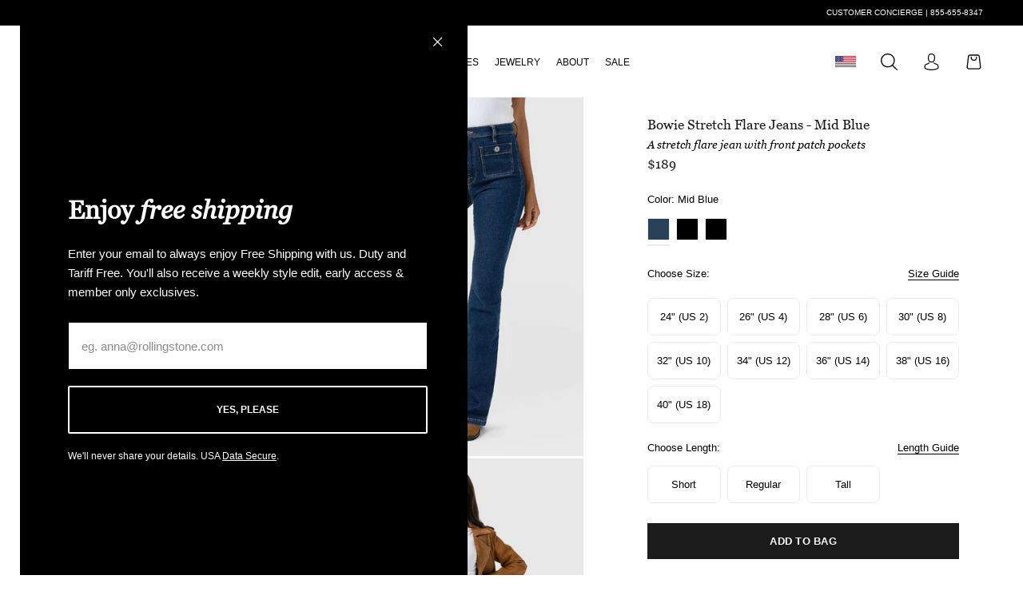

--- FILE ---
content_type: text/html; charset=utf-8
request_url: https://saintandsofia.com/products/bowie-stretch-flare-jean-blue-denim
body_size: 75831
content:
<!doctype html>

<html class="no-js" lang="en-US" >
  <head>

    

<link href="//saintandsofia.com/cdn/shop/files/D-DINCondensed-Bold.woff2?v=18124694923657383222" as="font" type="font/woff2" crossorigin="anonymous" rel="preload">
<link href="//saintandsofia.com/cdn/shop/files/Georgia.woff2?v=14145357496811380256" as="font" type="font/woff2" crossorigin="anonymous" rel="preload">
<link href="//saintandsofia.com/cdn/shop/files/Georgia-Italic.woff2?v=2292679203793407573" as="font" type="font/woff2" crossorigin="anonymous" rel="preload">
<link href="//saintandsofia.com/cdn/shop/files/ChronicleDisplay-Roman.woff2?v=986769210670360506" as="font" type="font/woff2" crossorigin="anonymous" rel="preload">
<link href="//saintandsofia.com/cdn/shop/files/ChronicleDisplay-Semi.woff2?v=8515380425070118096" as="font" type="font/woff2" crossorigin="anonymous" rel="preload">
<link href="//saintandsofia.com/cdn/shop/files/ChronicleDisplay-Black.woff2?v=6757580033433518613" as="font" type="font/woff2" crossorigin="anonymous" rel="preload">
<link href="//saintandsofia.com/cdn/shop/files/ChronicleDisplay-LightItalic.woff2?v=2828119302801166360" as="font" type="font/woff2" crossorigin="anonymous" rel="preload">




    <meta charset="utf-8"> 
    <meta http-equiv="X-UA-Compatible" content="IE=edge,chrome=1">
    <meta name="viewport" content="width=device-width, initial-scale=1.0, height=device-height, minimum-scale=1.0, maximum-scale=1.0">
    <meta name="theme-color" content="">

    <title>
      Bowie Stretch Flare Jeans Mid Blue - Women&#39;s Jeans | Saint + Sofia® US &ndash; Saint and Sofia
    </title><meta name="description" content="Buy the Bowie Stretch Flare Jeans in Mid Blue. Made from soft and smooth organic cotton. Comfortable, tapered leg. They have a flattering fit and a tailored finish with easy to use zip. From our Women&#39;s Jeans here at Saint and Sofia. Free Shipping on all orders over $200."><link rel="canonical" href="https://saintandsofia.com/products/bowie-stretch-flare-jean-blue-denim"><link rel="shortcut icon" href="//saintandsofia.com/cdn/shop/files/02.02.24_Favicon_Latest.png?v=1738526816&width=96" type="image/png"><meta name="facebook-domain-verification" content="au1217dzm08eaot4y9mwf1y5hiob8h" />
    <meta name="google-site-verification" content="zyT3hDp-OMCPinUfd9ecb8LlROQgHjEt0SltQkIL0ho" />
    
    <meta name="theme-color" content="#000000" />
    <meta name="mobile-web-app-capable" content="yes"/>
    <meta name="apple-mobile-web-app-status-bar-style" content="black" />

    <meta property="og:type" content="product">
  <meta property="og:title" content="Bowie Stretch Flare Jeans - Mid Blue"><meta property="og:image" content="http://saintandsofia.com/cdn/shop/files/bowie-stretch-flare-jeans-mid-blue-women-s-jeans-saint-sofia-us-1193243983.jpg?v=1769460954&width=5760">
    <meta property="og:image:secure_url" content="https://saintandsofia.com/cdn/shop/files/bowie-stretch-flare-jeans-mid-blue-women-s-jeans-saint-sofia-us-1193243983.jpg?v=1769460954&width=5760">
    <meta property="og:image:width" content="1500">
    <meta property="og:image:height" content="2000"><meta property="product:price:amount" content="189">
  <meta property="product:price:currency" content="USD"><meta property="og:description" content="Buy the Bowie Stretch Flare Jeans in Mid Blue. Made from soft and smooth organic cotton. Comfortable, tapered leg. They have a flattering fit and a tailored finish with easy to use zip. From our Women&#39;s Jeans here at Saint and Sofia. Free Shipping on all orders over $200."><meta property="og:url" content="https://saintandsofia.com/products/bowie-stretch-flare-jean-blue-denim">
<meta property="og:site_name" content="Saint and Sofia"><meta name="twitter:card" content="summary"><meta name="twitter:title" content="Bowie Stretch Flare Jeans - Mid Blue">
  <meta name="twitter:description" content="A classic flared jean in mid blue with some stretch for a stylish, vintage look. Perfect for work or weekends, these flared jeans have a flattering fit with a high waist and patch pocket detail. Each style is designed in our London studios and hand made in Europe. Wear back with our Riviera Tee, Cambridge Blazer and heels for a night out look.">
  <meta name="twitter:image" content="https://saintandsofia.com/cdn/shop/files/bowie-stretch-flare-jeans-mid-blue-women-s-jeans-saint-sofia-us-1193243983.jpg?crop=center&v=1769460954&width=600">
    




















<style>

  
  @font-face {
  font-family: Lato;
  font-weight: 400;
  font-style: normal;
  font-display: fallback;
  src: url("//saintandsofia.com/cdn/fonts/lato/lato_n4.c3b93d431f0091c8be23185e15c9d1fee1e971c5.woff2") format("woff2"),
       url("//saintandsofia.com/cdn/fonts/lato/lato_n4.d5c00c781efb195594fd2fd4ad04f7882949e327.woff") format("woff");
}

  @font-face {
  font-family: Lato;
  font-weight: 700;
  font-style: normal;
  font-display: fallback;
  src: url("//saintandsofia.com/cdn/fonts/lato/lato_n7.900f219bc7337bc57a7a2151983f0a4a4d9d5dcf.woff2") format("woff2"),
       url("//saintandsofia.com/cdn/fonts/lato/lato_n7.a55c60751adcc35be7c4f8a0313f9698598612ee.woff") format("woff");
}

  @font-face {
  font-family: Lato;
  font-weight: 400;
  font-style: italic;
  font-display: fallback;
  src: url("//saintandsofia.com/cdn/fonts/lato/lato_i4.09c847adc47c2fefc3368f2e241a3712168bc4b6.woff2") format("woff2"),
       url("//saintandsofia.com/cdn/fonts/lato/lato_i4.3c7d9eb6c1b0a2bf62d892c3ee4582b016d0f30c.woff") format("woff");
}

  @font-face {
  font-family: Lato;
  font-weight: 700;
  font-style: italic;
  font-display: fallback;
  src: url("//saintandsofia.com/cdn/fonts/lato/lato_i7.16ba75868b37083a879b8dd9f2be44e067dfbf92.woff2") format("woff2"),
       url("//saintandsofia.com/cdn/fonts/lato/lato_i7.4c07c2b3b7e64ab516aa2f2081d2bb0366b9dce8.woff") format("woff");
}


  
  @font-face {
  font-family: Montserrat;
  font-weight: 100;
  font-style: normal;
  font-display: fallback;
  src: url("//saintandsofia.com/cdn/fonts/montserrat/montserrat_n1.2f0714cbd41857ba00d5d4fafdce92c40aadb8e6.woff2") format("woff2"),
       url("//saintandsofia.com/cdn/fonts/montserrat/montserrat_n1.7bec1bf4c4d0f77c37dc95cf9616413eceba9082.woff") format("woff");
}

  @font-face {
  font-family: Montserrat;
  font-weight: 200;
  font-style: normal;
  font-display: fallback;
  src: url("//saintandsofia.com/cdn/fonts/montserrat/montserrat_n2.6158a4b6474a580592572fe30f04d0efe5adcbe8.woff2") format("woff2"),
       url("//saintandsofia.com/cdn/fonts/montserrat/montserrat_n2.e4b01871223c147c2b91e7b86462152be4d7b524.woff") format("woff");
}

  @font-face {
  font-family: Montserrat;
  font-weight: 300;
  font-style: normal;
  font-display: fallback;
  src: url("//saintandsofia.com/cdn/fonts/montserrat/montserrat_n3.29e699231893fd243e1620595067294bb067ba2a.woff2") format("woff2"),
       url("//saintandsofia.com/cdn/fonts/montserrat/montserrat_n3.64ed56f012a53c08a49d49bd7e0c8d2f46119150.woff") format("woff");
}

  @font-face {
  font-family: Montserrat;
  font-weight: 400;
  font-style: normal;
  font-display: fallback;
  src: url("//saintandsofia.com/cdn/fonts/montserrat/montserrat_n4.81949fa0ac9fd2021e16436151e8eaa539321637.woff2") format("woff2"),
       url("//saintandsofia.com/cdn/fonts/montserrat/montserrat_n4.a6c632ca7b62da89c3594789ba828388aac693fe.woff") format("woff");
}

  @font-face {
  font-family: Montserrat;
  font-weight: 500;
  font-style: normal;
  font-display: fallback;
  src: url("//saintandsofia.com/cdn/fonts/montserrat/montserrat_n5.07ef3781d9c78c8b93c98419da7ad4fbeebb6635.woff2") format("woff2"),
       url("//saintandsofia.com/cdn/fonts/montserrat/montserrat_n5.adf9b4bd8b0e4f55a0b203cdd84512667e0d5e4d.woff") format("woff");
}

  @font-face {
  font-family: Montserrat;
  font-weight: 600;
  font-style: normal;
  font-display: fallback;
  src: url("//saintandsofia.com/cdn/fonts/montserrat/montserrat_n6.1326b3e84230700ef15b3a29fb520639977513e0.woff2") format("woff2"),
       url("//saintandsofia.com/cdn/fonts/montserrat/montserrat_n6.652f051080eb14192330daceed8cd53dfdc5ead9.woff") format("woff");
}

  @font-face {
  font-family: Montserrat;
  font-weight: 700;
  font-style: normal;
  font-display: fallback;
  src: url("//saintandsofia.com/cdn/fonts/montserrat/montserrat_n7.3c434e22befd5c18a6b4afadb1e3d77c128c7939.woff2") format("woff2"),
       url("//saintandsofia.com/cdn/fonts/montserrat/montserrat_n7.5d9fa6e2cae713c8fb539a9876489d86207fe957.woff") format("woff");
}

  @font-face {
  font-family: Montserrat;
  font-weight: 800;
  font-style: normal;
  font-display: fallback;
  src: url("//saintandsofia.com/cdn/fonts/montserrat/montserrat_n8.853056e398b4dadf6838423edb7abaa02f651554.woff2") format("woff2"),
       url("//saintandsofia.com/cdn/fonts/montserrat/montserrat_n8.9201aba6104751e1b3e48577a5a739fc14862200.woff") format("woff");
}

  @font-face {
  font-family: Montserrat;
  font-weight: 900;
  font-style: normal;
  font-display: fallback;
  src: url("//saintandsofia.com/cdn/fonts/montserrat/montserrat_n9.680ded1be351aa3bf3b3650ac5f6df485af8a07c.woff2") format("woff2"),
       url("//saintandsofia.com/cdn/fonts/montserrat/montserrat_n9.0cc5aaeff26ef35c23b69a061997d78c9697a382.woff") format("woff");
}

</style>

<style>
  @font-face {
  font-family: Montserrat;
  font-weight: 100;
  font-style: italic;
  font-display: fallback;
  src: url("//saintandsofia.com/cdn/fonts/montserrat/montserrat_i1.9b40a9d3a0c01d36941e389cd64a63103055c80e.woff2") format("woff2"),
       url("//saintandsofia.com/cdn/fonts/montserrat/montserrat_i1.27282f568267f77d06827c3bb45844a9294ff8e0.woff") format("woff");
}

  @font-face {
  font-family: Montserrat;
  font-weight: 200;
  font-style: italic;
  font-display: fallback;
  src: url("//saintandsofia.com/cdn/fonts/montserrat/montserrat_i2.5730ba22f49757bb096a20e8b70292fedd438b32.woff2") format("woff2"),
       url("//saintandsofia.com/cdn/fonts/montserrat/montserrat_i2.45104f5e6fca2e96f092a38f7a4b9da22e34dbbb.woff") format("woff");
}

  @font-face {
  font-family: Montserrat;
  font-weight: 300;
  font-style: italic;
  font-display: fallback;
  src: url("//saintandsofia.com/cdn/fonts/montserrat/montserrat_i3.9cfee8ab0b9b229ed9a7652dff7d786e45a01df2.woff2") format("woff2"),
       url("//saintandsofia.com/cdn/fonts/montserrat/montserrat_i3.68df04ba4494b4612ed6f9bf46b6c06246fa2fa4.woff") format("woff");
}

  @font-face {
  font-family: Montserrat;
  font-weight: 400;
  font-style: italic;
  font-display: fallback;
  src: url("//saintandsofia.com/cdn/fonts/montserrat/montserrat_i4.5a4ea298b4789e064f62a29aafc18d41f09ae59b.woff2") format("woff2"),
       url("//saintandsofia.com/cdn/fonts/montserrat/montserrat_i4.072b5869c5e0ed5b9d2021e4c2af132e16681ad2.woff") format("woff");
}

  @font-face {
  font-family: Montserrat;
  font-weight: 500;
  font-style: italic;
  font-display: fallback;
  src: url("//saintandsofia.com/cdn/fonts/montserrat/montserrat_i5.d3a783eb0cc26f2fda1e99d1dfec3ebaea1dc164.woff2") format("woff2"),
       url("//saintandsofia.com/cdn/fonts/montserrat/montserrat_i5.76d414ea3d56bb79ef992a9c62dce2e9063bc062.woff") format("woff");
}

  @font-face {
  font-family: Montserrat;
  font-weight: 600;
  font-style: italic;
  font-display: fallback;
  src: url("//saintandsofia.com/cdn/fonts/montserrat/montserrat_i6.e90155dd2f004112a61c0322d66d1f59dadfa84b.woff2") format("woff2"),
       url("//saintandsofia.com/cdn/fonts/montserrat/montserrat_i6.41470518d8e9d7f1bcdd29a447c2397e5393943f.woff") format("woff");
}

  @font-face {
  font-family: Montserrat;
  font-weight: 700;
  font-style: italic;
  font-display: fallback;
  src: url("//saintandsofia.com/cdn/fonts/montserrat/montserrat_i7.a0d4a463df4f146567d871890ffb3c80408e7732.woff2") format("woff2"),
       url("//saintandsofia.com/cdn/fonts/montserrat/montserrat_i7.f6ec9f2a0681acc6f8152c40921d2a4d2e1a2c78.woff") format("woff");
}

  @font-face {
  font-family: Montserrat;
  font-weight: 800;
  font-style: italic;
  font-display: fallback;
  src: url("//saintandsofia.com/cdn/fonts/montserrat/montserrat_i8.b5b703476aa25307888d32fbbb26f33913f79842.woff2") format("woff2"),
       url("//saintandsofia.com/cdn/fonts/montserrat/montserrat_i8.1037a8c7c9042232c15d221799b18df65709cdd0.woff") format("woff");
}

  @font-face {
  font-family: Montserrat;
  font-weight: 900;
  font-style: italic;
  font-display: fallback;
  src: url("//saintandsofia.com/cdn/fonts/montserrat/montserrat_i9.cd566e55c5982a3a39b3949665a79c881e095b14.woff2") format("woff2"),
       url("//saintandsofia.com/cdn/fonts/montserrat/montserrat_i9.b18527943b7f5bc1488b82e39deb595a73d3e645.woff") format("woff");
}

</style>


<style>
  /* DIN Regular */
@font-face {
    font-family: 'D-DINCondensed-Bold';
    src: url("//saintandsofia.com/cdn/shop/files/D-DINCondensed-Bold.woff2?v=18124694923657383222") format('woff2'),
         url("//saintandsofia.com/cdn/shop/files/D-DINCondensed-Bold.woff?v=12688438733047195308") format('woff');
    font-weight: bold;
    font-style: normal;
    font-stretch: condensed;
    font-display: optional;
}
  /* Chronicle Display Roman */
@font-face {
    font-family: 'ChronicleDisplay';
    src: url("//saintandsofia.com/cdn/shop/files/ChronicleDisplay-Roman.woff2?v=986769210670360506") format('woff2'),
         url("//saintandsofia.com/cdn/shop/files/ChronicleDisplay-Roman.woff?v=18014633723822792865") format('woff');
    font-weight: 400;
    font-style: normal;
    font-stretch: normal;
    font-display: optional;
}
  /* Chronicle Display Semi */
@font-face {
    font-family: 'ChronicleDisplay';
    src: url("//saintandsofia.com/cdn/shop/files/ChronicleDisplay-Semi.woff2?v=8515380425070118096") format('woff2'),
         url("//saintandsofia.com/cdn/shop/files/ChronicleDisplay-Semi.woff?v=350460481755481401") format('woff');
    font-weight: 600;
    font-style: normal;
    font-stretch: normal;
    font-display: optional;
}
  /* Chronicle Display Black */
@font-face {
    font-family: 'ChronicleDisplay';
    src: url("//saintandsofia.com/cdn/shop/files/ChronicleDisplay-Black.woff2?v=6757580033433518613") format('woff2'),
         url("//saintandsofia.com/cdn/shop/files/ChronicleDisplay-Black.woff?v=14502197403343726580") format('woff');
    font-weight: 900;
    font-style: normal;
    font-stretch: normal;
    font-display: optional;
}
  /* Chronicle Display Light Italic */
@font-face {
    font-family: 'ChronicleDisplay';
    src: url("//saintandsofia.com/cdn/shop/files/ChronicleDisplay-LightItalic.woff2?v=2828119302801166360") format('woff2'),
         url("//saintandsofia.com/cdn/shop/files/ChronicleDisplay-LightItalic.woff?v=14265877398268141920") format('woff');
    font-weight: 300;
    font-style: italic;
    font-stretch: normal;
    font-display: optional;
}
  /* Georgia */
  @font-face {
    font-family: 'Georgia';
    src: url("//saintandsofia.com/cdn/shop/files/Georgia-Italic.woff2?v=2292679203793407573") format("woff2"),
         url("//saintandsofia.com/cdn/shop/files/Georgia-Italic.woff?v=6417883726940844075") format("woff");
    font-weight: normal;
    font-style: italic;
    font-stretch: normal;
    font-display: optional;
}
/* Georgia */
@font-face {
    font-family: 'Georgia';
    src: url("//saintandsofia.com/cdn/shop/files/Georgia.woff2?v=14145357496811380256") format("woff2"),
         url("//saintandsofia.com/cdn/shop/files/Georgia.woff?v=11850426008411533800") format("woff");
    font-weight: normal;
    font-style: normal;
    font-stretch: normal;
    font-display: optional;
}


</style>

<style>
  :root {
    
    --heading-font-family   : "D-DINCondensed-Bold", sans-serif;
    --heading-font-weight   : bold;
    --heading-font-style    : normal;
    --heading-font-stretch  : condensed;
     
    --subheading-font-family   : "Georgia", sans-serif;
    --subheading-font-weight   : normal;
    --subheading-font-style    : normal;
    --subheading-font-stretch  : normal;

    
    --text-font-family      : Lato, sans-serif;
    --text-font-weight      : 400;
    --text-font-style       : normal;
    --text-font-stretch     : normal;
    
    
    --alt-text-font-family      : Montserrat, sans-serif;
    --alt-text-font-weight      : 500;
    --alt-text-font-style       : normal;
    --alt-text-font-stretch     : normal;
    
    --body-font-family: Arial, Helvetica, sans-serif;

    --base-text-font-size   : 15px;
    --default-text-font-size: 14px;--background          : #ffffff;
    --background-rgb      : 255, 255, 255;
    --light-background    : #ffffff;
    --light-background-rgb: 255, 255, 255;
    --heading-color       : #1c1b1b;
    --text-color          : #000000;
    --text-color-rgb      : 0, 0, 0;
    --text-color-light    : #808080;
    --text-color-light-rgb: 128, 128, 128;
    --link-color          : #6a6a6a;
    --link-color-rgb      : 106, 106, 106;
    --border-color        : #cccccc;
    --border-color-rgb    : 204, 204, 204;

    --button-background    : #1c1b1b;
    --button-background-rgb: 28, 27, 27;
    --button-text-color    : #ffffff;

    --header-background       : #ffffff;
    --header-heading-color    : #000000;
    --header-light-text-color : #1c1b1b;
    --header-border-color     : #d9d9d9;

    --footer-background    : rgb(0,0,0);
    --footer-text-color    : rgb(255,255,255);
    --footer-heading-color : rgb(255,255,255);
    --footer-border-color  : rgb(38, 38, 38);

    --navigation-background      : #ffffff;
    --navigation-background-rgb  : 255, 255, 255;
    --navigation-text-color      : #000000;
    --navigation-text-color-light: rgba(0, 0, 0, 0.5);
    --navigation-border-color    : rgba(0, 0, 0, 0.25);

    --newsletter-popup-background     : #ffffff;
    --newsletter-popup-text-color     : #000000;
    --newsletter-popup-text-color-rgb : 0, 0, 0;

    --secondary-elements-background       : #ffffff;
    --secondary-elements-background-rgb   : 255, 255, 255;
    --secondary-elements-text-color       : #000000;
    --secondary-elements-text-color-light : rgba(0, 0, 0, 0.5);
    --secondary-elements-border-color     : rgba(0, 0, 0, 0.25);

    /*added by alex*/
    --tertiary-elements-background       : rgba(0,0,0,0);
    --tertiary-elements-background-rgb   : 0, 0, 0;
    --tertiary-elements-text-color       : #ffffff;
    --tertiary-elements-text-color-light : rgba(255, 255, 255, 0.5);
    --tertiary-elements-border-color     : rgba(255, , 255, 0.25);
    /*end of added by alex*/

    --product-sale-price-color    : #000000;
    --product-sale-price-color-rgb: 0, 0, 0;

    /* Shopify related variables */
    --payment-terms-background-color: #ffffff;

    /* Products */

    --horizontal-spacing-four-products-per-row: 50px;
        --horizontal-spacing-two-products-per-row : 50px;

    --vertical-spacing-four-products-per-row: 60px;
        --vertical-spacing-two-products-per-row : 50px;

    /* Animation */
    --drawer-transition-timing: cubic-bezier(0.645, 0.045, 0.355, 1);
    --header-base-height: 80px; /* We set a default for browsers that do not support CSS variables */

    /* Cursors */
    --cursor-zoom-in-svg    : url(//saintandsofia.com/cdn/shop/t/203/assets/cursor-zoom-in.svg?v=170532930330058140181706020873);
    --cursor-zoom-in-2x-svg : url(//saintandsofia.com/cdn/shop/t/203/assets/cursor-zoom-in-2x.svg?v=56685658183649387561706020873);

    /* Hero Section Heading Fonts */
    --hero-heading-1-font-family: "ChronicleDisplay", serif;
    --hero-heading-1-font-weight: 300;
    --hero-heading-1-font-style: italic;
    --hero-heading-1-font-size: 2rem;
    
    --hero-heading-2-font-family: "ChronicleDisplay", serif;
    --hero-heading-2-font-weight: 600;
    --hero-heading-2-font-style: normal;
    --hero-heading-2-font-size: 4rem;
    
    --hero-heading-3-font-family: "ChronicleDisplay", serif;
    --hero-heading-3-font-weight: 600;
    --hero-heading-3-font-style: normal;
    --hero-heading-3-font-size: 4rem;
  }
</style>



        
      
    <script>window.performance && window.performance.mark && window.performance.mark('shopify.content_for_header.start');</script><meta id="shopify-digital-wallet" name="shopify-digital-wallet" content="/17569129/digital_wallets/dialog">
<meta name="shopify-checkout-api-token" content="639fea6cceb4fe1a14d526015868657b">
<meta id="in-context-paypal-metadata" data-shop-id="17569129" data-venmo-supported="true" data-environment="production" data-locale="en_US" data-paypal-v4="true" data-currency="USD">
<link rel="alternate" type="application/json+oembed" href="https://saintandsofia.com/products/bowie-stretch-flare-jean-blue-denim.oembed">
<script async="async" src="/checkouts/internal/preloads.js?locale=en-US"></script>
<script id="apple-pay-shop-capabilities" type="application/json">{"shopId":17569129,"countryCode":"US","currencyCode":"USD","merchantCapabilities":["supports3DS"],"merchantId":"gid:\/\/shopify\/Shop\/17569129","merchantName":"Saint and Sofia","requiredBillingContactFields":["postalAddress","email","phone"],"requiredShippingContactFields":["postalAddress","email","phone"],"shippingType":"shipping","supportedNetworks":["visa","masterCard","amex","discover","elo","jcb"],"total":{"type":"pending","label":"Saint and Sofia","amount":"1.00"},"shopifyPaymentsEnabled":true,"supportsSubscriptions":true}</script>
<script id="shopify-features" type="application/json">{"accessToken":"639fea6cceb4fe1a14d526015868657b","betas":["rich-media-storefront-analytics"],"domain":"saintandsofia.com","predictiveSearch":true,"shopId":17569129,"locale":"en"}</script>
<script>var Shopify = Shopify || {};
Shopify.shop = "zaggora-canada.myshopify.com";
Shopify.locale = "en-US";
Shopify.currency = {"active":"USD","rate":"1.0"};
Shopify.country = "US";
Shopify.theme = {"name":"February 2025 - Theme\/US-Live","id":134624313521,"schema_name":"Prestige","schema_version":"4.14.1","theme_store_id":null,"role":"main"};
Shopify.theme.handle = "null";
Shopify.theme.style = {"id":null,"handle":null};
Shopify.cdnHost = "saintandsofia.com/cdn";
Shopify.routes = Shopify.routes || {};
Shopify.routes.root = "/";</script>
<script type="module">!function(o){(o.Shopify=o.Shopify||{}).modules=!0}(window);</script>
<script>!function(o){function n(){var o=[];function n(){o.push(Array.prototype.slice.apply(arguments))}return n.q=o,n}var t=o.Shopify=o.Shopify||{};t.loadFeatures=n(),t.autoloadFeatures=n()}(window);</script>
<script id="shop-js-analytics" type="application/json">{"pageType":"product"}</script>
<script defer="defer" async type="module" src="//saintandsofia.com/cdn/shopifycloud/shop-js/modules/v2/client.init-shop-cart-sync_BN7fPSNr.en.esm.js"></script>
<script defer="defer" async type="module" src="//saintandsofia.com/cdn/shopifycloud/shop-js/modules/v2/chunk.common_Cbph3Kss.esm.js"></script>
<script defer="defer" async type="module" src="//saintandsofia.com/cdn/shopifycloud/shop-js/modules/v2/chunk.modal_DKumMAJ1.esm.js"></script>
<script type="module">
  await import("//saintandsofia.com/cdn/shopifycloud/shop-js/modules/v2/client.init-shop-cart-sync_BN7fPSNr.en.esm.js");
await import("//saintandsofia.com/cdn/shopifycloud/shop-js/modules/v2/chunk.common_Cbph3Kss.esm.js");
await import("//saintandsofia.com/cdn/shopifycloud/shop-js/modules/v2/chunk.modal_DKumMAJ1.esm.js");

  window.Shopify.SignInWithShop?.initShopCartSync?.({"fedCMEnabled":true,"windoidEnabled":true});

</script>
<script>(function() {
  var isLoaded = false;
  function asyncLoad() {
    if (isLoaded) return;
    isLoaded = true;
    var urls = ["https:\/\/omnisnippet1.com\/platforms\/shopify.js?source=scriptTag\u0026v=2026-01-18T09\u0026shop=zaggora-canada.myshopify.com"];
    for (var i = 0; i < urls.length; i++) {
      var s = document.createElement('script');
      s.type = 'text/javascript';
      s.async = true;
      s.src = urls[i];
      var x = document.getElementsByTagName('script')[0];
      x.parentNode.insertBefore(s, x);
    }
  };
  if(window.attachEvent) {
    window.attachEvent('onload', asyncLoad);
  } else {
    window.addEventListener('load', asyncLoad, false);
  }
})();</script>
<script id="__st">var __st={"a":17569129,"offset":0,"reqid":"a3be4f56-999c-42bd-bf59-6800811bbd7b-1769767769","pageurl":"saintandsofia.com\/products\/bowie-stretch-flare-jean-blue-denim","u":"b7649a3f004e","p":"product","rtyp":"product","rid":7165308567729};</script>
<script>window.ShopifyPaypalV4VisibilityTracking = true;</script>
<script id="captcha-bootstrap">!function(){'use strict';const t='contact',e='account',n='new_comment',o=[[t,t],['blogs',n],['comments',n],[t,'customer']],c=[[e,'customer_login'],[e,'guest_login'],[e,'recover_customer_password'],[e,'create_customer']],r=t=>t.map((([t,e])=>`form[action*='/${t}']:not([data-nocaptcha='true']) input[name='form_type'][value='${e}']`)).join(','),a=t=>()=>t?[...document.querySelectorAll(t)].map((t=>t.form)):[];function s(){const t=[...o],e=r(t);return a(e)}const i='password',u='form_key',d=['recaptcha-v3-token','g-recaptcha-response','h-captcha-response',i],f=()=>{try{return window.sessionStorage}catch{return}},m='__shopify_v',_=t=>t.elements[u];function p(t,e,n=!1){try{const o=window.sessionStorage,c=JSON.parse(o.getItem(e)),{data:r}=function(t){const{data:e,action:n}=t;return t[m]||n?{data:e,action:n}:{data:t,action:n}}(c);for(const[e,n]of Object.entries(r))t.elements[e]&&(t.elements[e].value=n);n&&o.removeItem(e)}catch(o){console.error('form repopulation failed',{error:o})}}const l='form_type',E='cptcha';function T(t){t.dataset[E]=!0}const w=window,h=w.document,L='Shopify',v='ce_forms',y='captcha';let A=!1;((t,e)=>{const n=(g='f06e6c50-85a8-45c8-87d0-21a2b65856fe',I='https://cdn.shopify.com/shopifycloud/storefront-forms-hcaptcha/ce_storefront_forms_captcha_hcaptcha.v1.5.2.iife.js',D={infoText:'Protected by hCaptcha',privacyText:'Privacy',termsText:'Terms'},(t,e,n)=>{const o=w[L][v],c=o.bindForm;if(c)return c(t,g,e,D).then(n);var r;o.q.push([[t,g,e,D],n]),r=I,A||(h.body.append(Object.assign(h.createElement('script'),{id:'captcha-provider',async:!0,src:r})),A=!0)});var g,I,D;w[L]=w[L]||{},w[L][v]=w[L][v]||{},w[L][v].q=[],w[L][y]=w[L][y]||{},w[L][y].protect=function(t,e){n(t,void 0,e),T(t)},Object.freeze(w[L][y]),function(t,e,n,w,h,L){const[v,y,A,g]=function(t,e,n){const i=e?o:[],u=t?c:[],d=[...i,...u],f=r(d),m=r(i),_=r(d.filter((([t,e])=>n.includes(e))));return[a(f),a(m),a(_),s()]}(w,h,L),I=t=>{const e=t.target;return e instanceof HTMLFormElement?e:e&&e.form},D=t=>v().includes(t);t.addEventListener('submit',(t=>{const e=I(t);if(!e)return;const n=D(e)&&!e.dataset.hcaptchaBound&&!e.dataset.recaptchaBound,o=_(e),c=g().includes(e)&&(!o||!o.value);(n||c)&&t.preventDefault(),c&&!n&&(function(t){try{if(!f())return;!function(t){const e=f();if(!e)return;const n=_(t);if(!n)return;const o=n.value;o&&e.removeItem(o)}(t);const e=Array.from(Array(32),(()=>Math.random().toString(36)[2])).join('');!function(t,e){_(t)||t.append(Object.assign(document.createElement('input'),{type:'hidden',name:u})),t.elements[u].value=e}(t,e),function(t,e){const n=f();if(!n)return;const o=[...t.querySelectorAll(`input[type='${i}']`)].map((({name:t})=>t)),c=[...d,...o],r={};for(const[a,s]of new FormData(t).entries())c.includes(a)||(r[a]=s);n.setItem(e,JSON.stringify({[m]:1,action:t.action,data:r}))}(t,e)}catch(e){console.error('failed to persist form',e)}}(e),e.submit())}));const S=(t,e)=>{t&&!t.dataset[E]&&(n(t,e.some((e=>e===t))),T(t))};for(const o of['focusin','change'])t.addEventListener(o,(t=>{const e=I(t);D(e)&&S(e,y())}));const B=e.get('form_key'),M=e.get(l),P=B&&M;t.addEventListener('DOMContentLoaded',(()=>{const t=y();if(P)for(const e of t)e.elements[l].value===M&&p(e,B);[...new Set([...A(),...v().filter((t=>'true'===t.dataset.shopifyCaptcha))])].forEach((e=>S(e,t)))}))}(h,new URLSearchParams(w.location.search),n,t,e,['guest_login'])})(!0,!1)}();</script>
<script integrity="sha256-4kQ18oKyAcykRKYeNunJcIwy7WH5gtpwJnB7kiuLZ1E=" data-source-attribution="shopify.loadfeatures" defer="defer" src="//saintandsofia.com/cdn/shopifycloud/storefront/assets/storefront/load_feature-a0a9edcb.js" crossorigin="anonymous"></script>
<script data-source-attribution="shopify.dynamic_checkout.dynamic.init">var Shopify=Shopify||{};Shopify.PaymentButton=Shopify.PaymentButton||{isStorefrontPortableWallets:!0,init:function(){window.Shopify.PaymentButton.init=function(){};var t=document.createElement("script");t.src="https://saintandsofia.com/cdn/shopifycloud/portable-wallets/latest/portable-wallets.en.js",t.type="module",document.head.appendChild(t)}};
</script>
<script data-source-attribution="shopify.dynamic_checkout.buyer_consent">
  function portableWalletsHideBuyerConsent(e){var t=document.getElementById("shopify-buyer-consent"),n=document.getElementById("shopify-subscription-policy-button");t&&n&&(t.classList.add("hidden"),t.setAttribute("aria-hidden","true"),n.removeEventListener("click",e))}function portableWalletsShowBuyerConsent(e){var t=document.getElementById("shopify-buyer-consent"),n=document.getElementById("shopify-subscription-policy-button");t&&n&&(t.classList.remove("hidden"),t.removeAttribute("aria-hidden"),n.addEventListener("click",e))}window.Shopify?.PaymentButton&&(window.Shopify.PaymentButton.hideBuyerConsent=portableWalletsHideBuyerConsent,window.Shopify.PaymentButton.showBuyerConsent=portableWalletsShowBuyerConsent);
</script>
<script data-source-attribution="shopify.dynamic_checkout.cart.bootstrap">document.addEventListener("DOMContentLoaded",(function(){function t(){return document.querySelector("shopify-accelerated-checkout-cart, shopify-accelerated-checkout")}if(t())Shopify.PaymentButton.init();else{new MutationObserver((function(e,n){t()&&(Shopify.PaymentButton.init(),n.disconnect())})).observe(document.body,{childList:!0,subtree:!0})}}));
</script>
<link id="shopify-accelerated-checkout-styles" rel="stylesheet" media="screen" href="https://saintandsofia.com/cdn/shopifycloud/portable-wallets/latest/accelerated-checkout-backwards-compat.css" crossorigin="anonymous">
<style id="shopify-accelerated-checkout-cart">
        #shopify-buyer-consent {
  margin-top: 1em;
  display: inline-block;
  width: 100%;
}

#shopify-buyer-consent.hidden {
  display: none;
}

#shopify-subscription-policy-button {
  background: none;
  border: none;
  padding: 0;
  text-decoration: underline;
  font-size: inherit;
  cursor: pointer;
}

#shopify-subscription-policy-button::before {
  box-shadow: none;
}

      </style>

<script>window.performance && window.performance.mark && window.performance.mark('shopify.content_for_header.end');</script>
    <link rel="stylesheet" href="//saintandsofia.com/cdn/shop/t/203/assets/theme.css?v=1529408745724750741759224184">
    <link rel="stylesheet" href="//saintandsofia.com/cdn/shop/t/203/assets/custom.css?v=147606473065151272531769604922">


    <script>// Set pages where Sticky Mobile SearchBar enabled// Set Searchbar for collection if no featured image present// Enabled the popup unless 
      
      

      // previous color swatches
      
      
      // This allows to expose several variables to the global scope, to be used in scripts
      window.theme = {
        pageType: "product",
        moneyFormat: "${{ amount_no_decimals }}",
        moneyWithCurrencyFormat: "{{ amount }}",
        currentCurrency: "USD",
        productImageSize: "natural",
        searchMode: "product",
        cartEnableDiscount: false,
        showPageTransition: false,
        showElementStaggering: false,
        showImageZooming: false,
        klaviyoAPIKey: "JUTCUx",
        klaviyoFooterListID: "KC8kdC",
        newsletterPopupEnabled: false,
        showSearchBarOnPage: false,
        loopreturns_link: "https:\/\/saintandsofiausa.loopreturns.com\/",
        selectedCountry: "US",
        shopLocation:  "US"
      };

      window.routes = {
        rootUrl: "\/",
        rootUrlWithoutSlash: '',
        cartUrl: "\/cart",
        cartAddUrl: "\/cart\/add",
        cartChangeUrl: "\/cart\/change",
        searchUrl: "\/search",
        cartClearUrl: "\/cart\/clear",
        productRecommendationsUrl: "\/recommendations\/products"
      };

      window.languages = {
        cartAddNote: "Add Order Note",
        cartEditNote: "Edit Order Note",
        productImageLoadingError: "This image could not be loaded. Please try to reload the page.",
        productFormAddToCart: "Add to bag",
        productFormUnavailable: "Unavailable",
        productFormSoldOut: "Sold Out",
        shippingEstimatorOneResult: "1 option available:",
        shippingEstimatorMoreResults: "{{count}} options available:",
        shippingEstimatorNoResults: "No shipping could be found",
        selectAnOption: "Choose Size:",
        productFormPreorder: "Add to bag",
        sideCartMessages: {
          threshold1: "Add another item \u0026 enjoy \u003cbr\u003e free shipping today",
          threshold2: "Great! Checkout now \u0026 we'll \u003cbr\u003e deliver your order for free",
          cartDiscountEnabledMessage: "Surprise! Checkout now \u0026 \u003cbr\u003e enjoy free shipping today",
          cartDiscountEnabledMessage2: "",
          notLocalDiscountMessage1: "Add Another Item \u0026 \u003cbr\u003eEnjoy Faster Shipping",
          notLocalDiscountMessage2: "Great, You'll Get Faster Shipping \u003cbr\u003e Checkout Soon, Low Stock ..."
        }
      };

      window.lazySizesConfig = {
        loadHidden: false,
        hFac: 0.1,
        expFactor: 2,
        ricTimeout: 150,
        lazyClass: 'Image--lazyLoad',
        loadingClass: 'Image--lazyLoading',
        loadedClass: 'Image--lazyLoaded',
        preloadClass: 'Image--lazyPreload'
      };

      document.documentElement.className = document.documentElement.className.replace('no-js', 'js');
      document.documentElement.style.setProperty('--window-height', window.innerHeight + 'px');

      // We do a quick detection of some features (we could use Modernizr but for so little...)
      (function() {
        document.documentElement.className += ((window.CSS && window.CSS.supports('(position: sticky) or (position: -webkit-sticky)')) ? ' supports-sticky' : ' no-supports-sticky');
        document.documentElement.className += (window.matchMedia('(-moz-touch-enabled: 1), (hover: none)')).matches ? ' no-supports-hover' : ' supports-hover';
      }());
    </script>

    <script src="//saintandsofia.com/cdn/shop/t/203/assets/lazysizes.min.js?v=174358363404432586981706020861" async></script>

    <script src="https://ajax.googleapis.com/ajax/libs/jquery/3.6.0/jquery.min.js"></script><script src="//saintandsofia.com/cdn/shop/t/203/assets/libs.min.js?v=138434700232342574681706020863" defer></script>
    
    <script src="//saintandsofia.com/cdn/shop/t/203/assets/theme.js?v=147942730101753450051769430682" defer></script>
    <script src="//saintandsofia.com/cdn/shop/t/203/assets/custom.js?v=41457657678756692341769514591" defer></script>

    

    <script>
      (function () {
        window.onpageshow = function() {
          if (window.theme.showPageTransition) {
            var pageTransition = document.querySelector('.PageTransition');

            if (pageTransition) {
              pageTransition.style.visibility = 'visible';
              pageTransition.style.opacity = '0';
            }
          }

          // When the page is loaded from the cache, we have to reload the cart content
          document.documentElement.dispatchEvent(new CustomEvent('cart:refresh', {
            bubbles: true
          }));
        };
      })();
    </script>
    
    


<script type="application/ld+json">
{
  "@context": "https://schema.org",
  "@type": "Organization",
  "name": "Saint and Sofia",
  "url": "https://saintandsofia.com/",
  "logo": "https://saintandsofia.com/cdn/shop/files/28.08.2023_-_Saint_and_Sofia_Logo-black.png?v=1693223305&width=135",
  "description": "Shop new Ready to Wear, Accessories and Leather Goods. Designed in London and hand made in Europe. Great British Style that's sustainable and fair.",
  "address": {
    "@type": "PostalAddress",
    "streetAddress": "244 Madison Avenue",
    "addressLocality": "New York",
    "addressRegion": "NY",
    "postalCode": "10016",
    "addressCountry": "US"
  },
  "contactPoint": {
    "@type": "ContactPoint",
    "contactType": "Customer Support",
    "email": "Care@SaintandSofia.com",
    "telephone": "+1-855-655-8347",
    "areaServed": "US"
  },
  "sameAs": [
    "https://www.instagram.com/saintandsofia/",
    "https://www.facebook.com/saintandsofia",
    "https://uk.pinterest.com/saintandsofia/",
    "https://www.tiktok.com/@saintandsofia",
    "https://www.youtube.com/@saintandsofia"
  ]
}
</script>


  <script type="application/ld+json">
  {
    "@context": "http://schema.org",
    "@type": "Product",
    "offers": [{
          "@type": "Offer",
          "name": "24\" ( US Size 2 ) \/ Short",
          "availability":"https://schema.org/OutOfStock",
          "price": 189.0,
          "priceCurrency": "USD",
          "priceValidUntil": "2026-02-09",
          "sku": "1009680",
          "url": "/products/bowie-stretch-flare-jean-blue-denim?variant=44680130166961",
          "shippingDetails": [
            {
              "@type": "OfferShippingDetails",
              "shippingDestination": {
                "@type": "DefinedRegion",
                "addressCountry": "US"
              },
              "shippingRate": {
                "@type": "MonetaryAmount",
                "value": 0,
                "currency": "USD"
              },
              "deliveryTime": {
                "@type": "ShippingDeliveryTime",
                "handlingTime": {
                  "@type": "QuantitativeValue",
                  "minValue": 0,
                  "maxValue": 1,
                  "unitCode": "DAY"
                },
                "transitTime": {
                  "@type": "QuantitativeValue",
                  "minValue": 6,
                  "maxValue": 8,
                  "unitCode": "DAY"
                }
              }
            },
            {
              "@type": "OfferShippingDetails",
              "shippingDestination": {
                "@type": "DefinedRegion",
                "addressCountry": "US"
              },
              "shippingRate": {
                "@type": "MonetaryAmount",
                "value": 5.95,
                "currency": "USD"
              },
              "deliveryTime": {
                "@type": "ShippingDeliveryTime",
                "handlingTime": {
                  "@type": "QuantitativeValue",
                  "minValue": 0,
                  "maxValue": 1,
                  "unitCode": "DAY"
                },
                "transitTime": {
                  "@type": "QuantitativeValue",
                  "minValue": 6,
                  "maxValue": 8,
                  "unitCode": "DAY"
                }
              }
            },
            {
              "@type": "OfferShippingDetails",
              "shippingDestination": {
                "@type": "DefinedRegion",
                "addressCountry": "US"
              },
              "shippingRate": {
                "@type": "MonetaryAmount",
                "value": 15,
                "currency": "USD"
              },
              "deliveryTime": {
                "@type": "ShippingDeliveryTime",
                "handlingTime": {
                  "@type": "QuantitativeValue",
                  "minValue": 0,
                  "maxValue": 1,
                  "unitCode": "DAY"
                },
                "transitTime": {
                  "@type": "QuantitativeValue",
                  "minValue": 2,
                  "maxValue": 3,
                  "unitCode": "DAY"
                }
              }
            }
          ]
        },{
          "@type": "Offer",
          "name": "24\" ( US Size 2 ) \/ Regular",
          "availability":"https://schema.org/InStock",
          "price": 189.0,
          "priceCurrency": "USD",
          "priceValidUntil": "2026-02-09",
          "sku": "1007806",
          "url": "/products/bowie-stretch-flare-jean-blue-denim?variant=41542725435569",
          "shippingDetails": [
            {
              "@type": "OfferShippingDetails",
              "shippingDestination": {
                "@type": "DefinedRegion",
                "addressCountry": "US"
              },
              "shippingRate": {
                "@type": "MonetaryAmount",
                "value": 0,
                "currency": "USD"
              },
              "deliveryTime": {
                "@type": "ShippingDeliveryTime",
                "handlingTime": {
                  "@type": "QuantitativeValue",
                  "minValue": 0,
                  "maxValue": 1,
                  "unitCode": "DAY"
                },
                "transitTime": {
                  "@type": "QuantitativeValue",
                  "minValue": 6,
                  "maxValue": 8,
                  "unitCode": "DAY"
                }
              }
            },
            {
              "@type": "OfferShippingDetails",
              "shippingDestination": {
                "@type": "DefinedRegion",
                "addressCountry": "US"
              },
              "shippingRate": {
                "@type": "MonetaryAmount",
                "value": 5.95,
                "currency": "USD"
              },
              "deliveryTime": {
                "@type": "ShippingDeliveryTime",
                "handlingTime": {
                  "@type": "QuantitativeValue",
                  "minValue": 0,
                  "maxValue": 1,
                  "unitCode": "DAY"
                },
                "transitTime": {
                  "@type": "QuantitativeValue",
                  "minValue": 6,
                  "maxValue": 8,
                  "unitCode": "DAY"
                }
              }
            },
            {
              "@type": "OfferShippingDetails",
              "shippingDestination": {
                "@type": "DefinedRegion",
                "addressCountry": "US"
              },
              "shippingRate": {
                "@type": "MonetaryAmount",
                "value": 15,
                "currency": "USD"
              },
              "deliveryTime": {
                "@type": "ShippingDeliveryTime",
                "handlingTime": {
                  "@type": "QuantitativeValue",
                  "minValue": 0,
                  "maxValue": 1,
                  "unitCode": "DAY"
                },
                "transitTime": {
                  "@type": "QuantitativeValue",
                  "minValue": 2,
                  "maxValue": 3,
                  "unitCode": "DAY"
                }
              }
            }
          ]
        },{
          "@type": "Offer",
          "name": "24\" ( US Size 2 ) \/ Tall",
          "availability":"https://schema.org/InStock",
          "price": 189.0,
          "priceCurrency": "USD",
          "priceValidUntil": "2026-02-09",
          "sku": "1015334",
          "url": "/products/bowie-stretch-flare-jean-blue-denim?variant=42877916643505",
          "shippingDetails": [
            {
              "@type": "OfferShippingDetails",
              "shippingDestination": {
                "@type": "DefinedRegion",
                "addressCountry": "US"
              },
              "shippingRate": {
                "@type": "MonetaryAmount",
                "value": 0,
                "currency": "USD"
              },
              "deliveryTime": {
                "@type": "ShippingDeliveryTime",
                "handlingTime": {
                  "@type": "QuantitativeValue",
                  "minValue": 0,
                  "maxValue": 1,
                  "unitCode": "DAY"
                },
                "transitTime": {
                  "@type": "QuantitativeValue",
                  "minValue": 6,
                  "maxValue": 8,
                  "unitCode": "DAY"
                }
              }
            },
            {
              "@type": "OfferShippingDetails",
              "shippingDestination": {
                "@type": "DefinedRegion",
                "addressCountry": "US"
              },
              "shippingRate": {
                "@type": "MonetaryAmount",
                "value": 5.95,
                "currency": "USD"
              },
              "deliveryTime": {
                "@type": "ShippingDeliveryTime",
                "handlingTime": {
                  "@type": "QuantitativeValue",
                  "minValue": 0,
                  "maxValue": 1,
                  "unitCode": "DAY"
                },
                "transitTime": {
                  "@type": "QuantitativeValue",
                  "minValue": 6,
                  "maxValue": 8,
                  "unitCode": "DAY"
                }
              }
            },
            {
              "@type": "OfferShippingDetails",
              "shippingDestination": {
                "@type": "DefinedRegion",
                "addressCountry": "US"
              },
              "shippingRate": {
                "@type": "MonetaryAmount",
                "value": 15,
                "currency": "USD"
              },
              "deliveryTime": {
                "@type": "ShippingDeliveryTime",
                "handlingTime": {
                  "@type": "QuantitativeValue",
                  "minValue": 0,
                  "maxValue": 1,
                  "unitCode": "DAY"
                },
                "transitTime": {
                  "@type": "QuantitativeValue",
                  "minValue": 2,
                  "maxValue": 3,
                  "unitCode": "DAY"
                }
              }
            }
          ]
        },{
          "@type": "Offer",
          "name": "26\" ( US Size 4 ) \/ Short",
          "availability":"https://schema.org/InStock",
          "price": 189.0,
          "priceCurrency": "USD",
          "priceValidUntil": "2026-02-09",
          "sku": "1009681",
          "url": "/products/bowie-stretch-flare-jean-blue-denim?variant=44680130199729",
          "shippingDetails": [
            {
              "@type": "OfferShippingDetails",
              "shippingDestination": {
                "@type": "DefinedRegion",
                "addressCountry": "US"
              },
              "shippingRate": {
                "@type": "MonetaryAmount",
                "value": 0,
                "currency": "USD"
              },
              "deliveryTime": {
                "@type": "ShippingDeliveryTime",
                "handlingTime": {
                  "@type": "QuantitativeValue",
                  "minValue": 0,
                  "maxValue": 1,
                  "unitCode": "DAY"
                },
                "transitTime": {
                  "@type": "QuantitativeValue",
                  "minValue": 6,
                  "maxValue": 8,
                  "unitCode": "DAY"
                }
              }
            },
            {
              "@type": "OfferShippingDetails",
              "shippingDestination": {
                "@type": "DefinedRegion",
                "addressCountry": "US"
              },
              "shippingRate": {
                "@type": "MonetaryAmount",
                "value": 5.95,
                "currency": "USD"
              },
              "deliveryTime": {
                "@type": "ShippingDeliveryTime",
                "handlingTime": {
                  "@type": "QuantitativeValue",
                  "minValue": 0,
                  "maxValue": 1,
                  "unitCode": "DAY"
                },
                "transitTime": {
                  "@type": "QuantitativeValue",
                  "minValue": 6,
                  "maxValue": 8,
                  "unitCode": "DAY"
                }
              }
            },
            {
              "@type": "OfferShippingDetails",
              "shippingDestination": {
                "@type": "DefinedRegion",
                "addressCountry": "US"
              },
              "shippingRate": {
                "@type": "MonetaryAmount",
                "value": 15,
                "currency": "USD"
              },
              "deliveryTime": {
                "@type": "ShippingDeliveryTime",
                "handlingTime": {
                  "@type": "QuantitativeValue",
                  "minValue": 0,
                  "maxValue": 1,
                  "unitCode": "DAY"
                },
                "transitTime": {
                  "@type": "QuantitativeValue",
                  "minValue": 2,
                  "maxValue": 3,
                  "unitCode": "DAY"
                }
              }
            }
          ]
        },{
          "@type": "Offer",
          "name": "26\" ( US Size 4 ) \/ Regular",
          "availability":"https://schema.org/InStock",
          "price": 189.0,
          "priceCurrency": "USD",
          "priceValidUntil": "2026-02-09",
          "sku": "1007807",
          "url": "/products/bowie-stretch-flare-jean-blue-denim?variant=41542725468337",
          "shippingDetails": [
            {
              "@type": "OfferShippingDetails",
              "shippingDestination": {
                "@type": "DefinedRegion",
                "addressCountry": "US"
              },
              "shippingRate": {
                "@type": "MonetaryAmount",
                "value": 0,
                "currency": "USD"
              },
              "deliveryTime": {
                "@type": "ShippingDeliveryTime",
                "handlingTime": {
                  "@type": "QuantitativeValue",
                  "minValue": 0,
                  "maxValue": 1,
                  "unitCode": "DAY"
                },
                "transitTime": {
                  "@type": "QuantitativeValue",
                  "minValue": 6,
                  "maxValue": 8,
                  "unitCode": "DAY"
                }
              }
            },
            {
              "@type": "OfferShippingDetails",
              "shippingDestination": {
                "@type": "DefinedRegion",
                "addressCountry": "US"
              },
              "shippingRate": {
                "@type": "MonetaryAmount",
                "value": 5.95,
                "currency": "USD"
              },
              "deliveryTime": {
                "@type": "ShippingDeliveryTime",
                "handlingTime": {
                  "@type": "QuantitativeValue",
                  "minValue": 0,
                  "maxValue": 1,
                  "unitCode": "DAY"
                },
                "transitTime": {
                  "@type": "QuantitativeValue",
                  "minValue": 6,
                  "maxValue": 8,
                  "unitCode": "DAY"
                }
              }
            },
            {
              "@type": "OfferShippingDetails",
              "shippingDestination": {
                "@type": "DefinedRegion",
                "addressCountry": "US"
              },
              "shippingRate": {
                "@type": "MonetaryAmount",
                "value": 15,
                "currency": "USD"
              },
              "deliveryTime": {
                "@type": "ShippingDeliveryTime",
                "handlingTime": {
                  "@type": "QuantitativeValue",
                  "minValue": 0,
                  "maxValue": 1,
                  "unitCode": "DAY"
                },
                "transitTime": {
                  "@type": "QuantitativeValue",
                  "minValue": 2,
                  "maxValue": 3,
                  "unitCode": "DAY"
                }
              }
            }
          ]
        },{
          "@type": "Offer",
          "name": "26\" ( US Size 4 ) \/ Tall",
          "availability":"https://schema.org/InStock",
          "price": 189.0,
          "priceCurrency": "USD",
          "priceValidUntil": "2026-02-09",
          "sku": "1015335",
          "url": "/products/bowie-stretch-flare-jean-blue-denim?variant=42877916676273",
          "shippingDetails": [
            {
              "@type": "OfferShippingDetails",
              "shippingDestination": {
                "@type": "DefinedRegion",
                "addressCountry": "US"
              },
              "shippingRate": {
                "@type": "MonetaryAmount",
                "value": 0,
                "currency": "USD"
              },
              "deliveryTime": {
                "@type": "ShippingDeliveryTime",
                "handlingTime": {
                  "@type": "QuantitativeValue",
                  "minValue": 0,
                  "maxValue": 1,
                  "unitCode": "DAY"
                },
                "transitTime": {
                  "@type": "QuantitativeValue",
                  "minValue": 6,
                  "maxValue": 8,
                  "unitCode": "DAY"
                }
              }
            },
            {
              "@type": "OfferShippingDetails",
              "shippingDestination": {
                "@type": "DefinedRegion",
                "addressCountry": "US"
              },
              "shippingRate": {
                "@type": "MonetaryAmount",
                "value": 5.95,
                "currency": "USD"
              },
              "deliveryTime": {
                "@type": "ShippingDeliveryTime",
                "handlingTime": {
                  "@type": "QuantitativeValue",
                  "minValue": 0,
                  "maxValue": 1,
                  "unitCode": "DAY"
                },
                "transitTime": {
                  "@type": "QuantitativeValue",
                  "minValue": 6,
                  "maxValue": 8,
                  "unitCode": "DAY"
                }
              }
            },
            {
              "@type": "OfferShippingDetails",
              "shippingDestination": {
                "@type": "DefinedRegion",
                "addressCountry": "US"
              },
              "shippingRate": {
                "@type": "MonetaryAmount",
                "value": 15,
                "currency": "USD"
              },
              "deliveryTime": {
                "@type": "ShippingDeliveryTime",
                "handlingTime": {
                  "@type": "QuantitativeValue",
                  "minValue": 0,
                  "maxValue": 1,
                  "unitCode": "DAY"
                },
                "transitTime": {
                  "@type": "QuantitativeValue",
                  "minValue": 2,
                  "maxValue": 3,
                  "unitCode": "DAY"
                }
              }
            }
          ]
        },{
          "@type": "Offer",
          "name": "28\" ( US Size 6 ) \/ Short",
          "availability":"https://schema.org/InStock",
          "price": 189.0,
          "priceCurrency": "USD",
          "priceValidUntil": "2026-02-09",
          "sku": "1009682",
          "url": "/products/bowie-stretch-flare-jean-blue-denim?variant=44680130232497",
          "shippingDetails": [
            {
              "@type": "OfferShippingDetails",
              "shippingDestination": {
                "@type": "DefinedRegion",
                "addressCountry": "US"
              },
              "shippingRate": {
                "@type": "MonetaryAmount",
                "value": 0,
                "currency": "USD"
              },
              "deliveryTime": {
                "@type": "ShippingDeliveryTime",
                "handlingTime": {
                  "@type": "QuantitativeValue",
                  "minValue": 0,
                  "maxValue": 1,
                  "unitCode": "DAY"
                },
                "transitTime": {
                  "@type": "QuantitativeValue",
                  "minValue": 6,
                  "maxValue": 8,
                  "unitCode": "DAY"
                }
              }
            },
            {
              "@type": "OfferShippingDetails",
              "shippingDestination": {
                "@type": "DefinedRegion",
                "addressCountry": "US"
              },
              "shippingRate": {
                "@type": "MonetaryAmount",
                "value": 5.95,
                "currency": "USD"
              },
              "deliveryTime": {
                "@type": "ShippingDeliveryTime",
                "handlingTime": {
                  "@type": "QuantitativeValue",
                  "minValue": 0,
                  "maxValue": 1,
                  "unitCode": "DAY"
                },
                "transitTime": {
                  "@type": "QuantitativeValue",
                  "minValue": 6,
                  "maxValue": 8,
                  "unitCode": "DAY"
                }
              }
            },
            {
              "@type": "OfferShippingDetails",
              "shippingDestination": {
                "@type": "DefinedRegion",
                "addressCountry": "US"
              },
              "shippingRate": {
                "@type": "MonetaryAmount",
                "value": 15,
                "currency": "USD"
              },
              "deliveryTime": {
                "@type": "ShippingDeliveryTime",
                "handlingTime": {
                  "@type": "QuantitativeValue",
                  "minValue": 0,
                  "maxValue": 1,
                  "unitCode": "DAY"
                },
                "transitTime": {
                  "@type": "QuantitativeValue",
                  "minValue": 2,
                  "maxValue": 3,
                  "unitCode": "DAY"
                }
              }
            }
          ]
        },{
          "@type": "Offer",
          "name": "28\" ( US Size 6 ) \/ Regular",
          "availability":"https://schema.org/InStock",
          "price": 189.0,
          "priceCurrency": "USD",
          "priceValidUntil": "2026-02-09",
          "sku": "1007808",
          "url": "/products/bowie-stretch-flare-jean-blue-denim?variant=41542725501105",
          "shippingDetails": [
            {
              "@type": "OfferShippingDetails",
              "shippingDestination": {
                "@type": "DefinedRegion",
                "addressCountry": "US"
              },
              "shippingRate": {
                "@type": "MonetaryAmount",
                "value": 0,
                "currency": "USD"
              },
              "deliveryTime": {
                "@type": "ShippingDeliveryTime",
                "handlingTime": {
                  "@type": "QuantitativeValue",
                  "minValue": 0,
                  "maxValue": 1,
                  "unitCode": "DAY"
                },
                "transitTime": {
                  "@type": "QuantitativeValue",
                  "minValue": 6,
                  "maxValue": 8,
                  "unitCode": "DAY"
                }
              }
            },
            {
              "@type": "OfferShippingDetails",
              "shippingDestination": {
                "@type": "DefinedRegion",
                "addressCountry": "US"
              },
              "shippingRate": {
                "@type": "MonetaryAmount",
                "value": 5.95,
                "currency": "USD"
              },
              "deliveryTime": {
                "@type": "ShippingDeliveryTime",
                "handlingTime": {
                  "@type": "QuantitativeValue",
                  "minValue": 0,
                  "maxValue": 1,
                  "unitCode": "DAY"
                },
                "transitTime": {
                  "@type": "QuantitativeValue",
                  "minValue": 6,
                  "maxValue": 8,
                  "unitCode": "DAY"
                }
              }
            },
            {
              "@type": "OfferShippingDetails",
              "shippingDestination": {
                "@type": "DefinedRegion",
                "addressCountry": "US"
              },
              "shippingRate": {
                "@type": "MonetaryAmount",
                "value": 15,
                "currency": "USD"
              },
              "deliveryTime": {
                "@type": "ShippingDeliveryTime",
                "handlingTime": {
                  "@type": "QuantitativeValue",
                  "minValue": 0,
                  "maxValue": 1,
                  "unitCode": "DAY"
                },
                "transitTime": {
                  "@type": "QuantitativeValue",
                  "minValue": 2,
                  "maxValue": 3,
                  "unitCode": "DAY"
                }
              }
            }
          ]
        },{
          "@type": "Offer",
          "name": "28\" ( US Size 6 ) \/ Tall",
          "availability":"https://schema.org/InStock",
          "price": 189.0,
          "priceCurrency": "USD",
          "priceValidUntil": "2026-02-09",
          "sku": "1015336",
          "url": "/products/bowie-stretch-flare-jean-blue-denim?variant=42877916709041",
          "shippingDetails": [
            {
              "@type": "OfferShippingDetails",
              "shippingDestination": {
                "@type": "DefinedRegion",
                "addressCountry": "US"
              },
              "shippingRate": {
                "@type": "MonetaryAmount",
                "value": 0,
                "currency": "USD"
              },
              "deliveryTime": {
                "@type": "ShippingDeliveryTime",
                "handlingTime": {
                  "@type": "QuantitativeValue",
                  "minValue": 0,
                  "maxValue": 1,
                  "unitCode": "DAY"
                },
                "transitTime": {
                  "@type": "QuantitativeValue",
                  "minValue": 6,
                  "maxValue": 8,
                  "unitCode": "DAY"
                }
              }
            },
            {
              "@type": "OfferShippingDetails",
              "shippingDestination": {
                "@type": "DefinedRegion",
                "addressCountry": "US"
              },
              "shippingRate": {
                "@type": "MonetaryAmount",
                "value": 5.95,
                "currency": "USD"
              },
              "deliveryTime": {
                "@type": "ShippingDeliveryTime",
                "handlingTime": {
                  "@type": "QuantitativeValue",
                  "minValue": 0,
                  "maxValue": 1,
                  "unitCode": "DAY"
                },
                "transitTime": {
                  "@type": "QuantitativeValue",
                  "minValue": 6,
                  "maxValue": 8,
                  "unitCode": "DAY"
                }
              }
            },
            {
              "@type": "OfferShippingDetails",
              "shippingDestination": {
                "@type": "DefinedRegion",
                "addressCountry": "US"
              },
              "shippingRate": {
                "@type": "MonetaryAmount",
                "value": 15,
                "currency": "USD"
              },
              "deliveryTime": {
                "@type": "ShippingDeliveryTime",
                "handlingTime": {
                  "@type": "QuantitativeValue",
                  "minValue": 0,
                  "maxValue": 1,
                  "unitCode": "DAY"
                },
                "transitTime": {
                  "@type": "QuantitativeValue",
                  "minValue": 2,
                  "maxValue": 3,
                  "unitCode": "DAY"
                }
              }
            }
          ]
        },{
          "@type": "Offer",
          "name": "30\" ( US Size 8 ) \/ Short",
          "availability":"https://schema.org/InStock",
          "price": 189.0,
          "priceCurrency": "USD",
          "priceValidUntil": "2026-02-09",
          "sku": "1009683",
          "url": "/products/bowie-stretch-flare-jean-blue-denim?variant=44680130265265",
          "shippingDetails": [
            {
              "@type": "OfferShippingDetails",
              "shippingDestination": {
                "@type": "DefinedRegion",
                "addressCountry": "US"
              },
              "shippingRate": {
                "@type": "MonetaryAmount",
                "value": 0,
                "currency": "USD"
              },
              "deliveryTime": {
                "@type": "ShippingDeliveryTime",
                "handlingTime": {
                  "@type": "QuantitativeValue",
                  "minValue": 0,
                  "maxValue": 1,
                  "unitCode": "DAY"
                },
                "transitTime": {
                  "@type": "QuantitativeValue",
                  "minValue": 6,
                  "maxValue": 8,
                  "unitCode": "DAY"
                }
              }
            },
            {
              "@type": "OfferShippingDetails",
              "shippingDestination": {
                "@type": "DefinedRegion",
                "addressCountry": "US"
              },
              "shippingRate": {
                "@type": "MonetaryAmount",
                "value": 5.95,
                "currency": "USD"
              },
              "deliveryTime": {
                "@type": "ShippingDeliveryTime",
                "handlingTime": {
                  "@type": "QuantitativeValue",
                  "minValue": 0,
                  "maxValue": 1,
                  "unitCode": "DAY"
                },
                "transitTime": {
                  "@type": "QuantitativeValue",
                  "minValue": 6,
                  "maxValue": 8,
                  "unitCode": "DAY"
                }
              }
            },
            {
              "@type": "OfferShippingDetails",
              "shippingDestination": {
                "@type": "DefinedRegion",
                "addressCountry": "US"
              },
              "shippingRate": {
                "@type": "MonetaryAmount",
                "value": 15,
                "currency": "USD"
              },
              "deliveryTime": {
                "@type": "ShippingDeliveryTime",
                "handlingTime": {
                  "@type": "QuantitativeValue",
                  "minValue": 0,
                  "maxValue": 1,
                  "unitCode": "DAY"
                },
                "transitTime": {
                  "@type": "QuantitativeValue",
                  "minValue": 2,
                  "maxValue": 3,
                  "unitCode": "DAY"
                }
              }
            }
          ]
        },{
          "@type": "Offer",
          "name": "30\" ( US Size 8 ) \/ Regular",
          "availability":"https://schema.org/InStock",
          "price": 189.0,
          "priceCurrency": "USD",
          "priceValidUntil": "2026-02-09",
          "sku": "1007809",
          "url": "/products/bowie-stretch-flare-jean-blue-denim?variant=41542725533873",
          "shippingDetails": [
            {
              "@type": "OfferShippingDetails",
              "shippingDestination": {
                "@type": "DefinedRegion",
                "addressCountry": "US"
              },
              "shippingRate": {
                "@type": "MonetaryAmount",
                "value": 0,
                "currency": "USD"
              },
              "deliveryTime": {
                "@type": "ShippingDeliveryTime",
                "handlingTime": {
                  "@type": "QuantitativeValue",
                  "minValue": 0,
                  "maxValue": 1,
                  "unitCode": "DAY"
                },
                "transitTime": {
                  "@type": "QuantitativeValue",
                  "minValue": 6,
                  "maxValue": 8,
                  "unitCode": "DAY"
                }
              }
            },
            {
              "@type": "OfferShippingDetails",
              "shippingDestination": {
                "@type": "DefinedRegion",
                "addressCountry": "US"
              },
              "shippingRate": {
                "@type": "MonetaryAmount",
                "value": 5.95,
                "currency": "USD"
              },
              "deliveryTime": {
                "@type": "ShippingDeliveryTime",
                "handlingTime": {
                  "@type": "QuantitativeValue",
                  "minValue": 0,
                  "maxValue": 1,
                  "unitCode": "DAY"
                },
                "transitTime": {
                  "@type": "QuantitativeValue",
                  "minValue": 6,
                  "maxValue": 8,
                  "unitCode": "DAY"
                }
              }
            },
            {
              "@type": "OfferShippingDetails",
              "shippingDestination": {
                "@type": "DefinedRegion",
                "addressCountry": "US"
              },
              "shippingRate": {
                "@type": "MonetaryAmount",
                "value": 15,
                "currency": "USD"
              },
              "deliveryTime": {
                "@type": "ShippingDeliveryTime",
                "handlingTime": {
                  "@type": "QuantitativeValue",
                  "minValue": 0,
                  "maxValue": 1,
                  "unitCode": "DAY"
                },
                "transitTime": {
                  "@type": "QuantitativeValue",
                  "minValue": 2,
                  "maxValue": 3,
                  "unitCode": "DAY"
                }
              }
            }
          ]
        },{
          "@type": "Offer",
          "name": "30\" ( US Size 8 ) \/ Tall",
          "availability":"https://schema.org/InStock",
          "price": 189.0,
          "priceCurrency": "USD",
          "priceValidUntil": "2026-02-09",
          "sku": "1015337",
          "url": "/products/bowie-stretch-flare-jean-blue-denim?variant=42877916741809",
          "shippingDetails": [
            {
              "@type": "OfferShippingDetails",
              "shippingDestination": {
                "@type": "DefinedRegion",
                "addressCountry": "US"
              },
              "shippingRate": {
                "@type": "MonetaryAmount",
                "value": 0,
                "currency": "USD"
              },
              "deliveryTime": {
                "@type": "ShippingDeliveryTime",
                "handlingTime": {
                  "@type": "QuantitativeValue",
                  "minValue": 0,
                  "maxValue": 1,
                  "unitCode": "DAY"
                },
                "transitTime": {
                  "@type": "QuantitativeValue",
                  "minValue": 6,
                  "maxValue": 8,
                  "unitCode": "DAY"
                }
              }
            },
            {
              "@type": "OfferShippingDetails",
              "shippingDestination": {
                "@type": "DefinedRegion",
                "addressCountry": "US"
              },
              "shippingRate": {
                "@type": "MonetaryAmount",
                "value": 5.95,
                "currency": "USD"
              },
              "deliveryTime": {
                "@type": "ShippingDeliveryTime",
                "handlingTime": {
                  "@type": "QuantitativeValue",
                  "minValue": 0,
                  "maxValue": 1,
                  "unitCode": "DAY"
                },
                "transitTime": {
                  "@type": "QuantitativeValue",
                  "minValue": 6,
                  "maxValue": 8,
                  "unitCode": "DAY"
                }
              }
            },
            {
              "@type": "OfferShippingDetails",
              "shippingDestination": {
                "@type": "DefinedRegion",
                "addressCountry": "US"
              },
              "shippingRate": {
                "@type": "MonetaryAmount",
                "value": 15,
                "currency": "USD"
              },
              "deliveryTime": {
                "@type": "ShippingDeliveryTime",
                "handlingTime": {
                  "@type": "QuantitativeValue",
                  "minValue": 0,
                  "maxValue": 1,
                  "unitCode": "DAY"
                },
                "transitTime": {
                  "@type": "QuantitativeValue",
                  "minValue": 2,
                  "maxValue": 3,
                  "unitCode": "DAY"
                }
              }
            }
          ]
        },{
          "@type": "Offer",
          "name": "32\" ( US Size 10 ) \/ Short",
          "availability":"https://schema.org/InStock",
          "price": 189.0,
          "priceCurrency": "USD",
          "priceValidUntil": "2026-02-09",
          "sku": "1009684",
          "url": "/products/bowie-stretch-flare-jean-blue-denim?variant=44680130298033",
          "shippingDetails": [
            {
              "@type": "OfferShippingDetails",
              "shippingDestination": {
                "@type": "DefinedRegion",
                "addressCountry": "US"
              },
              "shippingRate": {
                "@type": "MonetaryAmount",
                "value": 0,
                "currency": "USD"
              },
              "deliveryTime": {
                "@type": "ShippingDeliveryTime",
                "handlingTime": {
                  "@type": "QuantitativeValue",
                  "minValue": 0,
                  "maxValue": 1,
                  "unitCode": "DAY"
                },
                "transitTime": {
                  "@type": "QuantitativeValue",
                  "minValue": 6,
                  "maxValue": 8,
                  "unitCode": "DAY"
                }
              }
            },
            {
              "@type": "OfferShippingDetails",
              "shippingDestination": {
                "@type": "DefinedRegion",
                "addressCountry": "US"
              },
              "shippingRate": {
                "@type": "MonetaryAmount",
                "value": 5.95,
                "currency": "USD"
              },
              "deliveryTime": {
                "@type": "ShippingDeliveryTime",
                "handlingTime": {
                  "@type": "QuantitativeValue",
                  "minValue": 0,
                  "maxValue": 1,
                  "unitCode": "DAY"
                },
                "transitTime": {
                  "@type": "QuantitativeValue",
                  "minValue": 6,
                  "maxValue": 8,
                  "unitCode": "DAY"
                }
              }
            },
            {
              "@type": "OfferShippingDetails",
              "shippingDestination": {
                "@type": "DefinedRegion",
                "addressCountry": "US"
              },
              "shippingRate": {
                "@type": "MonetaryAmount",
                "value": 15,
                "currency": "USD"
              },
              "deliveryTime": {
                "@type": "ShippingDeliveryTime",
                "handlingTime": {
                  "@type": "QuantitativeValue",
                  "minValue": 0,
                  "maxValue": 1,
                  "unitCode": "DAY"
                },
                "transitTime": {
                  "@type": "QuantitativeValue",
                  "minValue": 2,
                  "maxValue": 3,
                  "unitCode": "DAY"
                }
              }
            }
          ]
        },{
          "@type": "Offer",
          "name": "32\" ( US Size 10 ) \/ Regular",
          "availability":"https://schema.org/InStock",
          "price": 189.0,
          "priceCurrency": "USD",
          "priceValidUntil": "2026-02-09",
          "sku": "1007810",
          "url": "/products/bowie-stretch-flare-jean-blue-denim?variant=41542725566641",
          "shippingDetails": [
            {
              "@type": "OfferShippingDetails",
              "shippingDestination": {
                "@type": "DefinedRegion",
                "addressCountry": "US"
              },
              "shippingRate": {
                "@type": "MonetaryAmount",
                "value": 0,
                "currency": "USD"
              },
              "deliveryTime": {
                "@type": "ShippingDeliveryTime",
                "handlingTime": {
                  "@type": "QuantitativeValue",
                  "minValue": 0,
                  "maxValue": 1,
                  "unitCode": "DAY"
                },
                "transitTime": {
                  "@type": "QuantitativeValue",
                  "minValue": 6,
                  "maxValue": 8,
                  "unitCode": "DAY"
                }
              }
            },
            {
              "@type": "OfferShippingDetails",
              "shippingDestination": {
                "@type": "DefinedRegion",
                "addressCountry": "US"
              },
              "shippingRate": {
                "@type": "MonetaryAmount",
                "value": 5.95,
                "currency": "USD"
              },
              "deliveryTime": {
                "@type": "ShippingDeliveryTime",
                "handlingTime": {
                  "@type": "QuantitativeValue",
                  "minValue": 0,
                  "maxValue": 1,
                  "unitCode": "DAY"
                },
                "transitTime": {
                  "@type": "QuantitativeValue",
                  "minValue": 6,
                  "maxValue": 8,
                  "unitCode": "DAY"
                }
              }
            },
            {
              "@type": "OfferShippingDetails",
              "shippingDestination": {
                "@type": "DefinedRegion",
                "addressCountry": "US"
              },
              "shippingRate": {
                "@type": "MonetaryAmount",
                "value": 15,
                "currency": "USD"
              },
              "deliveryTime": {
                "@type": "ShippingDeliveryTime",
                "handlingTime": {
                  "@type": "QuantitativeValue",
                  "minValue": 0,
                  "maxValue": 1,
                  "unitCode": "DAY"
                },
                "transitTime": {
                  "@type": "QuantitativeValue",
                  "minValue": 2,
                  "maxValue": 3,
                  "unitCode": "DAY"
                }
              }
            }
          ]
        },{
          "@type": "Offer",
          "name": "32\" ( US Size 10 ) \/ Tall",
          "availability":"https://schema.org/InStock",
          "price": 189.0,
          "priceCurrency": "USD",
          "priceValidUntil": "2026-02-09",
          "sku": "1015338",
          "url": "/products/bowie-stretch-flare-jean-blue-denim?variant=42877916774577",
          "shippingDetails": [
            {
              "@type": "OfferShippingDetails",
              "shippingDestination": {
                "@type": "DefinedRegion",
                "addressCountry": "US"
              },
              "shippingRate": {
                "@type": "MonetaryAmount",
                "value": 0,
                "currency": "USD"
              },
              "deliveryTime": {
                "@type": "ShippingDeliveryTime",
                "handlingTime": {
                  "@type": "QuantitativeValue",
                  "minValue": 0,
                  "maxValue": 1,
                  "unitCode": "DAY"
                },
                "transitTime": {
                  "@type": "QuantitativeValue",
                  "minValue": 6,
                  "maxValue": 8,
                  "unitCode": "DAY"
                }
              }
            },
            {
              "@type": "OfferShippingDetails",
              "shippingDestination": {
                "@type": "DefinedRegion",
                "addressCountry": "US"
              },
              "shippingRate": {
                "@type": "MonetaryAmount",
                "value": 5.95,
                "currency": "USD"
              },
              "deliveryTime": {
                "@type": "ShippingDeliveryTime",
                "handlingTime": {
                  "@type": "QuantitativeValue",
                  "minValue": 0,
                  "maxValue": 1,
                  "unitCode": "DAY"
                },
                "transitTime": {
                  "@type": "QuantitativeValue",
                  "minValue": 6,
                  "maxValue": 8,
                  "unitCode": "DAY"
                }
              }
            },
            {
              "@type": "OfferShippingDetails",
              "shippingDestination": {
                "@type": "DefinedRegion",
                "addressCountry": "US"
              },
              "shippingRate": {
                "@type": "MonetaryAmount",
                "value": 15,
                "currency": "USD"
              },
              "deliveryTime": {
                "@type": "ShippingDeliveryTime",
                "handlingTime": {
                  "@type": "QuantitativeValue",
                  "minValue": 0,
                  "maxValue": 1,
                  "unitCode": "DAY"
                },
                "transitTime": {
                  "@type": "QuantitativeValue",
                  "minValue": 2,
                  "maxValue": 3,
                  "unitCode": "DAY"
                }
              }
            }
          ]
        },{
          "@type": "Offer",
          "name": "34\" ( US Size 12 ) \/ Short",
          "availability":"https://schema.org/InStock",
          "price": 189.0,
          "priceCurrency": "USD",
          "priceValidUntil": "2026-02-09",
          "sku": "1009685",
          "url": "/products/bowie-stretch-flare-jean-blue-denim?variant=44680130330801",
          "shippingDetails": [
            {
              "@type": "OfferShippingDetails",
              "shippingDestination": {
                "@type": "DefinedRegion",
                "addressCountry": "US"
              },
              "shippingRate": {
                "@type": "MonetaryAmount",
                "value": 0,
                "currency": "USD"
              },
              "deliveryTime": {
                "@type": "ShippingDeliveryTime",
                "handlingTime": {
                  "@type": "QuantitativeValue",
                  "minValue": 0,
                  "maxValue": 1,
                  "unitCode": "DAY"
                },
                "transitTime": {
                  "@type": "QuantitativeValue",
                  "minValue": 6,
                  "maxValue": 8,
                  "unitCode": "DAY"
                }
              }
            },
            {
              "@type": "OfferShippingDetails",
              "shippingDestination": {
                "@type": "DefinedRegion",
                "addressCountry": "US"
              },
              "shippingRate": {
                "@type": "MonetaryAmount",
                "value": 5.95,
                "currency": "USD"
              },
              "deliveryTime": {
                "@type": "ShippingDeliveryTime",
                "handlingTime": {
                  "@type": "QuantitativeValue",
                  "minValue": 0,
                  "maxValue": 1,
                  "unitCode": "DAY"
                },
                "transitTime": {
                  "@type": "QuantitativeValue",
                  "minValue": 6,
                  "maxValue": 8,
                  "unitCode": "DAY"
                }
              }
            },
            {
              "@type": "OfferShippingDetails",
              "shippingDestination": {
                "@type": "DefinedRegion",
                "addressCountry": "US"
              },
              "shippingRate": {
                "@type": "MonetaryAmount",
                "value": 15,
                "currency": "USD"
              },
              "deliveryTime": {
                "@type": "ShippingDeliveryTime",
                "handlingTime": {
                  "@type": "QuantitativeValue",
                  "minValue": 0,
                  "maxValue": 1,
                  "unitCode": "DAY"
                },
                "transitTime": {
                  "@type": "QuantitativeValue",
                  "minValue": 2,
                  "maxValue": 3,
                  "unitCode": "DAY"
                }
              }
            }
          ]
        },{
          "@type": "Offer",
          "name": "34\" ( US Size 12 ) \/ Regular",
          "availability":"https://schema.org/InStock",
          "price": 189.0,
          "priceCurrency": "USD",
          "priceValidUntil": "2026-02-09",
          "sku": "1007811",
          "url": "/products/bowie-stretch-flare-jean-blue-denim?variant=41542725599409",
          "shippingDetails": [
            {
              "@type": "OfferShippingDetails",
              "shippingDestination": {
                "@type": "DefinedRegion",
                "addressCountry": "US"
              },
              "shippingRate": {
                "@type": "MonetaryAmount",
                "value": 0,
                "currency": "USD"
              },
              "deliveryTime": {
                "@type": "ShippingDeliveryTime",
                "handlingTime": {
                  "@type": "QuantitativeValue",
                  "minValue": 0,
                  "maxValue": 1,
                  "unitCode": "DAY"
                },
                "transitTime": {
                  "@type": "QuantitativeValue",
                  "minValue": 6,
                  "maxValue": 8,
                  "unitCode": "DAY"
                }
              }
            },
            {
              "@type": "OfferShippingDetails",
              "shippingDestination": {
                "@type": "DefinedRegion",
                "addressCountry": "US"
              },
              "shippingRate": {
                "@type": "MonetaryAmount",
                "value": 5.95,
                "currency": "USD"
              },
              "deliveryTime": {
                "@type": "ShippingDeliveryTime",
                "handlingTime": {
                  "@type": "QuantitativeValue",
                  "minValue": 0,
                  "maxValue": 1,
                  "unitCode": "DAY"
                },
                "transitTime": {
                  "@type": "QuantitativeValue",
                  "minValue": 6,
                  "maxValue": 8,
                  "unitCode": "DAY"
                }
              }
            },
            {
              "@type": "OfferShippingDetails",
              "shippingDestination": {
                "@type": "DefinedRegion",
                "addressCountry": "US"
              },
              "shippingRate": {
                "@type": "MonetaryAmount",
                "value": 15,
                "currency": "USD"
              },
              "deliveryTime": {
                "@type": "ShippingDeliveryTime",
                "handlingTime": {
                  "@type": "QuantitativeValue",
                  "minValue": 0,
                  "maxValue": 1,
                  "unitCode": "DAY"
                },
                "transitTime": {
                  "@type": "QuantitativeValue",
                  "minValue": 2,
                  "maxValue": 3,
                  "unitCode": "DAY"
                }
              }
            }
          ]
        },{
          "@type": "Offer",
          "name": "34\" ( US Size 12 ) \/ Tall",
          "availability":"https://schema.org/InStock",
          "price": 189.0,
          "priceCurrency": "USD",
          "priceValidUntil": "2026-02-09",
          "sku": "1015339",
          "url": "/products/bowie-stretch-flare-jean-blue-denim?variant=42877916807345",
          "shippingDetails": [
            {
              "@type": "OfferShippingDetails",
              "shippingDestination": {
                "@type": "DefinedRegion",
                "addressCountry": "US"
              },
              "shippingRate": {
                "@type": "MonetaryAmount",
                "value": 0,
                "currency": "USD"
              },
              "deliveryTime": {
                "@type": "ShippingDeliveryTime",
                "handlingTime": {
                  "@type": "QuantitativeValue",
                  "minValue": 0,
                  "maxValue": 1,
                  "unitCode": "DAY"
                },
                "transitTime": {
                  "@type": "QuantitativeValue",
                  "minValue": 6,
                  "maxValue": 8,
                  "unitCode": "DAY"
                }
              }
            },
            {
              "@type": "OfferShippingDetails",
              "shippingDestination": {
                "@type": "DefinedRegion",
                "addressCountry": "US"
              },
              "shippingRate": {
                "@type": "MonetaryAmount",
                "value": 5.95,
                "currency": "USD"
              },
              "deliveryTime": {
                "@type": "ShippingDeliveryTime",
                "handlingTime": {
                  "@type": "QuantitativeValue",
                  "minValue": 0,
                  "maxValue": 1,
                  "unitCode": "DAY"
                },
                "transitTime": {
                  "@type": "QuantitativeValue",
                  "minValue": 6,
                  "maxValue": 8,
                  "unitCode": "DAY"
                }
              }
            },
            {
              "@type": "OfferShippingDetails",
              "shippingDestination": {
                "@type": "DefinedRegion",
                "addressCountry": "US"
              },
              "shippingRate": {
                "@type": "MonetaryAmount",
                "value": 15,
                "currency": "USD"
              },
              "deliveryTime": {
                "@type": "ShippingDeliveryTime",
                "handlingTime": {
                  "@type": "QuantitativeValue",
                  "minValue": 0,
                  "maxValue": 1,
                  "unitCode": "DAY"
                },
                "transitTime": {
                  "@type": "QuantitativeValue",
                  "minValue": 2,
                  "maxValue": 3,
                  "unitCode": "DAY"
                }
              }
            }
          ]
        },{
          "@type": "Offer",
          "name": "36\" ( US Size 14 ) \/ Short",
          "availability":"https://schema.org/InStock",
          "price": 189.0,
          "priceCurrency": "USD",
          "priceValidUntil": "2026-02-09",
          "sku": "1009686",
          "url": "/products/bowie-stretch-flare-jean-blue-denim?variant=44680130363569",
          "shippingDetails": [
            {
              "@type": "OfferShippingDetails",
              "shippingDestination": {
                "@type": "DefinedRegion",
                "addressCountry": "US"
              },
              "shippingRate": {
                "@type": "MonetaryAmount",
                "value": 0,
                "currency": "USD"
              },
              "deliveryTime": {
                "@type": "ShippingDeliveryTime",
                "handlingTime": {
                  "@type": "QuantitativeValue",
                  "minValue": 0,
                  "maxValue": 1,
                  "unitCode": "DAY"
                },
                "transitTime": {
                  "@type": "QuantitativeValue",
                  "minValue": 6,
                  "maxValue": 8,
                  "unitCode": "DAY"
                }
              }
            },
            {
              "@type": "OfferShippingDetails",
              "shippingDestination": {
                "@type": "DefinedRegion",
                "addressCountry": "US"
              },
              "shippingRate": {
                "@type": "MonetaryAmount",
                "value": 5.95,
                "currency": "USD"
              },
              "deliveryTime": {
                "@type": "ShippingDeliveryTime",
                "handlingTime": {
                  "@type": "QuantitativeValue",
                  "minValue": 0,
                  "maxValue": 1,
                  "unitCode": "DAY"
                },
                "transitTime": {
                  "@type": "QuantitativeValue",
                  "minValue": 6,
                  "maxValue": 8,
                  "unitCode": "DAY"
                }
              }
            },
            {
              "@type": "OfferShippingDetails",
              "shippingDestination": {
                "@type": "DefinedRegion",
                "addressCountry": "US"
              },
              "shippingRate": {
                "@type": "MonetaryAmount",
                "value": 15,
                "currency": "USD"
              },
              "deliveryTime": {
                "@type": "ShippingDeliveryTime",
                "handlingTime": {
                  "@type": "QuantitativeValue",
                  "minValue": 0,
                  "maxValue": 1,
                  "unitCode": "DAY"
                },
                "transitTime": {
                  "@type": "QuantitativeValue",
                  "minValue": 2,
                  "maxValue": 3,
                  "unitCode": "DAY"
                }
              }
            }
          ]
        },{
          "@type": "Offer",
          "name": "36\" ( US Size 14 ) \/ Regular",
          "availability":"https://schema.org/InStock",
          "price": 189.0,
          "priceCurrency": "USD",
          "priceValidUntil": "2026-02-09",
          "sku": "1007812",
          "url": "/products/bowie-stretch-flare-jean-blue-denim?variant=41542725632177",
          "shippingDetails": [
            {
              "@type": "OfferShippingDetails",
              "shippingDestination": {
                "@type": "DefinedRegion",
                "addressCountry": "US"
              },
              "shippingRate": {
                "@type": "MonetaryAmount",
                "value": 0,
                "currency": "USD"
              },
              "deliveryTime": {
                "@type": "ShippingDeliveryTime",
                "handlingTime": {
                  "@type": "QuantitativeValue",
                  "minValue": 0,
                  "maxValue": 1,
                  "unitCode": "DAY"
                },
                "transitTime": {
                  "@type": "QuantitativeValue",
                  "minValue": 6,
                  "maxValue": 8,
                  "unitCode": "DAY"
                }
              }
            },
            {
              "@type": "OfferShippingDetails",
              "shippingDestination": {
                "@type": "DefinedRegion",
                "addressCountry": "US"
              },
              "shippingRate": {
                "@type": "MonetaryAmount",
                "value": 5.95,
                "currency": "USD"
              },
              "deliveryTime": {
                "@type": "ShippingDeliveryTime",
                "handlingTime": {
                  "@type": "QuantitativeValue",
                  "minValue": 0,
                  "maxValue": 1,
                  "unitCode": "DAY"
                },
                "transitTime": {
                  "@type": "QuantitativeValue",
                  "minValue": 6,
                  "maxValue": 8,
                  "unitCode": "DAY"
                }
              }
            },
            {
              "@type": "OfferShippingDetails",
              "shippingDestination": {
                "@type": "DefinedRegion",
                "addressCountry": "US"
              },
              "shippingRate": {
                "@type": "MonetaryAmount",
                "value": 15,
                "currency": "USD"
              },
              "deliveryTime": {
                "@type": "ShippingDeliveryTime",
                "handlingTime": {
                  "@type": "QuantitativeValue",
                  "minValue": 0,
                  "maxValue": 1,
                  "unitCode": "DAY"
                },
                "transitTime": {
                  "@type": "QuantitativeValue",
                  "minValue": 2,
                  "maxValue": 3,
                  "unitCode": "DAY"
                }
              }
            }
          ]
        },{
          "@type": "Offer",
          "name": "36\" ( US Size 14 ) \/ Tall",
          "availability":"https://schema.org/InStock",
          "price": 189.0,
          "priceCurrency": "USD",
          "priceValidUntil": "2026-02-09",
          "sku": "1015340",
          "url": "/products/bowie-stretch-flare-jean-blue-denim?variant=42877916840113",
          "shippingDetails": [
            {
              "@type": "OfferShippingDetails",
              "shippingDestination": {
                "@type": "DefinedRegion",
                "addressCountry": "US"
              },
              "shippingRate": {
                "@type": "MonetaryAmount",
                "value": 0,
                "currency": "USD"
              },
              "deliveryTime": {
                "@type": "ShippingDeliveryTime",
                "handlingTime": {
                  "@type": "QuantitativeValue",
                  "minValue": 0,
                  "maxValue": 1,
                  "unitCode": "DAY"
                },
                "transitTime": {
                  "@type": "QuantitativeValue",
                  "minValue": 6,
                  "maxValue": 8,
                  "unitCode": "DAY"
                }
              }
            },
            {
              "@type": "OfferShippingDetails",
              "shippingDestination": {
                "@type": "DefinedRegion",
                "addressCountry": "US"
              },
              "shippingRate": {
                "@type": "MonetaryAmount",
                "value": 5.95,
                "currency": "USD"
              },
              "deliveryTime": {
                "@type": "ShippingDeliveryTime",
                "handlingTime": {
                  "@type": "QuantitativeValue",
                  "minValue": 0,
                  "maxValue": 1,
                  "unitCode": "DAY"
                },
                "transitTime": {
                  "@type": "QuantitativeValue",
                  "minValue": 6,
                  "maxValue": 8,
                  "unitCode": "DAY"
                }
              }
            },
            {
              "@type": "OfferShippingDetails",
              "shippingDestination": {
                "@type": "DefinedRegion",
                "addressCountry": "US"
              },
              "shippingRate": {
                "@type": "MonetaryAmount",
                "value": 15,
                "currency": "USD"
              },
              "deliveryTime": {
                "@type": "ShippingDeliveryTime",
                "handlingTime": {
                  "@type": "QuantitativeValue",
                  "minValue": 0,
                  "maxValue": 1,
                  "unitCode": "DAY"
                },
                "transitTime": {
                  "@type": "QuantitativeValue",
                  "minValue": 2,
                  "maxValue": 3,
                  "unitCode": "DAY"
                }
              }
            }
          ]
        },{
          "@type": "Offer",
          "name": "38\" ( US Size 16 ) \/ Short",
          "availability":"https://schema.org/InStock",
          "price": 189.0,
          "priceCurrency": "USD",
          "priceValidUntil": "2026-02-09",
          "sku": "1009687",
          "url": "/products/bowie-stretch-flare-jean-blue-denim?variant=44680130396337",
          "shippingDetails": [
            {
              "@type": "OfferShippingDetails",
              "shippingDestination": {
                "@type": "DefinedRegion",
                "addressCountry": "US"
              },
              "shippingRate": {
                "@type": "MonetaryAmount",
                "value": 0,
                "currency": "USD"
              },
              "deliveryTime": {
                "@type": "ShippingDeliveryTime",
                "handlingTime": {
                  "@type": "QuantitativeValue",
                  "minValue": 0,
                  "maxValue": 1,
                  "unitCode": "DAY"
                },
                "transitTime": {
                  "@type": "QuantitativeValue",
                  "minValue": 6,
                  "maxValue": 8,
                  "unitCode": "DAY"
                }
              }
            },
            {
              "@type": "OfferShippingDetails",
              "shippingDestination": {
                "@type": "DefinedRegion",
                "addressCountry": "US"
              },
              "shippingRate": {
                "@type": "MonetaryAmount",
                "value": 5.95,
                "currency": "USD"
              },
              "deliveryTime": {
                "@type": "ShippingDeliveryTime",
                "handlingTime": {
                  "@type": "QuantitativeValue",
                  "minValue": 0,
                  "maxValue": 1,
                  "unitCode": "DAY"
                },
                "transitTime": {
                  "@type": "QuantitativeValue",
                  "minValue": 6,
                  "maxValue": 8,
                  "unitCode": "DAY"
                }
              }
            },
            {
              "@type": "OfferShippingDetails",
              "shippingDestination": {
                "@type": "DefinedRegion",
                "addressCountry": "US"
              },
              "shippingRate": {
                "@type": "MonetaryAmount",
                "value": 15,
                "currency": "USD"
              },
              "deliveryTime": {
                "@type": "ShippingDeliveryTime",
                "handlingTime": {
                  "@type": "QuantitativeValue",
                  "minValue": 0,
                  "maxValue": 1,
                  "unitCode": "DAY"
                },
                "transitTime": {
                  "@type": "QuantitativeValue",
                  "minValue": 2,
                  "maxValue": 3,
                  "unitCode": "DAY"
                }
              }
            }
          ]
        },{
          "@type": "Offer",
          "name": "38\" ( US Size 16 ) \/ Regular",
          "availability":"https://schema.org/InStock",
          "price": 189.0,
          "priceCurrency": "USD",
          "priceValidUntil": "2026-02-09",
          "sku": "1007813",
          "url": "/products/bowie-stretch-flare-jean-blue-denim?variant=41542725664945",
          "shippingDetails": [
            {
              "@type": "OfferShippingDetails",
              "shippingDestination": {
                "@type": "DefinedRegion",
                "addressCountry": "US"
              },
              "shippingRate": {
                "@type": "MonetaryAmount",
                "value": 0,
                "currency": "USD"
              },
              "deliveryTime": {
                "@type": "ShippingDeliveryTime",
                "handlingTime": {
                  "@type": "QuantitativeValue",
                  "minValue": 0,
                  "maxValue": 1,
                  "unitCode": "DAY"
                },
                "transitTime": {
                  "@type": "QuantitativeValue",
                  "minValue": 6,
                  "maxValue": 8,
                  "unitCode": "DAY"
                }
              }
            },
            {
              "@type": "OfferShippingDetails",
              "shippingDestination": {
                "@type": "DefinedRegion",
                "addressCountry": "US"
              },
              "shippingRate": {
                "@type": "MonetaryAmount",
                "value": 5.95,
                "currency": "USD"
              },
              "deliveryTime": {
                "@type": "ShippingDeliveryTime",
                "handlingTime": {
                  "@type": "QuantitativeValue",
                  "minValue": 0,
                  "maxValue": 1,
                  "unitCode": "DAY"
                },
                "transitTime": {
                  "@type": "QuantitativeValue",
                  "minValue": 6,
                  "maxValue": 8,
                  "unitCode": "DAY"
                }
              }
            },
            {
              "@type": "OfferShippingDetails",
              "shippingDestination": {
                "@type": "DefinedRegion",
                "addressCountry": "US"
              },
              "shippingRate": {
                "@type": "MonetaryAmount",
                "value": 15,
                "currency": "USD"
              },
              "deliveryTime": {
                "@type": "ShippingDeliveryTime",
                "handlingTime": {
                  "@type": "QuantitativeValue",
                  "minValue": 0,
                  "maxValue": 1,
                  "unitCode": "DAY"
                },
                "transitTime": {
                  "@type": "QuantitativeValue",
                  "minValue": 2,
                  "maxValue": 3,
                  "unitCode": "DAY"
                }
              }
            }
          ]
        },{
          "@type": "Offer",
          "name": "38\" ( US Size 16 ) \/ Tall",
          "availability":"https://schema.org/InStock",
          "price": 189.0,
          "priceCurrency": "USD",
          "priceValidUntil": "2026-02-09",
          "sku": "1015341",
          "url": "/products/bowie-stretch-flare-jean-blue-denim?variant=42877916872881",
          "shippingDetails": [
            {
              "@type": "OfferShippingDetails",
              "shippingDestination": {
                "@type": "DefinedRegion",
                "addressCountry": "US"
              },
              "shippingRate": {
                "@type": "MonetaryAmount",
                "value": 0,
                "currency": "USD"
              },
              "deliveryTime": {
                "@type": "ShippingDeliveryTime",
                "handlingTime": {
                  "@type": "QuantitativeValue",
                  "minValue": 0,
                  "maxValue": 1,
                  "unitCode": "DAY"
                },
                "transitTime": {
                  "@type": "QuantitativeValue",
                  "minValue": 6,
                  "maxValue": 8,
                  "unitCode": "DAY"
                }
              }
            },
            {
              "@type": "OfferShippingDetails",
              "shippingDestination": {
                "@type": "DefinedRegion",
                "addressCountry": "US"
              },
              "shippingRate": {
                "@type": "MonetaryAmount",
                "value": 5.95,
                "currency": "USD"
              },
              "deliveryTime": {
                "@type": "ShippingDeliveryTime",
                "handlingTime": {
                  "@type": "QuantitativeValue",
                  "minValue": 0,
                  "maxValue": 1,
                  "unitCode": "DAY"
                },
                "transitTime": {
                  "@type": "QuantitativeValue",
                  "minValue": 6,
                  "maxValue": 8,
                  "unitCode": "DAY"
                }
              }
            },
            {
              "@type": "OfferShippingDetails",
              "shippingDestination": {
                "@type": "DefinedRegion",
                "addressCountry": "US"
              },
              "shippingRate": {
                "@type": "MonetaryAmount",
                "value": 15,
                "currency": "USD"
              },
              "deliveryTime": {
                "@type": "ShippingDeliveryTime",
                "handlingTime": {
                  "@type": "QuantitativeValue",
                  "minValue": 0,
                  "maxValue": 1,
                  "unitCode": "DAY"
                },
                "transitTime": {
                  "@type": "QuantitativeValue",
                  "minValue": 2,
                  "maxValue": 3,
                  "unitCode": "DAY"
                }
              }
            }
          ]
        },{
          "@type": "Offer",
          "name": "40\" ( US Size 18 ) \/ Short",
          "availability":"https://schema.org/InStock",
          "price": 189.0,
          "priceCurrency": "USD",
          "priceValidUntil": "2026-02-09",
          "sku": "1009688",
          "url": "/products/bowie-stretch-flare-jean-blue-denim?variant=44680130429105",
          "shippingDetails": [
            {
              "@type": "OfferShippingDetails",
              "shippingDestination": {
                "@type": "DefinedRegion",
                "addressCountry": "US"
              },
              "shippingRate": {
                "@type": "MonetaryAmount",
                "value": 0,
                "currency": "USD"
              },
              "deliveryTime": {
                "@type": "ShippingDeliveryTime",
                "handlingTime": {
                  "@type": "QuantitativeValue",
                  "minValue": 0,
                  "maxValue": 1,
                  "unitCode": "DAY"
                },
                "transitTime": {
                  "@type": "QuantitativeValue",
                  "minValue": 6,
                  "maxValue": 8,
                  "unitCode": "DAY"
                }
              }
            },
            {
              "@type": "OfferShippingDetails",
              "shippingDestination": {
                "@type": "DefinedRegion",
                "addressCountry": "US"
              },
              "shippingRate": {
                "@type": "MonetaryAmount",
                "value": 5.95,
                "currency": "USD"
              },
              "deliveryTime": {
                "@type": "ShippingDeliveryTime",
                "handlingTime": {
                  "@type": "QuantitativeValue",
                  "minValue": 0,
                  "maxValue": 1,
                  "unitCode": "DAY"
                },
                "transitTime": {
                  "@type": "QuantitativeValue",
                  "minValue": 6,
                  "maxValue": 8,
                  "unitCode": "DAY"
                }
              }
            },
            {
              "@type": "OfferShippingDetails",
              "shippingDestination": {
                "@type": "DefinedRegion",
                "addressCountry": "US"
              },
              "shippingRate": {
                "@type": "MonetaryAmount",
                "value": 15,
                "currency": "USD"
              },
              "deliveryTime": {
                "@type": "ShippingDeliveryTime",
                "handlingTime": {
                  "@type": "QuantitativeValue",
                  "minValue": 0,
                  "maxValue": 1,
                  "unitCode": "DAY"
                },
                "transitTime": {
                  "@type": "QuantitativeValue",
                  "minValue": 2,
                  "maxValue": 3,
                  "unitCode": "DAY"
                }
              }
            }
          ]
        },{
          "@type": "Offer",
          "name": "40\" ( US Size 18 ) \/ Regular",
          "availability":"https://schema.org/InStock",
          "price": 189.0,
          "priceCurrency": "USD",
          "priceValidUntil": "2026-02-09",
          "sku": "1007814",
          "url": "/products/bowie-stretch-flare-jean-blue-denim?variant=41542725697713",
          "shippingDetails": [
            {
              "@type": "OfferShippingDetails",
              "shippingDestination": {
                "@type": "DefinedRegion",
                "addressCountry": "US"
              },
              "shippingRate": {
                "@type": "MonetaryAmount",
                "value": 0,
                "currency": "USD"
              },
              "deliveryTime": {
                "@type": "ShippingDeliveryTime",
                "handlingTime": {
                  "@type": "QuantitativeValue",
                  "minValue": 0,
                  "maxValue": 1,
                  "unitCode": "DAY"
                },
                "transitTime": {
                  "@type": "QuantitativeValue",
                  "minValue": 6,
                  "maxValue": 8,
                  "unitCode": "DAY"
                }
              }
            },
            {
              "@type": "OfferShippingDetails",
              "shippingDestination": {
                "@type": "DefinedRegion",
                "addressCountry": "US"
              },
              "shippingRate": {
                "@type": "MonetaryAmount",
                "value": 5.95,
                "currency": "USD"
              },
              "deliveryTime": {
                "@type": "ShippingDeliveryTime",
                "handlingTime": {
                  "@type": "QuantitativeValue",
                  "minValue": 0,
                  "maxValue": 1,
                  "unitCode": "DAY"
                },
                "transitTime": {
                  "@type": "QuantitativeValue",
                  "minValue": 6,
                  "maxValue": 8,
                  "unitCode": "DAY"
                }
              }
            },
            {
              "@type": "OfferShippingDetails",
              "shippingDestination": {
                "@type": "DefinedRegion",
                "addressCountry": "US"
              },
              "shippingRate": {
                "@type": "MonetaryAmount",
                "value": 15,
                "currency": "USD"
              },
              "deliveryTime": {
                "@type": "ShippingDeliveryTime",
                "handlingTime": {
                  "@type": "QuantitativeValue",
                  "minValue": 0,
                  "maxValue": 1,
                  "unitCode": "DAY"
                },
                "transitTime": {
                  "@type": "QuantitativeValue",
                  "minValue": 2,
                  "maxValue": 3,
                  "unitCode": "DAY"
                }
              }
            }
          ]
        },{
          "@type": "Offer",
          "name": "40\" ( US Size 18 ) \/ Tall",
          "availability":"https://schema.org/InStock",
          "price": 189.0,
          "priceCurrency": "USD",
          "priceValidUntil": "2026-02-09",
          "sku": "1015342",
          "url": "/products/bowie-stretch-flare-jean-blue-denim?variant=42877916905649",
          "shippingDetails": [
            {
              "@type": "OfferShippingDetails",
              "shippingDestination": {
                "@type": "DefinedRegion",
                "addressCountry": "US"
              },
              "shippingRate": {
                "@type": "MonetaryAmount",
                "value": 0,
                "currency": "USD"
              },
              "deliveryTime": {
                "@type": "ShippingDeliveryTime",
                "handlingTime": {
                  "@type": "QuantitativeValue",
                  "minValue": 0,
                  "maxValue": 1,
                  "unitCode": "DAY"
                },
                "transitTime": {
                  "@type": "QuantitativeValue",
                  "minValue": 6,
                  "maxValue": 8,
                  "unitCode": "DAY"
                }
              }
            },
            {
              "@type": "OfferShippingDetails",
              "shippingDestination": {
                "@type": "DefinedRegion",
                "addressCountry": "US"
              },
              "shippingRate": {
                "@type": "MonetaryAmount",
                "value": 5.95,
                "currency": "USD"
              },
              "deliveryTime": {
                "@type": "ShippingDeliveryTime",
                "handlingTime": {
                  "@type": "QuantitativeValue",
                  "minValue": 0,
                  "maxValue": 1,
                  "unitCode": "DAY"
                },
                "transitTime": {
                  "@type": "QuantitativeValue",
                  "minValue": 6,
                  "maxValue": 8,
                  "unitCode": "DAY"
                }
              }
            },
            {
              "@type": "OfferShippingDetails",
              "shippingDestination": {
                "@type": "DefinedRegion",
                "addressCountry": "US"
              },
              "shippingRate": {
                "@type": "MonetaryAmount",
                "value": 15,
                "currency": "USD"
              },
              "deliveryTime": {
                "@type": "ShippingDeliveryTime",
                "handlingTime": {
                  "@type": "QuantitativeValue",
                  "minValue": 0,
                  "maxValue": 1,
                  "unitCode": "DAY"
                },
                "transitTime": {
                  "@type": "QuantitativeValue",
                  "minValue": 2,
                  "maxValue": 3,
                  "unitCode": "DAY"
                }
              }
            }
          ]
        }],
      "gtin12": "887762087995",
      "productId": "887762087995",
    "brand": {
      "name": "Saint + Sofia"
    },
    "name": "Bowie Stretch Flare Jeans - Mid Blue",
    "description": "A classic flared jean in mid blue with some stretch for a stylish, vintage look. Perfect for work or weekends, these flared jeans have a flattering fit with a high waist and patch pocket detail. Each style is designed in our London studios and hand made in Europe. Wear back with our Riviera Tee, Cambridge Blazer and heels for a night out look.",
    "category": "Jeans",
    "url": "/products/bowie-stretch-flare-jean-blue-denim",
    "sku": "1007806",
    "image": {
      "@type": "ImageObject",
      "url": "https://saintandsofia.com/cdn/shop/files/bowie-stretch-flare-jeans-mid-blue-women-s-jeans-saint-sofia-us-1193243983.jpg?v=1769460954&width=1024",
      "image": "https://saintandsofia.com/cdn/shop/files/bowie-stretch-flare-jeans-mid-blue-women-s-jeans-saint-sofia-us-1193243983.jpg?v=1769460954&width=1024",
      "name": "Bowie Stretch Flare Jeans Mid Blue - Women's Jeans | Saint + Sofia® US",
      "width": "1024",
      "height": "1024"
    }
  }
  </script>



  <script type="application/ld+json">
  {
    "@context": "http://schema.org",
    "@type": "BreadcrumbList",
  "itemListElement": [{
      "@type": "ListItem",
      "position": 1,
      "name": "Home",
      "item": "https://saintandsofia.com"
    },{
          "@type": "ListItem",
          "position": 2,
          "name": "Bowie Stretch Flare Jeans - Mid Blue",
          "item": "https://saintandsofia.com/products/bowie-stretch-flare-jean-blue-denim"
        }]
  }
  </script>



    

<!-- BEGIN app block: shopify://apps/seo-manager-venntov/blocks/seomanager/c54c366f-d4bb-4d52-8d2f-dd61ce8e7e12 --><!-- BEGIN app snippet: SEOManager4 -->
<meta name='seomanager' content='4.0.5' /> 


<script>
	function sm_htmldecode(str) {
		var txt = document.createElement('textarea');
		txt.innerHTML = str;
		return txt.value;
	}

	var venntov_title = sm_htmldecode("Bowie Stretch Flare Jeans Mid Blue - Women&#39;s Jeans | Saint + Sofia® US");
	var venntov_description = sm_htmldecode("Buy the Bowie Stretch Flare Jeans in Mid Blue. Made from soft and smooth organic cotton. Comfortable, tapered leg. They have a flattering fit and a tailored finish with easy to use zip. From our Women&#39;s Jeans here at Saint and Sofia. Free Shipping on all orders over $200.");
	
	if (venntov_title != '') {
		document.title = venntov_title;	
	}
	else {
		document.title = "Bowie Stretch Flare Jeans Mid Blue - Women&#39;s Jeans | Saint + Sofia® US";	
	}

	if (document.querySelector('meta[name="description"]') == null) {
		var venntov_desc = document.createElement('meta');
		venntov_desc.name = "description";
		venntov_desc.content = venntov_description;
		var venntov_head = document.head;
		venntov_head.appendChild(venntov_desc);
	} else {
		document.querySelector('meta[name="description"]').setAttribute("content", venntov_description);
	}
</script>

<script>
	var venntov_robotVals = "index, follow, max-image-preview:large, max-snippet:-1, max-video-preview:-1";
	if (venntov_robotVals !== "") {
		document.querySelectorAll("[name='robots']").forEach(e => e.remove());
		var venntov_robotMeta = document.createElement('meta');
		venntov_robotMeta.name = "robots";
		venntov_robotMeta.content = venntov_robotVals;
		var venntov_head = document.head;
		venntov_head.appendChild(venntov_robotMeta);
	}
</script>

<script>
	var venntov_googleVals = "";
	if (venntov_googleVals !== "") {
		document.querySelectorAll("[name='google']").forEach(e => e.remove());
		var venntov_googleMeta = document.createElement('meta');
		venntov_googleMeta.name = "google";
		venntov_googleMeta.content = venntov_googleVals;
		var venntov_head = document.head;
		venntov_head.appendChild(venntov_googleMeta);
	}
	</script>
	<!-- JSON-LD support -->
			<script type="application/ld+json">
			{
				"@context": "https://schema.org",
				"@id": "https://saintandsofia.com/products/bowie-stretch-flare-jean-blue-denim",
				"@type": "Product","sku": "1007806","mpn": "1007806","brand": {
					"@type": "Brand",
					"name": "Saint + Sofia"
				},
				"description": "A classic flared jean in mid blue with some stretch for a stylish, vintage look. Perfect for work or weekends, these flared jeans have a flattering fit with a high waist and patch pocket detail. Each style is designed in our London studios and hand made in Europe. Wear back with our Riviera Tee, Cambridge Blazer and heels for a night out look.",
				"url": "https://saintandsofia.com/products/bowie-stretch-flare-jean-blue-denim",
				"name": "Bowie Stretch Flare Jeans - Mid Blue","image": "https://saintandsofia.com/cdn/shop/files/bowie-stretch-flare-jeans-mid-blue-women-s-jeans-saint-sofia-us-1193243983.jpg?v=1769460954&width=1024","offers": [{
							"@type": "Offer",
							"availability": "https://schema.org/OutOfStock",
							"itemCondition": "https://schema.org/NewCondition",
							"priceCurrency": "USD",
							"price": "189.00",
							"priceValidUntil": "2027-01-30",
							"url": "https://saintandsofia.com/products/bowie-stretch-flare-jean-blue-denim?variant=44680130166961",
							"checkoutPageURLTemplate": "https://saintandsofia.com/cart/add?id=44680130166961&quantity=1",
								"image": "https://saintandsofia.com/cdn/shop/files/bowie-stretch-flare-jeans-mid-blue-women-s-jeans-saint-sofia-us-1193243983.jpg?v=1769460954&width=1024",
							"mpn": "1009680",
								"sku": "1009680",
								"gtin12": "887762106740",
							"seller": {
								"@type": "Organization",
								"name": "Saint and Sofia"
							}
						},{
							"@type": "Offer",
							"availability": "https://schema.org/InStock",
							"itemCondition": "https://schema.org/NewCondition",
							"priceCurrency": "USD",
							"price": "189.00",
							"priceValidUntil": "2027-01-30",
							"url": "https://saintandsofia.com/products/bowie-stretch-flare-jean-blue-denim?variant=41542725435569",
							"checkoutPageURLTemplate": "https://saintandsofia.com/cart/add?id=41542725435569&quantity=1",
								"image": "https://saintandsofia.com/cdn/shop/files/bowie-stretch-flare-jeans-mid-blue-women-s-jeans-saint-sofia-us-1193243983.jpg?v=1769460954&width=1024",
							"mpn": "1007806",
								"sku": "1007806",
								"gtin12": "887762087995",
							"seller": {
								"@type": "Organization",
								"name": "Saint and Sofia"
							}
						},{
							"@type": "Offer",
							"availability": "https://schema.org/InStock",
							"itemCondition": "https://schema.org/NewCondition",
							"priceCurrency": "USD",
							"price": "189.00",
							"priceValidUntil": "2027-01-30",
							"url": "https://saintandsofia.com/products/bowie-stretch-flare-jean-blue-denim?variant=42877916643505",
							"checkoutPageURLTemplate": "https://saintandsofia.com/cart/add?id=42877916643505&quantity=1",
								"image": "https://saintandsofia.com/cdn/shop/files/bowie-stretch-flare-jeans-mid-blue-women-s-jeans-saint-sofia-us-1193243983.jpg?v=1769460954&width=1024",
							"mpn": "1015334",
								"sku": "1015334",
								"gtin12": "887762163286",
							"seller": {
								"@type": "Organization",
								"name": "Saint and Sofia"
							}
						},{
							"@type": "Offer",
							"availability": "https://schema.org/InStock",
							"itemCondition": "https://schema.org/NewCondition",
							"priceCurrency": "USD",
							"price": "189.00",
							"priceValidUntil": "2027-01-30",
							"url": "https://saintandsofia.com/products/bowie-stretch-flare-jean-blue-denim?variant=44680130199729",
							"checkoutPageURLTemplate": "https://saintandsofia.com/cart/add?id=44680130199729&quantity=1",
								"image": "https://saintandsofia.com/cdn/shop/files/bowie-stretch-flare-jeans-mid-blue-women-s-jeans-saint-sofia-us-1193243983.jpg?v=1769460954&width=1024",
							"mpn": "1009681",
								"sku": "1009681",
								"gtin12": "887762106757",
							"seller": {
								"@type": "Organization",
								"name": "Saint and Sofia"
							}
						},{
							"@type": "Offer",
							"availability": "https://schema.org/InStock",
							"itemCondition": "https://schema.org/NewCondition",
							"priceCurrency": "USD",
							"price": "189.00",
							"priceValidUntil": "2027-01-30",
							"url": "https://saintandsofia.com/products/bowie-stretch-flare-jean-blue-denim?variant=41542725468337",
							"checkoutPageURLTemplate": "https://saintandsofia.com/cart/add?id=41542725468337&quantity=1",
								"image": "https://saintandsofia.com/cdn/shop/files/bowie-stretch-flare-jeans-mid-blue-women-s-jeans-saint-sofia-us-1193243983.jpg?v=1769460954&width=1024",
							"mpn": "1007807",
								"sku": "1007807",
								"gtin12": "887762088008",
							"seller": {
								"@type": "Organization",
								"name": "Saint and Sofia"
							}
						},{
							"@type": "Offer",
							"availability": "https://schema.org/InStock",
							"itemCondition": "https://schema.org/NewCondition",
							"priceCurrency": "USD",
							"price": "189.00",
							"priceValidUntil": "2027-01-30",
							"url": "https://saintandsofia.com/products/bowie-stretch-flare-jean-blue-denim?variant=42877916676273",
							"checkoutPageURLTemplate": "https://saintandsofia.com/cart/add?id=42877916676273&quantity=1",
								"image": "https://saintandsofia.com/cdn/shop/files/bowie-stretch-flare-jeans-mid-blue-women-s-jeans-saint-sofia-us-1193243983.jpg?v=1769460954&width=1024",
							"mpn": "1015335",
								"sku": "1015335",
								"gtin12": "887762163293",
							"seller": {
								"@type": "Organization",
								"name": "Saint and Sofia"
							}
						},{
							"@type": "Offer",
							"availability": "https://schema.org/InStock",
							"itemCondition": "https://schema.org/NewCondition",
							"priceCurrency": "USD",
							"price": "189.00",
							"priceValidUntil": "2027-01-30",
							"url": "https://saintandsofia.com/products/bowie-stretch-flare-jean-blue-denim?variant=44680130232497",
							"checkoutPageURLTemplate": "https://saintandsofia.com/cart/add?id=44680130232497&quantity=1",
								"image": "https://saintandsofia.com/cdn/shop/files/bowie-stretch-flare-jeans-mid-blue-women-s-jeans-saint-sofia-us-1193243983.jpg?v=1769460954&width=1024",
							"mpn": "1009682",
								"sku": "1009682",
								"gtin12": "887762106764",
							"seller": {
								"@type": "Organization",
								"name": "Saint and Sofia"
							}
						},{
							"@type": "Offer",
							"availability": "https://schema.org/InStock",
							"itemCondition": "https://schema.org/NewCondition",
							"priceCurrency": "USD",
							"price": "189.00",
							"priceValidUntil": "2027-01-30",
							"url": "https://saintandsofia.com/products/bowie-stretch-flare-jean-blue-denim?variant=41542725501105",
							"checkoutPageURLTemplate": "https://saintandsofia.com/cart/add?id=41542725501105&quantity=1",
								"image": "https://saintandsofia.com/cdn/shop/files/bowie-stretch-flare-jeans-mid-blue-women-s-jeans-saint-sofia-us-1193243983.jpg?v=1769460954&width=1024",
							"mpn": "1007808",
								"sku": "1007808",
								"gtin12": "887762088015",
							"seller": {
								"@type": "Organization",
								"name": "Saint and Sofia"
							}
						},{
							"@type": "Offer",
							"availability": "https://schema.org/InStock",
							"itemCondition": "https://schema.org/NewCondition",
							"priceCurrency": "USD",
							"price": "189.00",
							"priceValidUntil": "2027-01-30",
							"url": "https://saintandsofia.com/products/bowie-stretch-flare-jean-blue-denim?variant=42877916709041",
							"checkoutPageURLTemplate": "https://saintandsofia.com/cart/add?id=42877916709041&quantity=1",
								"image": "https://saintandsofia.com/cdn/shop/files/bowie-stretch-flare-jeans-mid-blue-women-s-jeans-saint-sofia-us-1193243983.jpg?v=1769460954&width=1024",
							"mpn": "1015336",
								"sku": "1015336",
								"gtin12": "887762163309",
							"seller": {
								"@type": "Organization",
								"name": "Saint and Sofia"
							}
						},{
							"@type": "Offer",
							"availability": "https://schema.org/InStock",
							"itemCondition": "https://schema.org/NewCondition",
							"priceCurrency": "USD",
							"price": "189.00",
							"priceValidUntil": "2027-01-30",
							"url": "https://saintandsofia.com/products/bowie-stretch-flare-jean-blue-denim?variant=44680130265265",
							"checkoutPageURLTemplate": "https://saintandsofia.com/cart/add?id=44680130265265&quantity=1",
								"image": "https://saintandsofia.com/cdn/shop/files/bowie-stretch-flare-jeans-mid-blue-women-s-jeans-saint-sofia-us-1193243983.jpg?v=1769460954&width=1024",
							"mpn": "1009683",
								"sku": "1009683",
								"gtin12": "887762106771",
							"seller": {
								"@type": "Organization",
								"name": "Saint and Sofia"
							}
						},{
							"@type": "Offer",
							"availability": "https://schema.org/InStock",
							"itemCondition": "https://schema.org/NewCondition",
							"priceCurrency": "USD",
							"price": "189.00",
							"priceValidUntil": "2027-01-30",
							"url": "https://saintandsofia.com/products/bowie-stretch-flare-jean-blue-denim?variant=41542725533873",
							"checkoutPageURLTemplate": "https://saintandsofia.com/cart/add?id=41542725533873&quantity=1",
								"image": "https://saintandsofia.com/cdn/shop/files/bowie-stretch-flare-jeans-mid-blue-women-s-jeans-saint-sofia-us-1193243983.jpg?v=1769460954&width=1024",
							"mpn": "1007809",
								"sku": "1007809",
								"gtin12": "887762088022",
							"seller": {
								"@type": "Organization",
								"name": "Saint and Sofia"
							}
						},{
							"@type": "Offer",
							"availability": "https://schema.org/InStock",
							"itemCondition": "https://schema.org/NewCondition",
							"priceCurrency": "USD",
							"price": "189.00",
							"priceValidUntil": "2027-01-30",
							"url": "https://saintandsofia.com/products/bowie-stretch-flare-jean-blue-denim?variant=42877916741809",
							"checkoutPageURLTemplate": "https://saintandsofia.com/cart/add?id=42877916741809&quantity=1",
								"image": "https://saintandsofia.com/cdn/shop/files/bowie-stretch-flare-jeans-mid-blue-women-s-jeans-saint-sofia-us-1193243983.jpg?v=1769460954&width=1024",
							"mpn": "1015337",
								"sku": "1015337",
								"gtin12": "887762163316",
							"seller": {
								"@type": "Organization",
								"name": "Saint and Sofia"
							}
						},{
							"@type": "Offer",
							"availability": "https://schema.org/InStock",
							"itemCondition": "https://schema.org/NewCondition",
							"priceCurrency": "USD",
							"price": "189.00",
							"priceValidUntil": "2027-01-30",
							"url": "https://saintandsofia.com/products/bowie-stretch-flare-jean-blue-denim?variant=44680130298033",
							"checkoutPageURLTemplate": "https://saintandsofia.com/cart/add?id=44680130298033&quantity=1",
								"image": "https://saintandsofia.com/cdn/shop/files/bowie-stretch-flare-jeans-mid-blue-women-s-jeans-saint-sofia-us-1193243983.jpg?v=1769460954&width=1024",
							"mpn": "1009684",
								"sku": "1009684",
								"gtin12": "887762106788",
							"seller": {
								"@type": "Organization",
								"name": "Saint and Sofia"
							}
						},{
							"@type": "Offer",
							"availability": "https://schema.org/InStock",
							"itemCondition": "https://schema.org/NewCondition",
							"priceCurrency": "USD",
							"price": "189.00",
							"priceValidUntil": "2027-01-30",
							"url": "https://saintandsofia.com/products/bowie-stretch-flare-jean-blue-denim?variant=41542725566641",
							"checkoutPageURLTemplate": "https://saintandsofia.com/cart/add?id=41542725566641&quantity=1",
								"image": "https://saintandsofia.com/cdn/shop/files/bowie-stretch-flare-jeans-mid-blue-women-s-jeans-saint-sofia-us-1193243983.jpg?v=1769460954&width=1024",
							"mpn": "1007810",
								"sku": "1007810",
								"gtin12": "887762088039",
							"seller": {
								"@type": "Organization",
								"name": "Saint and Sofia"
							}
						},{
							"@type": "Offer",
							"availability": "https://schema.org/InStock",
							"itemCondition": "https://schema.org/NewCondition",
							"priceCurrency": "USD",
							"price": "189.00",
							"priceValidUntil": "2027-01-30",
							"url": "https://saintandsofia.com/products/bowie-stretch-flare-jean-blue-denim?variant=42877916774577",
							"checkoutPageURLTemplate": "https://saintandsofia.com/cart/add?id=42877916774577&quantity=1",
								"image": "https://saintandsofia.com/cdn/shop/files/bowie-stretch-flare-jeans-mid-blue-women-s-jeans-saint-sofia-us-1193243983.jpg?v=1769460954&width=1024",
							"mpn": "1015338",
								"sku": "1015338",
								"gtin12": "887762163323",
							"seller": {
								"@type": "Organization",
								"name": "Saint and Sofia"
							}
						},{
							"@type": "Offer",
							"availability": "https://schema.org/InStock",
							"itemCondition": "https://schema.org/NewCondition",
							"priceCurrency": "USD",
							"price": "189.00",
							"priceValidUntil": "2027-01-30",
							"url": "https://saintandsofia.com/products/bowie-stretch-flare-jean-blue-denim?variant=44680130330801",
							"checkoutPageURLTemplate": "https://saintandsofia.com/cart/add?id=44680130330801&quantity=1",
								"image": "https://saintandsofia.com/cdn/shop/files/bowie-stretch-flare-jeans-mid-blue-women-s-jeans-saint-sofia-us-1193243983.jpg?v=1769460954&width=1024",
							"mpn": "1009685",
								"sku": "1009685",
								"gtin12": "887762106795",
							"seller": {
								"@type": "Organization",
								"name": "Saint and Sofia"
							}
						},{
							"@type": "Offer",
							"availability": "https://schema.org/InStock",
							"itemCondition": "https://schema.org/NewCondition",
							"priceCurrency": "USD",
							"price": "189.00",
							"priceValidUntil": "2027-01-30",
							"url": "https://saintandsofia.com/products/bowie-stretch-flare-jean-blue-denim?variant=41542725599409",
							"checkoutPageURLTemplate": "https://saintandsofia.com/cart/add?id=41542725599409&quantity=1",
								"image": "https://saintandsofia.com/cdn/shop/files/bowie-stretch-flare-jeans-mid-blue-women-s-jeans-saint-sofia-us-1193243983.jpg?v=1769460954&width=1024",
							"mpn": "1007811",
								"sku": "1007811",
								"gtin12": "887762088046",
							"seller": {
								"@type": "Organization",
								"name": "Saint and Sofia"
							}
						},{
							"@type": "Offer",
							"availability": "https://schema.org/InStock",
							"itemCondition": "https://schema.org/NewCondition",
							"priceCurrency": "USD",
							"price": "189.00",
							"priceValidUntil": "2027-01-30",
							"url": "https://saintandsofia.com/products/bowie-stretch-flare-jean-blue-denim?variant=42877916807345",
							"checkoutPageURLTemplate": "https://saintandsofia.com/cart/add?id=42877916807345&quantity=1",
								"image": "https://saintandsofia.com/cdn/shop/files/bowie-stretch-flare-jeans-mid-blue-women-s-jeans-saint-sofia-us-1193243983.jpg?v=1769460954&width=1024",
							"mpn": "1015339",
								"sku": "1015339",
								"gtin12": "887762163330",
							"seller": {
								"@type": "Organization",
								"name": "Saint and Sofia"
							}
						},{
							"@type": "Offer",
							"availability": "https://schema.org/InStock",
							"itemCondition": "https://schema.org/NewCondition",
							"priceCurrency": "USD",
							"price": "189.00",
							"priceValidUntil": "2027-01-30",
							"url": "https://saintandsofia.com/products/bowie-stretch-flare-jean-blue-denim?variant=44680130363569",
							"checkoutPageURLTemplate": "https://saintandsofia.com/cart/add?id=44680130363569&quantity=1",
								"image": "https://saintandsofia.com/cdn/shop/files/bowie-stretch-flare-jeans-mid-blue-women-s-jeans-saint-sofia-us-1193243983.jpg?v=1769460954&width=1024",
							"mpn": "1009686",
								"sku": "1009686",
								"gtin12": "887762106801",
							"seller": {
								"@type": "Organization",
								"name": "Saint and Sofia"
							}
						},{
							"@type": "Offer",
							"availability": "https://schema.org/InStock",
							"itemCondition": "https://schema.org/NewCondition",
							"priceCurrency": "USD",
							"price": "189.00",
							"priceValidUntil": "2027-01-30",
							"url": "https://saintandsofia.com/products/bowie-stretch-flare-jean-blue-denim?variant=41542725632177",
							"checkoutPageURLTemplate": "https://saintandsofia.com/cart/add?id=41542725632177&quantity=1",
								"image": "https://saintandsofia.com/cdn/shop/files/bowie-stretch-flare-jeans-mid-blue-women-s-jeans-saint-sofia-us-1193243983.jpg?v=1769460954&width=1024",
							"mpn": "1007812",
								"sku": "1007812",
								"gtin12": "887762088053",
							"seller": {
								"@type": "Organization",
								"name": "Saint and Sofia"
							}
						},{
							"@type": "Offer",
							"availability": "https://schema.org/InStock",
							"itemCondition": "https://schema.org/NewCondition",
							"priceCurrency": "USD",
							"price": "189.00",
							"priceValidUntil": "2027-01-30",
							"url": "https://saintandsofia.com/products/bowie-stretch-flare-jean-blue-denim?variant=42877916840113",
							"checkoutPageURLTemplate": "https://saintandsofia.com/cart/add?id=42877916840113&quantity=1",
								"image": "https://saintandsofia.com/cdn/shop/files/bowie-stretch-flare-jeans-mid-blue-women-s-jeans-saint-sofia-us-1193243983.jpg?v=1769460954&width=1024",
							"mpn": "1015340",
								"sku": "1015340",
								"gtin12": "887762163347",
							"seller": {
								"@type": "Organization",
								"name": "Saint and Sofia"
							}
						},{
							"@type": "Offer",
							"availability": "https://schema.org/InStock",
							"itemCondition": "https://schema.org/NewCondition",
							"priceCurrency": "USD",
							"price": "189.00",
							"priceValidUntil": "2027-01-30",
							"url": "https://saintandsofia.com/products/bowie-stretch-flare-jean-blue-denim?variant=44680130396337",
							"checkoutPageURLTemplate": "https://saintandsofia.com/cart/add?id=44680130396337&quantity=1",
								"image": "https://saintandsofia.com/cdn/shop/files/bowie-stretch-flare-jeans-mid-blue-women-s-jeans-saint-sofia-us-1193243983.jpg?v=1769460954&width=1024",
							"mpn": "1009687",
								"sku": "1009687",
								"gtin12": "887762106818",
							"seller": {
								"@type": "Organization",
								"name": "Saint and Sofia"
							}
						},{
							"@type": "Offer",
							"availability": "https://schema.org/InStock",
							"itemCondition": "https://schema.org/NewCondition",
							"priceCurrency": "USD",
							"price": "189.00",
							"priceValidUntil": "2027-01-30",
							"url": "https://saintandsofia.com/products/bowie-stretch-flare-jean-blue-denim?variant=41542725664945",
							"checkoutPageURLTemplate": "https://saintandsofia.com/cart/add?id=41542725664945&quantity=1",
								"image": "https://saintandsofia.com/cdn/shop/files/bowie-stretch-flare-jeans-mid-blue-women-s-jeans-saint-sofia-us-1193243983.jpg?v=1769460954&width=1024",
							"mpn": "1007813",
								"sku": "1007813",
								"gtin12": "887762088060",
							"seller": {
								"@type": "Organization",
								"name": "Saint and Sofia"
							}
						},{
							"@type": "Offer",
							"availability": "https://schema.org/InStock",
							"itemCondition": "https://schema.org/NewCondition",
							"priceCurrency": "USD",
							"price": "189.00",
							"priceValidUntil": "2027-01-30",
							"url": "https://saintandsofia.com/products/bowie-stretch-flare-jean-blue-denim?variant=42877916872881",
							"checkoutPageURLTemplate": "https://saintandsofia.com/cart/add?id=42877916872881&quantity=1",
								"image": "https://saintandsofia.com/cdn/shop/files/bowie-stretch-flare-jeans-mid-blue-women-s-jeans-saint-sofia-us-1193243983.jpg?v=1769460954&width=1024",
							"mpn": "1015341",
								"sku": "1015341",
								"gtin12": "887762163354",
							"seller": {
								"@type": "Organization",
								"name": "Saint and Sofia"
							}
						},{
							"@type": "Offer",
							"availability": "https://schema.org/InStock",
							"itemCondition": "https://schema.org/NewCondition",
							"priceCurrency": "USD",
							"price": "189.00",
							"priceValidUntil": "2027-01-30",
							"url": "https://saintandsofia.com/products/bowie-stretch-flare-jean-blue-denim?variant=44680130429105",
							"checkoutPageURLTemplate": "https://saintandsofia.com/cart/add?id=44680130429105&quantity=1",
								"image": "https://saintandsofia.com/cdn/shop/files/bowie-stretch-flare-jeans-mid-blue-women-s-jeans-saint-sofia-us-1193243983.jpg?v=1769460954&width=1024",
							"mpn": "1009688",
								"sku": "1009688",
								"gtin12": "887762106825",
							"seller": {
								"@type": "Organization",
								"name": "Saint and Sofia"
							}
						},{
							"@type": "Offer",
							"availability": "https://schema.org/InStock",
							"itemCondition": "https://schema.org/NewCondition",
							"priceCurrency": "USD",
							"price": "189.00",
							"priceValidUntil": "2027-01-30",
							"url": "https://saintandsofia.com/products/bowie-stretch-flare-jean-blue-denim?variant=41542725697713",
							"checkoutPageURLTemplate": "https://saintandsofia.com/cart/add?id=41542725697713&quantity=1",
								"image": "https://saintandsofia.com/cdn/shop/files/bowie-stretch-flare-jeans-mid-blue-women-s-jeans-saint-sofia-us-1193243983.jpg?v=1769460954&width=1024",
							"mpn": "1007814",
								"sku": "1007814",
								"gtin12": "887762088077",
							"seller": {
								"@type": "Organization",
								"name": "Saint and Sofia"
							}
						},{
							"@type": "Offer",
							"availability": "https://schema.org/InStock",
							"itemCondition": "https://schema.org/NewCondition",
							"priceCurrency": "USD",
							"price": "189.00",
							"priceValidUntil": "2027-01-30",
							"url": "https://saintandsofia.com/products/bowie-stretch-flare-jean-blue-denim?variant=42877916905649",
							"checkoutPageURLTemplate": "https://saintandsofia.com/cart/add?id=42877916905649&quantity=1",
								"image": "https://saintandsofia.com/cdn/shop/files/bowie-stretch-flare-jeans-mid-blue-women-s-jeans-saint-sofia-us-1193243983.jpg?v=1769460954&width=1024",
							"mpn": "1015342",
								"sku": "1015342",
								"gtin12": "887762163361",
							"seller": {
								"@type": "Organization",
								"name": "Saint and Sofia"
							}
						}],"aggregateRating": {
						"@type": "AggregateRating",
						"ratingValue": "5.0",
						"ratingCount": "4"
						}}
			</script>
<script type="application/ld+json">
				{
					"@context": "http://schema.org",
					"@type": "BreadcrumbList",
					"name": "Breadcrumbs",
					"itemListElement": [{
							"@type": "ListItem",
							"position": 1,
							"name": "Bowie Stretch Flare Jeans - Mid Blue",
							"item": "https://saintandsofia.com/products/bowie-stretch-flare-jean-blue-denim"
						}]
				}
				</script>
<!-- 524F4D20383A3331 --><!-- END app snippet -->

<!-- END app block --><!-- BEGIN app block: shopify://apps/upstackified-universal-pixel/blocks/adtScript/2ef9f833-e251-4eed-af16-8dca98b27a2f --><script></script>
<script></script>
<script></script>


  <meta property="adtr:tags" content="Badge-Best-Seller, fb_category_528, low-stock, YCRF_clothing, ">
  <meta property="adtr:product" content="7165308567729">
  <meta property="adtr:product_type" content="">
  <meta
    property="adtr:collections"
    content="277736521905, 277734162609, 277736292529, 277737144497, 347712290993, 153764266071, 153763217495, 306048270513, 347572994225, 271141241009, 328161755313, 328601370801, 276445397169, 153763250263, 309560246449, 309559460017, "
  >
  <meta
    property="adtr:collection_titles"
    content="CL-Accessories, CL-Bottoms, CL-Dress, CL-Top, Creators Selection, Empty Bag, New Arrivals, Occasion Wear, Popular Today January 2026, The Best Sellers, The Date Night Collection, The Founder's Edit, Women's Jeans, Women's Pants, WW-Bags, WW-Clothing, "
  >




<meta property="adtr:loading" content="">



    
    
      <script async src="https://prod2-cdn.upstackified.com/scripts/px/adtr-shopify.min.js"></script>
      <script>
        try {
          window._adtrPixelDetails = '3a383680-bd61-44c9-86d1-bac938c6abb8';
          var metaCollection = [];
          var metaProduct = [];
          var metaTag = [];
          var metaType = [];
          if (document.querySelector("meta[property='adtr:collections']") != null) {
            metaCollection = document
              .querySelector("meta[property='adtr:collections']")
              .getAttribute('content')
              .split(',');
          }
          if (document.querySelector("meta[property='adtr:product']") != null) {
            metaProduct = document.querySelector("meta[property='adtr:product']").getAttribute('content').split(',');
          }
          if (document.querySelector("meta[property='adtr:tags']") != null) {
            metaTag = document.querySelector("meta[property='adtr:tags']").getAttribute('content').split(',');
          }
          if (document.querySelector("meta[property='adtr:product_type']") != null) {
            metaType = document.querySelector("meta[property='adtr:product_type']").getAttribute('content').split(',');
          }

          function arrayContainsMapping(metaMappings, mappings) {
            try {
              mappings = mappings.map((item) => item.toString());
              if (mappings.length && metaMappings.length) {
                for (let i = 0; i < metaMappings.length; i++) {
                  if (mappings.includes(metaMappings[i].trim())) {
                    return true;
                  }
                }
              }
              return false;
            } catch (e) {
              console.error(e);
            }
          }

          function _adqLoadTag() {
            try {
              window._upsLoaded = 0;
              window._upssqueue = window._upssqueue || [];
              window._upstack = window?._upstack || function () {
                window._upssqueue.push(arguments);
              };

              window._upssClient = function () {
                window._upssqueue.push(arguments);
              };
              window._upssClient('init');
            } catch (e) {
              console.error(e);
            }
          }

          let retryCount = 0;
          function waitForPixelId() {
            if (window && typeof window._adtrPixelDetails !== 'undefined') {
              _adqLoadTag();
            } else {
              if (retryCount < 25) {
                //console.log('retrying...' + retryCount);
                retryCount++;
                setTimeout(waitForPixelId, 250);
              }
            }
          }

          waitForPixelId();

          
            window._adtrProductDetails = {
              id: 7165308567729,
              title: "Bowie Stretch Flare Jeans - Mid Blue",
              sku: "",
              brand: "Saint + Sofia",
              variants: [{"id":44680130166961,"title":"24\" ( US Size 2 ) \/ Short","option1":"24\" ( US Size 2 )","option2":"Short","option3":null,"sku":"1009680","requires_shipping":true,"taxable":true,"featured_image":null,"available":false,"name":"Bowie Stretch Flare Jeans - Mid Blue - 24\" ( US Size 2 ) \/ Short","public_title":"24\" ( US Size 2 ) \/ Short","options":["24\" ( US Size 2 )","Short"],"price":18900,"weight":650,"compare_at_price":0,"inventory_quantity":0,"inventory_management":"shopify","inventory_policy":"deny","barcode":"887762106740","requires_selling_plan":false,"selling_plan_allocations":[],"quantity_rule":{"min":1,"max":null,"increment":1}},{"id":41542725435569,"title":"24\" ( US Size 2 ) \/ Regular","option1":"24\" ( US Size 2 )","option2":"Regular","option3":null,"sku":"1007806","requires_shipping":true,"taxable":true,"featured_image":null,"available":true,"name":"Bowie Stretch Flare Jeans - Mid Blue - 24\" ( US Size 2 ) \/ Regular","public_title":"24\" ( US Size 2 ) \/ Regular","options":["24\" ( US Size 2 )","Regular"],"price":18900,"weight":650,"compare_at_price":0,"inventory_quantity":25,"inventory_management":"shopify","inventory_policy":"deny","barcode":"887762087995","requires_selling_plan":false,"selling_plan_allocations":[],"quantity_rule":{"min":1,"max":null,"increment":1}},{"id":42877916643505,"title":"24\" ( US Size 2 ) \/ Tall","option1":"24\" ( US Size 2 )","option2":"Tall","option3":null,"sku":"1015334","requires_shipping":true,"taxable":true,"featured_image":null,"available":true,"name":"Bowie Stretch Flare Jeans - Mid Blue - 24\" ( US Size 2 ) \/ Tall","public_title":"24\" ( US Size 2 ) \/ Tall","options":["24\" ( US Size 2 )","Tall"],"price":18900,"weight":650,"compare_at_price":null,"inventory_quantity":7,"inventory_management":"shopify","inventory_policy":"deny","barcode":"887762163286","requires_selling_plan":false,"selling_plan_allocations":[],"quantity_rule":{"min":1,"max":null,"increment":1}},{"id":44680130199729,"title":"26\" ( US Size 4 ) \/ Short","option1":"26\" ( US Size 4 )","option2":"Short","option3":null,"sku":"1009681","requires_shipping":true,"taxable":true,"featured_image":null,"available":true,"name":"Bowie Stretch Flare Jeans - Mid Blue - 26\" ( US Size 4 ) \/ Short","public_title":"26\" ( US Size 4 ) \/ Short","options":["26\" ( US Size 4 )","Short"],"price":18900,"weight":650,"compare_at_price":0,"inventory_quantity":25,"inventory_management":"shopify","inventory_policy":"deny","barcode":"887762106757","requires_selling_plan":false,"selling_plan_allocations":[],"quantity_rule":{"min":1,"max":null,"increment":1}},{"id":41542725468337,"title":"26\" ( US Size 4 ) \/ Regular","option1":"26\" ( US Size 4 )","option2":"Regular","option3":null,"sku":"1007807","requires_shipping":true,"taxable":true,"featured_image":null,"available":true,"name":"Bowie Stretch Flare Jeans - Mid Blue - 26\" ( US Size 4 ) \/ Regular","public_title":"26\" ( US Size 4 ) \/ Regular","options":["26\" ( US Size 4 )","Regular"],"price":18900,"weight":650,"compare_at_price":0,"inventory_quantity":25,"inventory_management":"shopify","inventory_policy":"deny","barcode":"887762088008","requires_selling_plan":false,"selling_plan_allocations":[],"quantity_rule":{"min":1,"max":null,"increment":1}},{"id":42877916676273,"title":"26\" ( US Size 4 ) \/ Tall","option1":"26\" ( US Size 4 )","option2":"Tall","option3":null,"sku":"1015335","requires_shipping":true,"taxable":true,"featured_image":null,"available":true,"name":"Bowie Stretch Flare Jeans - Mid Blue - 26\" ( US Size 4 ) \/ Tall","public_title":"26\" ( US Size 4 ) \/ Tall","options":["26\" ( US Size 4 )","Tall"],"price":18900,"weight":650,"compare_at_price":null,"inventory_quantity":25,"inventory_management":"shopify","inventory_policy":"deny","barcode":"887762163293","requires_selling_plan":false,"selling_plan_allocations":[],"quantity_rule":{"min":1,"max":null,"increment":1}},{"id":44680130232497,"title":"28\" ( US Size 6 ) \/ Short","option1":"28\" ( US Size 6 )","option2":"Short","option3":null,"sku":"1009682","requires_shipping":true,"taxable":true,"featured_image":null,"available":true,"name":"Bowie Stretch Flare Jeans - Mid Blue - 28\" ( US Size 6 ) \/ Short","public_title":"28\" ( US Size 6 ) \/ Short","options":["28\" ( US Size 6 )","Short"],"price":18900,"weight":650,"compare_at_price":0,"inventory_quantity":25,"inventory_management":"shopify","inventory_policy":"deny","barcode":"887762106764","requires_selling_plan":false,"selling_plan_allocations":[],"quantity_rule":{"min":1,"max":null,"increment":1}},{"id":41542725501105,"title":"28\" ( US Size 6 ) \/ Regular","option1":"28\" ( US Size 6 )","option2":"Regular","option3":null,"sku":"1007808","requires_shipping":true,"taxable":true,"featured_image":null,"available":true,"name":"Bowie Stretch Flare Jeans - Mid Blue - 28\" ( US Size 6 ) \/ Regular","public_title":"28\" ( US Size 6 ) \/ Regular","options":["28\" ( US Size 6 )","Regular"],"price":18900,"weight":650,"compare_at_price":0,"inventory_quantity":25,"inventory_management":"shopify","inventory_policy":"deny","barcode":"887762088015","requires_selling_plan":false,"selling_plan_allocations":[],"quantity_rule":{"min":1,"max":null,"increment":1}},{"id":42877916709041,"title":"28\" ( US Size 6 ) \/ Tall","option1":"28\" ( US Size 6 )","option2":"Tall","option3":null,"sku":"1015336","requires_shipping":true,"taxable":true,"featured_image":null,"available":true,"name":"Bowie Stretch Flare Jeans - Mid Blue - 28\" ( US Size 6 ) \/ Tall","public_title":"28\" ( US Size 6 ) \/ Tall","options":["28\" ( US Size 6 )","Tall"],"price":18900,"weight":650,"compare_at_price":null,"inventory_quantity":25,"inventory_management":"shopify","inventory_policy":"deny","barcode":"887762163309","requires_selling_plan":false,"selling_plan_allocations":[],"quantity_rule":{"min":1,"max":null,"increment":1}},{"id":44680130265265,"title":"30\" ( US Size 8 ) \/ Short","option1":"30\" ( US Size 8 )","option2":"Short","option3":null,"sku":"1009683","requires_shipping":true,"taxable":true,"featured_image":null,"available":true,"name":"Bowie Stretch Flare Jeans - Mid Blue - 30\" ( US Size 8 ) \/ Short","public_title":"30\" ( US Size 8 ) \/ Short","options":["30\" ( US Size 8 )","Short"],"price":18900,"weight":650,"compare_at_price":0,"inventory_quantity":25,"inventory_management":"shopify","inventory_policy":"deny","barcode":"887762106771","requires_selling_plan":false,"selling_plan_allocations":[],"quantity_rule":{"min":1,"max":null,"increment":1}},{"id":41542725533873,"title":"30\" ( US Size 8 ) \/ Regular","option1":"30\" ( US Size 8 )","option2":"Regular","option3":null,"sku":"1007809","requires_shipping":true,"taxable":true,"featured_image":null,"available":true,"name":"Bowie Stretch Flare Jeans - Mid Blue - 30\" ( US Size 8 ) \/ Regular","public_title":"30\" ( US Size 8 ) \/ Regular","options":["30\" ( US Size 8 )","Regular"],"price":18900,"weight":650,"compare_at_price":0,"inventory_quantity":25,"inventory_management":"shopify","inventory_policy":"deny","barcode":"887762088022","requires_selling_plan":false,"selling_plan_allocations":[],"quantity_rule":{"min":1,"max":null,"increment":1}},{"id":42877916741809,"title":"30\" ( US Size 8 ) \/ Tall","option1":"30\" ( US Size 8 )","option2":"Tall","option3":null,"sku":"1015337","requires_shipping":true,"taxable":true,"featured_image":null,"available":true,"name":"Bowie Stretch Flare Jeans - Mid Blue - 30\" ( US Size 8 ) \/ Tall","public_title":"30\" ( US Size 8 ) \/ Tall","options":["30\" ( US Size 8 )","Tall"],"price":18900,"weight":650,"compare_at_price":null,"inventory_quantity":25,"inventory_management":"shopify","inventory_policy":"deny","barcode":"887762163316","requires_selling_plan":false,"selling_plan_allocations":[],"quantity_rule":{"min":1,"max":null,"increment":1}},{"id":44680130298033,"title":"32\" ( US Size 10 ) \/ Short","option1":"32\" ( US Size 10 )","option2":"Short","option3":null,"sku":"1009684","requires_shipping":true,"taxable":true,"featured_image":null,"available":true,"name":"Bowie Stretch Flare Jeans - Mid Blue - 32\" ( US Size 10 ) \/ Short","public_title":"32\" ( US Size 10 ) \/ Short","options":["32\" ( US Size 10 )","Short"],"price":18900,"weight":650,"compare_at_price":0,"inventory_quantity":25,"inventory_management":"shopify","inventory_policy":"deny","barcode":"887762106788","requires_selling_plan":false,"selling_plan_allocations":[],"quantity_rule":{"min":1,"max":null,"increment":1}},{"id":41542725566641,"title":"32\" ( US Size 10 ) \/ Regular","option1":"32\" ( US Size 10 )","option2":"Regular","option3":null,"sku":"1007810","requires_shipping":true,"taxable":true,"featured_image":null,"available":true,"name":"Bowie Stretch Flare Jeans - Mid Blue - 32\" ( US Size 10 ) \/ Regular","public_title":"32\" ( US Size 10 ) \/ Regular","options":["32\" ( US Size 10 )","Regular"],"price":18900,"weight":650,"compare_at_price":0,"inventory_quantity":25,"inventory_management":"shopify","inventory_policy":"deny","barcode":"887762088039","requires_selling_plan":false,"selling_plan_allocations":[],"quantity_rule":{"min":1,"max":null,"increment":1}},{"id":42877916774577,"title":"32\" ( US Size 10 ) \/ Tall","option1":"32\" ( US Size 10 )","option2":"Tall","option3":null,"sku":"1015338","requires_shipping":true,"taxable":true,"featured_image":null,"available":true,"name":"Bowie Stretch Flare Jeans - Mid Blue - 32\" ( US Size 10 ) \/ Tall","public_title":"32\" ( US Size 10 ) \/ Tall","options":["32\" ( US Size 10 )","Tall"],"price":18900,"weight":650,"compare_at_price":null,"inventory_quantity":25,"inventory_management":"shopify","inventory_policy":"deny","barcode":"887762163323","requires_selling_plan":false,"selling_plan_allocations":[],"quantity_rule":{"min":1,"max":null,"increment":1}},{"id":44680130330801,"title":"34\" ( US Size 12 ) \/ Short","option1":"34\" ( US Size 12 )","option2":"Short","option3":null,"sku":"1009685","requires_shipping":true,"taxable":true,"featured_image":null,"available":true,"name":"Bowie Stretch Flare Jeans - Mid Blue - 34\" ( US Size 12 ) \/ Short","public_title":"34\" ( US Size 12 ) \/ Short","options":["34\" ( US Size 12 )","Short"],"price":18900,"weight":650,"compare_at_price":0,"inventory_quantity":15,"inventory_management":"shopify","inventory_policy":"deny","barcode":"887762106795","requires_selling_plan":false,"selling_plan_allocations":[],"quantity_rule":{"min":1,"max":null,"increment":1}},{"id":41542725599409,"title":"34\" ( US Size 12 ) \/ Regular","option1":"34\" ( US Size 12 )","option2":"Regular","option3":null,"sku":"1007811","requires_shipping":true,"taxable":true,"featured_image":null,"available":true,"name":"Bowie Stretch Flare Jeans - Mid Blue - 34\" ( US Size 12 ) \/ Regular","public_title":"34\" ( US Size 12 ) \/ Regular","options":["34\" ( US Size 12 )","Regular"],"price":18900,"weight":650,"compare_at_price":0,"inventory_quantity":25,"inventory_management":"shopify","inventory_policy":"deny","barcode":"887762088046","requires_selling_plan":false,"selling_plan_allocations":[],"quantity_rule":{"min":1,"max":null,"increment":1}},{"id":42877916807345,"title":"34\" ( US Size 12 ) \/ Tall","option1":"34\" ( US Size 12 )","option2":"Tall","option3":null,"sku":"1015339","requires_shipping":true,"taxable":true,"featured_image":null,"available":true,"name":"Bowie Stretch Flare Jeans - Mid Blue - 34\" ( US Size 12 ) \/ Tall","public_title":"34\" ( US Size 12 ) \/ Tall","options":["34\" ( US Size 12 )","Tall"],"price":18900,"weight":650,"compare_at_price":null,"inventory_quantity":10,"inventory_management":"shopify","inventory_policy":"deny","barcode":"887762163330","requires_selling_plan":false,"selling_plan_allocations":[],"quantity_rule":{"min":1,"max":null,"increment":1}},{"id":44680130363569,"title":"36\" ( US Size 14 ) \/ Short","option1":"36\" ( US Size 14 )","option2":"Short","option3":null,"sku":"1009686","requires_shipping":true,"taxable":true,"featured_image":null,"available":true,"name":"Bowie Stretch Flare Jeans - Mid Blue - 36\" ( US Size 14 ) \/ Short","public_title":"36\" ( US Size 14 ) \/ Short","options":["36\" ( US Size 14 )","Short"],"price":18900,"weight":650,"compare_at_price":0,"inventory_quantity":14,"inventory_management":"shopify","inventory_policy":"deny","barcode":"887762106801","requires_selling_plan":false,"selling_plan_allocations":[],"quantity_rule":{"min":1,"max":null,"increment":1}},{"id":41542725632177,"title":"36\" ( US Size 14 ) \/ Regular","option1":"36\" ( US Size 14 )","option2":"Regular","option3":null,"sku":"1007812","requires_shipping":true,"taxable":true,"featured_image":null,"available":true,"name":"Bowie Stretch Flare Jeans - Mid Blue - 36\" ( US Size 14 ) \/ Regular","public_title":"36\" ( US Size 14 ) \/ Regular","options":["36\" ( US Size 14 )","Regular"],"price":18900,"weight":650,"compare_at_price":0,"inventory_quantity":25,"inventory_management":"shopify","inventory_policy":"deny","barcode":"887762088053","requires_selling_plan":false,"selling_plan_allocations":[],"quantity_rule":{"min":1,"max":null,"increment":1}},{"id":42877916840113,"title":"36\" ( US Size 14 ) \/ Tall","option1":"36\" ( US Size 14 )","option2":"Tall","option3":null,"sku":"1015340","requires_shipping":true,"taxable":true,"featured_image":null,"available":true,"name":"Bowie Stretch Flare Jeans - Mid Blue - 36\" ( US Size 14 ) \/ Tall","public_title":"36\" ( US Size 14 ) \/ Tall","options":["36\" ( US Size 14 )","Tall"],"price":18900,"weight":650,"compare_at_price":null,"inventory_quantity":12,"inventory_management":"shopify","inventory_policy":"deny","barcode":"887762163347","requires_selling_plan":false,"selling_plan_allocations":[],"quantity_rule":{"min":1,"max":null,"increment":1}},{"id":44680130396337,"title":"38\" ( US Size 16 ) \/ Short","option1":"38\" ( US Size 16 )","option2":"Short","option3":null,"sku":"1009687","requires_shipping":true,"taxable":true,"featured_image":null,"available":true,"name":"Bowie Stretch Flare Jeans - Mid Blue - 38\" ( US Size 16 ) \/ Short","public_title":"38\" ( US Size 16 ) \/ Short","options":["38\" ( US Size 16 )","Short"],"price":18900,"weight":650,"compare_at_price":0,"inventory_quantity":16,"inventory_management":"shopify","inventory_policy":"deny","barcode":"887762106818","requires_selling_plan":false,"selling_plan_allocations":[],"quantity_rule":{"min":1,"max":null,"increment":1}},{"id":41542725664945,"title":"38\" ( US Size 16 ) \/ Regular","option1":"38\" ( US Size 16 )","option2":"Regular","option3":null,"sku":"1007813","requires_shipping":true,"taxable":true,"featured_image":null,"available":true,"name":"Bowie Stretch Flare Jeans - Mid Blue - 38\" ( US Size 16 ) \/ Regular","public_title":"38\" ( US Size 16 ) \/ Regular","options":["38\" ( US Size 16 )","Regular"],"price":18900,"weight":650,"compare_at_price":0,"inventory_quantity":25,"inventory_management":"shopify","inventory_policy":"deny","barcode":"887762088060","requires_selling_plan":false,"selling_plan_allocations":[],"quantity_rule":{"min":1,"max":null,"increment":1}},{"id":42877916872881,"title":"38\" ( US Size 16 ) \/ Tall","option1":"38\" ( US Size 16 )","option2":"Tall","option3":null,"sku":"1015341","requires_shipping":true,"taxable":true,"featured_image":null,"available":true,"name":"Bowie Stretch Flare Jeans - Mid Blue - 38\" ( US Size 16 ) \/ Tall","public_title":"38\" ( US Size 16 ) \/ Tall","options":["38\" ( US Size 16 )","Tall"],"price":18900,"weight":650,"compare_at_price":null,"inventory_quantity":12,"inventory_management":"shopify","inventory_policy":"deny","barcode":"887762163354","requires_selling_plan":false,"selling_plan_allocations":[],"quantity_rule":{"min":1,"max":null,"increment":1}},{"id":44680130429105,"title":"40\" ( US Size 18 ) \/ Short","option1":"40\" ( US Size 18 )","option2":"Short","option3":null,"sku":"1009688","requires_shipping":true,"taxable":true,"featured_image":null,"available":true,"name":"Bowie Stretch Flare Jeans - Mid Blue - 40\" ( US Size 18 ) \/ Short","public_title":"40\" ( US Size 18 ) \/ Short","options":["40\" ( US Size 18 )","Short"],"price":18900,"weight":650,"compare_at_price":0,"inventory_quantity":15,"inventory_management":"shopify","inventory_policy":"deny","barcode":"887762106825","requires_selling_plan":false,"selling_plan_allocations":[],"quantity_rule":{"min":1,"max":null,"increment":1}},{"id":41542725697713,"title":"40\" ( US Size 18 ) \/ Regular","option1":"40\" ( US Size 18 )","option2":"Regular","option3":null,"sku":"1007814","requires_shipping":true,"taxable":true,"featured_image":null,"available":true,"name":"Bowie Stretch Flare Jeans - Mid Blue - 40\" ( US Size 18 ) \/ Regular","public_title":"40\" ( US Size 18 ) \/ Regular","options":["40\" ( US Size 18 )","Regular"],"price":18900,"weight":650,"compare_at_price":0,"inventory_quantity":24,"inventory_management":"shopify","inventory_policy":"deny","barcode":"887762088077","requires_selling_plan":false,"selling_plan_allocations":[],"quantity_rule":{"min":1,"max":null,"increment":1}},{"id":42877916905649,"title":"40\" ( US Size 18 ) \/ Tall","option1":"40\" ( US Size 18 )","option2":"Tall","option3":null,"sku":"1015342","requires_shipping":true,"taxable":true,"featured_image":null,"available":true,"name":"Bowie Stretch Flare Jeans - Mid Blue - 40\" ( US Size 18 ) \/ Tall","public_title":"40\" ( US Size 18 ) \/ Tall","options":["40\" ( US Size 18 )","Tall"],"price":18900,"weight":650,"compare_at_price":null,"inventory_quantity":9,"inventory_management":"shopify","inventory_policy":"deny","barcode":"887762163361","requires_selling_plan":false,"selling_plan_allocations":[],"quantity_rule":{"min":1,"max":null,"increment":1}}],
              price: 18900,
              images: ["\/\/saintandsofia.com\/cdn\/shop\/files\/bowie-stretch-flare-jeans-mid-blue-women-s-jeans-saint-sofia-us-1193243983.jpg?v=1769460954","\/\/saintandsofia.com\/cdn\/shop\/files\/bowie-stretch-flare-jeans-mid-blue-women-s-jeans-saint-sofia-us-1193243980.jpg?v=1769460954","\/\/saintandsofia.com\/cdn\/shop\/files\/bowie-stretch-flare-jeans-mid-blue-women-s-jeans-saint-sofia-us-1193243978.jpg?v=1769460954","\/\/saintandsofia.com\/cdn\/shop\/files\/bowie-stretch-flare-jeans-mid-blue-women-s-jeans-saint-sofia-us-1193243981.jpg?v=1769460954","\/\/saintandsofia.com\/cdn\/shop\/files\/bowie-stretch-flare-jeans-mid-blue-women-s-jeans-saint-sofia-us-1193243979.jpg?v=1769460954","\/\/saintandsofia.com\/cdn\/shop\/files\/bowie-stretch-flare-jeans-mid-blue-women-s-jeans-saint-sofia-us-1193243982.jpg?v=1766009178","\/\/saintandsofia.com\/cdn\/shop\/files\/bowie-stretch-flare-jeans-mid-blue-women-s-jeans-saint-sofia-us-37315534258353.jpg?v=1758097527"],
              product_type: "Jeans"
            };
          
        } catch (e) {
          console.error(e);
        }
      </script>
    


<!-- END app block --><!-- BEGIN app block: shopify://apps/sortd-merchandiser/blocks/app-embed/5176d6ef-993f-4869-ba24-87a0a6bedcf9 -->


<script>
window.cmPercents = {
  'product_card_view': 100,
  'product_view': 100,
  'collection_view': 100,
  'product_add': 100,
  'enabled': true,
  'product_card_selector': '[role="main"] a[href*="/products"], #main a[href*="/products"], main a[href*="/products"], #shopify-section-collection-template a[href*="/products"], .collection-matrix.product-list a[href*="/products"]',
  'cart_url': '/cart',
  'store': 'zaggora-canada.myshopify.com',
  'submit': '[type="submit"]',
  'root_locale': '/',
  'root': '/',
  'collection_url': '',
  'collection_handle': '',
  'collection_id': null,
  'permissions': 123,
};

window.cmTesting = {
  'tests': '[]',
  'collection_route': '/collections',
  'variantA': '',
  'variantB': '',
  'collection_handle': '',
  'canonical_enabled': false
};

if(!(window.cmPercents.permissions != 123 && sessionStorage.getItem('themePermissions') != 'true')) {
  sessionStorage.setItem('cmTests', window.cmTesting.tests);
}
</script>



<script>
var cmInserted=function(){"use strict";var m=100,t=!1,u="animationName",d="",n="Webkit Moz O ms Khtml".split(" "),e="",i=document.createElement("div"),s={strictlyNew:!0,timeout:20,addImportant:!1};if(i.style.animationName&&(t=!0),!1===t)for(var o=0;o<n.length;o++)if(void 0!==i.style[n[o]+"AnimationName"]){e=n[o],u=e+"AnimationName",d="-"+e.toLowerCase()+"-",t=!0;break}function c(t){return s.strictlyNew&&!0===t.QinsQ}function r(t,n){function e(t){t.animationName!==o&&t[u]!==o||c(t.target)||n(t.target)}var i,o="insQ_"+m++,r=s.addImportant?" !important":"";(i=document.createElement("style")).innerHTML="@"+d+"keyframes "+o+" {  from {  outline: 1px solid transparent  } to {  outline: 0px solid transparent }  }\n"+t+" { animation-duration: 0.001s"+r+"; animation-name: "+o+r+"; "+d+"animation-duration: 0.001s"+r+"; "+d+"animation-name: "+o+r+";  } ",document.head.appendChild(i);var a=setTimeout(function(){document.addEventListener("animationstart",e,!1),document.addEventListener("MSAnimationStart",e,!1),document.addEventListener("webkitAnimationStart",e,!1)},s.timeout);return{destroy:function(){clearTimeout(a),i&&(document.head.removeChild(i),i=null),document.removeEventListener("animationstart",e),document.removeEventListener("MSAnimationStart",e),document.removeEventListener("webkitAnimationStart",e)}}}function a(t){t.QinsQ=!0}function f(t){if(t)for(a(t),t=t.firstChild;t;t=t.nextSibling)void 0!==t&&1===t.nodeType&&f(t)}function l(t,n){var e,i=[],o=function(){clearTimeout(e),e=setTimeout(function(){i.forEach(f),n(i),i=[]},10)};return r(t,function(t){if(!c(t)){a(t);var n=function t(n){return c(n.parentNode)||"BODY"===n.nodeName?n:t(n.parentNode)}(t);i.indexOf(n)<0&&i.push(n),o()}})}function v(n){return!(!t||!n.match(/[^{}]/))&&(s.strictlyNew&&f(document.body),{every:function(t){return r(n,t)},summary:function(t){return l(n,t)}})}return v.config=function(t){for(var n in t)t.hasOwnProperty(n)&&(s[n]=t[n])},v}();"undefined"!=typeof module&&void 0!==module.exports&&(module.exports=cmInserted);
function cmX(){for(var e=(navigator.userAgent||"").toLowerCase(),t=[/bot/,/crawl/,/spider/,/slurp/,/curl/,/wget/,/python-requests/,/axios/,/feedfetcher/,/ia_archiver/,/facebookexternalhit/,/facebot/,/google web preview/,/googlebot/,/bingpreview/,/bingbot/,/duckduckbot/,/baiduspider/,/yandex/,/sogou/,/exabot/,/dotbot/,/msnbot/,/yahoo/,/adsbot/,/mediapartners google/,/developers google/,/embedly/,/quora link preview/,/rogerbot/,/applebot/,/tweetmemebot/,/ahrefsbot/,/semrush/,/mj12bot/,/uptimerobot/,/screamingfrog/,/pinterest/,/whatsapp/,/telegrambot/,/vkshare/,/slackbot/,/discordbot/,/flipboard/,/preview/,/phantomjs/,/headless/,/prerender/,/metauri/,/node-superagent/,/python-urllib/,/java\/[0-9\.]+/,/lighthouse/,/chrome-lighthouse/,/pagespeed/,/yadirectfetcher/,/mailru\//,/daum[ /]/,/gomezagent/,/pingdom/,/rigor/,/postman/,/firephp/,/wappalyzer/,/whatcms\//,/zgrab/,/webglance/,/webkit2png/,/analyzer/,/virtuoso/,/pageburst/,/gozilla\//,/cloudflare/,/cf-network/,/cf-edge/,/cf-connecting-ip/],r=0;r<t.length;r++)if(t[r].test(e))return!0;if(navigator.webdriver||!navigator.languages||0===navigator.languages.length||e.indexOf("headlesschrome")>=0||window._phantom||window.__nightmare||window.callPhantom)return!0;try{if("undefined"!=typeof screen&&window.innerHeight&&screen.height-window.innerHeight<0)return!0}catch(s){}return!1}class CMUtils{constructor(){}saveId(){window?.cmPercents?.collection_id&&sessionStorage.setItem("collectionReferrerId",JSON.stringify({[window.location.href.split("?")[0]]:window.cmPercents.collection_id}))}anyNotFoundIds(e,t){if(void 0!==t){for(let r=0;r<e.length;r++)if(!t[decodeURIComponent(e[r].split("/products/")[1])])return!0}return!1}fetchRedirectedURL(e){return new Promise((t,r)=>{let s=new XMLHttpRequest;s.open("GET",e,!0),s.onload=()=>{200===s.status?t(s.responseURL):r(Error("Failed to fetch redirected URL"))},s.onerror=()=>r(Error("Network error")),s.send()})}filteredProductCards(e,t,r){let s;try{s=JSON.parse(sessionStorage.getItem("viewedProductCards")||'{"cards":[]}')||{cards:[]}}catch(n){s={cards:[]}}let o=[...s.cards];e=[...new Set(e||[])];let i=e.filter(e=>{try{if(e&&e.includes("/products/")&&!s.cards.includes(e.split("/products/")[1].split("?")[0]))return o.push(e.split("/products/")[1].split("?")[0]),!0}catch(t){return!1}});if(sessionStorage.setItem("viewedProductCards",JSON.stringify({cards:o})),void 0!==t){let c=[],l=[];for(let a=0;a<i.length;a++){let d=void 0!==t?t[decodeURIComponent(i[a].split("/products/")[1])]:null;"undefined"!=typeof cmIds&&(d=d??(cmIds.find(e=>e[0]==i[a].split("/products/")[1])??[null,null])[1]),d?l.push(d):c.push(i[a])}return[c,l]}return[i,[]]}trackLinksInView(e,t){let r=new IntersectionObserver(e=>{e.forEach(e=>{e.intersectionRatio>0&&e?.target?.href&&t(e.target.href.replace(/^.*\/\/[^\/]+/,"").split("?")[0],r)})});r.observe(e)}productIdFromCollection(e=1){return new Promise(async(t,r)=>{let s=new XMLHttpRequest;if(!window.location.href){console.error("No location.href available");return}let n=window.location.href.split("?")[0];if(n&&window.cmPercents.root_locale!==window.cmPercents.root){let o;if(sessionStorage.getItem(`collection:${window.cmPercents.collection_url}`))n=sessionStorage.getItem(`collection:${window.cmPercents.collection_url}`);else{try{o=await this.fetchRedirectedURL("https://"+(window.location.host+window.cmPercents.root_locale+"/collections/"+window.cmPercents.collection_handle).replace("//","/"))}catch(i){console.error("Error fetching redirected URL:",i)}o&&(sessionStorage.setItem(`collection:${window.cmPercents.collection_url}`,o),n=o)}}n&&(s.open("GET",`${n}/products.json?limit=250${1!=e?`&page=${e}`:""}`,!0),s.responseType="json",s.onload=async function(){200===s.status&&s?.response?.products?t(s?.response?.products):t(null)},s.onerror=function(){t(null)},s.send())})}get collectionHandle(){let e=document.referrer.split("/");for(var t=0;t<e.length;t++)if("collections"==e[t]&&e.length>t+1)return e[t+1];return null}squashCart(e){let t={};return e.map(e=>t[e.product_id]=e.product_id in t?t[e.product_id]+e.quantity:e.quantity),t}findLineItemDifferences(e,t){let r={};for(let s in e)if(t.hasOwnProperty(s)){let n=e[s]-t[s];n>0&&(r[s]=n)}else r[s]=e[s];return r}get currentCart(){return new Promise((e,t)=>{let r=new XMLHttpRequest;r.open("GET",window.cmPercents.cart_url+".json",!0),r.responseType="json",r.onload=async function(){200===r.status?e(r?.response?.items):e(null)},r.onerror=function(){e(null)},r.send()})}}class CMCheckForTests{constructor(){this.tests=window?.cmPercents?.tests?JSON.parse(window.cmPercents.tests):[];try{this.#a()}catch(e){console.error("Error checking for tests:",e);try{document.body.classList.remove("cm-ab-hide")}catch(t){console.error("Error removing class cm-ab-hide:",t)}}}#b(){return Date.now().toString(36)+Math.random().toString(36).substr(2,25)+"-"+Math.floor(100*Math.random()+1)}#a(){let e=!1;if(window?.cmTesting?.tests&&window?.cmTesting?.collection_handle)try{let t=JSON.parse(window.cmTesting.tests);if(Array.isArray(t)&&t.length>0)for(let r=0;r<t.length;r++){let s=t[r],n=sessionStorage.getItem("sessionIdCm")||this.#b(),o=parseInt(n.split("-")[1])>50;if(sessionStorage.setItem("sessionIdCm",n),o&&s?.aHandle==window.cmTesting.collection_handle&&window.cmTesting?.variantB==s?.bHandle){if(!window.cmTesting?.variantB)return;if(window.cmTesting.canonical_enabled||!cmX()){let i=new URLSearchParams(window.location.search);if(i.has("cmread")){document.documentElement.classList.remove("cm-ab-hide");return}i.set("cmread","true"),e=!0,location.replace(window.cmTesting.collection_route+"/"+s?.bHandle+"?"+i.toString());return}}else if(s?.bHandle==window.cmCollectionHandle&&!o&&s?.aHandle==window.cmTesting.variantA){let c=new URLSearchParams(window.location.search);if(c.has("cmread"))return;c.set("cmread","true"),e=!0,location.replace(window.cmPercents.collection_route+"/"+s?.aHandle+"?"+c.toString());return}}}catch(l){console.error("Error parsing tests:",l)}finally{e||document.documentElement.classList.remove("cm-ab-hide")}}}const cmCheckForTests=new CMCheckForTests;class CMEventTracker{#c;#d;#e;#f;#g;#h;#i;#j;#k;#l;#m;#n;constructor(e,t){if(100==window.cmPercents.permissions&&"true"!=sessionStorage.getItem("themePermissions")||(this.#c=e,this.#m="https://us-central1-collection-merchandiser.cloudfunctions.net/event-tracking-trigger",this.#d=sessionStorage.getItem("sessionIdCm"),this.#f=new Date().toISOString(),this.#h=Shopify.shop||window?.cmPercents?.store,this.#i=[],this.#e={},this.collectionProducts,this.#k,this.#l=window?.cmPercents?.submit?document.querySelectorAll(window.cmPercents.submit):null,this.#d||(this.#d=this.#b(),sessionStorage.setItem("sessionIdCm",this.#d)),!this.#d))return;this.#g=new CMUtils,this.#g.saveId(),this.#n=1;try{this.#o()}catch(r){console.log(r)}}set setProductCardUrlsToSend(e){0==this.#i.length&&setTimeout(()=>{this.#p()},1750),this.#i.push(e)}async #p(){let a=!0;for(;this.#g.anyNotFoundIds(this.#i,this.#j)&&a;){let d=await this.#g.productIdFromCollection(this.#n);this.#n=this.#n+1;let u=Array.isArray(d)?d.reduce((e,t,r,s)=>(e[t.handle]=t.id,e),{}):{};0==Object.keys(u).length&&(a=!1),this.#j={...this.#j,...u}}let h=this.#g.filteredProductCards(this.#i,this.#j,this);h.length>0&&h[1].length>0&&this.#q("product_card_view",null,{ids:h[1],collection_id:window?.cmPercents?.collection_id||0,multiplier:parseFloat(100/window.cmPercents.product_card_view)}),this.#i=[]}async #o(){if(window?.cmPercents?.collection_id){let p=await this.#g.productIdFromCollection();this.#n=2,this.#j=Array.isArray(p)?p.reduce((e,t,r,s)=>(e[t.handle]=t.id,e),{}):{};let m=document.querySelectorAll(window.cmPercents.product_card_selector),g=e=>{this.#g.trackLinksInView(e,async(e,t)=>{t.disconnect(),this.setProductCardUrlsToSend=e})};m.forEach(e=>{g(e)}),cmInserted(window.cmPercents.product_card_selector).every(e=>{g(e)}),window.addEventListener("beforeunload",()=>{this.#p()})}}#b(){return Date.now().toString(36)+Math.random().toString(36).substr(2,25)+"-"+Math.floor(100*Math.random()+1)}#q(f,$,w){let b={event_type:f,timestamp:this.#f,session_id:this.#d,page_data:this.#e,store:this.#h};b.page_data={...b.page_data,...w},$&&(b.linkData=$);let y=new XMLHttpRequest;y.open("POST","purchase_to_product"!=f&&"product_purchase"!=f?this.#c:this.#m),y.setRequestHeader("Content-Type","application/json"),y.send(JSON.stringify(b))}#r(P){return new Promise(e=>{setTimeout(e,P)})}}"complete"===document.readyState?new CMEventTracker("https://cm-event-trigger-6deun5o54a-uw.a.run.app/event-tracking-trigger"):window.addEventListener("load",()=>{new CMEventTracker("https://cm-event-trigger-6deun5o54a-uw.a.run.app/event-tracking-trigger")});
</script>
<!-- END app block --><!-- BEGIN app block: shopify://apps/digital-darts-hreflang-tags/blocks/hreglang_tag/9a38367c-c3ce-4d6e-93ea-48ab8009c8a5 --><!-- Hreflang tags managed by apps.shopify.com/multi-store-hreflang-tags -->

<link rel="alternate" href="https://saintandsofia.com/products/bowie-stretch-flare-jean-blue-denim" hreflang="en-us">
<link rel="alternate" href="https://saintandsofia.com/products/bowie-stretch-flare-jean-blue-denim" hreflang="en-au">
<link rel="alternate" href="https://saintandsofia.com/products/bowie-stretch-flare-jean-blue-denim" hreflang="en-ca">
<link rel="alternate" href="https://saintandsofia.com/products/bowie-stretch-flare-jean-blue-denim" hreflang="en">
<link rel="alternate" href="https://saintandsofia.com/products/bowie-stretch-flare-jean-blue-denim" hreflang="en-in">
<link rel="alternate" href="https://saintandsofia.com/products/bowie-stretch-flare-jean-blue-denim" hreflang="en-il">
<link rel="alternate" href="https://saintandsofia.com/products/bowie-stretch-flare-jean-blue-denim" hreflang="en-jp">
<link rel="alternate" href="https://saintandsofia.com/products/bowie-stretch-flare-jean-blue-denim" hreflang="en-kw">
<link rel="alternate" href="https://saintandsofia.com/products/bowie-stretch-flare-jean-blue-denim" hreflang="en-my">
<link rel="alternate" href="https://saintandsofia.com/products/bowie-stretch-flare-jean-blue-denim" hreflang="en-mx">
<link rel="alternate" href="https://saintandsofia.com/products/bowie-stretch-flare-jean-blue-denim" hreflang="en-nz">
<link rel="alternate" href="https://saintandsofia.com/products/bowie-stretch-flare-jean-blue-denim" hreflang="en-qa">
<link rel="alternate" href="https://saintandsofia.com/products/bowie-stretch-flare-jean-blue-denim" hreflang="en-sa">
<link rel="alternate" href="https://saintandsofia.com/products/bowie-stretch-flare-jean-blue-denim" hreflang="en-sg">
<link rel="alternate" href="https://saintandsofia.com/products/bowie-stretch-flare-jean-blue-denim" hreflang="en-za">
<link rel="alternate" href="https://saintandsofia.com/products/bowie-stretch-flare-jean-blue-denim" hreflang="en-kr">
<link rel="alternate" href="https://saintandsofia.com/products/bowie-stretch-flare-jean-blue-denim" hreflang="en-ae">
<link rel="alternate" href="https://euro.saintandsofia.com/products/bowie-stretch-flare-jean-blue-denim" hreflang="en">

<!-- END app block --><!-- BEGIN app block: shopify://apps/klaviyo-email-marketing-sms/blocks/klaviyo-onsite-embed/2632fe16-c075-4321-a88b-50b567f42507 -->












  <script async src="https://static.klaviyo.com/onsite/js/JUTCUx/klaviyo.js?company_id=JUTCUx"></script>
  <script>!function(){if(!window.klaviyo){window._klOnsite=window._klOnsite||[];try{window.klaviyo=new Proxy({},{get:function(n,i){return"push"===i?function(){var n;(n=window._klOnsite).push.apply(n,arguments)}:function(){for(var n=arguments.length,o=new Array(n),w=0;w<n;w++)o[w]=arguments[w];var t="function"==typeof o[o.length-1]?o.pop():void 0,e=new Promise((function(n){window._klOnsite.push([i].concat(o,[function(i){t&&t(i),n(i)}]))}));return e}}})}catch(n){window.klaviyo=window.klaviyo||[],window.klaviyo.push=function(){var n;(n=window._klOnsite).push.apply(n,arguments)}}}}();</script>

  
    <script id="viewed_product">
      if (item == null) {
        var _learnq = _learnq || [];

        var MetafieldReviews = null
        var MetafieldYotpoRating = null
        var MetafieldYotpoCount = null
        var MetafieldLooxRating = null
        var MetafieldLooxCount = null
        var okendoProduct = null
        var okendoProductReviewCount = null
        var okendoProductReviewAverageValue = null
        try {
          // The following fields are used for Customer Hub recently viewed in order to add reviews.
          // This information is not part of __kla_viewed. Instead, it is part of __kla_viewed_reviewed_items
          MetafieldReviews = {"rating":{"scale_min":"1.0","scale_max":"5.0","value":"5.0"},"rating_count":12};
          MetafieldYotpoRating = "5"
          MetafieldYotpoCount = "12"
          MetafieldLooxRating = null
          MetafieldLooxCount = null

          okendoProduct = null
          // If the okendo metafield is not legacy, it will error, which then requires the new json formatted data
          if (okendoProduct && 'error' in okendoProduct) {
            okendoProduct = null
          }
          okendoProductReviewCount = okendoProduct ? okendoProduct.reviewCount : null
          okendoProductReviewAverageValue = okendoProduct ? okendoProduct.reviewAverageValue : null
        } catch (error) {
          console.error('Error in Klaviyo onsite reviews tracking:', error);
        }

        var item = {
          Name: "Bowie Stretch Flare Jeans - Mid Blue",
          ProductID: 7165308567729,
          Categories: ["CL-Accessories","CL-Bottoms","CL-Dress","CL-Top","Creators Selection","Empty Bag","New Arrivals","Occasion Wear","Popular Today January 2026","The Best Sellers","The Date Night Collection","The Founder's Edit","Women's Jeans","Women's Pants","WW-Bags","WW-Clothing"],
          ImageURL: "https://saintandsofia.com/cdn/shop/files/bowie-stretch-flare-jeans-mid-blue-women-s-jeans-saint-sofia-us-1193243983_grande.jpg?v=1769460954",
          URL: "https://saintandsofia.com/products/bowie-stretch-flare-jean-blue-denim",
          Brand: "Saint + Sofia",
          Price: "$189",
          Value: "189",
          CompareAtPrice: "$0"
        };
        _learnq.push(['track', 'Viewed Product', item]);
        _learnq.push(['trackViewedItem', {
          Title: item.Name,
          ItemId: item.ProductID,
          Categories: item.Categories,
          ImageUrl: item.ImageURL,
          Url: item.URL,
          Metadata: {
            Brand: item.Brand,
            Price: item.Price,
            Value: item.Value,
            CompareAtPrice: item.CompareAtPrice
          },
          metafields:{
            reviews: MetafieldReviews,
            yotpo:{
              rating: MetafieldYotpoRating,
              count: MetafieldYotpoCount,
            },
            loox:{
              rating: MetafieldLooxRating,
              count: MetafieldLooxCount,
            },
            okendo: {
              rating: okendoProductReviewAverageValue,
              count: okendoProductReviewCount,
            }
          }
        }]);
      }
    </script>
  




  <script>
    window.klaviyoReviewsProductDesignMode = false
  </script>







<!-- END app block --><link href="https://monorail-edge.shopifysvc.com" rel="dns-prefetch">
<script>(function(){if ("sendBeacon" in navigator && "performance" in window) {try {var session_token_from_headers = performance.getEntriesByType('navigation')[0].serverTiming.find(x => x.name == '_s').description;} catch {var session_token_from_headers = undefined;}var session_cookie_matches = document.cookie.match(/_shopify_s=([^;]*)/);var session_token_from_cookie = session_cookie_matches && session_cookie_matches.length === 2 ? session_cookie_matches[1] : "";var session_token = session_token_from_headers || session_token_from_cookie || "";function handle_abandonment_event(e) {var entries = performance.getEntries().filter(function(entry) {return /monorail-edge.shopifysvc.com/.test(entry.name);});if (!window.abandonment_tracked && entries.length === 0) {window.abandonment_tracked = true;var currentMs = Date.now();var navigation_start = performance.timing.navigationStart;var payload = {shop_id: 17569129,url: window.location.href,navigation_start,duration: currentMs - navigation_start,session_token,page_type: "product"};window.navigator.sendBeacon("https://monorail-edge.shopifysvc.com/v1/produce", JSON.stringify({schema_id: "online_store_buyer_site_abandonment/1.1",payload: payload,metadata: {event_created_at_ms: currentMs,event_sent_at_ms: currentMs}}));}}window.addEventListener('pagehide', handle_abandonment_event);}}());</script>
<script id="web-pixels-manager-setup">(function e(e,d,r,n,o){if(void 0===o&&(o={}),!Boolean(null===(a=null===(i=window.Shopify)||void 0===i?void 0:i.analytics)||void 0===a?void 0:a.replayQueue)){var i,a;window.Shopify=window.Shopify||{};var t=window.Shopify;t.analytics=t.analytics||{};var s=t.analytics;s.replayQueue=[],s.publish=function(e,d,r){return s.replayQueue.push([e,d,r]),!0};try{self.performance.mark("wpm:start")}catch(e){}var l=function(){var e={modern:/Edge?\/(1{2}[4-9]|1[2-9]\d|[2-9]\d{2}|\d{4,})\.\d+(\.\d+|)|Firefox\/(1{2}[4-9]|1[2-9]\d|[2-9]\d{2}|\d{4,})\.\d+(\.\d+|)|Chrom(ium|e)\/(9{2}|\d{3,})\.\d+(\.\d+|)|(Maci|X1{2}).+ Version\/(15\.\d+|(1[6-9]|[2-9]\d|\d{3,})\.\d+)([,.]\d+|)( \(\w+\)|)( Mobile\/\w+|) Safari\/|Chrome.+OPR\/(9{2}|\d{3,})\.\d+\.\d+|(CPU[ +]OS|iPhone[ +]OS|CPU[ +]iPhone|CPU IPhone OS|CPU iPad OS)[ +]+(15[._]\d+|(1[6-9]|[2-9]\d|\d{3,})[._]\d+)([._]\d+|)|Android:?[ /-](13[3-9]|1[4-9]\d|[2-9]\d{2}|\d{4,})(\.\d+|)(\.\d+|)|Android.+Firefox\/(13[5-9]|1[4-9]\d|[2-9]\d{2}|\d{4,})\.\d+(\.\d+|)|Android.+Chrom(ium|e)\/(13[3-9]|1[4-9]\d|[2-9]\d{2}|\d{4,})\.\d+(\.\d+|)|SamsungBrowser\/([2-9]\d|\d{3,})\.\d+/,legacy:/Edge?\/(1[6-9]|[2-9]\d|\d{3,})\.\d+(\.\d+|)|Firefox\/(5[4-9]|[6-9]\d|\d{3,})\.\d+(\.\d+|)|Chrom(ium|e)\/(5[1-9]|[6-9]\d|\d{3,})\.\d+(\.\d+|)([\d.]+$|.*Safari\/(?![\d.]+ Edge\/[\d.]+$))|(Maci|X1{2}).+ Version\/(10\.\d+|(1[1-9]|[2-9]\d|\d{3,})\.\d+)([,.]\d+|)( \(\w+\)|)( Mobile\/\w+|) Safari\/|Chrome.+OPR\/(3[89]|[4-9]\d|\d{3,})\.\d+\.\d+|(CPU[ +]OS|iPhone[ +]OS|CPU[ +]iPhone|CPU IPhone OS|CPU iPad OS)[ +]+(10[._]\d+|(1[1-9]|[2-9]\d|\d{3,})[._]\d+)([._]\d+|)|Android:?[ /-](13[3-9]|1[4-9]\d|[2-9]\d{2}|\d{4,})(\.\d+|)(\.\d+|)|Mobile Safari.+OPR\/([89]\d|\d{3,})\.\d+\.\d+|Android.+Firefox\/(13[5-9]|1[4-9]\d|[2-9]\d{2}|\d{4,})\.\d+(\.\d+|)|Android.+Chrom(ium|e)\/(13[3-9]|1[4-9]\d|[2-9]\d{2}|\d{4,})\.\d+(\.\d+|)|Android.+(UC? ?Browser|UCWEB|U3)[ /]?(15\.([5-9]|\d{2,})|(1[6-9]|[2-9]\d|\d{3,})\.\d+)\.\d+|SamsungBrowser\/(5\.\d+|([6-9]|\d{2,})\.\d+)|Android.+MQ{2}Browser\/(14(\.(9|\d{2,})|)|(1[5-9]|[2-9]\d|\d{3,})(\.\d+|))(\.\d+|)|K[Aa][Ii]OS\/(3\.\d+|([4-9]|\d{2,})\.\d+)(\.\d+|)/},d=e.modern,r=e.legacy,n=navigator.userAgent;return n.match(d)?"modern":n.match(r)?"legacy":"unknown"}(),u="modern"===l?"modern":"legacy",c=(null!=n?n:{modern:"",legacy:""})[u],f=function(e){return[e.baseUrl,"/wpm","/b",e.hashVersion,"modern"===e.buildTarget?"m":"l",".js"].join("")}({baseUrl:d,hashVersion:r,buildTarget:u}),m=function(e){var d=e.version,r=e.bundleTarget,n=e.surface,o=e.pageUrl,i=e.monorailEndpoint;return{emit:function(e){var a=e.status,t=e.errorMsg,s=(new Date).getTime(),l=JSON.stringify({metadata:{event_sent_at_ms:s},events:[{schema_id:"web_pixels_manager_load/3.1",payload:{version:d,bundle_target:r,page_url:o,status:a,surface:n,error_msg:t},metadata:{event_created_at_ms:s}}]});if(!i)return console&&console.warn&&console.warn("[Web Pixels Manager] No Monorail endpoint provided, skipping logging."),!1;try{return self.navigator.sendBeacon.bind(self.navigator)(i,l)}catch(e){}var u=new XMLHttpRequest;try{return u.open("POST",i,!0),u.setRequestHeader("Content-Type","text/plain"),u.send(l),!0}catch(e){return console&&console.warn&&console.warn("[Web Pixels Manager] Got an unhandled error while logging to Monorail."),!1}}}}({version:r,bundleTarget:l,surface:e.surface,pageUrl:self.location.href,monorailEndpoint:e.monorailEndpoint});try{o.browserTarget=l,function(e){var d=e.src,r=e.async,n=void 0===r||r,o=e.onload,i=e.onerror,a=e.sri,t=e.scriptDataAttributes,s=void 0===t?{}:t,l=document.createElement("script"),u=document.querySelector("head"),c=document.querySelector("body");if(l.async=n,l.src=d,a&&(l.integrity=a,l.crossOrigin="anonymous"),s)for(var f in s)if(Object.prototype.hasOwnProperty.call(s,f))try{l.dataset[f]=s[f]}catch(e){}if(o&&l.addEventListener("load",o),i&&l.addEventListener("error",i),u)u.appendChild(l);else{if(!c)throw new Error("Did not find a head or body element to append the script");c.appendChild(l)}}({src:f,async:!0,onload:function(){if(!function(){var e,d;return Boolean(null===(d=null===(e=window.Shopify)||void 0===e?void 0:e.analytics)||void 0===d?void 0:d.initialized)}()){var d=window.webPixelsManager.init(e)||void 0;if(d){var r=window.Shopify.analytics;r.replayQueue.forEach((function(e){var r=e[0],n=e[1],o=e[2];d.publishCustomEvent(r,n,o)})),r.replayQueue=[],r.publish=d.publishCustomEvent,r.visitor=d.visitor,r.initialized=!0}}},onerror:function(){return m.emit({status:"failed",errorMsg:"".concat(f," has failed to load")})},sri:function(e){var d=/^sha384-[A-Za-z0-9+/=]+$/;return"string"==typeof e&&d.test(e)}(c)?c:"",scriptDataAttributes:o}),m.emit({status:"loading"})}catch(e){m.emit({status:"failed",errorMsg:(null==e?void 0:e.message)||"Unknown error"})}}})({shopId: 17569129,storefrontBaseUrl: "https://saintandsofia.com",extensionsBaseUrl: "https://extensions.shopifycdn.com/cdn/shopifycloud/web-pixels-manager",monorailEndpoint: "https://monorail-edge.shopifysvc.com/unstable/produce_batch",surface: "storefront-renderer",enabledBetaFlags: ["2dca8a86"],webPixelsConfigList: [{"id":"1530527921","configuration":"{\"accountID\":\"JUTCUx\",\"webPixelConfig\":\"eyJlbmFibGVBZGRlZFRvQ2FydEV2ZW50cyI6IHRydWV9\"}","eventPayloadVersion":"v1","runtimeContext":"STRICT","scriptVersion":"524f6c1ee37bacdca7657a665bdca589","type":"APP","apiClientId":123074,"privacyPurposes":["ANALYTICS","MARKETING"],"dataSharingAdjustments":{"protectedCustomerApprovalScopes":["read_customer_address","read_customer_email","read_customer_name","read_customer_personal_data","read_customer_phone"]}},{"id":"1527709873","configuration":"{\"apiURL\":\"https:\/\/api.omnisend.com\",\"appURL\":\"https:\/\/app.omnisend.com\",\"brandID\":\"69674f6c58bebe435fc0a672\",\"trackingURL\":\"https:\/\/wt.omnisendlink.com\"}","eventPayloadVersion":"v1","runtimeContext":"STRICT","scriptVersion":"aa9feb15e63a302383aa48b053211bbb","type":"APP","apiClientId":186001,"privacyPurposes":["ANALYTICS","MARKETING","SALE_OF_DATA"],"dataSharingAdjustments":{"protectedCustomerApprovalScopes":["read_customer_address","read_customer_email","read_customer_name","read_customer_personal_data","read_customer_phone"]}},{"id":"332333233","configuration":"{\"accountID\":\"c2lnll\"}","eventPayloadVersion":"v1","runtimeContext":"STRICT","scriptVersion":"6a625ba12d07d59c743a04dd714cce97","type":"APP","apiClientId":5206611,"privacyPurposes":["ANALYTICS","MARKETING","SALE_OF_DATA"],"dataSharingAdjustments":{"protectedCustomerApprovalScopes":["read_customer_address","read_customer_email","read_customer_name","read_customer_personal_data","read_customer_phone"]}},{"id":"291143857","configuration":"{\"accountID\": \"123\"}","eventPayloadVersion":"v1","runtimeContext":"STRICT","scriptVersion":"ae53c215948d1046f0dbb7f8d3d9009f","type":"APP","apiClientId":3094213,"privacyPurposes":[],"dataSharingAdjustments":{"protectedCustomerApprovalScopes":["read_customer_personal_data"]}},{"id":"267092145","configuration":"{\"myshopifyDomain\":\"zaggora-canada.myshopify.com\"}","eventPayloadVersion":"v1","runtimeContext":"STRICT","scriptVersion":"23b97d18e2aa74363140dc29c9284e87","type":"APP","apiClientId":2775569,"privacyPurposes":["ANALYTICS","MARKETING","SALE_OF_DATA"],"dataSharingAdjustments":{"protectedCustomerApprovalScopes":["read_customer_address","read_customer_email","read_customer_name","read_customer_phone","read_customer_personal_data"]}},{"id":"27820209","eventPayloadVersion":"1","runtimeContext":"LAX","scriptVersion":"1","type":"CUSTOM","privacyPurposes":["SALE_OF_DATA"],"name":"Bing Purchase"},{"id":"33292465","eventPayloadVersion":"1","runtimeContext":"LAX","scriptVersion":"1","type":"CUSTOM","privacyPurposes":["ANALYTICS","MARKETING","SALE_OF_DATA"],"name":"UpStack Pixel"},{"id":"53051569","eventPayloadVersion":"1","runtimeContext":"LAX","scriptVersion":"42","type":"CUSTOM","privacyPurposes":["ANALYTICS"],"name":"GA Navigation + HP tracking"},{"id":"shopify-app-pixel","configuration":"{}","eventPayloadVersion":"v1","runtimeContext":"STRICT","scriptVersion":"0450","apiClientId":"shopify-pixel","type":"APP","privacyPurposes":["ANALYTICS","MARKETING"]},{"id":"shopify-custom-pixel","eventPayloadVersion":"v1","runtimeContext":"LAX","scriptVersion":"0450","apiClientId":"shopify-pixel","type":"CUSTOM","privacyPurposes":["ANALYTICS","MARKETING"]}],isMerchantRequest: false,initData: {"shop":{"name":"Saint and Sofia","paymentSettings":{"currencyCode":"USD"},"myshopifyDomain":"zaggora-canada.myshopify.com","countryCode":"US","storefrontUrl":"https:\/\/saintandsofia.com"},"customer":null,"cart":null,"checkout":null,"productVariants":[{"price":{"amount":189.0,"currencyCode":"USD"},"product":{"title":"Bowie Stretch Flare Jeans - Mid Blue","vendor":"Saint + Sofia","id":"7165308567729","untranslatedTitle":"Bowie Stretch Flare Jeans - Mid Blue","url":"\/products\/bowie-stretch-flare-jean-blue-denim","type":"Jeans"},"id":"44680130166961","image":{"src":"\/\/saintandsofia.com\/cdn\/shop\/files\/bowie-stretch-flare-jeans-mid-blue-women-s-jeans-saint-sofia-us-1193243983.jpg?v=1769460954"},"sku":"1009680","title":"24\" ( US Size 2 ) \/ Short","untranslatedTitle":"24\" ( US Size 2 ) \/ Short"},{"price":{"amount":189.0,"currencyCode":"USD"},"product":{"title":"Bowie Stretch Flare Jeans - Mid Blue","vendor":"Saint + Sofia","id":"7165308567729","untranslatedTitle":"Bowie Stretch Flare Jeans - Mid Blue","url":"\/products\/bowie-stretch-flare-jean-blue-denim","type":"Jeans"},"id":"41542725435569","image":{"src":"\/\/saintandsofia.com\/cdn\/shop\/files\/bowie-stretch-flare-jeans-mid-blue-women-s-jeans-saint-sofia-us-1193243983.jpg?v=1769460954"},"sku":"1007806","title":"24\" ( US Size 2 ) \/ Regular","untranslatedTitle":"24\" ( US Size 2 ) \/ Regular"},{"price":{"amount":189.0,"currencyCode":"USD"},"product":{"title":"Bowie Stretch Flare Jeans - Mid Blue","vendor":"Saint + Sofia","id":"7165308567729","untranslatedTitle":"Bowie Stretch Flare Jeans - Mid Blue","url":"\/products\/bowie-stretch-flare-jean-blue-denim","type":"Jeans"},"id":"42877916643505","image":{"src":"\/\/saintandsofia.com\/cdn\/shop\/files\/bowie-stretch-flare-jeans-mid-blue-women-s-jeans-saint-sofia-us-1193243983.jpg?v=1769460954"},"sku":"1015334","title":"24\" ( US Size 2 ) \/ Tall","untranslatedTitle":"24\" ( US Size 2 ) \/ Tall"},{"price":{"amount":189.0,"currencyCode":"USD"},"product":{"title":"Bowie Stretch Flare Jeans - Mid Blue","vendor":"Saint + Sofia","id":"7165308567729","untranslatedTitle":"Bowie Stretch Flare Jeans - Mid Blue","url":"\/products\/bowie-stretch-flare-jean-blue-denim","type":"Jeans"},"id":"44680130199729","image":{"src":"\/\/saintandsofia.com\/cdn\/shop\/files\/bowie-stretch-flare-jeans-mid-blue-women-s-jeans-saint-sofia-us-1193243983.jpg?v=1769460954"},"sku":"1009681","title":"26\" ( US Size 4 ) \/ Short","untranslatedTitle":"26\" ( US Size 4 ) \/ Short"},{"price":{"amount":189.0,"currencyCode":"USD"},"product":{"title":"Bowie Stretch Flare Jeans - Mid Blue","vendor":"Saint + Sofia","id":"7165308567729","untranslatedTitle":"Bowie Stretch Flare Jeans - Mid Blue","url":"\/products\/bowie-stretch-flare-jean-blue-denim","type":"Jeans"},"id":"41542725468337","image":{"src":"\/\/saintandsofia.com\/cdn\/shop\/files\/bowie-stretch-flare-jeans-mid-blue-women-s-jeans-saint-sofia-us-1193243983.jpg?v=1769460954"},"sku":"1007807","title":"26\" ( US Size 4 ) \/ Regular","untranslatedTitle":"26\" ( US Size 4 ) \/ Regular"},{"price":{"amount":189.0,"currencyCode":"USD"},"product":{"title":"Bowie Stretch Flare Jeans - Mid Blue","vendor":"Saint + Sofia","id":"7165308567729","untranslatedTitle":"Bowie Stretch Flare Jeans - Mid Blue","url":"\/products\/bowie-stretch-flare-jean-blue-denim","type":"Jeans"},"id":"42877916676273","image":{"src":"\/\/saintandsofia.com\/cdn\/shop\/files\/bowie-stretch-flare-jeans-mid-blue-women-s-jeans-saint-sofia-us-1193243983.jpg?v=1769460954"},"sku":"1015335","title":"26\" ( US Size 4 ) \/ Tall","untranslatedTitle":"26\" ( US Size 4 ) \/ Tall"},{"price":{"amount":189.0,"currencyCode":"USD"},"product":{"title":"Bowie Stretch Flare Jeans - Mid Blue","vendor":"Saint + Sofia","id":"7165308567729","untranslatedTitle":"Bowie Stretch Flare Jeans - Mid Blue","url":"\/products\/bowie-stretch-flare-jean-blue-denim","type":"Jeans"},"id":"44680130232497","image":{"src":"\/\/saintandsofia.com\/cdn\/shop\/files\/bowie-stretch-flare-jeans-mid-blue-women-s-jeans-saint-sofia-us-1193243983.jpg?v=1769460954"},"sku":"1009682","title":"28\" ( US Size 6 ) \/ Short","untranslatedTitle":"28\" ( US Size 6 ) \/ Short"},{"price":{"amount":189.0,"currencyCode":"USD"},"product":{"title":"Bowie Stretch Flare Jeans - Mid Blue","vendor":"Saint + Sofia","id":"7165308567729","untranslatedTitle":"Bowie Stretch Flare Jeans - Mid Blue","url":"\/products\/bowie-stretch-flare-jean-blue-denim","type":"Jeans"},"id":"41542725501105","image":{"src":"\/\/saintandsofia.com\/cdn\/shop\/files\/bowie-stretch-flare-jeans-mid-blue-women-s-jeans-saint-sofia-us-1193243983.jpg?v=1769460954"},"sku":"1007808","title":"28\" ( US Size 6 ) \/ Regular","untranslatedTitle":"28\" ( US Size 6 ) \/ Regular"},{"price":{"amount":189.0,"currencyCode":"USD"},"product":{"title":"Bowie Stretch Flare Jeans - Mid Blue","vendor":"Saint + Sofia","id":"7165308567729","untranslatedTitle":"Bowie Stretch Flare Jeans - Mid Blue","url":"\/products\/bowie-stretch-flare-jean-blue-denim","type":"Jeans"},"id":"42877916709041","image":{"src":"\/\/saintandsofia.com\/cdn\/shop\/files\/bowie-stretch-flare-jeans-mid-blue-women-s-jeans-saint-sofia-us-1193243983.jpg?v=1769460954"},"sku":"1015336","title":"28\" ( US Size 6 ) \/ Tall","untranslatedTitle":"28\" ( US Size 6 ) \/ Tall"},{"price":{"amount":189.0,"currencyCode":"USD"},"product":{"title":"Bowie Stretch Flare Jeans - Mid Blue","vendor":"Saint + Sofia","id":"7165308567729","untranslatedTitle":"Bowie Stretch Flare Jeans - Mid Blue","url":"\/products\/bowie-stretch-flare-jean-blue-denim","type":"Jeans"},"id":"44680130265265","image":{"src":"\/\/saintandsofia.com\/cdn\/shop\/files\/bowie-stretch-flare-jeans-mid-blue-women-s-jeans-saint-sofia-us-1193243983.jpg?v=1769460954"},"sku":"1009683","title":"30\" ( US Size 8 ) \/ Short","untranslatedTitle":"30\" ( US Size 8 ) \/ Short"},{"price":{"amount":189.0,"currencyCode":"USD"},"product":{"title":"Bowie Stretch Flare Jeans - Mid Blue","vendor":"Saint + Sofia","id":"7165308567729","untranslatedTitle":"Bowie Stretch Flare Jeans - Mid Blue","url":"\/products\/bowie-stretch-flare-jean-blue-denim","type":"Jeans"},"id":"41542725533873","image":{"src":"\/\/saintandsofia.com\/cdn\/shop\/files\/bowie-stretch-flare-jeans-mid-blue-women-s-jeans-saint-sofia-us-1193243983.jpg?v=1769460954"},"sku":"1007809","title":"30\" ( US Size 8 ) \/ Regular","untranslatedTitle":"30\" ( US Size 8 ) \/ Regular"},{"price":{"amount":189.0,"currencyCode":"USD"},"product":{"title":"Bowie Stretch Flare Jeans - Mid Blue","vendor":"Saint + Sofia","id":"7165308567729","untranslatedTitle":"Bowie Stretch Flare Jeans - Mid Blue","url":"\/products\/bowie-stretch-flare-jean-blue-denim","type":"Jeans"},"id":"42877916741809","image":{"src":"\/\/saintandsofia.com\/cdn\/shop\/files\/bowie-stretch-flare-jeans-mid-blue-women-s-jeans-saint-sofia-us-1193243983.jpg?v=1769460954"},"sku":"1015337","title":"30\" ( US Size 8 ) \/ Tall","untranslatedTitle":"30\" ( US Size 8 ) \/ Tall"},{"price":{"amount":189.0,"currencyCode":"USD"},"product":{"title":"Bowie Stretch Flare Jeans - Mid Blue","vendor":"Saint + Sofia","id":"7165308567729","untranslatedTitle":"Bowie Stretch Flare Jeans - Mid Blue","url":"\/products\/bowie-stretch-flare-jean-blue-denim","type":"Jeans"},"id":"44680130298033","image":{"src":"\/\/saintandsofia.com\/cdn\/shop\/files\/bowie-stretch-flare-jeans-mid-blue-women-s-jeans-saint-sofia-us-1193243983.jpg?v=1769460954"},"sku":"1009684","title":"32\" ( US Size 10 ) \/ Short","untranslatedTitle":"32\" ( US Size 10 ) \/ Short"},{"price":{"amount":189.0,"currencyCode":"USD"},"product":{"title":"Bowie Stretch Flare Jeans - Mid Blue","vendor":"Saint + Sofia","id":"7165308567729","untranslatedTitle":"Bowie Stretch Flare Jeans - Mid Blue","url":"\/products\/bowie-stretch-flare-jean-blue-denim","type":"Jeans"},"id":"41542725566641","image":{"src":"\/\/saintandsofia.com\/cdn\/shop\/files\/bowie-stretch-flare-jeans-mid-blue-women-s-jeans-saint-sofia-us-1193243983.jpg?v=1769460954"},"sku":"1007810","title":"32\" ( US Size 10 ) \/ Regular","untranslatedTitle":"32\" ( US Size 10 ) \/ Regular"},{"price":{"amount":189.0,"currencyCode":"USD"},"product":{"title":"Bowie Stretch Flare Jeans - Mid Blue","vendor":"Saint + Sofia","id":"7165308567729","untranslatedTitle":"Bowie Stretch Flare Jeans - Mid Blue","url":"\/products\/bowie-stretch-flare-jean-blue-denim","type":"Jeans"},"id":"42877916774577","image":{"src":"\/\/saintandsofia.com\/cdn\/shop\/files\/bowie-stretch-flare-jeans-mid-blue-women-s-jeans-saint-sofia-us-1193243983.jpg?v=1769460954"},"sku":"1015338","title":"32\" ( US Size 10 ) \/ Tall","untranslatedTitle":"32\" ( US Size 10 ) \/ Tall"},{"price":{"amount":189.0,"currencyCode":"USD"},"product":{"title":"Bowie Stretch Flare Jeans - Mid Blue","vendor":"Saint + Sofia","id":"7165308567729","untranslatedTitle":"Bowie Stretch Flare Jeans - Mid Blue","url":"\/products\/bowie-stretch-flare-jean-blue-denim","type":"Jeans"},"id":"44680130330801","image":{"src":"\/\/saintandsofia.com\/cdn\/shop\/files\/bowie-stretch-flare-jeans-mid-blue-women-s-jeans-saint-sofia-us-1193243983.jpg?v=1769460954"},"sku":"1009685","title":"34\" ( US Size 12 ) \/ Short","untranslatedTitle":"34\" ( US Size 12 ) \/ Short"},{"price":{"amount":189.0,"currencyCode":"USD"},"product":{"title":"Bowie Stretch Flare Jeans - Mid Blue","vendor":"Saint + Sofia","id":"7165308567729","untranslatedTitle":"Bowie Stretch Flare Jeans - Mid Blue","url":"\/products\/bowie-stretch-flare-jean-blue-denim","type":"Jeans"},"id":"41542725599409","image":{"src":"\/\/saintandsofia.com\/cdn\/shop\/files\/bowie-stretch-flare-jeans-mid-blue-women-s-jeans-saint-sofia-us-1193243983.jpg?v=1769460954"},"sku":"1007811","title":"34\" ( US Size 12 ) \/ Regular","untranslatedTitle":"34\" ( US Size 12 ) \/ Regular"},{"price":{"amount":189.0,"currencyCode":"USD"},"product":{"title":"Bowie Stretch Flare Jeans - Mid Blue","vendor":"Saint + Sofia","id":"7165308567729","untranslatedTitle":"Bowie Stretch Flare Jeans - Mid Blue","url":"\/products\/bowie-stretch-flare-jean-blue-denim","type":"Jeans"},"id":"42877916807345","image":{"src":"\/\/saintandsofia.com\/cdn\/shop\/files\/bowie-stretch-flare-jeans-mid-blue-women-s-jeans-saint-sofia-us-1193243983.jpg?v=1769460954"},"sku":"1015339","title":"34\" ( US Size 12 ) \/ Tall","untranslatedTitle":"34\" ( US Size 12 ) \/ Tall"},{"price":{"amount":189.0,"currencyCode":"USD"},"product":{"title":"Bowie Stretch Flare Jeans - Mid Blue","vendor":"Saint + Sofia","id":"7165308567729","untranslatedTitle":"Bowie Stretch Flare Jeans - Mid Blue","url":"\/products\/bowie-stretch-flare-jean-blue-denim","type":"Jeans"},"id":"44680130363569","image":{"src":"\/\/saintandsofia.com\/cdn\/shop\/files\/bowie-stretch-flare-jeans-mid-blue-women-s-jeans-saint-sofia-us-1193243983.jpg?v=1769460954"},"sku":"1009686","title":"36\" ( US Size 14 ) \/ Short","untranslatedTitle":"36\" ( US Size 14 ) \/ Short"},{"price":{"amount":189.0,"currencyCode":"USD"},"product":{"title":"Bowie Stretch Flare Jeans - Mid Blue","vendor":"Saint + Sofia","id":"7165308567729","untranslatedTitle":"Bowie Stretch Flare Jeans - Mid Blue","url":"\/products\/bowie-stretch-flare-jean-blue-denim","type":"Jeans"},"id":"41542725632177","image":{"src":"\/\/saintandsofia.com\/cdn\/shop\/files\/bowie-stretch-flare-jeans-mid-blue-women-s-jeans-saint-sofia-us-1193243983.jpg?v=1769460954"},"sku":"1007812","title":"36\" ( US Size 14 ) \/ Regular","untranslatedTitle":"36\" ( US Size 14 ) \/ Regular"},{"price":{"amount":189.0,"currencyCode":"USD"},"product":{"title":"Bowie Stretch Flare Jeans - Mid Blue","vendor":"Saint + Sofia","id":"7165308567729","untranslatedTitle":"Bowie Stretch Flare Jeans - Mid Blue","url":"\/products\/bowie-stretch-flare-jean-blue-denim","type":"Jeans"},"id":"42877916840113","image":{"src":"\/\/saintandsofia.com\/cdn\/shop\/files\/bowie-stretch-flare-jeans-mid-blue-women-s-jeans-saint-sofia-us-1193243983.jpg?v=1769460954"},"sku":"1015340","title":"36\" ( US Size 14 ) \/ Tall","untranslatedTitle":"36\" ( US Size 14 ) \/ Tall"},{"price":{"amount":189.0,"currencyCode":"USD"},"product":{"title":"Bowie Stretch Flare Jeans - Mid Blue","vendor":"Saint + Sofia","id":"7165308567729","untranslatedTitle":"Bowie Stretch Flare Jeans - Mid Blue","url":"\/products\/bowie-stretch-flare-jean-blue-denim","type":"Jeans"},"id":"44680130396337","image":{"src":"\/\/saintandsofia.com\/cdn\/shop\/files\/bowie-stretch-flare-jeans-mid-blue-women-s-jeans-saint-sofia-us-1193243983.jpg?v=1769460954"},"sku":"1009687","title":"38\" ( US Size 16 ) \/ Short","untranslatedTitle":"38\" ( US Size 16 ) \/ Short"},{"price":{"amount":189.0,"currencyCode":"USD"},"product":{"title":"Bowie Stretch Flare Jeans - Mid Blue","vendor":"Saint + Sofia","id":"7165308567729","untranslatedTitle":"Bowie Stretch Flare Jeans - Mid Blue","url":"\/products\/bowie-stretch-flare-jean-blue-denim","type":"Jeans"},"id":"41542725664945","image":{"src":"\/\/saintandsofia.com\/cdn\/shop\/files\/bowie-stretch-flare-jeans-mid-blue-women-s-jeans-saint-sofia-us-1193243983.jpg?v=1769460954"},"sku":"1007813","title":"38\" ( US Size 16 ) \/ Regular","untranslatedTitle":"38\" ( US Size 16 ) \/ Regular"},{"price":{"amount":189.0,"currencyCode":"USD"},"product":{"title":"Bowie Stretch Flare Jeans - Mid Blue","vendor":"Saint + Sofia","id":"7165308567729","untranslatedTitle":"Bowie Stretch Flare Jeans - Mid Blue","url":"\/products\/bowie-stretch-flare-jean-blue-denim","type":"Jeans"},"id":"42877916872881","image":{"src":"\/\/saintandsofia.com\/cdn\/shop\/files\/bowie-stretch-flare-jeans-mid-blue-women-s-jeans-saint-sofia-us-1193243983.jpg?v=1769460954"},"sku":"1015341","title":"38\" ( US Size 16 ) \/ Tall","untranslatedTitle":"38\" ( US Size 16 ) \/ Tall"},{"price":{"amount":189.0,"currencyCode":"USD"},"product":{"title":"Bowie Stretch Flare Jeans - Mid Blue","vendor":"Saint + Sofia","id":"7165308567729","untranslatedTitle":"Bowie Stretch Flare Jeans - Mid Blue","url":"\/products\/bowie-stretch-flare-jean-blue-denim","type":"Jeans"},"id":"44680130429105","image":{"src":"\/\/saintandsofia.com\/cdn\/shop\/files\/bowie-stretch-flare-jeans-mid-blue-women-s-jeans-saint-sofia-us-1193243983.jpg?v=1769460954"},"sku":"1009688","title":"40\" ( US Size 18 ) \/ Short","untranslatedTitle":"40\" ( US Size 18 ) \/ Short"},{"price":{"amount":189.0,"currencyCode":"USD"},"product":{"title":"Bowie Stretch Flare Jeans - Mid Blue","vendor":"Saint + Sofia","id":"7165308567729","untranslatedTitle":"Bowie Stretch Flare Jeans - Mid Blue","url":"\/products\/bowie-stretch-flare-jean-blue-denim","type":"Jeans"},"id":"41542725697713","image":{"src":"\/\/saintandsofia.com\/cdn\/shop\/files\/bowie-stretch-flare-jeans-mid-blue-women-s-jeans-saint-sofia-us-1193243983.jpg?v=1769460954"},"sku":"1007814","title":"40\" ( US Size 18 ) \/ Regular","untranslatedTitle":"40\" ( US Size 18 ) \/ Regular"},{"price":{"amount":189.0,"currencyCode":"USD"},"product":{"title":"Bowie Stretch Flare Jeans - Mid Blue","vendor":"Saint + Sofia","id":"7165308567729","untranslatedTitle":"Bowie Stretch Flare Jeans - Mid Blue","url":"\/products\/bowie-stretch-flare-jean-blue-denim","type":"Jeans"},"id":"42877916905649","image":{"src":"\/\/saintandsofia.com\/cdn\/shop\/files\/bowie-stretch-flare-jeans-mid-blue-women-s-jeans-saint-sofia-us-1193243983.jpg?v=1769460954"},"sku":"1015342","title":"40\" ( US Size 18 ) \/ Tall","untranslatedTitle":"40\" ( US Size 18 ) \/ Tall"}],"purchasingCompany":null},},"https://saintandsofia.com/cdn","1d2a099fw23dfb22ep557258f5m7a2edbae",{"modern":"","legacy":""},{"shopId":"17569129","storefrontBaseUrl":"https:\/\/saintandsofia.com","extensionBaseUrl":"https:\/\/extensions.shopifycdn.com\/cdn\/shopifycloud\/web-pixels-manager","surface":"storefront-renderer","enabledBetaFlags":"[\"2dca8a86\"]","isMerchantRequest":"false","hashVersion":"1d2a099fw23dfb22ep557258f5m7a2edbae","publish":"custom","events":"[[\"page_viewed\",{}],[\"product_viewed\",{\"productVariant\":{\"price\":{\"amount\":189.0,\"currencyCode\":\"USD\"},\"product\":{\"title\":\"Bowie Stretch Flare Jeans - Mid Blue\",\"vendor\":\"Saint + Sofia\",\"id\":\"7165308567729\",\"untranslatedTitle\":\"Bowie Stretch Flare Jeans - Mid Blue\",\"url\":\"\/products\/bowie-stretch-flare-jean-blue-denim\",\"type\":\"Jeans\"},\"id\":\"41542725435569\",\"image\":{\"src\":\"\/\/saintandsofia.com\/cdn\/shop\/files\/bowie-stretch-flare-jeans-mid-blue-women-s-jeans-saint-sofia-us-1193243983.jpg?v=1769460954\"},\"sku\":\"1007806\",\"title\":\"24\\\" ( US Size 2 ) \/ Regular\",\"untranslatedTitle\":\"24\\\" ( US Size 2 ) \/ Regular\"}}]]"});</script><script>
  window.ShopifyAnalytics = window.ShopifyAnalytics || {};
  window.ShopifyAnalytics.meta = window.ShopifyAnalytics.meta || {};
  window.ShopifyAnalytics.meta.currency = 'USD';
  var meta = {"product":{"id":7165308567729,"gid":"gid:\/\/shopify\/Product\/7165308567729","vendor":"Saint + Sofia","type":"Jeans","handle":"bowie-stretch-flare-jean-blue-denim","variants":[{"id":44680130166961,"price":18900,"name":"Bowie Stretch Flare Jeans - Mid Blue - 24\" ( US Size 2 ) \/ Short","public_title":"24\" ( US Size 2 ) \/ Short","sku":"1009680"},{"id":41542725435569,"price":18900,"name":"Bowie Stretch Flare Jeans - Mid Blue - 24\" ( US Size 2 ) \/ Regular","public_title":"24\" ( US Size 2 ) \/ Regular","sku":"1007806"},{"id":42877916643505,"price":18900,"name":"Bowie Stretch Flare Jeans - Mid Blue - 24\" ( US Size 2 ) \/ Tall","public_title":"24\" ( US Size 2 ) \/ Tall","sku":"1015334"},{"id":44680130199729,"price":18900,"name":"Bowie Stretch Flare Jeans - Mid Blue - 26\" ( US Size 4 ) \/ Short","public_title":"26\" ( US Size 4 ) \/ Short","sku":"1009681"},{"id":41542725468337,"price":18900,"name":"Bowie Stretch Flare Jeans - Mid Blue - 26\" ( US Size 4 ) \/ Regular","public_title":"26\" ( US Size 4 ) \/ Regular","sku":"1007807"},{"id":42877916676273,"price":18900,"name":"Bowie Stretch Flare Jeans - Mid Blue - 26\" ( US Size 4 ) \/ Tall","public_title":"26\" ( US Size 4 ) \/ Tall","sku":"1015335"},{"id":44680130232497,"price":18900,"name":"Bowie Stretch Flare Jeans - Mid Blue - 28\" ( US Size 6 ) \/ Short","public_title":"28\" ( US Size 6 ) \/ Short","sku":"1009682"},{"id":41542725501105,"price":18900,"name":"Bowie Stretch Flare Jeans - Mid Blue - 28\" ( US Size 6 ) \/ Regular","public_title":"28\" ( US Size 6 ) \/ Regular","sku":"1007808"},{"id":42877916709041,"price":18900,"name":"Bowie Stretch Flare Jeans - Mid Blue - 28\" ( US Size 6 ) \/ Tall","public_title":"28\" ( US Size 6 ) \/ Tall","sku":"1015336"},{"id":44680130265265,"price":18900,"name":"Bowie Stretch Flare Jeans - Mid Blue - 30\" ( US Size 8 ) \/ Short","public_title":"30\" ( US Size 8 ) \/ Short","sku":"1009683"},{"id":41542725533873,"price":18900,"name":"Bowie Stretch Flare Jeans - Mid Blue - 30\" ( US Size 8 ) \/ Regular","public_title":"30\" ( US Size 8 ) \/ Regular","sku":"1007809"},{"id":42877916741809,"price":18900,"name":"Bowie Stretch Flare Jeans - Mid Blue - 30\" ( US Size 8 ) \/ Tall","public_title":"30\" ( US Size 8 ) \/ Tall","sku":"1015337"},{"id":44680130298033,"price":18900,"name":"Bowie Stretch Flare Jeans - Mid Blue - 32\" ( US Size 10 ) \/ Short","public_title":"32\" ( US Size 10 ) \/ Short","sku":"1009684"},{"id":41542725566641,"price":18900,"name":"Bowie Stretch Flare Jeans - Mid Blue - 32\" ( US Size 10 ) \/ Regular","public_title":"32\" ( US Size 10 ) \/ Regular","sku":"1007810"},{"id":42877916774577,"price":18900,"name":"Bowie Stretch Flare Jeans - Mid Blue - 32\" ( US Size 10 ) \/ Tall","public_title":"32\" ( US Size 10 ) \/ Tall","sku":"1015338"},{"id":44680130330801,"price":18900,"name":"Bowie Stretch Flare Jeans - Mid Blue - 34\" ( US Size 12 ) \/ Short","public_title":"34\" ( US Size 12 ) \/ Short","sku":"1009685"},{"id":41542725599409,"price":18900,"name":"Bowie Stretch Flare Jeans - Mid Blue - 34\" ( US Size 12 ) \/ Regular","public_title":"34\" ( US Size 12 ) \/ Regular","sku":"1007811"},{"id":42877916807345,"price":18900,"name":"Bowie Stretch Flare Jeans - Mid Blue - 34\" ( US Size 12 ) \/ Tall","public_title":"34\" ( US Size 12 ) \/ Tall","sku":"1015339"},{"id":44680130363569,"price":18900,"name":"Bowie Stretch Flare Jeans - Mid Blue - 36\" ( US Size 14 ) \/ Short","public_title":"36\" ( US Size 14 ) \/ Short","sku":"1009686"},{"id":41542725632177,"price":18900,"name":"Bowie Stretch Flare Jeans - Mid Blue - 36\" ( US Size 14 ) \/ Regular","public_title":"36\" ( US Size 14 ) \/ Regular","sku":"1007812"},{"id":42877916840113,"price":18900,"name":"Bowie Stretch Flare Jeans - Mid Blue - 36\" ( US Size 14 ) \/ Tall","public_title":"36\" ( US Size 14 ) \/ Tall","sku":"1015340"},{"id":44680130396337,"price":18900,"name":"Bowie Stretch Flare Jeans - Mid Blue - 38\" ( US Size 16 ) \/ Short","public_title":"38\" ( US Size 16 ) \/ Short","sku":"1009687"},{"id":41542725664945,"price":18900,"name":"Bowie Stretch Flare Jeans - Mid Blue - 38\" ( US Size 16 ) \/ Regular","public_title":"38\" ( US Size 16 ) \/ Regular","sku":"1007813"},{"id":42877916872881,"price":18900,"name":"Bowie Stretch Flare Jeans - Mid Blue - 38\" ( US Size 16 ) \/ Tall","public_title":"38\" ( US Size 16 ) \/ Tall","sku":"1015341"},{"id":44680130429105,"price":18900,"name":"Bowie Stretch Flare Jeans - Mid Blue - 40\" ( US Size 18 ) \/ Short","public_title":"40\" ( US Size 18 ) \/ Short","sku":"1009688"},{"id":41542725697713,"price":18900,"name":"Bowie Stretch Flare Jeans - Mid Blue - 40\" ( US Size 18 ) \/ Regular","public_title":"40\" ( US Size 18 ) \/ Regular","sku":"1007814"},{"id":42877916905649,"price":18900,"name":"Bowie Stretch Flare Jeans - Mid Blue - 40\" ( US Size 18 ) \/ Tall","public_title":"40\" ( US Size 18 ) \/ Tall","sku":"1015342"}],"remote":false},"page":{"pageType":"product","resourceType":"product","resourceId":7165308567729,"requestId":"a3be4f56-999c-42bd-bf59-6800811bbd7b-1769767769"}};
  for (var attr in meta) {
    window.ShopifyAnalytics.meta[attr] = meta[attr];
  }
</script>
<script class="analytics">
  (function () {
    var customDocumentWrite = function(content) {
      var jquery = null;

      if (window.jQuery) {
        jquery = window.jQuery;
      } else if (window.Checkout && window.Checkout.$) {
        jquery = window.Checkout.$;
      }

      if (jquery) {
        jquery('body').append(content);
      }
    };

    var hasLoggedConversion = function(token) {
      if (token) {
        return document.cookie.indexOf('loggedConversion=' + token) !== -1;
      }
      return false;
    }

    var setCookieIfConversion = function(token) {
      if (token) {
        var twoMonthsFromNow = new Date(Date.now());
        twoMonthsFromNow.setMonth(twoMonthsFromNow.getMonth() + 2);

        document.cookie = 'loggedConversion=' + token + '; expires=' + twoMonthsFromNow;
      }
    }

    var trekkie = window.ShopifyAnalytics.lib = window.trekkie = window.trekkie || [];
    if (trekkie.integrations) {
      return;
    }
    trekkie.methods = [
      'identify',
      'page',
      'ready',
      'track',
      'trackForm',
      'trackLink'
    ];
    trekkie.factory = function(method) {
      return function() {
        var args = Array.prototype.slice.call(arguments);
        args.unshift(method);
        trekkie.push(args);
        return trekkie;
      };
    };
    for (var i = 0; i < trekkie.methods.length; i++) {
      var key = trekkie.methods[i];
      trekkie[key] = trekkie.factory(key);
    }
    trekkie.load = function(config) {
      trekkie.config = config || {};
      trekkie.config.initialDocumentCookie = document.cookie;
      var first = document.getElementsByTagName('script')[0];
      var script = document.createElement('script');
      script.type = 'text/javascript';
      script.onerror = function(e) {
        var scriptFallback = document.createElement('script');
        scriptFallback.type = 'text/javascript';
        scriptFallback.onerror = function(error) {
                var Monorail = {
      produce: function produce(monorailDomain, schemaId, payload) {
        var currentMs = new Date().getTime();
        var event = {
          schema_id: schemaId,
          payload: payload,
          metadata: {
            event_created_at_ms: currentMs,
            event_sent_at_ms: currentMs
          }
        };
        return Monorail.sendRequest("https://" + monorailDomain + "/v1/produce", JSON.stringify(event));
      },
      sendRequest: function sendRequest(endpointUrl, payload) {
        // Try the sendBeacon API
        if (window && window.navigator && typeof window.navigator.sendBeacon === 'function' && typeof window.Blob === 'function' && !Monorail.isIos12()) {
          var blobData = new window.Blob([payload], {
            type: 'text/plain'
          });

          if (window.navigator.sendBeacon(endpointUrl, blobData)) {
            return true;
          } // sendBeacon was not successful

        } // XHR beacon

        var xhr = new XMLHttpRequest();

        try {
          xhr.open('POST', endpointUrl);
          xhr.setRequestHeader('Content-Type', 'text/plain');
          xhr.send(payload);
        } catch (e) {
          console.log(e);
        }

        return false;
      },
      isIos12: function isIos12() {
        return window.navigator.userAgent.lastIndexOf('iPhone; CPU iPhone OS 12_') !== -1 || window.navigator.userAgent.lastIndexOf('iPad; CPU OS 12_') !== -1;
      }
    };
    Monorail.produce('monorail-edge.shopifysvc.com',
      'trekkie_storefront_load_errors/1.1',
      {shop_id: 17569129,
      theme_id: 134624313521,
      app_name: "storefront",
      context_url: window.location.href,
      source_url: "//saintandsofia.com/cdn/s/trekkie.storefront.c59ea00e0474b293ae6629561379568a2d7c4bba.min.js"});

        };
        scriptFallback.async = true;
        scriptFallback.src = '//saintandsofia.com/cdn/s/trekkie.storefront.c59ea00e0474b293ae6629561379568a2d7c4bba.min.js';
        first.parentNode.insertBefore(scriptFallback, first);
      };
      script.async = true;
      script.src = '//saintandsofia.com/cdn/s/trekkie.storefront.c59ea00e0474b293ae6629561379568a2d7c4bba.min.js';
      first.parentNode.insertBefore(script, first);
    };
    trekkie.load(
      {"Trekkie":{"appName":"storefront","development":false,"defaultAttributes":{"shopId":17569129,"isMerchantRequest":null,"themeId":134624313521,"themeCityHash":"4829827072471154380","contentLanguage":"en-US","currency":"USD","eventMetadataId":"635f8cc0-219f-4ecf-9433-a5ff49d26f81"},"isServerSideCookieWritingEnabled":true,"monorailRegion":"shop_domain","enabledBetaFlags":["65f19447","b5387b81"]},"Session Attribution":{},"S2S":{"facebookCapiEnabled":false,"source":"trekkie-storefront-renderer","apiClientId":580111}}
    );

    var loaded = false;
    trekkie.ready(function() {
      if (loaded) return;
      loaded = true;

      window.ShopifyAnalytics.lib = window.trekkie;

      var originalDocumentWrite = document.write;
      document.write = customDocumentWrite;
      try { window.ShopifyAnalytics.merchantGoogleAnalytics.call(this); } catch(error) {};
      document.write = originalDocumentWrite;

      window.ShopifyAnalytics.lib.page(null,{"pageType":"product","resourceType":"product","resourceId":7165308567729,"requestId":"a3be4f56-999c-42bd-bf59-6800811bbd7b-1769767769","shopifyEmitted":true});

      var match = window.location.pathname.match(/checkouts\/(.+)\/(thank_you|post_purchase)/)
      var token = match? match[1]: undefined;
      if (!hasLoggedConversion(token)) {
        setCookieIfConversion(token);
        window.ShopifyAnalytics.lib.track("Viewed Product",{"currency":"USD","variantId":44680130166961,"productId":7165308567729,"productGid":"gid:\/\/shopify\/Product\/7165308567729","name":"Bowie Stretch Flare Jeans - Mid Blue - 24\" ( US Size 2 ) \/ Short","price":"189.00","sku":"1009680","brand":"Saint + Sofia","variant":"24\" ( US Size 2 ) \/ Short","category":"Jeans","nonInteraction":true,"remote":false},undefined,undefined,{"shopifyEmitted":true});
      window.ShopifyAnalytics.lib.track("monorail:\/\/trekkie_storefront_viewed_product\/1.1",{"currency":"USD","variantId":44680130166961,"productId":7165308567729,"productGid":"gid:\/\/shopify\/Product\/7165308567729","name":"Bowie Stretch Flare Jeans - Mid Blue - 24\" ( US Size 2 ) \/ Short","price":"189.00","sku":"1009680","brand":"Saint + Sofia","variant":"24\" ( US Size 2 ) \/ Short","category":"Jeans","nonInteraction":true,"remote":false,"referer":"https:\/\/saintandsofia.com\/products\/bowie-stretch-flare-jean-blue-denim"});
      }
    });


        var eventsListenerScript = document.createElement('script');
        eventsListenerScript.async = true;
        eventsListenerScript.src = "//saintandsofia.com/cdn/shopifycloud/storefront/assets/shop_events_listener-3da45d37.js";
        document.getElementsByTagName('head')[0].appendChild(eventsListenerScript);

})();</script>
<script
  defer
  src="https://saintandsofia.com/cdn/shopifycloud/perf-kit/shopify-perf-kit-3.1.0.min.js"
  data-application="storefront-renderer"
  data-shop-id="17569129"
  data-render-region="gcp-us-central1"
  data-page-type="product"
  data-theme-instance-id="134624313521"
  data-theme-name="Prestige"
  data-theme-version="4.14.1"
  data-monorail-region="shop_domain"
  data-resource-timing-sampling-rate="10"
  data-shs="true"
  data-shs-beacon="true"
  data-shs-export-with-fetch="true"
  data-shs-logs-sample-rate="1"
  data-shs-beacon-endpoint="https://saintandsofia.com/api/collect"
></script>
</head><body 
      class="prestige--v4 features--heading-small features--heading-uppercase features--show-button-transition store--US  template-product   " 
      
  >


    <a class="PageSkipLink u-visually-hidden" href="#main">Skip to content</a>
    <span class="LoadingBar"></span>
    <div class="PageOverlay"></div>
    <div id="shopify-section-redirect-popup" class="shopify-section"><aside class="RedirectPopup" data-section-id="redirect-popup" data-section-type="redirect-popup" data-section-settings='{
    "shopURL": "United States",
    "shopDomain": "saintandsofia.com"
  }' aria-hidden="true"> 
  <button class="RedirectPopup__Close Desktop" data-action="close-redirect-popup" aria-label="Close"><svg class="Icon Icon--close" role="presentation" viewBox="0 0 16 14">
      <path d="M15 0L1 14m14 0L1 0" stroke="currentColor" fill="none" fill-rule="evenodd"></path>
    </svg></button>
  
  <h3 class="RedirectPopup-title">Are you in the right place? ...</h3>

  <div class="RedirectPopup-button_container">

    
    <a href="https://saintandsofia.com/products/bowie-stretch-flare-jean-blue-denim" class="Button Button--secondary" data-country="United States" data-smart-redirect="https://saintandsofia.com/products/bowie-stretch-flare-jean-blue-denim">
      
       <span class="RedirectPopup-country_flag">
          <div class="AspectRatio AspectRatio--withFallback" style="max-width: 25px; padding-bottom: 100.0%; --aspect-ratio: 1.0"><img class="Image--lazyLoad" data-src="//saintandsofia.com/cdn/shop/files/united-states.png?v=1738646076&width={width}" data-widths="[50,75,100]" data-sizes="auto" alt="" data-media-id="22743481876657">
          
          <noscript>
            <img src="//saintandsofia.com/cdn/shop/files/united-states.png?v=1738646076&width=100" alt="">
          </noscript>
          </div>
        </span>
      
      <span class="RedirectPopup-country_name">United States</span>
    </a>

    
    <a href="https://uk.saintandsofia.com/products/bowie-stretch-flare-jean-blue-denim" class="Button Button--secondary" data-country="United Kingdom" data-smart-redirect="https://uk.saintandsofia.com/products/bowie-stretch-flare-jean-blue-denim">
      
       <span class="RedirectPopup-country_flag">
          <div class="AspectRatio AspectRatio--withFallback" style="max-width: 25px; padding-bottom: 100.0%; --aspect-ratio: 1.0"><img class="Image--lazyLoad" data-src="//saintandsofia.com/cdn/shop/files/united-kingdom_1.png?v=1738646197&width={width}" data-widths="[50,75,100]" data-sizes="auto" alt="" data-media-id="22743481843889">
          
          <noscript>
            <img src="//saintandsofia.com/cdn/shop/files/united-kingdom_1.png?v=1738646197&width=100" alt="">
          </noscript>
          </div>
        </span>
      
      <span class="RedirectPopup-country_name">United Kingdom</span>
    </a>

    

    <a href="https://euro.saintandsofia.com/products/bowie-stretch-flare-jean-blue-denim" class="Button Button--secondary" data-country="Ireland" data-smart-redirect="https://euro.saintandsofia.com/products/bowie-stretch-flare-jean-blue-denim">
      
       <span class="RedirectPopup-country_flag">
          <div class="AspectRatio AspectRatio--withFallback DefaultFlag" style="max-width: 25px; padding-bottom: 100.0%; --aspect-ratio: 1.0"><img class="Image--lazyLoad" data-src="//saintandsofia.com/cdn/shop/files/european-union.png?v=1738646317&width={width}" data-widths="[50,75,100]" data-sizes="auto" alt="" data-media-id="22743481811121">
            
            <noscript>
              <img src="//saintandsofia.com/cdn/shop/files/european-union.png?v=1738646317&width=100" alt="">
            </noscript>
          </div>
        </span>
      
      <span class="RedirectPopup-country_name">Europe </span>
    </a>

    <a href="https://world.saintandsofia.com" class="Button Button--secondary" data-country="World">
      <span class="RedirectPopup-country_flag">
        <img class="CustomFlag" src="" alt="">
      </span>
      <span class="RedirectPopup-country_name"></span>
    </a>

  </div>

  <p class="RedirectPopup-info">Please choose your country store, depending on where you would like to receive the delivery of your order.</p>
</aside>
</div>
    <div id="shopify-section-sidebar-menu-updated" class="shopify-section">

<section id="sidebar-menu" class="SidebarMenu Drawer Drawer--small Drawer--fromLeft" aria-hidden="true" data-section-id="sidebar-menu-updated" data-section-type="sidebar-menu"> 
  
  <div class="SearchBar--wrapper">
    <div id="Sidebar_Search" class="Sidebar Search" data-drawer-animated-bottom>
      <div class="Search__Inner">
        <div class="Search__SearchBar">
          <form action="/search" name="GET" role="search" class="Search__Form">
            <div class="Search__InputIconWrapper">
              <span class="hidden-tablet-and-up"><svg class="Icon Icon--search" role="presentation" viewBox="0 0 18 17">
      <g transform="translate(1 1)" stroke="currentColor" fill="none" fill-rule="evenodd" stroke-linecap="square">
        <path d="M16 16l-5.0752-5.0752"></path>
        <circle cx="6.4" cy="6.4" r="6.4"></circle>
      </g>
    </svg></span>
              <span class="hidden-phone"><svg class="Icon Icon--search-desktop" role="presentation" viewBox="0 0 21 21">
      <g transform="translate(1 1)" stroke="currentColor" stroke-width="2" fill="none" fill-rule="evenodd" stroke-linecap="square">
        <path d="M18 18l-5.7096-5.7096"></path>
        <circle cx="7.2" cy="7.2" r="7.2"></circle>
      </g>
    </svg></span>
            </div>
            
            
            <input type="search" class="Search__Input Heading" name="q" autocomplete="off" autocorrect="off" autocapitalize="off" aria-label="Search" placeholder="Search …">
            <input type="hidden" name="type" value="product">
          </form>

          <button class="Search__Close Link Link--primary" data-action="clear-search" aria-label="Translation missing: en-US.header.navigation.cclear_search"><svg class="Icon Icon--close" role="presentation" viewBox="0 0 16 14">
      <path d="M15 0L1 14m14 0L1 0" stroke="currentColor" fill="none" fill-rule="evenodd"></path>
    </svg></button>
        </div>

        <div class="Search__Results" aria-hidden="true"></div>
      </div>
    </div>
  </div>

  <div class="Drawer__Content">
    <div class="Drawer__Main" data-drawer-animated-bottom data-scrollable>
      
      <div class="Drawer__Main--wrapper">
        
        <div class="Drawer__Container" data-transform="unset" data-level="1">
          <div class="Header__FlexItem Header__FlexItem--fill Mobile FlagContainer--wrapper">
            <div class="Header__Icon FlagContainer Icon-Wrapper">
              
              
              
              <a href="/pages/choose-country">
                <div class="FlagCintainer--default_flags"><div data-image="US" class="AspectRatio AspectRatio--withFallback" style="padding-bottom: 52.625%; --aspect-ratio: 1.9002375296912113"><img class="ProductItem__Image Image--lazyLoad Image--zoomOut" data-src="//saintandsofia.com/cdn/shop/files/13.10.2023_-_USA_Flag.png?v=1738530406&width={width}" data-widths="[200,400,600,700,800]" data-sizes="auto" alt="" data-media-id="26565579899057">
                    <span class="Image__Loader"></span>
                    <noscript>
                      <img class="ProductItem__Image" src="//saintandsofia.com/cdn/shop/files/13.10.2023_-_USA_Flag.png?v=1738530406&width=600" alt="">
                    </noscript>
                  </div><div data-image="UK" class="AspectRatio AspectRatio--withFallback" style="padding-bottom: 50.0%; --aspect-ratio: 2.0"><img class="ProductItem__Image Image--lazyLoad Image--zoomOut" data-src="//saintandsofia.com/cdn/shop/files/13.10.2023_-_UK_Flag.png?v=1738530384&width={width}" data-widths="[200,400,600,700,800]" data-sizes="auto" alt="" data-media-id="26565579931825">
                    <span class="Image__Loader"></span>
                    <noscript>
                      <img class="ProductItem__Image" src="//saintandsofia.com/cdn/shop/files/13.10.2023_-_UK_Flag.png?v=1738530384&width=600" alt="">
                    </noscript>
                  </div><div data-image="EU" class="AspectRatio AspectRatio--withFallback" style="padding-bottom: 66.625%; --aspect-ratio: 1.5009380863039399"><img class="ProductItem__Image Image--lazyLoad Image--zoomOut" data-src="//saintandsofia.com/cdn/shop/files/13.10.2023_-_France_Flag.png?v=1738530346&width={width}" data-widths="[200,400,600,700,800]" data-sizes="auto" alt="" data-media-id="26565653659825">
                    <span class="Image__Loader"></span>
                    <noscript>
                      <img class="ProductItem__Image" src="//saintandsofia.com/cdn/shop/files/13.10.2023_-_France_Flag.png?v=1738530346&width=600" alt="">
                    </noscript>
                  </div>
                </div>
                <div class="FlagContainer_image">
                  <img src="" alt="Country flag">
                </div>
                
              </a>
            </div>
          </div>
          
            <div class="Sidebar--menu_block"  >
  <div class="Sidebar--menu_block--header">
    <div class="Sidebar--menu_block--header--content">
      <p class="Sidebar--menu_block--title">New Collections</p>
      <p class="Sidebar--menu_block--subtitle">244 Madison Avenue | New York </p>   
    </div>
    
  </div>
  <div class="Sidebar--menu_block--items">
      
        
<div class="Sidebar--menu_block--item" 
    
  >
  
    <a class="Sidebar--menu_block--link" href="/collections/new-arrivals">
  
  
  
  
  
    
<div class="Sidebar--menu_block--item--image AspectRatio AspectRatio--withFallback" style="padding-bottom: 92.85714285714286%; --aspect-ratio: 1.0769230769230769;">
      
      <img class="Image--lazyLoad Image--zoomOut" data-src="//saintandsofia.com/cdn/shop/files/1_1_2026_Menu_Knitwear_d0bc81b7-20b2-4c7c-9010-555c2144cd9e.jpg?v=1769635570&width={width}" data-widths="[50,100,200]" data-sizes="auto" alt="" style="object-position: 50.0% 50.0%;">
      <span class="Image__Loader"></span>
      <noscript>
        <img src="//saintandsofia.com/cdn/shop/files/1_1_2026_Menu_Knitwear_d0bc81b7-20b2-4c7c-9010-555c2144cd9e.jpg?v=1769635570&width=800" alt="">
      </noscript>
    </div>
  

  <div class="Sidebar--menu_block--item--content">
    <div class="Sidebar--menu_block--item--title">New Arrivals</div>
    
  </div>

  <div class="Sidebar--menu_block--item--chevron">
    <svg class="Icon Icon--chevron_menu" xmlns="http://www.w3.org/2000/svg" enable-background="new 0 0 128 128" height="128" viewBox="0 0 128 128" width="128">
      <path d="m44 108c-1.023 0-2.047-.391-2.828-1.172-1.563-1.563-1.563-4.094 0-5.656l37.172-37.172-37.172-37.172c-1.563-1.563-1.563-4.094 0-5.656s4.094-1.563 5.656 0l40 40c1.563 1.563 1.563 4.094 0 5.656l-40 40c-.781.781-1.805 1.172-2.828 1.172z"/>
    </svg>
  </div>

  
    </a>
  

  
</div>
      
        
<div class="Sidebar--menu_block--item" 
    
  >
  
    <a class="Sidebar--menu_block--link" href="/collections/best-sellers">
  
  
  
  
  
    
<div class="Sidebar--menu_block--item--image AspectRatio AspectRatio--withFallback" style="padding-bottom: 92.85714285714286%; --aspect-ratio: 1.0769230769230769;">
      
      <img class="Image--lazyLoad Image--zoomOut" data-src="//saintandsofia.com/cdn/shop/files/1_1_2026_Menu_BestSellers.jpg?v=1767100931&width={width}" data-widths="[50,100,200]" data-sizes="auto" alt="" style="object-position: 50.0% 50.0%;">
      <span class="Image__Loader"></span>
      <noscript>
        <img src="//saintandsofia.com/cdn/shop/files/1_1_2026_Menu_BestSellers.jpg?v=1767100931&width=800" alt="">
      </noscript>
    </div>
  

  <div class="Sidebar--menu_block--item--content">
    <div class="Sidebar--menu_block--item--title">Best Sellers</div>
    
  </div>

  <div class="Sidebar--menu_block--item--chevron">
    <svg class="Icon Icon--chevron_menu" xmlns="http://www.w3.org/2000/svg" enable-background="new 0 0 128 128" height="128" viewBox="0 0 128 128" width="128">
      <path d="m44 108c-1.023 0-2.047-.391-2.828-1.172-1.563-1.563-1.563-4.094 0-5.656l37.172-37.172-37.172-37.172c-1.563-1.563-1.563-4.094 0-5.656s4.094-1.563 5.656 0l40 40c1.563 1.563 1.563 4.094 0 5.656l-40 40c-.781.781-1.805 1.172-2.828 1.172z"/>
    </svg>
  </div>

  
    </a>
  

  
</div>
      
        
<div class="Sidebar--menu_block--item" 
    data-next-menu="ready-to-wear"
  >
  
  
  
  
  
    
<div class="Sidebar--menu_block--item--image AspectRatio AspectRatio--withFallback" style="padding-bottom: 92.85714285714286%; --aspect-ratio: 1.0769230769230769;">
      
      <img class="Image--lazyLoad Image--zoomOut" data-src="//saintandsofia.com/cdn/shop/files/1_1_2026_Menu_AllClothing.jpg?v=1767100959&width={width}" data-widths="[50,100,200]" data-sizes="auto" alt="" style="object-position: 50.0% 50.0%;">
      <span class="Image__Loader"></span>
      <noscript>
        <img src="//saintandsofia.com/cdn/shop/files/1_1_2026_Menu_AllClothing.jpg?v=1767100959&width=800" alt="">
      </noscript>
    </div>
  

  <div class="Sidebar--menu_block--item--content">
    <div class="Sidebar--menu_block--item--title">All Clothing</div>
    
  </div>

  <div class="Sidebar--menu_block--item--chevron">
    <svg class="Icon Icon--chevron_menu" xmlns="http://www.w3.org/2000/svg" enable-background="new 0 0 128 128" height="128" viewBox="0 0 128 128" width="128">
      <path d="m44 108c-1.023 0-2.047-.391-2.828-1.172-1.563-1.563-1.563-4.094 0-5.656l37.172-37.172-37.172-37.172c-1.563-1.563-1.563-4.094 0-5.656s4.094-1.563 5.656 0l40 40c1.563 1.563 1.563 4.094 0 5.656l-40 40c-.781.781-1.805 1.172-2.828 1.172z"/>
    </svg>
  </div>

  

  
    <div class="Sidebar--menu_block" data-block="ready-to-wear" >
  <div class="Sidebar--menu_block--header">
    <div class="Sidebar--menu_block--header--content">
      <p class="Sidebar--menu_block--title">Clothing</p>
      <p class="Sidebar--menu_block--subtitle"></p>   
    </div>
    
  </div>
  <div class="Sidebar--menu_block--items">
      
        
<div class="Sidebar--menu_block--item" 
    
  >
  
    <a class="Sidebar--menu_block--link" href="/collections/womens-pants">
  
  
  
  
  

  <div class="Sidebar--menu_block--item--content">
    <div class="Sidebar--menu_block--item--title">Pants</div>
    
  </div>

  <div class="Sidebar--menu_block--item--chevron">
    <svg class="Icon Icon--chevron_menu" xmlns="http://www.w3.org/2000/svg" enable-background="new 0 0 128 128" height="128" viewBox="0 0 128 128" width="128">
      <path d="m44 108c-1.023 0-2.047-.391-2.828-1.172-1.563-1.563-1.563-4.094 0-5.656l37.172-37.172-37.172-37.172c-1.563-1.563-1.563-4.094 0-5.656s4.094-1.563 5.656 0l40 40c1.563 1.563 1.563 4.094 0 5.656l-40 40c-.781.781-1.805 1.172-2.828 1.172z"/>
    </svg>
  </div>

  
    </a>
  

  
</div>
      
        
<div class="Sidebar--menu_block--item" 
    
  >
  
    <a class="Sidebar--menu_block--link" href="/collections/womens-jeans">
  
  
  
  
  

  <div class="Sidebar--menu_block--item--content">
    <div class="Sidebar--menu_block--item--title">Denim & Jeans</div>
    
  </div>

  <div class="Sidebar--menu_block--item--chevron">
    <svg class="Icon Icon--chevron_menu" xmlns="http://www.w3.org/2000/svg" enable-background="new 0 0 128 128" height="128" viewBox="0 0 128 128" width="128">
      <path d="m44 108c-1.023 0-2.047-.391-2.828-1.172-1.563-1.563-1.563-4.094 0-5.656l37.172-37.172-37.172-37.172c-1.563-1.563-1.563-4.094 0-5.656s4.094-1.563 5.656 0l40 40c1.563 1.563 1.563 4.094 0 5.656l-40 40c-.781.781-1.805 1.172-2.828 1.172z"/>
    </svg>
  </div>

  
    </a>
  

  
</div>
      
        
<div class="Sidebar--menu_block--item" 
    
  >
  
    <a class="Sidebar--menu_block--link" href="/collections/womens-dresses">
  
  
  
  
  

  <div class="Sidebar--menu_block--item--content">
    <div class="Sidebar--menu_block--item--title">Dresses</div>
    
  </div>

  <div class="Sidebar--menu_block--item--chevron">
    <svg class="Icon Icon--chevron_menu" xmlns="http://www.w3.org/2000/svg" enable-background="new 0 0 128 128" height="128" viewBox="0 0 128 128" width="128">
      <path d="m44 108c-1.023 0-2.047-.391-2.828-1.172-1.563-1.563-1.563-4.094 0-5.656l37.172-37.172-37.172-37.172c-1.563-1.563-1.563-4.094 0-5.656s4.094-1.563 5.656 0l40 40c1.563 1.563 1.563 4.094 0 5.656l-40 40c-.781.781-1.805 1.172-2.828 1.172z"/>
    </svg>
  </div>

  
    </a>
  

  
</div>
      
        
<div class="Sidebar--menu_block--item" 
    
  >
  
    <a class="Sidebar--menu_block--link" href="/collections/womens-skirts">
  
  
  
  
  

  <div class="Sidebar--menu_block--item--content">
    <div class="Sidebar--menu_block--item--title">Skirts</div>
    
  </div>

  <div class="Sidebar--menu_block--item--chevron">
    <svg class="Icon Icon--chevron_menu" xmlns="http://www.w3.org/2000/svg" enable-background="new 0 0 128 128" height="128" viewBox="0 0 128 128" width="128">
      <path d="m44 108c-1.023 0-2.047-.391-2.828-1.172-1.563-1.563-1.563-4.094 0-5.656l37.172-37.172-37.172-37.172c-1.563-1.563-1.563-4.094 0-5.656s4.094-1.563 5.656 0l40 40c1.563 1.563 1.563 4.094 0 5.656l-40 40c-.781.781-1.805 1.172-2.828 1.172z"/>
    </svg>
  </div>

  
    </a>
  

  
</div>
      
        
<div class="Sidebar--menu_block--item" 
    
  >
  
    <a class="Sidebar--menu_block--link" href="/collections/womens-knitwear">
  
  
  
  
  
    
<div class="Sidebar--menu_block--item--image AspectRatio AspectRatio--withFallback" style="padding-bottom: 92.85714285714286%; --aspect-ratio: 1.0769230769230769;">
      
      <img class="Image--lazyLoad Image--zoomOut" data-src="//saintandsofia.com/cdn/shop/files/1_1_2026_Menu_Knitwear.jpg?v=1767100990&width={width}" data-widths="[50,100,200]" data-sizes="auto" alt="" style="object-position: 50.0% 50.0%;">
      <span class="Image__Loader"></span>
      <noscript>
        <img src="//saintandsofia.com/cdn/shop/files/1_1_2026_Menu_Knitwear.jpg?v=1767100990&width=800" alt="">
      </noscript>
    </div>
  

  <div class="Sidebar--menu_block--item--content">
    <div class="Sidebar--menu_block--item--title">Knitwear</div>
    
  </div>

  <div class="Sidebar--menu_block--item--chevron">
    <svg class="Icon Icon--chevron_menu" xmlns="http://www.w3.org/2000/svg" enable-background="new 0 0 128 128" height="128" viewBox="0 0 128 128" width="128">
      <path d="m44 108c-1.023 0-2.047-.391-2.828-1.172-1.563-1.563-1.563-4.094 0-5.656l37.172-37.172-37.172-37.172c-1.563-1.563-1.563-4.094 0-5.656s4.094-1.563 5.656 0l40 40c1.563 1.563 1.563 4.094 0 5.656l-40 40c-.781.781-1.805 1.172-2.828 1.172z"/>
    </svg>
  </div>

  
    </a>
  

  
</div>
      
        
<div class="Sidebar--menu_block--item" 
    
  >
  
    <a class="Sidebar--menu_block--link" href="/collections/womens-blouses">
  
  
  
  
  

  <div class="Sidebar--menu_block--item--content">
    <div class="Sidebar--menu_block--item--title">Blouses & Shirts</div>
    
  </div>

  <div class="Sidebar--menu_block--item--chevron">
    <svg class="Icon Icon--chevron_menu" xmlns="http://www.w3.org/2000/svg" enable-background="new 0 0 128 128" height="128" viewBox="0 0 128 128" width="128">
      <path d="m44 108c-1.023 0-2.047-.391-2.828-1.172-1.563-1.563-1.563-4.094 0-5.656l37.172-37.172-37.172-37.172c-1.563-1.563-1.563-4.094 0-5.656s4.094-1.563 5.656 0l40 40c1.563 1.563 1.563 4.094 0 5.656l-40 40c-.781.781-1.805 1.172-2.828 1.172z"/>
    </svg>
  </div>

  
    </a>
  

  
</div>
      
        
<div class="Sidebar--menu_block--item" 
    
  >
  
    <a class="Sidebar--menu_block--link" href="/collections/womens-tshirts-tanks">
  
  
  
  
  

  <div class="Sidebar--menu_block--item--content">
    <div class="Sidebar--menu_block--item--title">T-Shirts & Tanks</div>
    
  </div>

  <div class="Sidebar--menu_block--item--chevron">
    <svg class="Icon Icon--chevron_menu" xmlns="http://www.w3.org/2000/svg" enable-background="new 0 0 128 128" height="128" viewBox="0 0 128 128" width="128">
      <path d="m44 108c-1.023 0-2.047-.391-2.828-1.172-1.563-1.563-1.563-4.094 0-5.656l37.172-37.172-37.172-37.172c-1.563-1.563-1.563-4.094 0-5.656s4.094-1.563 5.656 0l40 40c1.563 1.563 1.563 4.094 0 5.656l-40 40c-.781.781-1.805 1.172-2.828 1.172z"/>
    </svg>
  </div>

  
    </a>
  

  
</div>
      
        
<div class="Sidebar--menu_block--item" 
    
  >
  
    <a class="Sidebar--menu_block--link" href="/collections/womens-sweaters">
  
  
  
  
  

  <div class="Sidebar--menu_block--item--content">
    <div class="Sidebar--menu_block--item--title">Sweaters</div>
    
  </div>

  <div class="Sidebar--menu_block--item--chevron">
    <svg class="Icon Icon--chevron_menu" xmlns="http://www.w3.org/2000/svg" enable-background="new 0 0 128 128" height="128" viewBox="0 0 128 128" width="128">
      <path d="m44 108c-1.023 0-2.047-.391-2.828-1.172-1.563-1.563-1.563-4.094 0-5.656l37.172-37.172-37.172-37.172c-1.563-1.563-1.563-4.094 0-5.656s4.094-1.563 5.656 0l40 40c1.563 1.563 1.563 4.094 0 5.656l-40 40c-.781.781-1.805 1.172-2.828 1.172z"/>
    </svg>
  </div>

  
    </a>
  

  
</div>
      
        
<div class="Sidebar--menu_block--item" 
    
  >
  
    <a class="Sidebar--menu_block--link" href="/collections/womens-jackets-coats">
  
  
  
  
  

  <div class="Sidebar--menu_block--item--content">
    <div class="Sidebar--menu_block--item--title">Jackets & Coats</div>
    
  </div>

  <div class="Sidebar--menu_block--item--chevron">
    <svg class="Icon Icon--chevron_menu" xmlns="http://www.w3.org/2000/svg" enable-background="new 0 0 128 128" height="128" viewBox="0 0 128 128" width="128">
      <path d="m44 108c-1.023 0-2.047-.391-2.828-1.172-1.563-1.563-1.563-4.094 0-5.656l37.172-37.172-37.172-37.172c-1.563-1.563-1.563-4.094 0-5.656s4.094-1.563 5.656 0l40 40c1.563 1.563 1.563 4.094 0 5.656l-40 40c-.781.781-1.805 1.172-2.828 1.172z"/>
    </svg>
  </div>

  
    </a>
  

  
</div>
      
        
<div class="Sidebar--menu_block--item" 
    
  >
  
    <a class="Sidebar--menu_block--link" href="/collections/womens-blazers">
  
  
  
  
  

  <div class="Sidebar--menu_block--item--content">
    <div class="Sidebar--menu_block--item--title">Blazers</div>
    
  </div>

  <div class="Sidebar--menu_block--item--chevron">
    <svg class="Icon Icon--chevron_menu" xmlns="http://www.w3.org/2000/svg" enable-background="new 0 0 128 128" height="128" viewBox="0 0 128 128" width="128">
      <path d="m44 108c-1.023 0-2.047-.391-2.828-1.172-1.563-1.563-1.563-4.094 0-5.656l37.172-37.172-37.172-37.172c-1.563-1.563-1.563-4.094 0-5.656s4.094-1.563 5.656 0l40 40c1.563 1.563 1.563 4.094 0 5.656l-40 40c-.781.781-1.805 1.172-2.828 1.172z"/>
    </svg>
  </div>

  
    </a>
  

  
</div>
      
        
<div class="Sidebar--menu_block--item" 
    
  >
  
    <a class="Sidebar--menu_block--link" href="/collections/leather-goods">
  
  
  
  
  
    
<div class="Sidebar--menu_block--item--image AspectRatio AspectRatio--withFallback" style="padding-bottom: 92.85714285714286%; --aspect-ratio: 1.0769230769230769;">
      
      <img class="Image--lazyLoad Image--zoomOut" data-src="//saintandsofia.com/cdn/shop/files/1_1_2026_Menu_Leather.jpg?v=1767101110&width={width}" data-widths="[50,100,200]" data-sizes="auto" alt="" style="object-position: 50.0% 50.0%;">
      <span class="Image__Loader"></span>
      <noscript>
        <img src="//saintandsofia.com/cdn/shop/files/1_1_2026_Menu_Leather.jpg?v=1767101110&width=800" alt="">
      </noscript>
    </div>
  

  <div class="Sidebar--menu_block--item--content">
    <div class="Sidebar--menu_block--item--title">Leather</div>
    
  </div>

  <div class="Sidebar--menu_block--item--chevron">
    <svg class="Icon Icon--chevron_menu" xmlns="http://www.w3.org/2000/svg" enable-background="new 0 0 128 128" height="128" viewBox="0 0 128 128" width="128">
      <path d="m44 108c-1.023 0-2.047-.391-2.828-1.172-1.563-1.563-1.563-4.094 0-5.656l37.172-37.172-37.172-37.172c-1.563-1.563-1.563-4.094 0-5.656s4.094-1.563 5.656 0l40 40c1.563 1.563 1.563 4.094 0 5.656l-40 40c-.781.781-1.805 1.172-2.828 1.172z"/>
    </svg>
  </div>

  
    </a>
  

  
</div>
      
        
<div class="Sidebar--menu_block--item" 
    
  >
  
    <a class="Sidebar--menu_block--link" href="/collections/occasion-wear">
  
  
  
  
  

  <div class="Sidebar--menu_block--item--content">
    <div class="Sidebar--menu_block--item--title">Occasion Wear</div>
    
  </div>

  <div class="Sidebar--menu_block--item--chevron">
    <svg class="Icon Icon--chevron_menu" xmlns="http://www.w3.org/2000/svg" enable-background="new 0 0 128 128" height="128" viewBox="0 0 128 128" width="128">
      <path d="m44 108c-1.023 0-2.047-.391-2.828-1.172-1.563-1.563-1.563-4.094 0-5.656l37.172-37.172-37.172-37.172c-1.563-1.563-1.563-4.094 0-5.656s4.094-1.563 5.656 0l40 40c1.563 1.563 1.563 4.094 0 5.656l-40 40c-.781.781-1.805 1.172-2.828 1.172z"/>
    </svg>
  </div>

  
    </a>
  

  
</div>
      
        
<div class="Sidebar--menu_block--item" 
    
  >
  
    <a class="Sidebar--menu_block--link" href="/collections/tailoring">
  
  
  
  
  

  <div class="Sidebar--menu_block--item--content">
    <div class="Sidebar--menu_block--item--title">Tailoring</div>
    
  </div>

  <div class="Sidebar--menu_block--item--chevron">
    <svg class="Icon Icon--chevron_menu" xmlns="http://www.w3.org/2000/svg" enable-background="new 0 0 128 128" height="128" viewBox="0 0 128 128" width="128">
      <path d="m44 108c-1.023 0-2.047-.391-2.828-1.172-1.563-1.563-1.563-4.094 0-5.656l37.172-37.172-37.172-37.172c-1.563-1.563-1.563-4.094 0-5.656s4.094-1.563 5.656 0l40 40c1.563 1.563 1.563 4.094 0 5.656l-40 40c-.781.781-1.805 1.172-2.828 1.172z"/>
    </svg>
  </div>

  
    </a>
  

  
</div>
      
        
<div class="Sidebar--menu_block--item" 
    
  >
  
    <a class="Sidebar--menu_block--link" href="/collections/swimwear">
  
  
  
  
  

  <div class="Sidebar--menu_block--item--content">
    <div class="Sidebar--menu_block--item--title">Swimwear</div>
    
  </div>

  <div class="Sidebar--menu_block--item--chevron">
    <svg class="Icon Icon--chevron_menu" xmlns="http://www.w3.org/2000/svg" enable-background="new 0 0 128 128" height="128" viewBox="0 0 128 128" width="128">
      <path d="m44 108c-1.023 0-2.047-.391-2.828-1.172-1.563-1.563-1.563-4.094 0-5.656l37.172-37.172-37.172-37.172c-1.563-1.563-1.563-4.094 0-5.656s4.094-1.563 5.656 0l40 40c1.563 1.563 1.563 4.094 0 5.656l-40 40c-.781.781-1.805 1.172-2.828 1.172z"/>
    </svg>
  </div>

  
    </a>
  

  
</div>
      
        
<div class="Sidebar--menu_block--item" 
    
  >
  
    <a class="Sidebar--menu_block--link" href="/collections/the-linen-collection">
  
  
  
  
  

  <div class="Sidebar--menu_block--item--content">
    <div class="Sidebar--menu_block--item--title">Linen</div>
    
  </div>

  <div class="Sidebar--menu_block--item--chevron">
    <svg class="Icon Icon--chevron_menu" xmlns="http://www.w3.org/2000/svg" enable-background="new 0 0 128 128" height="128" viewBox="0 0 128 128" width="128">
      <path d="m44 108c-1.023 0-2.047-.391-2.828-1.172-1.563-1.563-1.563-4.094 0-5.656l37.172-37.172-37.172-37.172c-1.563-1.563-1.563-4.094 0-5.656s4.094-1.563 5.656 0l40 40c1.563 1.563 1.563 4.094 0 5.656l-40 40c-.781.781-1.805 1.172-2.828 1.172z"/>
    </svg>
  </div>

  
    </a>
  

  
</div>
      
        
<div class="Sidebar--menu_block--item" 
    
  >
  
    <a class="Sidebar--menu_block--link" href="/collections/womens-shorts">
  
  
  
  
  

  <div class="Sidebar--menu_block--item--content">
    <div class="Sidebar--menu_block--item--title">Shorts</div>
    
  </div>

  <div class="Sidebar--menu_block--item--chevron">
    <svg class="Icon Icon--chevron_menu" xmlns="http://www.w3.org/2000/svg" enable-background="new 0 0 128 128" height="128" viewBox="0 0 128 128" width="128">
      <path d="m44 108c-1.023 0-2.047-.391-2.828-1.172-1.563-1.563-1.563-4.094 0-5.656l37.172-37.172-37.172-37.172c-1.563-1.563-1.563-4.094 0-5.656s4.094-1.563 5.656 0l40 40c1.563 1.563 1.563 4.094 0 5.656l-40 40c-.781.781-1.805 1.172-2.828 1.172z"/>
    </svg>
  </div>

  
    </a>
  

  
</div>
      
    </div>
  

  

  

</div>
  
</div>
      
        
<div class="Sidebar--menu_block--item" 
    
  >
  
    <a class="Sidebar--menu_block--link" href="/collections/womens-knitwear">
  
  
  
  
  
    
<div class="Sidebar--menu_block--item--image AspectRatio AspectRatio--withFallback" style="padding-bottom: 92.85714285714286%; --aspect-ratio: 1.0769230769230769;">
      
      <img class="Image--lazyLoad Image--zoomOut" data-src="//saintandsofia.com/cdn/shop/files/1_1_2026_Menu_Knitwear.jpg?v=1767100990&width={width}" data-widths="[50,100,200]" data-sizes="auto" alt="" style="object-position: 50.0% 50.0%;">
      <span class="Image__Loader"></span>
      <noscript>
        <img src="//saintandsofia.com/cdn/shop/files/1_1_2026_Menu_Knitwear.jpg?v=1767100990&width=800" alt="">
      </noscript>
    </div>
  

  <div class="Sidebar--menu_block--item--content">
    <div class="Sidebar--menu_block--item--title">Knitwear</div>
    
  </div>

  <div class="Sidebar--menu_block--item--chevron">
    <svg class="Icon Icon--chevron_menu" xmlns="http://www.w3.org/2000/svg" enable-background="new 0 0 128 128" height="128" viewBox="0 0 128 128" width="128">
      <path d="m44 108c-1.023 0-2.047-.391-2.828-1.172-1.563-1.563-1.563-4.094 0-5.656l37.172-37.172-37.172-37.172c-1.563-1.563-1.563-4.094 0-5.656s4.094-1.563 5.656 0l40 40c1.563 1.563 1.563 4.094 0 5.656l-40 40c-.781.781-1.805 1.172-2.828 1.172z"/>
    </svg>
  </div>

  
    </a>
  

  
</div>
      
        
<div class="Sidebar--menu_block--item" 
    
  >
  
    <a class="Sidebar--menu_block--link" href="/collections/womens-jackets-coats">
  
  
  
  
  
    
<div class="Sidebar--menu_block--item--image AspectRatio AspectRatio--withFallback" style="padding-bottom: 92.85714285714286%; --aspect-ratio: 1.0769230769230769;">
      
      <img class="Image--lazyLoad Image--zoomOut" data-src="//saintandsofia.com/cdn/shop/files/1_1_2026_Menu_CoatsJackets.jpg?v=1767101018&width={width}" data-widths="[50,100,200]" data-sizes="auto" alt="" style="object-position: 50.0% 50.0%;">
      <span class="Image__Loader"></span>
      <noscript>
        <img src="//saintandsofia.com/cdn/shop/files/1_1_2026_Menu_CoatsJackets.jpg?v=1767101018&width=800" alt="">
      </noscript>
    </div>
  

  <div class="Sidebar--menu_block--item--content">
    <div class="Sidebar--menu_block--item--title">Coats & Jackets</div>
    
  </div>

  <div class="Sidebar--menu_block--item--chevron">
    <svg class="Icon Icon--chevron_menu" xmlns="http://www.w3.org/2000/svg" enable-background="new 0 0 128 128" height="128" viewBox="0 0 128 128" width="128">
      <path d="m44 108c-1.023 0-2.047-.391-2.828-1.172-1.563-1.563-1.563-4.094 0-5.656l37.172-37.172-37.172-37.172c-1.563-1.563-1.563-4.094 0-5.656s4.094-1.563 5.656 0l40 40c1.563 1.563 1.563 4.094 0 5.656l-40 40c-.781.781-1.805 1.172-2.828 1.172z"/>
    </svg>
  </div>

  
    </a>
  

  
</div>
      
        
<div class="Sidebar--menu_block--item" 
    
  >
  
    <a class="Sidebar--menu_block--link" href="/collections/womens-shoes">
  
  
  
  
  
    
<div class="Sidebar--menu_block--item--image AspectRatio AspectRatio--withFallback" style="padding-bottom: 92.85714285714286%; --aspect-ratio: 1.0769230769230769;">
      
      <img class="Image--lazyLoad Image--zoomOut" data-src="//saintandsofia.com/cdn/shop/files/1_1_2026_Menu_Footwear.jpg?v=1767101051&width={width}" data-widths="[50,100,200]" data-sizes="auto" alt="" style="object-position: 50.0% 50.0%;">
      <span class="Image__Loader"></span>
      <noscript>
        <img src="//saintandsofia.com/cdn/shop/files/1_1_2026_Menu_Footwear.jpg?v=1767101051&width=800" alt="">
      </noscript>
    </div>
  

  <div class="Sidebar--menu_block--item--content">
    <div class="Sidebar--menu_block--item--title">Footwear</div>
    
  </div>

  <div class="Sidebar--menu_block--item--chevron">
    <svg class="Icon Icon--chevron_menu" xmlns="http://www.w3.org/2000/svg" enable-background="new 0 0 128 128" height="128" viewBox="0 0 128 128" width="128">
      <path d="m44 108c-1.023 0-2.047-.391-2.828-1.172-1.563-1.563-1.563-4.094 0-5.656l37.172-37.172-37.172-37.172c-1.563-1.563-1.563-4.094 0-5.656s4.094-1.563 5.656 0l40 40c1.563 1.563 1.563 4.094 0 5.656l-40 40c-.781.781-1.805 1.172-2.828 1.172z"/>
    </svg>
  </div>

  
    </a>
  

  
</div>
      
        
<div class="Sidebar--menu_block--item" 
    
  >
  
    <a class="Sidebar--menu_block--link" href="/collections/womens-bags">
  
  
  
  
  
    
<div class="Sidebar--menu_block--item--image AspectRatio AspectRatio--withFallback" style="padding-bottom: 92.85714285714286%; --aspect-ratio: 1.0769230769230769;">
      
      <img class="Image--lazyLoad Image--zoomOut" data-src="//saintandsofia.com/cdn/shop/files/1_1_2026_Menu_Bags.jpg?v=1767101078&width={width}" data-widths="[50,100,200]" data-sizes="auto" alt="" style="object-position: 50.0% 50.0%;">
      <span class="Image__Loader"></span>
      <noscript>
        <img src="//saintandsofia.com/cdn/shop/files/1_1_2026_Menu_Bags.jpg?v=1767101078&width=800" alt="">
      </noscript>
    </div>
  

  <div class="Sidebar--menu_block--item--content">
    <div class="Sidebar--menu_block--item--title">Bags</div>
    
  </div>

  <div class="Sidebar--menu_block--item--chevron">
    <svg class="Icon Icon--chevron_menu" xmlns="http://www.w3.org/2000/svg" enable-background="new 0 0 128 128" height="128" viewBox="0 0 128 128" width="128">
      <path d="m44 108c-1.023 0-2.047-.391-2.828-1.172-1.563-1.563-1.563-4.094 0-5.656l37.172-37.172-37.172-37.172c-1.563-1.563-1.563-4.094 0-5.656s4.094-1.563 5.656 0l40 40c1.563 1.563 1.563 4.094 0 5.656l-40 40c-.781.781-1.805 1.172-2.828 1.172z"/>
    </svg>
  </div>

  
    </a>
  

  
</div>
      
        
<div class="Sidebar--menu_block--item" 
    
  >
  
    <a class="Sidebar--menu_block--link" href="/collections/leather-goods">
  
  
  
  
  
    
<div class="Sidebar--menu_block--item--image AspectRatio AspectRatio--withFallback" style="padding-bottom: 92.85714285714286%; --aspect-ratio: 1.0769230769230769;">
      
      <img class="Image--lazyLoad Image--zoomOut" data-src="//saintandsofia.com/cdn/shop/files/1_1_2026_Menu_Leather.jpg?v=1767101110&width={width}" data-widths="[50,100,200]" data-sizes="auto" alt="" style="object-position: 50.0% 50.0%;">
      <span class="Image__Loader"></span>
      <noscript>
        <img src="//saintandsofia.com/cdn/shop/files/1_1_2026_Menu_Leather.jpg?v=1767101110&width=800" alt="">
      </noscript>
    </div>
  

  <div class="Sidebar--menu_block--item--content">
    <div class="Sidebar--menu_block--item--title">Leather</div>
    
  </div>

  <div class="Sidebar--menu_block--item--chevron">
    <svg class="Icon Icon--chevron_menu" xmlns="http://www.w3.org/2000/svg" enable-background="new 0 0 128 128" height="128" viewBox="0 0 128 128" width="128">
      <path d="m44 108c-1.023 0-2.047-.391-2.828-1.172-1.563-1.563-1.563-4.094 0-5.656l37.172-37.172-37.172-37.172c-1.563-1.563-1.563-4.094 0-5.656s4.094-1.563 5.656 0l40 40c1.563 1.563 1.563 4.094 0 5.656l-40 40c-.781.781-1.805 1.172-2.828 1.172z"/>
    </svg>
  </div>

  
    </a>
  

  
</div>
      
        
<div class="Sidebar--menu_block--item" 
    
  >
  
    <a class="Sidebar--menu_block--link" href="/collections/womens-jewelry">
  
  
  
  
  
    
<div class="Sidebar--menu_block--item--image AspectRatio AspectRatio--withFallback" style="padding-bottom: 92.85714285714286%; --aspect-ratio: 1.0769230769230769;">
      
      <img class="Image--lazyLoad Image--zoomOut" data-src="//saintandsofia.com/cdn/shop/files/1_1_2026_Menu_Jwellery.jpg?v=1767101138&width={width}" data-widths="[50,100,200]" data-sizes="auto" alt="" style="object-position: 50.0% 50.0%;">
      <span class="Image__Loader"></span>
      <noscript>
        <img src="//saintandsofia.com/cdn/shop/files/1_1_2026_Menu_Jwellery.jpg?v=1767101138&width=800" alt="">
      </noscript>
    </div>
  

  <div class="Sidebar--menu_block--item--content">
    <div class="Sidebar--menu_block--item--title">Jewelry</div>
    
  </div>

  <div class="Sidebar--menu_block--item--chevron">
    <svg class="Icon Icon--chevron_menu" xmlns="http://www.w3.org/2000/svg" enable-background="new 0 0 128 128" height="128" viewBox="0 0 128 128" width="128">
      <path d="m44 108c-1.023 0-2.047-.391-2.828-1.172-1.563-1.563-1.563-4.094 0-5.656l37.172-37.172-37.172-37.172c-1.563-1.563-1.563-4.094 0-5.656s4.094-1.563 5.656 0l40 40c1.563 1.563 1.563 4.094 0 5.656l-40 40c-.781.781-1.805 1.172-2.828 1.172z"/>
    </svg>
  </div>

  
    </a>
  

  
</div>
      
        
<div class="Sidebar--menu_block--item" 
    
  >
  
    <a class="Sidebar--menu_block--link" href="/collections/womens-accessories">
  
  
  
  
  
    
<div class="Sidebar--menu_block--item--image AspectRatio AspectRatio--withFallback" style="padding-bottom: 92.85714285714286%; --aspect-ratio: 1.0769230769230769;">
      
      <img class="Image--lazyLoad Image--zoomOut" data-src="//saintandsofia.com/cdn/shop/files/1_1_2026_Menu_Accessories.jpg?v=1767101170&width={width}" data-widths="[50,100,200]" data-sizes="auto" alt="" style="object-position: 50.0% 50.0%;">
      <span class="Image__Loader"></span>
      <noscript>
        <img src="//saintandsofia.com/cdn/shop/files/1_1_2026_Menu_Accessories.jpg?v=1767101170&width=800" alt="">
      </noscript>
    </div>
  

  <div class="Sidebar--menu_block--item--content">
    <div class="Sidebar--menu_block--item--title">Accessories</div>
    
  </div>

  <div class="Sidebar--menu_block--item--chevron">
    <svg class="Icon Icon--chevron_menu" xmlns="http://www.w3.org/2000/svg" enable-background="new 0 0 128 128" height="128" viewBox="0 0 128 128" width="128">
      <path d="m44 108c-1.023 0-2.047-.391-2.828-1.172-1.563-1.563-1.563-4.094 0-5.656l37.172-37.172-37.172-37.172c-1.563-1.563-1.563-4.094 0-5.656s4.094-1.563 5.656 0l40 40c1.563 1.563 1.563 4.094 0 5.656l-40 40c-.781.781-1.805 1.172-2.828 1.172z"/>
    </svg>
  </div>

  
    </a>
  

  
</div>
      
        
<div class="Sidebar--menu_block--item" 
    
  >
  
    <a class="Sidebar--menu_block--link" href="/collections/sale">
  
  
  
  
  
    
<div class="Sidebar--menu_block--item--image AspectRatio AspectRatio--withFallback" style="padding-bottom: 92.85714285714286%; --aspect-ratio: 1.0769230769230769;">
      
      <img class="Image--lazyLoad Image--zoomOut" data-src="//saintandsofia.com/cdn/shop/files/1_1_2026_Menu_Sale.jpg?v=1767100870&width={width}" data-widths="[50,100,200]" data-sizes="auto" alt="" style="object-position: 50.0% 50.0%;">
      <span class="Image__Loader"></span>
      <noscript>
        <img src="//saintandsofia.com/cdn/shop/files/1_1_2026_Menu_Sale.jpg?v=1767100870&width=800" alt="">
      </noscript>
    </div>
  

  <div class="Sidebar--menu_block--item--content">
    <div class="Sidebar--menu_block--item--title">Sale</div>
    
  </div>

  <div class="Sidebar--menu_block--item--chevron">
    <svg class="Icon Icon--chevron_menu" xmlns="http://www.w3.org/2000/svg" enable-background="new 0 0 128 128" height="128" viewBox="0 0 128 128" width="128">
      <path d="m44 108c-1.023 0-2.047-.391-2.828-1.172-1.563-1.563-1.563-4.094 0-5.656l37.172-37.172-37.172-37.172c-1.563-1.563-1.563-4.094 0-5.656s4.094-1.563 5.656 0l40 40c1.563 1.563 1.563 4.094 0 5.656l-40 40c-.781.781-1.805 1.172-2.828 1.172z"/>
    </svg>
  </div>

  
    </a>
  

  
</div>
      
    </div>
  

  

  

</div>
          
            <div class="Sidebar--menu_block"  >
  <div class="Sidebar--menu_block--header">
    <div class="Sidebar--menu_block--header--content">
      <p class="Sidebar--menu_block--title">New For February</p>
      <p class="Sidebar--menu_block--subtitle">Our latest styles</p>   
    </div>
    
  </div>
  <div class="Sidebar--menu_block--items">
      
        
<div class="Sidebar--menu_block--item" 
    
  >
  
    <a class="Sidebar--menu_block--link" href="/collections/february-2026-collection">
  
  
  
  
  
    
<div class="Sidebar--menu_block--item--image AspectRatio AspectRatio--withFallback" style="padding-bottom: 92.85714285714286%; --aspect-ratio: 1.0769230769230769;">
      
      <img class="Image--lazyLoad Image--zoomOut" data-src="//saintandsofia.com/cdn/shop/files/1_1_2026_JanCollection.jpg?v=1767101198&width={width}" data-widths="[50,100,200,300]" data-sizes="auto" alt="" style="object-position: 50.0% 50.0%;">
      <span class="Image__Loader"></span>
      <noscript>
        <img src="//saintandsofia.com/cdn/shop/files/1_1_2026_JanCollection.jpg?v=1767101198&width=800" alt="">
      </noscript>
    </div>
  

  <div class="Sidebar--menu_block--item--content">
    <div class="Sidebar--menu_block--item--title">The February Collection</div>
    
  </div>

  <div class="Sidebar--menu_block--item--chevron">
    <svg class="Icon Icon--chevron_menu" xmlns="http://www.w3.org/2000/svg" enable-background="new 0 0 128 128" height="128" viewBox="0 0 128 128" width="128">
      <path d="m44 108c-1.023 0-2.047-.391-2.828-1.172-1.563-1.563-1.563-4.094 0-5.656l37.172-37.172-37.172-37.172c-1.563-1.563-1.563-4.094 0-5.656s4.094-1.563 5.656 0l40 40c1.563 1.563 1.563 4.094 0 5.656l-40 40c-.781.781-1.805 1.172-2.828 1.172z"/>
    </svg>
  </div>

  
    </a>
  

  
</div>
      
        
<div class="Sidebar--menu_block--item" 
    
  >
  
    <a class="Sidebar--menu_block--link" href="/collections/womens-knitwear">
  
  
  
  
  
    
<div class="Sidebar--menu_block--item--image AspectRatio AspectRatio--withFallback" style="padding-bottom: 92.85714285714286%; --aspect-ratio: 1.0769230769230769;">
      
      <img class="Image--lazyLoad Image--zoomOut" data-src="//saintandsofia.com/cdn/shop/files/1_1_2026_Knitwear.jpg?v=1767101231&width={width}" data-widths="[50,100,200,300]" data-sizes="auto" alt="" style="object-position: 50.0% 50.0%;">
      <span class="Image__Loader"></span>
      <noscript>
        <img src="//saintandsofia.com/cdn/shop/files/1_1_2026_Knitwear.jpg?v=1767101231&width=800" alt="">
      </noscript>
    </div>
  

  <div class="Sidebar--menu_block--item--content">
    <div class="Sidebar--menu_block--item--title">New Knitwear </div>
    
  </div>

  <div class="Sidebar--menu_block--item--chevron">
    <svg class="Icon Icon--chevron_menu" xmlns="http://www.w3.org/2000/svg" enable-background="new 0 0 128 128" height="128" viewBox="0 0 128 128" width="128">
      <path d="m44 108c-1.023 0-2.047-.391-2.828-1.172-1.563-1.563-1.563-4.094 0-5.656l37.172-37.172-37.172-37.172c-1.563-1.563-1.563-4.094 0-5.656s4.094-1.563 5.656 0l40 40c1.563 1.563 1.563 4.094 0 5.656l-40 40c-.781.781-1.805 1.172-2.828 1.172z"/>
    </svg>
  </div>

  
    </a>
  

  
</div>
      
        
<div class="Sidebar--menu_block--item" 
    
  >
  
    <a class="Sidebar--menu_block--link" href="/collections/be-first-to-know">
  
  
  
  
  
    
<div class="Sidebar--menu_block--item--image AspectRatio AspectRatio--withFallback" style="padding-bottom: 92.85714285714286%; --aspect-ratio: 1.0769230769230769;">
      
      <img class="Image--lazyLoad Image--zoomOut" data-src="//saintandsofia.com/cdn/shop/files/1_1_2026_BeFirst.jpg?v=1767101258&width={width}" data-widths="[50,100,200,300]" data-sizes="auto" alt="" style="object-position: 50.0% 50.0%;">
      <span class="Image__Loader"></span>
      <noscript>
        <img src="//saintandsofia.com/cdn/shop/files/1_1_2026_BeFirst.jpg?v=1767101258&width=800" alt="">
      </noscript>
    </div>
  

  <div class="Sidebar--menu_block--item--content">
    <div class="Sidebar--menu_block--item--title">Be First to know</div>
    
  </div>

  <div class="Sidebar--menu_block--item--chevron">
    <svg class="Icon Icon--chevron_menu" xmlns="http://www.w3.org/2000/svg" enable-background="new 0 0 128 128" height="128" viewBox="0 0 128 128" width="128">
      <path d="m44 108c-1.023 0-2.047-.391-2.828-1.172-1.563-1.563-1.563-4.094 0-5.656l37.172-37.172-37.172-37.172c-1.563-1.563-1.563-4.094 0-5.656s4.094-1.563 5.656 0l40 40c1.563 1.563 1.563 4.094 0 5.656l-40 40c-.781.781-1.805 1.172-2.828 1.172z"/>
    </svg>
  </div>

  
    </a>
  

  
</div>
      
        
<div class="Sidebar--menu_block--item" 
    
  >
  
    <a class="Sidebar--menu_block--link" href="/collections/win-a-1-000-gift-card">
  
  
  
  
  
    
<div class="Sidebar--menu_block--item--image AspectRatio AspectRatio--withFallback" style="padding-bottom: 92.85714285714286%; --aspect-ratio: 1.0769230769230769;">
      
      <img class="Image--lazyLoad Image--zoomOut" data-src="//saintandsofia.com/cdn/shop/files/1_1_2026_WinGift.jpg?v=1767101291&width={width}" data-widths="[50,100,200,300]" data-sizes="auto" alt="" style="object-position: 50.0% 50.0%;">
      <span class="Image__Loader"></span>
      <noscript>
        <img src="//saintandsofia.com/cdn/shop/files/1_1_2026_WinGift.jpg?v=1767101291&width=800" alt="">
      </noscript>
    </div>
  

  <div class="Sidebar--menu_block--item--content">
    <div class="Sidebar--menu_block--item--title">Win $1,000 Gift Card</div>
    
  </div>

  <div class="Sidebar--menu_block--item--chevron">
    <svg class="Icon Icon--chevron_menu" xmlns="http://www.w3.org/2000/svg" enable-background="new 0 0 128 128" height="128" viewBox="0 0 128 128" width="128">
      <path d="m44 108c-1.023 0-2.047-.391-2.828-1.172-1.563-1.563-1.563-4.094 0-5.656l37.172-37.172-37.172-37.172c-1.563-1.563-1.563-4.094 0-5.656s4.094-1.563 5.656 0l40 40c1.563 1.563 1.563 4.094 0 5.656l-40 40c-.781.781-1.805 1.172-2.828 1.172z"/>
    </svg>
  </div>

  
    </a>
  

  
</div>
      
    </div>
  

  

  

</div>
          
            <div class="Sidebar--menu_block"  >
  <div class="Sidebar--menu_block--header">
    <div class="Sidebar--menu_block--header--content">
      <p class="Sidebar--menu_block--title">Style Edits</p>
      <p class="Sidebar--menu_block--subtitle">Our favorite edits from our stylists</p>   
    </div>
    
  </div>
  <div class="Sidebar--menu_block--items">
      
        
<div class="Sidebar--menu_block--item" 
    
  >
  
    <a class="Sidebar--menu_block--link" href="/collections/womens-pants">
  
  
  
  
  
    
<div class="Sidebar--menu_block--item--image AspectRatio AspectRatio--withFallback" style="padding-bottom: 92.85714285714286%; --aspect-ratio: 1.0769230769230769;">
      
      <img class="Image--lazyLoad Image--zoomOut" data-src="//saintandsofia.com/cdn/shop/files/1_1_2026_TrouserEdit.jpg?v=1767101320&width={width}" data-widths="[50,100,200,300]" data-sizes="auto" alt="" style="object-position: 50.0% 50.0%;">
      <span class="Image__Loader"></span>
      <noscript>
        <img src="//saintandsofia.com/cdn/shop/files/1_1_2026_TrouserEdit.jpg?v=1767101320&width=800" alt="">
      </noscript>
    </div>
  

  <div class="Sidebar--menu_block--item--content">
    <div class="Sidebar--menu_block--item--title">Pant Edit</div>
    
  </div>

  <div class="Sidebar--menu_block--item--chevron">
    <svg class="Icon Icon--chevron_menu" xmlns="http://www.w3.org/2000/svg" enable-background="new 0 0 128 128" height="128" viewBox="0 0 128 128" width="128">
      <path d="m44 108c-1.023 0-2.047-.391-2.828-1.172-1.563-1.563-1.563-4.094 0-5.656l37.172-37.172-37.172-37.172c-1.563-1.563-1.563-4.094 0-5.656s4.094-1.563 5.656 0l40 40c1.563 1.563 1.563 4.094 0 5.656l-40 40c-.781.781-1.805 1.172-2.828 1.172z"/>
    </svg>
  </div>

  
    </a>
  

  
</div>
      
        
<div class="Sidebar--menu_block--item" 
    
  >
  
    <a class="Sidebar--menu_block--link" href="/collections/womens-knitwear">
  
  
  
  
  
    
<div class="Sidebar--menu_block--item--image AspectRatio AspectRatio--withFallback" style="padding-bottom: 92.85714285714286%; --aspect-ratio: 1.0769230769230769;">
      
      <img class="Image--lazyLoad Image--zoomOut" data-src="//saintandsofia.com/cdn/shop/files/1_1_2026_KnitwearEit.jpg?v=1767101471&width={width}" data-widths="[50,100,200,300]" data-sizes="auto" alt="" style="object-position: 50.0% 50.0%;">
      <span class="Image__Loader"></span>
      <noscript>
        <img src="//saintandsofia.com/cdn/shop/files/1_1_2026_KnitwearEit.jpg?v=1767101471&width=800" alt="">
      </noscript>
    </div>
  

  <div class="Sidebar--menu_block--item--content">
    <div class="Sidebar--menu_block--item--title">Essential Knits</div>
    
  </div>

  <div class="Sidebar--menu_block--item--chevron">
    <svg class="Icon Icon--chevron_menu" xmlns="http://www.w3.org/2000/svg" enable-background="new 0 0 128 128" height="128" viewBox="0 0 128 128" width="128">
      <path d="m44 108c-1.023 0-2.047-.391-2.828-1.172-1.563-1.563-1.563-4.094 0-5.656l37.172-37.172-37.172-37.172c-1.563-1.563-1.563-4.094 0-5.656s4.094-1.563 5.656 0l40 40c1.563 1.563 1.563 4.094 0 5.656l-40 40c-.781.781-1.805 1.172-2.828 1.172z"/>
    </svg>
  </div>

  
    </a>
  

  
</div>
      
        
<div class="Sidebar--menu_block--item" 
    
  >
  
    <a class="Sidebar--menu_block--link" href="/collections/womens-jackets-coats">
  
  
  
  
  
    
<div class="Sidebar--menu_block--item--image AspectRatio AspectRatio--withFallback" style="padding-bottom: 92.85714285714286%; --aspect-ratio: 1.0769230769230769;">
      
      <img class="Image--lazyLoad Image--zoomOut" data-src="//saintandsofia.com/cdn/shop/files/1_1_2026_Outeredit.jpg?v=1767101350&width={width}" data-widths="[50,100,200,300]" data-sizes="auto" alt="" style="object-position: 50.0% 50.0%;">
      <span class="Image__Loader"></span>
      <noscript>
        <img src="//saintandsofia.com/cdn/shop/files/1_1_2026_Outeredit.jpg?v=1767101350&width=800" alt="">
      </noscript>
    </div>
  

  <div class="Sidebar--menu_block--item--content">
    <div class="Sidebar--menu_block--item--title">Outerwear</div>
    
  </div>

  <div class="Sidebar--menu_block--item--chevron">
    <svg class="Icon Icon--chevron_menu" xmlns="http://www.w3.org/2000/svg" enable-background="new 0 0 128 128" height="128" viewBox="0 0 128 128" width="128">
      <path d="m44 108c-1.023 0-2.047-.391-2.828-1.172-1.563-1.563-1.563-4.094 0-5.656l37.172-37.172-37.172-37.172c-1.563-1.563-1.563-4.094 0-5.656s4.094-1.563 5.656 0l40 40c1.563 1.563 1.563 4.094 0 5.656l-40 40c-.781.781-1.805 1.172-2.828 1.172z"/>
    </svg>
  </div>

  
    </a>
  

  
</div>
      
        
<div class="Sidebar--menu_block--item" 
    
  >
  
    <a class="Sidebar--menu_block--link" href="/collections/leather-goods">
  
  
  
  
  
    
<div class="Sidebar--menu_block--item--image AspectRatio AspectRatio--withFallback" style="padding-bottom: 92.85714285714286%; --aspect-ratio: 1.0769230769230769;">
      
      <img class="Image--lazyLoad Image--zoomOut" data-src="//saintandsofia.com/cdn/shop/files/1_1_2026_Leather_Edit.jpg?v=1767101378&width={width}" data-widths="[50,100,200,300]" data-sizes="auto" alt="" style="object-position: 50.0% 50.0%;">
      <span class="Image__Loader"></span>
      <noscript>
        <img src="//saintandsofia.com/cdn/shop/files/1_1_2026_Leather_Edit.jpg?v=1767101378&width=800" alt="">
      </noscript>
    </div>
  

  <div class="Sidebar--menu_block--item--content">
    <div class="Sidebar--menu_block--item--title">Just Leather</div>
    
  </div>

  <div class="Sidebar--menu_block--item--chevron">
    <svg class="Icon Icon--chevron_menu" xmlns="http://www.w3.org/2000/svg" enable-background="new 0 0 128 128" height="128" viewBox="0 0 128 128" width="128">
      <path d="m44 108c-1.023 0-2.047-.391-2.828-1.172-1.563-1.563-1.563-4.094 0-5.656l37.172-37.172-37.172-37.172c-1.563-1.563-1.563-4.094 0-5.656s4.094-1.563 5.656 0l40 40c1.563 1.563 1.563 4.094 0 5.656l-40 40c-.781.781-1.805 1.172-2.828 1.172z"/>
    </svg>
  </div>

  
    </a>
  

  
</div>
      
        
<div class="Sidebar--menu_block--item" 
    
  >
  
    <a class="Sidebar--menu_block--link" href="/collections/womens-accessories">
  
  
  
  
  
    
<div class="Sidebar--menu_block--item--image AspectRatio AspectRatio--withFallback" style="padding-bottom: 92.85714285714286%; --aspect-ratio: 1.0769230769230769;">
      
      <img class="Image--lazyLoad Image--zoomOut" data-src="//saintandsofia.com/cdn/shop/files/1_1_2026_StylingAccesories.jpg?v=1767101411&width={width}" data-widths="[50,100,200,300]" data-sizes="auto" alt="" style="object-position: 50.0% 50.0%;">
      <span class="Image__Loader"></span>
      <noscript>
        <img src="//saintandsofia.com/cdn/shop/files/1_1_2026_StylingAccesories.jpg?v=1767101411&width=800" alt="">
      </noscript>
    </div>
  

  <div class="Sidebar--menu_block--item--content">
    <div class="Sidebar--menu_block--item--title">Styling Accessories</div>
    
  </div>

  <div class="Sidebar--menu_block--item--chevron">
    <svg class="Icon Icon--chevron_menu" xmlns="http://www.w3.org/2000/svg" enable-background="new 0 0 128 128" height="128" viewBox="0 0 128 128" width="128">
      <path d="m44 108c-1.023 0-2.047-.391-2.828-1.172-1.563-1.563-1.563-4.094 0-5.656l37.172-37.172-37.172-37.172c-1.563-1.563-1.563-4.094 0-5.656s4.094-1.563 5.656 0l40 40c1.563 1.563 1.563 4.094 0 5.656l-40 40c-.781.781-1.805 1.172-2.828 1.172z"/>
    </svg>
  </div>

  
    </a>
  

  
</div>
      
        
<div class="Sidebar--menu_block--item" 
    
  >
  
    <a class="Sidebar--menu_block--link" href="/collections/womens-boots">
  
  
  
  
  
    
<div class="Sidebar--menu_block--item--image AspectRatio AspectRatio--withFallback" style="padding-bottom: 92.85714285714286%; --aspect-ratio: 1.0769230769230769;">
      
      <img class="Image--lazyLoad Image--zoomOut" data-src="//saintandsofia.com/cdn/shop/files/1_1_2026_Beautyboots.jpg?v=1767101438&width={width}" data-widths="[50,100,200,300]" data-sizes="auto" alt="" style="object-position: 50.0% 50.0%;">
      <span class="Image__Loader"></span>
      <noscript>
        <img src="//saintandsofia.com/cdn/shop/files/1_1_2026_Beautyboots.jpg?v=1767101438&width=800" alt="">
      </noscript>
    </div>
  

  <div class="Sidebar--menu_block--item--content">
    <div class="Sidebar--menu_block--item--title">Beautiful Boots</div>
    
  </div>

  <div class="Sidebar--menu_block--item--chevron">
    <svg class="Icon Icon--chevron_menu" xmlns="http://www.w3.org/2000/svg" enable-background="new 0 0 128 128" height="128" viewBox="0 0 128 128" width="128">
      <path d="m44 108c-1.023 0-2.047-.391-2.828-1.172-1.563-1.563-1.563-4.094 0-5.656l37.172-37.172-37.172-37.172c-1.563-1.563-1.563-4.094 0-5.656s4.094-1.563 5.656 0l40 40c1.563 1.563 1.563 4.094 0 5.656l-40 40c-.781.781-1.805 1.172-2.828 1.172z"/>
    </svg>
  </div>

  
    </a>
  

  
</div>
      
    </div>
  

  

  

</div>
          
            <div class="Sidebar--menu_block"  >
  <div class="Sidebar--menu_block--header">
    <div class="Sidebar--menu_block--header--content">
      <p class="Sidebar--menu_block--title">Saint and Sofia</p>
      <p class="Sidebar--menu_block--subtitle">Fair, sustainable fashion </p>   
    </div>
    
  </div>
  <div class="Sidebar--menu_block--items">
      
        
<div class="Sidebar--menu_block--item" 
    
  >
  
    <a class="Sidebar--menu_block--link" href="/pages/about-saint-sofia">
  
  
  
  
  
    
<div class="Sidebar--menu_block--item--image AspectRatio AspectRatio--withFallback" style="padding-bottom: 92.85714285714286%; --aspect-ratio: 1.0769230769230769;">
      
      <img class="Image--lazyLoad Image--zoomOut" data-src="//saintandsofia.com/cdn/shop/files/23.04.2024_-_Mobile_menu_-_13.jpg?v=1738512340&width={width}" data-widths="[50,100,200,300]" data-sizes="auto" alt="" style="object-position: 50.0% 50.0%;">
      <span class="Image__Loader"></span>
      <noscript>
        <img src="//saintandsofia.com/cdn/shop/files/23.04.2024_-_Mobile_menu_-_13.jpg?v=1738512340&width=800" alt="">
      </noscript>
    </div>
  

  <div class="Sidebar--menu_block--item--content">
    <div class="Sidebar--menu_block--item--title">About</div>
    
  </div>

  <div class="Sidebar--menu_block--item--chevron">
    <svg class="Icon Icon--chevron_menu" xmlns="http://www.w3.org/2000/svg" enable-background="new 0 0 128 128" height="128" viewBox="0 0 128 128" width="128">
      <path d="m44 108c-1.023 0-2.047-.391-2.828-1.172-1.563-1.563-1.563-4.094 0-5.656l37.172-37.172-37.172-37.172c-1.563-1.563-1.563-4.094 0-5.656s4.094-1.563 5.656 0l40 40c1.563 1.563 1.563 4.094 0 5.656l-40 40c-.781.781-1.805 1.172-2.828 1.172z"/>
    </svg>
  </div>

  
    </a>
  

  
</div>
      
        
<div class="Sidebar--menu_block--item" 
    
  >
  
    <a class="Sidebar--menu_block--link" href="/pages/store-covent-garden-london">
  
  
  
  
  
    
<div class="Sidebar--menu_block--item--image AspectRatio AspectRatio--withFallback" style="padding-bottom: 92.85714285714286%; --aspect-ratio: 1.0769230769230769;">
      
      <img class="Image--lazyLoad Image--zoomOut" data-src="//saintandsofia.com/cdn/shop/files/14_bdb28502-6d72-4120-99d5-570454498e45.jpg?v=1738505782&width={width}" data-widths="[50,100,200,300]" data-sizes="auto" alt="" style="object-position: 50.0% 50.0%;">
      <span class="Image__Loader"></span>
      <noscript>
        <img src="//saintandsofia.com/cdn/shop/files/14_bdb28502-6d72-4120-99d5-570454498e45.jpg?v=1738505782&width=800" alt="">
      </noscript>
    </div>
  

  <div class="Sidebar--menu_block--item--content">
    <div class="Sidebar--menu_block--item--title">Stores</div>
    
  </div>

  <div class="Sidebar--menu_block--item--chevron">
    <svg class="Icon Icon--chevron_menu" xmlns="http://www.w3.org/2000/svg" enable-background="new 0 0 128 128" height="128" viewBox="0 0 128 128" width="128">
      <path d="m44 108c-1.023 0-2.047-.391-2.828-1.172-1.563-1.563-1.563-4.094 0-5.656l37.172-37.172-37.172-37.172c-1.563-1.563-1.563-4.094 0-5.656s4.094-1.563 5.656 0l40 40c1.563 1.563 1.563 4.094 0 5.656l-40 40c-.781.781-1.805 1.172-2.828 1.172z"/>
    </svg>
  </div>

  
    </a>
  

  
</div>
      
        
<div class="Sidebar--menu_block--item" 
    
  >
  
    <a class="Sidebar--menu_block--link" href="/pages/quality">
  
  
  
  
  
    
<div class="Sidebar--menu_block--item--image AspectRatio AspectRatio--withFallback" style="padding-bottom: 92.85714285714286%; --aspect-ratio: 1.0769230769230769;">
      
      <img class="Image--lazyLoad Image--zoomOut" data-src="//saintandsofia.com/cdn/shop/files/23.04.2024_-_Mobile_menu_-_14.jpg?v=1738512520&width={width}" data-widths="[50,100,200,300]" data-sizes="auto" alt="" style="object-position: 50.0% 50.0%;">
      <span class="Image__Loader"></span>
      <noscript>
        <img src="//saintandsofia.com/cdn/shop/files/23.04.2024_-_Mobile_menu_-_14.jpg?v=1738512520&width=800" alt="">
      </noscript>
    </div>
  

  <div class="Sidebar--menu_block--item--content">
    <div class="Sidebar--menu_block--item--title">Quality</div>
    
  </div>

  <div class="Sidebar--menu_block--item--chevron">
    <svg class="Icon Icon--chevron_menu" xmlns="http://www.w3.org/2000/svg" enable-background="new 0 0 128 128" height="128" viewBox="0 0 128 128" width="128">
      <path d="m44 108c-1.023 0-2.047-.391-2.828-1.172-1.563-1.563-1.563-4.094 0-5.656l37.172-37.172-37.172-37.172c-1.563-1.563-1.563-4.094 0-5.656s4.094-1.563 5.656 0l40 40c1.563 1.563 1.563 4.094 0 5.656l-40 40c-.781.781-1.805 1.172-2.828 1.172z"/>
    </svg>
  </div>

  
    </a>
  

  
</div>
      
        
<div class="Sidebar--menu_block--item" 
    
  >
  
    <a class="Sidebar--menu_block--link" href="/pages/creativity">
  
  
  
  
  
    
<div class="Sidebar--menu_block--item--image AspectRatio AspectRatio--withFallback" style="padding-bottom: 92.85714285714286%; --aspect-ratio: 1.0769230769230769;">
      
      <img class="Image--lazyLoad Image--zoomOut" data-src="//saintandsofia.com/cdn/shop/files/23.04.2024_-_Mobile_menu_-_15.jpg?v=1738512364&width={width}" data-widths="[50,100,200,300]" data-sizes="auto" alt="" style="object-position: 50.0% 50.0%;">
      <span class="Image__Loader"></span>
      <noscript>
        <img src="//saintandsofia.com/cdn/shop/files/23.04.2024_-_Mobile_menu_-_15.jpg?v=1738512364&width=800" alt="">
      </noscript>
    </div>
  

  <div class="Sidebar--menu_block--item--content">
    <div class="Sidebar--menu_block--item--title">Creativity</div>
    
  </div>

  <div class="Sidebar--menu_block--item--chevron">
    <svg class="Icon Icon--chevron_menu" xmlns="http://www.w3.org/2000/svg" enable-background="new 0 0 128 128" height="128" viewBox="0 0 128 128" width="128">
      <path d="m44 108c-1.023 0-2.047-.391-2.828-1.172-1.563-1.563-1.563-4.094 0-5.656l37.172-37.172-37.172-37.172c-1.563-1.563-1.563-4.094 0-5.656s4.094-1.563 5.656 0l40 40c1.563 1.563 1.563 4.094 0 5.656l-40 40c-.781.781-1.805 1.172-2.828 1.172z"/>
    </svg>
  </div>

  
    </a>
  

  
</div>
      
        
<div class="Sidebar--menu_block--item" 
    
  >
  
    <a class="Sidebar--menu_block--link" href="/pages/sustainability">
  
  
  
  
  
    
<div class="Sidebar--menu_block--item--image AspectRatio AspectRatio--withFallback" style="padding-bottom: 92.85714285714286%; --aspect-ratio: 1.0769230769230769;">
      
      <img class="Image--lazyLoad Image--zoomOut" data-src="//saintandsofia.com/cdn/shop/files/23.04.2024_-_Mobile_menu_-_16.jpg?v=1738512400&width={width}" data-widths="[50,100,200,300]" data-sizes="auto" alt="" style="object-position: 50.0% 50.0%;">
      <span class="Image__Loader"></span>
      <noscript>
        <img src="//saintandsofia.com/cdn/shop/files/23.04.2024_-_Mobile_menu_-_16.jpg?v=1738512400&width=800" alt="">
      </noscript>
    </div>
  

  <div class="Sidebar--menu_block--item--content">
    <div class="Sidebar--menu_block--item--title">Sustainability</div>
    
  </div>

  <div class="Sidebar--menu_block--item--chevron">
    <svg class="Icon Icon--chevron_menu" xmlns="http://www.w3.org/2000/svg" enable-background="new 0 0 128 128" height="128" viewBox="0 0 128 128" width="128">
      <path d="m44 108c-1.023 0-2.047-.391-2.828-1.172-1.563-1.563-1.563-4.094 0-5.656l37.172-37.172-37.172-37.172c-1.563-1.563-1.563-4.094 0-5.656s4.094-1.563 5.656 0l40 40c1.563 1.563 1.563 4.094 0 5.656l-40 40c-.781.781-1.805 1.172-2.828 1.172z"/>
    </svg>
  </div>

  
    </a>
  

  
</div>
      
        
<div class="Sidebar--menu_block--item" 
    
  >
  
    <a class="Sidebar--menu_block--link" href="/pages/fairness">
  
  
  
  
  
    
<div class="Sidebar--menu_block--item--image AspectRatio AspectRatio--withFallback" style="padding-bottom: 92.85714285714286%; --aspect-ratio: 1.0769230769230769;">
      
      <img class="Image--lazyLoad Image--zoomOut" data-src="//saintandsofia.com/cdn/shop/files/23.04.2024_-_Mobile_menu_-_17.jpg?v=1738512509&width={width}" data-widths="[50,100,200,300]" data-sizes="auto" alt="" style="object-position: 50.0% 50.0%;">
      <span class="Image__Loader"></span>
      <noscript>
        <img src="//saintandsofia.com/cdn/shop/files/23.04.2024_-_Mobile_menu_-_17.jpg?v=1738512509&width=800" alt="">
      </noscript>
    </div>
  

  <div class="Sidebar--menu_block--item--content">
    <div class="Sidebar--menu_block--item--title">Fairness</div>
    
  </div>

  <div class="Sidebar--menu_block--item--chevron">
    <svg class="Icon Icon--chevron_menu" xmlns="http://www.w3.org/2000/svg" enable-background="new 0 0 128 128" height="128" viewBox="0 0 128 128" width="128">
      <path d="m44 108c-1.023 0-2.047-.391-2.828-1.172-1.563-1.563-1.563-4.094 0-5.656l37.172-37.172-37.172-37.172c-1.563-1.563-1.563-4.094 0-5.656s4.094-1.563 5.656 0l40 40c1.563 1.563 1.563 4.094 0 5.656l-40 40c-.781.781-1.805 1.172-2.828 1.172z"/>
    </svg>
  </div>

  
    </a>
  

  
</div>
      
        
<div class="Sidebar--menu_block--item" 
    
  >
  
    <a class="Sidebar--menu_block--link" href="/pages/investors-in-people-saint-and-sofia">
  
  
  
  
  
    
<div class="Sidebar--menu_block--item--image AspectRatio AspectRatio--withFallback" style="padding-bottom: 92.85714285714286%; --aspect-ratio: 1.0769230769230769;">
      
      <img class="Image--lazyLoad Image--zoomOut" data-src="//saintandsofia.com/cdn/shop/files/23.04.2024_-_Mobile_menu_-_18.jpg?v=1738512556&width={width}" data-widths="[50,100,200,300]" data-sizes="auto" alt="" style="object-position: 50.0% 50.0%;">
      <span class="Image__Loader"></span>
      <noscript>
        <img src="//saintandsofia.com/cdn/shop/files/23.04.2024_-_Mobile_menu_-_18.jpg?v=1738512556&width=800" alt="">
      </noscript>
    </div>
  

  <div class="Sidebar--menu_block--item--content">
    <div class="Sidebar--menu_block--item--title">Investors in people</div>
    
  </div>

  <div class="Sidebar--menu_block--item--chevron">
    <svg class="Icon Icon--chevron_menu" xmlns="http://www.w3.org/2000/svg" enable-background="new 0 0 128 128" height="128" viewBox="0 0 128 128" width="128">
      <path d="m44 108c-1.023 0-2.047-.391-2.828-1.172-1.563-1.563-1.563-4.094 0-5.656l37.172-37.172-37.172-37.172c-1.563-1.563-1.563-4.094 0-5.656s4.094-1.563 5.656 0l40 40c1.563 1.563 1.563 4.094 0 5.656l-40 40c-.781.781-1.805 1.172-2.828 1.172z"/>
    </svg>
  </div>

  
    </a>
  

  
</div>
      
        
<div class="Sidebar--menu_block--item" 
    
  >
  
    <a class="Sidebar--menu_block--link" href="/pages/key-partnerships">
  
  
  
  
  
    
<div class="Sidebar--menu_block--item--image AspectRatio AspectRatio--withFallback" style="padding-bottom: 92.85714285714286%; --aspect-ratio: 1.0769230769230769;">
      
      <img class="Image--lazyLoad Image--zoomOut" data-src="//saintandsofia.com/cdn/shop/files/23.04.2024_-_Mobile_menu_-_19.jpg?v=1738512501&width={width}" data-widths="[50,100,200,300]" data-sizes="auto" alt="" style="object-position: 50.0% 50.0%;">
      <span class="Image__Loader"></span>
      <noscript>
        <img src="//saintandsofia.com/cdn/shop/files/23.04.2024_-_Mobile_menu_-_19.jpg?v=1738512501&width=800" alt="">
      </noscript>
    </div>
  

  <div class="Sidebar--menu_block--item--content">
    <div class="Sidebar--menu_block--item--title">Partnerships</div>
    
  </div>

  <div class="Sidebar--menu_block--item--chevron">
    <svg class="Icon Icon--chevron_menu" xmlns="http://www.w3.org/2000/svg" enable-background="new 0 0 128 128" height="128" viewBox="0 0 128 128" width="128">
      <path d="m44 108c-1.023 0-2.047-.391-2.828-1.172-1.563-1.563-1.563-4.094 0-5.656l37.172-37.172-37.172-37.172c-1.563-1.563-1.563-4.094 0-5.656s4.094-1.563 5.656 0l40 40c1.563 1.563 1.563 4.094 0 5.656l-40 40c-.781.781-1.805 1.172-2.828 1.172z"/>
    </svg>
  </div>

  
    </a>
  

  
</div>
      
        
<div class="Sidebar--menu_block--item" 
    
  >
  
    <a class="Sidebar--menu_block--link" href="/pages/styled-on-instagram">
  
  
  
  
  
    
<div class="Sidebar--menu_block--item--image AspectRatio AspectRatio--withFallback" style="padding-bottom: 92.85714285714286%; --aspect-ratio: 1.0769230769230769;">
      
      <img class="Image--lazyLoad Image--zoomOut" data-src="//saintandsofia.com/cdn/shop/files/23.04.2024_-_Mobile_menu_-_20.jpg?v=1738512385&width={width}" data-widths="[50,100,200,300]" data-sizes="auto" alt="" style="object-position: 50.0% 50.0%;">
      <span class="Image__Loader"></span>
      <noscript>
        <img src="//saintandsofia.com/cdn/shop/files/23.04.2024_-_Mobile_menu_-_20.jpg?v=1738512385&width=800" alt="">
      </noscript>
    </div>
  

  <div class="Sidebar--menu_block--item--content">
    <div class="Sidebar--menu_block--item--title">Styled On Instagram</div>
    
  </div>

  <div class="Sidebar--menu_block--item--chevron">
    <svg class="Icon Icon--chevron_menu" xmlns="http://www.w3.org/2000/svg" enable-background="new 0 0 128 128" height="128" viewBox="0 0 128 128" width="128">
      <path d="m44 108c-1.023 0-2.047-.391-2.828-1.172-1.563-1.563-1.563-4.094 0-5.656l37.172-37.172-37.172-37.172c-1.563-1.563-1.563-4.094 0-5.656s4.094-1.563 5.656 0l40 40c1.563 1.563 1.563 4.094 0 5.656l-40 40c-.781.781-1.805 1.172-2.828 1.172z"/>
    </svg>
  </div>

  
    </a>
  

  
</div>
      
    </div>
  

  

  

</div>
          
          <div class="Drawer__Footer"><div class="Drawer__Footer--item">
                
                <a href="/account" class="Drawer__Footer--item--link">
                  <div class="Drawer__Footer--item--icon"><svg class="Icon Icon--account-SS" xmlns="http://www.w3.org/2000/svg" xmlns:xlink="http://www.w3.org/1999/xlink" xmlns:svgjs="http://svgjs.com/svgjs" version="1.1" width="512" height="512" x="0" y="0" viewBox="0 0 482.9 482.9" style="enable-background:new 0 0 512 512" xml:space="preserve" class="">
      <g>
        <path d="M239.7 260.2h3.2c29.3-.5 53-10.8 70.5-30.5 38.5-43.4 32.1-117.8 31.4-124.9-2.5-53.3-27.7-78.8-48.5-90.7C280.8 5.2 262.7.4 242.5 0H240.8c-11.1 0-32.9 1.8-53.8 13.7-21 11.9-46.6 37.4-49.1 91.1-.7 7.1-7.1 81.5 31.4 124.9 17.4 19.7 41.1 30 70.4 30.5zm-75.1-152.9c0-.3.1-.6.1-.8 3.3-71.7 54.2-79.4 76-79.4H241.9c27 .6 72.9 11.6 76 79.4 0 .3 0 .6.1.8.1.7 7.1 68.7-24.7 104.5-12.6 14.2-29.4 21.2-51.5 21.4h-1c-22-.2-38.9-7.2-51.4-21.4-31.7-35.6-24.9-103.9-24.8-104.5z" />
        <path d="M446.8 383.6v-.3c0-.8-.1-1.6-.1-2.5-.6-19.8-1.9-66.1-45.3-80.9-.3-.1-.7-.2-1-.3-45.1-11.5-82.6-37.5-83-37.8-6.1-4.3-14.5-2.8-18.8 3.3-4.3 6.1-2.8 14.5 3.3 18.8 1.7 1.2 41.5 28.9 91.3 41.7 23.3 8.3 25.9 33.2 26.6 56 0 .9 0 1.7.1 2.5.1 9-.5 22.9-2.1 30.9-16.2 9.2-79.7 41-176.3 41-96.2 0-160.1-31.9-176.4-41.1-1.6-8-2.3-21.9-2.1-30.9 0-.8.1-1.6.1-2.5.7-22.8 3.3-47.7 26.6-56 49.8-12.8 89.6-40.6 91.3-41.7 6.1-4.3 7.6-12.7 3.3-18.8-4.3-6.1-12.7-7.6-18.8-3.3-.4.3-37.7 26.3-83 37.8-.4.1-.7.2-1 .3-43.4 14.9-44.7 61.2-45.3 80.9 0 .9 0 1.7-.1 2.5v.3c-.1 5.2-.2 31.9 5.1 45.3 1 2.6 2.8 4.8 5.2 6.3 3 2 74.9 47.8 195.2 47.8s192.2-45.9 195.2-47.8c2.3-1.5 4.2-3.7 5.2-6.3 5-13.3 4.9-40 4.8-45.2z"/>
      </g>
    </svg></div>
                  <div class="Drawer__Footer--item--title">Sign in | Create account</div>
                </a>
              
              </div>
            
            <div class="Drawer__Footer--item">
              <a href="/pages/shipping-returns" class="Drawer__Footer--item--link">
                <div class="Drawer__Footer--item--icon"><svg class="Icon Icon--box-SS" xmlns="http://www.w3.org/2000/svg" xmlns:xlink="http://www.w3.org/1999/xlink" xmlns:svgjs="http://svgjs.com/svgjs" version="1.1" width="512" height="512" x="0" y="0" viewBox="0 0 511.414 511.414" style="enable-background:new 0 0 512 512" xml:space="preserve">
      <g>
        <path d="M497.695 108.838a16.002 16.002 0 0 0-9.92-14.8L261.787 1.2a16.003 16.003 0 0 0-12.16 0L23.639 94.038a16 16 0 0 0-9.92 14.8v293.738a16 16 0 0 0 9.92 14.8l225.988 92.838a15.947 15.947 0 0 0 12.14-.001c.193-.064-8.363 3.445 226.008-92.837a16 16 0 0 0 9.92-14.8zm-241.988 76.886-83.268-34.207L352.39 73.016l88.837 36.495zm-209.988-51.67 71.841 29.513v83.264c0 8.836 7.164 16 16 16s16-7.164 16-16v-70.118l90.147 37.033v257.797L45.719 391.851zM255.707 33.297l55.466 22.786-179.951 78.501-61.035-25.074zm16 180.449 193.988-79.692v257.797l-193.988 79.692z"/>
      </g>
    </svg></div>
                <div class="Drawer__Footer--item--title">Free Shipping &amp; Returns Info</div>            
              </a>
            </div>
            
            <div class="Drawer__Footer--item">
              <a href="https://saintandsofiausa.loopreturns.com/" class="Drawer__Footer--item--link">
                <div class="Drawer__Footer--item--icon"><svg class="Icon Icon--up-and-down" xmlns="http://www.w3.org/2000/svg" xmlns:xlink="http://www.w3.org/1999/xlink" xmlns:svgjs="http://svgjs.com/svgjs" version="1.1" width="24" height="24" x="0" y="0" viewBox="0 0 24 24" style="enable-background:new 0 0 24 24" xml:space="preserve" class="">
      <g>
        <path d="M12 20c-.3 0-.5-.1-.7-.3l-4-4c-.4-.4-.4-1 0-1.4s1-.4 1.4 0l3.3 3.3 3.3-3.3c.4-.4 1-.4 1.4 0s.4 1 0 1.4l-4 4c-.2.2-.4.3-.7.3zM16 10c-.3 0-.5-.1-.7-.3L12 6.4 8.7 9.7c-.4.4-1 .4-1.4 0s-.4-1 0-1.4l4-4c.4-.4 1-.4 1.4 0l4 4c.4.4.4 1 0 1.4-.2.2-.4.3-.7.3z"/>
      </g>
    </svg></div>
                <div class="Drawer__Footer--item--title">Return/Exchange an item</div>            
              </a>
            </div>
            
            <div class="Drawer__Footer--item">
              <a href="/pages/size-chart" class="Drawer__Footer--item--link">
                <div class="Drawer__Footer--item--icon"><svg class="Icon Icon--ruler-3" style="transform: rotate(135deg);" xmlns="http://www.w3.org/2000/svg" xmlns:xlink="http://www.w3.org/1999/xlink" xmlns:svgjs="http://svgjs.com/svgjs" version="1.1" width="512" height="512" x="0" y="0" viewBox="0 0 512 512" style="enable-background:new 0 0 512 512" xml:space="preserve"><g><path d="M472.49 167.601H39.508C17.722 167.601 0 185.323 0 207.108v97.781c0 21.785 17.722 39.509 39.508 39.509H472.49c21.785 0 39.509-17.723 39.509-39.509v-97.781c.001-21.785-17.723-39.507-39.509-39.507zm.001 146.754h-24.995l.024-28.271c.007-8.296-6.713-15.028-15.009-15.035h-.013c-8.29 0-15.015 6.718-15.022 15.008l-.024 28.296h-40.057l.049-58.374c.007-8.296-6.713-15.028-15.009-15.035h-.013c-8.29 0-15.015 6.718-15.022 15.009l-.049 58.399h-40.976v-28.313c0-8.296-6.726-15.022-15.021-15.022-8.296 0-15.022 6.726-15.022 15.022v28.313h-40.057v-58.356c0-8.296-6.726-15.022-15.022-15.022s-15.022 6.726-15.022 15.022v58.356h-40.296v-28.313c0-8.296-6.726-15.022-15.022-15.022s-15.022 6.726-15.022 15.022v28.313H95.837v-58.356c0-8.296-6.726-15.022-15.022-15.022s-15.022 6.726-15.022 15.022v58.356H39.508c-5.218 0-9.465-4.246-9.465-9.466v-97.781c0-5.219 4.246-9.466 9.465-9.466H472.49c5.219 0 9.466 4.246 9.466 9.466v97.783h.001c0 5.221-4.246 9.467-9.466 9.467z"/></g></svg></div>
                <div class="Drawer__Footer--item--title">Size Guide</div>            
              </a>
            </div>
            
            <div class="Drawer__Footer--item">
              <a href="/pages/help-centre" class="Drawer__Footer--item--link">
                <div class="Drawer__Footer--item--icon"><svg class="Icon Icon--questions_mark_in_circle-2"  xmlns="http://www.w3.org/2000/svg" xmlns:xlink="http://www.w3.org/1999/xlink" xmlns:svgjs="http://svgjs.com/svgjs" version="1.1" width="512" height="512" x="0" y="0" viewBox="0 0 512 512" style="enable-background:new 0 0 512 512" xml:space="preserve"><g><path d="M256 0C114.509 0 0 114.496 0 256c0 141.489 114.496 256 256 256 141.491 0 256-114.496 256-256C512 114.509 397.504 0 256 0zm0 476.279c-121.462 0-220.279-98.816-220.279-220.279S134.538 35.721 256 35.721c121.463 0 220.279 98.816 220.279 220.279S377.463 476.279 256 476.279z"/><path d="M248.425 323.924c-14.153 0-25.61 11.794-25.61 25.946 0 13.817 11.12 25.948 25.61 25.948s25.946-12.131 25.946-25.948c0-14.152-11.794-25.946-25.946-25.946zM252.805 127.469c-45.492 0-66.384 26.959-66.384 45.155 0 13.142 11.12 19.208 20.218 19.208 18.197 0 10.784-25.948 45.155-25.948 16.848 0 30.328 7.414 30.328 22.915 0 18.196-18.871 28.642-29.991 38.077-9.773 8.423-22.577 22.24-22.577 51.22 0 17.522 4.718 22.577 18.533 22.577 16.511 0 19.881-7.413 19.881-13.817 0-17.522.337-27.631 18.871-42.121 9.098-7.076 37.74-29.991 37.74-61.666s-28.642-55.6-71.774-55.6z"/></g></svg></div>
                <div class="Drawer__Footer--item--title">Help Center</div>            
              </a>
            </div>

            

            <div class="Drawer__Footer--item CountrySelect">
              <div class="Drawer__Footer--item--image"><div class="AspectRatio AspectRatio--withFallback" style="padding-bottom: 100.0%; --aspect-ratio: 1.0; max-width: 25px;"><img class="Image--lazyLoad" data-src="//saintandsofia.com/cdn/shop/files/united-states.png?v=1738646076&width={width}" data-widths="[20,30,40,50,60,70,80,90,100,110,120,130,140,150]" data-sizes="auto" alt="" data-media-id="22743481876657">              
                  <noscript>
                    <img src="//saintandsofia.com/cdn/shop/files/united-states.png?v=1738646076&width=100" alt="">
                  </noscript>
                </div>
              </div>
              <div class="Drawer__Footer--item--title">
                <span>Global Store&nbsp;-&nbsp;</span><a href="/pages/choose-country">Change country</a>
              </div>   
            </div>    
            
                        
            <div class="Drawer__Footer--buttons">
              <div class="Button Button--primary Drawer__Footer--button" data-action="open-chat-first">
                <div class="Drawer__Footer--button--icon"><svg version="1.1" id="Capa_1" xmlns="http://www.w3.org/2000/svg" xmlns:xlink="http://www.w3.org/1999/xlink" x="0px" y="0px"
      viewBox="0 0 373.232 373.232" style="enable-background:new 0 0 373.232 373.232;" xml:space="preserve">
   <g>
     <g>
       <path d="M187.466,0c-0.1,0.1-0.3,0.1-0.6,0.1c-101.2,0-183.5,82.3-183.5,183.5c0,41.3,14.1,81.4,39.9,113.7l-26.7,62
         c-2.2,5.1,0.2,11,5.2,13.1c1.8,0.8,3.8,1,5.7,0.7l97.9-17.2c19.6,7.1,40.2,10.7,61,10.6c101.2,0,183.5-82.3,183.5-183.5
         C370.066,82.1,288.366,0.1,187.466,0z M186.466,346.6c-19.3,0-38.4-3.5-56.5-10.3c-1.7-0.7-3.5-0.8-5.3-0.5l-82.4,14.4l21.8-50.7
         c1.5-3.5,0.9-7.6-1.6-10.5c-11.8-13.7-21.2-29.3-27.8-46.2c-7.4-18.9-11.2-39-11.2-59.3c0-90.2,73.4-163.5,163.5-163.5
         c89.9-0.2,162.9,72.5,163,162.4c0,0.2,0,0.4,0,0.6C349.966,273.3,276.566,346.6,186.466,346.6z"/>
     </g>
   </g>
   <g>
     <g>
       <path d="M178.666,146.7h-54c-5.5,0-10,4.5-10,10s4.5,10,10,10h54c5.5,0,10-4.5,10-10S184.166,146.7,178.666,146.7z"/>
     </g>
   </g>
   <g>
     <g>
       <path d="M248.666,196.7h-124c-5.5,0-10,4.5-10,10s4.5,10,10,10h124c5.5,0,10-4.5,10-10S254.166,196.7,248.666,196.7z"/>
     </g>
   </g>
   <g>
   </g>
   <g>
   </g>
   <g>
   </g>
   <g>
   </g>
   <g>
   </g>
   <g>
   </g>
   <g>
   </g>
   <g>
   </g>
   <g>
   </g>
   <g>
   </g>
   <g>
   </g>
   <g>
   </g>
   <g>
   </g>
   <g>
   </g>
   <g>
   </g>
   </svg></div> 
                <div class="Drawer__Footer--button--text">Chat With Us</div>
              </div>
              
              <a href="tel:+18556558347" class="Button Drawer__Footer--button">
                <div class="Drawer__Footer--button--icon"><svg class="Icon Icon--telephone" xmlns="http://www.w3.org/2000/svg" xmlns:xlink="http://www.w3.org/1999/xlink" version="1.1" x="0px" y="0px" viewBox="0 0 482.6 482.6" style="enable-background:new 0 0 482.6 482.6;" xml:space="preserve">
      <g>
        <path d="M98.339,320.8c47.6,56.9,104.9,101.7,170.3,133.4c24.9,11.8,58.2,25.8,95.3,28.2c2.3,0.1,4.5,0.2,6.8,0.2   c24.9,0,44.9-8.6,61.2-26.3c0.1-0.1,0.3-0.3,0.4-0.5c5.8-7,12.4-13.3,19.3-20c4.7-4.5,9.5-9.2,14.1-14   c21.3-22.2,21.3-50.4-0.2-71.9l-60.1-60.1c-10.2-10.6-22.4-16.2-35.2-16.2c-12.8,0-25.1,5.6-35.6,16.1l-35.8,35.8   c-3.3-1.9-6.7-3.6-9.9-5.2c-4-2-7.7-3.9-11-6c-32.6-20.7-62.2-47.7-90.5-82.4c-14.3-18.1-23.9-33.3-30.6-48.8   c9.4-8.5,18.2-17.4,26.7-26.1c3-3.1,6.1-6.2,9.2-9.3c10.8-10.8,16.6-23.3,16.6-36s-5.7-25.2-16.6-36l-29.8-29.8   c-3.5-3.5-6.8-6.9-10.2-10.4c-6.6-6.8-13.5-13.8-20.3-20.1c-10.3-10.1-22.4-15.4-35.2-15.4c-12.7,0-24.9,5.3-35.6,15.5l-37.4,37.4   c-13.6,13.6-21.3,30.1-22.9,49.2c-1.9,23.9,2.5,49.3,13.9,80C32.739,229.6,59.139,273.7,98.339,320.8z M25.739,104.2   c1.2-13.3,6.3-24.4,15.9-34l37.2-37.2c5.8-5.6,12.2-8.5,18.4-8.5c6.1,0,12.3,2.9,18,8.7c6.7,6.2,13,12.7,19.8,19.6   c3.4,3.5,6.9,7,10.4,10.6l29.8,29.8c6.2,6.2,9.4,12.5,9.4,18.7s-3.2,12.5-9.4,18.7c-3.1,3.1-6.2,6.3-9.3,9.4   c-9.3,9.4-18,18.3-27.6,26.8c-0.2,0.2-0.3,0.3-0.5,0.5c-8.3,8.3-7,16.2-5,22.2c0.1,0.3,0.2,0.5,0.3,0.8   c7.7,18.5,18.4,36.1,35.1,57.1c30,37,61.6,65.7,96.4,87.8c4.3,2.8,8.9,5,13.2,7.2c4,2,7.7,3.9,11,6c0.4,0.2,0.7,0.4,1.1,0.6   c3.3,1.7,6.5,2.5,9.7,2.5c8,0,13.2-5.1,14.9-6.8l37.4-37.4c5.8-5.8,12.1-8.9,18.3-8.9c7.6,0,13.8,4.7,17.7,8.9l60.3,60.2   c12,12,11.9,25-0.3,37.7c-4.2,4.5-8.6,8.8-13.3,13.3c-7,6.8-14.3,13.8-20.9,21.7c-11.5,12.4-25.2,18.2-42.9,18.2   c-1.7,0-3.5-0.1-5.2-0.2c-32.8-2.1-63.3-14.9-86.2-25.8c-62.2-30.1-116.8-72.8-162.1-127c-37.3-44.9-62.4-86.7-79-131.5   C28.039,146.4,24.139,124.3,25.739,104.2z"/>
      </g>
    </svg></div> 
                <div class="Drawer__Footer--button--text">Call us</div>
              </a>
            </div>
          </div>
        </div>
        
        <div class="Drawer__Container" data-transform="right" data-level="2">
          <div class="Drawer__Container--Controls">
            <div class="Drawer__Container--Controls--wrapper" data-previous-menu>
              <p class="Drawer__Container--Controls--Icon"><svg class="Icon Icon--chevron_menu" xmlns="http://www.w3.org/2000/svg" enable-background="new 0 0 128 128" height="128" viewBox="0 0 128 128" width="128">
      <path d="m44 108c-1.023 0-2.047-.391-2.828-1.172-1.563-1.563-1.563-4.094 0-5.656l37.172-37.172-37.172-37.172c-1.563-1.563-1.563-4.094 0-5.656s4.094-1.563 5.656 0l40 40c1.563 1.563 1.563 4.094 0 5.656l-40 40c-.781.781-1.805 1.172-2.828 1.172z"/>
    </svg></p>
              <p class="Drawer__Container--Controls--Title">Back</p>
            </div>
          </div>
        </div>

        <div class="Drawer__Container" data-transform="right" data-level="3">
          <div class="Drawer__Container--Controls">
            <div class="Drawer__Container--Controls--wrapper" data-previous-menu>
              <p class="Drawer__Container--Controls--Icon"><svg class="Icon Icon--chevron_menu" xmlns="http://www.w3.org/2000/svg" enable-background="new 0 0 128 128" height="128" viewBox="0 0 128 128" width="128">
      <path d="m44 108c-1.023 0-2.047-.391-2.828-1.172-1.563-1.563-1.563-4.094 0-5.656l37.172-37.172-37.172-37.172c-1.563-1.563-1.563-4.094 0-5.656s4.094-1.563 5.656 0l40 40c1.563 1.563 1.563 4.094 0 5.656l-40 40c-.781.781-1.805 1.172-2.828 1.172z"/>
    </svg></p>
              <p class="Drawer__Container--Controls--Title">Back</p>
            </div>
          </div>
        </div>
      </div>

    </div>
  </div>
     
</section>

</div>
<div id="sidebar-cart" class="Drawer Drawer--fromRight Underlined" aria-hidden="true" data-section-id="cart" data-section-type="cart" data-section-settings='{
  "type": "drawer",
  "itemCount": 0,
  "drawer": true,
  "hasShippingEstimator": false
}'>
  <div class="Drawer__Header Drawer__Container">
      <button class="Drawer__Close Icon-Wrapper--clickable" data-action="close-drawer" data-drawer-id="sidebar-cart" aria-label="Close cart"><svg class="Icon Icon--arrow-left" role="presentation" viewBox="0 0 11 21">
      <polyline fill="none" stroke="currentColor" points="10.5 0.5 0.5 10.5 10.5 20.5" stroke-width="1.25"></polyline>
    </svg><span>Back</span>
      </button>

      <span class="Drawer__Title">My bag</span>
  </div>

  <form class="Cart Drawer__Content EmptyCart" action="/cart" method="POST" novalidate>

    <div class="Drawer__Main" data-scrollable>
<p class="Cart__Empty Heading u-h5">Your bag is empty</p>
  
  


  <div class="Drawer__Upsell Drawer__Container">
    <h3 class="Drawer__Upsell--Title Heading">POPULAR TODAY</h3>
    <h4 class="Drawer__Upsell--Empty-cart-Title">Trending items today</h4>
    <div class="Drawer__Upsell--Products">
    
      
    
      
    
      
    
      
    
      
    
      
    
      
    
      
    
      
    
      
    
      
    
      
    
      
    
      
    
      
    
      
    
      
    
      
    
      
    
      
    

    
      <div class="ProductItem updated_styles">
  <div class="ProductItem__Wrapper">
     


    
    
    















 
    <a href="/products/suki-lace-hole-knit-cream" class="ProductItem__ImageWrapper "><div class="AspectRatio AspectRatio--withFallback" style="max-width: 1500px; padding-bottom: 133.33333333333334%; --aspect-ratio: 0.75"><img class="ProductItem__Image Image--lazyLoad Image--fadeIn   " data-src="//saintandsofia.com/cdn/shop/files/suki-lace-hole-knit-cream-women-s-sweaters-saint-sofia-usa-1211373703.jpg?v=1767709343&width={width}" data-widths="[500,600,700,800,900,1000,1100,1200,1300,1400,1500]" data-sizes="auto" alt="Suki Lace Hole Knit - Cream - Women&#39;s Sweaters | Saint + Sofia® USA" data-media-id="32849385849009">
        <span class="Image__Loader"></span>

        <noscript><img class="ProductItem__Image" src="//saintandsofia.com/cdn/shop/files/suki-lace-hole-knit-cream-women-s-sweaters-saint-sofia-usa-1211373703.jpg?v=1767709343&width=600" alt="Suki Lace Hole Knit - Cream - Women&#39;s Sweaters | Saint + Sofia® USA">
        </noscript>
      </div>

      
    </a><div class="ProductItem__Info ProductItem__Info--center"><h2 class="ProductItem__Title Heading">
          <a href="/products/suki-lace-hole-knit-cream">Suki Lace Hole Knit - Cream</a>
        </h2><div class="ProductItem__PriceList Heading"><span class="ProductItem__Price Price">$179
</span></div>

        
        

      </div></div></div>


    

    
      
    
      
    
      
    
      
    
      
    
      
    
      
    
      
    
      
    
      
    
      
    
      
    
      
    
      
    
      
    
      
    
      
    
      
    
      
    
      
    

    
      <div class="ProductItem updated_styles">
  <div class="ProductItem__Wrapper">
     


    
    
    















 
    <a href="/products/adjustable-wide-leg-jean-leopard" class="ProductItem__ImageWrapper "><div class="AspectRatio AspectRatio--withFallback" style="max-width: 1500px; padding-bottom: 133.33333333333334%; --aspect-ratio: 0.75"><img class="ProductItem__Image Image--lazyLoad Image--fadeIn   " data-src="//saintandsofia.com/cdn/shop/files/adjustable-wide-leg-jean-leopard-women-s-jeans-saint-sofia-usa-1193733487.jpg?v=1758550361&width={width}" data-widths="[500,600,700,800,900,1000,1100,1200,1300,1400,1500]" data-sizes="auto" alt="Adjustable Wide Leg Jean - Leopard - Women&#39;s Jeans | Saint + Sofia® USA" data-media-id="31921355489457">
        <span class="Image__Loader"></span>

        <noscript><img class="ProductItem__Image" src="//saintandsofia.com/cdn/shop/files/adjustable-wide-leg-jean-leopard-women-s-jeans-saint-sofia-usa-1193733487.jpg?v=1758550361&width=600" alt="Adjustable Wide Leg Jean - Leopard - Women&#39;s Jeans | Saint + Sofia® USA">
        </noscript>
      </div>

      
    </a><div class="ProductItem__Info ProductItem__Info--center"><h2 class="ProductItem__Title Heading">
          <a href="/products/adjustable-wide-leg-jean-leopard">Adjustable Wide Leg Jean - Leopard</a>
        </h2><div class="ProductItem__PriceList Heading"><span class="ProductItem__Price Price">$189
</span></div>

        
        

      </div></div></div>


    

    
      
    
      
    
      
    
      
    
      
    
      
    
      
    
      
    
      
    
      
    
      
    
      
    
      
    
      
    
      
    
      
    
      
    
      
    
      
    
      
    

    
      <div class="ProductItem updated_styles">
  <div class="ProductItem__Wrapper">
     


    
    
    















 
    <a href="/products/remy-crop-sweater-cream" class="ProductItem__ImageWrapper "><div class="AspectRatio AspectRatio--withFallback" style="max-width: 1500px; padding-bottom: 133.33333333333334%; --aspect-ratio: 0.75"><img class="ProductItem__Image Image--lazyLoad Image--fadeIn   " data-src="//saintandsofia.com/cdn/shop/files/remy-crop-sweater-yellow-women-s-sweaters-saint-sofia-us-36621582336177.jpg?v=1726241479&width={width}" data-widths="[500,600,700,800,900,1000,1100,1200,1300,1400,1500]" data-sizes="auto" alt="Remy Crop Sweater Yellow - Women&#39;s Sweaters | Saint + Sofia® US" data-media-id="28995102212273">
        <span class="Image__Loader"></span>

        <noscript><img class="ProductItem__Image" src="//saintandsofia.com/cdn/shop/files/remy-crop-sweater-yellow-women-s-sweaters-saint-sofia-us-36621582336177.jpg?v=1726241479&width=600" alt="Remy Crop Sweater Yellow - Women&#39;s Sweaters | Saint + Sofia® US">
        </noscript>
      </div>

      
    </a><div class="ProductItem__Info ProductItem__Info--center"><h2 class="ProductItem__Title Heading">
          <a href="/products/remy-crop-sweater-cream">Remy Crop Sweater - Cream</a>
        </h2><div class="ProductItem__PriceList Heading"><span class="ProductItem__Price Price">$149
</span></div>

        
        

      </div></div></div>


    

    
      
    
      
    
      
    
      
        
        

    
      <div class="ProductItem updated_styles">
  <div class="ProductItem__Wrapper">
     


    
    
    















 
    <a href="/products/brook-scallop-platform-leather-sneaker-black" class="ProductItem__ImageWrapper "><div class="AspectRatio AspectRatio--withFallback" style="max-width: 1500px; padding-bottom: 133.33333333333334%; --aspect-ratio: 0.75"><img class="ProductItem__Image Image--lazyLoad Image--fadeIn   image_for_coll_metafield  " data-src="//saintandsofia.com/cdn/shop/files/Style-1382---Brook-Scallop-Trainer--Black-0.jpg?v=1740586967&width={width}" data-widths="[500,600,700,800,900,1000,1100,1200,1300,1400,1500]" data-sizes="auto" alt="" data-media-id="30138664190129">
        <span class="Image__Loader"></span>

        <noscript><img class="ProductItem__Image" src="//saintandsofia.com/cdn/shop/files/Style-1382---Brook-Scallop-Trainer--Black-0.jpg?v=1740586967&width=600" alt="">
        </noscript>
      </div>

      
    </a><div class="ProductItem__Info ProductItem__Info--center"><h2 class="ProductItem__Title Heading">
          <a href="/products/brook-scallop-platform-leather-sneaker-black">Brook Scallop Sneaker - Black</a>
        </h2><div class="ProductItem__PriceList Heading"><span class="ProductItem__Price Price">$269
</span></div>

        
        

      </div></div></div>


    

    
      
    
      
    
      
    
      
    
      
    
      
    
      
    
      
    
      
    
      
    
      
    
      
    
      
    
      
        
        

    
      <div class="ProductItem updated_styles">
  <div class="ProductItem__Wrapper">
     


    
    
    















 
    <a href="/products/kara-shopper-bag-brown" class="ProductItem__ImageWrapper "><div class="AspectRatio AspectRatio--withFallback" style="max-width: 1500px; padding-bottom: 133.33333333333334%; --aspect-ratio: 0.75"><img class="ProductItem__Image Image--lazyLoad Image--fadeIn   image_for_coll_metafield  " data-src="//saintandsofia.com/cdn/shop/files/Style-1109---Kara-Shopper-Bag-Brown-0_23b845ff-22bc-49df-90d9-12bd551e595f.jpg?v=1762442441&width={width}" data-widths="[500,600,700,800,900,1000,1100,1200,1300,1400,1500]" data-sizes="auto" alt="" data-media-id="32286062772401">
        <span class="Image__Loader"></span>

        <noscript><img class="ProductItem__Image" src="//saintandsofia.com/cdn/shop/files/Style-1109---Kara-Shopper-Bag-Brown-0_23b845ff-22bc-49df-90d9-12bd551e595f.jpg?v=1762442441&width=600" alt="">
        </noscript>
      </div>

      
    </a><div class="ProductItem__Info ProductItem__Info--center"><h2 class="ProductItem__Title Heading">
          <a href="/products/kara-shopper-bag-brown">Kara Shopper Bag - Brown Suede</a>
        </h2><div class="ProductItem__PriceList Heading"><span class="ProductItem__Price Price">$299
</span></div>

        
        

      </div></div></div>


    

    
      
    
      
    
      
    
      
    
      
    
      
        
        

    
      <div class="ProductItem updated_styles">
  <div class="ProductItem__Wrapper">
     


    
    
    















 
    <a href="/products/noho-tie-up-boot-black-leather-new" class="ProductItem__ImageWrapper "><div class="AspectRatio AspectRatio--withFallback" style="max-width: 1500px; padding-bottom: 133.33333333333334%; --aspect-ratio: 0.75"><img class="ProductItem__Image Image--lazyLoad Image--fadeIn   image_for_coll_metafield  " data-src="//saintandsofia.com/cdn/shop/files/Style-449.2---Soho-Boot-Black-0.jpg?v=1758640848&width={width}" data-widths="[500,600,700,800,900,1000,1100,1200,1300,1400,1500]" data-sizes="auto" alt="" data-media-id="31936107511985">
        <span class="Image__Loader"></span>

        <noscript><img class="ProductItem__Image" src="//saintandsofia.com/cdn/shop/files/Style-449.2---Soho-Boot-Black-0.jpg?v=1758640848&width=600" alt="">
        </noscript>
      </div>

      
    </a><div class="ProductItem__Info ProductItem__Info--center"><h2 class="ProductItem__Title Heading">
          <a href="/products/noho-tie-up-boot-black-leather-new">Noho Boot - Black</a>
        </h2><div class="ProductItem__PriceList Heading"><span class="ProductItem__Price Price">$329
</span></div>

        
        

      </div></div></div>


    

    
      
    
      
    
      
    
      
    
      
    
      
    
      
    
      
    
      
    
      
    
      
    
      
    
      
    
      
    
      
    
      
    
      
    
      
    
      
    
      
    

    
      <div class="ProductItem updated_styles">
  <div class="ProductItem__Wrapper">
     


    
    
    















 
    <a href="/products/bowie-stretch-flare-jean-blue-denim" class="ProductItem__ImageWrapper "><div class="AspectRatio AspectRatio--withFallback" style="max-width: 1500px; padding-bottom: 133.33333333333334%; --aspect-ratio: 0.75"><img class="ProductItem__Image Image--lazyLoad Image--fadeIn   " data-src="//saintandsofia.com/cdn/shop/files/bowie-stretch-flare-jeans-mid-blue-women-s-jeans-saint-sofia-us-37315534258353.jpg?v=1758097527&width={width}" data-widths="[500,600,700,800,900,1000,1100,1200,1300,1400,1500]" data-sizes="auto" alt="Bowie Stretch Flare Jeans Mid Blue - Women&#39;s Jeans | Saint + Sofia® US" data-media-id="29510493962417">
        <span class="Image__Loader"></span>

        <noscript><img class="ProductItem__Image" src="//saintandsofia.com/cdn/shop/files/bowie-stretch-flare-jeans-mid-blue-women-s-jeans-saint-sofia-us-37315534258353.jpg?v=1758097527&width=600" alt="Bowie Stretch Flare Jeans Mid Blue - Women&#39;s Jeans | Saint + Sofia® US">
        </noscript>
      </div>

      
    </a><div class="ProductItem__Info ProductItem__Info--center"><h2 class="ProductItem__Title Heading">
          <a href="/products/bowie-stretch-flare-jean-blue-denim">Bowie Stretch Flare Jeans - Mid Blue</a>
        </h2><div class="ProductItem__PriceList Heading"><span class="ProductItem__Price Price">$189
</span></div>

        
        

      </div></div></div>


    

    
      
    
      
    
      
    
      
    
      
    
      
    
      
    
      
    
      
    
      
    
      
    
      
    
      
    
      
    
      
    
      
    
      
    
      
    
      
    
      
    

    
      <div class="ProductItem updated_styles">
  <div class="ProductItem__Wrapper">
     


    
    
    















 
    <a href="/products/tabitha-blouse-cream-brown" class="ProductItem__ImageWrapper "><div class="AspectRatio AspectRatio--withFallback" style="max-width: 1500px; padding-bottom: 133.33333333333334%; --aspect-ratio: 0.75"><img class="ProductItem__Image Image--lazyLoad Image--fadeIn   " data-src="//saintandsofia.com/cdn/shop/files/tabitha-blouse-cream-brown-women-s-blouses-saint-sofia-usa-1180857839.jpg?v=1756914157&width={width}" data-widths="[500,600,700,800,900,1000,1100,1200,1300,1400,1500]" data-sizes="auto" alt="Tabitha Blouse - Cream/Brown - Women&#39;s Blouses | Saint + Sofia? USA" data-media-id="31302899826865">
        <span class="Image__Loader"></span>

        <noscript><img class="ProductItem__Image" src="//saintandsofia.com/cdn/shop/files/tabitha-blouse-cream-brown-women-s-blouses-saint-sofia-usa-1180857839.jpg?v=1756914157&width=600" alt="Tabitha Blouse - Cream/Brown - Women&#39;s Blouses | Saint + Sofia? USA">
        </noscript>
      </div>

      
    </a><div class="ProductItem__Info ProductItem__Info--center"><h2 class="ProductItem__Title Heading">
          <a href="/products/tabitha-blouse-cream-brown">Tabitha Blouse - Cream/Brown</a>
        </h2><div class="ProductItem__PriceList Heading"><span class="ProductItem__Price Price">$189
</span></div>

        
        

      </div></div></div>


    

    
      
    
      
    
      
    
      
    
      
    
      
    
      
    
      
    
      
    
      
    
      
    
      
    
      
    
      
    
      
    
      
    
      
    
      
    
      
    
      
    

    
      <div class="ProductItem updated_styles">
  <div class="ProductItem__Wrapper">
     


    
    
    















 
    <a href="/products/rowan-dress-black-molten" class="ProductItem__ImageWrapper "><div class="AspectRatio AspectRatio--withFallback" style="max-width: 1500px; padding-bottom: 133.33333333333334%; --aspect-ratio: 0.75"><img class="ProductItem__Image Image--lazyLoad Image--fadeIn   " data-src="//saintandsofia.com/cdn/shop/files/rowan-dress-black-molten-women-s-dresses-saint-sofia-usa-1187311235.jpg?v=1756208928&width={width}" data-widths="[500,600,700,800,900,1000,1100,1200,1300,1400,1500]" data-sizes="auto" alt="Rowan Dress - Black - Molten - Women&#39;s Dresses | Saint + Sofia® USA" data-media-id="31694463041713">
        <span class="Image__Loader"></span>

        <noscript><img class="ProductItem__Image" src="//saintandsofia.com/cdn/shop/files/rowan-dress-black-molten-women-s-dresses-saint-sofia-usa-1187311235.jpg?v=1756208928&width=600" alt="Rowan Dress - Black - Molten - Women&#39;s Dresses | Saint + Sofia® USA">
        </noscript>
      </div>

      
    </a><div class="ProductItem__Info ProductItem__Info--center"><h2 class="ProductItem__Title Heading">
          <a href="/products/rowan-dress-black-molten">Rowan Dress - Black - Molten</a>
        </h2><div class="ProductItem__PriceList Heading"><span class="ProductItem__Price Price">$129
</span></div>

        
        

      </div></div></div>


    
</div>
  </div>

</div></form>
</div>

<div class="PageContainer">
      <div id="shopify-section-announcement-updated" class="shopify-section"><section id="section-announcement-updated" data-section-id="announcement-updated" data-section-type="announcement-bar" data-section-settings='{
        "initSlider": true
      }' class="">
      <div class="AnnouncementBar VerticalSlider">
        <div class="Carousel">
          
            <div class="AnnouncementBar__Slide" data-id="slide_8DPXJf" data-slide-index="0" >
              <style>
                .AnnouncementBar__Slide[data-id="slide_8DPXJf"] {
                  background-color: #000000;
                  color: #ffffff;
                  text-align: right;
                  font-size: 10px;
                }
              </style>
              
                <span class="AnnouncementBar__Slide-title">FREE USA SHIPPING | 2-3 DAYS</span>
                <br />
                
              
              
              
            </div>
          
            <div class="AnnouncementBar__Slide" data-id="slide_p4rbw4" data-slide-index="1" >
              <style>
                .AnnouncementBar__Slide[data-id="slide_p4rbw4"] {
                  background-color: #000000;
                  color: #ffffff;
                  text-align: right;
                  font-size: 10px;
                }
              </style>
              
                <span class="AnnouncementBar__Slide-title">CUSTOMER CONCIERGE | 855-655-8347</span>
                <br />
                
              
              
              
            </div>
          
            <div class="AnnouncementBar__Slide" data-id="slide_qGRBpk" data-slide-index="2" >
              <style>
                .AnnouncementBar__Slide[data-id="slide_qGRBpk"] {
                  background-color: #000000;
                  color: #ffffff;
                  text-align: right;
                  font-size: 10px;
                }
              </style>
              
                <span class="AnnouncementBar__Slide-title">NEW COLLECTION | JUST IN</span>
                <br />
                
              
              
              
            </div>
          
            <div class="AnnouncementBar__Slide" data-id="slide_wHeLXW" data-slide-index="3" >
              <style>
                .AnnouncementBar__Slide[data-id="slide_wHeLXW"] {
                  background-color: #000000;
                  color: #ffffff;
                  text-align: right;
                  font-size: 10px;
                }
              </style>
              
                <span class="AnnouncementBar__Slide-title">FREE SHIPPING BY UPS & FEDEX</span>
                <br />
                
              
              
              
            </div>
          
        </div>
        
      </div>
    </section>

    <style>
      #section-announcement-updated {
        background: ;
        color: ;
      }
    </style>

    

    <script>
      document.documentElement.style.setProperty('--announcement-bar-height', document.getElementById('shopify-section-announcement-updated').offsetHeight + 'px');
    </script></div>
      <div id="shopify-section-header" class="shopify-section shopify-section--header">






















<div id="Search" class="Search " aria-hidden="true">
  <div class="Search__Inner">
    <div class="Search__SearchBar">
      <form action="/search" name="GET" role="search" class="Search__Form">
        <div class="Search__InputIconWrapper">
          <span class="hidden-tablet-and-up"><svg class="Icon Icon--search-SS" xmlns="http://www.w3.org/2000/svg" xmlns:xlink="http://www.w3.org/1999/xlink" version="1.1" x="0px" y="0px" viewBox="-8.5 -8.5 505.4 505.4" style="enable-background:new 0 0 488.4 488.4;" xml:space="preserve">
      <g>
        <path d="M0,203.25c0,112.1,91.2,203.2,203.2,203.2c51.6,0,98.8-19.4,134.7-51.2l129.5,129.5c2.4,2.4,5.5,3.6,8.7,3.6    s6.3-1.2,8.7-3.6c4.8-4.8,4.8-12.5,0-17.3l-129.6-129.5c31.8-35.9,51.2-83,51.2-134.7c0-112.1-91.2-203.2-203.2-203.2    S0,91.15,0,203.25z M381.9,203.25c0,98.5-80.2,178.7-178.7,178.7s-178.7-80.2-178.7-178.7s80.2-178.7,178.7-178.7    S381.9,104.65,381.9,203.25z"/>
      </g>
    </svg></span>
          <span class="hidden-phone"><svg class="Icon Icon--search-desktop" role="presentation" viewBox="0 0 21 21">
      <g transform="translate(1 1)" stroke="currentColor" stroke-width="2" fill="none" fill-rule="evenodd" stroke-linecap="square">
        <path d="M18 18l-5.7096-5.7096"></path>
        <circle cx="7.2" cy="7.2" r="7.2"></circle>
      </g>
    </svg></span>
        </div> 
        
        
        <input type="search" class="Search__Input Heading" name="q" autocomplete="off" autocorrect="off" autocapitalize="off" aria-label="Search …" placeholder="Search …" autofocus>
        <input type="hidden" name="type" value="product">
      </form>

      <button class="Search__Close Link Link--primary" data-action="close-search" aria-label="Close search"><svg class="Icon Icon--close" role="presentation" viewBox="0 0 16 14">
      <path d="M15 0L1 14m14 0L1 0" stroke="currentColor" fill="none" fill-rule="evenodd"></path>
    </svg></button>
    </div>

    <div class="Search__Results" aria-hidden="true"></div>
  </div>
</div>


<header id="section-header"
        class="Header Header--inline   Header--withIcons"
        data-section-id="header"
        data-section-type="header"
        data-section-settings='{
  "navigationStyle": "inline",
  "hasTransparentHeader": false,
  "hasMobileTransparentHeader": false,
  "isSticky": true,
  "pageHandle": null,
  "pageTemplate": "product"
}'
        role="banner"

        
      >


      <div class="Header__Wrapper" 
        
      >


    <div class="Header__FlexItem Header__FlexItem--logo" style="--image-basis: 160px; --image-desktop-width: 160px; --image-mobile-width: 110px; --logo-aspect-ratio: 6.172839506172839;--transparent-logo-aspect-ratio: 6.172839506172839"><div class="Header__Logo"><a href="/" class="Header__LogoLink"><img class="Header__LogoImage Header__LogoImage--primary"
           src="//saintandsofia.com/cdn/shop/files/28.08.2023_-_Saint_and_Sofia_Logo-black.png?v=1738535960&width=5760"
           srcset="//saintandsofia.com/cdn/shop/files/28.08.2023_-_Saint_and_Sofia_Logo-black.png?v=1738535960&width=160 1x, //saintandsofia.com/cdn/shop/files/28.08.2023_-_Saint_and_Sofia_Logo-black.png?v=1738535960&width=320 2x"
           width="160"
           height="26"
           alt="Saint and Sofia"
           style="max-width: 160px;"></a></div></div>
    


    <div class="Header__FlexItem Header__FlexItem--fill">
      
      <button class="Header__Icon Icon-Wrapper Icon-Wrapper--clickable hidden-desk" aria-expanded="false" data-action="open-drawer" data-drawer-id="sidebar-menu" aria-label="Open navigation"><svg class="Icon Icon--burger-SS" xmlns="http://www.w3.org/2000/svg" xmlns:xlink="http://www.w3.org/1999/xlink" version="1.1" id="Capa_1" x="0px" y="0px" width="612px" height="612px" viewBox="0 0 612 612" style="enable-background:new 0 0 612 612;" xml:space="preserve">
      <g>
        <g id="menu">
          <g>
            <path d="M0,95.625v38.25h612v-38.25H0z M0,325.125h612v-38.25H0V325.125z M0,516.375h612v-38.25H0V516.375z"/>
          </g>
        </g>
      </g>
    </svg></button>

      <button class="Drawer__Close Icon-Wrapper--clickable" data-action="close-drawer" data-drawer-id="sidebar-menu" aria-label="Close navigation"><svg class="Icon Icon--close" role="presentation" viewBox="0 0 16 14">
      <path d="M15 0L1 14m14 0L1 0" stroke="currentColor" fill="none" fill-rule="evenodd"></path>
    </svg></button><nav class="Header__MainNav hidden-pocket hidden-lap" aria-label="Main navigation">
          <ul class="HorizontalList HorizontalList--spacingLoose">
<li class="HorizontalList__Item new-arrivals " aria-haspopup="true">

                <a href="/collections/new-arrivals" class="Heading u-h1">New Arrivals<span class="Header__LinkSpacer">&nbsp;</span></a><div class="MegaMenu" aria-hidden="true" ><div class="MegaMenu__Inner"><div class="MegaMenu__Promo">
                            
                              <p class="MegaMenu__PromoHeading">New Arrivals</p>
                            
                            
                              <p class="MegaMenu__PromoCopy">New styles, arriving every week - designed in our London studios and handmade in Europe. This January Collection has everything you need to step into the new year in style.</p>
                            
                            <div class="MegaMenu__PromoLinks">
                              
                              
                              
                            </div>
                          </div><div class="blocks_part">
                          <div class="MegaMenu__Item"><div class="MegaMenu__Push"><a class="MegaMenu__PushLink" href="/collections/february-2026-collection"><div class="MegaMenu__PushImageWrapper AspectRatio" style="background: url(//saintandsofia.com/cdn/shop/files/New-Collection.jpg?v=1769635525&width=1); width: 865px; --aspect-ratio: 0.7148760330578512">
                                  <img class="Image--lazyLoad "
                                       data-src="//saintandsofia.com/cdn/shop/files/New-Collection.jpg?v=1769635525&width=5760"
                                       alt="">

                                  
                                </div><p class="MegaMenu__PushHeading Heading u-h2">February Collection</p></a></div><div class="MegaMenu__Push"><a class="MegaMenu__PushLink" href="/collections/new-arrivals"><div class="MegaMenu__PushImageWrapper AspectRatio" style="background: url(//saintandsofia.com/cdn/shop/files/New_Arrivals.jpg?v=1769635540&width=1); width: 865px; --aspect-ratio: 0.7148760330578512">
                                  <img class="Image--lazyLoad "
                                       data-src="//saintandsofia.com/cdn/shop/files/New_Arrivals.jpg?v=1769635540&width=5760"
                                       alt="">

                                  
                                </div><p class="MegaMenu__PushHeading Heading u-h2">New Arrivals</p></a></div><div class="MegaMenu__Push"><a class="MegaMenu__PushLink" href="/collections/best-sellers"><div class="MegaMenu__PushImageWrapper AspectRatio" style="background: url(//saintandsofia.com/cdn/shop/files/Best_Sellers-min.jpg?v=1766532043&width=1); width: 865px; --aspect-ratio: 0.7148760330578512">
                                  <img class="Image--lazyLoad "
                                       data-src="//saintandsofia.com/cdn/shop/files/Best_Sellers-min.jpg?v=1766532043&width=5760"
                                       alt="">

                                  
                                </div><p class="MegaMenu__PushHeading Heading u-h2">Best Sellers</p></a></div></div>
                        </div></div>
                    </div></li>
<li class="HorizontalList__Item clothing " aria-haspopup="true">

                <a href="/collections/new-arrivals" class="Heading u-h1">Clothing<span class="Header__LinkSpacer">&nbsp;</span></a><div class="MegaMenu" aria-hidden="true" ><div class="MegaMenu__Inner"><div class="linklist_part"><div class="linklist_column">
                                <div class="MegaMenu__Item MegaMenu__Item--fit">

                                  
                                  <a href="#" class="MegaMenu__Title">Shop by category</a>
                                  
<ul class="Linklist"><li class="Linklist__Item">
                                          <a href="/collections/womens-dresses" class="Link Link--secondary">Dresses</a>
                                        </li><li class="Linklist__Item">
                                          <a href="/collections/womens-pants" class="Link Link--secondary">Pants</a>
                                        </li><li class="Linklist__Item">
                                          <a href="/collections/womens-jeans" class="Link Link--secondary">Denim &amp; Jeans</a>
                                        </li><li class="Linklist__Item">
                                          <a href="/collections/womens-tshirts-tanks" class="Link Link--secondary">T-Shirts &amp; Tanks</a>
                                        </li><li class="Linklist__Item">
                                          <a href="/collections/womens-blouses" class="Link Link--secondary">Blouses &amp; Shirts</a>
                                        </li><li class="Linklist__Item">
                                          <a href="/collections/womens-skirts" class="Link Link--secondary">Skirts</a>
                                        </li><li class="Linklist__Item">
                                          <a href="/collections/womens-knitwear" class="Link Link--secondary">Knitwear</a>
                                        </li><li class="Linklist__Item">
                                          <a href="/collections/womens-jackets-coats" class="Link Link--secondary">Coats &amp; Jackets</a>
                                        </li><li class="Linklist__Item">
                                          <a href="/collections/leather-goods" class="Link Link--secondary">Leather</a>
                                        </li><li class="Linklist__Item">
                                          <a href="/collections/womens-sweaters" class="Link Link--secondary">Sweaters</a>
                                        </li><li class="Linklist__Item">
                                          <a href="/collections/womens-blazers" class="Link Link--secondary">Blazers</a>
                                        </li><li class="Linklist__Item">
                                          <a href="/collections/swimwear" class="Link Link--secondary">Swimwear</a>
                                        </li><li class="Linklist__Item">
                                          <a href="/collections/womens-shorts" class="Link Link--secondary">Shorts</a>
                                        </li></ul></div>
                                
                                
                              </div><div class="linklist_column">
                                <div class="MegaMenu__Item MegaMenu__Item--fit">

                                  
                                  <a href="#" class="MegaMenu__Title">Edits</a>
                                  
<ul class="Linklist"><li class="Linklist__Item">
                                          <a href="/collections/best-sellers" class="Link Link--secondary">Best Sellers</a>
                                        </li><li class="Linklist__Item">
                                          <a href="/collections/founder-edit" class="Link Link--secondary">The Founder&#39;s Edit</a>
                                        </li><li class="Linklist__Item">
                                          <a href="/collections/partywear" class="Link Link--secondary">Party Wear</a>
                                        </li><li class="Linklist__Item">
                                          <a href="/collections/occasion-wear" class="Link Link--secondary">Occasion Wear</a>
                                        </li><li class="Linklist__Item">
                                          <a href="/collections/holiday-edit" class="Link Link--secondary">The Vacation Edit</a>
                                        </li><li class="Linklist__Item">
                                          <a href="/collections/the-linen-collection" class="Link Link--secondary">Linens</a>
                                        </li><li class="Linklist__Item">
                                          <a href="/collections/date-night-collection" class="Link Link--secondary">Date Night Collection</a>
                                        </li></ul></div>
                                
                                
                              </div></div><div class="blocks_part">
                          <div class="MegaMenu__Item"><div class="MegaMenu__Push"><a class="MegaMenu__PushLink" href="/collections/womens-dresses"><div class="MegaMenu__PushImageWrapper AspectRatio" style="background: url(//saintandsofia.com/cdn/shop/files/All_shoes.jpg?v=1769635553&width=1); width: 865px; --aspect-ratio: 0.7148760330578512">
                                  <img class="Image--lazyLoad "
                                       data-src="//saintandsofia.com/cdn/shop/files/All_shoes.jpg?v=1769635553&width=5760"
                                       alt="">

                                  
                                </div><p class="MegaMenu__PushHeading Heading u-h2">Dresses</p></a></div><div class="MegaMenu__Push"><a class="MegaMenu__PushLink" href="/collections/womens-pants"><div class="MegaMenu__PushImageWrapper AspectRatio" style="background: url(//saintandsofia.com/cdn/shop/files/Trousers-min_ca6772db-287b-40c5-8177-61b42b305bbc.jpg?v=1766532278&width=1); width: 865px; --aspect-ratio: 0.7148760330578512">
                                  <img class="Image--lazyLoad "
                                       data-src="//saintandsofia.com/cdn/shop/files/Trousers-min_ca6772db-287b-40c5-8177-61b42b305bbc.jpg?v=1766532278&width=5760"
                                       alt="">

                                  
                                </div><p class="MegaMenu__PushHeading Heading u-h2">Pants &amp; Jeans</p></a></div><div class="MegaMenu__Push"><a class="MegaMenu__PushLink" href="/collections/womens-knitwear"><div class="MegaMenu__PushImageWrapper AspectRatio" style="background: url(//saintandsofia.com/cdn/shop/files/Knitwear-min_f5ea5bfa-9000-478f-9083-b4d7078f200e.jpg?v=1766532164&width=1); width: 865px; --aspect-ratio: 0.7148760330578512">
                                  <img class="Image--lazyLoad "
                                       data-src="//saintandsofia.com/cdn/shop/files/Knitwear-min_f5ea5bfa-9000-478f-9083-b4d7078f200e.jpg?v=1766532164&width=5760"
                                       alt="">

                                  
                                </div><p class="MegaMenu__PushHeading Heading u-h2">Knitwear</p></a></div></div>
                        </div></div>
                    </div></li>
<li class="HorizontalList__Item shoes " aria-haspopup="true">

                <a href="/collections/womens-shoes" class="Heading u-h1">Shoes<span class="Header__LinkSpacer">&nbsp;</span></a><div class="MegaMenu" aria-hidden="true" ><div class="MegaMenu__Inner"><div class="MegaMenu__Promo">
                            
                              <p class="MegaMenu__PromoHeading">Shoes</p>
                            
                            
                              <p class="MegaMenu__PromoCopy">A collection of stylish shoes you can be wearing in years from now. We only make our shoes with the softest natural materials to guarantee a comfortable fit and feel. Choose from sneakers, boots or sandals to match your look. Each shoe style is designed in London and handmade in Europe.</p>
                            
                            <div class="MegaMenu__PromoLinks">
                              
                              
                              
                            </div>
                          </div><div class="blocks_part">
                          <div class="MegaMenu__Item"><div class="MegaMenu__Push"><a class="MegaMenu__PushLink" href="/collections/womens-shoes"><div class="MegaMenu__PushImageWrapper AspectRatio" style="background: url(//saintandsofia.com/cdn/shop/files/DropdownBags3-min.jpg?v=1766532281&width=1); width: 865px; --aspect-ratio: 0.7148760330578512">
                                  <img class="Image--lazyLoad "
                                       data-src="//saintandsofia.com/cdn/shop/files/DropdownBags3-min.jpg?v=1766532281&width=5760"
                                       alt="">

                                  
                                </div><p class="MegaMenu__PushHeading Heading u-h2">New Styles</p></a></div><div class="MegaMenu__Push"><a class="MegaMenu__PushLink" href="/collections/womens-sneakers"><div class="MegaMenu__PushImageWrapper AspectRatio" style="background: url(//saintandsofia.com/cdn/shop/files/Dropdown-Bags_1-min_486355a9-05cd-48c5-a9a2-ebd1e279084d.jpg?v=1766532284&width=1); width: 865px; --aspect-ratio: 0.7148760330578512">
                                  <img class="Image--lazyLoad "
                                       data-src="//saintandsofia.com/cdn/shop/files/Dropdown-Bags_1-min_486355a9-05cd-48c5-a9a2-ebd1e279084d.jpg?v=1766532284&width=5760"
                                       alt="">

                                  
                                </div><p class="MegaMenu__PushHeading Heading u-h2">All Sneakers</p></a></div><div class="MegaMenu__Push"><a class="MegaMenu__PushLink" href="/collections/womens-boots"><div class="MegaMenu__PushImageWrapper AspectRatio" style="background: url(//saintandsofia.com/cdn/shop/files/Dropdown-Bags2_7a226569-755c-425e-93c3-da72a33f453f.jpg?v=1766532396&width=1); width: 865px; --aspect-ratio: 0.7148760330578512">
                                  <img class="Image--lazyLoad "
                                       data-src="//saintandsofia.com/cdn/shop/files/Dropdown-Bags2_7a226569-755c-425e-93c3-da72a33f453f.jpg?v=1766532396&width=5760"
                                       alt="">

                                  
                                </div><p class="MegaMenu__PushHeading Heading u-h2">Boots</p></a></div></div>
                        </div></div>
                    </div></li>
<li class="HorizontalList__Item bags " aria-haspopup="true">

                <a href="/collections/womens-bags" class="Heading u-h1">Bags<span class="Header__LinkSpacer">&nbsp;</span></a><div class="MegaMenu" aria-hidden="true" ><div class="MegaMenu__Inner"><div class="MegaMenu__Promo">
                            
                              <p class="MegaMenu__PromoHeading">Bags</p>
                            
                            
                              <p class="MegaMenu__PromoCopy">A delicious selection of handbag and purse styles to complete your look on any occasion. Each bag is handmade in small numbers with the finest materials to guarantee a quality that will last.</p>
                            
                            <div class="MegaMenu__PromoLinks">
                              
                              
                              
                            </div>
                          </div><div class="blocks_part">
                          <div class="MegaMenu__Item"><div class="MegaMenu__Push"><a class="MegaMenu__PushLink" href="/collections/womens-bags"><div class="MegaMenu__PushImageWrapper AspectRatio" style="background: url(//saintandsofia.com/cdn/shop/files/Dropdown_Shoes_1-min_165b62cc-8150-4f47-9ecc-ad10eae6d6be.jpg?v=1766532519&width=1); width: 865px; --aspect-ratio: 0.7148760330578512">
                                  <img class="Image--lazyLoad "
                                       data-src="//saintandsofia.com/cdn/shop/files/Dropdown_Shoes_1-min_165b62cc-8150-4f47-9ecc-ad10eae6d6be.jpg?v=1766532519&width=5760"
                                       alt="">

                                  
                                </div><p class="MegaMenu__PushHeading Heading u-h2">All Bags</p></a></div><div class="MegaMenu__Push"><a class="MegaMenu__PushLink" href="/collections/womens-bags"><div class="MegaMenu__PushImageWrapper AspectRatio" style="background: url(//saintandsofia.com/cdn/shop/files/Dropdown_Shoes_2-min_d9a1788f-29c6-4b4a-900b-9cfe2b383ae9.jpg?v=1766532522&width=1); width: 865px; --aspect-ratio: 0.7148760330578512">
                                  <img class="Image--lazyLoad "
                                       data-src="//saintandsofia.com/cdn/shop/files/Dropdown_Shoes_2-min_d9a1788f-29c6-4b4a-900b-9cfe2b383ae9.jpg?v=1766532522&width=5760"
                                       alt="">

                                  
                                </div><p class="MegaMenu__PushHeading Heading u-h2">New Bags</p></a></div><div class="MegaMenu__Push"><a class="MegaMenu__PushLink" href="/collections/leather-bags"><div class="MegaMenu__PushImageWrapper AspectRatio" style="background: url(//saintandsofia.com/cdn/shop/files/Dropdown_Shoes_3-min_3f41e3e4-6339-40d4-bb03-f268ef6b4a4d.jpg?v=1766532525&width=1); width: 865px; --aspect-ratio: 0.7148760330578512">
                                  <img class="Image--lazyLoad "
                                       data-src="//saintandsofia.com/cdn/shop/files/Dropdown_Shoes_3-min_3f41e3e4-6339-40d4-bb03-f268ef6b4a4d.jpg?v=1766532525&width=5760"
                                       alt="">

                                  
                                </div><p class="MegaMenu__PushHeading Heading u-h2">Leather Bags</p></a></div></div>
                        </div></div>
                    </div></li>
<li class="HorizontalList__Item accessories " aria-haspopup="true">

                <a href="/collections/womens-accessories" class="Heading u-h1">Accessories<span class="Header__LinkSpacer">&nbsp;</span></a><div class="MegaMenu" aria-hidden="true" ><div class="MegaMenu__Inner"><div class="MegaMenu__Promo">
                            
                              <p class="MegaMenu__PromoHeading">Accessories</p>
                            
                            
                              <p class="MegaMenu__PromoCopy">A beautiful selection of accessories that complete any outfit and make perfect gifts. Choose from classic accessory styles, each designed in our London studios and handmade in Europe using the finest materials.</p>
                            
                            <div class="MegaMenu__PromoLinks">
                              
                              
                              
                            </div>
                          </div><div class="blocks_part">
                          <div class="MegaMenu__Item"><div class="MegaMenu__Push"><a class="MegaMenu__PushLink" href="/collections/womens-accessories"><div class="MegaMenu__PushImageWrapper AspectRatio" style="background: url(//saintandsofia.com/cdn/shop/files/Dropdown-Accessories1-min.jpg?v=1766532641&width=1); width: 865px; --aspect-ratio: 0.7148760330578512">
                                  <img class="Image--lazyLoad "
                                       data-src="//saintandsofia.com/cdn/shop/files/Dropdown-Accessories1-min.jpg?v=1766532641&width=5760"
                                       alt="">

                                  
                                </div><p class="MegaMenu__PushHeading Heading u-h2">All Accessories</p></a></div><div class="MegaMenu__Push"><a class="MegaMenu__PushLink" href="/collections/womens-scarves-hats"><div class="MegaMenu__PushImageWrapper AspectRatio" style="background: url(//saintandsofia.com/cdn/shop/files/Dropdown-Accessories2-min.jpg?v=1766532643&width=1); width: 865px; --aspect-ratio: 0.7148760330578512">
                                  <img class="Image--lazyLoad "
                                       data-src="//saintandsofia.com/cdn/shop/files/Dropdown-Accessories2-min.jpg?v=1766532643&width=5760"
                                       alt="">

                                  
                                </div><p class="MegaMenu__PushHeading Heading u-h2">Scarves &amp; Hats</p></a></div><div class="MegaMenu__Push"><a class="MegaMenu__PushLink" href="/collections/leather-belts"><div class="MegaMenu__PushImageWrapper AspectRatio" style="background: url(//saintandsofia.com/cdn/shop/files/Dropdown-Accessories3-min.jpg?v=1766532759&width=1); width: 865px; --aspect-ratio: 0.7148760330578512">
                                  <img class="Image--lazyLoad "
                                       data-src="//saintandsofia.com/cdn/shop/files/Dropdown-Accessories3-min.jpg?v=1766532759&width=5760"
                                       alt="">

                                  
                                </div><p class="MegaMenu__PushHeading Heading u-h2">Belts</p></a></div></div>
                        </div></div>
                    </div></li>
<li class="HorizontalList__Item jewelry " aria-haspopup="true">

                <a href="/collections/womens-jewelry" class="Heading u-h1">Jewelry<span class="Header__LinkSpacer">&nbsp;</span></a><div class="MegaMenu" aria-hidden="true" ><div class="MegaMenu__Inner"><div class="MegaMenu__Promo">
                            
                              <p class="MegaMenu__PromoHeading">Jewelry</p>
                            
                            
                              <p class="MegaMenu__PromoCopy">A beautiful, curated collection of jewelry styles handmade by master craftsmen. Each jewelry style is made with gold and silver and polished for the perfect finish. Ideal to style your looks for work, weekends or as a gift for loved ones.</p>
                            
                            <div class="MegaMenu__PromoLinks">
                              
                              
                              
                            </div>
                          </div><div class="blocks_part">
                          <div class="MegaMenu__Item"><div class="MegaMenu__Push"><a class="MegaMenu__PushLink" href="/collections/womens-jewelry"><div class="MegaMenu__PushImageWrapper AspectRatio" style="background: url(//saintandsofia.com/cdn/shop/files/Dropdown-Jewel_1-min.jpg?v=1766532760&width=1); width: 865px; --aspect-ratio: 0.7148760330578512">
                                  <img class="Image--lazyLoad "
                                       data-src="//saintandsofia.com/cdn/shop/files/Dropdown-Jewel_1-min.jpg?v=1766532760&width=5760"
                                       alt="">

                                  
                                </div><p class="MegaMenu__PushHeading Heading u-h2">All Jewelry</p></a></div><div class="MegaMenu__Push"><a class="MegaMenu__PushLink" href="/collections/silver-jewelry"><div class="MegaMenu__PushImageWrapper AspectRatio" style="background: url(//saintandsofia.com/cdn/shop/files/Dropdown-Jewel_2-min.jpg?v=1766532763&width=1); width: 865px; --aspect-ratio: 0.7148760330578512">
                                  <img class="Image--lazyLoad "
                                       data-src="//saintandsofia.com/cdn/shop/files/Dropdown-Jewel_2-min.jpg?v=1766532763&width=5760"
                                       alt="">

                                  
                                </div><p class="MegaMenu__PushHeading Heading u-h2">Silver Jewelry</p></a></div><div class="MegaMenu__Push"><a class="MegaMenu__PushLink" href="/collections/gold-jewelry"><div class="MegaMenu__PushImageWrapper AspectRatio" style="background: url(//saintandsofia.com/cdn/shop/files/Dropdown-Jewel_3_2-min.jpg?v=1766532880&width=1); width: 865px; --aspect-ratio: 0.7148760330578512">
                                  <img class="Image--lazyLoad "
                                       data-src="//saintandsofia.com/cdn/shop/files/Dropdown-Jewel_3_2-min.jpg?v=1766532880&width=5760"
                                       alt="">

                                  
                                </div><p class="MegaMenu__PushHeading Heading u-h2">Gold Jewelry</p></a></div></div>
                        </div></div>
                    </div></li>
<li class="HorizontalList__Item about " aria-haspopup="true">

                <a href="/pages/about-saint-sofia" class="Heading u-h1">About<span class="Header__LinkSpacer">&nbsp;</span></a><div class="MegaMenu" aria-hidden="true" ><div class="MegaMenu__Inner"><div class="linklist_part"><div class="linklist_column">
                                <div class="MegaMenu__Item MegaMenu__Item--fit">

                                  
                                  <a href="#" class="MegaMenu__Title">About</a>
                                  
<ul class="Linklist"><li class="Linklist__Item">
                                          <a href="/pages/about-saint-sofia" class="Link Link--secondary">About</a>
                                        </li><li class="Linklist__Item">
                                          <a href="/pages/meet-the-team" class="Link Link--secondary">Meet The Team</a>
                                        </li><li class="Linklist__Item">
                                          <a href="https://www.nordstrom.com/sr?origin=recentsearches3&keyword=saint%20and%20sofia" class="Link Link--secondary">Now in Nordstrom</a>
                                        </li><li class="Linklist__Item">
                                          <a href="/pages/help-centre" class="Link Link--secondary">Help Centre</a>
                                        </li><li class="Linklist__Item">
                                          <a href="/pages/shipping-returns" class="Link Link--secondary">Delivery &amp; Service</a>
                                        </li><li class="Linklist__Item">
                                          <a href="/pages/investors-in-people-saint-and-sofia" class="Link Link--secondary">Investors In People</a>
                                        </li><li class="Linklist__Item">
                                          <a href="/pages/key-partnerships" class="Link Link--secondary">Our Partnerships</a>
                                        </li><li class="Linklist__Item">
                                          <a href="/pages/store-covent-garden-london" class="Link Link--secondary">Stores</a>
                                        </li><li class="Linklist__Item">
                                          <a href="/pages/styled-on-instagram" class="Link Link--secondary">Styled on Instagram</a>
                                        </li><li class="Linklist__Item">
                                          <a href="mailto:press@saintandsofia.com" class="Link Link--secondary">Press</a>
                                        </li><li class="Linklist__Item">
                                          <a href="mailto:partnerships@saintandsofia.com" class="Link Link--secondary">Creator Partnerships</a>
                                        </li><li class="Linklist__Item">
                                          <a href="mailto:partnerships@saintandsofia.com" class="Link Link--secondary">Affiliates</a>
                                        </li><li class="Linklist__Item">
                                          <a href="https://story.saintandsofia.com/" class="Link Link--secondary">Story</a>
                                        </li></ul></div>
                                
                                
                              </div><div class="linklist_column">
                                <div class="MegaMenu__Item MegaMenu__Item--fit">

                                  
                                  <a href="#" class="MegaMenu__Title">Our values</a>
                                  
<ul class="Linklist"><li class="Linklist__Item">
                                          <a href="/pages/sustainability" class="Link Link--secondary">Sustainability</a>
                                        </li><li class="Linklist__Item">
                                          <a href="/pages/quality" class="Link Link--secondary">Quality</a>
                                        </li><li class="Linklist__Item">
                                          <a href="/pages/fairness" class="Link Link--secondary">Fairness</a>
                                        </li><li class="Linklist__Item">
                                          <a href="/pages/creativity" class="Link Link--secondary">Creativity</a>
                                        </li></ul></div>
                                
                                
                              </div></div><div class="blocks_part">
                          <div class="MegaMenu__Item"><div class="MegaMenu__Push"><a class="MegaMenu__PushLink" href="/pages/about-saint-sofia"><div class="MegaMenu__PushImageWrapper AspectRatio" style="background: url(//saintandsofia.com/cdn/shop/files/Dropdown-About1-min_5c0ef631-ca1a-4a73-a7a8-5592df3c164a.jpg?v=1766532883&width=1); width: 865px; --aspect-ratio: 0.7148760330578512">
                                  <img class="Image--lazyLoad "
                                       data-src="//saintandsofia.com/cdn/shop/files/Dropdown-About1-min_5c0ef631-ca1a-4a73-a7a8-5592df3c164a.jpg?v=1766532883&width=5760"
                                       alt="">

                                  
                                </div><p class="MegaMenu__PushHeading Heading u-h2">About Saint + Sofia</p></a></div><div class="MegaMenu__Push"><a class="MegaMenu__PushLink" href="/pages/quality"><div class="MegaMenu__PushImageWrapper AspectRatio" style="background: url(//saintandsofia.com/cdn/shop/files/Dropdown-About2-min_1740779f-b489-4c37-a0ae-12df8bfbf475.jpg?v=1766532997&width=1); width: 865px; --aspect-ratio: 0.7148760330578512">
                                  <img class="Image--lazyLoad "
                                       data-src="//saintandsofia.com/cdn/shop/files/Dropdown-About2-min_1740779f-b489-4c37-a0ae-12df8bfbf475.jpg?v=1766532997&width=5760"
                                       alt="">

                                  
                                </div><p class="MegaMenu__PushHeading Heading u-h2">Quality</p></a></div><div class="MegaMenu__Push"><a class="MegaMenu__PushLink" href="/pages/sustainability"><div class="MegaMenu__PushImageWrapper AspectRatio" style="background: url(//saintandsofia.com/cdn/shop/files/Dropdown-About3-min_d0a1c13d-6d51-48a0-a867-660e79928549.jpg?v=1766533001&width=1); width: 865px; --aspect-ratio: 0.7148760330578512">
                                  <img class="Image--lazyLoad "
                                       data-src="//saintandsofia.com/cdn/shop/files/Dropdown-About3-min_d0a1c13d-6d51-48a0-a867-660e79928549.jpg?v=1766533001&width=5760"
                                       alt="">

                                  
                                </div><p class="MegaMenu__PushHeading Heading u-h2">Sustainability</p></a></div></div>
                        </div></div>
                    </div></li>
<li class="HorizontalList__Item sale " >

                <a href="/collections/sale" class="Heading u-h1">Sale<span class="Header__LinkSpacer">&nbsp;</span></a></li></ul>
        </nav></div>

    <div class="Header__FlexItem Header__FlexItem--fill">
      <div class="Header__Icon FlagContainer Icon-Wrapper ">
        
        
        
        <a href="/pages/choose-country">
          <div class="FlagCintainer--default_flags"><div data-image="US" class="AspectRatio AspectRatio--withFallback" style="padding-bottom: 52.625%; --aspect-ratio: 1.9002375296912113"><img class="ProductItem__Image Image--lazyLoad Image--zoomOut" data-src="//saintandsofia.com/cdn/shop/files/13.10.2023_-_USA_Flag.png?v=1738530406&width={width}" data-widths="[200,400,600,700,800]" data-sizes="auto" alt="" data-media-id="26565579899057">
              
              <noscript>
                <img class="ProductItem__Image" src="//saintandsofia.com/cdn/shop/files/13.10.2023_-_USA_Flag.png?v=1738530406&width=600" alt="">
              </noscript>
            </div><div data-image="UK" class="AspectRatio AspectRatio--withFallback" style="padding-bottom: 50.0%; --aspect-ratio: 2.0"><img class="ProductItem__Image Image--lazyLoad Image--zoomOut" data-src="//saintandsofia.com/cdn/shop/files/13.10.2023_-_UK_Flag.png?v=1738530384&width={width}" data-widths="[200,400,600,700,800]" data-sizes="auto" alt="" data-media-id="26565579931825">
              
              <noscript>
                <img class="ProductItem__Image" src="//saintandsofia.com/cdn/shop/files/13.10.2023_-_UK_Flag.png?v=1738530384&width=600" alt="">
              </noscript>
            </div><div data-image="EU" class="AspectRatio AspectRatio--withFallback" style="padding-bottom: 66.625%; --aspect-ratio: 1.5009380863039399"><img class="ProductItem__Image Image--lazyLoad Image--zoomOut" data-src="//saintandsofia.com/cdn/shop/files/13.10.2023_-_France_Flag.png?v=1738530346&width={width}" data-widths="[200,400,600,700,800]" data-sizes="auto" alt="" data-media-id="26565653659825">
              
              <noscript>
                <img class="ProductItem__Image" src="//saintandsofia.com/cdn/shop/files/13.10.2023_-_France_Flag.png?v=1738530346&width=600" alt="">
              </noscript>
            </div>
          </div>
          <div class="FlagContainer_image">
            <img src="" alt="Country flag">
          </div>
          
        </a>
      </div>

      
      <a href="/search" class="Header__Icon Icon-Wrapper Icon-Wrapper--clickable Desktop " data-action="toggle-search" aria-label="Search"><svg class="Icon Icon--search_header"  xmlns="http://www.w3.org/2000/svg" xmlns:xlink="http://www.w3.org/1999/xlink" version="1.1" x="0px" y="0px" width="612.01px" height="612.01px" viewBox="0 0 612.01 612.01" style="enable-background:new 0 0 612.01 612.01;" xml:space="preserve">
      <g>
        <path d="M606.209,578.714L448.198,423.228C489.576,378.272,515,318.817,515,253.393C514.98,113.439,399.704,0,257.493,0     C115.282,0,0.006,113.439,0.006,253.393s115.276,253.393,257.487,253.393c61.445,0,117.801-21.253,162.068-56.586     l158.624,156.099c7.729,7.614,20.277,7.614,28.006,0C613.938,598.686,613.938,586.328,606.209,578.714z M257.493,467.8     c-120.326,0-217.869-95.993-217.869-214.407S137.167,38.986,257.493,38.986c120.327,0,217.869,95.993,217.869,214.407     S377.82,467.8,257.493,467.8z"/>
      </g>
    </svg><span class="icon_title">Search</span>
      </a><a href="/account" class="Header__Icon Icon-Wrapper Icon-Wrapper--clickable hidden-phone"><svg class="Icon Icon--account-SS" xmlns="http://www.w3.org/2000/svg" xmlns:xlink="http://www.w3.org/1999/xlink" xmlns:svgjs="http://svgjs.com/svgjs" version="1.1" width="512" height="512" x="0" y="0" viewBox="0 0 482.9 482.9" style="enable-background:new 0 0 512 512" xml:space="preserve" class="">
      <g>
        <path d="M239.7 260.2h3.2c29.3-.5 53-10.8 70.5-30.5 38.5-43.4 32.1-117.8 31.4-124.9-2.5-53.3-27.7-78.8-48.5-90.7C280.8 5.2 262.7.4 242.5 0H240.8c-11.1 0-32.9 1.8-53.8 13.7-21 11.9-46.6 37.4-49.1 91.1-.7 7.1-7.1 81.5 31.4 124.9 17.4 19.7 41.1 30 70.4 30.5zm-75.1-152.9c0-.3.1-.6.1-.8 3.3-71.7 54.2-79.4 76-79.4H241.9c27 .6 72.9 11.6 76 79.4 0 .3 0 .6.1.8.1.7 7.1 68.7-24.7 104.5-12.6 14.2-29.4 21.2-51.5 21.4h-1c-22-.2-38.9-7.2-51.4-21.4-31.7-35.6-24.9-103.9-24.8-104.5z" />
        <path d="M446.8 383.6v-.3c0-.8-.1-1.6-.1-2.5-.6-19.8-1.9-66.1-45.3-80.9-.3-.1-.7-.2-1-.3-45.1-11.5-82.6-37.5-83-37.8-6.1-4.3-14.5-2.8-18.8 3.3-4.3 6.1-2.8 14.5 3.3 18.8 1.7 1.2 41.5 28.9 91.3 41.7 23.3 8.3 25.9 33.2 26.6 56 0 .9 0 1.7.1 2.5.1 9-.5 22.9-2.1 30.9-16.2 9.2-79.7 41-176.3 41-96.2 0-160.1-31.9-176.4-41.1-1.6-8-2.3-21.9-2.1-30.9 0-.8.1-1.6.1-2.5.7-22.8 3.3-47.7 26.6-56 49.8-12.8 89.6-40.6 91.3-41.7 6.1-4.3 7.6-12.7 3.3-18.8-4.3-6.1-12.7-7.6-18.8-3.3-.4.3-37.7 26.3-83 37.8-.4.1-.7.2-1 .3-43.4 14.9-44.7 61.2-45.3 80.9 0 .9 0 1.7-.1 2.5v.3c-.1 5.2-.2 31.9 5.1 45.3 1 2.6 2.8 4.8 5.2 6.3 3 2 74.9 47.8 195.2 47.8s192.2-45.9 195.2-47.8c2.3-1.5 4.2-3.7 5.2-6.3 5-13.3 4.9-40 4.8-45.2z"/>
      </g>
    </svg><span class='icon_title'>
            
              Sign In
            
          </span>
        </a><a href="/cart" class="Header__Icon Icon-Wrapper Icon-Wrapper--clickable " data-action="open-drawer" data-drawer-id="sidebar-cart" aria-expanded="false" aria-label="Open cart"><svg class="Icon Icon--shopping-bag-SS" xmlns="http://www.w3.org/2000/svg" enable-background="new 0 0 32 32" height="32" width="32" viewBox="0 0 32 32" >
      <g fill="currentColor">
        <path d="m25.86 30c1.08 0 2.12-.46 2.84-1.27s1.06-1.89.93-2.96l-2.35-20.41c-.22-1.91-1.84-3.36-3.77-3.36h-15.02c-1.93 0-3.55 1.45-3.77 3.36l-2.35 20.41c-.13 1.07.21 2.15.93 2.96s1.76 1.27 2.84 1.27zm-21.51-4 2.36-20.41c.1-.91.87-1.59 1.78-1.59h15.02c.91 0 1.68.68 1.78 1.59l2.36 20.41c.06.51-.1 1.01-.45 1.4-.34.39-.82.6-1.34.6h-19.72c-.52 0-1-.21-1.34-.6-.35-.39-.51-.89-.45-1.4z"/>
        <path d="m16 14c3.3086 0 6-2.6914 6-6v-1c0-.5522-.4478-1-1-1s-1 .4478-1 1v1c0 2.2056-1.7944 4-4 4s-4-1.7944-4-4v-1c0-.5522-.4478-1-1-1s-1 .4478-1 1v1c0 3.3086 2.6914 6 6 6z"/>
      </g>
    </svg><span class="Header__CartDot "></span>
        <span class="icon_title">Bag</span>
      </a>

    </div>
  </div>
</header>

<style>:root {
      --use-sticky-header: 1;
      --use-unsticky-header: 0;
    }

    .shopify-section--header {
      position: -webkit-sticky;
      position: sticky;
    }@media screen and (max-width: 640px) {
      .Header__LogoImage {
        max-width: 110px;
      }
    }:root {
      --header-is-not-transparent: 1;
      --header-is-transparent: 0;
      --mobile-header-is-not-transparent: 1;
      --mobile-header-is-transparent: 0;
    }.Header .MegaMenu__Promo {
    padding: 20px 0;
    max-width: 440px;
    margin-right: 40px;
    align-self: center;
  }

  .Header .MegaMenu__PromoHeading {
    font-family: "ChronicleDisplay", serif;
    font-weight: 600;
    font-size: 2.1rem;
    text-transform: capitalize;
    margin: 0 0 15px 0;
  }

  .Header .MegaMenu__PromoCopy {
    font-family: "ChronicleDisplay", serif;
    font-weight: 400;
    margin: 0 0 12px 0;
    line-height: 1.65;
    font-size: 16px;
  }

  .Header .MegaMenu__PromoLinks {
    display: flex;
    flex-wrap: wrap;
    column-gap: 26px;
    row-gap: 10px;
    margin-top: 20px;
  }

  .Header .MegaMenu__PromoLink {
    display: inline-block;
    position: relative;
    padding-bottom: 6px;
    font-size: 12px;
    text-transform: uppercase;
    font-weight: 700;
    letter-spacing: 0;
    text-decoration: none;
    color: inherit;
    line-height: 1.4;
    white-space: nowrap;
  }

  .Header .MegaMenu__PromoLink:hover,
  .Header .MegaMenu__PromoLink:focus-visible {
    opacity: 0.8;
  }

  .Header .MegaMenu__PromoLink::after {
    content: "";
    position: absolute;
    left: 50%;
    bottom: 0;
    width: 100px;
    height: 1px;
    background: currentColor;
    pointer-events: none;
    transform: translateX(-50%);
  }

</style>

<script>
  document.documentElement.style.setProperty('--header-height', document.getElementById('shopify-section-header').offsetHeight + 'px');
</script>


</div>

      <main id="main" role="main" >
        <div id="shopify-section-template--16552873492657__main" class="shopify-section shopify-section--bordered adjusted_design">



  
  

  
  

  
  

  
  




<section class="Product Product--medium" data-section-id="template--16552873492657__main" data-section-type="product" data-section-settings='{
  "enableHistoryState": false,
  "templateSuffix": null,
  "showInventoryQuantity": false,
  "showSku": false,
  "stackProductImages": false,
  "showThumbnails": false,
  "enableVideoLooping": false,
  "inventoryQuantityThreshold": 0,
  "showPriceInButton": false,
  "enableImageZoom": true,
  "showPaymentButton": false,
  "useAjaxCart": true,
  "optionSelectorType": "system_native",
  "preorderMeData": "{}"
}' data-template="default" data-product-type="Jeans">
  <div class="Product__Wrapper">
<div class="Product__Gallery  Product__Gallery--withDots">
        <span id="ProductGallery" class="Anchor"></span><div class="Product__ActionList hidden-lap-and-up ">
            <div class="Product__ActionItem hidden-lap-and-up">
          <button class="RoundButton RoundButton--small RoundButton--flat" aria-label="Zoom" data-action="open-product-zoom"><svg class="Icon Icon--plus" role="presentation" viewBox="0 0 16 16">
      <g stroke="currentColor" fill="none" fill-rule="evenodd" stroke-linecap="square">
        <path d="M8,1 L8,15"></path>
        <path d="M1,8 L15,8"></path>
      </g>
    </svg></button>
        </div>
          </div><div class="Product__Slideshow Product__Slideshow--zoomable Carousel" data-flickity-config='{
          "prevNextButtons": false,
          "pageDots": false,
          "adaptiveHeight": false,
          "watchCSS": true,
          "dragThreshold": 8,
          "wrapAround": true,
          "initialIndex": 0,
          "arrowShape": {"x0": 20, "x1": 60, "y1": 40, "x2": 60, "y2": 35, "x3": 25}
        }'>
          <div id="Media31909450875057" tabindex="0" class="Product__SlideItem Product__SlideItem--image Carousel__Cell is-selected" data-media-type="image" data-media-id="31909450875057" data-media-position="1" data-image-media-position="0">
              <div class="AspectRatio AspectRatio--withFallback" style="padding-bottom: 133.33333333333334%; --aspect-ratio: 0.75;">
                

                
                  <img class="" src="//saintandsofia.com/cdn/shop/files/bowie-stretch-flare-jeans-mid-blue-women-s-jeans-saint-sofia-us-1193243983.jpg?v=1769460954&width={width}" data-src="//saintandsofia.com/cdn/shop/files/bowie-stretch-flare-jeans-mid-blue-women-s-jeans-saint-sofia-us-1193243983.jpg?v=1769460954&width={width}" data-widths="[400,600,700,800,900,1000,1200,1400]" data-sizes="auto" alt="Bowie Stretch Flare Jeans Mid Blue - Women&#39;s Jeans | Saint + Sofia® US" data-max-width="1500" data-max-height="2000" data-original-src="//saintandsofia.com/cdn/shop/files/bowie-stretch-flare-jeans-mid-blue-women-s-jeans-saint-sofia-us-1193243983.jpg?v=1769460954&width=5760">
                

                <noscript>
                  <img src="//saintandsofia.com/cdn/shop/files/bowie-stretch-flare-jeans-mid-blue-women-s-jeans-saint-sofia-us-1193243983.jpg?v=1769460954&width=800" alt="Bowie Stretch Flare Jeans Mid Blue - Women&#39;s Jeans | Saint + Sofia® US">
                </noscript>
              </div>
    
      <div class="Product__Badge--container">
        
          
            <div class="Product__Badge"><p>Best Seller</p></div>
            
        
          
        
          
        
          
        
      </div>
    
  
</div><div id="Media31909451104433" tabindex="0" class="Product__SlideItem Product__SlideItem--image Carousel__Cell " data-media-type="image" data-media-id="31909451104433" data-media-position="2" data-image-media-position="1">
              <div class="AspectRatio AspectRatio--withFallback" style="padding-bottom: 133.33333333333334%; --aspect-ratio: 0.75;">
                

                
                  <img class="Image--lazyLoad Image--fadeIn" data-src="//saintandsofia.com/cdn/shop/files/bowie-stretch-flare-jeans-mid-blue-women-s-jeans-saint-sofia-us-1193243980.jpg?v=1769460954&width={width}" data-widths="[400,600,700,800,900,1000,1200,1400]" data-sizes="auto" alt="Bowie Stretch Flare Jeans Mid Blue - Women&#39;s Jeans | Saint + Sofia® US" data-max-width="1500" data-max-height="2000" data-original-src="//saintandsofia.com/cdn/shop/files/bowie-stretch-flare-jeans-mid-blue-women-s-jeans-saint-sofia-us-1193243980.jpg?v=1769460954&width=5760">
                  <span class="Image__Loader"></span>
                

                <noscript>
                  <img src="//saintandsofia.com/cdn/shop/files/bowie-stretch-flare-jeans-mid-blue-women-s-jeans-saint-sofia-us-1193243980.jpg?v=1769460954&width=800" alt="Bowie Stretch Flare Jeans Mid Blue - Women&#39;s Jeans | Saint + Sofia® US">
                </noscript>
              </div></div><div id="Media31909451890865" tabindex="0" class="Product__SlideItem Product__SlideItem--image Carousel__Cell " data-media-type="image" data-media-id="31909451890865" data-media-position="3" data-image-media-position="2">
              <div class="AspectRatio AspectRatio--withFallback" style="padding-bottom: 133.33333333333334%; --aspect-ratio: 0.75;">
                

                
                  <img class="Image--lazyLoad Image--fadeIn" data-src="//saintandsofia.com/cdn/shop/files/bowie-stretch-flare-jeans-mid-blue-women-s-jeans-saint-sofia-us-1193243978.jpg?v=1769460954&width={width}" data-widths="[400,600,700,800,900,1000,1200,1400]" data-sizes="auto" alt="Bowie Stretch Flare Jeans Mid Blue - Women&#39;s Jeans | Saint + Sofia® US" data-max-width="1500" data-max-height="2000" data-original-src="//saintandsofia.com/cdn/shop/files/bowie-stretch-flare-jeans-mid-blue-women-s-jeans-saint-sofia-us-1193243978.jpg?v=1769460954&width=5760">
                  <span class="Image__Loader"></span>
                

                <noscript>
                  <img src="//saintandsofia.com/cdn/shop/files/bowie-stretch-flare-jeans-mid-blue-women-s-jeans-saint-sofia-us-1193243978.jpg?v=1769460954&width=800" alt="Bowie Stretch Flare Jeans Mid Blue - Women&#39;s Jeans | Saint + Sofia® US">
                </noscript>
              </div></div><div id="Media31909450973361" tabindex="0" class="Product__SlideItem Product__SlideItem--image Carousel__Cell " data-media-type="image" data-media-id="31909450973361" data-media-position="4" data-image-media-position="3">
              <div class="AspectRatio AspectRatio--withFallback" style="padding-bottom: 133.33333333333334%; --aspect-ratio: 0.75;">
                

                
                  <img class="Image--lazyLoad Image--fadeIn" data-src="//saintandsofia.com/cdn/shop/files/bowie-stretch-flare-jeans-mid-blue-women-s-jeans-saint-sofia-us-1193243981.jpg?v=1769460954&width={width}" data-widths="[400,600,700,800,900,1000,1200,1400]" data-sizes="auto" alt="Bowie Stretch Flare Jeans Mid Blue - Women&#39;s Jeans | Saint + Sofia® US" data-max-width="1500" data-max-height="2000" data-original-src="//saintandsofia.com/cdn/shop/files/bowie-stretch-flare-jeans-mid-blue-women-s-jeans-saint-sofia-us-1193243981.jpg?v=1769460954&width=5760">
                  <span class="Image__Loader"></span>
                

                <noscript>
                  <img src="//saintandsofia.com/cdn/shop/files/bowie-stretch-flare-jeans-mid-blue-women-s-jeans-saint-sofia-us-1193243981.jpg?v=1769460954&width=800" alt="Bowie Stretch Flare Jeans Mid Blue - Women&#39;s Jeans | Saint + Sofia® US">
                </noscript>
              </div></div><div id="Media31909451235505" tabindex="0" class="Product__SlideItem Product__SlideItem--image Carousel__Cell " data-media-type="image" data-media-id="31909451235505" data-media-position="5" data-image-media-position="4">
              <div class="AspectRatio AspectRatio--withFallback" style="padding-bottom: 133.33333333333334%; --aspect-ratio: 0.75;">
                

                
                  <img class="Image--lazyLoad Image--fadeIn" data-src="//saintandsofia.com/cdn/shop/files/bowie-stretch-flare-jeans-mid-blue-women-s-jeans-saint-sofia-us-1193243979.jpg?v=1769460954&width={width}" data-widths="[400,600,700,800,900,1000,1200,1400]" data-sizes="auto" alt="Bowie Stretch Flare Jeans Mid Blue - Women&#39;s Jeans | Saint + Sofia® US" data-max-width="1500" data-max-height="2000" data-original-src="//saintandsofia.com/cdn/shop/files/bowie-stretch-flare-jeans-mid-blue-women-s-jeans-saint-sofia-us-1193243979.jpg?v=1769460954&width=5760">
                  <span class="Image__Loader"></span>
                

                <noscript>
                  <img src="//saintandsofia.com/cdn/shop/files/bowie-stretch-flare-jeans-mid-blue-women-s-jeans-saint-sofia-us-1193243979.jpg?v=1769460954&width=800" alt="Bowie Stretch Flare Jeans Mid Blue - Women&#39;s Jeans | Saint + Sofia® US">
                </noscript>
              </div></div><div id="Media31909450940593" tabindex="0" class="Product__SlideItem Product__SlideItem--image Carousel__Cell " data-media-type="image" data-media-id="31909450940593" data-media-position="6" data-image-media-position="5">
              <div class="AspectRatio AspectRatio--withFallback" style="padding-bottom: 133.33333333333334%; --aspect-ratio: 0.75;">
                

                
                  <img class="Image--lazyLoad Image--fadeIn" data-src="//saintandsofia.com/cdn/shop/files/bowie-stretch-flare-jeans-mid-blue-women-s-jeans-saint-sofia-us-1193243982.jpg?v=1766009178&width={width}" data-widths="[400,600,700,800,900,1000,1200,1400]" data-sizes="auto" alt="Bowie Stretch Flare Jeans Mid Blue - Women&#39;s Jeans | Saint + Sofia® US" data-max-width="1500" data-max-height="2000" data-original-src="//saintandsofia.com/cdn/shop/files/bowie-stretch-flare-jeans-mid-blue-women-s-jeans-saint-sofia-us-1193243982.jpg?v=1766009178&width=5760">
                  <span class="Image__Loader"></span>
                

                <noscript>
                  <img src="//saintandsofia.com/cdn/shop/files/bowie-stretch-flare-jeans-mid-blue-women-s-jeans-saint-sofia-us-1193243982.jpg?v=1766009178&width=800" alt="Bowie Stretch Flare Jeans Mid Blue - Women&#39;s Jeans | Saint + Sofia® US">
                </noscript>
              </div></div><div id="Media29510493962417" tabindex="0" class="Product__SlideItem Product__SlideItem--image Carousel__Cell " data-media-type="image" data-media-id="29510493962417" data-media-position="7" data-image-media-position="6">
              <div class="AspectRatio AspectRatio--withFallback" style="padding-bottom: 133.33333333333334%; --aspect-ratio: 0.75;">
                

                
                  <img class="Image--lazyLoad Image--fadeIn" data-src="//saintandsofia.com/cdn/shop/files/bowie-stretch-flare-jeans-mid-blue-women-s-jeans-saint-sofia-us-37315534258353.jpg?v=1758097527&width={width}" data-widths="[400,600,700,800,900,1000,1200,1400]" data-sizes="auto" alt="Bowie Stretch Flare Jeans Mid Blue - Women&#39;s Jeans | Saint + Sofia® US" data-max-width="1500" data-max-height="2000" data-original-src="//saintandsofia.com/cdn/shop/files/bowie-stretch-flare-jeans-mid-blue-women-s-jeans-saint-sofia-us-37315534258353.jpg?v=1758097527&width=5760">
                  <span class="Image__Loader"></span>
                

                <noscript>
                  <img src="//saintandsofia.com/cdn/shop/files/bowie-stretch-flare-jeans-mid-blue-women-s-jeans-saint-sofia-us-37315534258353.jpg?v=1758097527&width=800" alt="Bowie Stretch Flare Jeans Mid Blue - Women&#39;s Jeans | Saint + Sofia® US">
                </noscript>
              </div></div>
        </div><div class="Product__SlideshowMobileNav ">
            <button class="Product__SlideshowNavArrow Product__SlideshowNavArrow--previous" type="button" data-direction="previous" aria-label="Previous">
              <svg class="Icon Icon--media-arrow-left" role="presentation" viewBox="0 0 6 9">
      <path d="M5 8.5l-4-4 4-4" stroke="currentColor" fill="none" fill-rule="evenodd" stroke-linecap="square"></path>
    </svg>
            </button>

            

            <div class="flickity-page-dots">
              
<button type="button" aria-label="Show image 1" class="dot is-selected" data-index="0"></button><button type="button" aria-label="Show image 2" class="dot " data-index="1"></button><button type="button" aria-label="Show image 3" class="dot " data-index="2"></button><button type="button" aria-label="Show image 4" class="dot " data-index="3"></button><button type="button" aria-label="Show image 5" class="dot " data-index="4"></button><button type="button" aria-label="Show image 6" class="dot " data-index="5"></button><button type="button" aria-label="Show image 7" class="dot " data-index="6"></button>
            </div>

            <button class="Product__SlideshowNavArrow Product__SlideshowNavArrow--next" type="button" data-direction="next" aria-label="Next">
              <svg class="Icon Icon--media-arrow-right" role="presentation" viewBox="0 0 6 9">
      <path d="M1 8.5l4-4-4-4" stroke="currentColor" fill="none" fill-rule="evenodd" stroke-linecap="square"></path>
    </svg>

  <!-- Custom icons -->
            </button>
          </div>
      </div><div class="Product__InfoWrapper">
      <div class="Product__Info">
        <div class="Container">
          
<div class="ProductMeta"><div class="product-title-container">
  <h1 class="ProductMeta__Title Heading">Bowie Stretch Flare Jeans - Mid Blue</h1></div>

  
    <div class="ProductMeta__Subtitle">
      A stretch flare jean with front patch pockets
    </div>
   <div class="ProductMeta__PriceContainer">
      <div class="ProductMeta__PriceList Heading">
          <span class="ProductMeta__Price Price u-h5 123">
            $189

          </span>
        
        
        
        

          
                 

  


      </div>
    </div>



    <div class="ProductMeta__Swatches"><p class="ProductMeta__ColorName u-h5">Color: <span class="ProductMeta__ColorNameValue">Mid Blue</span>
        </p><div class="swatches_inner-container" data-swatches="3">
      
      
<div class="swatch_item ViewedProduct swatch_item--color"><a href="/products/bowie-stretch-flare-jean-blue-denim" class="swatch_color_item swatch_color_item--light-border"><span class="swatch_color_segment" style="background-color: #284058; width: 100%;"></span><span class="u-visually-hidden">Bowie Stretch Flare Jeans - Mid Blue</span>
        </a></div>
<div class="swatch_item swatch_item--color"><a href="/products/bowie-stretch-flare-jean-jet-black-denim-new" class="swatch_color_item swatch_color_item--light-border"><span class="swatch_color_segment" style="background-color: #000000; width: 100%;"></span><span class="u-visually-hidden">Bowie Stretch Flare Jeans - Jet Black</span>
        </a></div>
<div class="swatch_item swatch_item--color"><a href="/products/bowie-stretch-flare-jean-black-denim" class="swatch_color_item swatch_color_item--light-border"><span class="swatch_color_segment" style="background-color: #000000; width: 100%;"></span><span class="u-visually-hidden">Bowie Stretch Flare Jeans - Black Wash</span>
        </a></div>
</div>
    </div>
  
</div>



<form method="post" action="/cart/add" id="product_form_7165308567729" accept-charset="UTF-8" class="ProductForm" enctype="multipart/form-data"><input type="hidden" name="form_type" value="product" /><input type="hidden" name="utf8" value="✓" /><div class="ProductForm__Variants"><div class="ProductForm__Option ProductForm__Option--swatches size_option-container"><div class="ProductForm__LabelWrapper">
              <span class="ProductForm__Label">Choose Size:
</span><button type="button" class="ProductForm__LabelLink Link Link--primary" data-action="open-modal" aria-controls="modal-size-chart">Size Guide</button></div><div class="VariantSwatchGrid"><input 
                  id="option-template--16552873492657__main-0-0" 
                  class="VariantSwatch__Radio" 
                  type="radio" 
                  name="option-1" 
                  value="24&quot; ( US Size 2 )" 
                  data-option-position="1"
                  data-option-name="Jean Size"
                >
                <label 
                  for="option-template--16552873492657__main-0-0" 
                  class="VariantSwatch"
                >
                  24" (US 2)
                </label><input 
                  id="option-template--16552873492657__main-0-1" 
                  class="VariantSwatch__Radio" 
                  type="radio" 
                  name="option-1" 
                  value="26&quot; ( US Size 4 )" 
                  data-option-position="1"
                  data-option-name="Jean Size"
                >
                <label 
                  for="option-template--16552873492657__main-0-1" 
                  class="VariantSwatch"
                >
                  26" (US 4)
                </label><input 
                  id="option-template--16552873492657__main-0-2" 
                  class="VariantSwatch__Radio" 
                  type="radio" 
                  name="option-1" 
                  value="28&quot; ( US Size 6 )" 
                  data-option-position="1"
                  data-option-name="Jean Size"
                >
                <label 
                  for="option-template--16552873492657__main-0-2" 
                  class="VariantSwatch"
                >
                  28" (US 6)
                </label><input 
                  id="option-template--16552873492657__main-0-3" 
                  class="VariantSwatch__Radio" 
                  type="radio" 
                  name="option-1" 
                  value="30&quot; ( US Size 8 )" 
                  data-option-position="1"
                  data-option-name="Jean Size"
                >
                <label 
                  for="option-template--16552873492657__main-0-3" 
                  class="VariantSwatch"
                >
                  30" (US 8)
                </label><input 
                  id="option-template--16552873492657__main-0-4" 
                  class="VariantSwatch__Radio" 
                  type="radio" 
                  name="option-1" 
                  value="32&quot; ( US Size 10 )" 
                  data-option-position="1"
                  data-option-name="Jean Size"
                >
                <label 
                  for="option-template--16552873492657__main-0-4" 
                  class="VariantSwatch"
                >
                  32" (US 10)
                </label><input 
                  id="option-template--16552873492657__main-0-5" 
                  class="VariantSwatch__Radio" 
                  type="radio" 
                  name="option-1" 
                  value="34&quot; ( US Size 12 )" 
                  data-option-position="1"
                  data-option-name="Jean Size"
                >
                <label 
                  for="option-template--16552873492657__main-0-5" 
                  class="VariantSwatch"
                >
                  34" (US 12)
                </label><input 
                  id="option-template--16552873492657__main-0-6" 
                  class="VariantSwatch__Radio" 
                  type="radio" 
                  name="option-1" 
                  value="36&quot; ( US Size 14 )" 
                  data-option-position="1"
                  data-option-name="Jean Size"
                >
                <label 
                  for="option-template--16552873492657__main-0-6" 
                  class="VariantSwatch"
                >
                  36" (US 14)
                </label><input 
                  id="option-template--16552873492657__main-0-7" 
                  class="VariantSwatch__Radio" 
                  type="radio" 
                  name="option-1" 
                  value="38&quot; ( US Size 16 )" 
                  data-option-position="1"
                  data-option-name="Jean Size"
                >
                <label 
                  for="option-template--16552873492657__main-0-7" 
                  class="VariantSwatch"
                >
                  38" (US 16)
                </label><input 
                  id="option-template--16552873492657__main-0-8" 
                  class="VariantSwatch__Radio" 
                  type="radio" 
                  name="option-1" 
                  value="40&quot; ( US Size 18 )" 
                  data-option-position="1"
                  data-option-name="Jean Size"
                >
                <label 
                  for="option-template--16552873492657__main-0-8" 
                  class="VariantSwatch"
                >
                  40" (US 18)
                </label></div>
          </div><div class="ProductForm__Option ProductForm__Option--swatches length_option-container"><div class="ProductForm__LabelWrapper">
              <span class="ProductForm__Label">Choose Length:</span><button type="button" class="ProductForm__LabelLink Link Link--primary" data-action="open-modal" aria-controls="modal-length-guide-test">Length Guide</button></div><div class="VariantSwatchGrid"><input 
                  id="option-template--16552873492657__main-1-0" 
                  class="VariantSwatch__Radio" 
                  type="radio" 
                  name="option-2" 
                  value="Short" 
                  data-option-position="2"
                  data-option-name="Length"
                >
                <label 
                  for="option-template--16552873492657__main-1-0" 
                  class="VariantSwatch"
                >
                  Short
                </label><input 
                  id="option-template--16552873492657__main-1-1" 
                  class="VariantSwatch__Radio" 
                  type="radio" 
                  name="option-2" 
                  value="Regular" 
                  data-option-position="2"
                  data-option-name="Length"
                >
                <label 
                  for="option-template--16552873492657__main-1-1" 
                  class="VariantSwatch"
                >
                  Regular
                </label><input 
                  id="option-template--16552873492657__main-1-2" 
                  class="VariantSwatch__Radio" 
                  type="radio" 
                  name="option-2" 
                  value="Tall" 
                  data-option-position="2"
                  data-option-name="Length"
                >
                <label 
                  for="option-template--16552873492657__main-1-2" 
                  class="VariantSwatch"
                >
                  Tall
                </label></div>
          </div><div class="no-js ProductForm__Option">
        <div class="Select Select--primary"><svg class="Icon Icon--select-arrow" role="presentation" viewBox="0 0 19 12">
      <polyline fill="none" stroke="currentColor" points="17 2 9.5 10 2 2" fill-rule="evenodd" stroke-width="2" stroke-linecap="square"></polyline>
    </svg><select id="product-select-7165308567729" name="id" title="Variant"><option  disabled="disabled" value="44680130166961" data-sku="1009680">24" ( US Size 2 ) / Short - $189</option><option selected="selected"  value="41542725435569" data-sku="1007806">24" ( US Size 2 ) / Regular - $189</option><option   value="42877916643505" data-sku="1015334">24" ( US Size 2 ) / Tall - $189</option><option   value="44680130199729" data-sku="1009681">26" ( US Size 4 ) / Short - $189</option><option   value="41542725468337" data-sku="1007807">26" ( US Size 4 ) / Regular - $189</option><option   value="42877916676273" data-sku="1015335">26" ( US Size 4 ) / Tall - $189</option><option   value="44680130232497" data-sku="1009682">28" ( US Size 6 ) / Short - $189</option><option   value="41542725501105" data-sku="1007808">28" ( US Size 6 ) / Regular - $189</option><option   value="42877916709041" data-sku="1015336">28" ( US Size 6 ) / Tall - $189</option><option   value="44680130265265" data-sku="1009683">30" ( US Size 8 ) / Short - $189</option><option   value="41542725533873" data-sku="1007809">30" ( US Size 8 ) / Regular - $189</option><option   value="42877916741809" data-sku="1015337">30" ( US Size 8 ) / Tall - $189</option><option   value="44680130298033" data-sku="1009684">32" ( US Size 10 ) / Short - $189</option><option   value="41542725566641" data-sku="1007810">32" ( US Size 10 ) / Regular - $189</option><option   value="42877916774577" data-sku="1015338">32" ( US Size 10 ) / Tall - $189</option><option   value="44680130330801" data-sku="1009685">34" ( US Size 12 ) / Short - $189</option><option   value="41542725599409" data-sku="1007811">34" ( US Size 12 ) / Regular - $189</option><option   value="42877916807345" data-sku="1015339">34" ( US Size 12 ) / Tall - $189</option><option   value="44680130363569" data-sku="1009686">36" ( US Size 14 ) / Short - $189</option><option   value="41542725632177" data-sku="1007812">36" ( US Size 14 ) / Regular - $189</option><option   value="42877916840113" data-sku="1015340">36" ( US Size 14 ) / Tall - $189</option><option   value="44680130396337" data-sku="1009687">38" ( US Size 16 ) / Short - $189</option><option   value="41542725664945" data-sku="1007813">38" ( US Size 16 ) / Regular - $189</option><option   value="42877916872881" data-sku="1015341">38" ( US Size 16 ) / Tall - $189</option><option   value="44680130429105" data-sku="1009688">40" ( US Size 18 ) / Short - $189</option><option   value="41542725697713" data-sku="1007814">40" ( US Size 18 ) / Regular - $189</option><option   value="42877916905649" data-sku="1015342">40" ( US Size 18 ) / Tall - $189</option></select>
        </div>
      </div><input type="hidden" name="quantity" value="1"></div>
  
  

<div class="ProductForm--buttons_wrapper">
    <button type="submit" data-use-primary-button="true" class="ProductForm__AddToCart Button Button--primary Button--full" data-action="add-to-cart">
      <span>Add to bag</span></button>
    <p class="ProductForm__ValidationError" style="display: none;"></p>
  </div><input type="hidden" name="product-id" value="7165308567729" /><input type="hidden" name="section-id" value="template--16552873492657__main" /></form><div class="ProductMeta-secondary flex flex--justify-end flex--column">
    
    


    

    
      <div class="delivery-info flex flex--align-center"><svg  class="Icon Icon--van-SS" xmlns="http://www.w3.org/2000/svg" xmlns:xlink="http://www.w3.org/1999/xlink" version="1.1" id="Capa_1" x="0px" y="0px" viewBox="0 0 512 512" style="enable-background:new 0 0 512 512;" xml:space="preserve">
      <g>
        <g>
          <path d="M414.004,303.627c-32.482,0-58.907,26.426-58.907,58.908c0,32.476,26.426,58.902,58.907,58.902    c32.487,0,58.908-26.426,58.908-58.902C472.912,330.053,446.486,303.627,414.004,303.627z M414.004,388.399    c-14.27,0-25.875-11.605-25.875-25.87c0-14.27,11.605-25.875,25.875-25.875s25.875,11.611,25.875,25.875    C439.88,376.793,428.274,388.399,414.004,388.399z"/>
        </g>
      </g>
      <g>
        <g>
          <path d="M329.221,90.563H16.516C7.394,90.563,0,97.957,0,107.08v254.348c0,9.122,7.394,16.516,16.516,16.516h51.751v-33.032    H33.032V123.596h279.673v237.832h33.032V107.08C345.738,97.957,338.344,90.563,329.221,90.563z"/>
        </g>
      </g>
      <g>
        <g>
          <rect x="149.196" y="344.912" width="222.417" height="33.032"/>
        </g>
      </g>
      <g>
        <g>
          <path d="M108.456,303.627c-32.482,0-58.908,26.426-58.908,58.908c0,32.476,26.426,58.902,58.908,58.902    c32.482,0,58.908-26.426,58.908-58.902C167.363,330.053,140.938,303.627,108.456,303.627z M108.456,388.399    c-14.27,0-25.875-11.605-25.875-25.87c0-14.27,11.605-25.875,25.875-25.875c14.27,0,25.875,11.611,25.875,25.875    C134.331,376.793,122.72,388.399,108.456,388.399z"/>
        </g>
      </g>
      <g>
        <g>
          <path d="M495.484,227.647H329.221v33.032h149.746v84.232h-23.673v33.032h40.189c9.122,0,16.516-7.388,16.516-16.516V244.163    C512,235.041,504.606,227.647,495.484,227.647z"/>
        </g>
      </g>
      <g>
        <g>
          <path d="M445.545,159.127c-2.901-5.274-8.451-8.555-14.474-8.555H329.221v33.032h92.083l37.684,68.52l28.947-15.922    L445.545,159.127z"/>
        </g>
      </g>
    </svg>
      
        
        
        
        
        
        
<p class="MainCopy" data-delivery-days="3">
          <span class="js-delivery-estimate">Free Delivery in 2-3 Days </span>
        </p>
      
        <p class="PreorderCopy">
          
        </p>
      </div>
    

<div class="ProductMeta_secondary-order-timer"><svg xmlns="http://www.w3.org/2000/svg" xmlns:xlink="http://www.w3.org/1999/xlink" version="1.1" id="Capa_1" x="0px" y="0px" viewBox="0 0 512 512" style="enable-background:new 0 0 512 512;" xml:space="preserve">
      <g>
        <path d="M347.216,301.211l-71.387-53.54V138.609c0-10.966-8.864-19.83-19.83-19.83c-10.966,0-19.83,8.864-19.83,19.83v118.978    c0,6.246,2.935,12.136,7.932,15.864l79.318,59.489c3.569,2.677,7.734,3.966,11.878,3.966c6.048,0,11.997-2.717,15.884-7.952    C357.766,320.208,355.981,307.775,347.216,301.211z"/>
      </g>
      <g>
        <path d="M256,0C114.833,0,0,114.833,0,256s114.833,256,256,256s256-114.833,256-256S397.167,0,256,0z M256,472.341    c-119.275,0-216.341-97.066-216.341-216.341S136.725,39.659,256,39.659c119.295,0,216.341,97.066,216.341,216.341    S375.275,472.341,256,472.341z"/>
      </g>
    </svg><p><span>Order by&nbsp;</span><span id='timer-container'></span>&nbsp;for <span data-open-tab='shipping_tab'>Fedex Express</span></p>
</div><div class="left_in_stock-info flex flex--align-center"><svg class="Icon Icon--flash-SS" xmlns="http://www.w3.org/2000/svg" height="512" viewBox="0 0 192 192" width="512"><path d="m155.109 74.028a4 4 0 0 0 -3.48-2.028h-52.4l8.785-67.123a4.023 4.023 0 0 0 -7.373-2.614l-63.724 111.642a4 4 0 0 0 3.407 6.095h51.617l-6.962 67.224a4.024 4.024 0 0 0 7.411 2.461l62.671-111.63a4 4 0 0 0 .048-4.027z"/></svg><p>
            <span>Low Stock&nbsp;-</span>
            <span>Only <span id="low_stock-value">X</span> items left</span>
          </p>
        </div>
      </div><div class="back_in_stock-form-wrapper">
  <div class="inner_container">
    <p class="form_header">Coming soon</p>
    <p class="form_subheader">Enter your email and be the first to know when this item is available.</p>
    <form id="back_in_stock_form" data-variant-id="41542725435569">
      <input class="Form__Input" type="email" name="email" placeholder="eg. anna@rollingstone.com">
      <button class="Button Button--primary" type="submit">Reserve now - email me</button>
    </form>
    <p class="form_description">We can send you a one-time email as soon as this item is available. We recommend leaving your email because this is a popular style.</p>
    <p class="success_message">Thank you, we&#39;ll email you when this style is available to order. We will also keep you updated on our great range and offers.</p>
  </div>
</div><div class="Product__OffScreen"><div id="modal-size-chart" class="Modal Modal--dark Modal--fullScreen Modal--pageContent SizeChart" aria-hidden="true" role="dialog" data-scrollable>
      <div class="Modal__Content Rte">
        <div class="Container Container--extraNarrow">
          <div class="Modal--title Mobile">Size Guide</div>
          <div class="Modal--product_info Mobile" data-target-table="Denim Jeans" data-target-table-title="Jeans Size Guide">
            
<div class="AspectRatio AspectRatio--withFallback ChartImage" style="padding-bottom: 133.33333333333334%; --aspect-ratio: 0.75"><img class="Image--lazyLoad Image--zoomOut" data-src="//saintandsofia.com/cdn/shop/files/bowie-stretch-flare-jeans-mid-blue-women-s-jeans-saint-sofia-us-1193243983.jpg?v=1769460954&width={width}" data-srcset="[600,800,1000,1200,1500]" data-sizes="auto" alt="Bowie Stretch Flare Jeans Mid Blue - Women&#39;s Jeans | Saint + Sofia® US" data-media-id="41074468094129">
              <span class="Image__Loader"></span>
              <noscript>
                <img src="//saintandsofia.com/cdn/shop/files/bowie-stretch-flare-jeans-mid-blue-women-s-jeans-saint-sofia-us-1193243983.jpg?v=1769460954&width=600" alt="Bowie Stretch Flare Jeans Mid Blue - Women&#39;s Jeans | Saint + Sofia® US">
              </noscript>
            </div>
            <div class="Modal--product_info_content">
              <div class="Modal--title_wrapper">
                <p class="Modal--product_title">Bowie Stretch Flare Jeans - Mid Blue</p>
                <p class="Modal--shop">by Saint and Sofia</p>
              </div>
              <p class="Modal--fit">Fit: True to Size</p>
              <div class="Modal--info_wrapper">
                
                  <p class="Modal--model_params">Model is 5’8” wearing size US 4</p>
                
                
              </div>
            </div>
          </div>
          
<div class="page_content">
<div class="SizeChart_togglers-container">
<div data-toggle-size-conversion="false" class="button Button Active FirstButton">US Size Guide</div>
<div data-toggle-size-conversion="true" class="Button button--outline button">Global Size Guide</div>
</div>
<div class="size-chart-table_wrapper">
<div class="buttons_container">
<button data-mesurment="inches" class="Button Button--primary">Inches</button> <button data-mesurment="cms" class="Button Button--secondary button button--outline">Centimeters</button>
</div>
<!-- Chart conversion -->
<div aria-hidden="false" class="table_container SizeConversion">
<header class="table_header">Size Conversion</header>
<table>
<tbody>
<tr>
<td>US Size</td>
<td>2</td>
<td>4</td>
<td>6</td>
<td>8</td>
<td>10</td>
<td>12</td>
<td>14</td>
<td>16</td>
<td>18</td>
</tr>
<tr data-country-code="CA">
<td>Canada</td>
<td>2</td>
<td>4</td>
<td>6</td>
<td>8</td>
<td>10</td>
<td>12</td>
<td>14</td>
<td>16</td>
<td>18</td>
</tr>
<tr data-country-code="AU">
<td>Australia</td>
<td>6</td>
<td>8</td>
<td>10</td>
<td>12</td>
<td>14</td>
<td>16</td>
<td>18</td>
<td>20</td>
<td>22</td>
</tr>
<tr data-country-code="IL">
<td>Israel</td>
<td>36</td>
<td>38</td>
<td>40</td>
<td>42</td>
<td>44</td>
<td>46</td>
<td>48</td>
<td>50</td>
<td>52</td>
</tr>
<tr data-country-code="SG">
<td>Singapore</td>
<td>XXS</td>
<td>XS</td>
<td>S</td>
<td>M</td>
<td>L</td>
<td>XL</td>
<td>2XL</td>
<td>3XL</td>
<td>4XL</td>
</tr>
<tr data-country-code="HK">
<td>Hong Kong</td>
<td>XXS</td>
<td>XS</td>
<td>S</td>
<td>M</td>
<td>L</td>
<td>XL</td>
<td>2XL</td>
<td>3XL</td>
<td>4XL</td>
</tr>
<tr data-country-code="JP">
<td>Japan</td>
<td>5</td>
<td>5-7</td>
<td>7-9</td>
<td>9-11</td>
<td>11-13</td>
<td>13-15</td>
<td>15-17</td>
<td>17-19</td>
<td>19-21</td>
</tr>
<tr data-country-code="MY">
<td>Malaysia</td>
<td>XXS</td>
<td>XS</td>
<td>S</td>
<td>M</td>
<td>L</td>
<td>XL</td>
<td>2XL</td>
<td>3XL</td>
<td>4XL</td>
</tr>
<tr data-country-code="AE">
<td>UAE</td>
<td>XXS</td>
<td>XS</td>
<td>S</td>
<td>M</td>
<td>L</td>
<td>XL</td>
<td>2XL</td>
<td>3XL</td>
<td>4XL</td>
</tr>
<tr data-default="" data-country-code="International">
<td>International</td>
<td>XXS</td>
<td>XS</td>
<td>S</td>
<td>M</td>
<td>L</td>
<td>XL</td>
<td>2XL</td>
<td>3XL</td>
<td>4XL</td>
</tr>
</tbody>
</table>
</div>
<!-- Dresses, Bottoms & Tops -->
<div data-table-name="Dresses, Bottoms &amp; Tops" class="table_container">
<header class="table_header">Dresses, Bottoms &amp; Tops</header>
<table>
<tbody>
<tr>
<td>US Size</td>
<td>2</td>
<td>4</td>
<td>6</td>
<td>8</td>
<td>10</td>
<td>12</td>
<td>14</td>
<td>16</td>
<td>18</td>
</tr>
<tr>
<td class="MeasurmentsCell">
<p>Body Measurements(<span class="MeasurmentsUnits">IN</span>)</p>
</td>
</tr>
<tr>
<td>Bust</td>
<td>
<span class="inches">32</span><span class="cms">81</span>
</td>
<td>
<span class="inches">33</span><span class="cms">85</span>
</td>
<td>
<span class="inches">35</span><span class="cms">89</span>
</td>
<td>
<span class="inches">37</span><span class="cms">93</span>
</td>
<td>
<span class="inches">39</span><span class="cms">98</span>
</td>
<td>
<span class="inches">41</span><span class="cms">103</span>
</td>
<td>
<span class="inches">43</span><span class="cms">108</span>
</td>
<td>
<span class="inches">45</span><span class="cms">115</span>
</td>
<td>
<span class="inches">48</span><span class="cms">122</span>
</td>
</tr>
<tr>
<td>Waist</td>
<td>
<span class="inches">25</span><span class="cms">63</span>
</td>
<td>
<span class="inches">26</span><span class="cms">67</span>
</td>
<td>
<span class="inches">28</span><span class="cms">71</span>
</td>
<td>
<span class="inches">30</span><span class="cms">75</span>
</td>
<td>
<span class="inches">31</span><span class="cms">80</span>
</td>
<td>
<span class="inches">33</span><span class="cms">85</span>
</td>
<td>
<span class="inches">35</span><span class="cms">90</span>
</td>
<td>
<span class="inches">38</span><span class="cms">97</span>
</td>
<td>
<span class="inches">41</span><span class="cms">104</span>
</td>
</tr>
<tr>
<td>Hips</td>
<td>
<span class="inches">35</span><span class="cms">88</span>
</td>
<td>
<span class="inches">36</span><span class="cms">92</span>
</td>
<td>
<span class="inches">38</span><span class="cms">96</span>
</td>
<td>
<span class="inches">39</span><span class="cms">100</span>
</td>
<td>
<span class="inches">41</span><span class="cms">105</span>
</td>
<td>
<span class="inches">43</span><span class="cms">110</span>
</td>
<td>
<span class="inches">45</span><span class="cms">115</span>
</td>
<td>
<span class="inches">48</span><span class="cms">122</span>
</td>
<td>
<span class="inches">51</span><span class="cms">129</span>
</td>
</tr>
</tbody>
</table>
</div>
<!-- Knitted Sweaters & Jumpers -->
<div data-table-name="Knitted Sweaters &amp; Jumpers" class="table_container">
<header class="table_header">Knitted Sweaters &amp; Jumpers</header>
<table>
<tbody>
<tr>
<td>Our size</td>
<td>XS</td>
<td>S</td>
<td>M</td>
<td>L</td>
<td>XL</td>
</tr>
<tr>
<td>US Size</td>
<td>2-4</td>
<td>6-8</td>
<td>10-12</td>
<td>14-16</td>
<td>18</td>
</tr>
<tr>
<td class="MeasurmentsCell">
<p>Body Measurements(<span class="MeasurmentsUnits">IN</span>)</p>
</td>
</tr>
<tr>
<td>Chest</td>
<td>
<span class="inches">32-33</span><span class="cms">81-85</span>
</td>
<td>
<span class="inches">35-37</span><span class="cms">89-93</span>
</td>
<td>
<span class="inches">39-41</span><span class="cms">98-103</span>
</td>
<td>
<span class="inches">43-45</span><span class="cms">108-115</span>
</td>
<td>
<span class="inches">48.0</span><span class="cms">122</span>
</td>
</tr>
<tr>
<td>Waist</td>
<td>
<span class="inches">25-26</span><span class="cms">63-67</span>
</td>
<td>
<span class="inches">28-30</span><span class="cms">71-75</span>
</td>
<td>
<span class="inches">31-33</span><span class="cms">80-85</span>
</td>
<td>
<span class="inches">35-38</span><span class="cms">90-97</span>
</td>
<td>
<span class="inches">41.0</span><span class="cms">104</span>
</td>
</tr>
<tr>
<td>Hips</td>
<td>
<span class="inches">35-36</span><span class="cms">88-92</span>
</td>
<td>
<span class="inches">38-39</span><span class="cms">96-100</span>
</td>
<td>
<span class="inches">41-43</span><span class="cms">105-110</span>
</td>
<td>
<span class="inches">45-48</span><span class="cms">115-122</span>
</td>
<td>
<span class="inches">51.0</span><span class="cms">129</span>
</td>
</tr>
</tbody>
</table>
</div>
<!-- Knitted Sweaters & Sweaters -->
<div data-table-name="Knitted Sweaters &amp; Sweaters" class="table_container">
<header class="table_header">Knitted Sweaters &amp; Sweaters</header>
  <table>
  <tbody>
  <tr>
  <td>Our size</td>
  <td>XS</td>
  <td>S</td>
  <td>M</td>
  <td>L</td>
  <td>XL</td>
  </tr>
  <tr>
  <td>US Size</td>
  <td>2-4</td>
  <td>6-8</td>
  <td>10-12</td>
  <td>14-16</td>
  <td>18</td>
  </tr>
  <tr>
  <td class="MeasurmentsCell">
  <p>Body Measurements(<span class="MeasurmentsUnits">IN</span>)</p>
  </td>
  </tr>
  <tr>
  <td>Chest</td>
  <td>
<span class="inches">32-33</span><span class="cms">81-85</span>
</td>
  <td>
<span class="inches">35-37</span><span class="cms">89-93</span>
</td>
  <td>
<span class="inches">39-41</span><span class="cms">98-103</span>
</td>
  <td>
<span class="inches">43-45</span><span class="cms">108-115</span>
</td>
  <td>
<span class="inches">48.0</span><span class="cms">122</span>
</td>
  </tr>
  <tr>
  <td>Waist</td>
  <td>
<span class="inches">25-26</span><span class="cms">63-67</span>
</td>
  <td>
<span class="inches">28-30</span><span class="cms">71-75</span>
</td>
  <td>
<span class="inches">31-33</span><span class="cms">80-85</span>
</td>
  <td>
<span class="inches">35-38</span><span class="cms">90-97</span>
</td>
  <td>
<span class="inches">41.0</span><span class="cms">104</span>
</td>
  </tr>
  <tr>
  <td>Hips</td>
  <td>
<span class="inches">35-36</span><span class="cms">88-92</span>
</td>
  <td>
<span class="inches">38-39</span><span class="cms">96-100</span>
</td>
  <td>
<span class="inches">41-43</span><span class="cms">105-110</span>
</td>
  <td>
<span class="inches">45-48</span><span class="cms">115-122</span>
</td>
  <td>
<span class="inches">51.0</span><span class="cms">129</span>
</td>
  </tr>
  </tbody>
  </table>
  </div>
<!-- Denim Jeans -->
<div data-table-name="Denim Jeans" class="table_container">
<header class="table_header">Denim Jeans</header>
<table>
<tbody>
<tr>
<td>Denim size</td>
<td>24</td>
<td>26</td>
<td>28</td>
<td>30</td>
<td>32</td>
<td>34</td>
<td>36</td>
<td>38</td>
<td>40</td>
</tr>
<tr>
<td>US Size</td>
<td>2</td>
<td>4</td>
<td>6</td>
<td>8</td>
<td>10</td>
<td>12</td>
<td>14</td>
<td>16</td>
<td>18</td>
</tr>
<tr>
<td class="MeasurmentsCell">
<p>Body Measurements(<span class="MeasurmentsUnits">IN</span>)</p>
</td>
</tr>
<tr>
<td>Waist</td>
<td>
<span class="inches">25</span><span class="cms">63</span>
</td>
<td>
<span class="inches">26</span><span class="cms">67</span>
</td>
<td>
<span class="inches">28</span><span class="cms">71</span>
</td>
<td>
<span class="inches">30</span><span class="cms">75</span>
</td>
<td>
<span class="inches">31</span><span class="cms">80</span>
</td>
<td>
<span class="inches">33</span><span class="cms">85</span>
</td>
<td>
<span class="inches">35</span><span class="cms">90</span>
</td>
<td>
<span class="inches">38</span><span class="cms">97</span>
</td>
<td>
<span class="inches">41</span><span class="cms">104</span>
</td>
</tr>
<tr>
<td>Hips</td>
<td>
<span class="inches">35</span><span class="cms">88</span>
</td>
<td>
<span class="inches">36</span><span class="cms">92</span>
</td>
<td>
<span class="inches">38</span><span class="cms">96</span>
</td>
<td>
<span class="inches">39</span><span class="cms">100</span>
</td>
<td>
<span class="inches">41</span><span class="cms">105</span>
</td>
<td>
<span class="inches">43</span><span class="cms">110</span>
</td>
<td>
<span class="inches">45</span><span class="cms">115</span>
</td>
<td>
<span class="inches">48</span><span class="cms">122</span>
</td>
<td>
<span class="inches">51</span><span class="cms">129</span>
</td>
</tr>
</tbody>
</table>
</div>
<!-- Leather Trousers -->
<div data-table-name="Leather Trousers" class="table_container">
<header class="table_header">Leather Trousers</header>
<table>
<tbody>
<tr>
<td>Our size</td>
<td>XS</td>
<td>S</td>
<td>M</td>
<td>L</td>
<td>XL</td>
</tr>
<tr>
<td>US Size</td>
<td>2-4</td>
<td>4-6</td>
<td>10-12</td>
<td>14-16</td>
<td>18</td>
</tr>
<tr>
<td class="MeasurmentsCell">
<p>Body Measurements(<span class="MeasurmentsUnits">IN</span>)</p>
</td>
</tr>
<tr>
<td>Waist</td>
<td>
<span class="inches">25.0</span><span class="cms">63</span>
</td>
<td>
<span class="inches">26-28</span><span class="cms">67-71</span>
</td>
<td>
<span class="inches">30-31</span><span class="cms">75-80</span>
</td>
<td>
<span class="inches">33-35</span><span class="cms">85-90</span>
</td>
<td>
<span class="inches">38-41</span><span class="cms">97-104</span>
</td>
</tr>
<tr>
<td>Hip</td>
<td>
<span class="inches">35.0</span><span class="cms">88</span>
</td>
<td>
<span class="inches">36-38</span><span class="cms">92-96</span>
</td>
<td>
<span class="inches">39-41</span><span class="cms">100-105</span>
</td>
<td>
<span class="inches">43-45</span><span class="cms">110-115</span>
</td>
<td>
<span class="inches">48-51</span><span class="cms">122-129</span>
</td>
</tr>
</tbody>
</table>
</div>
  <!-- Leather Jackets -->
<div data-table-name="Leather Jackets" class="table_container">
<header class="table_header">Leather Jackets</header>
<table>
<tbody>
<tr>
<td>Our size</td>
<td>S</td>
<td>M</td>
<td>L</td>
<td>XL</td>
</tr>
<tr>
<td>US Size</td>
<td>4-6</td>
<td>8-10</td>
<td>12-14</td>
<td>16-18</td>
</tr>
<tr>
<td class="MeasurmentsCell">
<p>Body Measurements(<span class="MeasurmentsUnits">IN</span>)</p>
</td>
</tr>
<tr>
<td>Chest</td>
<td>
<span class="inches">33.5-35</span><span class="cms">85-89</span>
</td>
<td>
<span class="inches">36.5-38.5</span><span class="cms">93-98</span>
</td>
<td>
<span class="inches">40.5-42.5</span><span class="cms">103-108</span>
</td>
<td>
<span class="inches">45-48</span><span class="cms">115-122</span>
</td>
</tr>
<tr>
<td>Waist</td>
<td>
<span class="inches">26.5-28</span><span class="cms">67-71</span>
</td>
<td>
<span class="inches">29.5-31.5</span><span class="cms">75-80</span>
</td>
<td>
<span class="inches">33.5-35.5</span><span class="cms">85-90</span>
</td>
<td>
<span class="inches">38-41</span><span class="cms">97-104</span>
</td>
</tr>
<tr>
<td>Hips</td>
<td>
<span class="inches">36-38</span><span class="cms">92-96</span>
</td>
<td>
<span class="inches">39.5-41.5</span><span class="cms">100-105</span>
</td>
<td>
<span class="inches">43.5-45.5</span><span class="cms">110-115</span>
</td>
<td>
<span class="inches">48-51</span><span class="cms">122-129</span>
</td>
</tr>
</tbody>
</table>
</div>

  <!-- Waterfall Cardigan  -->
<div data-table-name="Waterfall Cardigan" class="table_container">
<header class="table_header">Waterfall Cardigan</header>
<table>
<tbody>
<tr>
<td>Our size</td>
<td>S</td>
<td>M</td>
<td>L</td>
</tr>
<tr>
<td>US Size</td>
<td>2-6</td>
<td>8-12</td>
<td>14-18</td>
</tr>
<tr>
<td class="MeasurmentsCell">
<p>Body Measurements(<span class="MeasurmentsUnits">IN</span>)</p>
</td>
</tr>
<tr>
<td>Chest</td>
<td>
<span class="inches">32-35</span><span class="cms">81-89</span>
</td>
<td>
<span class="inches">36.5-40.5</span><span class="cms">93-103</span>
</td>
<td>
<span class="inches">42.5-48</span><span class="cms">108-122</span>
</td>
</tr>
<tr>
<td>Waist</td>
<td>
<span class="inches">25-28</span><span class="cms">63-71</span>
</td>
<td>
<span class="inches">29.5-33.5</span><span class="cms">75-85</span>
</td>
<td>
<span class="inches">35.5-41</span><span class="cms">90-104</span>
</td>
</tr>
<tr>
<td>Hips</td>
<td>
<span class="inches">34.5-38</span><span class="cms">88-96</span>
</td>
<td>
<span class="inches">39.5-43.5</span><span class="cms">100-110</span>
</td>
<td>
<span class="inches">45-51</span><span class="cms">115-129</span>
</td>
</tr>
</tbody>
</table>
</div>
</div>
</div>

                                
<style type="text/css"><!--
.cms {
    display: none;
  }

  .SizeConversion[aria-hidden='true'] {
    display: none;
  }

  .table_container[data-size-conversion] {
    display: none;
  }

  .SizeChart_togglers-container {
    display: none;
    justify-content: space-between;
    margin-bottom: 30px;
    border-bottom: 1px solid var(--border-color);
  }

  .SizeChart_togglers-container .Button {
    background: none;
    cursor: pointer;
  }

  .SizeChart_togglers-container .Button.Active {
    border-bottom: 1px solid #000;
  }

  .page_content #size-guide-hint {
    color: #909090;
    text-align: center;
    font-size: 16px;
    margin-bottom: 45px;
  }

  @media (max-width: 640px) {
    .page_content #size-guide-hint {
      margin-bottom: 15px;
      text-align: left;
      font-size: 15px;
    }

    .SizeChart_togglers-container .Button {
      padding-inline: 8px;
      font-size: 10px;
    }
  }

  .size-chart-table_wrapper .buttons_container {
    display: flex;
    justify-content: space-evenly;
    align-content: center;
    margin-bottom: 15px;
  }

  .table_container .table_header {
    font-size: 16px;
    font-weight: 600;
    margin-bottom: -5px;
  }

  .table_container+.table_container {
    margin-top: 50px;
  }
  .table_container[aria-hidden="true"]+.table_container {
    margin-top: 30px;
  }

  .table_container.SizeConversion {
    margin-top: 30px;
  }
  .table_container tr td:first-child {
    text-transform: uppercase;
    letter-spacing: 1px;
  }

  .table_container tr td:not(:first-child) {
    text-align: center;
  }

  .Modal .Modal__Close {
    position: fixed;
    margin-top: 0;
    top: 30px;
    right: 40px;
    display: flex;
    align-items: center;
    justify-content: center;
    flex-direction: column;
    z-index: 21;
    background-color: #fff;
    padding: 10px;
  }

  .SizeChart .Modal__Close svg {
    fill: #000;
  }

  .SizeChart .Modal__Close span {
    font-size: 10px;
    text-transform: uppercase;
    margin-top: 2px;
  }

  .size-chart-table_wrapper .buttons_container .Button--secondary:not(:hover) {
    color: var(--text-color);
    border-color: var(--text-color);
  }

  p.instructions {
    font-family: Georgia, sans-serif;
    font-style: italic;
    margin-bottom: 0px !important;
    font-size: 15px;
  }

  @media screen and (min-width: 641px) {
    .instructions {
      display: none;
    }

    .SizeChart .Modal__Close svg {
      width: 20px;
      height: 20px;
    }

    .SizeChart .Modal__Close span {
      margin-top: 5px;
    }
  }

  @media (max-width: 640px) {

    .SizeChart .Modal__Header {
      margin-bottom: 20px;
      padding-left: 24px;
      text-align: left;
      font-size: 16px;
    }

    .size-chart-table_wrapper .buttons_container {
      justify-content: flex-start;
      column-gap: 30px;
      margin-bottom: 15px;
    }

    .Modal .Modal__Close {
      top: 10px;
      right: 15px;
      position: fixed;
      padding: 10px;
      background-color: #fff;
      z-index: 21;
    }

    .SizeChart .Modal__Close svg {
      width: 16px;
      height: 16px;
    }

    .SizeChart button.Button {
      font-size: 10px;
      padding: 12px 24px;
      min-width: 125px;
    }

    p.instructions {
      font-family: Arial,Helvetica,sans-serif;
      font-style: normal;
      font-weight: 400;
      font-stretch: normal;
      font-size: 13px;
      color: gray;
    }

    .SizeChart_togglers-container .Button.FirstButton {
      padding-left: 0;
    }
    .table_container .table_header {
      font-size: 15px;
    }
  }
  
  
  .table_container:not(.SizeConversion) table tr td:first-child {
    max-width: 120px;
  }
  .table_container td.MeasurmentsCell {
    text-transform: uppercase;
    color: gray;
    padding: 18px 20px 18px 0px !important;
    /* border-bottom: 1px solid var(--secondary-elements-border-color); */
    border-bottom: none;
    margin: 0 !important;
    font-size: 13px;
  }
  .table_container td.MeasurmentsCell p {
    min-width: fit-content;
    white-space: nowrap;
    position: relative;
  }
  .table_container td.MeasurmentsCell p:after {
    content: "";
    position: absolute;
    top: calc(100% + 17px);
    left: 0;
    height: 1px;
    background-color: var(--secondary-elements-border-color);
    width: calc(100% + 25px);
  }
--></style>

                                
        </div>
        <div class="Container Container--extraNarrow SizeChart_measuring-guide" style="display: none;">
          <p class="SizeChart_measuring-guide_header">Measuring Guide</p>
          
<div class="SizeChart_measuring-guide_content AspectRatio AspectRatio--withFallback" style="padding-bottom: 159.8825831702544%; --aspect-ratio: 0.6254589963280294"><img class="Image--lazyLoad Image--zoomOut" data-src="//saintandsofia.com/cdn/shop/files/05.10.2023_-_Updated_Measuring_Guide.jpg?v=1738530445&width={width}" data-srcset="[600,800,1000,1200,1500,1800,2000,2500]" data-sizes="auto" alt="" data-media-id="26535332577457" style="margin: 0;">
            <span class="Image__Loader"></span>
            <noscript>
              <img src="//saintandsofia.com/cdn/shop/files/05.10.2023_-_Updated_Measuring_Guide.jpg?v=1738530445&width=600" alt="">
            </noscript>
          </div>
        </div>

      </div>

      <button class="Modal__Close" data-animate-bottom data-action="close-modal"><svg class="Icon Icon--close" role="presentation" viewBox="0 0 16 14">
      <path d="M15 0L1 14m14 0L1 0" stroke="currentColor" fill="none" fill-rule="evenodd"></path>
    </svg><span>Close</span></button>
    </div><div id="modal-length-guide-test" class="Modal Modal--dark Modal--fullScreen Modal--pageContent LengthChart" aria-hidden="true" role="dialog" data-scrollable>
      <div class="Modal__Content Rte">
        <div class="Container Container--extraNarrow"><div class="page_content">
<h4>Pant length guide</h4>
<p>We know figuring out inseam lengths can be confusing so we created this easy to understand guide with Short, Regular and Tall options based on your height. Specific lengths per style are available in the Care &amp; Fit Section on the product page.</p>
<div class="buttonsContainer">
<button class="Button Button--primary" data-mesurment="inches">Inches</button> <button class="Button Button--secondary" data-mesurment="cms">Centimeters</button>
</div>
<div class="table_container">
<table>
<thead>
<tr>
<th>Trouser Option</th>
<th>Your Height</th>
</tr>
</thead>
<tbody>
<tr>
<td>Short</td>
<td>
<span class="inches">5'2" - 5'4"</span><span class="cms">158cm - 163cm</span>
</td>
</tr>
<tr>
<td>Regular</td>
<td>
<span class="inches">5'5" - 5'7"</span><span class="cms">165cm - 170cm</span>
</td>
</tr>
<tr>
<td>Tall</td>
<td>
<span class="inches">5'8" - 6'0"</span><span class="cms">172cm - 182cm</span>
</td>
</tr>
</tbody>
</table>
</div>
</div>
<style type="text/css"><!--
.LengthChart .Modal__Close svg {
    fill: #000;
  }

  .LengthChart .Modal__Close span {
    font-size: 10px;
    text-transform: uppercase;
    margin-top: 2px;
  }

  .LengthChart .Rte h4 {
    margin-block: 0 25px;
  }
  .LengthChart .buttonsContainer {
    display: flex;
    column-gap: 30px;
    margin-bottom: 20px;
  }

  .LengthChart .page_content>p {
    margin-bottom: 30px;
  }

  .LengthChart .Rte table th:not(:first-child) {
    text-align: center;
  }

  .LengthChart .Rte table th {
    text-transform: initial;
    font-weight: 600;
    font-size: 14px;
    letter-spacing: 0;
    font-family: Arial, Helvetica, sans-serif;
  }

  .LengthChart .Rte table td:first-child {
    text-transform: initial;
    font-size: 14px;
    letter-spacing: 0;
    font-family: Arial, Helvetica, sans-serif;
  }

  @media (min-width: 641px) {
    .LengthChart .Modal__Close svg {
      width: 20px;
      height: 20px;
    }

    .LengthChart .Modal__Close span {
      margin-top: 5px;
    }
  }

  @media (max-width: 640px) {
    .LengthChart .Modal__Close svg {
      width: 16px;
      height: 16px;
    }

    .LengthChart button.Button {
      font-size: 10px;
      padding: 12px 24px;
    }

    .LengthChart .buttonsContainer {
      column-gap: 15px;
    }
  }
--></style></div>
      </div>
      <button class="Modal__Close" data-animate-bottom data-action="close-modal"><svg class="Icon Icon--close" role="presentation" viewBox="0 0 16 14">
      <path d="M15 0L1 14m14 0L1 0" stroke="currentColor" fill="none" fill-rule="evenodd"></path>
    </svg><span>Close</span></button>
    </div><div id="modal-reviews" class="Modal Modal--dark Modal--fullScreen Modal--pageContent Reviews" aria-hidden="true" role="dialog" data-scrollable>
    <div class="Modal__Content Rte">
      <div class="Container Container--extraNarrow">
        <form id="yotpo-review-form" class="YotpoReviewForm" >
          <!-- Hidden Yotpo required fields -->
          <input type="hidden" name="product_id" value="7165308567729">
          <input type="hidden" name="product_title" value="Bowie Stretch Flare Jeans - Mid Blue">
          <input type="hidden" name="product_url" value="https://saintandsofia.com/products/bowie-stretch-flare-jean-blue-denim">
          <input type="hidden" name="product_image_url" value="//saintandsofia.com/cdn/shop/files/bowie-stretch-flare-jeans-mid-blue-women-s-jeans-saint-sofia-us-1193243983.jpg?v=1769460954&width=600">
          <input type="hidden" name="product_description" value="A classic flared jean in mid blue with some stretch for a stylish, vintage look. Perfect for work or weekends, these flared jeans have a flattering fit with a high waist and patch pocket detail. Each style is designed in our London studios and hand made in Europe. Wear back with our Riviera Tee, Cambridge Blazer and heels for a night out look.">
          <input type="hidden" name="review_score" id="yotpo-review-score" required>

          <p class="YotpoReviewForm__heading"><b>SHARE YOUR THOUGHTS</b></p>

          <!-- Star Rating -->
          <div class="YotpoReviewForm__group">
            <label class="YotpoReviewForm__label" for="yotpo-review-score">RATE YOUR EXPERIENCE *</label>
            <input type="hidden" name="score" id="yotpo-review-score" required>
            <div class="YotpoReviewForm__stars-list">
              <span class="YotpoReviewForm__star" data-value="1" aria-label="1 star" tabindex="0">&#9734;</span>
              <span class="YotpoReviewForm__star" data-value="2" aria-label="2 stars" tabindex="0">&#9734;</span>
              <span class="YotpoReviewForm__star" data-value="3" aria-label="3 stars" tabindex="0">&#9734;</span>
              <span class="YotpoReviewForm__star" data-value="4" aria-label="4 stars" tabindex="0">&#9734;</span>
              <span class="YotpoReviewForm__star" data-value="5" aria-label="5 stars" tabindex="0">&#9734;</span>
            </div>
          </div>

          <div class="YotpoReviewForm__group">
            <label class="YotpoReviewForm__label" for="yotpo-review-content">WRITE A REVIEW *</label>
            <textarea
              id="yotpo-review-content"
              name="content"
              placeholder="Tell us what you like or dislike"
              required
              rows="5"
            ></textarea>
          </div>

          <div class="YotpoReviewForm__group">
            <label class="YotpoReviewForm__label" for="yotpo-review-title">ADD A HEADLINE *</label>
            <input
              type="text"
              id="yotpo-review-title"
              name="title"
              required
            >
          </div>

          <div class="YotpoReviewForm__row">
            <div class="YotpoReviewForm__col">
              <label class="YotpoReviewForm__label" for="yotpo-review-name">YOUR NAME *</label>
              <input
                type="text"
                id="yotpo-review-name"
                name="display_name"
                required
              >
            </div>
            <div class="YotpoReviewForm__col">
              <label class="YotpoReviewForm__label" for="yotpo-review-email">YOUR EMAIL ADDRESS *</label>
              <input
                type="email"
                id="yotpo-review-email"
                name="email"
                required
              >
              <small class="YotpoReviewForm__note">We'll send you an email to verify this review came from you.</small>
            </div>
          </div>

          <div class="YotpoReviewForm__required">
            * required<br>fields
          </div>

          <button type="submit" class="Button Button--secondary Button--full">
            SUBMIT
          </button>
        </form>
      </div>
    </div>
    <button class="Modal__Close" data-animate-bottom data-action="close-modal"><svg class="Icon Icon--close" role="presentation" viewBox="0 0 16 14">
      <path d="M15 0L1 14m14 0L1 0" stroke="currentColor" fill="none" fill-rule="evenodd"></path>
    </svg><span>Close</span></button>
  </div></div>



<script type="application/json" data-product-json>
  {
    "product": {"id":7165308567729,"title":"Bowie Stretch Flare Jeans - Mid Blue","handle":"bowie-stretch-flare-jean-blue-denim","description":"\u003cp\u003eA classic flared jean in mid blue with some stretch for a stylish, vintage look. Perfect for work or weekends, these flared jeans have a flattering fit with a high waist and patch pocket detail. Each style is designed in our London studios and hand made in Europe. Wear back with our Riviera Tee, Cambridge Blazer and heels for a night out look.\u003c\/p\u003e","published_at":"2022-03-30T11:04:07+01:00","created_at":"2022-03-21T14:10:07+00:00","vendor":"Saint + Sofia","type":"Jeans","tags":["Badge-Best-Seller","fb_category_528","low-stock","YCRF_clothing"],"price":18900,"price_min":18900,"price_max":18900,"available":true,"price_varies":false,"compare_at_price":0,"compare_at_price_min":0,"compare_at_price_max":0,"compare_at_price_varies":false,"variants":[{"id":44680130166961,"title":"24\" ( US Size 2 ) \/ Short","option1":"24\" ( US Size 2 )","option2":"Short","option3":null,"sku":"1009680","requires_shipping":true,"taxable":true,"featured_image":null,"available":false,"name":"Bowie Stretch Flare Jeans - Mid Blue - 24\" ( US Size 2 ) \/ Short","public_title":"24\" ( US Size 2 ) \/ Short","options":["24\" ( US Size 2 )","Short"],"price":18900,"weight":650,"compare_at_price":0,"inventory_quantity":0,"inventory_management":"shopify","inventory_policy":"deny","barcode":"887762106740","requires_selling_plan":false,"selling_plan_allocations":[],"quantity_rule":{"min":1,"max":null,"increment":1}},{"id":41542725435569,"title":"24\" ( US Size 2 ) \/ Regular","option1":"24\" ( US Size 2 )","option2":"Regular","option3":null,"sku":"1007806","requires_shipping":true,"taxable":true,"featured_image":null,"available":true,"name":"Bowie Stretch Flare Jeans - Mid Blue - 24\" ( US Size 2 ) \/ Regular","public_title":"24\" ( US Size 2 ) \/ Regular","options":["24\" ( US Size 2 )","Regular"],"price":18900,"weight":650,"compare_at_price":0,"inventory_quantity":25,"inventory_management":"shopify","inventory_policy":"deny","barcode":"887762087995","requires_selling_plan":false,"selling_plan_allocations":[],"quantity_rule":{"min":1,"max":null,"increment":1}},{"id":42877916643505,"title":"24\" ( US Size 2 ) \/ Tall","option1":"24\" ( US Size 2 )","option2":"Tall","option3":null,"sku":"1015334","requires_shipping":true,"taxable":true,"featured_image":null,"available":true,"name":"Bowie Stretch Flare Jeans - Mid Blue - 24\" ( US Size 2 ) \/ Tall","public_title":"24\" ( US Size 2 ) \/ Tall","options":["24\" ( US Size 2 )","Tall"],"price":18900,"weight":650,"compare_at_price":null,"inventory_quantity":7,"inventory_management":"shopify","inventory_policy":"deny","barcode":"887762163286","requires_selling_plan":false,"selling_plan_allocations":[],"quantity_rule":{"min":1,"max":null,"increment":1}},{"id":44680130199729,"title":"26\" ( US Size 4 ) \/ Short","option1":"26\" ( US Size 4 )","option2":"Short","option3":null,"sku":"1009681","requires_shipping":true,"taxable":true,"featured_image":null,"available":true,"name":"Bowie Stretch Flare Jeans - Mid Blue - 26\" ( US Size 4 ) \/ Short","public_title":"26\" ( US Size 4 ) \/ Short","options":["26\" ( US Size 4 )","Short"],"price":18900,"weight":650,"compare_at_price":0,"inventory_quantity":25,"inventory_management":"shopify","inventory_policy":"deny","barcode":"887762106757","requires_selling_plan":false,"selling_plan_allocations":[],"quantity_rule":{"min":1,"max":null,"increment":1}},{"id":41542725468337,"title":"26\" ( US Size 4 ) \/ Regular","option1":"26\" ( US Size 4 )","option2":"Regular","option3":null,"sku":"1007807","requires_shipping":true,"taxable":true,"featured_image":null,"available":true,"name":"Bowie Stretch Flare Jeans - Mid Blue - 26\" ( US Size 4 ) \/ Regular","public_title":"26\" ( US Size 4 ) \/ Regular","options":["26\" ( US Size 4 )","Regular"],"price":18900,"weight":650,"compare_at_price":0,"inventory_quantity":25,"inventory_management":"shopify","inventory_policy":"deny","barcode":"887762088008","requires_selling_plan":false,"selling_plan_allocations":[],"quantity_rule":{"min":1,"max":null,"increment":1}},{"id":42877916676273,"title":"26\" ( US Size 4 ) \/ Tall","option1":"26\" ( US Size 4 )","option2":"Tall","option3":null,"sku":"1015335","requires_shipping":true,"taxable":true,"featured_image":null,"available":true,"name":"Bowie Stretch Flare Jeans - Mid Blue - 26\" ( US Size 4 ) \/ Tall","public_title":"26\" ( US Size 4 ) \/ Tall","options":["26\" ( US Size 4 )","Tall"],"price":18900,"weight":650,"compare_at_price":null,"inventory_quantity":25,"inventory_management":"shopify","inventory_policy":"deny","barcode":"887762163293","requires_selling_plan":false,"selling_plan_allocations":[],"quantity_rule":{"min":1,"max":null,"increment":1}},{"id":44680130232497,"title":"28\" ( US Size 6 ) \/ Short","option1":"28\" ( US Size 6 )","option2":"Short","option3":null,"sku":"1009682","requires_shipping":true,"taxable":true,"featured_image":null,"available":true,"name":"Bowie Stretch Flare Jeans - Mid Blue - 28\" ( US Size 6 ) \/ Short","public_title":"28\" ( US Size 6 ) \/ Short","options":["28\" ( US Size 6 )","Short"],"price":18900,"weight":650,"compare_at_price":0,"inventory_quantity":25,"inventory_management":"shopify","inventory_policy":"deny","barcode":"887762106764","requires_selling_plan":false,"selling_plan_allocations":[],"quantity_rule":{"min":1,"max":null,"increment":1}},{"id":41542725501105,"title":"28\" ( US Size 6 ) \/ Regular","option1":"28\" ( US Size 6 )","option2":"Regular","option3":null,"sku":"1007808","requires_shipping":true,"taxable":true,"featured_image":null,"available":true,"name":"Bowie Stretch Flare Jeans - Mid Blue - 28\" ( US Size 6 ) \/ Regular","public_title":"28\" ( US Size 6 ) \/ Regular","options":["28\" ( US Size 6 )","Regular"],"price":18900,"weight":650,"compare_at_price":0,"inventory_quantity":25,"inventory_management":"shopify","inventory_policy":"deny","barcode":"887762088015","requires_selling_plan":false,"selling_plan_allocations":[],"quantity_rule":{"min":1,"max":null,"increment":1}},{"id":42877916709041,"title":"28\" ( US Size 6 ) \/ Tall","option1":"28\" ( US Size 6 )","option2":"Tall","option3":null,"sku":"1015336","requires_shipping":true,"taxable":true,"featured_image":null,"available":true,"name":"Bowie Stretch Flare Jeans - Mid Blue - 28\" ( US Size 6 ) \/ Tall","public_title":"28\" ( US Size 6 ) \/ Tall","options":["28\" ( US Size 6 )","Tall"],"price":18900,"weight":650,"compare_at_price":null,"inventory_quantity":25,"inventory_management":"shopify","inventory_policy":"deny","barcode":"887762163309","requires_selling_plan":false,"selling_plan_allocations":[],"quantity_rule":{"min":1,"max":null,"increment":1}},{"id":44680130265265,"title":"30\" ( US Size 8 ) \/ Short","option1":"30\" ( US Size 8 )","option2":"Short","option3":null,"sku":"1009683","requires_shipping":true,"taxable":true,"featured_image":null,"available":true,"name":"Bowie Stretch Flare Jeans - Mid Blue - 30\" ( US Size 8 ) \/ Short","public_title":"30\" ( US Size 8 ) \/ Short","options":["30\" ( US Size 8 )","Short"],"price":18900,"weight":650,"compare_at_price":0,"inventory_quantity":25,"inventory_management":"shopify","inventory_policy":"deny","barcode":"887762106771","requires_selling_plan":false,"selling_plan_allocations":[],"quantity_rule":{"min":1,"max":null,"increment":1}},{"id":41542725533873,"title":"30\" ( US Size 8 ) \/ Regular","option1":"30\" ( US Size 8 )","option2":"Regular","option3":null,"sku":"1007809","requires_shipping":true,"taxable":true,"featured_image":null,"available":true,"name":"Bowie Stretch Flare Jeans - Mid Blue - 30\" ( US Size 8 ) \/ Regular","public_title":"30\" ( US Size 8 ) \/ Regular","options":["30\" ( US Size 8 )","Regular"],"price":18900,"weight":650,"compare_at_price":0,"inventory_quantity":25,"inventory_management":"shopify","inventory_policy":"deny","barcode":"887762088022","requires_selling_plan":false,"selling_plan_allocations":[],"quantity_rule":{"min":1,"max":null,"increment":1}},{"id":42877916741809,"title":"30\" ( US Size 8 ) \/ Tall","option1":"30\" ( US Size 8 )","option2":"Tall","option3":null,"sku":"1015337","requires_shipping":true,"taxable":true,"featured_image":null,"available":true,"name":"Bowie Stretch Flare Jeans - Mid Blue - 30\" ( US Size 8 ) \/ Tall","public_title":"30\" ( US Size 8 ) \/ Tall","options":["30\" ( US Size 8 )","Tall"],"price":18900,"weight":650,"compare_at_price":null,"inventory_quantity":25,"inventory_management":"shopify","inventory_policy":"deny","barcode":"887762163316","requires_selling_plan":false,"selling_plan_allocations":[],"quantity_rule":{"min":1,"max":null,"increment":1}},{"id":44680130298033,"title":"32\" ( US Size 10 ) \/ Short","option1":"32\" ( US Size 10 )","option2":"Short","option3":null,"sku":"1009684","requires_shipping":true,"taxable":true,"featured_image":null,"available":true,"name":"Bowie Stretch Flare Jeans - Mid Blue - 32\" ( US Size 10 ) \/ Short","public_title":"32\" ( US Size 10 ) \/ Short","options":["32\" ( US Size 10 )","Short"],"price":18900,"weight":650,"compare_at_price":0,"inventory_quantity":25,"inventory_management":"shopify","inventory_policy":"deny","barcode":"887762106788","requires_selling_plan":false,"selling_plan_allocations":[],"quantity_rule":{"min":1,"max":null,"increment":1}},{"id":41542725566641,"title":"32\" ( US Size 10 ) \/ Regular","option1":"32\" ( US Size 10 )","option2":"Regular","option3":null,"sku":"1007810","requires_shipping":true,"taxable":true,"featured_image":null,"available":true,"name":"Bowie Stretch Flare Jeans - Mid Blue - 32\" ( US Size 10 ) \/ Regular","public_title":"32\" ( US Size 10 ) \/ Regular","options":["32\" ( US Size 10 )","Regular"],"price":18900,"weight":650,"compare_at_price":0,"inventory_quantity":25,"inventory_management":"shopify","inventory_policy":"deny","barcode":"887762088039","requires_selling_plan":false,"selling_plan_allocations":[],"quantity_rule":{"min":1,"max":null,"increment":1}},{"id":42877916774577,"title":"32\" ( US Size 10 ) \/ Tall","option1":"32\" ( US Size 10 )","option2":"Tall","option3":null,"sku":"1015338","requires_shipping":true,"taxable":true,"featured_image":null,"available":true,"name":"Bowie Stretch Flare Jeans - Mid Blue - 32\" ( US Size 10 ) \/ Tall","public_title":"32\" ( US Size 10 ) \/ Tall","options":["32\" ( US Size 10 )","Tall"],"price":18900,"weight":650,"compare_at_price":null,"inventory_quantity":25,"inventory_management":"shopify","inventory_policy":"deny","barcode":"887762163323","requires_selling_plan":false,"selling_plan_allocations":[],"quantity_rule":{"min":1,"max":null,"increment":1}},{"id":44680130330801,"title":"34\" ( US Size 12 ) \/ Short","option1":"34\" ( US Size 12 )","option2":"Short","option3":null,"sku":"1009685","requires_shipping":true,"taxable":true,"featured_image":null,"available":true,"name":"Bowie Stretch Flare Jeans - Mid Blue - 34\" ( US Size 12 ) \/ Short","public_title":"34\" ( US Size 12 ) \/ Short","options":["34\" ( US Size 12 )","Short"],"price":18900,"weight":650,"compare_at_price":0,"inventory_quantity":15,"inventory_management":"shopify","inventory_policy":"deny","barcode":"887762106795","requires_selling_plan":false,"selling_plan_allocations":[],"quantity_rule":{"min":1,"max":null,"increment":1}},{"id":41542725599409,"title":"34\" ( US Size 12 ) \/ Regular","option1":"34\" ( US Size 12 )","option2":"Regular","option3":null,"sku":"1007811","requires_shipping":true,"taxable":true,"featured_image":null,"available":true,"name":"Bowie Stretch Flare Jeans - Mid Blue - 34\" ( US Size 12 ) \/ Regular","public_title":"34\" ( US Size 12 ) \/ Regular","options":["34\" ( US Size 12 )","Regular"],"price":18900,"weight":650,"compare_at_price":0,"inventory_quantity":25,"inventory_management":"shopify","inventory_policy":"deny","barcode":"887762088046","requires_selling_plan":false,"selling_plan_allocations":[],"quantity_rule":{"min":1,"max":null,"increment":1}},{"id":42877916807345,"title":"34\" ( US Size 12 ) \/ Tall","option1":"34\" ( US Size 12 )","option2":"Tall","option3":null,"sku":"1015339","requires_shipping":true,"taxable":true,"featured_image":null,"available":true,"name":"Bowie Stretch Flare Jeans - Mid Blue - 34\" ( US Size 12 ) \/ Tall","public_title":"34\" ( US Size 12 ) \/ Tall","options":["34\" ( US Size 12 )","Tall"],"price":18900,"weight":650,"compare_at_price":null,"inventory_quantity":10,"inventory_management":"shopify","inventory_policy":"deny","barcode":"887762163330","requires_selling_plan":false,"selling_plan_allocations":[],"quantity_rule":{"min":1,"max":null,"increment":1}},{"id":44680130363569,"title":"36\" ( US Size 14 ) \/ Short","option1":"36\" ( US Size 14 )","option2":"Short","option3":null,"sku":"1009686","requires_shipping":true,"taxable":true,"featured_image":null,"available":true,"name":"Bowie Stretch Flare Jeans - Mid Blue - 36\" ( US Size 14 ) \/ Short","public_title":"36\" ( US Size 14 ) \/ Short","options":["36\" ( US Size 14 )","Short"],"price":18900,"weight":650,"compare_at_price":0,"inventory_quantity":14,"inventory_management":"shopify","inventory_policy":"deny","barcode":"887762106801","requires_selling_plan":false,"selling_plan_allocations":[],"quantity_rule":{"min":1,"max":null,"increment":1}},{"id":41542725632177,"title":"36\" ( US Size 14 ) \/ Regular","option1":"36\" ( US Size 14 )","option2":"Regular","option3":null,"sku":"1007812","requires_shipping":true,"taxable":true,"featured_image":null,"available":true,"name":"Bowie Stretch Flare Jeans - Mid Blue - 36\" ( US Size 14 ) \/ Regular","public_title":"36\" ( US Size 14 ) \/ Regular","options":["36\" ( US Size 14 )","Regular"],"price":18900,"weight":650,"compare_at_price":0,"inventory_quantity":25,"inventory_management":"shopify","inventory_policy":"deny","barcode":"887762088053","requires_selling_plan":false,"selling_plan_allocations":[],"quantity_rule":{"min":1,"max":null,"increment":1}},{"id":42877916840113,"title":"36\" ( US Size 14 ) \/ Tall","option1":"36\" ( US Size 14 )","option2":"Tall","option3":null,"sku":"1015340","requires_shipping":true,"taxable":true,"featured_image":null,"available":true,"name":"Bowie Stretch Flare Jeans - Mid Blue - 36\" ( US Size 14 ) \/ Tall","public_title":"36\" ( US Size 14 ) \/ Tall","options":["36\" ( US Size 14 )","Tall"],"price":18900,"weight":650,"compare_at_price":null,"inventory_quantity":12,"inventory_management":"shopify","inventory_policy":"deny","barcode":"887762163347","requires_selling_plan":false,"selling_plan_allocations":[],"quantity_rule":{"min":1,"max":null,"increment":1}},{"id":44680130396337,"title":"38\" ( US Size 16 ) \/ Short","option1":"38\" ( US Size 16 )","option2":"Short","option3":null,"sku":"1009687","requires_shipping":true,"taxable":true,"featured_image":null,"available":true,"name":"Bowie Stretch Flare Jeans - Mid Blue - 38\" ( US Size 16 ) \/ Short","public_title":"38\" ( US Size 16 ) \/ Short","options":["38\" ( US Size 16 )","Short"],"price":18900,"weight":650,"compare_at_price":0,"inventory_quantity":16,"inventory_management":"shopify","inventory_policy":"deny","barcode":"887762106818","requires_selling_plan":false,"selling_plan_allocations":[],"quantity_rule":{"min":1,"max":null,"increment":1}},{"id":41542725664945,"title":"38\" ( US Size 16 ) \/ Regular","option1":"38\" ( US Size 16 )","option2":"Regular","option3":null,"sku":"1007813","requires_shipping":true,"taxable":true,"featured_image":null,"available":true,"name":"Bowie Stretch Flare Jeans - Mid Blue - 38\" ( US Size 16 ) \/ Regular","public_title":"38\" ( US Size 16 ) \/ Regular","options":["38\" ( US Size 16 )","Regular"],"price":18900,"weight":650,"compare_at_price":0,"inventory_quantity":25,"inventory_management":"shopify","inventory_policy":"deny","barcode":"887762088060","requires_selling_plan":false,"selling_plan_allocations":[],"quantity_rule":{"min":1,"max":null,"increment":1}},{"id":42877916872881,"title":"38\" ( US Size 16 ) \/ Tall","option1":"38\" ( US Size 16 )","option2":"Tall","option3":null,"sku":"1015341","requires_shipping":true,"taxable":true,"featured_image":null,"available":true,"name":"Bowie Stretch Flare Jeans - Mid Blue - 38\" ( US Size 16 ) \/ Tall","public_title":"38\" ( US Size 16 ) \/ Tall","options":["38\" ( US Size 16 )","Tall"],"price":18900,"weight":650,"compare_at_price":null,"inventory_quantity":12,"inventory_management":"shopify","inventory_policy":"deny","barcode":"887762163354","requires_selling_plan":false,"selling_plan_allocations":[],"quantity_rule":{"min":1,"max":null,"increment":1}},{"id":44680130429105,"title":"40\" ( US Size 18 ) \/ Short","option1":"40\" ( US Size 18 )","option2":"Short","option3":null,"sku":"1009688","requires_shipping":true,"taxable":true,"featured_image":null,"available":true,"name":"Bowie Stretch Flare Jeans - Mid Blue - 40\" ( US Size 18 ) \/ Short","public_title":"40\" ( US Size 18 ) \/ Short","options":["40\" ( US Size 18 )","Short"],"price":18900,"weight":650,"compare_at_price":0,"inventory_quantity":15,"inventory_management":"shopify","inventory_policy":"deny","barcode":"887762106825","requires_selling_plan":false,"selling_plan_allocations":[],"quantity_rule":{"min":1,"max":null,"increment":1}},{"id":41542725697713,"title":"40\" ( US Size 18 ) \/ Regular","option1":"40\" ( US Size 18 )","option2":"Regular","option3":null,"sku":"1007814","requires_shipping":true,"taxable":true,"featured_image":null,"available":true,"name":"Bowie Stretch Flare Jeans - Mid Blue - 40\" ( US Size 18 ) \/ Regular","public_title":"40\" ( US Size 18 ) \/ Regular","options":["40\" ( US Size 18 )","Regular"],"price":18900,"weight":650,"compare_at_price":0,"inventory_quantity":24,"inventory_management":"shopify","inventory_policy":"deny","barcode":"887762088077","requires_selling_plan":false,"selling_plan_allocations":[],"quantity_rule":{"min":1,"max":null,"increment":1}},{"id":42877916905649,"title":"40\" ( US Size 18 ) \/ Tall","option1":"40\" ( US Size 18 )","option2":"Tall","option3":null,"sku":"1015342","requires_shipping":true,"taxable":true,"featured_image":null,"available":true,"name":"Bowie Stretch Flare Jeans - Mid Blue - 40\" ( US Size 18 ) \/ Tall","public_title":"40\" ( US Size 18 ) \/ Tall","options":["40\" ( US Size 18 )","Tall"],"price":18900,"weight":650,"compare_at_price":null,"inventory_quantity":9,"inventory_management":"shopify","inventory_policy":"deny","barcode":"887762163361","requires_selling_plan":false,"selling_plan_allocations":[],"quantity_rule":{"min":1,"max":null,"increment":1}}],"images":["\/\/saintandsofia.com\/cdn\/shop\/files\/bowie-stretch-flare-jeans-mid-blue-women-s-jeans-saint-sofia-us-1193243983.jpg?v=1769460954","\/\/saintandsofia.com\/cdn\/shop\/files\/bowie-stretch-flare-jeans-mid-blue-women-s-jeans-saint-sofia-us-1193243980.jpg?v=1769460954","\/\/saintandsofia.com\/cdn\/shop\/files\/bowie-stretch-flare-jeans-mid-blue-women-s-jeans-saint-sofia-us-1193243978.jpg?v=1769460954","\/\/saintandsofia.com\/cdn\/shop\/files\/bowie-stretch-flare-jeans-mid-blue-women-s-jeans-saint-sofia-us-1193243981.jpg?v=1769460954","\/\/saintandsofia.com\/cdn\/shop\/files\/bowie-stretch-flare-jeans-mid-blue-women-s-jeans-saint-sofia-us-1193243979.jpg?v=1769460954","\/\/saintandsofia.com\/cdn\/shop\/files\/bowie-stretch-flare-jeans-mid-blue-women-s-jeans-saint-sofia-us-1193243982.jpg?v=1766009178","\/\/saintandsofia.com\/cdn\/shop\/files\/bowie-stretch-flare-jeans-mid-blue-women-s-jeans-saint-sofia-us-37315534258353.jpg?v=1758097527"],"featured_image":"\/\/saintandsofia.com\/cdn\/shop\/files\/bowie-stretch-flare-jeans-mid-blue-women-s-jeans-saint-sofia-us-1193243983.jpg?v=1769460954","options":["Jean Size","Length"],"media":[{"alt":"Bowie Stretch Flare Jeans Mid Blue - Women's Jeans | Saint + Sofia® US","id":31909450875057,"position":1,"preview_image":{"aspect_ratio":0.75,"height":2000,"width":1500,"src":"\/\/saintandsofia.com\/cdn\/shop\/files\/bowie-stretch-flare-jeans-mid-blue-women-s-jeans-saint-sofia-us-1193243983.jpg?v=1769460954"},"aspect_ratio":0.75,"height":2000,"media_type":"image","src":"\/\/saintandsofia.com\/cdn\/shop\/files\/bowie-stretch-flare-jeans-mid-blue-women-s-jeans-saint-sofia-us-1193243983.jpg?v=1769460954","width":1500},{"alt":"Bowie Stretch Flare Jeans Mid Blue - Women's Jeans | Saint + Sofia® US","id":31909451104433,"position":2,"preview_image":{"aspect_ratio":0.75,"height":2000,"width":1500,"src":"\/\/saintandsofia.com\/cdn\/shop\/files\/bowie-stretch-flare-jeans-mid-blue-women-s-jeans-saint-sofia-us-1193243980.jpg?v=1769460954"},"aspect_ratio":0.75,"height":2000,"media_type":"image","src":"\/\/saintandsofia.com\/cdn\/shop\/files\/bowie-stretch-flare-jeans-mid-blue-women-s-jeans-saint-sofia-us-1193243980.jpg?v=1769460954","width":1500},{"alt":"Bowie Stretch Flare Jeans Mid Blue - Women's Jeans | Saint + Sofia® US","id":31909451890865,"position":3,"preview_image":{"aspect_ratio":0.75,"height":2000,"width":1500,"src":"\/\/saintandsofia.com\/cdn\/shop\/files\/bowie-stretch-flare-jeans-mid-blue-women-s-jeans-saint-sofia-us-1193243978.jpg?v=1769460954"},"aspect_ratio":0.75,"height":2000,"media_type":"image","src":"\/\/saintandsofia.com\/cdn\/shop\/files\/bowie-stretch-flare-jeans-mid-blue-women-s-jeans-saint-sofia-us-1193243978.jpg?v=1769460954","width":1500},{"alt":"Bowie Stretch Flare Jeans Mid Blue - Women's Jeans | Saint + Sofia® US","id":31909450973361,"position":4,"preview_image":{"aspect_ratio":0.75,"height":2000,"width":1500,"src":"\/\/saintandsofia.com\/cdn\/shop\/files\/bowie-stretch-flare-jeans-mid-blue-women-s-jeans-saint-sofia-us-1193243981.jpg?v=1769460954"},"aspect_ratio":0.75,"height":2000,"media_type":"image","src":"\/\/saintandsofia.com\/cdn\/shop\/files\/bowie-stretch-flare-jeans-mid-blue-women-s-jeans-saint-sofia-us-1193243981.jpg?v=1769460954","width":1500},{"alt":"Bowie Stretch Flare Jeans Mid Blue - Women's Jeans | Saint + Sofia® US","id":31909451235505,"position":5,"preview_image":{"aspect_ratio":0.75,"height":2000,"width":1500,"src":"\/\/saintandsofia.com\/cdn\/shop\/files\/bowie-stretch-flare-jeans-mid-blue-women-s-jeans-saint-sofia-us-1193243979.jpg?v=1769460954"},"aspect_ratio":0.75,"height":2000,"media_type":"image","src":"\/\/saintandsofia.com\/cdn\/shop\/files\/bowie-stretch-flare-jeans-mid-blue-women-s-jeans-saint-sofia-us-1193243979.jpg?v=1769460954","width":1500},{"alt":"Bowie Stretch Flare Jeans Mid Blue - Women's Jeans | Saint + Sofia® US","id":31909450940593,"position":6,"preview_image":{"aspect_ratio":0.75,"height":2000,"width":1500,"src":"\/\/saintandsofia.com\/cdn\/shop\/files\/bowie-stretch-flare-jeans-mid-blue-women-s-jeans-saint-sofia-us-1193243982.jpg?v=1766009178"},"aspect_ratio":0.75,"height":2000,"media_type":"image","src":"\/\/saintandsofia.com\/cdn\/shop\/files\/bowie-stretch-flare-jeans-mid-blue-women-s-jeans-saint-sofia-us-1193243982.jpg?v=1766009178","width":1500},{"alt":"Bowie Stretch Flare Jeans Mid Blue - Women's Jeans | Saint + Sofia® US","id":29510493962417,"position":7,"preview_image":{"aspect_ratio":0.75,"height":2000,"width":1500,"src":"\/\/saintandsofia.com\/cdn\/shop\/files\/bowie-stretch-flare-jeans-mid-blue-women-s-jeans-saint-sofia-us-37315534258353.jpg?v=1758097527"},"aspect_ratio":0.75,"height":2000,"media_type":"image","src":"\/\/saintandsofia.com\/cdn\/shop\/files\/bowie-stretch-flare-jeans-mid-blue-women-s-jeans-saint-sofia-us-37315534258353.jpg?v=1758097527","width":1500}],"requires_selling_plan":false,"selling_plan_groups":[],"content":"\u003cp\u003eA classic flared jean in mid blue with some stretch for a stylish, vintage look. Perfect for work or weekends, these flared jeans have a flattering fit with a high waist and patch pocket detail. Each style is designed in our London studios and hand made in Europe. Wear back with our Riviera Tee, Cambridge Blazer and heels for a night out look.\u003c\/p\u003e"},
    "productHasOnlyDefaultVariant": false,
    "selected_variant_id": 41542725435569,
    "canonical_url": "https:\/\/saintandsofia.com\/products\/bowie-stretch-flare-jean-blue-denim"
}
</script>

<script type="application/json" data-content-ids>
  {
    "content_ids": 
  {
  
    "44680130166961": "",
  
    "41542725435569": "39661279281255",
  
    "42877916643505": "40200084881511",
  
    "44680130199729": "",
  
    "41542725468337": "39661279314023",
  
    "42877916676273": "40200084947047",
  
    "44680130232497": "",
  
    "41542725501105": "39661279346791",
  
    "42877916709041": "40200084979815",
  
    "44680130265265": "",
  
    "41542725533873": "39661279379559",
  
    "42877916741809": "40200085012583",
  
    "44680130298033": "",
  
    "41542725566641": "39661279412327",
  
    "42877916774577": "40200085078119",
  
    "44680130330801": "",
  
    "41542725599409": "39661279445095",
  
    "42877916807345": "40200085143655",
  
    "44680130363569": "",
  
    "41542725632177": "39661279477863",
  
    "42877916840113": "40200085176423",
  
    "44680130396337": "",
  
    "41542725664945": "39661279510631",
  
    "42877916872881": "40200085241959",
  
    "44680130429105": "",
  
    "41542725697713": "39661279543399",
  
    "42877916905649": "40200085274727"
  
  }

  }
</script>




           

<div class="ProductMeta__Tabs-Row" data-row-tabs data-location="default" data-handle="bowie-stretch-flare-jean-blue-denim" data-product-id="7165308567729">
  
<div class="row_tab-container" data-tab-title="Style notes" aria-expanded="true">
      <div class="inner noMargin"><p>A classic flared jean in mid blue with some stretch for a stylish, vintage look. Perfect for work or weekends, these flared jeans have a flattering fit with a high waist and patch pocket detail. Each style is designed in our London studios and hand made in Europe. Wear back with our Riviera Tee, Cambridge Blazer and heels for a night out look.</p></div>
    </div>
    

<div class="row_tab-container" data-tab-title="Care &amp; Fit" aria-expanded="false">
        <div class="inner noMargin">
          <p> Fit: True to size.</p>
<p> Make: Mid rise skinny flare stretch jeans. Front pocket detail. Super flattering back sculpting fit. </p>
<p> Length: Regular: 31" (78cm) inseam</p>
<p> Material: Premium European Stretch Denim (66% Cotton 21% Denim 9% Polyester 2% Polyester 2% Elastane)</p>
<p> Feel: Soft handfeel with a touch of stretch. </p>
<p> Model: 5’8” wearing size US 4.</p>
<p> Origin: Handmade in Europe. </p>
<p> Care: Machine washable. </p>
        </div>
      </div>
      


  






    
  

<div class="row_tab-container" data-tab-title="Free Delivery" aria-expanded="false" >
  <div class="inner noMargin">
    <div class="Rte noMargin ">
      
  <div class="FreeShippingInfo" data-country-code="default"><ul><li>Free Delivery Orders Over $100</li><li>Choose Standard or Express Shipping</li><li>Standard Delivery | 3-5 Days | Tracked</li><li>Express Delivery | 1-2 Days | Tracked</li><li>All Taxes &amp; Duties included</li><li>Shipping via UPS, Fedex and USPS</li><li class="refund_quote">28 Day Refund Guarantee</li><li>Email us <a href="mailto:care@saintandsofia.com">care@saintandsofia.com</a></li><li>Call us <a href="tel:855-655-8347">855-655-8347</a></li><li>Visit our <a href="/pages/help-centre">Help Centre</a></li><li>244 Madison Avenue, New York, NY 10016</li></ul><p>Free Replacement &amp; Returns Information</p><ul><li>Free Exchanges for better size or style</li><li>Easy, paperless returns and exchanges</li></ul></div>

  
  <div class="FreeShippingInfo" data-country-code="AU" data-local-tab-title="Shipping">
    <ul>
      <li>Choose Australia Standard or Express Shipping</li>
      <li>Standard Shipping 6-8 Days</li>
      <li>Express Shipping 2-3 Days</li>
      <li>Australia Shipping via UPS, Fedex or DHL</li>
      <li>Shipping cost calculated at checkout </li>
      <li>28 Day Refund Guarantee</li>
      <li>Email us <a href="mailto:care@saintandsofia.com">care@saintandsofia.com</a></li>
      <li>Call us <a href="tel:+18556558347">855-655-8347</a></li>
      <li>Visit our <a href="/pages/help-centre">Help Centre</a></li>
    </ul>
    <p>&nbsp;</p>
    <p>After your order:</p>
    <ul>
      <li>Order Fulfilled</li>
      <li>Australia Delivery by UPS, DHL or Fedex</li>
      <li>Shipping and Tracking e-mailed</li>
      <li>Easy, paperless returns and exchanges</li>
    </ul>
  </div>

  
  <div class="FreeShippingInfo" data-country-code="CA" data-local-tab-title="Shipping">
    <ul>
      <li>Choose Canada Standard or Express Shipping</li>
      <li>Standard Shipping 6-8 Days</li>
      <li>Express Shipping 2-3 Days</li>
      <li>Canada Shipping via UPS, Fedex or DHL</li>
      <li>Shipping cost calculated at checkout </li>
      <li>28 Day Refund Guarantee</li>
      <li>Email us <a href="mailto:care@saintandsofia.com">care@saintandsofia.com</a></li>
      <li>Call us <a href="tel:+18556558347">855-655-8347</a></li>
      <li>Visit our <a href="/pages/help-centre">Help Centre</a></li>
    </ul>
    <p>&nbsp;</p>
    <p>After your order:</p>
    <ul>
      <li>Order Fulfilled</li>
      <li>Canada Delivery by UPS, DHL or Fedex</li>
      <li>Shipping and Tracking e-mailed</li>
      <li>Easy, paperless returns and exchanges</li>
    </ul>
  </div>

  
  <div class="FreeShippingInfo" data-country-code="SG" data-local-tab-title="Shipping">
    <ul>
      <li>Choose Singapore Standard or Express Shipping</li>
      <li>Standard Shipping 6-8 Days</li>
      <li>Express Shipping 2-3 Days</li>
      <li>Singapore Shipping via UPS, Fedex or DHL</li>
      <li>Shipping cost calculated at checkout </li>
      <li>28 Day Refund Guarantee</li>
      <li>Email us <a href="mailto:care@saintandsofia.com">care@saintandsofia.com</a></li>
      <li>Call us <a href="tel:+18556558347">855-655-8347</a></li>
      <li>Visit our <a href="/pages/help-centre">Help Centre</a></li>
    </ul>
    <p>&nbsp;</p>
    <p>After your order:</p>
    <ul>
      <li>Order Fulfilled</li>
      <li>Singapore Delivery by UPS, DHL or Fedex</li>
      <li>Shipping and Tracking e-mailed</li>
      <li>Easy, paperless returns and exchanges</li>
    </ul>
  </div>

  
  <div class="FreeShippingInfo" data-country-code="MY" data-local-tab-title="Shipping">
    <ul>
      <li>Choose Malaysia Standard or Express Shipping</li>
      <li>Standard Shipping 6-8 Days</li>
      <li>Express Shipping 2-3 Days</li>
      <li>Malaysia Shipping via UPS, Fedex or DHL</li>
      <li>Shipping cost calculated at checkout </li>
      <li>28 Day Refund Guarantee</li>
      <li>Email us <a href="mailto:care@saintandsofia.com">care@saintandsofia.com</a></li>
      <li>Call us <a href="tel:+18556558347">855-655-8347</a></li>
      <li>Visit our <a href="/pages/help-centre">Help Centre</a></li>
    </ul>
    <p>&nbsp;</p>
    <p>After your order:</p>
    <ul>
      <li>Order Fulfilled</li>
      <li>Malaysia Delivery by UPS, DHL or Fedex</li>
      <li>Shipping and Tracking e-mailed</li>
      <li>Easy, paperless returns and exchanges</li>
    </ul>
  </div>

  
  <div class="FreeShippingInfo" data-country-code="AE" data-local-tab-title="Shipping">
    <ul>
      <li>Choose UAE Standard or Express Shipping</li>
      <li>Standard Shipping 6-8 Days</li>
      <li>Express Shipping 2-3 Days</li>
      <li>UAE Shipping via UPS, Fedex or DHL</li>
      <li>Shipping cost calculated at checkout </li>
      <li>28 Day Refund Guarantee</li>
      <li>Email us <a href="mailto:care@saintandsofia.com">care@saintandsofia.com</a></li>
      <li>Call us <a href="tel:+18556558347">855-655-8347</a></li>
      <li>Visit our <a href="/pages/help-centre">Help Centre</a></li>
    </ul>
    <p>&nbsp;</p>
    <p>After your order:</p>
    <ul>
      <li>Order Fulfilled</li>
      <li>UAE Delivery by UPS, DHL or Fedex</li>
      <li>Shipping and Tracking e-mailed</li>
      <li>Easy, paperless returns and exchanges</li>
    </ul>
  </div>

  
  <div class="FreeShippingInfo" data-country-code="SA" data-local-tab-title="Shipping">
    <ul>
      <li>Choose Saudi Arabia Standard or Express Shipping</li>
      <li>Standard Shipping 6-8 Days</li>
      <li>Express Shipping 2-3 Days</li>
      <li>Saudi Arabia Shipping via UPS, Fedex or DHL</li>
      <li>Shipping cost calculated at checkout </li>
      <li>28 Day Refund Guarantee</li>
      <li>Email us <a href="mailto:care@saintandsofia.com">care@saintandsofia.com</a></li>
      <li>Call us <a href="tel:+18556558347">855-655-8347</a></li>
      <li>Visit our <a href="/pages/help-centre">Help Centre</a></li>
    </ul>
    <p>&nbsp;</p>
    <p>After your order:</p>
    <ul>
      <li>Order Fulfilled</li>
      <li>Saudi Arabia Delivery by UPS, DHL or Fedex</li>
      <li>Shipping and Tracking e-mailed</li>
      <li>Easy, paperless returns and exchanges</li>
    </ul>
  </div>

  
  <div class="FreeShippingInfo" data-country-code="IL" data-local-tab-title="Shipping">
    <ul>
      <li>Choose Israel Standard or Express Shipping</li>
      <li>Standard Shipping 6-8 Days</li>
      <li>Express Shipping 2-3 Days</li>
      <li>Israel Shipping via UPS, Fedex or DHL</li>
      <li>Shipping cost calculated at checkout </li>
      <li>28 Day Refund Guarantee</li>
      <li>Email us <a href="mailto:care@saintandsofia.com">care@saintandsofia.com</a></li>
      <li>Call us <a href="tel:+18556558347">855-655-8347</a></li>
      <li>Visit our <a href="/pages/help-centre">Help Centre</a></li>
    </ul>
    <p>&nbsp;</p>
    <p>After your order:</p>
    <ul>
      <li>Order Fulfilled</li>
      <li>Israel Delivery by UPS, DHL or Fedex</li>
      <li>Shipping and Tracking e-mailed</li>
      <li>Easy, paperless returns and exchanges</li>
    </ul>
  </div>

  
  <div class="FreeShippingInfo" data-country-code="QA" data-local-tab-title="Shipping">
    <ul>
      <li>Choose Qatar Standard or Express Shipping</li>
      <li>Standard Shipping 6-8 Days</li>
      <li>Express Shipping 2-3 Days</li>
      <li>Qatar Shipping via UPS, Fedex or DHL</li>
      <li>Shipping cost calculated at checkout </li>
      <li>28 Day Refund Guarantee</li>
      <li>Email us <a href="mailto:care@saintandsofia.com">care@saintandsofia.com</a></li>
      <li>Call us <a href="tel:+18556558347">855-655-8347</a></li>
      <li>Visit our <a href="/pages/help-centre">Help Centre</a></li>
    </ul>
    <p>&nbsp;</p>
    <p>After your order:</p>
    <ul>
      <li>Order Fulfilled</li>
      <li>Qatar Delivery by UPS, DHL or Fedex</li>
      <li>Shipping and Tracking e-mailed</li>
      <li>Easy, paperless returns and exchanges</li>
    </ul>
  </div>

  
  <div class="FreeShippingInfo" data-country-code="KW" data-local-tab-title="Shipping">
    <ul>
      <li>Choose Kuwait Standard or Express Shipping</li>
      <li>Standard Shipping 6-8 Days</li>
      <li>Express Shipping 2-3 Days</li>
      <li>Kuwait Shipping via UPS, Fedex or DHL</li>
      <li>Shipping cost calculated at checkout </li>
      <li>28 Day Refund Guarantee</li>
      <li>Email us <a href="mailto:care@saintandsofia.com">care@saintandsofia.com</a></li>
      <li>Call us <a href="tel:+18556558347">855-655-8347</a></li>
      <li>Visit our <a href="/pages/help-centre">Help Centre</a></li>
    </ul>
    <p>&nbsp;</p>
    <p>After your order:</p>
    <ul>
      <li>Order Fulfilled</li>
      <li>Kuwait Delivery by UPS, DHL or Fedex</li>
      <li>Shipping and Tracking e-mailed</li>
      <li>Easy, paperless returns and exchanges</li>
    </ul>
  </div>

  
  <div class="FreeShippingInfo" data-country-code="ZA" data-local-tab-title="Shipping">
    <ul>
      <li>Choose South Africa Standard or Express Shipping</li>
      <li>Standard Shipping 6-8 Days</li>
      <li>Express Shipping 2-3 Days</li>
      <li>South Africa Shipping via UPS, Fedex or DHL</li>
      <li>Shipping cost calculated at checkout </li>
      <li>28 Day Refund Guarantee</li>
      <li>Email us <a href="mailto:care@saintandsofia.com">care@saintandsofia.com</a></li>
      <li>Call us <a href="tel:+18556558347">855-655-8347</a></li>
      <li>Visit our <a href="/pages/help-centre">Help Centre</a></li>
    </ul>
    <p>&nbsp;</p>
    <p>After your order:</p>
    <ul>
      <li>Order Fulfilled</li>
      <li>South Africa Delivery by UPS, DHL or Fedex</li>
      <li>Shipping and Tracking e-mailed</li>
      <li>Easy, paperless returns and exchanges</li>
    </ul>
  </div>

  
  <div class="FreeShippingInfo" data-country-code="JP" data-local-tab-title="Shipping">
    <ul>
      <li>Choose Japan Standard or Express Shipping</li>
      <li>Standard Shipping 6-8 Days</li>
      <li>Express Shipping 2-3 Days</li>
      <li>Japan Shipping via UPS, Fedex or DHL</li>
      <li>Shipping cost calculated at checkout </li>
      <li>28 Day Refund Guarantee</li>
      <li>Email us <a href="mailto:care@saintandsofia.com">care@saintandsofia.com</a></li>
      <li>Call us <a href="tel:+18556558347">855-655-8347</a></li>
      <li>Visit our <a href="/pages/help-centre">Help Centre</a></li>
    </ul>
    <p>&nbsp;</p>
    <p>After your order:</p>
    <ul>
      <li>Order Fulfilled</li>
      <li>Japan Delivery by UPS, DHL or Fedex</li>
      <li>Shipping and Tracking e-mailed</li>
      <li>Easy, paperless returns and exchanges</li>
    </ul>
  </div>

  
  <div class="FreeShippingInfo" data-country-code="MX" data-local-tab-title="Shipping">
    <ul>
      <li>Choose Mexico Standard or Express Shipping</li>
      <li>Standard Shipping 6-8 Days</li>
      <li>Express Shipping 2-3 Days</li>
      <li>Mexico Shipping via UPS, Fedex or DHL</li>
      <li>Shipping cost calculated at checkout </li>
      <li>28 Day Refund Guarantee</li>
      <li>Email us <a href="mailto:care@saintandsofia.com">care@saintandsofia.com</a></li>
      <li>Call us <a href="tel:+18556558347">855-655-8347</a></li>
      <li>Visit our <a href="/pages/help-centre">Help Centre</a></li>
    </ul>
    <p>&nbsp;</p>
    <p>After your order:</p>
    <ul>
      <li>Order Fulfilled</li>
      <li>Mexico Delivery by UPS, DHL or Fedex</li>
      <li>Shipping and Tracking e-mailed</li>
      <li>Easy, paperless returns and exchanges</li>
    </ul>
  </div>

  
  <div class="FreeShippingInfo" data-country-code="KR" data-local-tab-title="Shipping">
    <ul>
      <li>Choose South Korea Standard or Express Shipping</li>
      <li>Standard Shipping 6-8 Days</li>
      <li>Express Shipping 2-3 Days</li>
      <li>South Korea Shipping via UPS, Fedex or DHL</li>
      <li>Shipping cost calculated at checkout </li>
      <li>28 Day Refund Guarantee</li>
      <li>Email us <a href="mailto:care@saintandsofia.com">care@saintandsofia.com</a></li>
      <li>Call us <a href="tel:+18556558347">855-655-8347</a></li>
      <li>Visit our <a href="/pages/help-centre">Help Centre</a></li>
    </ul>
    <p>&nbsp;</p>
    <p>After your order:</p>
    <ul>
      <li>Order Fulfilled</li>
      <li>South Korea Delivery by UPS, DHL or Fedex</li>
      <li>Shipping and Tracking e-mailed</li>
      <li>Easy, paperless returns and exchanges</li>
    </ul>
  </div>

  
  <div class="FreeShippingInfo" data-country-code="HK" data-local-tab-title="Shipping">
    <ul>
      <li>Choose Hong Kong Standard or Express Shipping</li>
      <li>Standard Shipping 6-8 Days</li>
      <li>Express Shipping 2-3 Days</li>
      <li>Hong Kong Shipping via UPS, Fedex or DHL</li>
      <li>Shipping cost calculated at checkout </li>
      <li>28 Day Refund Guarantee</li>
      <li>Email us <a href="mailto:care@saintandsofia.com">care@saintandsofia.com</a></li>
      <li>Call us <a href="tel:+18556558347">855-655-8347</a></li>
      <li>Visit our <a href="/pages/help-centre">Help Centre</a></li>
    </ul>
    <p>&nbsp;</p>
    <p>After your order:</p>
    <ul>
      <li>Order Fulfilled</li>
      <li>Hong Kong Delivery by UPS, DHL or Fedex</li>
      <li>Shipping and Tracking e-mailed</li>
      <li>Easy, paperless returns and exchanges</li>
    </ul>
  </div>

  
  <div class="FreeShippingInfo" data-country-code="IN" data-local-tab-title="Shipping">
    <ul>
      <li>Choose India Standard or Express Shipping</li>
      <li>Standard Shipping 6-8 Days</li>
      <li>Express Shipping 2-3 Days</li>
      <li>India Shipping via UPS, Fedex or DHL</li>
      <li>Shipping cost calculated at checkout </li>
      <li>28 Day Refund Guarantee</li>
      <li>Email us <a href="mailto:care@saintandsofia.com">care@saintandsofia.com</a></li>
      <li>Call us <a href="tel:+18556558347">855-655-8347</a></li>
      <li>Visit our <a href="/pages/help-centre">Help Centre</a></li>
    </ul>
    <p>&nbsp;</p>
    <p>After your order:</p>
    <ul>
      <li>Order Fulfilled</li>
      <li>India Delivery by UPS, DHL or Fedex</li>
      <li>Shipping and Tracking e-mailed</li>
      <li>Easy, paperless returns and exchanges</li>
    </ul>
  </div>

    </div>
  </div>
</div>



</div>


<div class="ProductMeta__Tabs" data-location="default"><!-- Style Notes -->
      
    
    <div class="Collapsible" data-initialy-open>
      <button class="Collapsible__Button Heading u-h6" data-action="toggle-collapsible" aria-expanded="true">Style notes <span class="Collapsible__Plus"></span>


      </button>

      <div class="Collapsible__Inner">
        <div class="Collapsible__Content">
          <div class="Rte noMargin">
            <p>A classic flared jean in mid blue with some stretch for a stylish, vintage look. Perfect for work or weekends, these flared jeans have a flattering fit with a high waist and patch pocket detail. Each style is designed in our London studios and hand made in Europe. Wear back with our Riviera Tee, Cambridge Blazer and heels for a night out look.</p>
          </div>
        </div>
      </div>
    </div>
<!-- Care & Fit -->
      <div class="Collapsible">
        <button class="Collapsible__Button Heading u-h6" data-action="toggle-collapsible" aria-expanded="false">Care &amp; Fit <span class="Collapsible__Plus"></span>
        </button>

        <div class="Collapsible__Inner">
          <div class="Collapsible__Content">
            <div class="Rte noMargin"><p> Fit: True to size.</p>
<p> Make: Mid rise skinny flare stretch jeans. Front pocket detail. Super flattering back sculpting fit. </p>
<p> Length: Regular: 31" (78cm) inseam</p>
<p> Material: Premium European Stretch Denim (66% Cotton 21% Denim 9% Polyester 2% Polyester 2% Elastane)</p>
<p> Feel: Soft handfeel with a touch of stretch. </p>
<p> Model: 5’8” wearing size US 4.</p>
<p> Origin: Handmade in Europe. </p>
<p> Care: Machine washable. </p></div>
          </div>
        </div>
      </div>



  
  
    <!-- Free Delivery & Returns -->
    <div class="Collapsible Shipping">
      <button class="Collapsible__Button Heading u-h6" data-action="toggle-collapsible" aria-expanded="false" data-target-tab-mobile="shipping_tab"><span>Free Delivery</span><span class="Collapsible__Plus"></span>
      </button>

      <div class="Collapsible__Inner">
        <div class="Collapsible__Content">
          <div class="Rte noMargin">
            
  <div class="FreeShippingInfo" data-country-code="default"><ul><li>Free Delivery Orders Over $100</li><li>Choose Standard or Express Shipping</li><li>Standard Delivery | 3-5 Days | Tracked</li><li>Express Delivery | 1-2 Days | Tracked</li><li>All Taxes &amp; Duties included</li><li>Shipping via UPS, Fedex and USPS</li><li class="refund_quote">28 Day Refund Guarantee</li><li>Email us <a href="mailto:care@saintandsofia.com">care@saintandsofia.com</a></li><li>Call us <a href="tel:855-655-8347">855-655-8347</a></li><li>Visit our <a href="/pages/help-centre">Help Centre</a></li><li>244 Madison Avenue, New York, NY 10016</li></ul><p>Free Replacement &amp; Returns Information</p><ul><li>Free Exchanges for better size or style</li><li>Easy, paperless returns and exchanges</li></ul></div>

  
  <div class="FreeShippingInfo" data-country-code="AU" data-local-tab-title="Shipping">
    <ul>
      <li>Choose Australia Standard or Express Shipping</li>
      <li>Standard Shipping 6-8 Days</li>
      <li>Express Shipping 2-3 Days</li>
      <li>Australia Shipping via UPS, Fedex or DHL</li>
      <li>Shipping cost calculated at checkout </li>
      <li>28 Day Refund Guarantee</li>
      <li>Email us <a href="mailto:care@saintandsofia.com">care@saintandsofia.com</a></li>
      <li>Call us <a href="tel:+18556558347">855-655-8347</a></li>
      <li>Visit our <a href="/pages/help-centre">Help Centre</a></li>
    </ul>
    <p>&nbsp;</p>
    <p>After your order:</p>
    <ul>
      <li>Order Fulfilled</li>
      <li>Australia Delivery by UPS, DHL or Fedex</li>
      <li>Shipping and Tracking e-mailed</li>
      <li>Easy, paperless returns and exchanges</li>
    </ul>
  </div>

  
  <div class="FreeShippingInfo" data-country-code="CA" data-local-tab-title="Shipping">
    <ul>
      <li>Choose Canada Standard or Express Shipping</li>
      <li>Standard Shipping 6-8 Days</li>
      <li>Express Shipping 2-3 Days</li>
      <li>Canada Shipping via UPS, Fedex or DHL</li>
      <li>Shipping cost calculated at checkout </li>
      <li>28 Day Refund Guarantee</li>
      <li>Email us <a href="mailto:care@saintandsofia.com">care@saintandsofia.com</a></li>
      <li>Call us <a href="tel:+18556558347">855-655-8347</a></li>
      <li>Visit our <a href="/pages/help-centre">Help Centre</a></li>
    </ul>
    <p>&nbsp;</p>
    <p>After your order:</p>
    <ul>
      <li>Order Fulfilled</li>
      <li>Canada Delivery by UPS, DHL or Fedex</li>
      <li>Shipping and Tracking e-mailed</li>
      <li>Easy, paperless returns and exchanges</li>
    </ul>
  </div>

  
  <div class="FreeShippingInfo" data-country-code="SG" data-local-tab-title="Shipping">
    <ul>
      <li>Choose Singapore Standard or Express Shipping</li>
      <li>Standard Shipping 6-8 Days</li>
      <li>Express Shipping 2-3 Days</li>
      <li>Singapore Shipping via UPS, Fedex or DHL</li>
      <li>Shipping cost calculated at checkout </li>
      <li>28 Day Refund Guarantee</li>
      <li>Email us <a href="mailto:care@saintandsofia.com">care@saintandsofia.com</a></li>
      <li>Call us <a href="tel:+18556558347">855-655-8347</a></li>
      <li>Visit our <a href="/pages/help-centre">Help Centre</a></li>
    </ul>
    <p>&nbsp;</p>
    <p>After your order:</p>
    <ul>
      <li>Order Fulfilled</li>
      <li>Singapore Delivery by UPS, DHL or Fedex</li>
      <li>Shipping and Tracking e-mailed</li>
      <li>Easy, paperless returns and exchanges</li>
    </ul>
  </div>

  
  <div class="FreeShippingInfo" data-country-code="MY" data-local-tab-title="Shipping">
    <ul>
      <li>Choose Malaysia Standard or Express Shipping</li>
      <li>Standard Shipping 6-8 Days</li>
      <li>Express Shipping 2-3 Days</li>
      <li>Malaysia Shipping via UPS, Fedex or DHL</li>
      <li>Shipping cost calculated at checkout </li>
      <li>28 Day Refund Guarantee</li>
      <li>Email us <a href="mailto:care@saintandsofia.com">care@saintandsofia.com</a></li>
      <li>Call us <a href="tel:+18556558347">855-655-8347</a></li>
      <li>Visit our <a href="/pages/help-centre">Help Centre</a></li>
    </ul>
    <p>&nbsp;</p>
    <p>After your order:</p>
    <ul>
      <li>Order Fulfilled</li>
      <li>Malaysia Delivery by UPS, DHL or Fedex</li>
      <li>Shipping and Tracking e-mailed</li>
      <li>Easy, paperless returns and exchanges</li>
    </ul>
  </div>

  
  <div class="FreeShippingInfo" data-country-code="AE" data-local-tab-title="Shipping">
    <ul>
      <li>Choose UAE Standard or Express Shipping</li>
      <li>Standard Shipping 6-8 Days</li>
      <li>Express Shipping 2-3 Days</li>
      <li>UAE Shipping via UPS, Fedex or DHL</li>
      <li>Shipping cost calculated at checkout </li>
      <li>28 Day Refund Guarantee</li>
      <li>Email us <a href="mailto:care@saintandsofia.com">care@saintandsofia.com</a></li>
      <li>Call us <a href="tel:+18556558347">855-655-8347</a></li>
      <li>Visit our <a href="/pages/help-centre">Help Centre</a></li>
    </ul>
    <p>&nbsp;</p>
    <p>After your order:</p>
    <ul>
      <li>Order Fulfilled</li>
      <li>UAE Delivery by UPS, DHL or Fedex</li>
      <li>Shipping and Tracking e-mailed</li>
      <li>Easy, paperless returns and exchanges</li>
    </ul>
  </div>

  
  <div class="FreeShippingInfo" data-country-code="SA" data-local-tab-title="Shipping">
    <ul>
      <li>Choose Saudi Arabia Standard or Express Shipping</li>
      <li>Standard Shipping 6-8 Days</li>
      <li>Express Shipping 2-3 Days</li>
      <li>Saudi Arabia Shipping via UPS, Fedex or DHL</li>
      <li>Shipping cost calculated at checkout </li>
      <li>28 Day Refund Guarantee</li>
      <li>Email us <a href="mailto:care@saintandsofia.com">care@saintandsofia.com</a></li>
      <li>Call us <a href="tel:+18556558347">855-655-8347</a></li>
      <li>Visit our <a href="/pages/help-centre">Help Centre</a></li>
    </ul>
    <p>&nbsp;</p>
    <p>After your order:</p>
    <ul>
      <li>Order Fulfilled</li>
      <li>Saudi Arabia Delivery by UPS, DHL or Fedex</li>
      <li>Shipping and Tracking e-mailed</li>
      <li>Easy, paperless returns and exchanges</li>
    </ul>
  </div>

  
  <div class="FreeShippingInfo" data-country-code="IL" data-local-tab-title="Shipping">
    <ul>
      <li>Choose Israel Standard or Express Shipping</li>
      <li>Standard Shipping 6-8 Days</li>
      <li>Express Shipping 2-3 Days</li>
      <li>Israel Shipping via UPS, Fedex or DHL</li>
      <li>Shipping cost calculated at checkout </li>
      <li>28 Day Refund Guarantee</li>
      <li>Email us <a href="mailto:care@saintandsofia.com">care@saintandsofia.com</a></li>
      <li>Call us <a href="tel:+18556558347">855-655-8347</a></li>
      <li>Visit our <a href="/pages/help-centre">Help Centre</a></li>
    </ul>
    <p>&nbsp;</p>
    <p>After your order:</p>
    <ul>
      <li>Order Fulfilled</li>
      <li>Israel Delivery by UPS, DHL or Fedex</li>
      <li>Shipping and Tracking e-mailed</li>
      <li>Easy, paperless returns and exchanges</li>
    </ul>
  </div>

  
  <div class="FreeShippingInfo" data-country-code="QA" data-local-tab-title="Shipping">
    <ul>
      <li>Choose Qatar Standard or Express Shipping</li>
      <li>Standard Shipping 6-8 Days</li>
      <li>Express Shipping 2-3 Days</li>
      <li>Qatar Shipping via UPS, Fedex or DHL</li>
      <li>Shipping cost calculated at checkout </li>
      <li>28 Day Refund Guarantee</li>
      <li>Email us <a href="mailto:care@saintandsofia.com">care@saintandsofia.com</a></li>
      <li>Call us <a href="tel:+18556558347">855-655-8347</a></li>
      <li>Visit our <a href="/pages/help-centre">Help Centre</a></li>
    </ul>
    <p>&nbsp;</p>
    <p>After your order:</p>
    <ul>
      <li>Order Fulfilled</li>
      <li>Qatar Delivery by UPS, DHL or Fedex</li>
      <li>Shipping and Tracking e-mailed</li>
      <li>Easy, paperless returns and exchanges</li>
    </ul>
  </div>

  
  <div class="FreeShippingInfo" data-country-code="KW" data-local-tab-title="Shipping">
    <ul>
      <li>Choose Kuwait Standard or Express Shipping</li>
      <li>Standard Shipping 6-8 Days</li>
      <li>Express Shipping 2-3 Days</li>
      <li>Kuwait Shipping via UPS, Fedex or DHL</li>
      <li>Shipping cost calculated at checkout </li>
      <li>28 Day Refund Guarantee</li>
      <li>Email us <a href="mailto:care@saintandsofia.com">care@saintandsofia.com</a></li>
      <li>Call us <a href="tel:+18556558347">855-655-8347</a></li>
      <li>Visit our <a href="/pages/help-centre">Help Centre</a></li>
    </ul>
    <p>&nbsp;</p>
    <p>After your order:</p>
    <ul>
      <li>Order Fulfilled</li>
      <li>Kuwait Delivery by UPS, DHL or Fedex</li>
      <li>Shipping and Tracking e-mailed</li>
      <li>Easy, paperless returns and exchanges</li>
    </ul>
  </div>

  
  <div class="FreeShippingInfo" data-country-code="ZA" data-local-tab-title="Shipping">
    <ul>
      <li>Choose South Africa Standard or Express Shipping</li>
      <li>Standard Shipping 6-8 Days</li>
      <li>Express Shipping 2-3 Days</li>
      <li>South Africa Shipping via UPS, Fedex or DHL</li>
      <li>Shipping cost calculated at checkout </li>
      <li>28 Day Refund Guarantee</li>
      <li>Email us <a href="mailto:care@saintandsofia.com">care@saintandsofia.com</a></li>
      <li>Call us <a href="tel:+18556558347">855-655-8347</a></li>
      <li>Visit our <a href="/pages/help-centre">Help Centre</a></li>
    </ul>
    <p>&nbsp;</p>
    <p>After your order:</p>
    <ul>
      <li>Order Fulfilled</li>
      <li>South Africa Delivery by UPS, DHL or Fedex</li>
      <li>Shipping and Tracking e-mailed</li>
      <li>Easy, paperless returns and exchanges</li>
    </ul>
  </div>

  
  <div class="FreeShippingInfo" data-country-code="JP" data-local-tab-title="Shipping">
    <ul>
      <li>Choose Japan Standard or Express Shipping</li>
      <li>Standard Shipping 6-8 Days</li>
      <li>Express Shipping 2-3 Days</li>
      <li>Japan Shipping via UPS, Fedex or DHL</li>
      <li>Shipping cost calculated at checkout </li>
      <li>28 Day Refund Guarantee</li>
      <li>Email us <a href="mailto:care@saintandsofia.com">care@saintandsofia.com</a></li>
      <li>Call us <a href="tel:+18556558347">855-655-8347</a></li>
      <li>Visit our <a href="/pages/help-centre">Help Centre</a></li>
    </ul>
    <p>&nbsp;</p>
    <p>After your order:</p>
    <ul>
      <li>Order Fulfilled</li>
      <li>Japan Delivery by UPS, DHL or Fedex</li>
      <li>Shipping and Tracking e-mailed</li>
      <li>Easy, paperless returns and exchanges</li>
    </ul>
  </div>

  
  <div class="FreeShippingInfo" data-country-code="MX" data-local-tab-title="Shipping">
    <ul>
      <li>Choose Mexico Standard or Express Shipping</li>
      <li>Standard Shipping 6-8 Days</li>
      <li>Express Shipping 2-3 Days</li>
      <li>Mexico Shipping via UPS, Fedex or DHL</li>
      <li>Shipping cost calculated at checkout </li>
      <li>28 Day Refund Guarantee</li>
      <li>Email us <a href="mailto:care@saintandsofia.com">care@saintandsofia.com</a></li>
      <li>Call us <a href="tel:+18556558347">855-655-8347</a></li>
      <li>Visit our <a href="/pages/help-centre">Help Centre</a></li>
    </ul>
    <p>&nbsp;</p>
    <p>After your order:</p>
    <ul>
      <li>Order Fulfilled</li>
      <li>Mexico Delivery by UPS, DHL or Fedex</li>
      <li>Shipping and Tracking e-mailed</li>
      <li>Easy, paperless returns and exchanges</li>
    </ul>
  </div>

  
  <div class="FreeShippingInfo" data-country-code="KR" data-local-tab-title="Shipping">
    <ul>
      <li>Choose South Korea Standard or Express Shipping</li>
      <li>Standard Shipping 6-8 Days</li>
      <li>Express Shipping 2-3 Days</li>
      <li>South Korea Shipping via UPS, Fedex or DHL</li>
      <li>Shipping cost calculated at checkout </li>
      <li>28 Day Refund Guarantee</li>
      <li>Email us <a href="mailto:care@saintandsofia.com">care@saintandsofia.com</a></li>
      <li>Call us <a href="tel:+18556558347">855-655-8347</a></li>
      <li>Visit our <a href="/pages/help-centre">Help Centre</a></li>
    </ul>
    <p>&nbsp;</p>
    <p>After your order:</p>
    <ul>
      <li>Order Fulfilled</li>
      <li>South Korea Delivery by UPS, DHL or Fedex</li>
      <li>Shipping and Tracking e-mailed</li>
      <li>Easy, paperless returns and exchanges</li>
    </ul>
  </div>

  
  <div class="FreeShippingInfo" data-country-code="HK" data-local-tab-title="Shipping">
    <ul>
      <li>Choose Hong Kong Standard or Express Shipping</li>
      <li>Standard Shipping 6-8 Days</li>
      <li>Express Shipping 2-3 Days</li>
      <li>Hong Kong Shipping via UPS, Fedex or DHL</li>
      <li>Shipping cost calculated at checkout </li>
      <li>28 Day Refund Guarantee</li>
      <li>Email us <a href="mailto:care@saintandsofia.com">care@saintandsofia.com</a></li>
      <li>Call us <a href="tel:+18556558347">855-655-8347</a></li>
      <li>Visit our <a href="/pages/help-centre">Help Centre</a></li>
    </ul>
    <p>&nbsp;</p>
    <p>After your order:</p>
    <ul>
      <li>Order Fulfilled</li>
      <li>Hong Kong Delivery by UPS, DHL or Fedex</li>
      <li>Shipping and Tracking e-mailed</li>
      <li>Easy, paperless returns and exchanges</li>
    </ul>
  </div>

  
  <div class="FreeShippingInfo" data-country-code="IN" data-local-tab-title="Shipping">
    <ul>
      <li>Choose India Standard or Express Shipping</li>
      <li>Standard Shipping 6-8 Days</li>
      <li>Express Shipping 2-3 Days</li>
      <li>India Shipping via UPS, Fedex or DHL</li>
      <li>Shipping cost calculated at checkout </li>
      <li>28 Day Refund Guarantee</li>
      <li>Email us <a href="mailto:care@saintandsofia.com">care@saintandsofia.com</a></li>
      <li>Call us <a href="tel:+18556558347">855-655-8347</a></li>
      <li>Visit our <a href="/pages/help-centre">Help Centre</a></li>
    </ul>
    <p>&nbsp;</p>
    <p>After your order:</p>
    <ul>
      <li>Order Fulfilled</li>
      <li>India Delivery by UPS, DHL or Fedex</li>
      <li>Shipping and Tracking e-mailed</li>
      <li>Easy, paperless returns and exchanges</li>
    </ul>
  </div>

          </div>
        </div>
      </div>
    </div>
  

  

  
<!-- Sustainable -->
  <div class="Collapsible" >
    <button class="Collapsible__Button Heading u-h6" data-action="toggle-collapsible" aria-expanded="false" data-target-tab-mobile="shipping_tab"><span>Luxury Quality</span><span class="Collapsible__Plus"></span>
    </button>
    <div class="Collapsible__Inner">
      <div class="Collapsible__Content">
        <div class="Rte noMargin SustainableTab">
          <p>We believe in quality. Each style is designed in our studios and handmade in family owned factories in Europe to guarantee the perfect fit and feel. We only use the most premium, sustainable materials that will last. Every item comes with a quality guarantee.</p>
          <p class="list_heading">This item:</p>
          <ul>
              
            <li><svg id="Layer_1" enable-background="new 0 0 511.905 511.905" height="512" viewBox="0 0 511.905 511.905" width="512" xmlns="http://www.w3.org/2000/svg"><g><path d="m476.703 180.072h12.75c29.816-1.134 29.793-43.876 0-45h-11.671c-3.242-11.467-8.759-19.231-13.317-25.634-5.29-7.431-7.704-10.822-7.704-20.312 0-3.874.565-5.254 2.438-9.831.822-2.01 1.716-4.2 2.621-6.736h27.633c29.816-1.134 29.793-43.876 0-45h-20.866c3.344-36.683-48.096-36.73-45.004 0h-71.491c3.263-36.714-48.012-36.776-45.004 0h-71.492c3.343-36.683-48.095-36.729-45.005 0h-25.331c-9.916.307-9.909 14.696 0 15h140.903c-.799 6.854-2.003 11.366-3.285 15h-186.49c.81-4.262 1.5-9.196 1.988-15h11.499c9.916-.307 9.909-14.696 0-15h-10.774c3.263-36.714-48.012-36.776-45.004 0h-51.644c-29.816 1.134-29.793 43.876 0 45h41.947c-6.794 24.702 3.102 49.694 13.589 62.513h-55.536c-29.816 1.134-29.793 43.876 0 45h53.115c-19.472 25.905-16.608 65.807 2.751 88.893.69.97 1.329 1.868 1.923 2.723h-57.789c-29.816 1.134-29.793 43.876 0 45h51.006c-17.676 26.123-13.137 64.349 4.861 85.7.559.784 1.078 1.516 1.573 2.223h-57.44c-29.816 1.134-29.793 43.876 0 45h51.325c-5.751 8.927-11.503 20.997-11.503 39.795 0 12.407 10.093 22.5 22.5 22.5s22.5-10.093 22.5-22.5c0-9.487 2.414-12.877 7.704-20.308 3.634-5.104 7.987-11.225 11.242-19.487h64.052c-5.751 8.927-11.503 20.997-11.503 39.795 0 12.407 10.093 22.5 22.5 22.5s22.5-10.093 22.5-22.5c0-9.487 2.414-12.877 7.704-20.308 3.609-5.069 7.982-11.218 11.243-19.487h64.051c-5.751 8.927-11.503 20.997-11.503 39.795 0 12.407 10.093 22.5 22.5 22.5s22.5-10.093 22.5-22.5c0-9.487 2.414-12.877 7.704-20.308 3.634-5.104 7.987-11.225 11.242-19.487h64.052c-5.751 8.927-11.503 20.997-11.503 39.795 1.131 29.808 43.873 29.801 45 0 0-9.487 2.414-12.878 7.705-20.309 3.615-5.078 7.978-11.221 11.238-19.486h13.749c29.816-1.134 29.793-43.876 0-45h-10.964c-3.082-12.946-9.084-21.382-14.026-28.323-5.289-7.428-7.703-10.819-7.703-20.305s2.414-12.876 7.705-20.308c3.534-4.964 7.802-10.971 11.04-18.987h13.947c29.816-1.134 29.793-43.876 0-45h-10.854c-3.046-13.223-9.13-21.792-14.135-28.822-5.29-7.429-7.704-10.82-7.704-20.307 0-9.486 2.414-12.876 7.703-20.306 4.035-5.664 8.925-12.537 12.242-22.181zm-271.059-157.667c.316-9.914 14.687-9.908 15 0 0 1.752-.018 3.469-.049 5.154h-15.002c.031-1.674.051-3.385.051-5.154zm291.309 135.167c0 4.136-3.364 7.5-7.5 7.5h-125.939c.527-4.588.644-10.218.305-15h125.633c4.136 0 7.501 3.364 7.501 7.5zm-148.984 85.293c-5.29-7.429-7.704-10.82-7.704-20.307 0-9.486 2.414-12.876 7.703-20.306 4.019-5.645 8.919-12.528 12.239-22.181h64.847c-19.472 25.905-16.608 65.807 2.751 88.893.693.973 1.325 1.865 1.92 2.723h-67.619c-3.068-13.269-9.253-21.96-14.137-28.822zm-5.266-163.571c.833-2.035 1.73-4.231 2.628-6.735h68.559c-6.807 24.726 3.113 49.705 13.586 62.513h-66.19c-3.26-11.5-8.835-19.338-13.316-25.634-5.29-7.431-7.704-10.822-7.704-20.312-.001-3.874.564-5.255 2.437-9.832zm109.542 38.843c3.552 4.989 7.186 10.111 9.76 16.935h-16.546c-1.572-2.795-3.407-5.387-5.435-8.236-9.952-12.043-17.91-33.983-10.402-54.276h16.124c-.144.354-.288.706-.432 1.057-7.612 16.36-2.291 33.073 6.931 44.52zm-13.61-95.732c.316-9.914 14.687-9.908 15 0 0 1.753-.018 3.469-.05 5.154h-15.001c.031-1.674.051-3.387.051-5.154zm50.818 20.154c9.914.316 9.907 14.687 0 15h-140.075c.81-4.262 1.5-9.196 1.988-15zm-374.476 333.728c-5.289-7.428-7.703-10.819-7.703-20.305s2.414-12.876 7.703-20.306c3.561-5.001 7.813-10.978 11.045-18.989h63.932c-17.677 26.125-13.137 64.35 4.863 85.703.555.78 1.072 1.51 1.569 2.22h-67.389c-3.107-12.989-9.197-21.549-14.02-28.323zm92.057-249.452c-9.972-12.105-17.903-33.921-10.403-54.276h16.125c-.144.354-.288.706-.432 1.057-7.613 16.374-2.291 33.069 6.932 44.524 3.55 4.987 7.186 10.106 9.76 16.932h-16.545c-1.572-2.795-3.403-5.379-5.437-8.237zm111.572 23.237c.729 4.307.505 11.39-.829 15h-187.253c.527-4.588.644-10.218.305-15zm-99.351 101.495c3.908 5.49 8.215 11.564 10.826 20.12h-15.982c-1.86-4.111-4.322-7.57-7.065-11.423-6.217-8.733-13.264-18.631-13.264-37.706.286-22.415 8.372-30.195 16.58-42.486h17.214c-2.407 5.185-5.392 9.382-8.312 13.482-5.625 7.901-10.482 14.725-10.482 29.004 0 14.282 4.858 21.105 10.485 29.009zm99.758 37.705c0 5.548-.833 9.01-2.577 12.416h-186.328c.701-4.438 1.042-9.945.874-15h187.955c.046.814.076 1.663.076 2.584zm-191.796-109.2h64.847c-19.473 25.905-16.608 65.807 2.753 88.895.684.961 1.319 1.856 1.918 2.721h-67.618c-3.068-13.269-9.253-21.961-14.138-28.822-5.29-7.429-7.704-10.82-7.704-20.307 0-9.486 2.414-12.876 7.703-20.306 4.018-5.646 8.919-12.528 12.239-22.181zm86.643 224.538c-1.829-3.89-4.185-7.214-6.826-10.923-17.755-21.598-17.716-53.865 0-75.411.387-.543.759-1.068 1.127-1.589h17.775c-2.066 3.781-4.395 7.074-6.685 10.291-5.625 7.901-10.482 14.725-10.482 29.004 0 14.28 4.858 21.104 10.484 29.005 4.005 5.625 8.12 11.409 10.695 19.623zm31.632 0c-3.095-12.965-9.111-21.43-14.02-28.323-5.289-7.428-7.703-10.819-7.703-20.305s2.414-12.876 7.703-20.306c3.532-4.96 7.804-10.97 11.043-18.989h63.933c-17.676 26.123-13.137 64.349 4.861 85.7.559.784 1.078 1.516 1.573 2.223zm.121-132.923c-3.042-13.221-9.128-21.782-14.14-28.822-5.29-7.429-7.704-10.82-7.704-20.307 0-9.486 2.414-12.876 7.704-20.307 4.027-5.656 8.919-12.535 12.237-22.18h64.848c-19.472 25.905-16.608 65.807 2.751 88.893.69.97 1.329 1.868 1.923 2.723zm-.817-136.615c-3.244-11.473-8.77-19.238-13.322-25.634-5.29-7.431-7.704-10.822-7.704-20.312 0-3.874.565-5.254 2.438-9.831.822-2.009 1.716-4.2 2.621-6.736h68.562c-6.794 24.702 3.102 49.694 13.589 62.513zm-63.899-62.513c-6.804 24.722 3.114 49.705 13.588 62.513h-66.19c-3.26-11.5-8.835-19.338-13.316-25.634-5.29-7.431-7.704-10.822-7.704-20.312 0-3.874.565-5.254 2.438-9.832.833-2.035 1.73-4.231 2.628-6.735zm-165.944-22.5c0-4.136 3.364-7.5 7.5-7.5h50.72c-.799 6.854-2.003 11.366-3.285 15h-47.435c-4.136 0-7.5-3.364-7.5-7.5zm0 107.513c0-4.136 3.364-7.5 7.5-7.5h63.163c.729 4.307.505 11.39-.829 15h-62.334c-4.136 0-7.5-3.365-7.5-7.5zm0 136.615c0-4.136 3.364-7.5 7.5-7.5h63.495c.395 5.51-.448 11.407-2.501 15h-60.994c-4.136 0-7.5-3.364-7.5-7.5zm0 132.923c0-4.136 3.364-7.5 7.5-7.5h63.467c.433 5.275-.288 11.468-2.221 15h-61.246c-4.136 0-7.5-3.364-7.5-7.5zm87.806 33.288c-5.625 7.901-10.484 14.726-10.484 29.007 0 4.136-3.364 7.5-7.5 7.5-4.135 0-7.5-3.364-7.5-7.5 0-19.075 7.046-28.973 13.264-37.706 5.625-7.902 10.484-14.726 10.484-29.007 0-14.28-4.858-21.104-10.484-29.004-17.755-21.599-17.716-53.865.002-75.413 5.625-7.9 10.482-14.724 10.482-29.003 0-14.282-4.858-21.105-10.484-29.008-6.217-8.733-13.264-18.631-13.264-37.706-.238-35.6 23.433-35.983 23.749-66.711-.001-14.284-4.859-21.109-10.485-29.011-11.576-14.042-18.454-37.877-8.591-58.903 3.375-8.25 7.202-17.6 7.202-45.527.311-9.905 14.685-9.916 15 0 0 30.878-4.808 42.628-8.32 51.21-7.612 16.362-2.291 33.074 6.931 44.521 17.753 21.599 17.717 53.869-.002 75.416-5.625 7.901-10.482 14.725-10.482 29.004 0 14.282 4.858 21.105 10.484 29.008 17.732 21.543 17.729 53.875-.002 75.412-5.625 7.901-10.482 14.725-10.482 29.004 0 14.28 4.858 21.104 10.484 29.005 17.753 21.599 17.713 53.866-.002 75.412zm28.205-40.788h187.946c.433 5.275-.288 11.468-2.221 15h-186.509c.673-4.454.984-10.004.784-15zm88.29 40.788c-5.625 7.902-10.484 14.726-10.484 29.007 0 4.136-3.364 7.5-7.5 7.5s-7.5-3.364-7.5-7.5c0-19.075 7.046-28.973 13.273-37.719.504-.708.994-1.396 1.472-2.076h17.698c-2.132 3.994-4.568 7.43-6.959 10.788zm116.495 0c-5.625 7.901-10.484 14.726-10.484 29.007 0 4.136-3.364 7.5-7.5 7.5-4.135 0-7.5-3.364-7.5-7.5 0-19.075 7.046-28.973 13.264-37.706 5.625-7.902 10.484-14.726 10.484-29.007 0-14.28-4.858-21.104-10.484-29.004-17.755-21.599-17.716-53.865.002-75.413 5.625-7.9 10.482-14.724 10.482-29.003 0-14.282-4.858-21.105-10.484-29.008-6.217-8.733-13.264-18.631-13.264-37.706-.238-35.6 23.433-35.983 23.749-66.711-.001-14.284-4.859-21.109-10.485-29.011-11.576-14.042-18.454-37.877-8.591-58.903 3.375-8.25 7.202-17.6 7.202-45.527.311-9.905 14.685-9.916 15 0 0 30.878-4.808 42.628-8.32 51.21-7.612 16.362-2.291 33.074 6.931 44.521 17.753 21.599 17.717 53.869-.002 75.416-5.625 7.901-10.482 14.725-10.482 29.004 0 14.282 4.858 21.105 10.484 29.008 17.732 21.543 17.729 53.875-.002 75.412-5.625 7.901-10.482 14.725-10.482 29.004 0 14.28 4.858 21.104 10.484 29.005 17.753 21.599 17.713 53.866-.002 75.412zm116.496 0c-5.625 7.902-10.484 14.726-10.484 29.007 0 4.136-3.364 7.5-7.5 7.5s-7.5-3.364-7.5-7.5c0-19.075 7.046-28.973 13.263-37.705.507-.712.997-1.402 1.48-2.09h17.703c-2.131 3.994-4.57 7.427-6.962 10.788zm44.708-33.288c0 4.136-3.364 7.5-7.5 7.5h-126.283c.673-4.454.984-10.004.784-15h125.498c4.136 0 7.501 3.364 7.501 7.5zm-44.71-100.132c-5.625 7.901-10.482 14.725-10.482 29.004 0 14.28 4.858 21.104 10.484 29.005 3.831 5.38 8.049 11.327 10.674 19.623h-16.066c-1.83-3.891-4.194-7.224-6.828-10.923-3.98-5.59-8.096-11.37-10.695-19.631-1.243-3.951-5.451-6.148-9.405-4.904-3.951 1.243-6.146 5.454-4.903 9.405 3.312 10.525 8.564 17.902 12.786 23.832.554.779 1.071 1.509 1.569 2.221h-67.389c-3.107-12.989-9.197-21.549-14.02-28.323-5.289-7.428-7.703-10.819-7.703-20.305s2.414-12.876 7.703-20.306c3.561-5.001 7.813-10.978 11.045-18.989h63.929c-3.803 5.973-7.526 13.288-9.581 23.081-.851 4.054 1.747 8.03 5.8 8.88 3.951.861 8.047-1.719 8.88-5.8 2.302-10.974 7.224-17.886 11.998-24.591.383-.537.748-1.053 1.112-1.569h17.775c-2.065 3.779-4.392 7.073-6.683 10.29zm44.71-32.791c0 4.136-3.364 7.5-7.5 7.5h-126.354c.701-4.438 1.042-9.945.874-15h125.48c4.135 0 7.5 3.365 7.5 7.5zm-44.708-42.621c3.907 5.488 8.217 11.564 10.828 20.122h-15.991c-1.861-4.109-4.319-7.577-7.058-11.423-17.744-21.574-17.721-53.869 0-75.412 1.156-1.623 2.265-3.195 3.31-4.781h17.218c-2.406 5.183-5.39 9.381-8.309 13.482-5.625 7.901-10.482 14.725-10.482 29.004 0 14.282 4.858 21.105 10.484 29.008z"/></g></svg><span>Premium, eco friendly materials</span></li>
            
            <li><svg id="Layer_1" enable-background="new 0 0 100 100" height="100" viewBox="0 0 100 100" width="100" xmlns="http://www.w3.org/2000/svg"><path d="m94.142 41.142c2.748 2.393-1.616-1.407 0 0z"/><path d="m94.142 41.142c-1.783-1.553-4.111-3.174-4.006-5.78.113-2.78 1.141-5.461 1.5-8.212.331-2.536.128-5.257-1.723-7.2-1.644-1.727-4.066-2.349-6.35-2.674-2.557-.364-5.36-.201-7.807-1.105-2.277-.843-3.126-4.005-3.989-6.021-.911-2.128-1.888-4.359-3.562-6.011-1.919-1.895-4.525-2.406-7.09-1.66-2.927.852-5.382 2.778-8.06 4.16-.986.51-2.145 1.091-3.289.996-1.335-.111-2.618-.863-3.758-1.508-2.582-1.46-5.133-3.355-8.115-3.884-2.581-.458-4.97.521-6.644 2.494-1.54 1.815-2.439 4.081-3.364 6.246-.97 2.274-1.822 4.795-4.454 5.433-4.487 1.089-10.767-.09-13.879 4.185-1.582 2.173-1.468 4.984-1.033 7.508.452 2.616 1.593 5.406 1.335 8.087-.225 2.338-3.056 4.122-4.663 5.536-1.834 1.613-3.762 3.383-4.686 5.702-2.131 5.348 2.902 9.2 6.395 12.323.908.813 1.885 1.668 2.524 2.719.62 1.021.487 2.283.321 3.412-.405 2.76-1.34 5.43-1.493 8.229-.139 2.541.554 5.068 2.664 6.656 1.902 1.432 4.377 1.834 6.685 2.088 1.291.141 2.588.225 3.877.383 1.193.146 2.629.287 3.633 1.018.909.662 1.45 1.846 1.92 2.83.595 1.246 1.1 2.531 1.663 3.789.933 2.088 2.047 4.275 3.922 5.674 2.277 1.699 5.078 1.535 7.598.488 2.783-1.156 5.152-3.123 7.943-4.254 2.624-1.061 4.899.5 7.126 1.822 2.482 1.475 5.18 3.26 8.178 3.26 2.529 0 4.572-1.48 5.967-3.492 1.415-2.041 2.241-4.41 3.256-6.656.494-1.094 1.02-2.295 1.871-3.164.831-.848 2.164-1.055 3.285-1.221 4.466-.668 10.963-.102 13.244-5.016 1.118-2.406.682-5.213.158-7.711-.282-1.352-.625-2.689-.87-4.047-.206-1.145-.485-2.561-.006-3.676.888-2.065 3.276-3.574 4.899-5.027 1.678-1.502 3.387-3.172 4.235-5.303 1.917-4.808-2.065-8.549-5.358-11.416zm.81 9.265c-.469 1.906-2.671 3.437-4.072 4.652.475-.412.875-.762-.021.018-2.006 1.748-4.259 3.605-5.219 6.174-1.069 2.857-.264 6.045.383 8.902.369 1.625 1.752 5.457-.024 6.688-.881.611-2.079.775-3.114.922-1.428.201-2.869.289-4.303.441-2.587.277-5.353.752-7.325 2.592-1.962 1.83-2.969 4.465-3.998 6.879-.654 1.531-1.817 5.387-4.023 5.184-1.222-.113-2.4-.813-3.446-1.402-1.396-.787-2.744-1.654-4.159-2.404-2.634-1.396-5.381-2.18-8.313-1.268-2.911.906-5.354 2.811-8.042 4.186-.86.439-2.172 1.168-3.178.834-1.005-.326-1.633-1.547-2.089-2.41-1.282-2.426-2.071-5.092-3.522-7.432-1.441-2.326-3.478-3.705-6.136-4.305-2.684-.605-5.461-.527-8.156-1.049-.863-.168-2.04-.396-2.596-1.16-.632-.869-.373-2.297-.223-3.27.455-2.963 1.51-5.85 1.505-8.875-.005-2.937-1.426-5.189-3.471-7.186-1.939-1.895-4.527-3.488-5.962-5.832-1.379-2.255 1.388-4.331 2.901-5.668 2.04-1.804 4.365-3.561 5.646-6.027 1.398-2.694.86-5.819.242-8.651-.3-1.371-.647-2.736-.86-4.125-.15-.975-.41-2.402.223-3.271.556-.764 1.733-.992 2.597-1.16 1.398-.271 2.826-.366 4.241-.498 2.601-.241 5.442-.526 7.62-2.11 2.157-1.57 3.29-4.167 4.309-6.544.523-1.221 1.021-2.458 1.643-3.633.456-.863 1.084-2.085 2.089-2.411 1.015-.325 2.309.391 3.177.835 1.422.728 2.765 1.599 4.152 2.389 2.533 1.443 5.3 2.669 8.271 2.056 2.967-.613 5.499-2.471 8.091-3.933 1.046-.59 2.225-1.289 3.447-1.402 1.099-.102 1.797.835 2.318 1.675 2.785 4.479 3.39 10.564 9.183 12.286 1.997.593 4.1.721 6.163.913 1.595.148 4.198.127 5.397 1.396 1.102 1.166.311 3.748.026 5.083-.505 2.373-1.195 4.755-1.19 7.2.008 4.796 3.845 7.479 7.063 10.409 1.058.962 3.166 2.638 2.755 4.312z"/><path d="m65.208 36.902c-6.405 6.981-12.81 13.961-19.215 20.942-.236.258-.246.43-.549.25-.901-.531-1.802-1.063-2.703-1.593-2.545-1.499-5.089-2.999-7.634-4.499-.908-.535-1.776-1.1-2.896-.748-2.059.645-2.324 3.477-.494 4.555 1.929 1.137 3.857 2.273 5.786 3.41 2.318 1.365 4.637 2.732 6.955 4.098 1.478.871 2.781.564 3.904-.659 3.468-3.78 6.936-7.56 10.403-11.341 2.777-3.026 5.554-6.053 8.33-9.08.585-.637 1.169-1.274 1.754-1.911 2.204-2.402-1.436-5.83-3.641-3.424z"/></svg><span>Luxury production facility</span></li>
            <li><svg id="Icons" height="512" viewBox="0 0 74 74" width="512" xmlns="http://www.w3.org/2000/svg"><path d="m32.24 55.9h-2.97a1 1 0 0 1 0-2h2.97a1 1 0 0 1 0 2z"/><path d="m57.13 55.9h-17.89a1 1 0 0 1 0-2h17.136c1.5-4.321 7.664-10.112 7.941-10.371 4.91-4.439 5.6-11.3 5.677-13.942-4.546.64-9.194 1.424-13.831 2.334a321.388 321.388 0 0 0 -45.563 12.511c-3.287 1.174-5.57 2.068-6.6 2.473v6.995h8.37a1 1 0 0 1 0 2h-9.37a1 1 0 0 1 -1-1v-8.67a1 1 0 0 1 .619-.924c.027-.012 2.7-1.109 7.3-2.757a323.448 323.448 0 0 1 45.86-12.591c5.06-.993 10.133-1.837 15.076-2.509a1 1 0 0 1 1.133.932c.025.423.53 10.43-6.317 16.62-1.869 1.748-6.9 6.992-7.563 10.108a1 1 0 0 1 -.978.791z"/><path d="m22.27 55.9h-2.9a1 1 0 1 1 0-2h2.9a1 1 0 1 1 0 2z"/><path d="m10.259 44.485a1 1 0 0 1 -1-1v-14.572a1 1 0 0 1 .748-.968c11.047-2.873 33.853-4.345 34.819-4.408a.987.987 0 0 1 .563.132l11.082 6.4a1 1 0 1 1 -1 1.732l-10.819-6.248c-2.71.182-22.951 1.608-33.393 4.139v13.793a1 1 0 0 1 -1 1z"/><path d="m10.259 36.955a1 1 0 0 1 -.342-1.941c12.976-4.713 39.4-8.633 39.668-8.672a1 1 0 0 1 .291 1.979c-.263.039-26.491 3.929-39.276 8.573a1 1 0 0 1 -.341.061z"/><path d="m26.72 27.19a1 1 0 0 1 -.962-.726l-2.02-7.09a1 1 0 0 1 .962-1.274h7.16a1 1 0 0 1 .954.7l1.98 6.33a.976.976 0 0 1 .046.3 1 1 0 0 1 -1.975.233l-1.74-5.563h-5.1l1.657 5.816a1 1 0 0 1 -.962 1.274z"/><path d="m15.3 28.831a1 1 0 0 1 -.967-.75l-2.26-8.73a1 1 0 0 1 .967-1.251h7.16a1 1 0 0 1 .957.71l2.31 7.609a1 1 0 1 1 -1.914.581l-2.1-6.9h-5.121l1.936 7.48a1 1 0 0 1 -.718 1.22.989.989 0 0 1 -.25.031z"/><path d="m51.57 40.221a1 1 0 0 0 0-2 1 1 0 0 0 0 2z"/><path d="m45.705 41.579a1 1 0 0 0 0-2 1 1 0 0 0 0 2z"/><path d="m39.84 42.937a1 1 0 0 0 0-2 1 1 0 0 0 0 2z"/></svg><span>Reduced transport cost with smart sourcing</span></li>
            <li><?xml version="1.0" encoding="iso-8859-1"?>
      <!-- Generator: Adobe Illustrator 19.0.0, SVG Export Plug-In . SVG Version: 6.00 Build 0)  -->
      <svg version="1.1" id="Layer_1" xmlns="http://www.w3.org/2000/svg" xmlns:xlink="http://www.w3.org/1999/xlink" x="0px" y="0px"
         viewBox="0 0 469.824 469.824" style="enable-background:new 0 0 469.824 469.824;" xml:space="preserve">
      <g>
        <g>
          <path d="M188.885,67.36C147.84,26.336,67.52,21.579,10.667,21.579C4.779,21.579,0,26.357,0,32.245
            c0,56.853,4.736,137.173,45.781,178.219c17.323,17.323,43.883,25.067,70.208,25.067c28.608,0,56.96-9.152,72.896-25.088
            C219.456,179.872,225.067,103.52,188.885,67.36z M173.803,195.381c-22.827,22.805-86.208,26.709-112.917,0
            C27.755,162.251,22.016,94.944,21.397,42.976c51.968,0.619,119.275,6.357,152.405,39.488
            C200.512,109.173,196.608,172.576,173.803,195.381z"/>
        </g>
      </g>
      <g>
        <g>
          <path d="M459.157,63.776c-56.853,0-137.173,4.736-178.219,45.781c-36.181,36.16-30.571,112.512,0,143.083
            c15.936,15.915,44.267,25.067,72.875,25.067c26.325,0,52.864-7.723,70.229-25.045c41.024-41.045,45.781-121.365,45.781-178.219
            C469.824,68.555,465.045,63.776,459.157,63.776z M408.917,237.557c-26.709,26.709-90.112,22.805-112.917,0
            c-22.805-22.805-26.709-86.208,0-112.917c33.131-33.131,100.437-38.869,152.405-39.488
            C447.787,137.141,442.048,204.448,408.917,237.557z"/>
        </g>
      </g>
      <g>
        <g>
          <path d="M382.123,156.107c-2.517-5.355-9.728-7.189-15.04-4.715c-81.813,38.464-122.005,105.536-140.267,174.485
            c-22.592-146.603-87.936-191.296-115.648-210.261c-3.456-2.368-6.144-4.096-7.637-5.568c-4.16-4.16-10.923-4.16-15.083,0
            c-4.16,4.16-4.16,10.923,0,15.083c2.112,2.091,5.76,4.715,10.688,8.085c31.232,21.355,114.197,78.123,114.197,304.363
            c0,5.888,4.779,10.667,10.667,10.667s10.667-4.779,10.667-10.645c0-91.413,24.555-211.925,141.504-266.88
            c0-0.021,1.728-0.832,1.728-0.832C383.211,167.371,384.64,161.44,382.123,156.107z"/>
        </g>
      </g>
      <g>
      </g>
      <g>
      </g>
      <g>
      </g>
      <g>
      </g>
      <g>
      </g>
      <g>
      </g>
      <g>
      </g>
      <g>
      </g>
      <g>
      </g>
      <g>
      </g>
      <g>
      </g>
      <g>
      </g>
      <g>
      </g>
      <g>
      </g>
      <g>
      </g>
      </svg><span>Sustainably packaged</span></li>
            <li><svg fill="none" height="512" viewBox="0 0 24 24" width="512" xmlns="http://www.w3.org/2000/svg"><g clip-rule="evenodd" fill="rgb(0,0,0)" fill-rule="evenodd"><path d="m11.735 1.576c.1621-.10133.3679-.10133.53 0l2.1293 1.33083c1.1707.73168 2.4868 1.19942 3.8567 1.37065l1.811.22638c.2502.03128.438.24398.438.49614v6.4575c0 3.6203-1.865 6.9853-4.935 8.904l-3.3 2.0625c-.1621.1013-.3679.1013-.53 0l-3.29999-2.0625c-3.07-1.9187-4.93501-5.2837-4.93501-8.904v-6.4575c0-.25216.18777-.46486.43798-.49614l1.81104-.22638c1.36988-.17123 2.68597-.63897 3.85666-1.37065zm.265 1.01362-1.8643 1.1652c-1.29394.8087-2.74857 1.32568-4.26264 1.51494l-1.37306.17163v6.01611c0 3.2755 1.68739 6.32 4.46501 8.056l3.03499 1.8969 3.035-1.8969c2.7776-1.736 4.465-4.7805 4.465-8.056v-6.01611l-1.3731-.17163c-1.514-.18926-2.9687-.70624-4.2626-1.51494z"/><path d="m15.8536 9.35356-4 4.00004c-.1953.1952-.5119.1952-.7071 0l-2.00002-2 .70711-.7071 1.64641 1.6464 3.6465-3.64645z"/></g></svg><span>Quality guarantee</span></li>
          </ul>
        </div>
      </div>
    </div>
  </div>

  

        <!-- Reviews -->
        <div class="Collapsible Reviews">
          <button class="Collapsible__Button Heading u-h6" data-action="toggle-collapsible" aria-expanded="false" data-target-tab-mobile="reviews_tab">Reviews <span class="Collapsible__Plus"></span>
          </button>
          <div class="Collapsible__Inner">
            <div class="Collapsible__Content"><div class="Section container">
                  <div
                    class="yotpo-widget-instance"
                    data-yotpo-instance-id="834919"
                    data-yotpo-product-id="7165308567729"
                    data-yotpo-name="Bowie Stretch Flare Jeans - Mid Blue"
                    data-yotpo-url="https://saintandsofia.com/products/bowie-stretch-flare-jean-blue-denim"
                    data-yotpo-image-url="https://saintandsofia.com/cdn/shop/files/bowie-stretch-flare-jeans-mid-blue-women-s-jeans-saint-sofia-us-1193243983.jpg%3Fv=1769460954%26width=1024"
                    data-yotpo-price="189.0"
                    data-yotpo-currency="USD"
                    data-yotpo-description="&lt;p&gt;A classic flared jean in mid blue with some stretch for a stylish, vintage look. Perfect for work or weekends, these flared jeans have a flattering fit with a high waist and patch pocket detail. Each style is designed in our London studios and hand made in Europe. Wear back with our Riviera Tee, Cambridge Blazer and heels for a night out look.&lt;/p&gt;">
                  </div>
                </div></div>
          </div>
        </div>


    
</div>

          
          
</div>

        




  

      </div>
    </div>

  </div>
</section>




  <div id="quick-buy-modal" class="Modal Modal--dark Modal--fullScreen Modal--pageContent quickBuy" aria-hidden="true" role="dialog" data-scrollable>
    <div class="Modal__Content">
      <div id="quick-buy-content" class="">
      </div>
      <button class="Modal__Close" data-animate-bottom data-action="close-modal"><svg class="Icon Icon--close" role="presentation" viewBox="0 0 16 14">
      <path d="M15 0L1 14m14 0L1 0" stroke="currentColor" fill="none" fill-rule="evenodd"></path>
    </svg><span>Close</span></button>
    </div>
  </div>

<style>
    /* This is a bit hacky but allows to circumvent the complete independency of section (as next section included in the page does not know anything about this page) */

    @media screen and (max-width: 640px) {
      #shopify-section-template--16552873492657__main + .shopify-section--bordered {
        border-top: 0;
      }

      #shopify-section-template--16552873492657__main + .shopify-section--bordered > .Section {
        padding-top: 0;
      }
    }
  </style><style>
  :root {
    --border-color: #EBEBEB;
  }
</style>



<!-- Klaviyo Product Tracking -->





<script>

window.addEventListener('load', function() {
  

// function addedToCart() {
//   fetch(`${window.location.origin}/cart.js`)
//   .then(res => res.clone().json().then(data => {
//     var cart = {
//       total_price: data.total_price/100,
//       $value: data.total_price/100,
//       total_discount: data.total_discount,
//       original_total_price: data.original_total_price/100,
//       items: data.items
//     }
//     if (item !== 'undefined') {
//       cart = Object.assign(cart, item)
//     }
//     if (klAjax) {
//         _learnq.push(['track', 'Added to Cart', cart]);
//         console.log('1111 Klaviyo event 1111')
//         klAjax = false;
//       }
//   }))
// };
// (function (ns, fetch) {
//   ns.fetch = function() {
//     const response = fetch.apply(this, arguments);
//     response.then(res => {
//       if (`${window.location.origin}/cart/add.js`
//       	.includes(res.url)) {
//         	addedToCart()
//       }
//     });
//     return response
//   }
// }(window, window.fetch));

var _learnq = window._learnq || [];

var item = {
    Name: "Bowie Stretch Flare Jeans - Mid Blue",
    ProductID: 7165308567729,
    Categories: ["CL-Accessories","CL-Bottoms","CL-Dress","CL-Top","Creators Selection","Empty Bag","New Arrivals","Occasion Wear","Popular Today January 2026","The Best Sellers","The Date Night Collection","The Founder's Edit","Women's Jeans","Women's Pants","WW-Bags","WW-Clothing"],
    ImageURL: "https://saintandsofia.com/cdn/shop/files/bowie-stretch-flare-jeans-mid-blue-women-s-jeans-saint-sofia-us-1193243983.jpg?v=1769460954&width=600",
    URL: "https://saintandsofia.com/products/bowie-stretch-flare-jean-blue-denim",
    Brand: "Saint + Sofia",
    Price: "$189",
    CompareAtPrice: "$0"
  };

var atcButtons = document.querySelectorAll("form[action*='/cart/add'] button[type='submit']");
  for (var i = 0; i < atcButtons.length; i++) {
      atcButtons[i].addEventListener("click", function() {
          _learnq.push(['track', 'Added to Cart', item]);
          console.log('22222 klaviyo event 22222');
          klAjax = false;
      })
  }
});
</script>


<div class="pswp" tabindex="-1" role="dialog" aria-hidden="true">
    <!-- Background of PhotoSwipe -->
    <div class="pswp__bg"></div>

    <!-- Slides wrapper with overflow:hidden. -->
    <div class="pswp__scroll-wrap">

      <!-- Container that holds slides. Do not remove as content is dynamically added -->
      <div class="pswp__container">
        <div class="pswp__item"></div>
        <div class="pswp__item"></div>
        <div class="pswp__item"></div>
      </div>

      <!-- Main UI bar -->
      <div class="pswp__ui pswp__ui--hidden">
        <button class="pswp__button pswp__button--prev RoundButton" data-animate-left title="Previous (left arrow)"><svg class="Icon Icon--arrow-left" role="presentation" viewBox="0 0 11 21">
      <polyline fill="none" stroke="currentColor" points="10.5 0.5 0.5 10.5 10.5 20.5" stroke-width="1.25"></polyline>
    </svg></button>
        <button class="pswp__button pswp__button--close RoundButton RoundButton--large" data-animate-bottom title="Close (Esc)"><svg class="Icon Icon--close" role="presentation" viewBox="0 0 16 14">
      <path d="M15 0L1 14m14 0L1 0" stroke="currentColor" fill="none" fill-rule="evenodd"></path>
    </svg></button>
        <button class="pswp__button pswp__button--next RoundButton" data-animate-right title="Next (right arrow)"><svg class="Icon Icon--arrow-right" role="presentation" viewBox="0 0 11 21">
      <polyline fill="none" stroke="currentColor" points="0.5 0.5 10.5 10.5 0.5 20.5" stroke-width="1.25"></polyline>
    </svg></button>
      </div>
    </div>
  </div><style> #shopify-section-template--16552873492657__main .Collapsible.Reviews {display: none;} </style></div><div id="shopify-section-template--16552873492657__video" class="shopify-section product_mobile-sections">


</div><div id="shopify-section-template--16552873492657__mobile-instagram-gallery" class="shopify-section product_mobile-sections">

</div><div id="shopify-section-template--16552873492657__mobile-recommendation-products" class="shopify-section tabs_styles MobileRecommendations">







</div><div id="shopify-section-template--16552873492657__product-key-features" class="shopify-section">


    
<section class="key-features-section" data-section-id="template--16552873492657__product-key-features" data-section-type="key_features">
    <p class="Section-title">Designed for You</p>
      <div class="features-list keyFeatures--carousel" data-feature-count="4">
      
          <div class="feature-item">
              
                  <img src="//saintandsofia.com/cdn/shop/files/17-7-25-Bowie-Stretch-Flare-Jean-Mid-Blue-1.jpg?v=1753356158" alt="Soft Stretch Denim">
              
              
                  <h3>Soft Stretch Denim</h3>
              
              
                  <p>Crafted from premium stretch fabric for all-day comfort without compromising on shape.</p>
              
          </div>
      
          <div class="feature-item">
              
                  <img src="//saintandsofia.com/cdn/shop/files/17-7-25-Bowie-Stretch-Flare-Jean-Mid-Blue-2.jpg?v=1753356159" alt="Classic Details">
              
              
                  <h3>Classic Details</h3>
              
              
                  <p>Front patch pockets finished with branded buttons provide a classic twist to the contemporary style.</p>
              
          </div>
      
          <div class="feature-item">
              
                  <img src="//saintandsofia.com/cdn/shop/files/17-7-25-Bowie-Stretch-Flare-Jean-Mid-Blue-3.jpg?v=1753356160" alt="Flattering Flares">
              
              
                  <h3>Flattering Flares</h3>
              
              
                  <p>A subtle flare silhouette is designed to elongate legs and suit every shape.</p>
              
          </div>
      
          <div class="feature-item">
              
                  <img src="//saintandsofia.com/cdn/shop/files/17-7-25-Bowie-Stretch-Flare-Jean-Mid-Blue-4.jpg?v=1753356159" alt="Everyday Blue">
              
              
                  <h3>Everyday Blue</h3>
              
              
                  <p>Finished in a versatile mid-blue wash that's easy to dress up and effortless to dress down.</p>
              
          </div>
      
      </div>
</section>

</div><div id="shopify-section-template--16552873492657__product-styled-with" class="shopify-section">

</div><div id="shopify-section-template--16552873492657__product_ww_mobile_6aWe48" class="shopify-section">











  

  

  

  

  

  

  

  

  

  

  

  

  
    
    


  

  

  

  

  

  

  

  

  

  

  

  



  

  

  



  

  

  

  

  

  

  

  

  



  

  

  

  










  
  
  
  <section class="PCL" data-section-id="template--16552873492657__product_ww_mobile_6aWe48" data-section-type="PCL">
    <div class="PCL--inner" data-layout="mobile">
        <p class="PCL--title">Wear With</p>
        <div class="PCL--carousel flickity_options_alt" data-flickity-config='{
    "prevNextButtons": false,
    "contain": true,
    "dragThreshold": 15,
    "groupCells": true,
    "cellAlign": "left",
    "pageDots": true,
    "wrapAround": false
  }'>
            
    
      
        <div class="ProductItem updated_styles">
  <div class="ProductItem__Wrapper">
     


    
    
    















 
    <a href="/products/luther-leather-biker-jacket-black-2" class="ProductItem__ImageWrapper "><div class="AspectRatio AspectRatio--withFallback" style="max-width: 1500px; padding-bottom: 133.33333333333334%; --aspect-ratio: 0.75"><img class="ProductItem__Image Image--lazyLoad Image--fadeIn   " data-src="//saintandsofia.com/cdn/shop/files/luther-leather-jacket-black-women-s-leather-jacket-saint-sofia-usa-37314873557169.jpg?v=1758187404&width={width}" data-widths="[500,600,700,800,900,1000,1100,1200,1300,1400,1500]" data-sizes="auto" alt="Luther Leather Jacket Black - Women&#39;s Leather Jacket | Saint + Sofia® USA" data-media-id="29509958303921">
        <span class="Image__Loader"></span>

        <noscript><img class="ProductItem__Image" src="//saintandsofia.com/cdn/shop/files/luther-leather-jacket-black-women-s-leather-jacket-saint-sofia-usa-37314873557169.jpg?v=1758187404&width=600" alt="Luther Leather Jacket Black - Women&#39;s Leather Jacket | Saint + Sofia® USA">
        </noscript>
      </div>

      
    </a><div class="ProductItem__Info ProductItem__Info--center"><h2 class="ProductItem__Title Heading">
          <a href="/products/luther-leather-biker-jacket-black-2">Luther Leather Jacket - Black</a>
        </h2><div class="ProductItem__PriceList Heading"><span class="ProductItem__Price Price">$479
</span></div>

        
        

      </div></div></div>


        
      
      
    
      
        <div class="ProductItem updated_styles">
  <div class="ProductItem__Wrapper">
     


    
    
    















 
    <a href="/products/noho-tie-up-boot-black-leather-new" class="ProductItem__ImageWrapper "><div class="AspectRatio AspectRatio--withFallback" style="max-width: 1500px; padding-bottom: 133.33333333333334%; --aspect-ratio: 0.75"><img class="ProductItem__Image Image--lazyLoad Image--fadeIn   image_for_coll_metafield  " data-src="//saintandsofia.com/cdn/shop/files/Style-449.2---Soho-Boot-Black-0.jpg?v=1758640848&width={width}" data-widths="[500,600,700,800,900,1000,1100,1200,1300,1400,1500]" data-sizes="auto" alt="" data-media-id="31936107511985">
        <span class="Image__Loader"></span>

        <noscript><img class="ProductItem__Image" src="//saintandsofia.com/cdn/shop/files/Style-449.2---Soho-Boot-Black-0.jpg?v=1758640848&width=600" alt="">
        </noscript>
      </div>

      
    </a><div class="ProductItem__Info ProductItem__Info--center"><h2 class="ProductItem__Title Heading">
          <a href="/products/noho-tie-up-boot-black-leather-new">Noho Boot - Black</a>
        </h2><div class="ProductItem__PriceList Heading"><span class="ProductItem__Price Price">$329
</span></div>

        
        

      </div></div></div>


        
      
      
    
      
        
      
        <div class="ProductItem updated_styles">
  <div class="ProductItem__Wrapper">
     


    
    
    















 
    <a href="/products/cashmere-scarf-black" class="ProductItem__ImageWrapper "><div class="AspectRatio AspectRatio--withFallback" style="max-width: 1500px; padding-bottom: 133.33333333333334%; --aspect-ratio: 0.75"><img class="ProductItem__Image Image--lazyLoad Image--fadeIn   " data-src="//saintandsofia.com/cdn/shop/files/cashmere-scarf-black-women-s-scarf-saint-sofia-usa-34096511713457.jpg?v=1695912040&width={width}" data-widths="[500,600,700,800,900,1000,1100,1200,1300,1400,1500]" data-sizes="auto" alt="Cashmere Scarf Black - Women&#39;s Scarf | Saint + Sofia® USA" data-media-id="26507718262961">
        <span class="Image__Loader"></span>

        <noscript><img class="ProductItem__Image" src="//saintandsofia.com/cdn/shop/files/cashmere-scarf-black-women-s-scarf-saint-sofia-usa-34096511713457.jpg?v=1695912040&width=600" alt="Cashmere Scarf Black - Women&#39;s Scarf | Saint + Sofia® USA">
        </noscript>
      </div>

      
    </a><div class="ProductItem__Info ProductItem__Info--center"><h2 class="ProductItem__Title Heading">
          <a href="/products/cashmere-scarf-black">Cashmere Scarf - Black</a>
        </h2><div class="ProductItem__PriceList Heading"><span class="ProductItem__Price Price">$159
</span></div>

        
        

      </div></div></div>


        
      
      
    
      
        <div class="ProductItem updated_styles">
  <div class="ProductItem__Wrapper">
     


    
    
    















 
    <a href="/products/margot-hobo-shoulder-bag-suede-black" class="ProductItem__ImageWrapper "><div class="AspectRatio AspectRatio--withFallback" style="max-width: 1500px; padding-bottom: 133.33333333333334%; --aspect-ratio: 0.75"><img class="ProductItem__Image Image--lazyLoad Image--fadeIn   image_for_coll_metafield  " data-src="//saintandsofia.com/cdn/shop/files/Style-1103---Margot-Hobo-Shoulder-Bag-Black-0.jpg?v=1738504052&width={width}" data-widths="[500,600,700,800,900,1000,1100,1200,1300,1400,1500]" data-sizes="auto" alt="" data-media-id="29210368213169">
        <span class="Image__Loader"></span>

        <noscript><img class="ProductItem__Image" src="//saintandsofia.com/cdn/shop/files/Style-1103---Margot-Hobo-Shoulder-Bag-Black-0.jpg?v=1738504052&width=600" alt="">
        </noscript>
      </div>

      
    </a><div class="ProductItem__Info ProductItem__Info--center"><h2 class="ProductItem__Title Heading">
          <a href="/products/margot-hobo-shoulder-bag-suede-black">Margot Hobo Shoulder Bag - Black</a>
        </h2><div class="ProductItem__PriceList Heading"><span class="ProductItem__Price Price">$349
</span></div>

        
        

      </div></div></div>


        
      
      
    
      
        <div class="ProductItem updated_styles">
  <div class="ProductItem__Wrapper">
     


    
    
    















 
    <a href="/products/quinn-pea-coat-maroon" class="ProductItem__ImageWrapper "><div class="AspectRatio AspectRatio--withFallback" style="max-width: 1500px; padding-bottom: 133.33333333333334%; --aspect-ratio: 0.75"><img class="ProductItem__Image Image--lazyLoad Image--fadeIn   " data-src="//saintandsofia.com/cdn/shop/files/quinn-pea-coat-maroon-women-s-outerwears-saint-sofia-usa-1187310948.jpg?v=1756913972&width={width}" data-widths="[500,600,700,800,900,1000,1100,1200,1300,1400,1500]" data-sizes="auto" alt="Quinn Pea Coat - Maroon - Women&#39;s Outerwears | Saint + Sofia® USA" data-media-id="31694481064113">
        <span class="Image__Loader"></span>

        <noscript><img class="ProductItem__Image" src="//saintandsofia.com/cdn/shop/files/quinn-pea-coat-maroon-women-s-outerwears-saint-sofia-usa-1187310948.jpg?v=1756913972&width=600" alt="Quinn Pea Coat - Maroon - Women&#39;s Outerwears | Saint + Sofia® USA">
        </noscript>
      </div>

      
    </a><div class="ProductItem__Info ProductItem__Info--center"><h2 class="ProductItem__Title Heading">
          <a href="/products/quinn-pea-coat-maroon">Quinn Pea Coat - Maroon</a>
        </h2><div class="ProductItem__PriceList Heading"><span class="ProductItem__Price Price">$499
</span></div>

        
        

      </div></div></div>


        
      
      
    
      
        <div class="ProductItem updated_styles">
  <div class="ProductItem__Wrapper">
     


    
    
    















 
    <a href="/products/spitalfields-sneaker-leopard-leather" class="ProductItem__ImageWrapper "><div class="AspectRatio AspectRatio--withFallback" style="max-width: 1500px; padding-bottom: 133.33333333333334%; --aspect-ratio: 0.75"><img class="ProductItem__Image Image--lazyLoad Image--fadeIn   image_for_coll_metafield  " data-src="//saintandsofia.com/cdn/shop/files/Style-191.5---Spitalfields-Trainer-Leopard-0_2.jpg?v=1738503054&width={width}" data-widths="[500,600,700,800,900,1000,1100,1200,1300,1400,1500]" data-sizes="auto" alt="" data-media-id="29389925187761">
        <span class="Image__Loader"></span>

        <noscript><img class="ProductItem__Image" src="//saintandsofia.com/cdn/shop/files/Style-191.5---Spitalfields-Trainer-Leopard-0_2.jpg?v=1738503054&width=600" alt="">
        </noscript>
      </div>

      
    </a><div class="ProductItem__Info ProductItem__Info--center"><h2 class="ProductItem__Title Heading">
          <a href="/products/spitalfields-sneaker-leopard-leather">Spitalfields Sneaker - Leopard/Star</a>
        </h2><div class="ProductItem__PriceList Heading"><span class="ProductItem__Price Price">$269
</span></div>

        
        

      </div></div></div>


        
      
      
    
  
      </div>
    </div>
  </section>



</div><div id="shopify-section-template--16552873492657__mobile-campaign" class="shopify-section product_mobile-sections">


  <div class="MobileSection_Campaign mobile_section">
    
      
      <div class="MobileSection_Campaign--image"><div class="AspectRatio AspectRatio--withFallback" style="padding-bottom: 149.86595174262735%; --aspect-ratio: 0.667262969588551"><img
            class="ProductItem__Image Image--lazyLoad Image--zoomOut"
            data-src="//saintandsofia.com/cdn/shop/files/Saint_and_Sofia_Mob_420b3a32-29fe-416b-963b-93eb02b880e5.jpg?v=1769635600&width={width}"
            data-widths="[200,400,600,700,800,900,1000]"
            data-sizes="auto"
            alt=""
            data-media-id="33190896009393">
          <span class="Image__Loader"></span>
          <noscript>
            <img
              class="ProductItem__Image"
              src="//saintandsofia.com/cdn/shop/files/Saint_and_Sofia_Mob_420b3a32-29fe-416b-963b-93eb02b880e5.jpg?v=1769635600&width=600"
              alt="">
          </noscript>
        </div>
      </div>
    

    <div class="MobileSection_Campaign-text">
      
        <header>
          
            <p class="CampaignSection-header">TRENDING TODAY</p>
          
          
        </header>
      
      <content>
        <p>Here's what other customers are ordering. Each item is unique and designed in our studios in New York & London then hand made for the perfect fit and feel. With Free Shipping in the USA.</p>
        <a class="Button Button--primary" href="/collections/new-arrivals">SHOP NEW STYLES</a>
      </content>
    </div>
  </div>

<style data-shopify>
  @media screen and (max-width: 640px) {
    #shopify-section-template--16552873492657__mobile-campaign .BrandedVideoWrapper {
      padding-bottom: 
          177.7777777%
        ;
      margin-bottom: 20px;
    }
  }
</style>
</div><div id="shopify-section-template--16552873492657__complete-the-look" class="shopify-section">



  
  

    
<section class="Section" data-section-id="template--16552873492657__complete-the-look" data-section-type="product-complete_the_look" data-section-settings='{
        "productId": 7165308567729
      }'>
        <div class="ProductCompleteTheLook">
          <header class="ProductCompleteTheLook_header">
            
            <p>TRENDING TODAY</p>
          </header>
          <div class="ProductCompleteTheLook_carousel flickity_options_alt" data-flickity-config='{
        "prevNextButtons": false,
        "contain": true,
        "dragThreshold": 15,
        "groupCells": true,
        "cellAlign": "left",
        "pageDots": true,
        "wrapAround": true
      }'>
            
              <div class="Carousel__Cell ProductCompleteTheLook_item">
                <div class="ProductItem updated_styles">
  <div class="ProductItem__Wrapper">
     


    
    
    















 
    <a href="/products/ariella-boat-neck-jumper-blue-brown-stripe" class="ProductItem__ImageWrapper "><div class="AspectRatio AspectRatio--withFallback" style="max-width: 1500px; padding-bottom: 133.33333333333334%; --aspect-ratio: 0.75"><img class="ProductItem__Image Image--lazyLoad Image--fadeIn   " data-src="//saintandsofia.com/cdn/shop/files/ariella-boat-neck-jumper-blue-brown-stripe-women-s-sweaters-saint-sofia-usa-1217316864.jpg?v=1769168265&width={width}" data-widths="[500,600,700,800,900,1000,1100,1200,1300,1400,1500]" data-sizes="auto" alt="Ariella Boat Neck Jumper - Blue/Brown Stripe - Women&#39;s Sweaters | Saint + Sofia® USA" data-media-id="33107364315313">
        <span class="Image__Loader"></span>

        <noscript><img class="ProductItem__Image" src="//saintandsofia.com/cdn/shop/files/ariella-boat-neck-jumper-blue-brown-stripe-women-s-sweaters-saint-sofia-usa-1217316864.jpg?v=1769168265&width=600" alt="Ariella Boat Neck Jumper - Blue/Brown Stripe - Women&#39;s Sweaters | Saint + Sofia® USA">
        </noscript>
      </div>

      
    </a><div class="ProductItem__Info ProductItem__Info--center"><h2 class="ProductItem__Title Heading">
          <a href="/products/ariella-boat-neck-jumper-blue-brown-stripe">Ariella Boat Neck Sweater - Blue/Brown Stripe</a>
        </h2><div class="ProductItem__PriceList Heading"><span class="ProductItem__Price Price">$169
</span></div>

        
        

      </div></div></div>


              </div>
            
              <div class="Carousel__Cell ProductCompleteTheLook_item">
                <div class="ProductItem updated_styles">
  <div class="ProductItem__Wrapper">
     


    
    
    















 
    <a href="/products/keller-wide-leg-pant-navy-pant" class="ProductItem__ImageWrapper "><div class="AspectRatio AspectRatio--withFallback" style="max-width: 1500px; padding-bottom: 133.33333333333334%; --aspect-ratio: 0.75"><img class="ProductItem__Image Image--lazyLoad Image--fadeIn   " data-src="//saintandsofia.com/cdn/shop/files/keller-wide-leg-pant-navy-women-s-pants-saint-sofia-usa-33551289680049.jpg?v=1757069006&width={width}" data-widths="[500,600,700,800,900,1000,1100,1200,1300,1400,1500]" data-sizes="auto" alt="Keller Wide Leg Pant Navy - Women&#39;s Pants | Saint + Sofia® USA" data-media-id="25954620866737">
        <span class="Image__Loader"></span>

        <noscript><img class="ProductItem__Image" src="//saintandsofia.com/cdn/shop/files/keller-wide-leg-pant-navy-women-s-pants-saint-sofia-usa-33551289680049.jpg?v=1757069006&width=600" alt="Keller Wide Leg Pant Navy - Women&#39;s Pants | Saint + Sofia® USA">
        </noscript>
      </div>

      
    </a><div class="ProductItem__Info ProductItem__Info--center"><h2 class="ProductItem__Title Heading">
          <a href="/products/keller-wide-leg-pant-navy-pant">Keller Wide Leg Pant - Navy</a>
        </h2><div class="ProductItem__PriceList Heading"><span class="ProductItem__Price Price">$139
</span></div>

        
        

      </div></div></div>


              </div>
            
              <div class="Carousel__Cell ProductCompleteTheLook_item">
                <div class="ProductItem updated_styles">
  <div class="ProductItem__Wrapper">
     


    
    
    















 
    <a href="/products/brook-scallop-platform-leather-sneaker-white" class="ProductItem__ImageWrapper "><div class="AspectRatio AspectRatio--withFallback" style="max-width: 1500px; padding-bottom: 133.33333333333334%; --aspect-ratio: 0.75"><img class="ProductItem__Image Image--lazyLoad Image--fadeIn   image_for_coll_metafield  " data-src="//saintandsofia.com/cdn/shop/files/Style-1382---Brook-Scallop-Trainer-White-0.jpg?v=1740586967&width={width}" data-widths="[500,600,700,800,900,1000,1100,1200,1300,1400,1500]" data-sizes="auto" alt="" data-media-id="30138672283825">
        <span class="Image__Loader"></span>

        <noscript><img class="ProductItem__Image" src="//saintandsofia.com/cdn/shop/files/Style-1382---Brook-Scallop-Trainer-White-0.jpg?v=1740586967&width=600" alt="">
        </noscript>
      </div>

      
    </a><div class="ProductItem__Info ProductItem__Info--center"><h2 class="ProductItem__Title Heading">
          <a href="/products/brook-scallop-platform-leather-sneaker-white">Brook Scallop Sneaker - White</a>
        </h2><div class="ProductItem__PriceList Heading"><span class="ProductItem__Price Price">$269
</span></div>

        
        

      </div></div></div>


              </div>
            
              <div class="Carousel__Cell ProductCompleteTheLook_item">
                <div class="ProductItem updated_styles">
  <div class="ProductItem__Wrapper">
     


    
    
    















 
    <a href="/products/bowie-stretch-flare-jean-blue-denim" class="ProductItem__ImageWrapper "><div class="AspectRatio AspectRatio--withFallback" style="max-width: 1500px; padding-bottom: 133.33333333333334%; --aspect-ratio: 0.75"><img class="ProductItem__Image Image--lazyLoad Image--fadeIn   " data-src="//saintandsofia.com/cdn/shop/files/bowie-stretch-flare-jeans-mid-blue-women-s-jeans-saint-sofia-us-37315534258353.jpg?v=1758097527&width={width}" data-widths="[500,600,700,800,900,1000,1100,1200,1300,1400,1500]" data-sizes="auto" alt="Bowie Stretch Flare Jeans Mid Blue - Women&#39;s Jeans | Saint + Sofia® US" data-media-id="29510493962417">
        <span class="Image__Loader"></span>

        <noscript><img class="ProductItem__Image" src="//saintandsofia.com/cdn/shop/files/bowie-stretch-flare-jeans-mid-blue-women-s-jeans-saint-sofia-us-37315534258353.jpg?v=1758097527&width=600" alt="Bowie Stretch Flare Jeans Mid Blue - Women&#39;s Jeans | Saint + Sofia® US">
        </noscript>
      </div>

      
    </a><div class="ProductItem__Info ProductItem__Info--center"><h2 class="ProductItem__Title Heading">
          <a href="/products/bowie-stretch-flare-jean-blue-denim">Bowie Stretch Flare Jeans - Mid Blue</a>
        </h2><div class="ProductItem__PriceList Heading"><span class="ProductItem__Price Price">$189
</span></div>

        
        

      </div></div></div>


              </div>
            
              <div class="Carousel__Cell ProductCompleteTheLook_item">
                <div class="ProductItem updated_styles">
  <div class="ProductItem__Wrapper">
     


    
    
    















 
    <a href="/products/tabitha-blouse-cream-floral" class="ProductItem__ImageWrapper "><div class="AspectRatio AspectRatio--withFallback" style="max-width: 1500px; padding-bottom: 133.33333333333334%; --aspect-ratio: 0.75"><img class="ProductItem__Image Image--lazyLoad Image--fadeIn   " data-src="//saintandsofia.com/cdn/shop/files/tabitha-blouse-cream-floral-women-s-blouses-saint-sofia-usa-1217344894.jpg?v=1769159140&width={width}" data-widths="[500,600,700,800,900,1000,1100,1200,1300,1400,1500]" data-sizes="auto" alt="Tabitha Blouse - Cream Floral - Women&#39;s Blouses | Saint + Sofia® USA" data-media-id="33107606470833">
        <span class="Image__Loader"></span>

        <noscript><img class="ProductItem__Image" src="//saintandsofia.com/cdn/shop/files/tabitha-blouse-cream-floral-women-s-blouses-saint-sofia-usa-1217344894.jpg?v=1769159140&width=600" alt="Tabitha Blouse - Cream Floral - Women&#39;s Blouses | Saint + Sofia® USA">
        </noscript>
      </div>

      
    </a><div class="ProductItem__Info ProductItem__Info--center"><h2 class="ProductItem__Title Heading">
          <a href="/products/tabitha-blouse-cream-floral">Tabitha Blouse - Cream Floral</a>
        </h2><div class="ProductItem__PriceList Heading"><span class="ProductItem__Price Price">$189
</span></div>

        
        

      </div></div></div>


              </div>
            
              <div class="Carousel__Cell ProductCompleteTheLook_item">
                <div class="ProductItem updated_styles">
  <div class="ProductItem__Wrapper">
     


    
    
    















 
    <a href="/products/ester-quarter-zip-knit-chocolate" class="ProductItem__ImageWrapper "><div class="AspectRatio AspectRatio--withFallback" style="max-width: 1500px; padding-bottom: 133.33333333333334%; --aspect-ratio: 0.75"><img class="ProductItem__Image Image--lazyLoad Image--fadeIn   " data-src="//saintandsofia.com/cdn/shop/files/ester-quarter-zip-knit-chocolate-women-s-knitwears-saint-sofia-usa-1187311179.jpg?v=1766075195&width={width}" data-widths="[500,600,700,800,900,1000,1100,1200,1300,1400,1500]" data-sizes="auto" alt="Ester Quarter Zip Knit - Chocolate - Women&#39;s Knitwears | Saint + Sofia® USA" data-media-id="31694466613425">
        <span class="Image__Loader"></span>

        <noscript><img class="ProductItem__Image" src="//saintandsofia.com/cdn/shop/files/ester-quarter-zip-knit-chocolate-women-s-knitwears-saint-sofia-usa-1187311179.jpg?v=1766075195&width=600" alt="Ester Quarter Zip Knit - Chocolate - Women&#39;s Knitwears | Saint + Sofia® USA">
        </noscript>
      </div>

      
    </a><div class="ProductItem__Info ProductItem__Info--center"><h2 class="ProductItem__Title Heading">
          <a href="/products/ester-quarter-zip-knit-chocolate">Ester Quarter Zip Knit - Chocolate</a>
        </h2><div class="ProductItem__PriceList Heading"><span class="ProductItem__Price Price">$189
</span></div>

        
        

      </div></div></div>


              </div>
            
              <div class="Carousel__Cell ProductCompleteTheLook_item">
                <div class="ProductItem updated_styles">
  <div class="ProductItem__Wrapper">
     


    
    
    















 
    <a href="/products/kara-shopper-bag-khaki" class="ProductItem__ImageWrapper "><div class="AspectRatio AspectRatio--withFallback" style="max-width: 1500px; padding-bottom: 133.33333333333334%; --aspect-ratio: 0.75"><img class="ProductItem__Image Image--lazyLoad Image--fadeIn   image_for_coll_metafield  " data-src="//saintandsofia.com/cdn/shop/files/Style-1109---Kara-Shopper-Bag-Khaki-0.jpg?v=1738501061&width={width}" data-widths="[500,600,700,800,900,1000,1100,1200,1300,1400,1500]" data-sizes="auto" alt="" data-media-id="29952070320305">
        <span class="Image__Loader"></span>

        <noscript><img class="ProductItem__Image" src="//saintandsofia.com/cdn/shop/files/Style-1109---Kara-Shopper-Bag-Khaki-0.jpg?v=1738501061&width=600" alt="">
        </noscript>
      </div>

      
    </a><div class="ProductItem__Info ProductItem__Info--center"><h2 class="ProductItem__Title Heading">
          <a href="/products/kara-shopper-bag-khaki">Kara Shopper Bag - Khaki Suede</a>
        </h2><div class="ProductItem__PriceList Heading"><span class="ProductItem__Price Price">$299
</span></div>

        
        

      </div></div></div>


              </div>
            
              <div class="Carousel__Cell ProductCompleteTheLook_item">
                <div class="ProductItem updated_styles">
  <div class="ProductItem__Wrapper">
     


    
    
    















 
    <a href="/products/tabitha-blouse-cream-brown" class="ProductItem__ImageWrapper "><div class="AspectRatio AspectRatio--withFallback" style="max-width: 1500px; padding-bottom: 133.33333333333334%; --aspect-ratio: 0.75"><img class="ProductItem__Image Image--lazyLoad Image--fadeIn   " data-src="//saintandsofia.com/cdn/shop/files/tabitha-blouse-cream-brown-women-s-blouses-saint-sofia-usa-1180857839.jpg?v=1756914157&width={width}" data-widths="[500,600,700,800,900,1000,1100,1200,1300,1400,1500]" data-sizes="auto" alt="Tabitha Blouse - Cream/Brown - Women&#39;s Blouses | Saint + Sofia? USA" data-media-id="31302899826865">
        <span class="Image__Loader"></span>

        <noscript><img class="ProductItem__Image" src="//saintandsofia.com/cdn/shop/files/tabitha-blouse-cream-brown-women-s-blouses-saint-sofia-usa-1180857839.jpg?v=1756914157&width=600" alt="Tabitha Blouse - Cream/Brown - Women&#39;s Blouses | Saint + Sofia? USA">
        </noscript>
      </div>

      
    </a><div class="ProductItem__Info ProductItem__Info--center"><h2 class="ProductItem__Title Heading">
          <a href="/products/tabitha-blouse-cream-brown">Tabitha Blouse - Cream/Brown</a>
        </h2><div class="ProductItem__PriceList Heading"><span class="ProductItem__Price Price">$189
</span></div>

        
        

      </div></div></div>


              </div>
            
              <div class="Carousel__Cell ProductCompleteTheLook_item">
                <div class="ProductItem updated_styles">
  <div class="ProductItem__Wrapper">
     


    
    
    















 
    <a href="/products/runway-pant-plain-navy-trouser" class="ProductItem__ImageWrapper "><div class="AspectRatio AspectRatio--withFallback" style="max-width: 1500px; padding-bottom: 133.33333333333334%; --aspect-ratio: 0.75"><img class="ProductItem__Image Image--lazyLoad Image--fadeIn   " data-src="//saintandsofia.com/cdn/shop/files/runway-pant-navy-women-s-pants-saint-sofia-usaa-37315526066353.jpg?v=1761570326&width={width}" data-widths="[500,600,700,800,900,1000,1100,1200,1300,1400,1500]" data-sizes="auto" alt="Runway Pant Navy - Women&#39;s Pants | Saint + Sofia® USAA" data-media-id="29510488621233">
        <span class="Image__Loader"></span>

        <noscript><img class="ProductItem__Image" src="//saintandsofia.com/cdn/shop/files/runway-pant-navy-women-s-pants-saint-sofia-usaa-37315526066353.jpg?v=1761570326&width=600" alt="Runway Pant Navy - Women&#39;s Pants | Saint + Sofia® USAA">
        </noscript>
      </div>

      
    </a><div class="ProductItem__Info ProductItem__Info--center"><h2 class="ProductItem__Title Heading">
          <a href="/products/runway-pant-plain-navy-trouser">Runway Pant - Navy</a>
        </h2><div class="ProductItem__PriceList Heading"><span class="ProductItem__Price Price">$119
</span></div>

        
        

      </div></div></div>


              </div>
            
              <div class="Carousel__Cell ProductCompleteTheLook_item">
                <div class="ProductItem updated_styles">
  <div class="ProductItem__Wrapper">
     


    
    
    















 
    <a href="/products/cashmere-beanie-cream-beige" class="ProductItem__ImageWrapper "><div class="AspectRatio AspectRatio--withFallback" style="max-width: 1500px; padding-bottom: 133.33333333333334%; --aspect-ratio: 0.75"><img class="ProductItem__Image Image--lazyLoad Image--fadeIn   image_for_coll_metafield  " data-src="//saintandsofia.com/cdn/shop/files/Style-687---Cashmere-Beanie-Cream-Beige-0.jpg?v=1738504400&width={width}" data-widths="[500,600,700,800,900,1000,1100,1200,1300,1400,1500]" data-sizes="auto" alt="" data-media-id="29429015969969">
        <span class="Image__Loader"></span>

        <noscript><img class="ProductItem__Image" src="//saintandsofia.com/cdn/shop/files/Style-687---Cashmere-Beanie-Cream-Beige-0.jpg?v=1738504400&width=600" alt="">
        </noscript>
      </div>

      
    </a><div class="ProductItem__Info ProductItem__Info--center"><h2 class="ProductItem__Title Heading">
          <a href="/products/cashmere-beanie-cream-beige">Cashmere Beanie - Cream/Beige</a>
        </h2><div class="ProductItem__PriceList Heading"><span class="ProductItem__Price Price">$119
</span></div>

        
        

      </div></div></div>


              </div>
            
              <div class="Carousel__Cell ProductCompleteTheLook_item">
                <div class="ProductItem updated_styles">
  <div class="ProductItem__Wrapper">
     


    
    
    















 
    <a href="/products/eliza-pleated-skirt-brown" class="ProductItem__ImageWrapper "><div class="AspectRatio AspectRatio--withFallback" style="max-width: 1500px; padding-bottom: 133.33333333333334%; --aspect-ratio: 0.75"><img class="ProductItem__Image Image--lazyLoad Image--fadeIn   " data-src="//saintandsofia.com/cdn/shop/files/eliza-pleated-skirt-brown-women-s-skirts-saint-sofia-usa-1217316840.jpg?v=1768847736&width={width}" data-widths="[500,600,700,800,900,1000,1100,1200,1300,1400,1500]" data-sizes="auto" alt="Eliza Pleated Skirt - Brown - Women&#39;s Skirts | Saint + Sofia® USA" data-media-id="33107450003633">
        <span class="Image__Loader"></span>

        <noscript><img class="ProductItem__Image" src="//saintandsofia.com/cdn/shop/files/eliza-pleated-skirt-brown-women-s-skirts-saint-sofia-usa-1217316840.jpg?v=1768847736&width=600" alt="Eliza Pleated Skirt - Brown - Women&#39;s Skirts | Saint + Sofia® USA">
        </noscript>
      </div>

      
    </a><div class="ProductItem__Info ProductItem__Info--center"><h2 class="ProductItem__Title Heading">
          <a href="/products/eliza-pleated-skirt-brown">Eliza Pleated Skirt - Brown</a>
        </h2><div class="ProductItem__PriceList Heading"><span class="ProductItem__Price Price">$199
</span></div>

        
        

      </div></div></div>


              </div>
            
              <div class="Carousel__Cell ProductCompleteTheLook_item">
                <div class="ProductItem updated_styles">
  <div class="ProductItem__Wrapper">
     


    
    
    















 
    <a href="/products/runway-pant-black-leopard-pant" class="ProductItem__ImageWrapper "><div class="AspectRatio AspectRatio--withFallback" style="max-width: 1500px; padding-bottom: 133.33333333333334%; --aspect-ratio: 0.75"><img class="ProductItem__Image Image--lazyLoad Image--fadeIn   " data-src="//saintandsofia.com/cdn/shop/files/runway-pant-black-leopard-women-s-pants-saint-sofia-usa-36907504009393.jpg?v=1758035167&width={width}" data-widths="[500,600,700,800,900,1000,1100,1200,1300,1400,1500]" data-sizes="auto" alt="Runway Pant Black Leopard - Women&#39;s Pants | Saint + Sofia® USA" data-media-id="29210259456177">
        <span class="Image__Loader"></span>

        <noscript><img class="ProductItem__Image" src="//saintandsofia.com/cdn/shop/files/runway-pant-black-leopard-women-s-pants-saint-sofia-usa-36907504009393.jpg?v=1758035167&width=600" alt="Runway Pant Black Leopard - Women&#39;s Pants | Saint + Sofia® USA">
        </noscript>
      </div>

      
    </a><div class="ProductItem__Info ProductItem__Info--center"><h2 class="ProductItem__Title Heading">
          <a href="/products/runway-pant-black-leopard-pant">Runway Pant - Black Leopard</a>
        </h2><div class="ProductItem__PriceList Heading"><span class="ProductItem__Price Price">$119
</span></div>

        
        

      </div></div></div>


              </div>
            
              <div class="Carousel__Cell ProductCompleteTheLook_item">
                <div class="ProductItem updated_styles">
  <div class="ProductItem__Wrapper">
     


    
    
    















 
    <a href="/products/suki-lace-hole-knit-mauve" class="ProductItem__ImageWrapper "><div class="AspectRatio AspectRatio--withFallback" style="max-width: 1500px; padding-bottom: 133.33333333333334%; --aspect-ratio: 0.75"><img class="ProductItem__Image Image--lazyLoad Image--fadeIn   " data-src="//saintandsofia.com/cdn/shop/files/suki-lace-hole-knit-mauve-women-s-jumpers-saint-sofia-usa-1194163481.jpg?v=1769074886&width={width}" data-widths="[500,600,700,800,900,1000,1100,1200,1300,1400,1500]" data-sizes="auto" alt="Suki Lace Hole Knit - Mauve - Women&#39;s Jumpers | Saint + Sofia® USA" data-media-id="31934684299441">
        <span class="Image__Loader"></span>

        <noscript><img class="ProductItem__Image" src="//saintandsofia.com/cdn/shop/files/suki-lace-hole-knit-mauve-women-s-jumpers-saint-sofia-usa-1194163481.jpg?v=1769074886&width=600" alt="Suki Lace Hole Knit - Mauve - Women&#39;s Jumpers | Saint + Sofia® USA">
        </noscript>
      </div>

      
    </a><div class="ProductItem__Info ProductItem__Info--center"><h2 class="ProductItem__Title Heading">
          <a href="/products/suki-lace-hole-knit-mauve">Suki Lace Hole Knit - Mauve</a>
        </h2><div class="ProductItem__PriceList Heading"><span class="ProductItem__Price Price">$179
</span></div>

        
        

      </div></div></div>


              </div>
            
              <div class="Carousel__Cell ProductCompleteTheLook_item">
                <div class="ProductItem updated_styles">
  <div class="ProductItem__Wrapper">
     


    
    
    















 
    <a href="/products/barrel-leg-jean-brown" class="ProductItem__ImageWrapper "><div class="AspectRatio AspectRatio--withFallback" style="max-width: 1500px; padding-bottom: 133.33333333333334%; --aspect-ratio: 0.75"><img class="ProductItem__Image Image--lazyLoad Image--fadeIn   " data-src="//saintandsofia.com/cdn/shop/files/barrel-leg-jean-brown-women-s-jeans-saint-sofia-usa-1217316848.jpg?v=1768847135&width={width}" data-widths="[500,600,700,800,900,1000,1100,1200,1300,1400,1500]" data-sizes="auto" alt="Barrel Leg Jean - Brown - Women&#39;s Jeans | Saint + Sofia® USA" data-media-id="33107417923761">
        <span class="Image__Loader"></span>

        <noscript><img class="ProductItem__Image" src="//saintandsofia.com/cdn/shop/files/barrel-leg-jean-brown-women-s-jeans-saint-sofia-usa-1217316848.jpg?v=1768847135&width=600" alt="Barrel Leg Jean - Brown - Women&#39;s Jeans | Saint + Sofia® USA">
        </noscript>
      </div>

      
    </a><div class="ProductItem__Info ProductItem__Info--center"><h2 class="ProductItem__Title Heading">
          <a href="/products/barrel-leg-jean-brown">Barrel Leg Jean - Brown</a>
        </h2><div class="ProductItem__PriceList Heading"><span class="ProductItem__Price Price">$189
</span></div>

        
        

      </div></div></div>


              </div>
            
              <div class="Carousel__Cell ProductCompleteTheLook_item">
                <div class="ProductItem updated_styles">
  <div class="ProductItem__Wrapper">
     


    
    
    















 
    <a href="/products/esme-zip-up-mini-dress-maroon" class="ProductItem__ImageWrapper "><div class="AspectRatio AspectRatio--withFallback" style="max-width: 1500px; padding-bottom: 133.33333333333334%; --aspect-ratio: 0.75"><img class="ProductItem__Image Image--lazyLoad Image--fadeIn   " data-src="//saintandsofia.com/cdn/shop/files/esme-zip-up-dress-maroon-women-s-dresses-saint-sofia-us-1199968206.jpg?v=1761582292&width={width}" data-widths="[500,600,700,800,900,1000,1100,1200,1300,1400,1500]" data-sizes="auto" alt="Esme Zip Up Dress Maroon - Women&#39;s Dresses | Saint + Sofia® US" data-media-id="32089829736625">
        <span class="Image__Loader"></span>

        <noscript><img class="ProductItem__Image" src="//saintandsofia.com/cdn/shop/files/esme-zip-up-dress-maroon-women-s-dresses-saint-sofia-us-1199968206.jpg?v=1761582292&width=600" alt="Esme Zip Up Dress Maroon - Women&#39;s Dresses | Saint + Sofia® US">
        </noscript>
      </div>

      
    </a><div class="ProductItem__Info ProductItem__Info--center"><h2 class="ProductItem__Title Heading">
          <a href="/products/esme-zip-up-mini-dress-maroon">Esme Zip Up Dress - Maroon</a>
        </h2><div class="ProductItem__PriceList Heading"><span class="ProductItem__Price Price">$129
</span></div>

        
        

      </div></div></div>


              </div>
            
              <div class="Carousel__Cell ProductCompleteTheLook_item">
                <div class="ProductItem updated_styles">
  <div class="ProductItem__Wrapper">
     


    
    
    















 
    <a href="/products/wide-leg-flare-jeans-indigo-blue-stretch-denim" class="ProductItem__ImageWrapper "><div class="AspectRatio AspectRatio--withFallback" style="max-width: 1500px; padding-bottom: 133.33333333333334%; --aspect-ratio: 0.75"><img class="ProductItem__Image Image--lazyLoad Image--fadeIn   " data-src="//saintandsofia.com/cdn/shop/files/wide-leg-flare-stretch-jeans-ingido-blue-women-s-jeans-saint-sofia-us-37220565385393.jpg?v=1756729283&width={width}" data-widths="[500,600,700,800,900,1000,1100,1200,1300,1400,1500]" data-sizes="auto" alt="Wide Leg Flare Stretch Jeans Ingido Blue - Women&#39;s Jeans | Saint + Sofia® US" data-media-id="29442588049585">
        <span class="Image__Loader"></span>

        <noscript><img class="ProductItem__Image" src="//saintandsofia.com/cdn/shop/files/wide-leg-flare-stretch-jeans-ingido-blue-women-s-jeans-saint-sofia-us-37220565385393.jpg?v=1756729283&width=600" alt="Wide Leg Flare Stretch Jeans Ingido Blue - Women&#39;s Jeans | Saint + Sofia® US">
        </noscript>
      </div>

      
    </a><div class="ProductItem__Info ProductItem__Info--center"><h2 class="ProductItem__Title Heading">
          <a href="/products/wide-leg-flare-jeans-indigo-blue-stretch-denim">Wide Leg Jean - Indigo Blue</a>
        </h2><div class="ProductItem__PriceList Heading"><span class="ProductItem__Price Price">$189
</span></div>

        
        

      </div></div></div>


              </div>
            
              <div class="Carousel__Cell ProductCompleteTheLook_item">
                <div class="ProductItem updated_styles">
  <div class="ProductItem__Wrapper">
     


    
    
    















 
    <a href="/products/suki-lace-hole-knit-sweater-black" class="ProductItem__ImageWrapper "><div class="AspectRatio AspectRatio--withFallback" style="max-width: 1500px; padding-bottom: 133.33333333333334%; --aspect-ratio: 0.75"><img class="ProductItem__Image Image--lazyLoad Image--fadeIn   " data-src="//saintandsofia.com/cdn/shop/files/suki-lace-hole-knit-black-women-s-knitwear-saint-sofia-us-1211883485.jpg?v=1766086600&width={width}" data-widths="[500,600,700,800,900,1000,1100,1200,1300,1400,1500]" data-sizes="auto" alt="Suki Lace Hole Knit Black - Women&#39;s Knitwear | Saint + Sofia® US" data-media-id="32862414700721">
        <span class="Image__Loader"></span>

        <noscript><img class="ProductItem__Image" src="//saintandsofia.com/cdn/shop/files/suki-lace-hole-knit-black-women-s-knitwear-saint-sofia-us-1211883485.jpg?v=1766086600&width=600" alt="Suki Lace Hole Knit Black - Women&#39;s Knitwear | Saint + Sofia® US">
        </noscript>
      </div>

      
    </a><div class="ProductItem__Info ProductItem__Info--center"><h2 class="ProductItem__Title Heading">
          <a href="/products/suki-lace-hole-knit-sweater-black">Suki Lace Hole Knit - Black</a>
        </h2><div class="ProductItem__PriceList Heading"><span class="ProductItem__Price Price">$179
</span></div>

        
        

      </div></div></div>


              </div>
            
              <div class="Carousel__Cell ProductCompleteTheLook_item">
                <div class="ProductItem updated_styles">
  <div class="ProductItem__Wrapper">
     


    
    
    















 
    <a href="/products/remy-crop-sweater-black" class="ProductItem__ImageWrapper "><div class="AspectRatio AspectRatio--withFallback" style="max-width: 1500px; padding-bottom: 133.33333333333334%; --aspect-ratio: 0.75"><img class="ProductItem__Image Image--lazyLoad Image--fadeIn   " data-src="//saintandsofia.com/cdn/shop/files/remy-crop-jumper-black-37810016518321.jpg?v=1764338660&width={width}" data-widths="[500,600,700,800,900,1000,1100,1200,1300,1400,1500]" data-sizes="auto" alt="Remy Crop Jumper - Black" data-media-id="29869782335665">
        <span class="Image__Loader"></span>

        <noscript><img class="ProductItem__Image" src="//saintandsofia.com/cdn/shop/files/remy-crop-jumper-black-37810016518321.jpg?v=1764338660&width=600" alt="Remy Crop Jumper - Black">
        </noscript>
      </div>

      
    </a><div class="ProductItem__Info ProductItem__Info--center"><h2 class="ProductItem__Title Heading">
          <a href="/products/remy-crop-sweater-black">Remy Crop Sweater - Black</a>
        </h2><div class="ProductItem__PriceList Heading"><span class="ProductItem__Price Price">$149
</span></div>

        
        

      </div></div></div>


              </div>
            
          </div>
        </div>
    </section>

  



</div><div id="shopify-section-template--16552873492657__product_mobile_press_carousel_section_LAzkmc" class="shopify-section product_mobile-sections"><div class="MobileSection_press mobile_section" data-section-type="press_carousel" data-section-settings='{
      "blocks": 5
    }' data-section-id="template--16552873492657__product_mobile_press_carousel_section_LAzkmc">

      <div class="inner_container">
        <p class="MobileSection--press--title">Featured in</p>
        <div class="MobileSection--press--carousel">
          
            <div class="MobileSection--press--carousel--slide"  data-slide-index="0">
            
                <p>“Saint and Sofia creates wearable fashion and accessories that are produced fairly and sustainably”</p>
            
            
              
<div class="AspectRatio" style="max-width: px; --aspect-ratio: 3.765853658536585">
                  
                  <img class="Image--lazyLoad Image--fadeIn" data-src="//saintandsofia.com/cdn/shop/files/24.07.2023_-_VOGUE_logo.webp?v=1738541366&width={width}" data-widths="[200,300,400,500,600,700,800,900,1000,1100,1200,1300,1400,1500]" data-sizes="auto" alt="Bowie Stretch Flare Jeans Mid Blue - Women&#39;s Jeans | Saint + Sofia® US">
                  <span class="Image__Loader"></span>
                  <noscript>
                    <img src="//saintandsofia.com/cdn/shop/files/24.07.2023_-_VOGUE_logo.webp?v=1738541366&width=600" alt="Vogue">
                  </noscript>
                </div>
              
              
            </div>
          
            <div class="MobileSection--press--carousel--slide"  data-slide-index="1">
            
                <p>"Saint + Sofia offers classic silhouettes with a refined twist that are responsibly sourced and sustainably created"</p>
            
            
              
<div class="AspectRatio" style="max-width: px; --aspect-ratio: 4.885496183206107">
                  
                  <img class="Image--lazyLoad Image--fadeIn" data-src="//saintandsofia.com/cdn/shop/files/24.07.23_-_Stylist_logo.webp?v=1738541386&width={width}" data-widths="[200,300,400,500,600,700,800,900,1000,1100,1200,1300,1400,1500]" data-sizes="auto" alt="Bowie Stretch Flare Jeans Mid Blue - Women&#39;s Jeans | Saint + Sofia® US">
                  <span class="Image__Loader"></span>
                  <noscript>
                    <img src="//saintandsofia.com/cdn/shop/files/24.07.23_-_Stylist_logo.webp?v=1738541386&width=600" alt="Stylist">
                  </noscript>
                </div>
              
              
            </div>
          
            <div class="MobileSection--press--carousel--slide"  data-slide-index="2">
            
                <p>"Saint and Sofia designs all their styles in their London studios and makes them in family owned factories."</p>
            
            
              
<div class="AspectRatio" style="max-width: px; --aspect-ratio: 4.612612612612613">
                  
                  <img class="Image--lazyLoad Image--fadeIn" data-src="//saintandsofia.com/cdn/shop/files/24.07.2023_-_Vanity_Fair_logo.webp?v=1738541375&width={width}" data-widths="[200,300,400,500,600,700,800,900,1000,1100,1200,1300,1400,1500]" data-sizes="auto" alt="Bowie Stretch Flare Jeans Mid Blue - Women&#39;s Jeans | Saint + Sofia® US">
                  <span class="Image__Loader"></span>
                  <noscript>
                    <img src="//saintandsofia.com/cdn/shop/files/24.07.2023_-_Vanity_Fair_logo.webp?v=1738541375&width=600" alt="Vanity Fair">
                  </noscript>
                </div>
              
              
            </div>
          
            <div class="MobileSection--press--carousel--slide"  data-slide-index="3">
            
                <p>"Easy to wear but has a bit of an edge. Classic design comes with a pleasing twist"</p>
            
            
              
<div class="AspectRatio" style="max-width: px; --aspect-ratio: 5.251282051282051">
                  
                  <img class="Image--lazyLoad Image--fadeIn" data-src="//saintandsofia.com/cdn/shop/files/the-times.png?v=1631705809&width={width}" data-widths="[200,300,400,500,600,700,800,900,1000]" data-sizes="auto" alt="Bowie Stretch Flare Jeans Mid Blue - Women&#39;s Jeans | Saint + Sofia® US">
                  <span class="Image__Loader"></span>
                  <noscript>
                    <img src="//saintandsofia.com/cdn/shop/files/the-times.png?v=1631705809&width=600" alt="">
                  </noscript>
                </div>
              
              
            </div>
          
            <div class="MobileSection--press--carousel--slide"  data-slide-index="4">
            
                <p>"Saint and Sofia is helping us win at fashion. Easily styled up or down."</p>
            
            
              
<div class="AspectRatio" style="max-width: px; --aspect-ratio: 6.330078125">
                  
                  <img class="Image--lazyLoad Image--fadeIn" data-src="//saintandsofia.com/cdn/shop/files/daily-mail.png?v=1738632077&width={width}" data-widths="[200,300,400,500,600,700,800,900,1000,1100,1200,1300,1400,1500]" data-sizes="auto" alt="Bowie Stretch Flare Jeans Mid Blue - Women&#39;s Jeans | Saint + Sofia® US">
                  <span class="Image__Loader"></span>
                  <noscript>
                    <img src="//saintandsofia.com/cdn/shop/files/daily-mail.png?v=1738632077&width=600" alt="">
                  </noscript>
                </div>
              
              
            </div>
          
        </div>
    
      </div>
    </div>
    
    </div><div id="shopify-section-template--16552873492657__976198e6-966c-4610-ac73-bdece1b693c0" class="shopify-section">













  

  
  

  
  <section class="PCL " data-section-id="template--16552873492657__976198e6-966c-4610-ac73-bdece1b693c0" data-section-type="PCL">
    
    
    <div class="PCL--inner" data-layout="mobile">
        <p class="PCL--title">Similar Items</p>
        
        <div class="PCL--carousel flickity_options_alt" data-flickity-config='{
    "prevNextButtons": false,
    "contain": true,
    "dragThreshold": 15,
    "groupCells": true,
    "cellAlign": "left",
    "pageDots": true,
    "wrapAround": false
  }'>
        
    
      
        
          <div class="ProductItem updated_styles">
  <div class="ProductItem__Wrapper">
     


    
    
    















 
    <a href="/products/wide-leg-jean-brown" class="ProductItem__ImageWrapper "><div class="AspectRatio AspectRatio--withFallback" style="max-width: 1500px; padding-bottom: 133.33333333333334%; --aspect-ratio: 0.75"><img class="ProductItem__Image Image--lazyLoad Image--fadeIn   " data-src="//saintandsofia.com/cdn/shop/files/wide-leg-jean-brown-women-s-jeans-saint-sofia-usa-1217505373.jpg?v=1769159557&width={width}" data-widths="[500,600,700,800,900,1000,1100,1200,1300,1400,1500]" data-sizes="auto" alt="Wide Leg Jean - Brown - Women&#39;s Jeans | Saint + Sofia® USA" data-media-id="33111692640433">
        <span class="Image__Loader"></span>

        <noscript><img class="ProductItem__Image" src="//saintandsofia.com/cdn/shop/files/wide-leg-jean-brown-women-s-jeans-saint-sofia-usa-1217505373.jpg?v=1769159557&width=600" alt="Wide Leg Jean - Brown - Women&#39;s Jeans | Saint + Sofia® USA">
        </noscript>
      </div>

      
    </a><div class="ProductItem__Info ProductItem__Info--center"><h2 class="ProductItem__Title Heading">
          <a href="/products/wide-leg-jean-brown">Wide Leg Jean - Brown</a>
        </h2><div class="ProductItem__PriceList Heading"><span class="ProductItem__Price Price">$189
</span></div>

        
        

      </div></div></div>


          
        
        
      
        
          <div class="ProductItem updated_styles">
  <div class="ProductItem__Wrapper">
     


    
    
    















 
    <a href="/products/barrel-leg-jean-brown" class="ProductItem__ImageWrapper "><div class="AspectRatio AspectRatio--withFallback" style="max-width: 1500px; padding-bottom: 133.33333333333334%; --aspect-ratio: 0.75"><img class="ProductItem__Image Image--lazyLoad Image--fadeIn   " data-src="//saintandsofia.com/cdn/shop/files/barrel-leg-jean-brown-women-s-jeans-saint-sofia-usa-1217316848.jpg?v=1768847135&width={width}" data-widths="[500,600,700,800,900,1000,1100,1200,1300,1400,1500]" data-sizes="auto" alt="Barrel Leg Jean - Brown - Women&#39;s Jeans | Saint + Sofia® USA" data-media-id="33107417923761">
        <span class="Image__Loader"></span>

        <noscript><img class="ProductItem__Image" src="//saintandsofia.com/cdn/shop/files/barrel-leg-jean-brown-women-s-jeans-saint-sofia-usa-1217316848.jpg?v=1768847135&width=600" alt="Barrel Leg Jean - Brown - Women&#39;s Jeans | Saint + Sofia® USA">
        </noscript>
      </div>

      
    </a><div class="ProductItem__Info ProductItem__Info--center"><h2 class="ProductItem__Title Heading">
          <a href="/products/barrel-leg-jean-brown">Barrel Leg Jean - Brown</a>
        </h2><div class="ProductItem__PriceList Heading"><span class="ProductItem__Price Price">$189
</span></div>

        
        

      </div></div></div>


          
        
        
      
        
          
        
          <div class="ProductItem updated_styles">
  <div class="ProductItem__Wrapper">
     


    
    
    















 
    <a href="/products/bowie-stretch-flare-jean-jet-black-denim-new" class="ProductItem__ImageWrapper "><div class="AspectRatio AspectRatio--withFallback" style="max-width: 1500px; padding-bottom: 133.33333333333334%; --aspect-ratio: 0.75"><img class="ProductItem__Image Image--lazyLoad Image--fadeIn   " data-src="//saintandsofia.com/cdn/shop/files/bowie-stretch-flare-jean-jet-black-women-s-denims-saint-sofia-usa-1161002200.jpg?v=1755679643&width={width}" data-widths="[500,600,700,800,900,1000,1100,1200,1300,1400,1500]" data-sizes="auto" alt="Bowie Stretch Flare Jean - Jet Black - Women&#39;s Denims | Saint + Sofia® USA" data-media-id="30540993167537">
        <span class="Image__Loader"></span>

        <noscript><img class="ProductItem__Image" src="//saintandsofia.com/cdn/shop/files/bowie-stretch-flare-jean-jet-black-women-s-denims-saint-sofia-usa-1161002200.jpg?v=1755679643&width=600" alt="Bowie Stretch Flare Jean - Jet Black - Women&#39;s Denims | Saint + Sofia® USA">
        </noscript>
      </div>

      
    </a><div class="ProductItem__Info ProductItem__Info--center"><h2 class="ProductItem__Title Heading">
          <a href="/products/bowie-stretch-flare-jean-jet-black-denim-new">Bowie Stretch Flare Jeans - Jet Black</a>
        </h2><div class="ProductItem__PriceList Heading"><span class="ProductItem__Price Price">$189
</span></div>

        
        

      </div></div></div>


          
        
        
      
        
          <div class="ProductItem updated_styles">
  <div class="ProductItem__Wrapper">
     


    
    
    















 
    <a href="/products/bowie-denim-jacket-indigo-blue" class="ProductItem__ImageWrapper "><div class="AspectRatio AspectRatio--withFallback" style="max-width: 1500px; padding-bottom: 133.33333333333334%; --aspect-ratio: 0.75"><img class="ProductItem__Image Image--lazyLoad Image--fadeIn   " data-src="//saintandsofia.com/cdn/shop/files/bowie-denim-jacket-indigo-blue-women-s-jackets-saint-sofia-usa-1149992912.jpg?v=1742473605&width={width}" data-widths="[500,600,700,800,900,1000,1100,1200,1300,1400,1500]" data-sizes="auto" alt="Bowie Denim Jacket - Indigo Blue - Women&#39;s Jackets | Saint + Sofia® USA" data-media-id="30251172397233">
        <span class="Image__Loader"></span>

        <noscript><img class="ProductItem__Image" src="//saintandsofia.com/cdn/shop/files/bowie-denim-jacket-indigo-blue-women-s-jackets-saint-sofia-usa-1149992912.jpg?v=1742473605&width=600" alt="Bowie Denim Jacket - Indigo Blue - Women&#39;s Jackets | Saint + Sofia® USA">
        </noscript>
      </div>

      
    </a><div class="ProductItem__Info ProductItem__Info--center"><h2 class="ProductItem__Title Heading">
          <a href="/products/bowie-denim-jacket-indigo-blue">Bowie Denim Jacket - Indigo Blue</a>
        </h2><div class="ProductItem__PriceList Heading"><span class="ProductItem__Price Price">$199
</span></div>

        
        

      </div></div></div>


          
        
        
      
        
          <div class="ProductItem updated_styles">
  <div class="ProductItem__Wrapper">
     


    
    
    















 
    <a href="/products/sidney-denim-shirt-mid-blue" class="ProductItem__ImageWrapper "><div class="AspectRatio AspectRatio--withFallback" style="max-width: 1500px; padding-bottom: 133.33333333333334%; --aspect-ratio: 0.75"><img class="ProductItem__Image Image--lazyLoad Image--fadeIn   " data-src="//saintandsofia.com/cdn/shop/files/sidney-denim-shirt-mid-blue-women-s-shirts-saint-sofia-us-37673799352497.jpg?v=1740564775&width={width}" data-widths="[500,600,700,800,900,1000,1100,1200,1300,1400,1500]" data-sizes="auto" alt="Sidney Denim Shirt Mid Blue - Women&#39;s Shirts | Saint + Sofia® US" data-media-id="29773226213553">
        <span class="Image__Loader"></span>

        <noscript><img class="ProductItem__Image" src="//saintandsofia.com/cdn/shop/files/sidney-denim-shirt-mid-blue-women-s-shirts-saint-sofia-us-37673799352497.jpg?v=1740564775&width=600" alt="Sidney Denim Shirt Mid Blue - Women&#39;s Shirts | Saint + Sofia® US">
        </noscript>
      </div>

      
    </a><div class="ProductItem__Info ProductItem__Info--center"><h2 class="ProductItem__Title Heading">
          <a href="/products/sidney-denim-shirt-mid-blue">Sidney Denim Shirt - Mid Blue</a>
        </h2><div class="ProductItem__PriceList Heading"><span class="ProductItem__Price Price">$84
</span></div>

        
        

      </div></div></div>


          
        
        
      
        
          <div class="ProductItem updated_styles">
  <div class="ProductItem__Wrapper">
     


    
    
    















 
    <a href="/products/wide-leg-flare-jeans-indigo-blue-stretch-denim" class="ProductItem__ImageWrapper "><div class="AspectRatio AspectRatio--withFallback" style="max-width: 1500px; padding-bottom: 133.33333333333334%; --aspect-ratio: 0.75"><img class="ProductItem__Image Image--lazyLoad Image--fadeIn   " data-src="//saintandsofia.com/cdn/shop/files/wide-leg-flare-stretch-jeans-ingido-blue-women-s-jeans-saint-sofia-us-37220565385393.jpg?v=1756729283&width={width}" data-widths="[500,600,700,800,900,1000,1100,1200,1300,1400,1500]" data-sizes="auto" alt="Wide Leg Flare Stretch Jeans Ingido Blue - Women&#39;s Jeans | Saint + Sofia® US" data-media-id="29442588049585">
        <span class="Image__Loader"></span>

        <noscript><img class="ProductItem__Image" src="//saintandsofia.com/cdn/shop/files/wide-leg-flare-stretch-jeans-ingido-blue-women-s-jeans-saint-sofia-us-37220565385393.jpg?v=1756729283&width=600" alt="Wide Leg Flare Stretch Jeans Ingido Blue - Women&#39;s Jeans | Saint + Sofia® US">
        </noscript>
      </div>

      
    </a><div class="ProductItem__Info ProductItem__Info--center"><h2 class="ProductItem__Title Heading">
          <a href="/products/wide-leg-flare-jeans-indigo-blue-stretch-denim">Wide Leg Jean - Indigo Blue</a>
        </h2><div class="ProductItem__PriceList Heading"><span class="ProductItem__Price Price">$189
</span></div>

        
        

      </div></div></div>


          
        
        
      
        
          <div class="ProductItem updated_styles">
  <div class="ProductItem__Wrapper">
     


    
    
    















 
    <a href="/products/maeva-skinny-pant-black-coated-pant" class="ProductItem__ImageWrapper "><div class="AspectRatio AspectRatio--withFallback" style="max-width: 1500px; padding-bottom: 133.33333333333334%; --aspect-ratio: 0.75"><img class="ProductItem__Image Image--lazyLoad Image--fadeIn   " data-src="//saintandsofia.com/cdn/shop/files/maeva-skinny-pant-black-coated-women-s-pants-saint-sofia-us-1194846543.jpg?v=1758903639&width={width}" data-widths="[500,600,700,800,900,1000,1100,1200,1300,1400,1500]" data-sizes="auto" alt="Maeva Skinny Pant Black Coated - Women&#39;s Pants | Saint + Sofia® US" data-media-id="31946098442417">
        <span class="Image__Loader"></span>

        <noscript><img class="ProductItem__Image" src="//saintandsofia.com/cdn/shop/files/maeva-skinny-pant-black-coated-women-s-pants-saint-sofia-us-1194846543.jpg?v=1758903639&width=600" alt="Maeva Skinny Pant Black Coated - Women&#39;s Pants | Saint + Sofia® US">
        </noscript>
      </div>

      
    </a><div class="ProductItem__Info ProductItem__Info--center"><h2 class="ProductItem__Title Heading">
          <a href="/products/maeva-skinny-pant-black-coated-pant">Maeva Skinny Pant - Black Coated</a>
        </h2><div class="ProductItem__PriceList Heading"><span class="ProductItem__Price Price">$179
</span></div>

        
        

      </div></div></div>


          
        
        
      
        
          <div class="ProductItem updated_styles">
  <div class="ProductItem__Wrapper">
     


    
    
    















 
    <a href="/products/barrel-leg-jean-black" class="ProductItem__ImageWrapper "><div class="AspectRatio AspectRatio--withFallback" style="max-width: 1500px; padding-bottom: 133.33333333333334%; --aspect-ratio: 0.75"><img class="ProductItem__Image Image--lazyLoad Image--fadeIn   " data-src="//saintandsofia.com/cdn/shop/files/barrel-leg-jean-black-women-s-jeans-saint-sofia-usa-1193733477.jpg?v=1758551262&width={width}" data-widths="[500,600,700,800,900,1000,1100,1200,1300,1400,1500]" data-sizes="auto" alt="Barrel Leg Jean - Black - Women&#39;s Jeans | Saint + Sofia® USA" data-media-id="31921388716209">
        <span class="Image__Loader"></span>

        <noscript><img class="ProductItem__Image" src="//saintandsofia.com/cdn/shop/files/barrel-leg-jean-black-women-s-jeans-saint-sofia-usa-1193733477.jpg?v=1758551262&width=600" alt="Barrel Leg Jean - Black - Women&#39;s Jeans | Saint + Sofia® USA">
        </noscript>
      </div>

      
    </a><div class="ProductItem__Info ProductItem__Info--center"><h2 class="ProductItem__Title Heading">
          <a href="/products/barrel-leg-jean-black">Barrel Leg Jean - Black</a>
        </h2><div class="ProductItem__PriceList Heading"><span class="ProductItem__Price Price">$189
</span></div>

        
        

      </div></div></div>


          
        
        
      
        
          <div class="ProductItem updated_styles">
  <div class="ProductItem__Wrapper">
     


    
    
    















 
    <a href="/products/wide-leg-flare-jeans-mid-blue-stretch-denim" class="ProductItem__ImageWrapper "><div class="AspectRatio AspectRatio--withFallback" style="max-width: 1500px; padding-bottom: 133.33333333333334%; --aspect-ratio: 0.75"><img class="ProductItem__Image Image--lazyLoad Image--fadeIn   " data-src="//saintandsofia.com/cdn/shop/files/wide-leg-jean-mid-blue-regular-women-s-jeanss-saint-sofia-usa-1151711097.jpg?v=1756980711&width={width}" data-widths="[500,600,700,800,900,1000,1100,1200,1300,1400,1500]" data-sizes="auto" alt="Wide Leg Jean - Mid Blue-Regular - Women&#39;s Jeanss | Saint + Sofia® USA" data-media-id="30279390462129">
        <span class="Image__Loader"></span>

        <noscript><img class="ProductItem__Image" src="//saintandsofia.com/cdn/shop/files/wide-leg-jean-mid-blue-regular-women-s-jeanss-saint-sofia-usa-1151711097.jpg?v=1756980711&width=600" alt="Wide Leg Jean - Mid Blue-Regular - Women&#39;s Jeanss | Saint + Sofia® USA">
        </noscript>
      </div>

      
    </a><div class="ProductItem__Info ProductItem__Info--center"><h2 class="ProductItem__Title Heading">
          <a href="/products/wide-leg-flare-jeans-mid-blue-stretch-denim">Wide Leg Jeans - Mid Blue</a>
        </h2><div class="ProductItem__PriceList Heading"><span class="ProductItem__Price Price">$189
</span></div>

        
        

      </div></div></div>


          
        
        
      
        
          <div class="ProductItem updated_styles">
  <div class="ProductItem__Wrapper">
     


    
    
    















 
    <a href="/products/boyfriend-jeans-low-rise-black-denim" class="ProductItem__ImageWrapper "><div class="AspectRatio AspectRatio--withFallback" style="max-width: 1500px; padding-bottom: 133.33333333333334%; --aspect-ratio: 0.75"><img class="ProductItem__Image Image--lazyLoad Image--fadeIn   " data-src="//saintandsofia.com/cdn/shop/files/boyfriend-jeans-black-women-s-jeans-saint-sofia-us-36984457265329.jpg?v=1756729018&width={width}" data-widths="[500,600,700,800,900,1000,1100,1200,1300,1400,1500]" data-sizes="auto" alt="Boyfriend Jeans Black - Women&#39;s Jeans | Saint + Sofia® US" data-media-id="29267620528305">
        <span class="Image__Loader"></span>

        <noscript><img class="ProductItem__Image" src="//saintandsofia.com/cdn/shop/files/boyfriend-jeans-black-women-s-jeans-saint-sofia-us-36984457265329.jpg?v=1756729018&width=600" alt="Boyfriend Jeans Black - Women&#39;s Jeans | Saint + Sofia® US">
        </noscript>
      </div>

      
    </a><div class="ProductItem__Info ProductItem__Info--center"><h2 class="ProductItem__Title Heading">
          <a href="/products/boyfriend-jeans-low-rise-black-denim">Boyfriend Jeans - Black</a>
        </h2><div class="ProductItem__PriceList Heading"><span class="ProductItem__Price Price">$129
</span></div>

        
        

      </div></div></div>


          
        
        
          
    
  
      </div>
      
        <a href="/collections/womens-jeans" class="PCL--button Button Button--primary">Shop All Jeans</a>
      
    </div>
    
    
    <div class="PCL--inner" data-layout="desktop">
      <div class="PCL--right">
        <p class="PCL--carousel_tite">Similar Items</p>
        <div class="PCL--carousel " data-flickity-config='{
    "prevNextButtons": false,
    "pageDots": true,
    "cellAlign": "left",
    "contain": true,
    "wrapAround": true,
    "freeScroll": false
  }'>
          
    
      
        
          <div class="ProductItem updated_styles">
  <div class="ProductItem__Wrapper">
     


    
    
    















 
    <a href="/products/wide-leg-jean-brown" class="ProductItem__ImageWrapper ProductItem__ImageWrapper--withAlternateImage"><div class="AspectRatio AspectRatio--withFallback" style="max-width: 1500px; padding-bottom: 133.33333333333334%; --aspect-ratio: 0.75"><img class="ProductItem__Image ProductItem__Image--alternate Image--lazyLoad Image--fadeIn" data-src="//saintandsofia.com/cdn/shop/files/wide-leg-jeans-brown-women-s-jeans-saint-sofia-usa-1217921902.jpg?v=1769163729&width={width}" data-widths="[500,600,700,800,900,1000,1100,1200,1300,1400,1500]" data-sizes="auto" alt="Wide Leg Jeans - Brown - Women&#39;s Jeans | Saint + Sofia® USA" data-media-id="33144147247281"><img class="ProductItem__Image Image--lazyLoad Image--fadeIn   " data-src="//saintandsofia.com/cdn/shop/files/wide-leg-jean-brown-women-s-jeans-saint-sofia-usa-1217505373.jpg?v=1769159557&width={width}" data-widths="[500,600,700,800,900,1000,1100,1200,1300,1400,1500]" data-sizes="auto" alt="Wide Leg Jean - Brown - Women&#39;s Jeans | Saint + Sofia® USA" data-media-id="33111692640433">
        <span class="Image__Loader"></span>

        <noscript><img class="ProductItem__Image ProductItem__Image--alternate" src="//saintandsofia.com/cdn/shop/files/wide-leg-jeans-brown-women-s-jeans-saint-sofia-usa-1217921902.jpg?v=1769163729&width=600" alt="Wide Leg Jeans - Brown - Women&#39;s Jeans | Saint + Sofia® USA"><img class="ProductItem__Image" src="//saintandsofia.com/cdn/shop/files/wide-leg-jean-brown-women-s-jeans-saint-sofia-usa-1217505373.jpg?v=1769159557&width=600" alt="Wide Leg Jean - Brown - Women&#39;s Jeans | Saint + Sofia® USA">
        </noscript>
      </div>

      
    </a><div class="ProductItem__Info ProductItem__Info--center"><h2 class="ProductItem__Title Heading">
          <a href="/products/wide-leg-jean-brown">Wide Leg Jean - Brown</a>
        </h2><div class="ProductItem__PriceList Heading"><span class="ProductItem__Price Price">$189
</span></div>

        
        

      </div></div></div>


          
        
        
      
        
          <div class="ProductItem updated_styles">
  <div class="ProductItem__Wrapper">
     


    
    
    















 
    <a href="/products/barrel-leg-jean-brown" class="ProductItem__ImageWrapper ProductItem__ImageWrapper--withAlternateImage"><div class="AspectRatio AspectRatio--withFallback" style="max-width: 1500px; padding-bottom: 133.33333333333334%; --aspect-ratio: 0.75"><img class="ProductItem__Image ProductItem__Image--alternate Image--lazyLoad Image--fadeIn" data-src="//saintandsofia.com/cdn/shop/files/barrel-leg-jean-brown-women-s-jeans-saint-sofia-usa-1217316854.jpg?v=1768847288&width={width}" data-widths="[500,600,700,800,900,1000,1100,1200,1300,1400,1500]" data-sizes="auto" alt="Barrel Leg Jean - Brown - Women&#39;s Jeans | Saint + Sofia® USA" data-media-id="33107413860529"><img class="ProductItem__Image Image--lazyLoad Image--fadeIn   " data-src="//saintandsofia.com/cdn/shop/files/barrel-leg-jean-brown-women-s-jeans-saint-sofia-usa-1217316848.jpg?v=1768847135&width={width}" data-widths="[500,600,700,800,900,1000,1100,1200,1300,1400,1500]" data-sizes="auto" alt="Barrel Leg Jean - Brown - Women&#39;s Jeans | Saint + Sofia® USA" data-media-id="33107417923761">
        <span class="Image__Loader"></span>

        <noscript><img class="ProductItem__Image ProductItem__Image--alternate" src="//saintandsofia.com/cdn/shop/files/barrel-leg-jean-brown-women-s-jeans-saint-sofia-usa-1217316854.jpg?v=1768847288&width=600" alt="Barrel Leg Jean - Brown - Women&#39;s Jeans | Saint + Sofia® USA"><img class="ProductItem__Image" src="//saintandsofia.com/cdn/shop/files/barrel-leg-jean-brown-women-s-jeans-saint-sofia-usa-1217316848.jpg?v=1768847135&width=600" alt="Barrel Leg Jean - Brown - Women&#39;s Jeans | Saint + Sofia® USA">
        </noscript>
      </div>

      
    </a><div class="ProductItem__Info ProductItem__Info--center"><h2 class="ProductItem__Title Heading">
          <a href="/products/barrel-leg-jean-brown">Barrel Leg Jean - Brown</a>
        </h2><div class="ProductItem__PriceList Heading"><span class="ProductItem__Price Price">$189
</span></div>

        
        

      </div></div></div>


          
        
        
      
        
          
        
          <div class="ProductItem updated_styles">
  <div class="ProductItem__Wrapper">
     


    
    
    















 
    <a href="/products/bowie-stretch-flare-jean-jet-black-denim-new" class="ProductItem__ImageWrapper ProductItem__ImageWrapper--withAlternateImage"><div class="AspectRatio AspectRatio--withFallback" style="max-width: 1500px; padding-bottom: 133.33333333333334%; --aspect-ratio: 0.75"><img class="ProductItem__Image ProductItem__Image--alternate Image--lazyLoad Image--fadeIn" data-src="//saintandsofia.com/cdn/shop/files/bowie-stretch-flare-jeans-jet-black-women-s-denims-saint-sofia-usa-1186212725.jpg?v=1769460546&width={width}" data-widths="[500,600,700,800,900,1000,1100,1200,1300,1400,1500]" data-sizes="auto" alt="Bowie Stretch Flare Jeans - Jet Black - Women&#39;s Denims | Saint + Sofia® USA" data-media-id="31631310258353"><img class="ProductItem__Image Image--lazyLoad Image--fadeIn   " data-src="//saintandsofia.com/cdn/shop/files/bowie-stretch-flare-jean-jet-black-women-s-denims-saint-sofia-usa-1161002200.jpg?v=1755679643&width={width}" data-widths="[500,600,700,800,900,1000,1100,1200,1300,1400,1500]" data-sizes="auto" alt="Bowie Stretch Flare Jean - Jet Black - Women&#39;s Denims | Saint + Sofia® USA" data-media-id="30540993167537">
        <span class="Image__Loader"></span>

        <noscript><img class="ProductItem__Image ProductItem__Image--alternate" src="//saintandsofia.com/cdn/shop/files/bowie-stretch-flare-jeans-jet-black-women-s-denims-saint-sofia-usa-1186212725.jpg?v=1769460546&width=600" alt="Bowie Stretch Flare Jeans - Jet Black - Women&#39;s Denims | Saint + Sofia® USA"><img class="ProductItem__Image" src="//saintandsofia.com/cdn/shop/files/bowie-stretch-flare-jean-jet-black-women-s-denims-saint-sofia-usa-1161002200.jpg?v=1755679643&width=600" alt="Bowie Stretch Flare Jean - Jet Black - Women&#39;s Denims | Saint + Sofia® USA">
        </noscript>
      </div>

      
    </a><div class="ProductItem__Info ProductItem__Info--center"><h2 class="ProductItem__Title Heading">
          <a href="/products/bowie-stretch-flare-jean-jet-black-denim-new">Bowie Stretch Flare Jeans - Jet Black</a>
        </h2><div class="ProductItem__PriceList Heading"><span class="ProductItem__Price Price">$189
</span></div>

        
        

      </div></div></div>


          
        
        
      
        
          <div class="ProductItem updated_styles">
  <div class="ProductItem__Wrapper">
     


    
    
    















 
    <a href="/products/bowie-denim-jacket-indigo-blue" class="ProductItem__ImageWrapper ProductItem__ImageWrapper--withAlternateImage"><div class="AspectRatio AspectRatio--withFallback" style="max-width: 1500px; padding-bottom: 133.33333333333334%; --aspect-ratio: 0.75"><img class="ProductItem__Image ProductItem__Image--alternate Image--lazyLoad Image--fadeIn" data-src="//saintandsofia.com/cdn/shop/files/bowie-denim-jacket-indigo-blue-women-s-jackets-saint-sofia-usa-1147468984.jpg?v=1742468956&width={width}" data-widths="[500,600,700,800,900,1000,1100,1200,1300,1400,1500]" data-sizes="auto" alt="Bowie Denim Jacket - Indigo Blue - Women&#39;s Jackets | Saint + Sofia® USA" data-media-id="30235197276337"><img class="ProductItem__Image Image--lazyLoad Image--fadeIn   " data-src="//saintandsofia.com/cdn/shop/files/bowie-denim-jacket-indigo-blue-women-s-jackets-saint-sofia-usa-1149992912.jpg?v=1742473605&width={width}" data-widths="[500,600,700,800,900,1000,1100,1200,1300,1400,1500]" data-sizes="auto" alt="Bowie Denim Jacket - Indigo Blue - Women&#39;s Jackets | Saint + Sofia® USA" data-media-id="30251172397233">
        <span class="Image__Loader"></span>

        <noscript><img class="ProductItem__Image ProductItem__Image--alternate" src="//saintandsofia.com/cdn/shop/files/bowie-denim-jacket-indigo-blue-women-s-jackets-saint-sofia-usa-1147468984.jpg?v=1742468956&width=600" alt="Bowie Denim Jacket - Indigo Blue - Women&#39;s Jackets | Saint + Sofia® USA"><img class="ProductItem__Image" src="//saintandsofia.com/cdn/shop/files/bowie-denim-jacket-indigo-blue-women-s-jackets-saint-sofia-usa-1149992912.jpg?v=1742473605&width=600" alt="Bowie Denim Jacket - Indigo Blue - Women&#39;s Jackets | Saint + Sofia® USA">
        </noscript>
      </div>

      
    </a><div class="ProductItem__Info ProductItem__Info--center"><h2 class="ProductItem__Title Heading">
          <a href="/products/bowie-denim-jacket-indigo-blue">Bowie Denim Jacket - Indigo Blue</a>
        </h2><div class="ProductItem__PriceList Heading"><span class="ProductItem__Price Price">$199
</span></div>

        
        

      </div></div></div>


          
        
        
      
        
          <div class="ProductItem updated_styles">
  <div class="ProductItem__Wrapper">
     


    
    
    















 
    <a href="/products/sidney-denim-shirt-mid-blue" class="ProductItem__ImageWrapper ProductItem__ImageWrapper--withAlternateImage"><div class="AspectRatio AspectRatio--withFallback" style="max-width: 1500px; padding-bottom: 133.33333333333334%; --aspect-ratio: 0.75"><img class="ProductItem__Image ProductItem__Image--alternate Image--lazyLoad Image--fadeIn" data-src="//saintandsofia.com/cdn/shop/files/sidney-denim-shirt-mid-blue-women-s-shirts-saint-sofia-us-1141174806.jpg?v=1740572714&width={width}" data-widths="[500,600,700,800,900,1000,1100,1200,1300,1400,1500]" data-sizes="auto" alt="Sidney Denim Shirt Mid Blue - Women&#39;s Shirts | Saint + Sofia® US" data-media-id="30137540182193"><img class="ProductItem__Image Image--lazyLoad Image--fadeIn   " data-src="//saintandsofia.com/cdn/shop/files/sidney-denim-shirt-mid-blue-women-s-shirts-saint-sofia-us-37673799352497.jpg?v=1740564775&width={width}" data-widths="[500,600,700,800,900,1000,1100,1200,1300,1400,1500]" data-sizes="auto" alt="Sidney Denim Shirt Mid Blue - Women&#39;s Shirts | Saint + Sofia® US" data-media-id="29773226213553">
        <span class="Image__Loader"></span>

        <noscript><img class="ProductItem__Image ProductItem__Image--alternate" src="//saintandsofia.com/cdn/shop/files/sidney-denim-shirt-mid-blue-women-s-shirts-saint-sofia-us-1141174806.jpg?v=1740572714&width=600" alt="Sidney Denim Shirt Mid Blue - Women&#39;s Shirts | Saint + Sofia® US"><img class="ProductItem__Image" src="//saintandsofia.com/cdn/shop/files/sidney-denim-shirt-mid-blue-women-s-shirts-saint-sofia-us-37673799352497.jpg?v=1740564775&width=600" alt="Sidney Denim Shirt Mid Blue - Women&#39;s Shirts | Saint + Sofia® US">
        </noscript>
      </div>

      
    </a><div class="ProductItem__Info ProductItem__Info--center"><h2 class="ProductItem__Title Heading">
          <a href="/products/sidney-denim-shirt-mid-blue">Sidney Denim Shirt - Mid Blue</a>
        </h2><div class="ProductItem__PriceList Heading"><span class="ProductItem__Price Price">$84
</span></div>

        
        

      </div></div></div>


          
        
        
      
        
          <div class="ProductItem updated_styles">
  <div class="ProductItem__Wrapper">
     


    
    
    















 
    <a href="/products/wide-leg-flare-jeans-indigo-blue-stretch-denim" class="ProductItem__ImageWrapper ProductItem__ImageWrapper--withAlternateImage"><div class="AspectRatio AspectRatio--withFallback" style="max-width: 1500px; padding-bottom: 133.33333333333334%; --aspect-ratio: 0.75"><img class="ProductItem__Image ProductItem__Image--alternate Image--lazyLoad Image--fadeIn" data-src="//saintandsofia.com/cdn/shop/files/wide-leg-flare-stretch-jeans-ingido-blue-women-s-jeans-saint-sofia-us-1190513838.jpg?v=1769460631&width={width}" data-widths="[500,600,700,800,900,1000,1100,1200,1300,1400,1500]" data-sizes="auto" alt="Wide Leg Flare Stretch Jeans Ingido Blue - Women&#39;s Jeans | Saint + Sofia® US" data-media-id="31780439556273"><img class="ProductItem__Image Image--lazyLoad Image--fadeIn   " data-src="//saintandsofia.com/cdn/shop/files/wide-leg-flare-stretch-jeans-ingido-blue-women-s-jeans-saint-sofia-us-37220565385393.jpg?v=1756729283&width={width}" data-widths="[500,600,700,800,900,1000,1100,1200,1300,1400,1500]" data-sizes="auto" alt="Wide Leg Flare Stretch Jeans Ingido Blue - Women&#39;s Jeans | Saint + Sofia® US" data-media-id="29442588049585">
        <span class="Image__Loader"></span>

        <noscript><img class="ProductItem__Image ProductItem__Image--alternate" src="//saintandsofia.com/cdn/shop/files/wide-leg-flare-stretch-jeans-ingido-blue-women-s-jeans-saint-sofia-us-1190513838.jpg?v=1769460631&width=600" alt="Wide Leg Flare Stretch Jeans Ingido Blue - Women&#39;s Jeans | Saint + Sofia® US"><img class="ProductItem__Image" src="//saintandsofia.com/cdn/shop/files/wide-leg-flare-stretch-jeans-ingido-blue-women-s-jeans-saint-sofia-us-37220565385393.jpg?v=1756729283&width=600" alt="Wide Leg Flare Stretch Jeans Ingido Blue - Women&#39;s Jeans | Saint + Sofia® US">
        </noscript>
      </div>

      
    </a><div class="ProductItem__Info ProductItem__Info--center"><h2 class="ProductItem__Title Heading">
          <a href="/products/wide-leg-flare-jeans-indigo-blue-stretch-denim">Wide Leg Jean - Indigo Blue</a>
        </h2><div class="ProductItem__PriceList Heading"><span class="ProductItem__Price Price">$189
</span></div>

        
        

      </div></div></div>


          
        
        
      
        
          <div class="ProductItem updated_styles">
  <div class="ProductItem__Wrapper">
     


    
    
    















 
    <a href="/products/maeva-skinny-pant-black-coated-pant" class="ProductItem__ImageWrapper ProductItem__ImageWrapper--withAlternateImage"><div class="AspectRatio AspectRatio--withFallback" style="max-width: 1500px; padding-bottom: 133.33333333333334%; --aspect-ratio: 0.75"><img class="ProductItem__Image ProductItem__Image--alternate Image--lazyLoad Image--fadeIn" data-src="//saintandsofia.com/cdn/shop/files/maeva-skinny-pant-black-coated-women-s-pants-saint-sofia-us-1176781277.jpg?v=1769461374&width={width}" data-widths="[500,600,700,800,900,1000,1100,1200,1300,1400,1500]" data-sizes="auto" alt="Maeva Skinny Pant Black Coated - Women&#39;s Pants | Saint + Sofia® US" data-media-id="31116946276529"><img class="ProductItem__Image Image--lazyLoad Image--fadeIn   " data-src="//saintandsofia.com/cdn/shop/files/maeva-skinny-pant-black-coated-women-s-pants-saint-sofia-us-1194846543.jpg?v=1758903639&width={width}" data-widths="[500,600,700,800,900,1000,1100,1200,1300,1400,1500]" data-sizes="auto" alt="Maeva Skinny Pant Black Coated - Women&#39;s Pants | Saint + Sofia® US" data-media-id="31946098442417">
        <span class="Image__Loader"></span>

        <noscript><img class="ProductItem__Image ProductItem__Image--alternate" src="//saintandsofia.com/cdn/shop/files/maeva-skinny-pant-black-coated-women-s-pants-saint-sofia-us-1176781277.jpg?v=1769461374&width=600" alt="Maeva Skinny Pant Black Coated - Women&#39;s Pants | Saint + Sofia® US"><img class="ProductItem__Image" src="//saintandsofia.com/cdn/shop/files/maeva-skinny-pant-black-coated-women-s-pants-saint-sofia-us-1194846543.jpg?v=1758903639&width=600" alt="Maeva Skinny Pant Black Coated - Women&#39;s Pants | Saint + Sofia® US">
        </noscript>
      </div>

      
    </a><div class="ProductItem__Info ProductItem__Info--center"><h2 class="ProductItem__Title Heading">
          <a href="/products/maeva-skinny-pant-black-coated-pant">Maeva Skinny Pant - Black Coated</a>
        </h2><div class="ProductItem__PriceList Heading"><span class="ProductItem__Price Price">$179
</span></div>

        
        

      </div></div></div>


          
        
        
      
        
          <div class="ProductItem updated_styles">
  <div class="ProductItem__Wrapper">
     


    
    
    















 
    <a href="/products/barrel-leg-jean-black" class="ProductItem__ImageWrapper ProductItem__ImageWrapper--withAlternateImage"><div class="AspectRatio AspectRatio--withFallback" style="max-width: 1500px; padding-bottom: 133.33333333333334%; --aspect-ratio: 0.75"><img class="ProductItem__Image ProductItem__Image--alternate Image--lazyLoad Image--fadeIn" data-src="//saintandsofia.com/cdn/shop/files/barrel-leg-jean-black-women-s-jeans-saint-sofia-usa-1194001794.jpg?v=1769460498&width={width}" data-widths="[500,600,700,800,900,1000,1100,1200,1300,1400,1500]" data-sizes="auto" alt="Barrel Leg Jean - Black - Women&#39;s Jeans | Saint + Sofia® USA" data-media-id="31932801024177"><img class="ProductItem__Image Image--lazyLoad Image--fadeIn   " data-src="//saintandsofia.com/cdn/shop/files/barrel-leg-jean-black-women-s-jeans-saint-sofia-usa-1193733477.jpg?v=1758551262&width={width}" data-widths="[500,600,700,800,900,1000,1100,1200,1300,1400,1500]" data-sizes="auto" alt="Barrel Leg Jean - Black - Women&#39;s Jeans | Saint + Sofia® USA" data-media-id="31921388716209">
        <span class="Image__Loader"></span>

        <noscript><img class="ProductItem__Image ProductItem__Image--alternate" src="//saintandsofia.com/cdn/shop/files/barrel-leg-jean-black-women-s-jeans-saint-sofia-usa-1194001794.jpg?v=1769460498&width=600" alt="Barrel Leg Jean - Black - Women&#39;s Jeans | Saint + Sofia® USA"><img class="ProductItem__Image" src="//saintandsofia.com/cdn/shop/files/barrel-leg-jean-black-women-s-jeans-saint-sofia-usa-1193733477.jpg?v=1758551262&width=600" alt="Barrel Leg Jean - Black - Women&#39;s Jeans | Saint + Sofia® USA">
        </noscript>
      </div>

      
    </a><div class="ProductItem__Info ProductItem__Info--center"><h2 class="ProductItem__Title Heading">
          <a href="/products/barrel-leg-jean-black">Barrel Leg Jean - Black</a>
        </h2><div class="ProductItem__PriceList Heading"><span class="ProductItem__Price Price">$189
</span></div>

        
        

      </div></div></div>


          
        
        
      
        
          <div class="ProductItem updated_styles">
  <div class="ProductItem__Wrapper">
     


    
    
    















 
    <a href="/products/wide-leg-flare-jeans-mid-blue-stretch-denim" class="ProductItem__ImageWrapper ProductItem__ImageWrapper--withAlternateImage"><div class="AspectRatio AspectRatio--withFallback" style="max-width: 1500px; padding-bottom: 133.33333333333334%; --aspect-ratio: 0.75"><img class="ProductItem__Image ProductItem__Image--alternate Image--lazyLoad Image--fadeIn" data-src="//saintandsofia.com/cdn/shop/files/wide-leg-jean-mid-blue-regular-women-s-jeanss-saint-sofia-usa-1191017884.jpg?v=1769460610&width={width}" data-widths="[500,600,700,800,900,1000,1100,1200,1300,1400,1500]" data-sizes="auto" alt="Wide Leg Jean - Mid Blue-Regular - Women&#39;s Jeanss | Saint + Sofia® USA" data-media-id="31802561429681"><img class="ProductItem__Image Image--lazyLoad Image--fadeIn   " data-src="//saintandsofia.com/cdn/shop/files/wide-leg-jean-mid-blue-regular-women-s-jeanss-saint-sofia-usa-1151711097.jpg?v=1756980711&width={width}" data-widths="[500,600,700,800,900,1000,1100,1200,1300,1400,1500]" data-sizes="auto" alt="Wide Leg Jean - Mid Blue-Regular - Women&#39;s Jeanss | Saint + Sofia® USA" data-media-id="30279390462129">
        <span class="Image__Loader"></span>

        <noscript><img class="ProductItem__Image ProductItem__Image--alternate" src="//saintandsofia.com/cdn/shop/files/wide-leg-jean-mid-blue-regular-women-s-jeanss-saint-sofia-usa-1191017884.jpg?v=1769460610&width=600" alt="Wide Leg Jean - Mid Blue-Regular - Women&#39;s Jeanss | Saint + Sofia® USA"><img class="ProductItem__Image" src="//saintandsofia.com/cdn/shop/files/wide-leg-jean-mid-blue-regular-women-s-jeanss-saint-sofia-usa-1151711097.jpg?v=1756980711&width=600" alt="Wide Leg Jean - Mid Blue-Regular - Women&#39;s Jeanss | Saint + Sofia® USA">
        </noscript>
      </div>

      
    </a><div class="ProductItem__Info ProductItem__Info--center"><h2 class="ProductItem__Title Heading">
          <a href="/products/wide-leg-flare-jeans-mid-blue-stretch-denim">Wide Leg Jeans - Mid Blue</a>
        </h2><div class="ProductItem__PriceList Heading"><span class="ProductItem__Price Price">$189
</span></div>

        
        

      </div></div></div>


          
        
        
      
        
          <div class="ProductItem updated_styles">
  <div class="ProductItem__Wrapper">
     


    
    
    















 
    <a href="/products/boyfriend-jeans-low-rise-black-denim" class="ProductItem__ImageWrapper ProductItem__ImageWrapper--withAlternateImage"><div class="AspectRatio AspectRatio--withFallback" style="max-width: 1500px; padding-bottom: 133.33333333333334%; --aspect-ratio: 0.75"><img class="ProductItem__Image ProductItem__Image--alternate Image--lazyLoad Image--fadeIn" data-src="//saintandsofia.com/cdn/shop/files/boyfriend-jeans-black-women-s-jeans-saint-sofia-us-1190513844.jpg?v=1769460662&width={width}" data-widths="[500,600,700,800,900,1000,1100,1200,1300,1400,1500]" data-sizes="auto" alt="Boyfriend Jeans Black - Women&#39;s Jeans | Saint + Sofia® US" data-media-id="31780369498289"><img class="ProductItem__Image Image--lazyLoad Image--fadeIn   " data-src="//saintandsofia.com/cdn/shop/files/boyfriend-jeans-black-women-s-jeans-saint-sofia-us-36984457265329.jpg?v=1756729018&width={width}" data-widths="[500,600,700,800,900,1000,1100,1200,1300,1400,1500]" data-sizes="auto" alt="Boyfriend Jeans Black - Women&#39;s Jeans | Saint + Sofia® US" data-media-id="29267620528305">
        <span class="Image__Loader"></span>

        <noscript><img class="ProductItem__Image ProductItem__Image--alternate" src="//saintandsofia.com/cdn/shop/files/boyfriend-jeans-black-women-s-jeans-saint-sofia-us-1190513844.jpg?v=1769460662&width=600" alt="Boyfriend Jeans Black - Women&#39;s Jeans | Saint + Sofia® US"><img class="ProductItem__Image" src="//saintandsofia.com/cdn/shop/files/boyfriend-jeans-black-women-s-jeans-saint-sofia-us-36984457265329.jpg?v=1756729018&width=600" alt="Boyfriend Jeans Black - Women&#39;s Jeans | Saint + Sofia® US">
        </noscript>
      </div>

      
    </a><div class="ProductItem__Info ProductItem__Info--center"><h2 class="ProductItem__Title Heading">
          <a href="/products/boyfriend-jeans-low-rise-black-denim">Boyfriend Jeans - Black</a>
        </h2><div class="ProductItem__PriceList Heading"><span class="ProductItem__Price Price">$129
</span></div>

        
        

      </div></div></div>


          
        
        
          
    
  
        </div>
      </div>
    </div>
    
  </section>


</div><div id="shopify-section-template--16552873492657__mobile-instagram" class="shopify-section product_mobile-sections"><div class="MobileSection_instagram mobile_section" data-section-type="instagram_carousel" data-section-settings='{
  "blocks": 1
}' data-section-id="template--16552873492657__mobile-instagram">
  <div class="inner_container">
    
    <p class="MobileSection--instagram--title">Styled on Instagram</p>

    
    <p class="MobileSection--instagram--link subdued">Join 500,000 customers getting style inspiration</p>
    <p class="MobileSection--instagram--link"><span>#saintandsofia</span><svg xmlns="http://www.w3.org/2000/svg" xmlns:xlink="http://www.w3.org/1999/xlink" version="1.1" width="256" height="256" viewBox="0 0 256 256" xml:space="preserve">
      <g style="stroke: none; stroke-width: 0; stroke-dasharray: none; stroke-linecap: butt; stroke-linejoin: miter; stroke-miterlimit: 10; fill: none; fill-rule: nonzero; opacity: 1;" transform="translate(1.4065934065934016 1.4065934065934016) scale(2.81 2.81)">
        <path d="M 90 32.942 l -11.378 -7.354 l -0.679 -13.531 l -13.531 -0.679 L 57.058 0 L 45 6.177 L 32.942 0 l -7.354 11.378 l -13.531 0.679 l -0.679 13.531 L 0 32.942 L 6.177 45 L 0 57.058 l 11.378 7.354 l 0.679 13.531 l 13.531 0.679 L 32.942 90 L 45 83.823 L 57.058 90 l 7.354 -11.378 l 13.531 -0.679 l 0.679 -13.531 L 90 57.058 L 83.823 45 L 90 32.942 z M 40.053 60.085 L 26.541 47.094 l 4.852 -5.046 l 8.64 8.307 l 19.183 -18.607 l 4.873 5.024 L 40.053 60.085 z" style="stroke: none; stroke-width: 1; stroke-dasharray: none; stroke-linecap: butt; stroke-linejoin: miter; stroke-miterlimit: 10; fill: rgb(0,0,0); fill-rule: nonzero; opacity: 1;" transform=" matrix(1 0 0 1 0 0) " stroke-linecap="round"/>
      </g>
    </svg></p>
    
      
    <div class="MobileSection--instagram--carousel">
      
        <div class="MobileSection--instagram--carousel--slide"  data-slide-index="0">
          
<div class="AspectRatio" style="max-width: px; --aspect-ratio: 0.5994152046783626">
              
        
              <img class="Image--lazyLoad Image--fadeIn" data-src="//saintandsofia.com/cdn/shop/files/23.04.2024_-_Mobile_Product_Page_Campaign_Feb24_Section.jpg?v=1738512796&width={width}" data-widths="[200,300,400,500,600,700,800,900,1000,1100,1200]" data-sizes="auto" alt="Bowie Stretch Flare Jeans Mid Blue - Women&#39;s Jeans | Saint + Sofia® US">
              <span class="Image__Loader"></span>
        
              <noscript>
                <img src="//saintandsofia.com/cdn/shop/files/23.04.2024_-_Mobile_Product_Page_Campaign_Feb24_Section.jpg?v=1738512796&width=600" alt="">
              </noscript>
            </div>
          
        </div>
      
    </div>

  </div>
</div>

</div><div id="shopify-section-template--16552873492657__product_pcl_ca4nAd" class="shopify-section">













  
  
  
  
  

  
    
  
    
  
    
  
    
  
    
  
    
  
    
  
    
  
    
  
    
  
    
  
    
  
    
      
      

  

  

  

  

  

  

  
  

  
  <section class="PCL " data-section-id="template--16552873492657__product_pcl_ca4nAd" data-section-type="PCL">
    
    
    
    <div class="PCL--inner" data-layout="desktop">
      <div class="PCL--right">
        <p class="PCL--carousel_tite">Wear With</p>
        <div class="PCL--carousel " data-flickity-config='{
    "prevNextButtons": false,
    "pageDots": true,
    "cellAlign": "left",
    "contain": true,
    "wrapAround": true,
    "freeScroll": false
  }'>
          
    
      
        
          <div class="ProductItem updated_styles">
  <div class="ProductItem__Wrapper">
     


    
    
    















 
    <a href="/products/luther-leather-biker-jacket-black-2" class="ProductItem__ImageWrapper ProductItem__ImageWrapper--withAlternateImage"><div class="AspectRatio AspectRatio--withFallback" style="max-width: 1500px; padding-bottom: 133.33333333333334%; --aspect-ratio: 0.75"><img class="ProductItem__Image ProductItem__Image--alternate Image--lazyLoad Image--fadeIn" data-src="//saintandsofia.com/cdn/shop/files/luther-leather-jacket-black-women-s-leather-jacket-saint-sofia-usa-1193555176.jpg?v=1758197211&width={width}" data-widths="[500,600,700,800,900,1000,1100,1200,1300,1400,1500]" data-sizes="auto" alt="Luther Leather Jacket Black - Women&#39;s Leather Jacket | Saint + Sofia® USA" data-media-id="31915809046705"><img class="ProductItem__Image Image--lazyLoad Image--fadeIn   " data-src="//saintandsofia.com/cdn/shop/files/luther-leather-jacket-black-women-s-leather-jacket-saint-sofia-usa-37314873557169.jpg?v=1758187404&width={width}" data-widths="[500,600,700,800,900,1000,1100,1200,1300,1400,1500]" data-sizes="auto" alt="Luther Leather Jacket Black - Women&#39;s Leather Jacket | Saint + Sofia® USA" data-media-id="29509958303921">
        <span class="Image__Loader"></span>

        <noscript><img class="ProductItem__Image ProductItem__Image--alternate" src="//saintandsofia.com/cdn/shop/files/luther-leather-jacket-black-women-s-leather-jacket-saint-sofia-usa-1193555176.jpg?v=1758197211&width=600" alt="Luther Leather Jacket Black - Women&#39;s Leather Jacket | Saint + Sofia® USA"><img class="ProductItem__Image" src="//saintandsofia.com/cdn/shop/files/luther-leather-jacket-black-women-s-leather-jacket-saint-sofia-usa-37314873557169.jpg?v=1758187404&width=600" alt="Luther Leather Jacket Black - Women&#39;s Leather Jacket | Saint + Sofia® USA">
        </noscript>
      </div>

      
    </a><div class="ProductItem__Info ProductItem__Info--center"><h2 class="ProductItem__Title Heading">
          <a href="/products/luther-leather-biker-jacket-black-2">Luther Leather Jacket - Black</a>
        </h2><div class="ProductItem__PriceList Heading"><span class="ProductItem__Price Price">$479
</span></div>

        
        

      </div></div></div>


          
        
        
      
        
          <div class="ProductItem updated_styles">
  <div class="ProductItem__Wrapper">
     


    
    
    















 
    <a href="/products/noho-tie-up-boot-black-leather-new" class="ProductItem__ImageWrapper ProductItem__ImageWrapper--withAlternateImage"><div class="AspectRatio AspectRatio--withFallback" style="max-width: 1500px; padding-bottom: 133.33333333333334%; --aspect-ratio: 0.75"><img class="ProductItem__Image ProductItem__Image--alternate Image--lazyLoad Image--fadeIn" data-src="//saintandsofia.com/cdn/shop/files/noho-boot-black-women-s-leather-boots-saint-sofia-usa-1194222810.jpg?v=1758644444&width={width}" data-widths="[500,600,700,800,900,1000,1100,1200,1300,1400,1500]" data-sizes="auto" alt="Noho Boot Black - Women&#39;s Leather Boots | Saint + Sofia® USA" data-media-id="31936106102961"><img class="ProductItem__Image Image--lazyLoad Image--fadeIn   image_for_coll_metafield  " data-src="//saintandsofia.com/cdn/shop/files/Style-449.2---Soho-Boot-Black-0.jpg?v=1758640848&width={width}" data-widths="[500,600,700,800,900,1000,1100,1200,1300,1400,1500]" data-sizes="auto" alt="" data-media-id="31936107511985">
        <span class="Image__Loader"></span>

        <noscript><img class="ProductItem__Image ProductItem__Image--alternate" src="//saintandsofia.com/cdn/shop/files/noho-boot-black-women-s-leather-boots-saint-sofia-usa-1194222810.jpg?v=1758644444&width=600" alt="Noho Boot Black - Women&#39;s Leather Boots | Saint + Sofia® USA"><img class="ProductItem__Image" src="//saintandsofia.com/cdn/shop/files/Style-449.2---Soho-Boot-Black-0.jpg?v=1758640848&width=600" alt="">
        </noscript>
      </div>

      
    </a><div class="ProductItem__Info ProductItem__Info--center"><h2 class="ProductItem__Title Heading">
          <a href="/products/noho-tie-up-boot-black-leather-new">Noho Boot - Black</a>
        </h2><div class="ProductItem__PriceList Heading"><span class="ProductItem__Price Price">$329
</span></div>

        
        

      </div></div></div>


          
        
        
      
        
          
        
          <div class="ProductItem updated_styles">
  <div class="ProductItem__Wrapper">
     


    
    
    















 
    <a href="/products/cashmere-scarf-black" class="ProductItem__ImageWrapper ProductItem__ImageWrapper--withAlternateImage"><div class="AspectRatio AspectRatio--withFallback" style="max-width: 1500px; padding-bottom: 133.33333333333334%; --aspect-ratio: 0.75"><img class="ProductItem__Image ProductItem__Image--alternate Image--lazyLoad Image--fadeIn" data-src="//saintandsofia.com/cdn/shop/files/cashmere-scarf-black-women-s-scarf-saint-sofia-usa-34099940032689.jpg?v=1695912185&width={width}" data-widths="[500,600,700,800,900,1000,1100,1200,1300,1400,1500]" data-sizes="auto" alt="Cashmere Scarf Black - Women&#39;s Scarf | Saint + Sofia® USA" data-media-id="26511182790833"><img class="ProductItem__Image Image--lazyLoad Image--fadeIn   " data-src="//saintandsofia.com/cdn/shop/files/cashmere-scarf-black-women-s-scarf-saint-sofia-usa-34096511713457.jpg?v=1695912040&width={width}" data-widths="[500,600,700,800,900,1000,1100,1200,1300,1400,1500]" data-sizes="auto" alt="Cashmere Scarf Black - Women&#39;s Scarf | Saint + Sofia® USA" data-media-id="26507718262961">
        <span class="Image__Loader"></span>

        <noscript><img class="ProductItem__Image ProductItem__Image--alternate" src="//saintandsofia.com/cdn/shop/files/cashmere-scarf-black-women-s-scarf-saint-sofia-usa-34099940032689.jpg?v=1695912185&width=600" alt="Cashmere Scarf Black - Women&#39;s Scarf | Saint + Sofia® USA"><img class="ProductItem__Image" src="//saintandsofia.com/cdn/shop/files/cashmere-scarf-black-women-s-scarf-saint-sofia-usa-34096511713457.jpg?v=1695912040&width=600" alt="Cashmere Scarf Black - Women&#39;s Scarf | Saint + Sofia® USA">
        </noscript>
      </div>

      
    </a><div class="ProductItem__Info ProductItem__Info--center"><h2 class="ProductItem__Title Heading">
          <a href="/products/cashmere-scarf-black">Cashmere Scarf - Black</a>
        </h2><div class="ProductItem__PriceList Heading"><span class="ProductItem__Price Price">$159
</span></div>

        
        

      </div></div></div>


          
        
        
      
        
          <div class="ProductItem updated_styles">
  <div class="ProductItem__Wrapper">
     


    
    
    















 
    <a href="/products/margot-hobo-shoulder-bag-suede-black" class="ProductItem__ImageWrapper ProductItem__ImageWrapper--withAlternateImage"><div class="AspectRatio AspectRatio--withFallback" style="max-width: 1500px; padding-bottom: 133.33333333333334%; --aspect-ratio: 0.75"><img class="ProductItem__Image ProductItem__Image--alternate Image--lazyLoad Image--fadeIn" data-src="//saintandsofia.com/cdn/shop/files/margot-hobo-shoulder-bag-black-women-s-bags-saint-sofia-us-36907624071345.jpg?v=1727303106&width={width}" data-widths="[500,600,700,800,900,1000,1100,1200,1300,1400,1500]" data-sizes="auto" alt="Margot Hobo Shoulder Bag Black - Women&#39;s Bags | Saint + Sofia® US" data-media-id="29210371358897"><img class="ProductItem__Image Image--lazyLoad Image--fadeIn   image_for_coll_metafield  " data-src="//saintandsofia.com/cdn/shop/files/Style-1103---Margot-Hobo-Shoulder-Bag-Black-0.jpg?v=1738504052&width={width}" data-widths="[500,600,700,800,900,1000,1100,1200,1300,1400,1500]" data-sizes="auto" alt="" data-media-id="29210368213169">
        <span class="Image__Loader"></span>

        <noscript><img class="ProductItem__Image ProductItem__Image--alternate" src="//saintandsofia.com/cdn/shop/files/margot-hobo-shoulder-bag-black-women-s-bags-saint-sofia-us-36907624071345.jpg?v=1727303106&width=600" alt="Margot Hobo Shoulder Bag Black - Women&#39;s Bags | Saint + Sofia® US"><img class="ProductItem__Image" src="//saintandsofia.com/cdn/shop/files/Style-1103---Margot-Hobo-Shoulder-Bag-Black-0.jpg?v=1738504052&width=600" alt="">
        </noscript>
      </div>

      
    </a><div class="ProductItem__Info ProductItem__Info--center"><h2 class="ProductItem__Title Heading">
          <a href="/products/margot-hobo-shoulder-bag-suede-black">Margot Hobo Shoulder Bag - Black</a>
        </h2><div class="ProductItem__PriceList Heading"><span class="ProductItem__Price Price">$349
</span></div>

        
        

      </div></div></div>


          
        
        
      
        
          <div class="ProductItem updated_styles">
  <div class="ProductItem__Wrapper">
     


    
    
    















 
    <a href="/products/quinn-pea-coat-maroon" class="ProductItem__ImageWrapper ProductItem__ImageWrapper--withAlternateImage"><div class="AspectRatio AspectRatio--withFallback" style="max-width: 1500px; padding-bottom: 133.33333333333334%; --aspect-ratio: 0.75"><img class="ProductItem__Image ProductItem__Image--alternate Image--lazyLoad Image--fadeIn" data-src="//saintandsofia.com/cdn/shop/files/quinn-pea-coat-maroon-women-s-outerwears-saint-sofia-usa-1187310954.jpg?v=1756204138&width={width}" data-widths="[500,600,700,800,900,1000,1100,1200,1300,1400,1500]" data-sizes="auto" alt="Quinn Pea Coat - Maroon - Women&#39;s Outerwears | Saint + Sofia® USA" data-media-id="31694480867505"><img class="ProductItem__Image Image--lazyLoad Image--fadeIn   " data-src="//saintandsofia.com/cdn/shop/files/quinn-pea-coat-maroon-women-s-outerwears-saint-sofia-usa-1187310948.jpg?v=1756913972&width={width}" data-widths="[500,600,700,800,900,1000,1100,1200,1300,1400,1500]" data-sizes="auto" alt="Quinn Pea Coat - Maroon - Women&#39;s Outerwears | Saint + Sofia® USA" data-media-id="31694481064113">
        <span class="Image__Loader"></span>

        <noscript><img class="ProductItem__Image ProductItem__Image--alternate" src="//saintandsofia.com/cdn/shop/files/quinn-pea-coat-maroon-women-s-outerwears-saint-sofia-usa-1187310954.jpg?v=1756204138&width=600" alt="Quinn Pea Coat - Maroon - Women&#39;s Outerwears | Saint + Sofia® USA"><img class="ProductItem__Image" src="//saintandsofia.com/cdn/shop/files/quinn-pea-coat-maroon-women-s-outerwears-saint-sofia-usa-1187310948.jpg?v=1756913972&width=600" alt="Quinn Pea Coat - Maroon - Women&#39;s Outerwears | Saint + Sofia® USA">
        </noscript>
      </div>

      
    </a><div class="ProductItem__Info ProductItem__Info--center"><h2 class="ProductItem__Title Heading">
          <a href="/products/quinn-pea-coat-maroon">Quinn Pea Coat - Maroon</a>
        </h2><div class="ProductItem__PriceList Heading"><span class="ProductItem__Price Price">$499
</span></div>

        
        

      </div></div></div>


          
        
        
      
        
          <div class="ProductItem updated_styles">
  <div class="ProductItem__Wrapper">
     


    
    
    















 
    <a href="/products/spitalfields-sneaker-leopard-leather" class="ProductItem__ImageWrapper ProductItem__ImageWrapper--withAlternateImage"><div class="AspectRatio AspectRatio--withFallback" style="max-width: 1500px; padding-bottom: 133.33333333333334%; --aspect-ratio: 0.75"><img class="ProductItem__Image ProductItem__Image--alternate Image--lazyLoad Image--fadeIn" data-src="//saintandsofia.com/cdn/shop/files/spitalfield-sneakers-leopard-women-s-sneakers-saint-sofia-usa-37209204293809.jpg?v=1730413825&width={width}" data-widths="[500,600,700,800,900,1000,1100,1200,1300,1400,1500]" data-sizes="auto" alt="Spitalfield Sneakers Leopard - Women&#39;s Sneakers | Saint + Sofia® USA" data-media-id="29434761969841"><img class="ProductItem__Image Image--lazyLoad Image--fadeIn   image_for_coll_metafield  " data-src="//saintandsofia.com/cdn/shop/files/Style-191.5---Spitalfields-Trainer-Leopard-0_2.jpg?v=1738503054&width={width}" data-widths="[500,600,700,800,900,1000,1100,1200,1300,1400,1500]" data-sizes="auto" alt="" data-media-id="29389925187761">
        <span class="Image__Loader"></span>

        <noscript><img class="ProductItem__Image ProductItem__Image--alternate" src="//saintandsofia.com/cdn/shop/files/spitalfield-sneakers-leopard-women-s-sneakers-saint-sofia-usa-37209204293809.jpg?v=1730413825&width=600" alt="Spitalfield Sneakers Leopard - Women&#39;s Sneakers | Saint + Sofia® USA"><img class="ProductItem__Image" src="//saintandsofia.com/cdn/shop/files/Style-191.5---Spitalfields-Trainer-Leopard-0_2.jpg?v=1738503054&width=600" alt="">
        </noscript>
      </div>

      
    </a><div class="ProductItem__Info ProductItem__Info--center"><h2 class="ProductItem__Title Heading">
          <a href="/products/spitalfields-sneaker-leopard-leather">Spitalfields Sneaker - Leopard/Star</a>
        </h2><div class="ProductItem__PriceList Heading"><span class="ProductItem__Price Price">$269
</span></div>

        
        

      </div></div></div>


          
        
        
      
    
  
        </div>
      </div>
    </div>
    
  </section>


</div>
      </main>

      <div id="shopify-section-footer-updated" class="shopify-section shopify-section--footer"><footer id="section-footer-updated" data-section-id="footer-updated" data-section-type="footer" class="Footer  " role="contentinfo">
  <div class="Container FooterStoreCTA">
    <div class="FooterStoreCTA__wrapper">
      <div class="FooterStoreCTA__content">
        

        
          <h2 class="FooterStoreCTA__heading">Discover more in store</h2>
        

        
          <p class="FooterStoreCTA__body">Each of our items is designed in our studios and handmade in Europe. To discover more, we’d like to invite you to find the store nearest you.</p>
        

        
          <a class="Button Button--primary FooterStoreCTA__button" href="https://monmouth.saintandsofia.com/v2/#book">Book appointment</a>
        
      </div>

      <div class="FooterStoreCTA__illustration" aria-hidden="true">
        
<div class="FooterStoreCTA__image">
            <img
              src="//saintandsofia.com/cdn/shop/files/23.12_-_Footer_store_image_1.jpg?v=1766501053&width=1400"
              alt="Discover more in store"
              loading="lazy"
              width="1500"
              height="992">
          </div>
        
      </div>
    </div>
  </div>

  <div class="Container main_footer_container"><div class="Footer__Inner"><div class="Footer__Block Footer__Block--text" ><p class="Footer__Title Heading u-h7">ENJOY SPECIAL PREVIEWS &  Free Shipping</p>
              <p class="newsletter_rte"></p>
              <div class="formContainer">
                <form class="footer_newsletter_form" novalidate="novalidate" data-signup-form="footer">
                  <input class="" type="email" value="" name="email" class="form_email" placeholder="eg. anna@rollingstone.com" />
                  <button type="submit" class="form_submit_button "><svg class="Icon Icon--custom-arrow-right" enable-background="new 0 0 20 20" height="20" viewBox="0 0 20 20" width="20" xmlns="http://www.w3.org/2000/svg"><path d="m12 2-1.4 1.4 5.6 5.6h-16.2v2h16.2l-5.6 5.6 1.4 1.4 8-8z" fill="rgb(255,255,255)"/></svg></button>
                </form>
                <div class="successMessage">Thanks! We'll send you an email ...</div>
              </div>

                
                <div class="Footer__Content Rte">
                  Saint and Sofia is an award winning designer brand creating fashion and accessories that are soft and sustainable. We have over 500,000 customers already in the USA and we&#39;d love for you to join them. Women led, we have an expert team of over 60 designers, stylists and operators with facilities in the USA.
                </div></div><div class="Footer__Block Footer__Block--links" ><p class="Footer__Title Heading u-h7">help centre</p>

                  <ul class="Linklist"><li class="Linklist__Item">
                        <a href="/pages/shipping-returns" class="Link Link--primary">Free Shipping &amp; Returns Info</a>
                      </li><li class="Linklist__Item">
                        <a href="/pages/size-chart" class="Link Link--primary">Size Guide</a>
                      </li><li class="Linklist__Item">
                        <a href="/pages/lookup-your-order-status" class="Link Link--primary">Check Order Status</a>
                      </li><li class="Linklist__Item">
                        <a href="https://saintandsofiausa.loopreturns.com/#/" class="Link Link--primary">Return an Item</a>
                      </li><li class="Linklist__Item">
                        <a href="/pages/help-centre" class="Link Link--primary">Popular Questions</a>
                      </li><li class="Linklist__Item">
                        <a href="/pages/help-centre" class="Link Link--primary">Contact us</a>
                      </li><li class="Linklist__Item">
                        <a href="mailto:press@saintandsofia.com" class="Link Link--primary">Press</a>
                      </li><li class="Linklist__Item">
                        <a href="mailto:partnerships@saintandsofia.com" class="Link Link--primary">Partnerships</a>
                      </li></ul></div><div class="Footer__Block Footer__Block--links" ><p class="Footer__Title Heading u-h7">useful</p>

                  <ul class="Linklist"><li class="Linklist__Item">
                        <a href="/pages/choose-country" class="Link Link--primary">Choose Country</a>
                      </li><li class="Linklist__Item">
                        <a href="/pages/about-saint-sofia" class="Link Link--primary">About Saint and Sofia</a>
                      </li><li class="Linklist__Item">
                        <a href="/pages/store-covent-garden-london" class="Link Link--primary">Stores</a>
                      </li><li class="Linklist__Item">
                        <a href="/products/saint-and-sofia-gift-card" class="Link Link--primary">Gift Cards</a>
                      </li><li class="Linklist__Item">
                        <a href="/account" class="Link Link--primary">My Account</a>
                      </li><li class="Linklist__Item">
                        <a href="/pages/site-terms" class="Link Link--primary">Site Terms</a>
                      </li><li class="Linklist__Item">
                        <a href="/pages/privacy" class="Link Link--primary">Privacy Policy</a>
                      </li></ul></div><div class="Footer__Block Footer__Block--contacts" ><p class="Footer__Title Heading u-h7">Contact Us</p>
                <ul class="Linklist">
                  
                    <li class="ContactUs_Item">
                      <a href="mailto:Care@SaintandSofia.com"><svg class="Icon Icon--footer_envelope" xmlns="http://www.w3.org/2000/svg" xmlns:xlink="http://www.w3.org/1999/xlink" version="1.1" x="0px" y="0px" viewBox="0 0 382.117 382.117" style="enable-background:new 0 0 382.117 382.117;" xml:space="preserve">
      <path d="M336.764,45.945H45.354C20.346,45.945,0,65.484,0,89.5v203.117c0,24.016,20.346,43.555,45.354,43.555h291.41  c25.008,0,45.353-19.539,45.353-43.555V89.5C382.117,65.484,361.772,45.945,336.764,45.945z M336.764,297.72H45.354  c-3.676,0-6.9-2.384-6.9-5.103V116.359l131.797,111.27c2.702,2.282,6.138,3.538,9.676,3.538l22.259,0.001  c3.536,0,6.974-1.257,9.677-3.539l131.803-111.274v176.264C343.664,295.336,340.439,297.72,336.764,297.72z M191.059,192.987  L62.87,84.397h256.378L191.059,192.987z" data-original="#000000" class="active-path" data-old_color="#000000"></path>
    </svg>Customer Email
                      </a>
                    </li>
                  
                  
                  

                  
                  
                    <li class="ContactUs_Item">
                      <a href="tel:+18556558347"><svg class="Icon Icon--footer_phone" xmlns="http://www.w3.org/2000/svg" xmlns:xlink="http://www.w3.org/1999/xlink" version="1.1" x="0px" y="0px" viewBox="0 0 578.106 578.106" style="enable-background:new 0 0 578.106 578.106;" xml:space="preserve">
      <path d="M577.83,456.128c1.225,9.385-1.635,17.545-8.568,24.48l-81.396,80.781    c-3.672,4.08-8.465,7.551-14.381,10.404c-5.916,2.857-11.729,4.693-17.439,5.508c-0.408,0-1.635,0.105-3.676,0.309    c-2.037,0.203-4.689,0.307-7.953,0.307c-7.754,0-20.301-1.326-37.641-3.979s-38.555-9.182-63.645-19.584    c-25.096-10.404-53.553-26.012-85.376-46.818c-31.823-20.805-65.688-49.367-101.592-85.68    c-28.56-28.152-52.224-55.08-70.992-80.783c-18.768-25.705-33.864-49.471-45.288-71.299    c-11.425-21.828-19.993-41.616-25.705-59.364S4.59,177.362,2.55,164.51s-2.856-22.95-2.448-30.294    c0.408-7.344,0.612-11.424,0.612-12.24c0.816-5.712,2.652-11.526,5.508-17.442s6.324-10.71,10.404-14.382L98.022,8.756    c5.712-5.712,12.24-8.568,19.584-8.568c5.304,0,9.996,1.53,14.076,4.59s7.548,6.834,10.404,11.322l65.484,124.236    c3.672,6.528,4.692,13.668,3.06,21.42c-1.632,7.752-5.1,14.28-10.404,19.584l-29.988,29.988c-0.816,0.816-1.53,2.142-2.142,3.978    s-0.918,3.366-0.918,4.59c1.632,8.568,5.304,18.36,11.016,29.376c4.896,9.792,12.444,21.726,22.644,35.802    s24.684,30.293,43.452,48.653c18.36,18.77,34.68,33.354,48.96,43.76c14.277,10.4,26.215,18.053,35.803,22.949    c9.588,4.896,16.932,7.854,22.031,8.871l7.648,1.531c0.816,0,2.145-0.307,3.979-0.918c1.836-0.613,3.162-1.326,3.979-2.143    l34.883-35.496c7.348-6.527,15.912-9.791,25.705-9.791c6.938,0,12.443,1.223,16.523,3.672h0.611l118.115,69.768    C571.098,441.238,576.197,447.968,577.83,456.128z" data-original="#010002" data-old_color="#010002"></path>
      </svg>(855) 655-8347
                      </a>
                    </li>
                  

                  
                  
                  
                  
                    <li class="ContactUs_Item"><svg  class="Icon Icon--footer_location" xmlns="http://www.w3.org/2000/svg" xmlns:xlink="http://www.w3.org/1999/xlink" version="1.1" id="Layer_1" x="0px" y="0px" viewBox="0 0 512 512" style="enable-background:new 0 0 512 512;" xml:space="preserve">
    <path d="M256,0C161.896,0,85.333,76.563,85.333,170.667c0,28.25,7.063,56.26,20.49,81.104L246.667,506.5    c1.875,3.396,5.448,5.5,9.333,5.5s7.458-2.104,9.333-5.5l140.896-254.813c13.375-24.76,20.438-52.771,20.438-81.021    C426.667,76.563,350.104,0,256,0z M256,256c-47.052,0-85.333-38.281-85.333-85.333c0-47.052,38.281-85.333,85.333-85.333    s85.333,38.281,85.333,85.333C341.333,217.719,303.052,256,256,256z"/>
    </svg><p>
                        
                          <span>244 Madison Avenue</span><br>
                        
                        
                          <span>New York, NY 10016</span><br>
                        
                        
                          <span>United States</span>
                        
                      </p>
                    </li>
                  

                </ul></div><div class="Footer__Block Footer__Block--socials" ><p class="Footer__Title Heading u-h7">Follow Saint + Sofia</p>
                <div class="socials_container"><div class="social_link">
                      <a href="https://urlgeni.us/instagram/O6hn" target="_blank" aria-label="Link to Instagram"><svg class="Icon Icon--social-upd-instagram" xmlns="http://www.w3.org/2000/svg" height="512" viewBox="0 0 24 24" width="512"><path d="m12.004 5.838c-3.403 0-6.158 2.758-6.158 6.158 0 3.403 2.758 6.158 6.158 6.158 3.403 0 6.158-2.758 6.158-6.158 0-3.403-2.758-6.158-6.158-6.158zm0 10.155c-2.209 0-3.997-1.789-3.997-3.997s1.789-3.997 3.997-3.997 3.997 1.789 3.997 3.997c.001 2.208-1.788 3.997-3.997 3.997z"/><path d="m16.948.076c-2.208-.103-7.677-.098-9.887 0-1.942.091-3.655.56-5.036 1.941-2.308 2.308-2.013 5.418-2.013 9.979 0 4.668-.26 7.706 2.013 9.979 2.317 2.316 5.472 2.013 9.979 2.013 4.624 0 6.22.003 7.855-.63 2.223-.863 3.901-2.85 4.065-6.419.104-2.209.098-7.677 0-9.887-.198-4.213-2.459-6.768-6.976-6.976zm3.495 20.372c-1.513 1.513-3.612 1.378-8.468 1.378-5 0-7.005.074-8.468-1.393-1.685-1.677-1.38-4.37-1.38-8.453 0-5.525-.567-9.504 4.978-9.788 1.274-.045 1.649-.06 4.856-.06l.045.03c5.329 0 9.51-.558 9.761 4.986.057 1.265.07 1.645.07 4.847-.001 4.942.093 6.959-1.394 8.453z"/><circle cx="18.406" cy="5.595" r="1.439"/></svg></a>
                    </div>
                  
<div class="social_link">
                      <a href="https://urlgeni.us/facebook/da2V" target="_blank" aria-label="Link to Facebook"><svg class="Icon Icon--social-upd-facebook" xmlns="http://www.w3.org/2000/svg" height="512" viewBox="0 0 24 24" width="512"><path d="m15.997 3.985h2.191v-3.816c-.378-.052-1.678-.169-3.192-.169-3.159 0-5.323 1.987-5.323 5.639v3.361h-3.486v4.266h3.486v10.734h4.274v-10.733h3.345l.531-4.266h-3.877v-2.939c.001-1.233.333-2.077 2.051-2.077z"/></svg></a>
                    </div>
                  
<div class="social_link">
                      <a href="https://urlgeni.us/pinterest/oyR3" target="_blank" aria-label="Link to Pinterest"><svg class="Icon Icon--social-upd-pinterest" xmlns="http://www.w3.org/2000/svg" height="512" viewBox="0 0 24 24" width="512"><path d="m12.326 0c-6.579.001-10.076 4.216-10.076 8.812 0 2.131 1.191 4.79 3.098 5.633.544.245.472-.054.94-1.844.037-.149.018-.278-.102-.417-2.726-3.153-.532-9.635 5.751-9.635 9.093 0 7.394 12.582 1.582 12.582-1.498 0-2.614-1.176-2.261-2.631.428-1.733 1.266-3.596 1.266-4.845 0-3.148-4.69-2.681-4.69 1.49 0 1.289.456 2.159.456 2.159s-1.509 6.096-1.789 7.235c-.474 1.928.064 5.049.111 5.318.029.148.195.195.288.073.149-.195 1.973-2.797 2.484-4.678.186-.685.949-3.465.949-3.465.503.908 1.953 1.668 3.498 1.668 4.596 0 7.918-4.04 7.918-9.053-.016-4.806-4.129-8.402-9.423-8.402z"/></svg></a>
                    </div>
                  
<div class="social_link">
                      <a href="https://urlgeni.us/tiktok/l0Ls" target="_blank" aria-label="Link to TikTok"><svg class="Icon Icon--social-upd-tiktok" xmlns="http://www.w3.org/2000/svg" height="512" viewBox="0 0 512 512" width="512"><path d="m480.32 128.39c-29.22 0-56.18-9.68-77.83-26.01-24.83-18.72-42.67-46.18-48.97-77.83-1.56-7.82-2.4-15.89-2.48-24.16h-83.47v228.08l-.1 124.93c0 33.4-21.75 61.72-51.9 71.68-8.75 2.89-18.2 4.26-28.04 3.72-12.56-.69-24.33-4.48-34.56-10.6-21.77-13.02-36.53-36.64-36.93-63.66-.63-42.23 33.51-76.66 75.71-76.66 8.33 0 16.33 1.36 23.82 3.83v-62.34-22.41c-7.9-1.17-15.94-1.78-24.07-1.78-46.19 0-89.39 19.2-120.27 53.79-23.34 26.14-37.34 59.49-39.5 94.46-2.83 45.94 13.98 89.61 46.58 121.83 4.79 4.73 9.82 9.12 15.08 13.17 27.95 21.51 62.12 33.17 98.11 33.17 8.13 0 16.17-.6 24.07-1.77 33.62-4.98 64.64-20.37 89.12-44.57 30.08-29.73 46.7-69.2 46.88-111.21l-.43-186.56c14.35 11.07 30.04 20.23 46.88 27.34 26.19 11.05 53.96 16.65 82.54 16.64v-60.61-22.49c.02.02-.22.02-.24.02z"/></svg></a>
                    </div>
                  

<div class="social_link">
                      <a href="https://www.youtube.com/@saintandsofia" target="_blank"  aria-label="Link to YouTube"><svg class="Icon Icon--social-upd-youtube" xmlns="http://www.w3.org/2000/svg" height="512" viewBox="0 0 24 24" width="512"><path d="m23.469 5.929.03.196c-.29-1.029-1.073-1.823-2.068-2.112l-.021-.005c-1.871-.508-9.4-.508-9.4-.508s-7.51-.01-9.4.508c-1.014.294-1.798 1.088-2.083 2.096l-.005.021c-.699 3.651-.704 8.038.031 11.947l-.031-.198c.29 1.029 1.073 1.823 2.068 2.112l.021.005c1.869.509 9.4.509 9.4.509s7.509 0 9.4-.509c1.015-.294 1.799-1.088 2.084-2.096l.005-.021c.318-1.698.5-3.652.5-5.648 0-.073 0-.147-.001-.221.001-.068.001-.149.001-.23 0-1.997-.182-3.951-.531-5.846zm-13.861 9.722v-7.293l6.266 3.652z"/></svg></a>
                    </div>
                  
                </div>

                
                
<svg version="1.0" id="Layer_1" class="investorsInPeople" xmlns="http://www.w3.org/2000/svg" xmlns:xlink="http://www.w3.org/1999/xlink" x="0px" y="0px" style="enable-background:new 0 0 395 395;" xml:space="preserve" viewBox="24.04 136.77 352.02 106.43">   <path d="M57.1,145.7c4.9-6.3,12.8-9.9,20.8-8.7C73.1,143.3,65,146.8,57.1,145.7"></path>   <path d="M84.1,137c8-1.2,16,2.4,20.8,8.8C97,146.8,88.9,143.3,84.1,137"></path>   <path d="M104.9,137.2c7.5,2.7,13.2,9.4,14.4,17.3c-7.6,2.4-16.3,1.3-22.5-4c4.7-1.6,9.8-2,14.7-0.6     C107.8,146.6,105.6,142,104.9,137.2"></path>   <path d="M42.7,154.4c1.1-7.9,6.9-14.6,14.4-17.2c-0.8,4.9-3,9.4-6.7,12.7c4.9-1.4,9.9-1,14.7,0.5C59.1,155.8,50.3,156.9,42.7,154.4"></path>   <path d="M32.8,170.9c-2.2-7.8,0.8-16.1,6.3-21.7c1.5,4.7,1.3,9.9-0.7,14.4c4-3.2,8.9-5,14-5.5C48.6,165.3,41.1,171.1,32.8,170.9"></path>   <path d="M122.6,149.2c6.2,5.3,8.7,14.2,6.5,22c-8.2-0.7-15.8-5.7-19.4-13.1c5,0.6,10.1,2.1,13.9,5.6     C121.7,159.1,121.6,154,122.6,149.2"></path>   <path d="M257,153.8c4.2-3.3,10.6-2.9,14.9-0.1c-0.4,1.9-1.2,3.8-1.9,5.6c-1.6-2-3.4-4.8-6.4-4.4c-3.2-0.1-5.2,4-3,6.4     c3.1,3.1,7.8,4,10.7,7.4c3.4,3.5,2.4,9.9-1.6,12.5c-4.7,3.2-11.2,3.1-16.1,0.5c0.6-2.2,1-4.4,1.8-6.5c2.2,1,2.5,4.8,5.5,4.9     c3.4,1.1,7.2-2.1,6.1-5.6c-2.6-3.7-7.3-4.8-10.6-7.7C252.7,163.3,253,156.8,257,153.8"></path>   <path d="M360,153.8c4.3-3.4,10.7-2.8,15.1,0.1c-0.7,1.8-1.4,3.7-2.2,5.5c-1.6-1.9-3.3-4.9-6.3-4.3c-3.5-0.1-5.3,4.7-2.6,6.9     c3.9,3.1,9.8,4.3,11.8,9.4c0.5,3.1,0.5,6.9-2.1,9.1c-4.5,4.2-11.6,3.9-17,1.7c0.3-2.3,0.8-4.7,1.5-6.9c2.2,1.1,2.5,4.7,5.4,4.8     c3.4,1.2,7.6-2.1,6-5.7c-2.5-3.8-7.3-4.8-10.5-7.7C355.8,163.2,356.1,156.8,360,153.8"></path>   <path d="M158.2,152c2,0,3.9,0,5.9,0c0,10.4,0,20.7,0,31.1c-2,0-3.9,0-5.8,0C158.2,172.7,158.2,162.4,158.2,152"></path>   <path d="M169.8,152c1.4,0,2.8,0,4.2,0c6.3,7.1,12.5,14.2,18.8,21.2c-0.1-7.1,0-14.2-0.1-21.2c1.4,0,2.7,0,4.1,0c0,10.3,0,20.7,0,31     c-1.3,0-2.7,0-4.1,0.1c-6.3-7-12.6-14-18.8-21.1c-0.1,7,0,14.1,0,21.1c-1.4,0-2.8,0-4.1,0C169.8,172.7,169.8,162.4,169.8,152"></path>   <path d="M199.9,152c2.5,0,5,0,7.6,0.1c2.6,7.5,5.5,14.9,8.1,22.4c2.6-7.5,5.2-15,7.9-22.5c1.6,0,3.2,0,4.8,0     c-4.1,10.3-8,20.7-12,31.1c-1.5,0-3.1,0-4.6-0.1C207.8,172.7,203.9,162.3,199.9,152"></path>   <path d="M231.1,152c6.4,0,12.7,0,19.1,0c0,1,0,3.1,0,4.1c-4.4-0.1-8.8,0-13.1,0c0,2.9,0,5.8,0,8.8c4.3,0,8.7,0,13,0     c0,1.4,0,2.8,0,4.2c-4.3,0-8.7,0-13,0c0,3.3,0,6.7,0,10c4.4,0,8.8,0,13.1,0c0,1.3,0,2.7,0,4c-6.3,0-12.7,0-19,0     C231.1,172.7,231.1,162.4,231.1,152"></path>   <path d="M275.2,156.2c0-1.4,0-2.8,0-4.2c7.4,0,14.9,0,22.3,0c0,1.4,0,2.7,0,4.1c-2.7,0-5.5,0-8.2,0c0,9,0,18,0,27c-2,0-4,0-6,0     c0-9,0-18,0-26.9C280.6,156.1,277.9,156.1,275.2,156.2"></path>   <path d="M328.2,166.3c-0.5-9.7-10.9-17.2-20.2-14.2c-5.7,1.5-10.2,6.5-11.4,12.2c-2.3,9.4,5.3,19.7,15,19.8     C321.1,184.7,329.4,175.6,328.2,166.3z M317.6,178.3c-2.3,2.4-6.3,3.1-9,1c-7.5-5.3-7.4-18.6,0.5-23.5c3-1.9,7-0.7,9.1,1.9     C323.1,163.4,322.9,172.9,317.6,178.3z"></path>   <path d="M346,169.6c1.9-1,3.9-1.8,5.3-3.5c3.3-3.9,2.2-11.1-2.9-12.9c-5.4-2.1-11.4-0.9-17-1.2c0,10.3,0,20.6,0,31     c2.1,0,4.2,0.1,6.4,0.1c0-4.6-0.1-9.1,0.1-13.7c4,4,6.1,9.4,9.9,13.6c2.5,0.2,4.9,0.1,7.4,0.1C352.1,178.7,349.1,174.1,346,169.6z      M343.1,166.7c-1.7,0.5-3.6,0.4-5.3,0.5c0-3.9,0-7.9,0-11.8c2,0.2,4.1-0.1,6,0.6C347.5,158.3,347.2,164.9,343.1,166.7z"></path>   <path d="M27,167.8c3.6,3.8,5.3,8.9,5.3,14.1c2.1-4.9,6.2-8.6,10.9-11.1c-0.4,8.6-5.6,16.2-12.9,20.4C25,184.6,23.9,175.5,27,167.8"></path>   <path d="M129.7,181.7c-0.2-5.2,2-10.1,5.1-14.1c3.4,7.7,2.1,16.9-3.1,23.4c-7.4-4-12.6-11.8-13-20.3     C123.5,173.1,127.3,177,129.7,181.7"></path>   <path d="M34.1,200.5c0.3-5.3,2.4-10.2,5.6-14.4c3,8,1.5,17.3-3.9,23.9c-7.1-4.2-12.4-11.8-11.7-20.3     C28.4,192.3,32.2,195.8,34.1,200.5"></path>   <path d="M126,209.9c-5.3-6.6-6.8-15.9-3.7-23.8c3.2,4.2,5.1,9.1,5.7,14.3c1.8-4.9,5.8-8.4,10.2-10.8C138.2,198,133.4,206,126,209.9"></path>   <path d="M158.2,197.2c1.9,0,3.9,0,5.8,0c0,10.4,0,20.7,0,31.1c-2,0-3.9,0-5.8,0C158.2,217.9,158.2,207.5,158.2,197.2"></path>   <path d="M169.8,197.5c1.4,0,2.9,0,4.4,0c6.2,7,12.4,13.9,18.6,20.9c0-7,0-14,0-21c1.4,0,2.7,0,4.1,0.1c0,10.3,0,20.6,0,30.8     c-1.7-0.2-3.8,0.5-5-1c-6-6.7-11.9-13.4-17.9-20.1c0,7,0,14,0,21c-1.4,0-2.7,0-4.1,0C169.8,218,169.8,207.7,169.8,197.5"></path>   <path d="M243.8,197.5c6.5,0,13,0.1,19.5,0c0,1.4,0,2.7,0,4.1c-4.5,0-9.1,0-13.6,0c0,2.9,0,5.8,0,8.7c4.5,0,9,0,13.4,0     c0,1.3,0,2.7,0,4.1c-4.5,0.1-9,0.4-13.4,0c-0.1,3.4-0.1,6.8,0,10.2c4.5-0.1,9-0.1,13.5-0.1c0,1.4,0,2.8,0,4.2c-6.5,0-13.1,0-19.6,0     C243.8,218.1,243.7,207.8,243.8,197.5"></path>   <path d="M330.5,197.5c2,0,4-0.1,6,0c0.5,8.9,0.1,17.8,0.2,26.8c4.5,0,9,0,13.5,0c0,1.4,0,2.8,0,4.2c-6.6-0.1-13.2,0.1-19.8-0.1     C330.5,218.1,330.5,207.8,330.5,197.5"></path>   <path d="M354.3,197.5c6.6,0,13.2,0,19.7,0c0,1.4,0,2.7,0,4.1c-4.6,0-9.1,0-13.7,0c0,2.9,0,5.8,0,8.7c4.5,0,9,0,13.5,0     c0,1,0.1,3,0.1,4c-4.5,0.4-9.1,0.4-13.6,0.3c0,3.3,0,6.6,0,9.9c4.5,0,9.1,0,13.6,0c0,1.4,0,2.8,0,4.2c-6.6,0-13.1,0-19.6,0     C354.3,218.2,354.3,207.8,354.3,197.5"></path>   <path d="M239.2,203.5c-0.9-3.4-4.3-5.7-7.7-5.9c-4.8-0.3-9.7,0.1-14.6-0.3c-0.1,10.4,0,20.8,0,31.2c2,0,4,0,6,0     c0-4.4,0-8.8,0.1-13.3c4.6,0,10,0.6,13.8-2.7C239.4,210.4,239.8,206.7,239.2,203.5z M231.5,210.4c-2.1,2.6-5.8,1.5-8.7,1.9     c0-3.9,0-7.9,0-11.8c2.4,0.1,4.8-0.1,7.1,0.6C233.4,202.8,233.4,207.6,231.5,210.4z"></path>   <path d="M299.3,209.4c-1.6-8.5-10.8-14.4-19.3-12.3c-8.4,1.9-14,11-12,19.3c1.5,8.3,10.3,14.3,18.6,12.5     C295.4,227.6,301.6,217.9,299.3,209.4z M287.7,224.5c-2.4,1.8-5.8,1.7-8.1-0.2c-7.3-5.6-6.9-19,1.3-23.5c3.6-1.9,7.8,0.4,9.7,3.6     C294.5,210.6,293.9,220,287.7,224.5z"></path>   <path d="M321.5,198.3c-5.7-1.8-11.7-0.8-17.5-1c-0.1,10.4,0,20.8,0,31.2c2,0,4,0,6,0c0-4.4,0-8.8,0-13.2c4.4-0.1,9.4,0.6,13.2-2.2     C328.2,209.5,327.6,200.3,321.5,198.3z M317.2,211.6c-2.3,0.9-4.9,0.5-7.3,0.7c0-3.9,0-7.8,0-11.8c2.9,0.3,6.5-0.7,8.7,1.8     C320.6,205.1,320.2,209.8,317.2,211.6z"></path>   <path d="M113.1,224.7c-2.5-8.2,0.2-17.2,5.9-23.4c1.6,5,1.4,10.5-0.7,15.3c3.9-3.3,8.8-5.1,13.9-5.4     C128.9,218.9,121.3,223.9,113.1,224.7"></path>   <path d="M42.6,201.4c6.3,5.8,8.5,15.2,6.3,23.4c-8.2-0.9-16-5.8-19.2-13.6c5,0.4,9.9,2.1,13.8,5.5C41.6,211.8,41.6,206.4,42.6,201.4     "></path>   <path d="M51.7,213.6c8.2,3.2,14,10.8,15.5,19.4c-8.1,3.1-17.6,1.1-23.9-4.7c5-1.7,10.4-2.1,15.5-0.3C54.8,224.1,52.5,219,51.7,213.6     "></path>   <path d="M94.8,233c1.5-8.6,7.3-16.2,15.5-19.4c-0.8,5.4-3.1,10.6-7.1,14.3c5.1-1.8,10.6-1.4,15.6,0.4     C112.3,234,102.9,236.1,94.8,233"></path>   <path d="M60.5,237.8c8.6,0.9,16-4.8,24.3-5.6c6.6-0.4,14.6,3.6,14.9,11c-3-2.4-6.1-5.1-10-5.7c-8.3-1.8-15.8,4.6-24.1,3.4     C63.6,240.5,62.1,239,60.5,237.8"></path>   </svg>
</div></div></div>
  <div class="Container_mobile">
    <div class="mobile_footer_newsletter">
      <div class="inner_container">
        <p class="newsletter_title">Enjoy Free Shipping</p>
        <p class="newsletter_rte">Enter your email and we’ll send you a special code to use on any order today. </p>
        
        <div class="formContainer">
          <form class="footer_newsletter_form" novalidate="novalidate" data-signup-form="footer">
            <input class="" type="email" value="" name="email" class="form_email" placeholder="eg. anna@rollingstone.com" />
            <button type="submit" class="form_submit_button ">Yes, please</button>
          </form>
          <div class="successMessage">Thanks! We'll send you an email ...</div>
        </div>

        <div class="newsletter_privacy_info"><svg class="Icon Icon--lock-SS" xmlns="http://www.w3.org/2000/svg" xmlns:xlink="http://www.w3.org/1999/xlink" version="1.1" id="Capa_1" x="0px" y="0px" viewBox="0 0 490 490" style="enable-background:new 0 0 490 490;" xml:space="preserve">
      <g><path d="M95.6,490h298.7c21.4,0,38.8-17.4,38.8-38.8V237.1c0-21.4-17.4-38.8-38.8-38.8h-1v-51.2C393.3,66,327.3,0,246.2,0   S99.1,66,99.1,147.1v51.2h-3.4c-21.4,0-38.8,17.4-38.8,38.8v214.1C56.8,472.6,74.2,490,95.6,490z M163.4,147.1   c0-45.6,37.1-82.8,82.8-82.8c45.6,0,82.8,37.1,82.8,82.8v51.2H163.4V147.1z" ></path>
      </g>
    </svg><p>We'll never share your details. See <a href="/pages/privacy-policy">Privacy Policy</a></p>
        </div>
      </div>
    </div>

    
      <div class='copy_above_store'>
        <p class="footer_mobile-heading">Discover more in store</p>
        <div class="Footer__Content Rte">
          Each of our items is designed in our studios and handmade in Europe. To discover more, we’d like to invite you to find the store nearest you.
        </div>
      </div>
    

    
<div class="FooterStoreCTA__image FooterStoreCTA__image--mobile">
        <img
          src="//saintandsofia.com/cdn/shop/files/23.12_-_Footer_store_image_1.jpg?v=1766501053&width=1400"
          alt="Discover more in store"
          loading="lazy"
          width="1500"
          height="992">
      </div>
    


    
    

    
    
    <div class="mobile_Footer__Inner">
          <div class='mobile_footer_block-text'>
            <p class="footer_mobile-heading">ABOUT SAINT + SOFIA</p>

            <div class="Footer__Content Rte">
              Saint and Sofia is an award winning designer brand creating fashion and accessories that are soft and sustainable. We have over 500,000 customers already in the USA and we&#39;d love for you to join them. Women led, we have an expert team of over 60 designers, stylists and operators with facilities in the USA.
            </div>
            
            <p class="footer_mobile-heading">Follow us on social</p>

            <div class="socials_container"><div class="social_link">
                  <a href="https://urlgeni.us/instagram/O6hn" target="_blank" aria-label="Link to Instagram"><svg class="Icon Icon--social-upd-instagram" xmlns="http://www.w3.org/2000/svg" height="512" viewBox="0 0 24 24" width="512"><path d="m12.004 5.838c-3.403 0-6.158 2.758-6.158 6.158 0 3.403 2.758 6.158 6.158 6.158 3.403 0 6.158-2.758 6.158-6.158 0-3.403-2.758-6.158-6.158-6.158zm0 10.155c-2.209 0-3.997-1.789-3.997-3.997s1.789-3.997 3.997-3.997 3.997 1.789 3.997 3.997c.001 2.208-1.788 3.997-3.997 3.997z"/><path d="m16.948.076c-2.208-.103-7.677-.098-9.887 0-1.942.091-3.655.56-5.036 1.941-2.308 2.308-2.013 5.418-2.013 9.979 0 4.668-.26 7.706 2.013 9.979 2.317 2.316 5.472 2.013 9.979 2.013 4.624 0 6.22.003 7.855-.63 2.223-.863 3.901-2.85 4.065-6.419.104-2.209.098-7.677 0-9.887-.198-4.213-2.459-6.768-6.976-6.976zm3.495 20.372c-1.513 1.513-3.612 1.378-8.468 1.378-5 0-7.005.074-8.468-1.393-1.685-1.677-1.38-4.37-1.38-8.453 0-5.525-.567-9.504 4.978-9.788 1.274-.045 1.649-.06 4.856-.06l.045.03c5.329 0 9.51-.558 9.761 4.986.057 1.265.07 1.645.07 4.847-.001 4.942.093 6.959-1.394 8.453z"/><circle cx="18.406" cy="5.595" r="1.439"/></svg></a>
                </div>
              
<div class="social_link">
                  <a href="https://urlgeni.us/facebook/da2V" target="_blank" aria-label="Link to Facebook"><svg class="Icon Icon--social-upd-facebook" xmlns="http://www.w3.org/2000/svg" height="512" viewBox="0 0 24 24" width="512"><path d="m15.997 3.985h2.191v-3.816c-.378-.052-1.678-.169-3.192-.169-3.159 0-5.323 1.987-5.323 5.639v3.361h-3.486v4.266h3.486v10.734h4.274v-10.733h3.345l.531-4.266h-3.877v-2.939c.001-1.233.333-2.077 2.051-2.077z"/></svg></a>
                </div>
              
<div class="social_link">
                  <a href="https://urlgeni.us/pinterest/oyR3" target="_blank" aria-label="Link to Pinterest"><svg class="Icon Icon--social-upd-pinterest" xmlns="http://www.w3.org/2000/svg" height="512" viewBox="0 0 24 24" width="512"><path d="m12.326 0c-6.579.001-10.076 4.216-10.076 8.812 0 2.131 1.191 4.79 3.098 5.633.544.245.472-.054.94-1.844.037-.149.018-.278-.102-.417-2.726-3.153-.532-9.635 5.751-9.635 9.093 0 7.394 12.582 1.582 12.582-1.498 0-2.614-1.176-2.261-2.631.428-1.733 1.266-3.596 1.266-4.845 0-3.148-4.69-2.681-4.69 1.49 0 1.289.456 2.159.456 2.159s-1.509 6.096-1.789 7.235c-.474 1.928.064 5.049.111 5.318.029.148.195.195.288.073.149-.195 1.973-2.797 2.484-4.678.186-.685.949-3.465.949-3.465.503.908 1.953 1.668 3.498 1.668 4.596 0 7.918-4.04 7.918-9.053-.016-4.806-4.129-8.402-9.423-8.402z"/></svg></a>
                </div>
              
<div class="social_link">
                  <a href="https://urlgeni.us/tiktok/l0Ls" target="_blank" aria-label="Link to Tiktok"><svg class="Icon Icon--social-upd-tiktok" xmlns="http://www.w3.org/2000/svg" height="512" viewBox="0 0 512 512" width="512"><path d="m480.32 128.39c-29.22 0-56.18-9.68-77.83-26.01-24.83-18.72-42.67-46.18-48.97-77.83-1.56-7.82-2.4-15.89-2.48-24.16h-83.47v228.08l-.1 124.93c0 33.4-21.75 61.72-51.9 71.68-8.75 2.89-18.2 4.26-28.04 3.72-12.56-.69-24.33-4.48-34.56-10.6-21.77-13.02-36.53-36.64-36.93-63.66-.63-42.23 33.51-76.66 75.71-76.66 8.33 0 16.33 1.36 23.82 3.83v-62.34-22.41c-7.9-1.17-15.94-1.78-24.07-1.78-46.19 0-89.39 19.2-120.27 53.79-23.34 26.14-37.34 59.49-39.5 94.46-2.83 45.94 13.98 89.61 46.58 121.83 4.79 4.73 9.82 9.12 15.08 13.17 27.95 21.51 62.12 33.17 98.11 33.17 8.13 0 16.17-.6 24.07-1.77 33.62-4.98 64.64-20.37 89.12-44.57 30.08-29.73 46.7-69.2 46.88-111.21l-.43-186.56c14.35 11.07 30.04 20.23 46.88 27.34 26.19 11.05 53.96 16.65 82.54 16.64v-60.61-22.49c.02.02-.22.02-.24.02z"/></svg></a>
                </div>
              

<div class="social_link">
                  <a href="https://www.youtube.com/@saintandsofia" target="_blank" aria-label="Link to YouTube"><svg class="Icon Icon--social-upd-youtube" xmlns="http://www.w3.org/2000/svg" height="512" viewBox="0 0 24 24" width="512"><path d="m23.469 5.929.03.196c-.29-1.029-1.073-1.823-2.068-2.112l-.021-.005c-1.871-.508-9.4-.508-9.4-.508s-7.51-.01-9.4.508c-1.014.294-1.798 1.088-2.083 2.096l-.005.021c-.699 3.651-.704 8.038.031 11.947l-.031-.198c.29 1.029 1.073 1.823 2.068 2.112l.021.005c1.869.509 9.4.509 9.4.509s7.509 0 9.4-.509c1.015-.294 1.799-1.088 2.084-2.096l.005-.021c.318-1.698.5-3.652.5-5.648 0-.073 0-.147-.001-.221.001-.068.001-.149.001-.23 0-1.997-.182-3.951-.531-5.846zm-13.861 9.722v-7.293l6.266 3.652z"/></svg></a>
                </div>
              
            </div>
          </div> 
        




<div class="mobile_footer_block-menu"><div class="mobile_footer_block-menu-item">
              
                <a class="menu_item-title-link" href="/collections">
              
                <h3 class="menu_item-title">Collections</h3>
              
                </a>
              

              

              
                
                  <ul class="Menu_item-submenu-list">             
                    
                      
                        <li>
                          <a class="submenu-item" href="/collections/sale">The Winter Sale</a>
                        </li>
                      
                    
                      
                        <li>
                          <a class="submenu-item" href="/collections/new-arrivals">New Arrivals</a>
                        </li>
                      
                    
                      
                        <li>
                          <a class="submenu-item" href="/collections/womens-dresses">Dresses</a>
                        </li>
                      
                    
                      
                        <li>
                          <a class="submenu-item" href="/collections/womens-pants">Pants</a>
                        </li>
                      
                    
                      
                        <li>
                          <a class="submenu-item" href="/collections/womens-bags">Handbags</a>
                        </li>
                      
                    
                      
                        <li>
                          <a class="submenu-item" href="/collections/womens-shoes">Footwear</a>
                        </li>
                      
                    
                      
                        <li>
                          <a class="submenu-item" href="/collections/womens-blouses">Blouses & Shirts</a>
                        </li>
                      
                    
                      
                        <li>
                          <a class="submenu-item" href="/collections/womens-knitwear">Knitwear</a>
                        </li>
                      
                    
                      
                        <li>
                          <a class="submenu-item" href="/collections/womens-jackets-coats">Jackets & Coats</a>
                        </li>
                      
                    
                      
                        <li>
                          <a class="submenu-item" href="/collections/womens-blazers">Blazers</a>
                        </li>
                      
                    
                  </ul> 
                
              
            </div><div class="mobile_footer_block-menu-item">
              
                <h3 class="menu_item-title">About</h3>
              

              

              
                
                  <ul class="Menu_item-submenu-list">             
                    
                      
                        <li>
                          <a class="submenu-item" href="/pages/about-saint-sofia">About Saint + Sofia</a>
                        </li>
                      
                    
                      
                        <li>
                          <a class="submenu-item" href="/pages/meet-the-team">Meet The Team</a>
                        </li>
                      
                    
                      
                        <li>
                          <a class="submenu-item" href="/pages/sustainability">Sustainability</a>
                        </li>
                      
                    
                      
                        <li>
                          <a class="submenu-item" href="/pages/creativity">Creativity</a>
                        </li>
                      
                    
                      
                        <li>
                          <a class="submenu-item" href="/pages/fairness">Fairness</a>
                        </li>
                      
                    
                      
                        <li>
                          <a class="submenu-item" href="/pages/quality">Quality</a>
                        </li>
                      
                    
                      
                        <li>
                          <a class="submenu-item" href="/pages/investors-in-people-saint-and-sofia">Investors in People</a>
                        </li>
                      
                    
                      
                        <li>
                          <a class="submenu-item" href="/pages/key-partnerships">Our Partnerships</a>
                        </li>
                      
                    
                      
                        <li>
                          <a class="submenu-item" href="/pages/styled-on-instagram">Styled on Instagram</a>
                        </li>
                      
                    
                  </ul> 
                
              
            </div><div class="mobile_footer_block-menu-item">
              
                <h3 class="menu_item-title">Help Centre</h3>
              

              

              
                
                  
                  
                  <ul class="Menu_item-submenu-list">
                    
                      <li>
                        <a class="submenu-item" href="/pages/shipping-returns">Free USA Shipping</a>
                      </li>
                    
                      <li>
                        <a class="submenu-item" href="/pages/size-chart">Size Guide</a>
                      </li>
                    
                      <li>
                        <a class="submenu-item" href="https://saintandsofiausa.loopreturns.com/#/">Return an Item</a>
                      </li>
                    
                      <li>
                        <a class="submenu-item" href="/pages/lookup-your-order-status">Check Order Status</a>
                      </li>
                    
                      <li>
                        <a class="submenu-item" href="/pages/help-centre">Help Center</a>
                      </li>
                    
                  </ul>                
                  <ul class="Menu_item-submenu-list">
                    
                      <li>
                        <a class="submenu-item" href="/pages/help-centre">Contact Us</a>
                      </li>
                    
                      <li>
                        <a class="submenu-item" href="mailto:press@saintandsofia.com">Press</a>
                      </li>
                    
                      <li>
                        <a class="submenu-item" href="/pages/privacy">Privacy</a>
                      </li>
                    
                      <li>
                        <a class="submenu-item" href="/pages/site-terms">Terms</a>
                      </li>
                    
                      <li>
                        <a class="submenu-item" href="mailto:partnerships@saintandsofia.com">Partnerships</a>
                      </li>
                    
                  </ul>
                
              
            </div></div><div class="mobile_footer_block-contacts">
        <h2 class="footer_mobile-heading">Contact</h2>
        <div class="block_contacts-container">
          <div class="left_part">
            <p>Saint + Sofia Inc®</p>
            <p>244 Madison Avenue</p>
            <p>New York, NY 10016</p>
            <p>United States</p>
            
            
          </div>
          <div class="right_part">
            
            <a href="mailto:Care@saintandsofia.com">Customer Care Email</a>
            <a href="tel:+18556558347">(855) 655-8347</a>
            <a href="mailto:Press@saintandsofia.com" style="display: none;">Press Email</a>
            <a href="https://saintandsofiausa.loopreturns.com/#/">Return an Item</a>
          </div>
        </div>
      </div>

      <div class='mobile_footer_block-partners'>
        <h2 class="footer_mobile-heading">Our Partners</h2>
        <div class="mobile_logos_container">
          
          
            
              
                <div class="MobileFooter_logo">
                  
<div class="AspectRatio AspectRatio--withFallback" style="padding-bottom: 119.2%; --aspect-ratio: 0.8389261744966443"><img
                      class="Image--lazyLoad Image--zoomOut"
                      data-src="//saintandsofia.com/cdn/shop/files/ups-cropped.svg?v=1715940087&width={width}"
                      data-widths="[40,60,80,100,150,200]"
                      data-sizes="auto"
                      alt=""
                      data-media-id="28191546736817"
                      width="375"
                      height="447">            
                    <span class="Image__Loader"></span>
                    <noscript>
                      <img
                        class="ProductItem__Image"
                        src="//saintandsofia.com/cdn/shop/files/ups-cropped.svg?v=1715940087&width=600"
                        alt=""
                        width="375"
                        height="447">
                    </noscript>
                  </div>
                </div>
              
          
            
              
                <div class="MobileFooter_logo">
                  
<div class="AspectRatio AspectRatio--withFallback" style="padding-bottom: 26.637554585152838%; --aspect-ratio: 3.7540983606557377"><img
                      class="Image--lazyLoad Image--zoomOut"
                      data-src="//saintandsofia.com/cdn/shop/files/paypal-svgrepo-com-cropped.svg?v=1715939233&width={width}"
                      data-widths="[40,60,80,100,150,200,400,600]"
                      data-sizes="auto"
                      alt=""
                      data-media-id="28191459901617"
                      width="687"
                      height="183">            
                    <span class="Image__Loader"></span>
                    <noscript>
                      <img
                        class="ProductItem__Image"
                        src="//saintandsofia.com/cdn/shop/files/paypal-svgrepo-com-cropped.svg?v=1715939233&width=600"
                        alt=""
                        width="687"
                        height="183">
                    </noscript>
                  </div>
                </div>
              
          
            
              
                <div class="MobileFooter_logo">
                  
<div class="AspectRatio AspectRatio--withFallback" style="padding-bottom: 30.58470764617691%; --aspect-ratio: 3.269607843137255"><img
                      class="Image--lazyLoad Image--zoomOut"
                      data-src="//saintandsofia.com/cdn/shop/files/visa-svgrepo-com-cropped.svg?v=1715939233&width={width}"
                      data-widths="[40,60,80,100,150,200,400,600]"
                      data-sizes="auto"
                      alt=""
                      data-media-id="28191459934385"
                      width="667"
                      height="204">            
                    <span class="Image__Loader"></span>
                    <noscript>
                      <img
                        class="ProductItem__Image"
                        src="//saintandsofia.com/cdn/shop/files/visa-svgrepo-com-cropped.svg?v=1715939233&width=600"
                        alt=""
                        width="667"
                        height="204">
                    </noscript>
                  </div>
                </div>
              
          
            
              
                <div class="MobileFooter_logo">
                  
<div class="AspectRatio AspectRatio--withFallback" style="padding-bottom: 27.34864300626305%; --aspect-ratio: 3.6564885496183206"><img
                      class="Image--lazyLoad Image--zoomOut"
                      data-src="//saintandsofia.com/cdn/shop/files/american-express-cropped.svg?v=1715939233&width={width}"
                      data-widths="[40,60,80,100,150,200,400]"
                      data-sizes="auto"
                      alt=""
                      data-media-id="28191460032689"
                      width="479"
                      height="131">            
                    <span class="Image__Loader"></span>
                    <noscript>
                      <img
                        class="ProductItem__Image"
                        src="//saintandsofia.com/cdn/shop/files/american-express-cropped.svg?v=1715939233&width=600"
                        alt=""
                        width="479"
                        height="131">
                    </noscript>
                  </div>
                </div>
              
          
        </div>
      </div>

    </div>
  </div>
</footer>

<style data-shopify>
  #shopify-section-footer-updated .FooterStoreCTA {
    padding: 40px 50px 50px;
  }

  #shopify-section-footer-updated .FooterStoreCTA__wrapper {
    display: grid;
    grid-template-columns: repeat(12, 1fr);
    gap: 30px;
    align-items: center;
  }

  #shopify-section-footer-updated .FooterStoreCTA__content {
    grid-column: span 5;
    max-width: 520px;
  }

  #shopify-section-footer-updated .FooterStoreCTA__eyebrow {
    font-size: 0.85rem;
    letter-spacing: 0.04em;
    text-transform: uppercase;
    margin: 0 0 12px;
  }

  #shopify-section-footer-updated .FooterStoreCTA__heading {
    font-family: "ChronicleDisplay", serif;
    font-weight: 600;
    font-size: 2.1rem;
    text-transform: capitalize;
    margin: 0 0 16px;
    color: black;
  }

  #shopify-section-footer-updated .FooterStoreCTA__body {
    margin: 0 0 22px;
    line-height: 1.65;
    font-size: 16px;
    color: black;
    font-family: "ChronicleDisplay", serif;
  }

  #shopify-section-footer-updated .FooterStoreCTA__button.Button.Button--primary {
    background-color: #000000;
    border: 2px solid #000000;
    color: #ffffff;
    padding: 15px 24px;
    height: 60px;
    min-width: 220px;
    box-sizing: border-box;
    text-decoration: none;
    display: inline-flex;
    align-items: center;
    justify-content: center;
    font-size: 14px;
    font-weight: 400;
    transition: background-color 0.3s ease, color 0.3s ease, border-color 0.3s ease;
    width: auto;
  }

  @media (min-width: 1024px) {
    #shopify-section-footer-updated .FooterStoreCTA__button.Button.Button--primary:hover {
      background-color: #ffffff;
      color: #000000;
      border-color: #000000;
    }
  }

  #shopify-section-footer-updated .FooterStoreCTA__illustration {
    grid-column: span 7;
  }

  #shopify-section-footer-updated .FooterStoreCTA__image img {
    width: 100%;
    height: auto;
    display: block;
    max-width: 700px;
    margin: 0 auto;
  }

  /* Align mobile newsletter typography with main collection text styles */
  #shopify-section-footer-updated .mobile_footer_newsletter .newsletter_rte,
  #shopify-section-footer-updated .mobile_footer_newsletter .newsletter_privacy_info,
  #shopify-section-footer-updated .mobile_footer_newsletter .newsletter_privacy_info a,
  #shopify-section-footer-updated .mobile_footer_newsletter .footer_newsletter_form input,
  #shopify-section-footer-updated .mobile_footer_newsletter .footer_newsletter_form button {
    font-family: var(--text-font-family, "Graphik", "Helvetica Neue", Arial, sans-serif);
    font-weight: 400;
  }

  #shopify-section-footer-updated .mobile_footer_newsletter .footer_newsletter_form input::placeholder {
    font-family: var(--text-font-family, "Graphik", "Helvetica Neue", Arial, sans-serif);
    font-weight: 400;
  }

  /* Match heading styling from main collection section */
  #shopify-section-footer-updated .mobile_footer_newsletter .newsletter_title {
    font-family: "ChronicleDisplay", serif;
    font-weight: 600;
    font-size: 1.7rem;
    text-transform: capitalize;
    margin: 0 0 16px;
  }

  #shopify-section-footer-updated .FooterStoreCTA__placeholder {
    background: #f7f7f7;
    width: 100%;
    padding-bottom: 70%;
    position: relative;
    border: 1px solid #e5e5e5;
    display: flex;
    align-items: center;
    justify-content: center;
  }

  #shopify-section-footer-updated .FooterStoreCTA__placeholder-image {
    position: absolute;
    inset: 12%;
    width: 76%;
    height: 76%;
  }

  @media screen and (max-width: 1200px) {
    #shopify-section-footer-updated .copy_above_store {
      display: none;
    }

  }

  @media screen and (max-width: 900px) {
    #shopify-section-footer-updated .FooterStoreCTA__wrapper {
      grid-template-columns: 1fr;
      gap: 24px;
      text-align: left;
    }

    #shopify-section-footer-updated .FooterStoreCTA__content,
    #shopify-section-footer-updated .FooterStoreCTA__illustration {
      grid-column: 1 / -1;
    }
  }

  @media screen and (max-width: 640px) {
    #shopify-section-footer-updated .FooterStoreCTA {
      padding: 40px 16px 20px;
    }

    #shopify-section-footer-updated .FooterStoreCTA__heading {
      font-size: 1.9rem;
    }

    #shopify-section-footer-updated .FooterStoreCTA__image--mobile {
      margin-top: 12px;
    }

  }
</style>



</div>
    </div>

    <script src="//saintandsofia.com/cdn/shop/t/203/assets/loop_onstore_sdk.js?v=135737313069128099381706020856" defer></script> 
    
    
      <script>
        document.addEventListener('DOMContentLoaded', () => {
          LoopOnstore.init({ 
            key: "0988034f70f03e1cf67a93e8f19316c689239a71", 
            attach: ".Cart__Checkout",
                full: true
          });
        });
      </script>
    
    <style>
      .loop-returns-activated .loop-onstore {
        z-index: 1; 
      }
    </style>
        

<script>
(function () {
  try {
    var params = new URLSearchParams(window.location.search);
    var TTL_MS = 24 * 60 * 60 * 1000; // 1 day
    var capturedAt = 0;
    try { capturedAt = parseInt(localStorage.getItem('aff_captured_at') || '0', 10) || 0; } catch (e) { capturedAt = 0; }
    if (capturedAt && (Date.now() - capturedAt > TTL_MS)) {
      var clearAttributes = { utm_source: null, utm_medium: null, utm_campaign: null, utm_content: null, awc: null };
      fetch('/cart/update.js', {
        method: 'POST',
        headers: { 'Content-Type': 'application/json' },
        body: JSON.stringify({ attributes: clearAttributes }),
        keepalive: true
      }).catch(function () { /* no-op */ });
      try {
        sessionStorage.removeItem('aff_utm_source');
        sessionStorage.removeItem('aff_utm_medium');
        sessionStorage.removeItem('aff_utm_campaign');
        sessionStorage.removeItem('aff_utm_content');
        sessionStorage.removeItem('aff_awc');
        localStorage.removeItem('aff_captured_at');
      } catch (e) { /* no-op */ }
      if (typeof console !== 'undefined' && typeof console.info === 'function') {
        try { console.info('[aff_attribution] TTL expired; cleared affiliate attributes'); } catch (e) { /* no-op */ }
      }
    }
    var keys = ['utm_source', 'utm_medium', 'utm_campaign', 'utm_content'];
    var attributes = {};
    var changed = false;

    for (var i = 0; i < keys.length; i++) {
      var key = keys[i];
      var value = params.get(key);
      if (!value) continue;

      var sessionKey = 'aff_' + key;
      if (sessionStorage.getItem(sessionKey)) continue;

      attributes[key] = value;
      changed = true;
      sessionStorage.setItem(sessionKey, '1');
    }

    // Normalize AWIN click id: support both "awc" and legacy "__awc" query keys
    var awc = params.get('awc') || params.get('__awc');
    if (awc && !sessionStorage.getItem('aff_awc')) {
      attributes['awc'] = awc;
      changed = true;
      sessionStorage.setItem('aff_awc', '1');
    }

    if (!changed) return;

    // Debug: log captured attributes when present
    if (typeof console !== 'undefined' && typeof console.info === 'function') {
      try { console.info('[aff_attribution] captured attributes', attributes); } catch (e) { /* no-op */ }
    }

    fetch('/cart/update.js', {
      method: 'POST',
      headers: { 'Content-Type': 'application/json' },
      body: JSON.stringify({ attributes: attributes }),
      keepalive: true
    }).catch(function () { /* no-op */
      console.log(attributes);
     });
    try { localStorage.setItem('aff_captured_at', String(Date.now())); } catch (e) { /* no-op */ }
  } catch (e) { /* no-op */ }
})();
</script>




  </body>
</html>


--- FILE ---
content_type: text/css
request_url: https://saintandsofia.com/cdn/shop/t/203/assets/custom.css?v=147606473065151272531769604922
body_size: 47536
content:
/** Shopify CDN: Minification failed

Line 1643:0 Unexpected "}"

**/
.flickity-page-dots .dot {
  margin: 0 3px;    
  width: 7px;
  height: 7px;
}
.flickity-page-dots .dot:not(.is-selected) {
  background-color: #d9d9d9;
}
.flex {
  display: flex;
}
.flex--column { 
  flex-direction: column;
}
.flex--justify-center {
  justify-content: center;
}
.flex--justify-space-between {
  justify-content: space-between;
}
.flex--align-center {
  align-items: center;
}

/* header styles */

.Header {
  /* box-shadow: 0 -1px black inset; */
  box-shadow: none;
}
/* uncomment below  to show line under header  */
/* body:is(.template-product, .template-collection) .Header {
  box-shadow: 0 -1px black inset; 
} */
/* body:is(.default-updated, .template-product) .Header {
  box-shadow: 0 -1px lightgray inset; 
} */

body:is(.template-collection.EditCollectionV2) .Header {
  box-shadow: none; 
}
body:is(.template-collection.landing) .Header {
  box-shadow: none; 
}

.Header:has( .MegaMenu[aria-hidden=false]) {
  box-shadow: none;
}
.Header[data-appearance='hidden'] {
  transform: translateY(-100%);
}
.Header[data-appearance='visible'] {
  transform: translateY(0);
}
.MegaMenu {
  border-top: none;
  padding-bottom: 40px;
}
.MegaMenu__Inner {
  max-width: 100%;
  margin-left: 40px;
  margin-right: 40px;  
  justify-content: flex-start;
  overflow: hidden;
  padding-right: 0;
}
/* @media screen and (max-width: 2000px) {
  .MegaMenu__Inner {
    max-width: 95%;
  }
} */
.linklist_part {
  display: flex;
  justify-content: space-between;
  margin-right: 30px;
}
@media screen and (max-width: 2000px) {
  .linklist_part {
    margin-right: 20px;
  }
}
.linklist_column {
  width: 180px;
}

.blocks_part {
  overflow: hidden;
  --min-width: 160px;
  --gap: 25px;
  width: 100%;
}
.MegaMenu__Item {
  margin: 0;
}
.blocks_part .MegaMenu__Item {
  display: flex;
  gap: 1px; 
}

.blocks_part .MegaMenu__Item .MegaMenu__Push {
  min-width: var(--min-width);
}
/* @media (max-width: 1700px) {
  .blocks_part .MegaMenu__Item {
    column-gap: 15px;
  }
  .blocks_part .MegaMenu__Item .MegaMenu__Push:nth-child(5) {
    display: none;
  }
}
@media (max-width: 1400px) {
  .blocks_part .MegaMenu__Item .MegaMenu__Push:nth-child(4) {
    display: none;
  }
}
@media (max-width: 1250px) {
  .blocks_part .MegaMenu__Item .MegaMenu__Push:nth-child(3) {
    display: none;
  }
} */
.MegaMenu__Title {
  margin-bottom: 25px;
  font-family: Arial, Helvetica, sans-serif;
  font-size: 12px;
  font-weight: 700;
  text-transform: uppercase;
}
.MegaMenu__Item + .MegaMenu__Item {
  margin-top: 35px;
}
.MegaMenu__PushLink {
  display: flex;
  flex-direction: column;
  position: relative;
  /*height: 100%;*/
}
.MegaMenu__PushImageWrapper {
  margin-top: 0;
  width: 100%;
  /*flex-basis: 100%;*/
}
.MegaMenu__PushImageWrapper img {
  /*object-fit: cover;*/
}
@media screen and (min-width: 1701px) {
  .MegaMenu__PushHeading {
    flex-basis: 0;
  }
}
@media screen and (max-width: 1700px) {
  .MegaMenu__PushHeading {
    flex-basis: 18%;
  }
}
.MegaMenu__Item.titleMissing {
  padding-top: 33px;
}
.icon_title {
  font-family: var(--heading-font-family);
  font-weight: var(--heading-font-weight);
  font-style: var(--heading-font-style);
  font-stretch: var(--heading-font-stretch);
  font-size: 6px;
  letter-spacing: 1px;
  text-transform: uppercase;
  margin-top: 6px;
  line-height: 1;
  padding: 1px;
  text-align: center;
}
@media (max-width: 640px) {
  .Header:not(.MobileHeader--transparent) {
    /* box-shadow: inset 0 -1px 0 black; */
  }
  #shopify-section-sidebar-menu-updated:has( > section[aria-hidden=false]) ~ .PageContainer .Header {
    box-shadow: none;
  }
}
@media screen and (max-width: 1139px) {
  .Header__Icon span.icon_title {
    display: none;
  }
}
.Header__Icon {
  display: flex;
  flex-direction: column;
  align-items: center;
  justify-content: center;
}
.Header__Icon svg {
  width: 23px;
  height: 23px;
  padding: 1px;
  transition: fill .2s ease-in-out, stroke .2s ease-in-out;
}
@media (min-width: 641px) {
  .Header__Icon + .Header__Icon {
    margin-left: 30px;
  }
}
@media (max-width: 640px) {
  .Header__Icon + .Header__Icon {
    margin-left: 20px;
  }
}

.Header__Icon svg.Icon.Icon--burger-SS {
  width: 23px;
  height: 23px;
}
.Header__Icon svg.Icon.Icon--search-SS {
  stroke-width: 15px;
  stroke: currentColor;
}
.Header__CartDot {
  right: 0;
  top: 0;
  box-shadow: none;
  transition: none;
}
.Header__CartDot.is-visible {
  display: block;
}

@keyframes fadeIn {
  0% {
    opacity: 0;
  }
  50% {    
    visibility: visible;
  }
  100% {
    visibility: visible;
    opacity: 1;
  }
}
@keyframes fadeOut {
  50% {
    visibility: visible;
  }
  100% {
    visibility: hidden;
  }
}


/*-------------*/
/* Mobile Menu */
/*-------------*/
#sidebar-menu .Drawer__Content {
  height: 100%;
  max-height: none;
}
#sidebar-menu .Drawer__Content.HeightWithSearch {
  height: calc(100% - var(--menu-search-height));
}
#sidebar-menu {
  overflow-y: auto;
  top: unset;
  bottom: 0;
  max-width: 640px;
}
.SidebarMenu .Drawer__Content:before {
  background-image: none;
}
#sidebar-menu :is(button, a) {
  -webkit-touch-callout: none;
  -webkit-user-select: none;
  -khtml-user-select: none;
  -moz-user-select: none;
  -ms-user-select: none;
  user-select: none;
  -webkit-tap-highlight-color: transparent;
}
@media (min-width: 641px) {
  .SidebarMenu.Drawer.Drawer--fromLeft {
    width: 100vw;
    transform: translate(-100%, 0%);
  }
  .SidebarMenu.Drawer.Drawer--fromLeft[aria-hidden=false] {
    transform: translate(0%, 0%);
  }
}
@media (max-width: 640px) {
  .SidebarMenu.Drawer.Drawer--fromLeft {
    width: 100vw;
    transform: translate(0%, -100%);
  }
  .SidebarMenu.Drawer.Drawer--fromLeft[aria-hidden=false] {
    transform: translate(0%, 0%);
  }
}

.SidebarMenu .Drawer__Main {
  padding-block: 15px 20px;
  position: relative;
  z-index: 2;
}
.SidebarMenu .Drawer__Container {
  padding-inline: 18px;
  position: absolute;
  background-color: #ffffff;
  overflow-y: auto;
  height: 100%;
}

.Sidebar--menu_block {
  padding-bottom: 30px;
  margin-bottom: 30px;
  border-bottom: 1px solid #d6d6d6;
}
.Sidebar--menu_block[data-block] {
  border-bottom: none;
}
.SidebarMenu .Drawer__Main {
  overflow: hidden;
}

.Sidebar--menu_block[data-block]:not(.Active) {
  display: none;
}
.Sidebar--menu_block--item .Sidebar--menu_block {
  display: none;
}


/* Mobile Menu blocks animation */
.Drawer__Container {
  transition: transform .5s var(--drawer-transition-timing);
}
.Drawer__Container[data-transform="right"] {
  transform: translateX(100%);
}
.Drawer__Container[data-transform="unset"] {
  transform: translateX(0%);
}
.Drawer__Container[data-transform="left"] {
  transform: translateX(-100%);
}

.Drawer__Main--wrapper {
  height: 100vh;
  /* transition: height .5s var(--drawer-transition-timing) .2s; */
}
.SidebarMenu .Drawer__Footer:before {
  content: none;
}
.SidebarMenu .Drawer__Footer {
  z-index: 1;
  box-shadow: none;
  flex-direction: column;
  row-gap: 25px;
  padding-inline: 0px;
  margin-bottom: 40px;
  transition: opacity .5s var(--drawer-transition-timing);
}
.Drawer__Footer--item {
  width: 100%;
  display: flex;
  column-gap: 20px;
}
.Drawer__Footer--item--link {
  display: flex;
  column-gap: 20px;
}
.Drawer__Footer--item--icon,
.Drawer__Footer--item--image {
  width: min(17vw, 100px);
  display: flex;
  justify-content: center;
}
.Drawer__Footer--item--image > div {
  width: 100%;
}
.Drawer__Footer--item--icon .Icon {
  width: 23px;
  height: 23px;
  fill: #9e9e9e;
  stroke: #9e9e9e;
}
.Drawer__Footer--item--title {
  font-family: Arial, Helvetica, sans-serif;
  font-weight: var(--alt-text-font-weight);
  font-style: var(--alt-text-font-style);
  font-stretch: var(--alt-text-font-stretch);
  color: #7b7b7b;
  font-size: 11px;
  letter-spacing: 0.25px;
  text-transform: uppercase;
  line-height: 1;
  display: flex;
  align-items: center;
}
.Drawer__Footer--item--title a {
  text-decoration: underline;
}
.Drawer__Footer--item:has(+ .Drawer__Footer--buttons) {
  margin-bottom: 20px;
}
.Drawer__Footer--buttons {
  display: flex;
  flex-direction: column;
  row-gap: 20px;
  width: 100%;
  margin-bottom: 20px;
}
.Drawer__Footer--button {
  width: 100%;
  padding-block: 10px;
  display: flex;
  align-items: center;
  justify-content: center;
  gap: 15px;
  line-height: 1;
}

.Drawer__Footer--button.Button.Button--primary svg {
  fill: currentColor;
  stroke: currentColor;
  transition: fill .35s cubic-bezier(.785,.135,.15,.86), stroke .35s cubic-bezier(.785,.135,.15,.86);
  width: 25px;
}
.Drawer__Footer--button.Button.Button--primary .Drawer__Footer--button--text {
  color: #ffffff;
  transition: color .35s cubic-bezier(.785,.135,.15,.86);
}
.Drawer__Footer--button.Button.Button--primary:hover .Drawer__Footer--button--text {
  color: #ffffff;
  transition: color .35s cubic-bezier(.785,.135,.15,.86);
}

.Drawer__Footer--button:last-child {
  background-color: transparent;
  border-color: #9e9e9e;
}
.Drawer__Footer--button--text {
  color: #000000;
  font-family: Arial, Helvetica, sans-serif;
  font-weight: var(--alt-text-font-weight);
  font-style: var(--alt-text-font-style);
  font-stretch: var(--alt-text-font-stretch);
  letter-spacing: 0.25px;
  font-weight: bold;
  font-size: 11px;
}
.Drawer__Footer--button--icon .Icon {
  width: 25px;
  height: 25px;
  fill: #000000;
  stroke: #000000;
}
.Sidebar--menu_block > *:has(+ .Sidebar--menu_block--items) {
  margin-bottom: 25px;
}
.Sidebar--menu_block--header {
  display: flex;
  gap: 10px 20px;
  align-items: center;
  justify-content: space-between;
}
.Sidebar--menu_block:first-child .Sidebar--menu_block--header {
  border-bottom: 1px solid #E5E5E5;
  padding-bottom: 15px;
  margin-bottom: 20px;
}
.Sidebar--menu_block--title {
  text-transform: uppercase;
  font-family: Arial, Helvetica, sans-serif;
  font-weight: 600;
  font-style: normal;
  font-stretch: normal;
  font-size: 11px;
  letter-spacing: 0.25px;
  margin-bottom: 0;
}
.Sidebar--menu_block--subtitle {
  font-size: 12px;
  letter-spacing: 0.25px;
  color: #7b7b7b;
}
.Sidebar--menu_block--header--button {
  display: flex;
  column-gap: 5px;
  align-items: center;
  line-height: 1;
}
.Sidebar--menu_block--header--button--title {
  font-family: var(--alt-text-font-family);
  font-weight: var(--alt-text-font-weight);
  font-style: var(--alt-text-font-style);
  font-stretch: var(--alt-text-font-stretch);
  font-size: 11px;
  letter-spacing: 1px;
  text-transform: uppercase;
  margin: 0;
}
.Sidebar--menu_block--header--button--chevron .Icon {
  width: 22px;
  height: 22px;
}
.Sidebar--menu_block--items {
  display: flex;
  flex-direction: column;
  gap: 20px;
}
.Sidebar--menu_block--item {
  display: flex;
  align-items: center;
  gap: 20px;
}
.Sidebar--menu_block--link {
  display: flex;
  align-items: center;
  gap: 20px;
  width: 100%;
}
.Sidebar--menu_block--item--image {
  width: min(17vw, 100px);
  aspect-ratio: 1 / 1;
  border-radius: 50%;
  flex: 0 0 auto;
  overflow: hidden;
}
.Sidebar--menu_block--item--image img {
  width: 100%;
  height: 100%;
  object-fit: cover;
}
.Sidebar--menu_block--item--content {
  flex: 1 1 0;
  display: flex;
  flex-direction: column;
  justify-content: flex-start;
}
.Sidebar--menu_block--item--title {
  /* font-family: var(--heading-font-family); */
  font-family: Arial, Helvetica, sans-serif;
  /* font-weight: var(--heading-font-weight); */
  font-weight: 400;
  font-style: var(--heading-font-style);
  font-stretch: var(--heading-font-stretch);
  font-size: 13px;
  text-transform: uppercase;
}
.Sidebar--menu_block--item--subtitle {
  font-size: 12px;
  color: #7b7b7b;
}
.Drawer__Container:nth-child(n+2) .Sidebar--menu_block--header {
  display: none;
}
.Sidebar--menu_block--item--chevron {
  flex: 0 0 auto;
  display: flex;
  align-items: center;
}
.Sidebar--menu_block--item--chevron .Icon {
  width: 22px;
  height: 22px;
}
.Sidebar--menu_block--item--link {
  display: flex;
  width: 100%;
}
.Drawer__Container--Controls {
  margin-bottom: 10px;
  padding-bottom: 15px;
  /* border-bottom: 1px solid #000; */
  overflow: hidden;
}
.Drawer__Container--Controls--wrapper {
  display: flex;
  gap: 10px 7px;
  align-items: center;
  padding: 10px 20px 10px 10px;
  margin: -10px -20px -10px -16px;
  width: fit-content;
}
.Drawer__Container--Controls--wrapper > p {
  margin: 0;
  display: flex;
}
.Drawer__Container--Controls svg {
  transform: rotate(180deg);
  width: 22px;
  height: 22px;
}
.Drawer__Container--Controls--Title {
  font-family: Arial, Helvetica, sans-serif;
  font-weight: var(--heading-font-weight);
  font-style: var(--heading-font-style);
  font-stretch: var(--heading-font-stretch);
  font-size: 12px;
  letter-spacing: 0.25px;
  text-transform: none;
  font-weight: 400;
  position: relative;
  top: 1px;
  left: -3px;
}

.SearchBar--wrapper {
  /* enabling back the search bar */
  /* height: 0; */
  transition: height 0.5s var(--drawer-transition-timing);
  overflow: hidden;
}
.Sidebar.Search {
  position: relative;
  top: 0;
  visibility: visible;
  pointer-events: auto;
  z-index: 3;
  padding: 15px 18px;
}
.Sidebar.Search .Search__Inner {  
  background: #f3f3f3;
  /* padding: 8px 10px; */
  padding: 0;
}
.Sidebar .Search__SearchBar {
  padding: 4px 10px;
}
.Sidebar.Search {
  padding-top: 0;
}
@media (min-width: 641px) {
  .Sidebar.Search .Search__Inner {
    padding: 14px 18px;
  }
}
.Sidebar.Search .Search__Close {
  display: none;
}
.Drawer[aria-hidden=false]::before {
  display: none;
}
.Sidebar.Search .Search__Results[aria-hidden=false] {
  /* position: absolute; */
  position: relative;
  background-color: #fff;
  /* left: 18px; */
  /* width: calc(100% - 36px); */
  margin: 0;
  padding: 14px 10px;
  padding-top: 30px;
  /* top: 55px; */
  /* -webkit-box-shadow: 0px 12px 9px 3px rgba(176,176,176,0.65);  */
  /* box-shadow: 0px 12px 9px 3px rgba(176,176,176,0.65); */
  background: white;
  z-index: 11;
  /* margin-top: 10px; */
}
.SidebarMenu .Heading {
  font-family: Arial, Helvetica, sans-serif;
  font-weight: 400;
}
.SidebarMenu .Heading.Link {
  text-decoration: underline;
}



.Header__Wrapper [data-action="close-drawer"] {
  display: none;
  position: relative;
  left: 0;
  padding: 3.5px;
}
.Header__Wrapper [data-action="close-drawer"] svg {
  width: 16px;
  height: 16px;
}
.Header__Wrapper [data-action="close-drawer"] span {
  font-size: 8px;
  letter-spacing: 0.5px;
  position: absolute;
  top: 100%;
  left: 50%;
  transform: translate(-50%, 2px);
  text-transform: uppercase;
  font-family: var(--heading-font-family);
  font-weight: var(--heading-font-weight);
  font-stretch: var(--heading-font-stretch);
  font-style: var(--heading-font-style);
}

#Search .Search__Input.Heading,
#Sidebar_Search .Search__Input.Heading {
  font-size: 15px;
  text-transform: initial;
  letter-spacing: 0px;
  position: relative;
  top: 1px;
  font-family: Arial, Helvetica, sans-serif;
  font-weight: 400;
}
#Search .Search__Input.Heading::placeholder,
#Sidebar_Search .Search__Input.Heading::placeholder {
  font-family: Arial, Helvetica, sans-serif;
  font-weight: var(--subheading-font-weight);
  font-stretch: var(--subheading-font-stretch);
  font-style: var(--subheading-font-style);
  letter-spacing: 0px;
}
#Search .Search__Results .empty_search {
  text-align: center;
  font-size: 15px;
  font-family: Arial, Helvetica, sans-serif;
  font-weight: normal;
  font-stretch: normal;
  font-style: normal;
  letter-spacing: 0.25px;
  padding: 20px 0;
}
#Search .Segment__Title-mobile {
  text-align: center;
  font-size: 16px;
  font-family: var(--subheading-font-family);
  font-weight: var(--subheading-font-weight);
  font-stretch: var(--subheading-font-stretch);
  font-style: var(--subheading-font-style);
}

#Search .Search__Results .Segment__Title .Heading {
  font-family: Arial, Helvetica, sans-serif;
  font-weight: 400;
}

@media only screen and (min-width:  641px) {
  #Search.Search {
     transform: translateY(0px);
  }
  #Search .Search__Inner {
    padding: 20px 30px;
  }
  #Search .Search__SearchBar {
    padding-bottom: 10px;
    border-bottom: 1px solid var(--header-border-color);
    padding-bottom: 7px;
  }
  #Search .Search__Results {
    margin-top: 30px;
    margin-bottom: 20px;
  }
  #Search .Grid--xl {
    margin-left: -20px;
  }
  #Search .Grid--xl>.Grid__Cell {
    padding-left: 20px;
  }
}
@media screen and (max-width: 640px) {
  #Search .Search__Results .empty_search {
    padding-bottom: 0;
    max-width: 270px;
    margin: auto;
  }
  #Search .Search__Inner {
    padding: 9px 12px;
  }
  body:not(.template-collection) #Search .Search__Inner {    
    -webkit-box-shadow: 0px 1px 10px 0px #d9d9d9; 
    box-shadow: 0px 1px 10px 0px #d9d9d9;
  }
  body.template-collection:not(.EditCollection) #Search .Search__Inner {    
    -webkit-box-shadow: 0px -2px 8px 0px #d9d9d9; 
    box-shadow: 0px -2px 8px 0px #d9d9d9;
  }
  #Search.Search {
    transform: translateY(-100%);
    opacity: 1;
    transition: transform .5s var(--drawer-transition-timing), visibility .5s var(--drawer-transition-timing);
  }
  #Search.Search[aria-hidden="false"] {
    transform: translateY(0);
  }

  /* always to show Search on homepage and collection */

  /* _________________________________________________ */
/* 
  ,
  .template-index #Search.Search
  ,
  .template-index #Search .Search__Inner
  ,
  .template-index #Search.Search[aria-hidden="true"] .Search__Input::-webkit-input-placeholder 
,
  .template-index #Search.Search[aria-hidden="true"] .Search__Input::-moz-placeholder
  ,
  .template-index #Search.Search[aria-hidden="true"] .Search__Input:-ms-input-placeholder 
  ,
  .template-index #Search.Search[aria-hidden="true"] .Search__Input::placeholder
,
  .template-index #Search .Search__SearchBar

,
  .template-index #sidebar-menu
  */
  /* .template-index #Search.Search,
  .template-collection:not( .landing) #Search.Search {
    transform: translateY(0);
    visibility: visible;
    z-index: 99;
    pointer-events: auto;
  } */
  .template-index #Search .Search__Inner,
  .template-collection:not( .landing) #Search .Search__Inner {
    padding: 0px 18px 15px;
    box-shadow: none !important;
  }
  
 .template-index #main {
    margin-top: 46px !important;
  } 
  .template-collection:not( .landing) #main {
    margin-top: 36px;
    overflow-x: hidden;
  }
   /* 

  .template-index #Search.Search[aria-hidden="true"] .Search__Input::-webkit-input-placeholder ,
  .template-collection:not( .landing) #Search.Search[aria-hidden="true"] .Search__Input::-webkit-input-placeholder {
     color: transparent;
  }
  .template-index #Search.Search[aria-hidden="true"] .Search__Input::-moz-placeholder,
  .template-collection:not( .landing) #Search.Search[aria-hidden="true"] .Search__Input::-moz-placeholder {
      color: transparent;
  }
  .template-index #Search.Search[aria-hidden="true"] .Search__Input:-ms-input-placeholder,
  .template-collection:not( .landing) #Search.Search[aria-hidden="true"] .Search__Input:-ms-input-placeholder{
      color: transparent;
  }
  .template-index #Search.Search[aria-hidden="true"] .Search__Input::placeholder,
  .template-collection:not( .landing) #Search.Search[aria-hidden="true"] .Search__Input::placeholder {
      color: transparent;
  } */
  .template-index #Search .Search__SearchBar,
  .template-collection:not( .landing) #Search .Search__SearchBar {
    padding: 3px 8px;
  }
  
/* #sidebar-menu {
    top: 85px;
  }  */

  /* _________________________________________________ */

  /* end always show Search on homepage and collection */

  #Search .Search__SearchBar {
    background-color: #f3f3f3;
    padding: 7px 8px;
  }
  #Search .Icon.Icon--search-SS {
    width: 18px;
    height: 18px;
  }
  #Search .Search__Close {
    display: none;
  }
  #Search .Search__Results .ProductItem .ProductItem__PriceList {
    font-family: var(--subheading-font-family);
    font-family: Arial, Helvetica, sans-serif;
    font-weight: var(--subheading-font-weight);
    font-stretch: var(--subheading-font-stretch);
    font-style: normal;
    color: #717171;
    font-size: 11px;
  }
  /*#Search .Grid--xl>.Grid__Cell {
    padding-left: 0;
    width: calc(50% - 10px);
  }*/
  /*#Search .Grid--xl {
    margin-left: 0;
    display: flex;
    flex-wrap: wrap;
    gap: 20px;
  }*/
  #Search .Search__Results {
    margin-bottom: 40px;
    padding-left: 10px;
    padding-right: 10px;
  }
  #Search .Search__Results .ProductItem__PriceList span {
    color: #1c1b1b;
  }
  /*#Search .Search__Results .Segment__Title-mobile:last-child {
    padding: 20px 0;
    max-width: 270px;
    margin: auto; 
    line-height: 1.3;
  }*/
  /*#Search .Search__Results .ProductItem__Wrapper {
    display: block;
  }
  #Search .Search__Results .ProductItem__ImageWrapper {
    width: unset;
    margin-right: 0;
  }
  #Search .Search__Results .Grid__Cell+.Grid__Cell {
    margin-top: 0;
  }
  #Search .Segment {
    padding: 0 10px;
  }*/
}
.ProductItem {
  text-align: left;
}
/**/
/* Footer  */
/**/

@media only screen and (min-width: 1140px) {
  #section-footer-updated > .Container {
    padding: 0;
  }
}
@media only screen and (min-width: 641px) {
  #section-footer-updated {
    padding-block: 0;
    padding-inline: 0;
    background: white;
  }
  #section-footer-updated .main_footer_container {
    background-color: black;
    padding-top: 50px;
    padding-bottom: 50px;
    padding-left: 25px;
    padding-right: 25px;
  }
}

@media (min-width: 641px) and (max-height: 900px) {                                                                    
  #section-footer-updated .main_footer_container {                                                                     
    padding-top: 30px;                                                                                                 
    padding-bottom: 30px;                                                                                              
  }                                                                                                                    
                                                                                                                        
  #shopify-section-footer-updated .FooterStoreCTA__image img {                                                         
    width: 80%;                                                                                                        
    max-width: 560px;                                                                                                  
  }                                                                                                                    
}    

#section-footer-updated .Footer__Inner {
  margin: 0;
  justify-content: flex-start;
}

#section-footer-updated .Footer__Block--contacts li {
  list-style: none;
}
#section-footer-updated .Footer__Block--contacts .ContactUs_Item {
  display: flex;
}
#section-footer-updated .Footer__Block--contacts [data-action] svg{
  position: relative;
  top: 2px;
}
#section-footer-updated .socials_container {
  display: flex;
  align-items: center;
  justify-content: flex-start;
}
#section-footer-updated .socials_container:not(:last-child) {
  margin-bottom: 25px;
}
#section-footer-updated .socials_container .footer_mobile-heading {
  margin-top: 30px;
  margin-bottom: 30px;
}
#section-footer-updated .socials_container svg {
  width: 20px;
  height: 20px;
  fill: var(--footer-heading-color);
  vertical-align: bottom;
}

#section-footer-updated .socials_container svg.Icon--footer_socials-tiktok  {
  width: 38px;
  height: 38px;
  margin: -2px;
}
.social_link + .social_link {
  margin-left: 15px;
}
.logo_wrapper:nth-child(4) {
  margin-left: -3px;
}
.Footer__Block {
  /* flex: 1 1 auto; */
  margin-bottom: 0;
}
/* .Footer__Block--text {
  flex-basis: 25%;
  min-width: 350px;
}
.Footer__Block--links,
.Footer__Block--contacts,
.Footer__Block--logos {
  max-width: 270px;
}
.Footer__Block--socials {
  flex-basis: 15%;
} */



#section-footer-updated .Footer__Inner {
  display: grid;
  grid-template-columns: minmax(400px, 3fr) repeat(3, minmax(max-content, 1fr)) minmax(270px, 2fr);
}

#section-footer-updated .Footer__Inner input {
  border:none;
  background-image:none;
  background-color:transparent;
  -webkit-box-shadow: none;
  -moz-box-shadow: none;
  box-shadow: none;
}
#section-footer-updated .Footer__Inner input:-webkit-autofill,
#section-footer-updated .Footer__Inner input:-webkit-autofill:focus {
  transition: background-color 0s 600000s, color 0s 600000s !important;
}

#section-footer-updated .Footer__Inner .newsletter_rte {
  font-size: 12px;
  margin-bottom: 0;
  line-height: 30px;
}

#section-footer-updated .Footer__Inner .footer_newsletter_form {
  display: flex;
  margin-bottom: 0;
  border-bottom: 1px solid var(--border-color);
  max-width: 350px;
}

#section-footer-updated .Footer__Inner .footer_newsletter_form svg {
  width: 20px;
  height: 20px;
}

#section-footer-updated .Footer__Content.Rte {
  margin-top: 30px;
  margin-bottom: 30px;
}

@media (max-width: 1360px) {
  #section-footer-updated .Footer__Inner {
    display: flex;
    row-gap: 40px;
  }
  #section-footer-updated .Footer__Inner .Footer__Block {
    flex: 1 1 auto;
  }
  .Footer__Block--text {
    display: none;
  }
}



.Footer__Block--socials .trustpilot-widget {
  margin-bottom: 20px;
}
.Footer__Block--main_logo svg {
  object-fit: cover;
  width: 100%;
  height: 100%;
  object-position: center;
  fill: #ffffff;
}
@media screen and (min-width: 769px) {
  .trustpilot-container.Mobile {
    display: none;
  }
}
@media screen and (max-width: 768px) {
  .trustpilot-container.Desktop {
    display: none;
  }
  #section-footer-updated .socials_container svg {
    width: 20px;
    height: 20px;
  }
  /* #section-footer-updated .socials_container [aria-label="Link to Pinterest"] {
    width: 29px;
    height: 29px;
    position: relative;
    top: 2px;
  }
  #section-footer-updated .socials_container svg.Icon--social-upd-pinterest {
    width: 25px;
    height: 25px;
    padding: 3px;
    padding-top: 4px;
    background: #000;
    fill: #fff;
    border-radius: 50%;
  } */
}
#section-footer-updated .Footer__Block .Linklist {
  width: max-content;
}
#section-footer-updated .Footer__Block--contacts svg {
  margin-right: 12px;
  fill: var(--footer-heading-color);
  width: 15px;
  height: 15px;
}


.Footer__Block a.Link {
  font-family: Arial, Helvetica, sans-serif;
}
.Footer__Block .Footer__Title {
  font-family: var(--alt-text-font-family);
  font-family: Arial, Helvetica, sans-serif;
  font-weight: var(--alt-text-font-weight);
  font-style: var(--alt-text-font-style);
  font-stretch: var(--alt-text-font-stretch);
  letter-spacing: 0.25px;
}

@media (min-width: 769px) {
  #section-footer-updated > .Container_mobile {
    display: none;
  }
  .Section--CustomHTML [data-action] {
    display: none !important;
  }
}



.mobile_Footer__Inner {
  padding: 40px 18px 0; 
}
.mobile_Footer__Inner .trustpilot-widget {
  margin-top: 25px;
  margin-bottom: 25px;
}
.FooterMainImageWrapper {
  /*margin-bottom: 30px;*/
  /* display: none !important; */
}
.footer_mobile-heading, h3.menu_item-title {
  padding-bottom: 7px;
  border-bottom: 1px solid #d6d6d6;
  margin-bottom: 20px;
}
.mobile_footer_block-partners .mobile_logos_container {
  display: flex;
  flex-wrap: nowrap;
  align-items: center;
  justify-content: space-between;
  padding-top: 5px;
  max-width: 500px;
  margin-right: auto;
  margin-left: auto;
}
.mobile_logos_container .MobileFooter_logo {
  width: calc((100% - 70px) / 6);
  display: flex;
  height: 100%;
  max-height: 25px;
}
.MobileFooter_logo .AspectRatio {
  width: 100%;
}
.MobileFooter_logo .AspectRatio img {
  width: 100%;
  height: 100%;
  object-fit: contain;
  object-position: center;

}
.MobileFooter_logo:has(img[alt="UPS"]) {
  margin: 0 -15px;
}
/*@media screen and (max-width: 400px) {
  .mobile_footer_block-partners .mobile_logos_container {
    flex-wrap: wrap;
    justify-content: center;
    column-gap: 30px;
    row-gap: 30px;
  }
  .mobile_logos_container img {
    width: calc((100% - 90px) / 4);
  }
}*/
.mobile_Footer__Inner > div + div {
  margin-top: 40px;
}
.mobile_footer_block-menu {
  display: flex;
  flex-wrap: wrap;
  justify-content: space-between;
}
.mobile_footer_block-menu-item:nth-child(1),
.mobile_footer_block-menu-item:nth-child(2) {
  width: calc((100% - 40px) / 2);
}
.mobile_footer_block-menu-item:nth-child(3) h3 {
  flex-basis: 100%;
}
.mobile_footer_block-menu-item:nth-child(3) {
  flex: 1 1 100%;
  margin-top: 40px;
  justify-content: space-between;
  display: flex;
  flex-wrap: wrap;
}
.mobile_footer_block-menu-item:nth-child(3) ul {
  width: calc((100% - 40px) / 2);
}
.menu_item-title-link {
  display: block;
  padding-bottom: 7px;
  border-bottom: 1px solid #d6d6d6;
  margin-bottom: 20px;
}
.menu_item-title-link h3 {
  border: none;
  padding: 0;
  margin: 0;
}
.Menu_item-submenu-list li {
  list-style: none;
}
.Menu_item-submenu-list li + li {
  margin-top: 4px;
}
.Menu_item-submenu-list .submenu-item {
  font-size: 13px;
}
.mobile_footer_block-text .socials_container {
  margin-top: 20px;
}
.socials_container .social_link + .social_link {
  margin-left: 20px;
}
.socials_container .social_link a {
  display: block;
}
.block_contacts-container {
  display: flex;
  align-items: flex-start;
  column-gap: 40px;
}
.block_contacts-container a,
.block_contacts-container p {
  font-size: 14px;
  word-break: break-word;
  display: block;
}
.right_part a + a,
.left_part p + p {
  margin-top: 8px;
}
.left_part p {
  margin-bottom: 0;
}
.right_part p {
  margin-bottom: 8px;
}
.block_contacts-container .left_part,
.block_contacts-container .right_part {
  flex: 1 1 0;
}
.mobile_footer_newsletter {
  /* background-color: #f0f0f0; */
  color: var(--text-color);
}

[data-action] {
  cursor: pointer;
}

.mobile_footer_newsletter .newsletter_title,
.footer_mobile-heading, 
.menu_item-title {
  /* font-family: var(--heading-font-family); */
  font-family: Arial, Helvetica, sans-serif;
  font-weight: var(--heading-font-weight);
  font-stretch: var(--heading-font-stretch);
  font-weight: var(--heading-font-weight);
  letter-spacing: 0;
  text-transform: uppercase;
  font-size: 13px;
}
.mobile_Footer__Inner .Footer__Content {
  font-size: 14px;
}
.mobile_footer_newsletter .inner_container {
  padding: 40px 18px;
}
.newsletter_title {
  margin-bottom: 15px;
}
.newsletter_rte {
  font-size: 14px;
}
#footer_newsletter_form {
  display: flex;
  margin-bottom: 15px;
}

.newsletter_privacy_info {
  display: flex;
  align-items: center;
  flex-wrap: nowrap;
  font-size: 13px;
}
.newsletter_privacy_info p {
  white-space: nowrap;
  position: relative;
  top: 1px;
}
.newsletter_privacy_info svg {
  margin-right: 5px;
  min-width: 18px;
  min-height: 18px;
}
.newsletter_privacy_info a {
  text-decoration: underline;
  text-underline-offset: 1px;
}

@media screen and (max-width: 380px) {
  .newsletter_privacy_info svg {
    margin-right: 5px;
    min-width: 15px;
    min-height: 15px;
  }
  .newsletter_privacy_info p {
    font-size: 13px;
  }
}
/* ------------------ */
/* Index Hero Section */
/* ------------------ */

:root {
  --index-border-width: 4px;
}


@media only screen and (min-width: 641px) {
  .ImageHero.mobile{
    display: none;
  }
}

.index_hero_section_upd .ImageHero {
  /* fullbleed */
  /* height: calc(100vh + min(-1 * var(--announcement-bar-height, 0px))); */
  /* height: 105vh;*/
  height: calc(70vh + min(-1 * var(--announcement-bar-height, 0px)));
}
.index_hero_section .ImageHero {
  height: auto;
}

@media screen and (min-width: 900px) {
  .index_hero_section .ImageHero {
    min-height: 900px;
  }

  .index_hero_section .inner_container {
    padding: 0;
  }
}
@media screen and (min-width: 1800px) {
  .index_hero_section .ImageHero {
    height: 90vh;
    /* fullbleed */
    /* height: calc(100vh + min(-1 * var(--announcement-bar-height, 0px))); */
    /* height: 105vh;*/
    /* height: calc(100vh + min(-1 * var(--announcement-bar-height, 0px))); */
  }
}
@media only screen and (max-width: 640px) {
  .ImageHero.desktop {
    display: none;
  }
  .index_hero_section .ImageHero  {
/*  height: calc(100vh - var(--header-height));*/
    height: calc(100vh - var(--header-height) + min(-1 * var(--announcement-bar-height, 0px)));
  }
  .index_hero_section_upd .ImageHero  {
    /*  height: calc(100vh - var(--header-height));*/
        height: calc(100vh - 100px);
   }
   .collection_hero_section .ImageHero  {
    /*  height: calc(100vh - var(--header-height));*/
      height: 140vw;
   }
  .index_hero_section .inner_container {
    padding: 0;
  }
}
.index_hero_section .inner_container {
  position: relative;
}
.index_hero_section .caption_container {
  width: 100%;
  position: absolute;

}

.index_hero_section_upd .images_container {
  display: flex;
  flex-direction: row;
  justify-content: space-between;
}
.index_hero_section_upd .images_container .ImageHeroSecond {
  border-left: var(--index-border-width) solid white;
}
.index_hero_section_upd .caption_container {
  transform: none;
  top: auto;
  bottom: auto;
  left: 0;
  width: 100%;
}

.CollectionItem__Wrapper--large {
  height: 100%;
}

.index_hero_section .caption_container .caption_inner {
  padding: 30px;
  min-height: 180px;
}
.index_hero_section_upd .caption_container .caption_inner {
  text-align: left;
  padding: 50px;
}

.index_hero_section_upd .ImageHeroSecond .caption_container {
  /* opacity: 0;
  transition: opacity 0.3s ease; */
}
.index_hero_section_upd .ImageHeroSecond:hover .caption_container {
  opacity: 1;
}
.index_hero_section_upd .ImageHeroSecond .caption_inner .hero_preheading {
  text-decoration-line: underline;
  text-underline-offset: 10px; 
}
.index_hero_section_upd .caption_inner .Button {
  /* border-width: var(--index-border-width); */
  border-width: 2px;
}

.index_hero_section .hero_preheading {
  font-size: 14px;
  font-family: Arial, Helvetica, sans-serif;
  font-weight: 400;
  font-stretch: var(--heading-font-stretch);
  letter-spacing: 0;
  margin-bottom: 0;
  line-height: 1;
}
.index_hero_section .hero_heading {
  font-family: var(--heading-font-family);
  font-weight: var(--heading-font-weight);
  font-stretch: var(--heading-font-stretch);
  font-size: 34px;
  letter-spacing: 0;
  margin-bottom: 0;
  line-height: 1;
  text-transform: uppercase;
}

.index_hero_section_upd .hero_heading {
  font-family: var(--heading-font-family);
  font-weight: var(--heading-font-weight);
  font-stretch: var(--heading-font-stretch);
  font-size: 36px;
  letter-spacing: 0;
  margin-bottom: 0;
  line-height: 1;
}
.index_hero_section_upd .hero_preheading {
  font-family: Arial, Helvetica, sans-serif;
  text-transform: none;
  letter-spacing: 0; 
  font-size: 15px;
  margin: 10px 0 20px;
}
.shopify-section-featured-video {
  border-top: var(--index-border-width) solid white;
}

.caption_inner .Button.Button--tertiary {
  padding: 14px 28px;
  font-size: 14px;
  margin-top: 15px;
  min-width: 220px;
  font-weight: 400;
}
.caption_inner .Button.Button--tertiary:hover, .caption_inner .Button.Button--tertiary:focus, .caption_inner .Button.Button--tertiary:active {
  color: black;
  background: white;
}
.index_hero_section .caption_inner > *:not(:last-child) {
  margin-bottom: 0;
}
.index_hero_section_upd .caption_inner > *:not(:last-child) {
  margin-bottom: 0;
}
@media (max-width: 768px) {
  .index_hero_section_upd .caption_container .caption_inner {
    padding-left: 18px;
    padding-right: 18px;
  }
}
@media (max-width: 640px) {
  .index_hero_section_upd .caption_container {
    width: 100%;
    /* to center vertically */
    bottom: auto;
  }
  .caption_inner .Button.Button--tertiary {
    padding: 10px 18px;
    min-width: 160px;
  }
}
@media only screen and (min-width: 641px) {
  .index_hero_section_upd .inner_container {
    padding: 0;
  }
}

/* Homepage video styles */
@media (max-width: 640px) {

  .template-page .BrandedVideoWrapper {
    padding-bottom: 125%;
  }
  .template-page .CustomPageTemplate .BrandedVideoWrapper {
    padding-bottom: 125%;
  }
  .template-page .BrandedVideoWrapper
  .index_hero_section_upd .caption_container .caption_inner {
    padding: 20px;
  }
}
/* Homepage Collection list ( styles */
.collection_list_custom {

}

.collection_list_custom .SectionHeader__SubHeading {
    text-decoration: underline;
    text-underline-offset: 8px;
    font-family: Arial;
    text-transform: none;
    font-weight: 400;
    font-size: 15px;
}


.template-page .collection_list_custom .CollectionItem {
  min-width: 25%;
}
.template-page .FullWidthImageSection {
  border-top: var(--index-border-width) solid white;
  border-bottom: var(--index-border-width) solid white;
}
.template-page .FullWidthImageSection .Container {
  padding: 0;
}
.campaign-equinox .Footer--withMargin {
  margin-top: 1px;
}

@media only screen and (min-width: 641px) {
  .collection_list_custom .CollectionItem__Image.mobile {
    display: none;
  }
  /* .collection_list_custom .CollectionItem__Content:not(.alt_title_true) {
    opacity: 0;
    transition: opacity 0.3s ease;
  } */
  .collection_list_custom .CollectionItem__Content:not(.alt_title_true)
  .collection_list_custom .CollectionItem:hover .CollectionItem__Content {
    opacity: 1;
  }
  .collection_list_custom .SectionHeader .SectionHeader__Heading {
    font-size: 36px;
    margin-bottom: 0;
  }
  .SectionHeader__ButtonWrapper {
    margin-top: 20px;
  }

  .collection_list_custom .CollectionItemQuotes {
    background-color: white;
  }
  .CollectionItemQuotes .MobileSection_press {
    background: transparent;
    color: black;
  }
  .CollectionItemQuotes .CollectionItem__Wrapper {
    display: grid;
    align-content: stretch;
  }
  .CollectionItem:last-child {
    display: none !important;
  }
}
@media (min-width: 1140px) {

  .CollectionItem:last-child {
    display: block !important;
  }
}

@media only screen and (max-width: 640px) {

  .collection_list_custom .CollectionItem__Image.desktop {
    display: none;
  }
  }

  .template-page .collection_list_custom .CollectionItem {
    min-width: 50%;
  }
}

@media only screen and (max-width: 480px) {
  .collection_list_custom .CollectionItem {
    border-left: none !important;
    border-right: none !important;
  }
}

@media (min-width: 481px) {
  .mobile_only_true {
    display: none !important;
  }
}

/* ------------------- */
/* Product Page Styles */
/* ------------------- */
.adjusted_design .Product__Slideshow::after {
  content: "";
  display: none;
}

.Modal .Product__Slideshow::after {
  content: "flickity";
}

@media screen and (max-width: 1008px) {
  .adjusted_design .Product__Slideshow::after {
    content: "flickity";
  }
}
@media screen and (min-width: 1009px) {
  .Product__SlideshowMobileNav {
    display: none;
  }
  .Modal .Product__SlideshowMobileNav {
    display: block;
    text-align: center;
  }
  .Carousel .Alternative_Featured_Image {
    display: none;
  }
}
.adjusted_design .Product {
  max-width: none;
}

@media (min-width: 769px) {
  .adjusted_design .Product {
    margin-bottom: 50px;
  }
}
@media (max-width: 768px) {
  .adjusted_design .Product {
    margin-bottom: 0px;
  }
}
.adjusted_design .Product__Wrapper {
  max-width: 100%;
  display: flex;
}
@media screen and (max-width: 768px) {
  .adjusted_design .Product__Wrapper {
    flex-direction: column;
  }
}
.adjusted_design .Product__Gallery {
  margin: 0;
  width: calc(100% / 3 * 2);
  max-width: calc(100% - 550px);
}
@media (min-width: 1140px) {
  .adjusted_design .Product__Gallery {
    padding-left: 60px;
  }
}
@media (max-width: 1008px) {
  .adjusted_design .Product__Gallery {
    max-width: unset;
  }
  .Modal .Product__Gallery {
    max-width: unset;
  }
}
.adjusted_design .Product__Gallery .Product__Slideshow {
  max-width: none;
}
@media (max-width: 768px) {
  .adjusted_design .Product__Gallery {
    max-width: none;
    width: 100%;
    margin-bottom: 20px;
  }
  .adjusted_design .Product__Gallery .Product__Slideshow {
    border-bottom: 1px solid #d3d3d3;
  }
}
@media (max-width: 768px) and (min-width: 641px) {
  .adjusted_design .Product__Gallery .Product__Slideshow {
    padding: 0 15%;
  }
}
@media (min-width: 1009px) {
  .adjusted_design .Product__Gallery .Product__Slideshow {
    margin-left: -10px;
  }
  .adjusted_design .Product__Gallery .Product__Slideshow .Product__SlideItem {
    /* margin-bottom: 10px;
    width: calc(50% - 10px); 
    margin-left: 10px; */
    float: left;
  }

  .adjusted_design .Product__Gallery .Product__Slideshow .Product__SlideItem {
    margin-left: 3px;
    margin-bottom: 3px;
    width: calc(50% - 3px);
  }
  .Modal .Product__Gallery .Product__Slideshow {
    margin-left: 0;
  }
  .Modal .Product__Gallery .Product__Slideshow .Product__SlideItem {
    width: 100%;
    margin: 0;
    display: block;
    float: none;
  }
}
@media screen and (max-width: 640px) {
  .adjusted_design .Product__ActionList {
    right: 18px;
    top: 15px;
  }
  .adjusted_design .Product__ActionList [data-action="open-product-zoom"] {
    width: 25px;
    height: 25px;
  }
  .adjusted_design .Product__ActionList [data-action="open-product-zoom"] svg {
    width: 12px;
    height: 12px;
  }
}
.adjusted_design .Product__SlideItem .Product__Badge--container {
  position: absolute;
  top: 8%;
  left: 0;
  display: flex;
  flex-direction: column;
  row-gap: 10px;
}
.adjusted_design .Product__SlideItem .Product__Badge:has(> p) {
  background-color: #ffffff;
  padding: 5px 12px;
}
.adjusted_design .Product__SlideItem .Product__Badge:not(:has(> p)) {
  display: none;
}

.Product__Badge p {
  font-size: 11px;
  letter-spacing: 0.25px;
  text-transform: uppercase;
  text-align: center;
}
@media screen and (max-width: 640px) {
  .adjusted_design .Product__SlideItem .Product__Badge--container {
    top: 45px;
    left: 18px;
  }
  .adjusted_design .Product__SlideItem .Product__Badge {
    padding: 3px 6px;
  }
  .Product__Badge p {
    font-size: 11px;
  }
}
/* Show only first six images on desktop */
@media screen and (min-width: 1009px) {
  .adjusted_design .Product__Gallery .Product__Slideshow .Product__SlideItem:nth-child(n+7) {
    display: none !important;
  }
  .adjusted_design [data-template="candle"] .Product__Gallery .Product__Slideshow .Product__SlideItem:nth-child(n+5) {
    display: none !important;
  }
  .adjusted_design [data-template="8images"] .Product__Gallery .Product__Slideshow .Product__SlideItem:nth-child(n+7) {
    display: block !important;
  }
  .adjusted_design [data-template="8images"] .Product__Gallery .Product__Slideshow .Product__SlideItem:nth-child(n+9) {
    display: none !important;
  }
}
.adjusted_design .Product__InfoWrapper {
  position: absolute;
  min-width: 550px;
  width: calc(100% / 3);
  right: 0;
  top: 0;
  height: 100%;
}
@media screen and (max-width: 1008px) {
  .adjusted_design .Product__InfoWrapper {
    position: relative;
    width: 500px;
    min-width: 430px;
  }
}
@media only screen and (max-width: 768px) {
  .adjusted_design .Product__InfoWrapper {
    position: relative;
    width: 100%;
    min-width: unset;
  }
}
.adjusted_design .Product__InfoWrapper .Product__Info {
  width: calc(100% - 160px);
  margin-left: 80px;
  margin-right: 80px;
  padding-top: 0px;
  max-width: none;
  margin-top: 20px;
}
@media screen and (max-width: 1008px) {
  .adjusted_design .Product__InfoWrapper .Product__Info {
    width: calc(100% - 60px);
    margin-right: 30px;
    margin-left: 30px;
  }
  .adjusted_design .Product__Info .ProductMeta {
    text-align: left;
  }
}
@media screen and (max-width: 768px) {
  .adjusted_design .Product__InfoWrapper .Product__Info {
    width: 100%;
    margin: 0;
    margin-top: 0;
  }
  .adjusted_design .Product__InfoWrapper .Product__Info > .Container {
    padding: 0 18px;
  }
}
@media screen and (max-width: 640px) {
  .adjusted_design .Product__SlideshowMobileNav {
    position: absolute;
    top: 10px;
    padding-left: 14px;
    margin: 0;
    width: 100%;
    justify-content: start;
  }
  .adjusted_design .Product__SlideshowNavArrow.Product__SlideshowNavArrow--previous {
    display: none;
  }
  .adjusted_design .flickity-page-dots .dot {
    width: 7px;
    height: 7px;
    margin: 0 4px;
  }
  .adjusted_design .flickity-page-dots .dot:not(.is-selected) {
    border: none;
    background-color: #d7d7d7;
  }
}
.adjusted_design .ProductMeta__Title {
  /* font-family: var(--heading-font-family); */
  /* font-family: Arial, Helvetica, sans-serif; */
  font-family:  Georgia, serif;
  font-weight: 400;
  font-stretch: var(--heading-font-stretch);
  font-style: var(--heading-font-style);
  font-size: 17px;
  letter-spacing: 0px;
  text-transform: capitalize;
}
@media (max-width: 640px) {
  .adjusted_design .ProductMeta__Title {
    font-size: 17px;
    /* font-family: var(--body-font-family); */
    /* font-weight: bold; */
    font-stretch: normal;
    font-style: normal;
    letter-spacing: 0px;
  }
}
@media (min-width: 769px) {
  .adjusted_design .ProductMeta__Title:has(+ .ProductMeta__Subtitle) {
    margin-bottom: 5px;
  }
  .adjusted_design .ProductMeta__Title:has(+ .ProductMeta__PriceContainer) {
    margin-bottom: 10px;
  }
}
.adjusted_design .ProductMeta__Subtitle {
  font-size: 14px;
  font-family: var(--subheading-font-family);
  font-weight: var(--subheading-font-weight);
  font-style: italic;
  font-stretch: var(--subheading-font-stretch);
}
@media (min-width: 769px) {
  .adjusted_design .ProductMeta__Subtitle:has(+ .ProductMeta__PriceContainer) {
    margin-bottom: 10px;
  }
}
@media (max-width: 768px) {
  .adjusted_design .ProductMeta__Subtitle {
    margin-top: 5px;
  }
}
@media (max-width: 640px) {
  .adjusted_design .ProductMeta__Subtitle {
    font-size: 15px;
  }
}
.adjusted_design .ProductMeta__Price.Price {
  font-size: 16px;
  letter-spacing: 0;
  font-family: Arial, Helvetica, sans-serif;
  font-family: var(--subheading-font-family);
  font-weight: var(--subheading-font-weight);
  font-stretch: var(--subheading-font-stretch);
  font-style: normal;
}
@media (max-width: 640px) {
  .adjusted_design .ProductMeta__Price.Price {
    font-family: var(--subheading-font-family);
    letter-spacing: 0px;
  }
}
.adjusted_design .ProductMeta__Price.Price--compareAt {
  margin-left: 2px;
}
.adjusted_design .Price--compareAt::before {
  left: -0.1em;
  width: calc(100% + 0.2em);
}
.adjusted_design .ProductMeta__Price.UsualRetailPrice {
  display: inline-block;
  font-size: 12px;
  text-transform: uppercase;
  color: #808080;
  letter-spacing: 0;
  font-family: Arial, Helvetica, sans-serif;
  /* font-family: var(--text-font-family); */
  font-weight: var(--text-font-weight);
  font-style: var(--text-font-style);
  font-stretch: var(--text-font-stretch);
  line-height: 28px;
  position: relative;
  top: 1px;
}
.ProductMeta__Divider {
  width: 1px;
  height: 80%;
  background-color: #000000;
}
.ProductMeta__DividerReviews {
  width: 1px;
  height: 80%;
  background-color: #000000;
}
.hideRetailPrice .adjusted_design :is(.ProductMeta__Price.UsualRetailPrice, .ProductMeta__Divider, .UsualRetailTab) {
  display: none;
}
.adjusted_design .Price--compareAt + .ProductMeta__Price.UsualRetailPrice {
  margin-left: 10px;
}
.ProductMeta__UsualRetailPrice {
  font-size: 12px;
  text-transform: uppercase;
  color: #808080;
  letter-spacing: 0.5px;
  font-family: var(--text-font-family);
  font-weight: var(--text-font-weight);
  font-style: var(--text-font-style);
  font-stretch: var(--text-font-stretch);
}
.ProductMeta__ReviewsRating {
  display: flex;
  align-items: center;
  cursor: pointer;
  -webkit-touch-callout: none;
  -webkit-user-select: none;
  -khtml-user-select: none;
  -moz-user-select: none;
  -ms-user-select: none;
  user-select: none;
  -webkit-tap-highlight-color: transparent;
  position: relative;
  column-gap: 8px;
  /* margin-left: auto; */
  /* margin-top: 3px;
  margin-bottom: 3px;
  min-height: 34px; */
}

.ReviewsRating-text {
  color: #808080;
  font-size: 10px;
  text-transform: uppercase;
  position: relative;
  letter-spacing: .5px;
  top: 1.5px;
}
.ProductMeta--divider {
  width: 1px;
  background-color: #C7C7C7;
  align-self: normal;
}
.ReviewsRating--stars {
  display: flex;
  column-gap: 0.5px;
}
.ReviewsRating--stars svg {
  width: 13.5px;
  height: 13.5px;
}
.ReviewsRating--text {
  font-family: Arial, Helvetica, sans-serif;
  text-decoration: underline;
  font-size: 13px;
  line-height: 1.3;
  padding-right: 5px;
  text-transform: capitalize;
  font-weight: 400;
}
@media (max-width: 768px) {
  .ReviewsRating-text {
    font-size: 12px;
  }
  .ProductMeta__ReviewsRating {
    column-gap: 10px;
  }
}
.ProductMeta__PriceContainer {
  display: flex;
  margin-top: 0;
  column-gap: 10px;
  margin-bottom: 20px;
}
@media (max-width: 768px) {
  .ProductMeta__PriceContainer {
    margin-top: 5px;
  }
}
.ProductMeta__PriceContainer:has(+ .ProductMeta__ReviewsRating) {
  margin-bottom: 6px;
}
@media screen and (min-width: 2100px) {
  .ProductMeta__PriceContainer {
    max-width: 65%;
  }
}
@media screen and (min-width: 1009px) and (max-width: 2099px) {
  .ProductMeta__PriceContainer {
    justify-content: flex-start;
  }
}
@media  (max-width: 768px) {
  .ProductMeta__PriceContainer {    
    flex-wrap: wrap;
    row-gap: 10px;
  } 
}
.ProductMeta__PriceContainer .ProductMeta__PriceList {
  margin-top: 0;
  display: flex;
  align-items: center;
  column-gap: 8px;
  width: 100%;
}
@media (max-width: 640px) {
  .adjusted_design .ProductMeta__Price.Price {
    font-size: 16px;
  }
}
.ProductMeta__Swatches {
  margin-top: 12px;
}
.ProductMeta__Swatches .swatches_title {
  margin-bottom: 8px;
  font-size: 10px;
  text-transform: uppercase;
  color: #808080;
  letter-spacing: 0.5px;
}
@media (max-width: 768px) {
  .ProductMeta__Swatches .swatches_title {
    font-size: 12px;
  }
}
@media (max-width: 640px) {
  .ProductMeta__Swatches .swatches_title {
    /* font-family: var(--text-font-family); */
    letter-spacing: 0;
  }
}
.ProductMeta__Swatches .swatches_inner-container {
  display: flex;
  column-gap: 1px;
  overflow-x: auto;
  overflow-y: hidden;
  padding-bottom: 16px;
  margin-bottom: -16px;
  flex-wrap: wrap;
}
.ProductMeta__Swatches .swatches_inner-container .swatch_item {
  max-width: 52px;
  flex-shrink: 0;
  flex-basis: 100%;
  user-select: none;
}
.swatch_item:not(.ViewedProduct) .ProductItem__ImageWrapper {
  border: 1px solid transparent;
}
.swatch_item.ViewedProduct .ProductItem__ImageWrapper {
  pointer-events: none;
  border: 1px solid gray;
}
/* Multi-color swatch styles */
.swatch_color_item--multi,
.swatch-item--multi {
  display: flex;
  width: 100%;
  height: 100%;
  overflow: hidden;
}
.swatch_color_segment {
  display: block;
  height: 100%;
  flex-shrink: 0;
}
/* @media screen and (max-width: 768px) {
  .ProductMeta__Swatches {
    text-align: center;
  }
  .ProductMeta__Swatches .swatches_inner-container {
    justify-content: center;
  }
} */
@media screen and (max-width: 400px) {
  .ProductMeta__Swatches .swatches_inner-container .swatch_item {
  }
}
.ProductForm__Item.size_option-button .initial_label {
  display: none;
  font-size: 14px;
}
.ProductForm__Item.size_option-button.beforeChoose .ProductForm__OptionName {
  display: none;
}
.ProductForm__Item.size_option-button.beforeChoose .initial_label {
  display: block;
}
@media screen and (max-width: 768px) {
  .ProductForm__Item.size_option-button.beforeChoose .initial_label {
    color: var(--text-color);
  }

}
.ProductForm__Option.size_option-container,
.ProductForm__Option.dropdown_style {
  display: flex;
  align-items: baseline;
  column-gap: 30px;
  flex-direction: column;
  margin-bottom: 20px;
}
@media screen and (max-width: 768px) {
  .ProductForm__Option.size_option-container,
  .ProductForm__Option.dropdown_style {
    align-items: stretch;
    column-gap: 15px;
  }
}
.size_option-container .size_option-button,
.ProductForm__Option.dropdown_style select {
  flex-basis: 65%;
}
@media (max-width: 768px) {
  .size_option-container .size_option-button,
  .ProductForm__Option.dropdown_style select {
    flex-basis: 100%;
  }
  .dropdown_style select {
    min-height: 57px;
  }
}
.size_option-container .size_guide-button,
.length_option-container .length_guide-button {
  text-decoration: underline;
}
@media (min-width: 641px) {
  .size_option-container .size_guide-button,
  .length_option-container .length_guide-button {
    font-size: 13px;
  }
}
@media (min-width: 769px) {
  .size_option-container .size_guide-button .Icon,
  .length_option-container .length_guide-button .Icon {
    display: none;
  }
}
.size_guide-button .Icon--ruler {
  width: 45px;
  height: 45px;
  margin-top: -25%;
  margin-bottom: -30%;
}
.length_guide-button .Icon {
  width: 49px;
  height: 49px;
  margin-top: -25%;
  margin-bottom: -28%;
}
@media (max-width: 768px) {
  .size_option-container .size_guide-button,
  .length_option-container .length_guide-button {
    display: flex;
    flex-direction: column;
    padding: 7px 20px 0px;
    border: 1px solid var(--border-color);
    justify-content: center;
    align-items: center;
    text-decoration: none;
    overflow: hidden;
    row-gap: 3px;
    font-size: 12px;
    white-space: nowrap;
    min-width: 100px;
  }
}
@media not all and (min-resolution:.001dpcm) { @media {
  .size_option-container .size_guide-button,
  .length_option-container .length_guide-button {
    border-radius: 0px;
  }
}}

/* Variant Swatch Grid Styles */
.VariantSwatchGrid {
  display: grid;
  grid-template-columns: repeat(4, 1fr);
  gap: 8px;
  margin-top: 12px;
  width: 100%;
}

.VariantSwatch__Radio {
  display: none;
}

.VariantSwatch {
  display: flex;
  align-items: center;
  justify-content: center;
  padding: 12px 1px;
  border: 1px solid #EBEBEB;
  border-radius: 0.5rem;
  background-color: transparent;
  color: var(--text-color);
  cursor: pointer;
  font-size: 13px;
  text-align: center;
  transition: border-color 0.2s ease;
  user-select: none;
}

.VariantSwatch:hover {
  border-color: #000;
}

.VariantSwatch__Radio:checked + .VariantSwatch {
  border-color: #000;
}

.ProductForm__LabelWrapper {
  display: flex;
  justify-content: space-between;
  align-items: center;
  margin-bottom: 8px;
  width: 100%;
}

.ProductForm__LabelWrapper .ProductForm__Label {
  margin: 0;
  font-size: 13px;
}

.ProductForm__LabelWrapper .ProductForm__LabelLink {
  text-decoration: underline;
  font-size: 13px;
}

/* Product Form Swatches Validation Styles */
.ProductForm__Label--error {
  /* color: #e10712; */
}

.ProductForm__AddToCart--disabled {
  opacity: 0.5;
  cursor: not-allowed;
  pointer-events: none;
}

.ProductForm__ValidationError {
  /* color: #e10712; */
  font-size: 0.875rem;
  margin-bottom: 0;
}

/* @media screen and (max-width: 768px) {
  .VariantSwatchGrid {
    grid-template-columns: repeat(3, 1fr);
  }
} */

@media screen and (max-width: 480px) {
  .VariantSwatchGrid {
    grid-template-columns: repeat(3, 1fr);
  }
  
  .VariantSwatch {
    padding: 10px 4px;
    font-size: 13px;
  }
}
.dropdown_style select {
  -moz-appearance:none;
  -webkit-appearance:none;
  appearance:none;
}
.dropdown_style select.beforeChoose {
  color: var(--text-color-light);
}
@media (min-width: 641px) {
  .ProductForm__Item {
    font-size: 13px;
  }
}
.dropdown_style select .preselected_value {
  display: none;
}
.dropdown_style .Icon--select-arrow {
  position: absolute;
  top: 50%;
  left: 65%;
  transform: translate(-30px, -50%);
}
@media (max-width: 768px) {
  .dropdown_style .Icon--select-arrow:has(~ [data-action]) {
    left: unset;
    right: 130px;
    transform: translate(0px, -50%);
  }
  .dropdown_style .Icon--select-arrow:last-child {
    left: unset;
    right: 15px;
    transform: translate(0px, -50%);
  }
}
.ProductForm__Item .Icon--select-arrow {
  width: 15px;
}
.dropdown_style .ProductForm__Item {
  border-radius: 0;
}

.ProductForm__AddToCart.product_anavailable {
  display: none;
}

.ProductWishlistButton {
  margin-bottom: 15px;
  width: 100%;
}
.ProductWishlistButton:not(.swym-loaded) {
  pointer-events: none;
  cursor: default;
}
@media screen and (min-width: 769px) {
  .ProductWishlistButton {
    width: 65%;
  }
}
.ProductWishlistButton.swym-added .AddPtoductToWishllist {
  display: none;
}
.ProductWishlistButton:not(.swym-added) .ProductInWishlist {
  display: none;
}

.adjusted_design .ProductForm {
  margin-bottom: 15px;
}
.ProductMeta-secondary {
  padding-right: 10px; 
  padding-top: 15px;
  max-height: 300px;
  overflow: hidden;
  opacity: 1;
  transition: all 0.35s ease-in-out;
}
@media (max-width: 768px) {
  .ProductMeta-secondary {
    padding-bottom: 16px;
    margin-bottom: 15px;
  }
}
.ProductMeta-secondary.hidden {
  max-height: 0;
  opacity: 0;
  transition: none;
}
.ProductMeta-secondary > div:not(.hidden):not(:last-child) {
  margin-bottom: 8px;
}
.ProductMeta-secondary .delivery-info {
  display: flex;
  align-items: center;
}
.ProductMeta-secondary svg {
  width: 20px;
  height: 20px;
  min-width: 20px;
  min-height: 20px;
  margin-right: 10px;
}
.ProductMeta-secondary p {
  margin-bottom: 0;
  font-size: 13px;
  line-height: 1.4;
  font-family: Arial, Helvetica, sans-serif;
  /* font-family: var(--text-font-family); */
  font-weight: var(--text-font-weight);
  font-style: var(--text-font-style);
  font-stretch: var(--text-font-stretch);
}
@media (max-width: 768px) {
  .ProductMeta-secondary p {
    font-size: var(--base-text-font-size);
  }
}
.delivery-info .PreorderCopy {
  display: none;
}
.ProductMeta-secondary .left_in_stock-info svg  {
  width: 20px;
  height: 20px;
  min-width: 20px;
  min-height: 20px;
  margin-right: 11px;
} 
.ProductMeta-secondary .pay_in_three svg  {
  width: 20px;
  height: 20px;
  min-width: 20px;
  min-height: 20px;
  margin-right: 11px;
} 

.ProductMeta_secondary-order-timer {
  display: flex;
  align-items: center;
}
.ProductMeta_secondary-order-timer.hidden {
  visibility: hidden;
}
.ProductMeta_secondary-order-timer p {
  margin-bottom: 0;
}
.ProductMeta_secondary-order-timer svg {
  width: 18px;
  height: 18px;
  min-width: 18px;
  min-height: 18px;
  margin-left: 2px;
  margin-right: 11px;
}
.ProductMeta_secondary-gift {
  display: flex;
  align-items: center;
}
.ProductMeta_secondary-gift p {
  margin-bottom: 0;
}
.ProductMeta_secondary-gift p:first-child {
  margin-right: 11px;
  margin-left: 2px;
}
.ProductMeta_secondary-gift p svg {
  width: 22px;
  height: 22px;
  min-width: 22px;
  min-height: 22px;
}
.Product__PayPal-container {
  column-gap: 10px;
}
@media (max-width: 640px) {
  .Product__PayPal-container .Desktop {
    display: none;
  }
}
@media (min-width: 641px) {
  .Product__PayPal-container .Mobile {
    display: none;
  }
}
.Product__PayPal-logo {
  width: 20px;
  height: 20px;
}
.Product__PayPal-message {
  flex-grow: 1;
}
@media (max-width: 640px) {
  .Product__PayPal-message.Default  {
    position: relative;
    top: 1.5px;
  }
}
.Product__PayPal-message > div {
  margin-bottom: -7px;
}
.ProductMeta__Tabs {
  
}
.product_anavailable ~ .ProductMeta__Tabs {
  padding-top: 0;
}

.Product__PayPal-message.Custom img {
  max-width: 55px;
  object-fit: contain;
  margin-left: 7px;
}
@media (min-width: 769px) {
  .ProductMeta__Tabs[data-location] {
    display: none;
  }
}
.ProductMeta__Tabs .Collapsible:first-of-type {
  /* border-top: none; */
}
.ProductMeta__Tabs .Collapsible__Content iframe {
  margin-inline: auto;
}
@media (max-width: 768px) {
  .ProductMeta__Tabs .Collapsible__Button {
    padding: 12px 0;
    -webkit-tap-highlight-color: transparent;
    letter-spacing: .25px;
    font-size: 19px;
  }
}
.ProductMeta__Tabs .Rte p {
  margin-bottom: 0;
}
.ProductMeta__Tabs .description_title {
  padding: 12px 0;
  border-bottom: 1px solid var(--border-color);
  letter-spacing: .25px;
  text-transform: uppercase;
  margin-bottom: 0;
  font-size: 20px;
}
.ProductMeta__Tabs .description_body {
  padding: 18px 0;
}
/* .ProductMeta__Tabs .description_body p {
  margin-bottom: 0;
  font-family: var(--subheading-font-family);
  font-family: var(--body-font-family);
  font-weight: var(--subheading-font-weight);
  font-style: var(--subheading-font-style);
  font-stretch: var(--subheading-font-stretch);
} */
.ProductMeta__Tabs .SustainableTab p:has(+ p) {
  margin-bottom: 15px;
}

/* refactor this horrible code please */

.SustainableTab ul {
  margin-left: 0;
}
.SustainableTab p {
  margin-bottom: 15px !important;
}
.SustainableTab .list_heading {
  margin-bottom: 5px;
  font-weight: bold !important;;
}
.SustainableTab ul li {
  display: flex;
  flex-direction: row;
    align-items: center;
}
.SustainableTab .list_heading {
  font-size: 13px;
}
.SustainableTab ul li svg {
  width: 20px; /* Adjust based on your icon size */
  height: auto;
}

.SustainableTab ul li span {
  font-size: 13px;
  margin-left: 10px;
}


.ProductMeta__Tabs .SustainableTab li::marker {
  content: "-  ";
}
.ProductMeta__Tabs .SecurePaymentTab p:has(+ p) {
  margin-bottom: 15px;
}
.ProductMeta__Tabs .SecurePaymentTab .subtitle {
  font-weight: bold;
  margin-bottom: 10px;
}



.Product__Complete-the-Look {
  padding-top: 60px;
}
.Product__Complete-the-Look .SectionHeader__Heading {
  font-size: 12px;
  letter-spacing: 1px;
}
@media screen and (max-width: 768px) {
  .Product__Complete-the-Look {
    padding-top: 30px
  }
}
.Product__Complete-the-Look h3 {
  margin-bottom: 25px;
}
@media screen and (min-width: 769px) {
  .Product__Complete-the-Look .products_container {
    margin-bottom: -30px;
    display: flex;
    flex-wrap: wrap;
    padding-right: 30px;
    gap: 30px 20px;
    justify-content: space-between;
  }
  .Product__Complete-the-Look .products_container[data-product-count='5'],
  .Product__Complete-the-Look .products_container[data-product-count='6'],
  .Product__Complete-the-Look .products_container[data-product-count='7'] {
    padding-right: 0;
    gap: 20px;
  }
}
.Product__Complete-the-Look .products_container:after {
  content: '';
  display: none;
}
.products_container[data-product-count='1'] .ProductItem,
.products_container[data-product-count='2'] .ProductItem,
.products_container[data-product-count='3'] .ProductItem,
.products_container[data-product-count='4'] .ProductItem {
  width: calc((100% / 2) - 10px);
}
.products_container[data-product-count='5'] .ProductItem,
.products_container[data-product-count='6'] .ProductItem, 
.products_container[data-product-count='7'] .ProductItem {
  width: calc((100% - 40px) / 3);
}
@media screen and (max-width: 768px) {
  .Product__Complete-the-Look .products_container:after {
    content: 'flickity';
  }
  .Product__Complete-the-Look .products_container .ProductItem {
    width: 40%;
  }
  .Product__Complete-the-Look .products_container .ProductItem:not(:last-child) {
    margin-right: 20px;
  } 
}
/* Reviews tab on ptoduct page */
.reviews_graph {
  display: none;
  align-items: center;
  justify-content: space-between;
  padding-bottom: 40px;
  margin-bottom: 25px;
  position: relative;
}

.graph_dot {
  width: 9px;
  height: 9px;
  border-radius: 50%;
  background-color: #c8c8c8;
}
.graph_dot:nth-child(1):after {
  content: "Too\Asmall";
}
.graph_dot:nth-child(5):after {
  content: "True to";
  transform: translate(calc(-50% + 5px), 17px);
}
.graph_dot:nth-child(9):after {
  content: "Too\Alarge";
  text-align: right;
  right: 0;
}
.graph_dot:after {
  position: absolute;  
  white-space: pre-wrap;
  line-height: 1;
  width: max-content;
  transform: translateY(15px);
}
.reviews_graph[data-sizing="1"] .graph_dot:nth-child(1) {
  background-color: #000000;
}
.reviews_graph[data-sizing="2"] .graph_dot:nth-child(3) {
  background-color: #000000;
}
.reviews_graph[data-sizing="3"] .graph_dot:nth-child(5) {
  background-color: #000000;
}
.reviews_graph[data-sizing="4"] .graph_dot:nth-child(7) {
  background-color: #000000;
}
.reviews_graph[data-sizing="5"] .graph_dot:nth-child(9) {
  background-color: #000000;
}
.graph_line {
  flex: 1 1 auto;
  height: 1px;
  background-color: #c8c8c8;
}
.reviews_container {
}
.reviews_container {
  transition: height .2s ease-in-out;
}
.reviews_container .reviews_slide {
  opacity: 0;
  height: 0;
}
.reviews_container .reviews_slide.active {
  opacity: 1;
  height: auto;
  overflow: hidden;
  transition: opacity 0.35s ease-in-out 0.25s;
}
.reviews_slide .review + .review {
  margin-top: 40px;
}
.reviews_slide .review .stars_container {
  margin-bottom: 12px;
}
.reviews_slide .review .review_title {
  font-size: 12px;
  letter-spacing: 1px;
  margin-bottom: 10px;
  font-family: var(--heading-font-family);
  font-weight: var(--heading-font-weight);
  font-stretch: var(--heading-font-stretch);
  font-style: var(--heading-font-style);
}
.reviews_slide .review .review_content {
  margin-bottom: 15px; 
}
.reviews_slide .review .review_content,
.reviews_slide .review .review_author {
  font-family: var(--subheading-font-family);
  font-weight: var(--subheading-font-weight);
  font-stretch: var(--subheading-font-stretch);
  font-style: normal;
  font-size: 14px;
}
.reviews_slide .review .review_author {
  line-height: 1;
}
.review_buttons-container {
  display: flex;
  justify-content: space-between;
  margin-top: 30px;
}
.review_buttons-container .Button--secondary:not(:hover) {
  color: var(--text-color);
  border-color: var(--text-color);
}
.Icon--five-stars {
  width: 12px;
  height: 12px;
}
.stars_container {
  display: flex;
  column-gap: 4px;
}
/* end of Reviews tab on ptoduct page */

/* --------------------------------------- */
/* Product Recommendations sections styles */
/* --------------------------------------- */
:is(.ProductRecommendations.Updated, .SecondaryCollection) .Carousel:after {
  content: "";
  display: none;
}
@media only screen and (max-width: 768px) {
  :is(.ProductRecommendations.Updated, .SecondaryCollection) .Carousel:after  {
    content: "flickity";
  }
}
:is(.ProductRecommendations.Updated, .SecondaryCollection) .ProductList {
  margin: 0 40px;
  padding-top: 20px;
}
@media (max-width: 768px) {
  :is(.ProductRecommendations.Updated, .SecondaryCollection) .ProductList {
    margin: 0 18px;
  }
}
:is(.ProductRecommendations.Updated, .SecondaryCollection) .Carousel__Cell:first-child {
  margin-left: 0;
}
@media screen and (min-width: 1008px) {
  :is(.ProductRecommendations.Updated, .SecondaryCollection) .ProductList .Carousel__Cell {
    display: inline-block;
  }
}
:is(.ProductRecommendations.Updated, .SecondaryCollection) .ProductList .Carousel__Cell {
  padding: 0;
  width: 15%;
}
@media screen and (min-width: 769px) {
  :is(.ProductRecommendations.Updated, .SecondaryCollection) .ProductListWrapper {
    padding-bottom: 20px;
    padding-top: 20px;
  }
  :is(.ProductRecommendations.Updated, .SecondaryCollection) .ProductList {
    padding-top: 15px;
    display: grid;
    grid-template-columns: minmax(0, 1fr) minmax(0, 1fr) minmax(0, 1fr);
    gap: 15px;
    margin: 0;
  }
  :is(.ProductRecommendations.Updated,.SecondaryCollection) .ProductList .Carousel__Cell {
    width: 100%;
  }
}

@media screen and (max-width: 1007px) {
  :is(.ProductRecommendations.Updated, .SecondaryCollection) .ProductList--carousel .Carousel__Cell:last-child {
    margin-right: 0;
  }
}
@media screen and (max-width: 768px) {
  :is(.ProductRecommendations.Updated, .SecondaryCollection) .ProductList .Carousel__Cell {
    width: 42%;
  }

  .ProductRecommendations.Desktop {
    display: none;
  }
}
@media screen and (max-width: 400px) {
  :is(.ProductRecommendations.Updated, .SecondaryCollection) .ProductList .Carousel__Cell {
    width: 35%;
  }
}
:is(.ProductRecommendations.Updated, .SecondaryCollection) .ProductList .Carousel__Cell:not(:last-child){
  margin-right: 15px;
}
:is(.ProductRecommendations.Updated, .SecondaryCollection) .ProductList--carousel {
  white-space: nowrap;
  overflow-x: auto;
  overflow-y: hidden;
  -webkit-overflow-scrolling: touch;
  padding-bottom: 30px;
}
[data-row-tabs] [aria-expanded=false] {
  height: 0;
  opacity: 0;
}
[data-row-tabs] [aria-expanded=true] {
  height: auto;
  opacity: 1;
  transition: opacity .25s ease-in-out 0.15s;
}
/* [aria-expanded] {
  overflow: hidden;
} */
[data-row-tabs] {
  overflow: hidden;
  transition: all .35s ease-in-out;
}
[data-row-tabs] .toggle_buttons-container .inner-container {
  border-bottom: 1px solid var(--border-color);
  position: relative;
}
.tabs_styles .toggle_buttons-container .inner-container {
  margin: 0 40px;
}
@media (max-width: 768px) {
  .tabs_styles .toggle_buttons-container .inner-container {
    margin: 0 18px;
    padding-top: 12px;
  }
}
[data-row-tabs] .toggle_buttons-container .inner-container .line {
  position: absolute;
  bottom: -1px;
  height: 1px;
  background-color: var(--text-color);
  transition: all .25s ease-in-out;
}
@media screen and (max-width: 768px) {
  [data-row-tabs] .toggle_buttons-container .inner-container .line {
    height: 1px;
    display: none;
  } 
}
.tabs_styles .toggle_buttons-container .inner-container button {
  text-transform: uppercase;
  padding-top: 10px;
  padding-bottom: 10px;
  font-size: 20px;
  color: var(--text-color);
  line-height: 1;
  letter-spacing: 0.25px;
}
/* @media (max-width: 768px) { */
  .tabs_styles .toggle_buttons-container .inner-container button {
    font-family: var(--heading-font-family);
    font-weight: var(--heading-font-weight);
    font-stretch: var(--heading-font-stretch);
    font-style: var(--heading-font-style);
    letter-spacing: 0.25px;
  }
/* } */
.tabs_styles .toggle_buttons-container .inner-container button:first-of-type {
  padding-right: 20px;
}
@media screen and (max-width: 768px) {
  .tabs_styles .toggle_buttons-container .inner-container button:first-of-type {
    padding-right: 10px;
  }
}
.tabs_styles .toggle_buttons-container .inner-container button:not(:first-of-type) {
  padding-left: 20px;
  padding-right: 20px;
}
@media screen and (max-width: 768px) {
  .tabs_styles .toggle_buttons-container .inner-container button:not(:first-of-type) {
    padding-left: 10px;
    padding-right: 10px;
  }
}
.tabs_styles .toggle_buttons-container .inner-container button:not(:last-child) {
  margin-right: 15px;
}

@media screen and (max-width: 768px) {
  .shopify-section.DesktopRecommendations {
    display: none;
  }
}
@media screen and (min-width: 769px) {
  .shopify-section.MobileRecommendations {
    display: none;
  }
}
/* ---------------------------------------------- */
/* End of Product Recommendations sections styles */
/* ---------------------------------------------- */


/* Row Tabs Styles  */
.ProductMeta__Tabs-Row {
  margin-top: 20px;
  max-width: 470px;
}
@media screen and (max-width: 768px) {
  .ProductMeta__Tabs-Row[data-location]{
    display: none;
  }
}
.ProductMeta__Tabs-Row .toggle_buttons-container .inner-container {
  display: flex;
  justify-content: space-between;
}
.ProductMeta__Tabs-Row .toggle_buttons-container[data-two-elements] .inner-container {
}
.ProductMeta__Tabs-Row .toggle_buttons-container .inner-container button {
  text-transform: uppercase;
  padding-top: 10px;
  padding-bottom: 10px;
  font-size: 12px;
  letter-spacing: 0px;
  color: var(--text-color);
  line-height: 1;
  /* font-family: var(--heading-font-family);
  font-weight: var(--heading-font-weight); */
  font-family: Arial, Helvetica, sans-serif;
  font-weight: bold;
  font-stretch: var(--heading-font-stretch);
  font-style: var(--heading-font-style);
}
.ProductMeta__Tabs-Row .toggle_buttons-container .inner-container button:not(:first-of-type) {
  margin-left: 5px;
}

/* hides Reviews tab */
/* .ProductMeta__Tabs-Row .toggle_buttons-container .inner-container button[data-tab="Reviews"],
.ProductMeta__Tabs .Collapsible__Button[data-target-tab-mobile="reviews_tab"],
.Collapsible.Reviews {
  display: none !important;
} */

.row_tab-container .inner {
  padding-top: 25px;
  font-size: 13px;
  font-family: var(--text-font-family);
  font-family: Arial, Helvetica, sans-serif;
  font-weight: var(--text-font-weight);
  font-style: var(--text-font-style);
  font-stretch: var(--text-font-stretch);
}
.row_tab-container .inner.noMargin p {
  margin-bottom: 0;
  font-family: var(--text-font-family);
  font-family: Arial, Helvetica, sans-serif;
  font-weight: var(--text-font-weight);
  font-style: var(--text-font-style);
  font-stretch: var(--text-font-stretch);
}
.row_tab-container .inner.noMargin ul + ul {
  margin-top: 20px;
}
.row_tab-container .inner.DeliveryReturns p:first-of-type {
  margin-top: 20px;
}

  /*reviews tab*/
  .row_tab-container #shopify-product-reviews {
    margin-right: 0 !important;
    margin-top: 20px !important;
    margin-bottom: 0px !important;
    padding-bottom: 10px;
  }
  .row_tab-container #shopify-product-reviews .spr-pagination-next>a, .row_tab-container #shopify-product-reviews .spr-pagination-prev>a,
  .row_tab-container #shopify-product-reviews .spr-summary-actions-newreview {
    display: flex;
    align-items: center;
    white-space: nowrap;
    height: 100%;
    justify-content: center;
    font-family: Arial, Helvetica, sans-serif;
    font-weight: normal;
    font-stretch: var(--heading-font-stretch);
    font-style: var(--heading-font-style);
    font-size: 12px;
    letter-spacing: 0.25px;
    line-height: 1;
  }
  .spr-summary-actions {
    flex-wrap: wrap;
    column-gap: 20px;
    row-gap: 20px;
  }
  .spr-summary-actions .spr-pagination-next, 
  .spr-summary-actions .spr-pagination-prev,
  .spr-summary-actions .spr-summary-actions-newreview {
    flex-grow: 1;
  }
  #shopify-product-reviews .spr-summary-actions .spr-summary-actions-newreview:nth-child(3) {
    width: 100%;
  }
  #shopify-product-reviews .spr-pagination-next, #shopify-product-reviews .spr-pagination-prev {
    margin-right: 0;
  }
  #shopify-product-reviews .spr-icon-star:before,
  #shopify-product-reviews .spr-icon-star-empty::before {
    content: "★";
  }
  #shopify-product-reviews .spr-review-header-byline {}
  @media screen and (max-width: 768px) {
    #reviews-second_instance #shopify-product-reviews {
      margin-top: 0 !important;
      margin-right: 0 !important;
    }
  }
  @media screen and (max-width: 640px) {
    #reviews-second_instance #shopify-product-reviews .spr-summary-actions {
      display: flex;
      flex-wrap: wrap;
      column-gap: 20px;
    }
    #reviews-second_instance #shopify-product-reviews .spr-pagination-next,
    #reviews-second_instance #shopify-product-reviews .spr-pagination-prev {
      flex: 1 1 calc(50% - 10px);
      white-space: nowrap;
    }
    #shopify-product-reviews .spr-summary-actions-newreview {
      float: none;
    }
  }
  @media screen and (max-width: 1008px) {
    .row_tab-container .spr-summary-actions {
      flex-wrap: wrap;
      row-gap: 20px;
    }
  }
  #shopify-product-reviews .spr-review-header-title {
    max-width: calc(100% - 100px);
    font-family: Arial, Helvetica, sans-serif;
    font-weight: normal;
    font-style: var(--heading-font-style);
    font-stretch: var(--heading-font-stretch);
    text-transform: uppercase;
    letter-spacing: 0px;
    font-size: 13px;
    line-height: initial;
  }
  #shopify-product-reviews .spr-summary-caption {
    display: block;
  }
  @media (max-width: 480px) {
    #shopify-product-reviews .spr-summary-caption {
      text-align: left;
    }
  }
  #shopify-product-reviews .spr-starrating + .spr-summary-caption {
    display: none;
  } 
  #shopify-product-reviews .spr-review-content-body {
    line-height: inherit;
    letter-spacing: -0.2px;
  }
  #shopify-product-reviews .spr-summary span:has(+ span) {
    margin-bottom: 15px;
  }
  #shopify-product-reviews .spr-review-header-byline {
    font-size: 15px;
    letter-spacing: 0px;
    line-break: inherit;
    bottom: -2px;
  }
  #shopify-product-reviews .spr-review {
    padding-bottom: 35px;
  }
  @media (min-width: 769px) {
    #shopify-product-reviews .spr-review-content-body,
    #shopify-product-reviews .spr-review-header-byline {
      font-size: 14px;
    }
    #shopify-product-reviews .spr-review-header-title {
      font-size: 13px;
    }
  }
  #reviews-second_instance #shopify-product-reviews .spr-pagination-next, #reviews-second_instance #shopify-product-reviews .spr-pagination-prev {
    margin-bottom: 0;
  }
  #reviews-second_instance #shopify-product-reviews :is(.spr-pagination-prev > a, .spr-pagination-next > a, .spr-summary-actions-newreview) {
    font-family: Arial, Helvetica, sans-serif;
    font-weight: normal;
    font-stretch: var(--heading-font-stretch);
    font-style: var(--heading-font-style);
    font-size: 12px;
    letter-spacing: 0.25px;
    text-transform: uppercase;
  } 
  :is(#reviews-first_instance, #reviews-second_instance) .spr-form-label {
    font-family: Arial, Helvetica, sans-serif;
    letter-spacing: 0.25px;
    font-size: 14px;
    line-height: 1.65;
    font-weight: normal;
  }
  @media (min-width: 769px) {
    :is(#reviews-first_instance,#reviews-second_instance) .spr-form-label {
      font-size: 12px;
    }
    /* :is(#reviews-first_instance,#reviews-second_instance) .spr-form-input-text {
      font-size: 12px;
    } */
  }
  :is(#reviews-first_instance, #reviews-second_instance) :is(.spr-button, .spr-summary-actions-newreview) {
    font-weight: normal;
  }

  :is(#reviews-first_instance, #reviews-second_instance) .spr-button {
    font-size: 12px;
  }
  .spr-review-reply {
    display: none;
  }
  .TrustPilot-icon_wrapper {
    display: none;
    position: absolute;
    top: 0;
    right: 0;
    width: 90px;
  }
  .row_tab-container .trustpilot-widget iframe {
    margin-left: 0;
    margin-top: 20px;

  }
  .row_tab-container .trustPilotLogo {
    max-width: 85px;
  }
  
/* End of Row Tabs Styles  */

/* Size Chart Modal Styles  */
.Modal:not(.SizeChart, .LengthChart) .Modal__Close span {
  display: none;
}

/* Mobile Sections for product template  */
@media (min-width: 769px) {
 .product_mobile-sections {
    display: none;
  } 
}
.product_mobile-sections .mobile_section .inner_container {
  display: flex;
  flex-direction: column;
  align-items: center;
}
.MobileSection_instagram {
  background-color: #ffffff;
}


.MobileSection_trustpilot {
  background-color: #efefef;  
  padding: 60px 20px;
}
.MobileSection_trustpilot .inner_container .images_container {
  width: 90%;
  max-width: 150px;
  margin: 0 auto;
  margin-top: 30px;
}


.MobileSection_brands {
  background-color: #efefef;  
  padding: 35px 20px;
}
.MobileSection_brands .inner_container .images_container {
  width: 90%;
  max-width: 150px;
  margin: 0 auto;
  margin-top: 30px;
}
.MobileSection_brands header {
  text-transform: uppercase;
  font-size: 14px;
  letter-spacing: 0;
  text-align: center;
  /* font-family: var(--heading-font-family); */
  font-family: Arial, Helvetica, sans-serif;
  font-weight: var(--heading-font-weight);
  font-weight: 600;
  font-stretch: var(--heading-font-stretch);
  font-style: var(--heading-font-style);
}
.MobileSection--brand_logo + .MobileSection--brand_logo {
  margin-top: 10px;
}
.MobileSection--brand_logo:has(img[alt="Marie Claire"]) {
  margin-top: 0;
  margin-bottom: -8px;
}

.MobileSection_Campaign {
  padding: 0 0 25px;
  text-align: center;
} 
.MobileSection_Campaign-text {
  padding: 0 18px;
}
.MobileSection_Campaign :is(.MobileSection_Campaign--image, .MobileSection_Campaign-video, .MobileSection_Campaign-text):not(:last-child) {
  margin-bottom: 20px;
}
.MobileSection_Campaign--image {
  /* margin-inline: -18px; */
}
.MobileSection_Campaign-text header {
  margin-bottom: 23px;
  padding-bottom: 0;
  position: relative;
}

.MobileSection_Campaign-text header:after {
  content: "";
  height: 0;
  position: absolute;
  background-color: black;
  left: 0;
  bottom: 0;
  width: 100%;
}
.MobileSection_Campaign-text .CampaignSection-header {
  font-family: var(--heading-font-family);
  font-weight: var(--heading-font-weight);
  font-stretch: var(--heading-font-stretch);
  font-style: normal;
  color: var(--heading-color);
  font-size: 22px;
  letter-spacing: 0;
  text-transform: uppercase;
  text-align: left;
}
.MobileSection_Campaign-text .CampaignSection-subheader {
  font-family: var(--heading-font-family);
  font-weight: var(--heading-font-weight);
  font-stretch: var(--heading-font-stretch);
  font-style: italic;
  font-size: 18px;
  line-height: 1.8;
}
.MobileSection_Campaign-text a.Button {
  width: 100%;
  margin-top: 10px;
  border-width: 2px;
}
.MobileSection_Campaign-text content p {
  text-align: left;
}


.MobileSection_instagram .Icon.Icon--instagram{
  width: 30px;
  height: 30px;
  margin-bottom: 20px;
}
.MobileSection--instagram--title {
  text-transform: uppercase;
  font-size: 14px;
  letter-spacing: 0;
  text-align: center;
  /* font-family: var(--heading-font-family); */
  font-family: Arial, Helvetica, sans-serif;
  font-weight: var(--heading-font-weight);
  font-stretch: var(--heading-font-stretch);
  font-style: var(--heading-font-style);
  margin-bottom: 0;
  padding: 0 18px;
}
.MobileSection--instagram--link {
  /* font-family: var(--subheading-font-family); */
  font-family: Arial, Helvetica, sans-serif;
  font-weight: var(--subheading-font-weight);
  font-stretch: var(--subheading-font-stretch);
  font-style: var(--subheading-font-style);
  font-size: 14px;
  letter-spacing: 0;
  /* text-transform: uppercase; */
  display: flex;
  align-items: center;
  column-gap: 5px;
  margin-bottom: 8px;
  padding: 0 18px;
  margin-bottom: 25px;
}
.MobileSection--instagram--link.subdued {
  margin-bottom: 0;
  color: #727272;
  display: none;
}
.MobileSection--instagram--link svg {
  width: 15px;
  height: 15px;
}
.MobileSection--instagram--followers {
  margin-bottom: 20px;
}
.MobileSection_instagram .inner_container > div {
  width: 100%;
}
.MobileSection_instagram .inner_container {
  /* padding: 40px 0 0; */
}

.MobileSection--instagram--carousel--slide {
  width: 100%;
}
.MobileSection--instagram--carousel:not(.flickity-enabled) .MobileSection--instagram--carousel--slide:not(:first-child) {
  display: none;
} 
.product_mobile-sections .MobileSection_instagram .inner_container {
  align-items: start;
}

/* compliments carousel mobile product page  */
.compliments_carousel {
  margin-top: 30px;
  margin-bottom: 20px;
}

/* compliments section desktop */

.ProductMeta__Tabs-Row .MobileSection_press {
  background: white;
}
.ProductMeta__Tabs-Row .MobileSection--press--carousel--slide {
  padding: 0;
}
.ProductMeta__Tabs-Row .MobileSection_press .flickity-page-dots {
  padding: 0;
}
.ProductMeta__Tabs-Row .MobileSection_press .inner_container {
  padding: 15px 0;
}
.ProductMeta__Tabs-Row .MobileSection--press--carousel p {
  font-size: 13px;
}
.MobileSection--press--carousel .stars_container {
  margin-bottom: 10px;
  display: none;
}
/* press mobile product page */
.MobileSection_press {
  background-color: #efefef;
}
.CollectionItemQuotes .SectionHeader__Heading {
  padding-left: 24px;
  margin-top: 24px;
  margin-bottom: 0;
  font-size: 24px;
}
.CollectionItemQuotes .MobileSection--press--carousel--slide {
  padding: 0 24px;
}
.CollectionItemQuotes .MobileSection--press--carousel--slide .stars_container {
  display: none;
}
.CollectionItemQuotes .MobileSection_press .inner_container {
  padding-top: 0;
}
.CollectionItemQuotes .flickity-page-dots {
  padding-left: 24px;
  margin-top: 50px;
}

.CollectionItemQuotes .flickity-page-dots .dot:not(.is-selected) {
  border-color: black;
  background-color: transparent;
}
.CollectionItemQuotes .flickity-page-dots .dot.is-selected {
  background-color: black;
  border-color: black;
}
.CollectionItemQuotes .MobileSection--press--carousel .press_title {
  margin-top: 30px;
}

.collection_list_custom .alt_title_true .SectionHeader__Heading {
  font-size: 24px;
  margin-top: 0;
}
.CollectionItem__Content.alt_title_true {
  padding: 0 30px;
}

@media (max-width: 1140px) {
  /* .template-index .CollectionItem:last-child {
    display: none !important;
  } */
}
.MobileSection_press.black_bg {
  background-color: black;
  color: white;
}
.MobileSection_press .inner_container > div {
  width: 100%;
}
.MobileSection_press .inner_container {
  padding: 40px 0 40px;
}
.MobileSection--press--carousel--slide {
  width: 100%;
  padding: 0 18px;
}


.MobileSection--press--title {
  text-transform: uppercase;
  font-size: 14px;
  letter-spacing: 0;
  text-align: left;
  /* font-family: var(--heading-font-family); */
  font-family: Arial, Helvetica, sans-serif;
  font-weight: var(--heading-font-weight);
  font-stretch: var(--heading-font-stretch);
  font-style: var(--heading-font-style);
  margin-bottom: 30px;
  padding-left: 18px;
}
.MobileSection_press .flickity-page-dots {
  text-align: left;
  padding-left: 18px;
  margin-top: 0;
}
.MobileSection_press .flickity-page-dots .dot:not(.is-selected) {
  background-color: white;
  border: 1px solid black;
}
.product_mobile-sections .MobileSection_press .inner_container {
  align-items: start;
}
.MobileSection--press--carousel--slide .AspectRatio {
  max-height: 60px;
  width: auto;
}
.MobileSection--press--carousel--slide img {
  object-fit: contain;
  width: auto;
  max-height: 60px;
}
.MobileSection--press--carousel p {
  font-family: var(--subheading-font-family);
    font-weight: var(--subheading-font-weight);
    font-style: italic;
    font-size: 15px;
    margin-bottom: 20px;
}
.MobileSection--press--carousel .press_title {
  font-style: normal;
  text-transform: uppercase;
  font-family: Arial, Helvetica, sans-serif;
  font-size: 12px;
  margin-bottom: 10px;
  font-weight: 700;
}

@media (max-width: 768px) {
  .MobileSection_press.Mobile {
    display: block;
  }
  .MobileSection_press.Desktop {
    display: none;
  }
  .Collapsible .MobileSection_press {
    background: transparent;
  }
  .Collapsible .MobileSection_press .inner_container {
    padding: 10px 0;
  }
  .Collapsible .MobileSection--press--carousel--slide {
    padding: 0;
  }
  .Collapsible .MobileSection--press--carousel .press_title {
    margin-top: 20px;
  }
  .Collapsible .MobileSection_press .flickity-page-dots {
    margin-left: 0;
    padding-left: 0;
    margin-top: 10px;
  }
  .Collapsible .MobileSection--press--carousel .flickity-page-dots .dot {
    padding: 3px;
  }
  .Collapsible .trustpilot-widget iframe {
    margin-left: 0;
    margin-top: 20px;
  }
  .Collapsible .trustPilotLogo {
    max-width: 100px;
    margin-left: 0;
    margin-top: 10px;
  }

  .MobileSection--press--carousel--slide img {
    max-height: 30px;
    max-width: 180px;
  }
}
/* Back in stock form */
.back_in_stock-form-wrapper:not(.product_anavailable) {
  max-height: 0;
  overflow: hidden; 
  opacity: 0;
  /*transition: opacity .35s ease-in-out 0.1s, max-height .35s ease-in-out -0.15s;*/
}
.back_in_stock-form-wrapper.product_anavailable {
  
}
.back_in_stock-form-wrapper.show {
  opacity: 1;
  max-height: 400px;
  transition: all .35s ease-in-out;
}
.back_in_stock-form-wrapper .inner_container {
  display: flex;
  flex-direction: column;
  padding-top: 15px;
  padding-bottom: 15px;
  font-size: 14px;
}
@media (max-width: 768px) {
  .back_in_stock-form-wrapper .inner_container {
    padding-block: 0;
    font-size: var(--base-text-font-size);
  }
}
.back_in_stock-form-wrapper .form_header {
  font-size: 14px;
  /* font-family: var(--heading-font-family); */
  font-family: Arial, Helvetica, sans-serif;
  font-weight: var(--heading-font-weight);
  font-stretch: var(--heading-font-stretch);
  font-style: var(--heading-font-style);
  text-transform: uppercase;
  letter-spacing: 0.25px;
  margin-bottom: 8px;
}
.back_in_stock-form-wrapper .form_subheader {
  margin-bottom: 18px;
  font-family: Arial, Helvetica, sans-serif;
  font-weight: var(--text-font-weight);
  font-stretch: var(--text-font-stretch);
  font-style: var(--text-font-style);
  
}
#back_in_stock_form {
  display: flex;
  flex-direction: column;
}
#back_in_stock_form input {
  margin-bottom: 10px;
}
#back_in_stock_form input::placeholder {
  text-align: center;
}
.back_in_stock-form-wrapper .form_description {
  margin-top: 15px;
  margin-bottom: 0;
}

.back_in_stock-form-wrapper .success_message {
  display: none;
  font-size: 15px;
  font-family: Arial, Helvetica, sans-serif;
  font-weight: var(--subheading-font-weight);
  font-stretch: var(--subheading-font-stretch);
  font-style: var(--subheading-font-style);
  line-height: 1.4;
  margin-top: 10px;
}
/* Styles for "Looks" section (both "page-looks-content" and "product-looks" sections) */
.Looks_Wrapper {
  display: flex;
  flex-direction: column;
}
.Look_Block + .Look_Block {
  margin-top: 40px;
}
.Look_Block {
  display: flex;
}
.Look_Images {
  display: flex;
  flex: 1 1 65%;
  justify-content: space-between;
}
.Look_Images > div {
  width: calc(50% - 10px);
}
.Look_Images > div:first-child {
  margin-left: 0;
}
.Look_Images > div:last-child {
  margin-right: 0;
  padding-top: 60px;
}
.Look_Meta {
  min-width: 500px;
  flex-basis: 35%;
}
.Look_Meta .inner_container {
  display: flex;
  flex-direction: column;
  padding: 0 50px;
}
.LookMeta_header {
  font-size: 30px;
  font-family: var(--heading-font-family);
  font-weight: var(--heading-font-weight);
  font-stretch: var(--heading-font-stretch);
  font-style: italic;
  line-height: 1.2;
  position: relative;
  padding-bottom: 15px;
}
.LookMeta_header:after {
  content: "";
  position: absolute;
  border-bottom: 1px solid var(--text-color);
  bottom: 0;
  left: 0;
  width: 90%;
}
.LookMeta_description {
  margin-bottom: 30px;
  line-height: 1.3;
}
.Look_Meta .Carousel {
  display: flex;
  flex-wrap: wrap;
  justify-content: space-between;
}
.Look_Meta .Carousel .ProductItem {
  width: calc(50% - 5px);
}
.Look_Meta .Carousel .ProductItem:nth-child(n+3) {
  margin-top: 30px;
}
.ProductLooks {
  margin-bottom: 40px;
}


/* Product Item(thumbnail) styles */
.ProductItem.updated_styles .ProductItem__Info {
  margin-top: 12px;
}
.ProductItem.updated_styles .ProductItem__PriceList {
  color: #000000;
  line-height: 1;
  font-size: 11px;
  letter-spacing: .25px;
  text-transform: initial;
  font-family: Arial, Helvetica, sans-serif;
  font-weight: var(--alt-text-font-weight);
  font-style: var(--alt-text-font-style);
  font-stretch: var(--alt-text-font-stretch);
}
.ProductItem.updated_styles .ProductItem__PriceList .ProductItem__Retail-Price {
  font-family: Arial, Helvetica, sans-serif;
  font-weight: var(--text-font-weight);
  font-style: var(--text-font-style);
  font-stretch: var(--text-font-stretch);
  text-transform: uppercase;
  margin-left: 10px;
  font-size: 11px;
  letter-spacing: 0.25px;
}
.hideRetailPrice .ProductItem__Retail-Price {
  display: none;
}
/* .all-black-event.hideRetailPrice .ProductItem__Retail-Price {
  display: block;
} */
.ProductItem.updated_styles .ProductItem__Title {
  font-weight: normal;
  font-stretch: normal;
  color: #000000;
  font-size: 10px;
  margin-bottom: 0;
  letter-spacing: 0.25px;
  line-height: 1;
  overflow: hidden;
  text-overflow: ellipsis;
  white-space: nowrap;
  font-family: Arial, Helvetica, sans-serif;
  font-weight: var(--alt-text-font-weight);
  font-style: var(--alt-text-font-style);
  font-stretch: var(--alt-text-font-stretch);
}
@media screen and (max-width: 640px) {
  .ProductItem.updated_styles .ProductItem__PriceList {
    font-size: 11px;
  }
  .ProductItem.updated_styles .ProductItem__Title {
    margin-bottom: 4px;
    padding-right: 5px;
  }
  .CollectionItem__Content.alt_title_true {
    padding: 0 18px;
  }
  
}
@media screen and (max-width: 640px) {
  .ProductItem.updated_styles .HideOnMobile {
    display: none;
  }
} 
@media screen and (min-width: 641px) {
  .ProductItem.updated_styles .ShowOnMobile {
    display: none;
  }
}
/* end of Product Item(thumbnail) styles */

/* Section "Complete the Looks" and "New Arrivals(Mobile)" */
  .ProductCompleteTheLook {
    padding: 0 40px;
    margin-bottom: 30px;
  }
  @media (min-width: 769px) {
    .ProductCompleteTheLook { 
      display: none;
    }
    .back_in_stock-form-wrapper .form_header { 
      margin-top: 10px;
    }
  }
  @media (max-width: 768px) {
    #back_in_stock_form {
      margin-bottom: 20px;
    }

    .ProductCompleteTheLook, .SecondaryCollection_mobile {
      padding: 0px 18px 20px;
    }
    .ProductCompleteTheLook {
      margin-bottom: 0;
      padding: 0 18px 20px 18px;   
    }
  }
  .ProductCompleteTheLook_carousel, .SecondaryCollection_mobile_carousel {
    overflow-x: auto;
    overflow-y: hidden;
    white-space: nowrap;
    -webkit-overflow-scrolling: touch;
    display: flex;
    padding: 20px 0 30px;
    border-top: 1px solid var(--border-color);
    padding-top: 25px;
  }
  .ProductCompleteTheLook_carousel:after,
  .SecondaryCollection_mobile_carousel:after {
    display: none;
    content: "";
  }
  @media (max-width: 768px) {
    .ProductCompleteTheLook_carousel, .SecondaryCollection_mobile_carousel {
      display: block;
    }
    .ProductCompleteTheLook_carousel:after, .SecondaryCollection_mobile_carousel:after {
      content: "flickity";
    }
  }
  .ProductCompleteTheLook_header, .SecondaryCollection_mobile_header {
    font-size: 14px;
    /* font-family: var(--heading-font-family); */
    font-family: Arial, Helvetica, sans-serif;
    font-weight: var(--heading-font-weight);
    font-stretch: var(--heading-font-stretch);
    font-style: var(--heading-font-style);
    color: var(--text-color);
    letter-spacing: 0.25px;
    padding-block: 10px;
    text-transform: uppercase;
    line-height: 1;
    position: relative;
    width: fit-content; 
  }
  @media (max-width: 768px) {
    .ProductCompleteTheLook_header, .SecondaryCollection_mobile_header {
      line-height: 1.65;
      padding: 0;
      padding-bottom: 12px;
    }
    .ProductCompleteTheLook_carousel, .SecondaryCollection_mobile_carousel {
      border-top: none;
    }
  }
  .Carousel__Cell.ProductCompleteTheLook_item,
  .Carousel__Cell.SecondaryCollection_item {
    width: min(12.33vw, calc((100% - 75px) / 6));
    max-width: 236px;
    display: inline-block;
    margin-right: 15px;
    flex-shrink: 0;
  }
  @media (max-width: 768px) {
    .Carousel__Cell.ProductCompleteTheLook_item,
    .Carousel__Cell.SecondaryCollection_item {
      width: calc((100% - 20px) / 3);
      margin-right: 10px;
    }
    .Carousel__Cell.ProductCompleteTheLook_item {
      width: 40%;
      margin-right: 20px;
    }
  }
  @media (max-width: 640px) {
    .Carousel__Cell.SecondaryCollection_item {
      width: 40%;
      margin-right: 15px;
    }
  }
  /* :is(.Carousel__Cell.ProductCompleteTheLook_item, .Carousel__Cell.SecondaryCollection_item):last-child {
    margin-right: 0;
  } */
/* End of Section "Complete the Look" */

/*---------------------*/
/* Collection template */
/*---------------------*/
  .updated_collection .PageHeader {
    margin: 10px 0;
  }
  @media (max-width: 768px) {
    .updated_collection .PageHeader {
      text-align: center;
      margin-bottom: 20px;
    }
  }
  @media (min-width: 769px) {
    .updated_collection .MobileCollectionBanner {
      display: none;
    }
  }
  .updated_collection .MobileCollectionBanner {
    padding-inline: 12px;
  }
  @media (max-width: 768px) and (min-width: 641px) {
    .updated_collection .MobileCollectionBanner + .PageHeader {
      margin-top: 30px;
    }
  }
  @media (max-width: 640px) {
    .updated_collection .MobileCollectionBanner + .PageHeader {
      margin-top: 0px;
    }
    .updated_collection .Collection--Featured_iamge + .PageHeader {
      margin-top: 15px;
    }
  }
  @media (min-width: 1140px) {
    .updated_collection .PageHeader .Container {
      padding: 0 var(--horizontal-spacing-four-products-per-row) 0 0;
    }
  }
  @media (min-width: 641px) and (max-width: 1139px) {
    .updated_collection .PageHeader .Container {
      padding: 0 24px 0 0;
    }
  }
  @media (max-width: 640px) {
    .updated_collection .PageHeader > .Container {     
      /* padding: 30px 0px 0px; */
    }
    .updated_collection .Collection--Featured_iamge + .PageHeader > .Container {
      padding-top: 10px;
      padding-left: 18px;
      padding-right: 18px;
    }
    .updated_collection .PageHeader > .Container {
      padding-left: 18px;
      padding-right: 18px;
    }
    .updated_collection .PageHeader .SectionHeader {
      padding-inline: 0;
    }
  }
  .updated_collection .SectionHeader {
    display: flex;
  }
  .updated_collection .PageHeader .SectionHeader__Heading {
    font-size: 13px;
    letter-spacing: 0;
    margin: 0;
    width: 25%;
    font-family: Arial, Helvetica, sans-serif;
  }
  @media (min-width: 641px) {    
    .updated_collection .PageHeader .SectionHeader__Heading {
      padding-left: var(--horizontal-spacing-four-products-per-row);
    }
    .Collection--Featured_iamge {
      display: none;
    }
  }
  .updated_collection .SectionHeader .filter_button-wrapper {
    width: 25%;
    padding-left: var(--horizontal-spacing-four-products-per-row);
  }
  @media screen and (min-width: 1401px) {
    .updated_collection .PageHeader .SectionHeader__Heading {
      width: 25%;
    }
  }
  @media screen and (max-width: 1400px) and (min-width: 641px) {
    .updated_collection .PageHeader .SectionHeader__Heading {
      width: calc(100% / 3);
      padding-left: 50px;
    }
    .updated_collection .SectionHeader .filter_button-wrapper {
      padding-left: 50px;
    }
  }

  @media screen and (max-width: 1139px) and (min-width: 641px) {
    .updated_collection .PageHeader .SectionHeader__Heading {
      padding-left: 30px;
    }
    .updated_collection .SectionHeader .filter_button-wrapper {
      padding-left: 30px;
    }
    .ProductList[data-desktop-count="4"] .Grid__Cell.collection_description {
      padding-left: 30px;
    }
  }
  @media (max-width: 768px) {
    .updated_collection .SectionHeader .filter_button-wrapper {
      display: none;
    }
    .updated_collection .PageHeader .SectionHeader__Heading {
      width: 100%;
      text-align: left;
      font-size: 14px;
    }
    .landing_collection .PageHeader .SectionHeader__Heading {
      margin-bottom: 20px;
    }
    .landing_collection .SectionHeader__Heading:after {
      content: "";
      position: absolute;
      width: 100%;
      left: 0;
      transform: translateX(00%);
      height: 1px;
      bottom: 0;
      background-color: #dedede;
    }
  }
  @media (max-width:768px) and (min-width: 641px) {
    .updated_collection .PageHeader .SectionHeader__Heading {
      text-align: center;
    }
  }
  .updated_collection .SectionHeader .Button.Toolbar {
    display: flex;
    column-gap: 15px;
    align-items: center;
    justify-content: center;
    padding: 0;
    background-color: transparent;
    border: none;
    font-size: 11px;
    position: sticky;
    position: -webkit-sticky;
    z-index: 2;
    top: var(--header-height);
    font-weight: normal;
  }
  .updated_collection .SectionHeader .Button.Toolbar svg {
    width: 25px;
  }
  .updated_collection .CollectionInner {
    margin-top: 30px;
  }
  @media screen and (max-width: 1139px) {
    .updated_collection .CollectionInner {
      margin-top: 20px;
    }
  }
  .updated_collection .ProductList {
    margin-bottom: 0 !important;
  }
  @media screen and (min-width: 1140px) {
    .updated_collection .ProductList--grid {
      padding: 0 var(--horizontal-spacing-four-products-per-row);
    }
  }
  #AjaxinatePagination {
    visibility: hidden;
  }
  .updated_collection .ProductItem .ProductItem__Title {
    line-height: 1;
    font-size: 10px;
    color: #000000;

  }
  .updated_collection .ProductItem .ProductItem__PriceList {
    font-size: 11px;
    font-family: Arial, Helvetica, sans-serif;
    font-weight: var(--alt-text-font-weight);
    font-style: var(--alt-text-font-style);
    font-stretch: var(--alt-text-font-stretch);
    display: flex;
    align-items: center;
  }

  .updated_collection .ProductItem.updated_styles .ProductItem__PriceList .ProductItem__Retail-Price {
    font-size: 10px;
  }
  .collection_description .inner_container h2 {
    font-family: var(--heading-font-family);
    font-weight: var(--heading-font-weight);
    font-style: italic;
    font-stretch: var(--heading-font-stretch);
    font-size: 33px;
    line-height: 1.1;
    display: none;
  }
  .collection_description .inner_container p {
    font-family: Arial, Helvetica, sans-serif;
    font-weight: var(--text-font-weight);
    font-style: var(--text-font-style);
    font-stretch: var(--text-font-stretch);
    font-size: 15px;
    margin-bottom: 0;
    line-height: 1.4;
  }
  .collection_description .inner_container p:not(:last-child) {
    margin-bottom: 0;
  }
  .collection_description button[data-filter="open"] {
    padding-block: 10px;
    display: flex;
    align-items: center;
    justify-content: center;
    column-gap: 15px;
    order: 1;
    border-color: #dfdfdf;
  }
  .collection_description button[data-filter="open"] svg {
    width: 25px;
    transition: fill .35s cubic-bezier(.785,.135,.15,.86);
  }
  .collection_description button.Button:hover svg {
    fill: #000;
  }
  @media screen and (min-width: 769px) {
    .collection_description button[data-filter="open"] {
      display: none;
    }
  }
  @media screen and (max-width: 768px) {
    .collection_description button[data-filter=open] span {
      font-size: 15px;
      letter-spacing: 0;
      font-family: Arial, Helvetica, sans-serif;
      font-weight: 400;
      line-height: normal;
    }
    .landing_collection .collection_description button[data-filter=open] {
      width: 100%;
    }
  }
  .updated_collection .perfect_gifts .MobileCollectionBanner {
    padding-top: 12px;
  }

  .Subcollections--container {
    display: flex;
    justify-content: space-between;
    flex-wrap: wrap;
    --gap-vert: clamp(15px, 1.6vw ,30px);
    --gap-hor: 20px;
    gap: var(--gap-vert) var(--gap-hor);
    margin-top: 30px;
  }
  .Subcollections--container a {
    flex: 1 1;
    flex-basis: calc(50% - var(--gap-hor) / 2);
    display: flex;
    align-items: center;
    justify-content: center;
    padding: 12px 5px;
    border-color: #d3d3d3;
    font-weight: 400;
  }
  @media screen and (min-width: 769px) {
    .Subcollections--container a {
      font-size: 11px;
    }
  }
  @media screen and (max-width: 768px) {
    .Subcollections--container {
      display: flex;
      margin-top: 30px;
      order: 2;
      flex-wrap: nowrap;
      overflow-x: auto;
      padding-bottom: 15px;
      margin-bottom: -15px;
      margin-right: -24px;
      --gap-hor: 15px;
    }
    .Subcollections--container:after {
      content: "";
      display: block;
      min-width: calc(24px - var(--gap-hor));
    }
    .Subcollections--container a {
      flex-shrink: 0;
      flex-basis: auto;
      padding: 12px 20px;
      font-size: 12px;
      letter-spacing: 0.25px;
      font-family: Arial, Helvetica, sans-serif;
      font-weight: 400;
    }
  }
  .js .features--show-element-staggering .animation_disabled .ProductList--grid .ProductItem {
    visibility: visible;
  }
  [data-desktop-count="2"] .Grid__Cell.collection_description {
    width: 100%;
  }
  @media screen and (min-width: 1401px) {
    [data-desktop-count="4"] .Grid__Cell.collection_description {
      width: 25%;
    }
    [data-desktop-count="3"] .Grid__Cell.collection_description {
      width: calc(100% / 3);
    }
  }
  /*@media screen and (min-width: 1140px) and (max-width: 1500px) {
    [data-desktop-count="4"] .Grid__Cell.collection_description {
      width: 50%;
    }
    [data-desktop-count="3"] .Grid__Cell.collection_description {
      width: calc(100% * 2 / 3);
    }
    .collection_description .inner_container h2 {
      font-size: 32px;
    }
  }*/
  @media screen and (max-width: 1400px) and (min-width: 769px) {
    :root {
      --horizontal-spacing-four-products-per-row: 40px;
      --vertical-spacing-four-products-per-row: 40px;
    }
    .updated_collection .\31\/4--desk, .\33\/12--desk {
      width: calc(100% / 3);
      padding-left: 50px;
    }
    [data-desktop-count="4"] .Grid__Cell.collection_description {
      width: calc(100% / 3);
      padding-left: 50px;
    }
    [data-desktop-count="3"] .Grid__Cell.collection_description {
      width: 50%;
    }
    .collection_description .inner_container h2 {
      font-size: 28px;
    }
  }
  @media (max-width: 768px) {
    .Grid__Cell.collection_description {
      width: 100%;
    }
    .collection_description .inner_container {
      margin-bottom: 0;
      display: flex;
      flex-direction: column;
    }
    .collection_description .inner_container h2 {
      font-size: 26px;
      text-align: center;
      line-height: 1.4;
      padding-inline: 10px;
    }
    .collection_description .inner_container p {
      font-size: 15px;
      padding-inline: 6px;
    }
  }
  @media (max-width: 640px) {
    .collection_description .inner_container h2 {
      font-size: 22px;
      line-height: 1.15;
      display: none;
    }
    .collection_description .inner_container p {
      font-size: 15px;
      text-align: left;
    }
    .updated_collection .ProductItem .ProductItem__PriceList {
      flex-direction: row;
      justify-content: start;
      align-items: start;
    }
  }


  
  @media (min-width: 769px) {
    .default_updated_collection .collection_description .inner_container p {
      font-size: 13px;
    }
    .default_updated_collection #collection_filter {
      font-size: 13px;
    }
    .default-updated .HorizontalList__Item.is-active .Header__LinkSpacer:after,
    .template-product .HorizontalList__Item.is-active .Header__LinkSpacer:after {
      opacity: 0 !important;
    }
    .default_updated_collection {
      box-shadow: 0 1px 1px -1px grey;
    }
    .default_updated_collection .CollectionInner {
      margin-top: 0;
    }
    .default_updated_collection section {
      display: flex;
      justify-content: end;
      width: 100%;
    }
    .default_updated_collection .PageHeader .SectionHeader {
      flex-direction: column;
    }
    .default_updated_collection .PageHeader {
      width: 25%;
      position: sticky;
      left: 0;
      top: 127px;
      height: 100%;
      padding-left: 50px;
      z-index: 2;
      margin-top: 40px;
    }
    .default_updated_collection .CollectionMain {
      width: 75%;
      padding-left: 50px;
    }

    .default_updated_collection .PageHeader
    .default_updated_collection .PageHeader .Container {
      padding: 0;
      position: sticky;
      top: 90px;
    }
    .default_updated_collection .PageHeader .SectionHeader__Heading {
      padding-left: 0;
      width: 100%;
      margin-bottom: 20px;
    }
    .default_updated_collection .ProductList--grid[data-desktop-count="3"] > .Grid__Cell {
      margin-bottom: 0;
      padding-left: 2px;
      padding-bottom: 2px;
    }
    .default_updated_collection .ProductList--grid {
      margin: 0;
      padding: 0;
    }
    .default_updated_collection .ProductItem .ProductItem__Title {
      text-overflow: ellipsis;
      /* max-width: 40%; */
      max-width: 90%;
    }
    .default_updated_collection .ProductItem .ProductItem__Info {
      /* margin-top: 15px;
      position: absolute; */
      margin-bottom: 0;
      top: 0;
      width: 100%;
      padding: 0 15px;
      /* opacity: 0; */
      display: flex;
      justify-content: space-between;
      transition: opacity .3s ease;
      pointer-events: none;
      align-items: start;
      flex-flow: row wrap;
    }
    /* .default_updated_collection .ProductItem__ImageWrapper:hover + .ProductItem__Info {
      opacity: 1;
    } */
    .default_updated_collection .ProductItem__Sizes {
      flex-basis: 100%;
      color: gray;
      font-size: 11px;
      
    }
    .default_updated_collection .ProductItem__Sizes span {
      margin-right: 10px;
    }

    .default_updated_collection .SectionHeader .filter_button-wrapper {
      border: 1px solid #d3d3d3;
      text-align: center;
      justify-content: center;
      display: flex;
      width: 100%;
      padding: 0;
      margin-top: 25px;
      height: 40px;
    }
    .default_updated_collection .SectionHeader .Button.Toolbar {
      padding: 8px;
      width: 100%;
    }
    .default_updated_collection #collection_filter {
      margin-left: 0;
      min-width: 600px;
    }

    .default_updated_collection .alternative_collection_layout .PageHeader {
      width: 100%;
      position: unset;
      padding: 0;
    }
    .default_updated_collection .alternative_collection_layout .CollectionMain {
      width: 100%;
      position: unset;
      padding-left: 50px;
      padding-right: 50px;
    }
    .default_updated_collection section.alternative_collection_layout {
      flex-direction: column;
      gap: 10px;
    }
    .updated_collection .alternative_collection_layout .PageHeader .Container {
      padding: 20px 50px;
    }

    .default_updated_collection .alternative_collection_layout .ProductItem .ProductItem__Info {
      padding: 0 0px;
      flex-direction: column;
    }
    .default_updated_collection .alternative_collection_layout .ProductItem .ProductItem__Title {
      max-width: 100%;
    }
    .alternative_collection_layout {
      --horizontal-spacing-four-products-per-row: 10px;
      --vertical-spacing-four-products-per-row: 10px;
    }

    .updated_collection .alternative_collection_layout .\31\/4--desk {
      width: calc(100% / 4);
      padding-left: 10px;
      margin-bottom: 10px;
    }


    /* Updated font, spacing, title+price hover, ghost img, no hover img for alternative layout collection  */
    .alternative_collection_layout_fonts {

    }
    .default_updated_collection .alternative_collection_layout_fonts .ProductItem .ProductItem__Info {
      padding: 15px 20px;
      flex-direction: row;
    }

    .default_updated_collection .alternative_collection_layout_fonts .ProductItem .ProductItem__Title,
    .updated_collection .alternative_collection_layout_fonts .ProductItem .ProductItem__PriceList {
      max-width: 85%;
    }
    .default_updated_collection .alternative_collection_layout_fonts .ProductItem .ProductItem__Info {
      margin-top: 0;
      position: absolute; 
      opacity: 0;
      height: 100%;
      flex-direction: row;
      align-items: end;
    }
    .default_updated_collection .alternative_collection_layout_fonts .ProductItem__ImageWrapper:hover + .ProductItem__Info {
      opacity: 1;
    }
    .default_updated_collection .alternative_collection_layout_fonts .PageHeader .SectionHeader__Heading {
      font-size: 22px;
    }
    .updated_collection .alternative_collection_layout.alternative_collection_layout_fonts .\31\/4--desk {
      padding-left: 1px;
      margin-bottom: 1px;
    }
    .collection_hero_section {
      padding-bottom: 30px;
      border-bottom: 1px solid #D7D7D7;
    }
    .template-collection #section-footer-updated {
      position: relative;
      top: -1px;
    }
    .template-collection.default-updated #section-footer-updated {
      top: -2px;
    }
  }

  .default_updated_collection .alternative_collection_layout_fonts .SectionHeader .filter_button-wrapper {
    width: fit-content;
    border: none;
    height: auto;
    margin-top: 0;
  }
  .default_updated_collection .alternative_collection_layout_fonts .SectionHeader .Button.Toolbar {
    text-transform: capitalize;
    font-size: 13px;
    padding: 0;
    border-bottom: 1px solid black;
    margin: 0;
  }
  .default_updated_collection .alternative_collection_layout_fonts .inner_container {
    display: flex;
    flex-direction: column;
  }
  .default_updated_collection .alternative_collection_layout_fonts .Subcollections--container {
    justify-content: start;
  }
  .default_updated_collection .alternative_collection_layout_fonts .Subcollections--container a {
    flex-basis: auto;
    flex: unset;
    font-size: 13px;
    text-transform: none;
    padding: 0;
    padding-bottom: 0;
    border: none;
    border-bottom: 1px solid black;
    white-space: nowrap;
  }
  .default_updated_collection .alternative_collection_layout_fonts .Subcollections--container a:hover {
    background-color: white;
    color: black;
  }
  .default_updated_collection .alternative_collection_layout #collection_filter {
    margin-left: 40px;
  }

  .default_updated_collection .alternative_collection_layout_fonts .ProductItem .ProductItem__Title,
  .updated_collection .alternative_collection_layout_fonts .ProductItem .ProductItem__PriceList {
    font-weight: 400;
    font-size: 10px;
  }
  .default_updated_collection .alternative_collection_layout_fonts .PageHeader .SectionHeader__Heading {
    font-family: Georgia, serif;
    text-transform: capitalize;
    font-weight: 400;
    font-size: 22px;
  }

  .collection_hero_section {
    padding-left: 50px;
    padding-right: 50px;
  }
  .collection_hero_section .hero_heading {
    font-family: Georgia, serif;
    text-transform: capitalize;
    font-weight: 400;
    font-size: 22px;
    padding-bottom: 20px;
  }

  .collection_hero_section .images_container .ImageHeroSecond {
    border: none;
    border-left: 1px solid white;
  }

  @media (min-width: 900px) {
    .collection_hero_section .images_container .ImageHeroSecond {
      max-width: 50%;
    }
    .collection_hero_section .images_container  .ImageHero__Image {
      background-position: top !important;
    }
  }

  .collection_banner_description {
    /* width: calc(100% - 15px); */
  }
  .collection_hero_section .caption_container .caption_inner {
    padding-left: 0;
    border-right: 1px solid white;
  }

  @media (max-height: 800px) {
    .default_updated_collection .filter_type .filter_options {
      row-gap: 3px;
    }

  }

  @media (max-height: 800px) and (min-width: 768px) {
    .default_updated_collection #collection_filter-container {
      top: 0;
      left: 100%;
    }
    .default_updated_collection #collection_filter.test {
      transform: none;
    }
  }

  @media (max-width: 768px) {

    /* .force_on_model_mobile .CollectionInner__Products .ProductItem__Image:not(.ProductItem__Image--alternate) {
      opacity: 0;
      display: none;
    }

    .force_on_model_mobile .CollectionInner__Products .ProductItem__Image--alternate.Image--lazyLoaded {
      opacity: 1 !important;
      display: block;
      z-index: 2;
    }
    .force_on_model_mobile .CollectionInner__Products .image_for_coll_metafield.Image--lazyLoaded {
      opacity: 1 !important;
      display: block;
      z-index: 3;
    } */

    .default_updated_collection .alternative_collection_layout_fonts .SectionHeader .Button.Toolbar {
      font-size: 15px;
    }
    .default_updated_collection .alternative_collection_layout_fonts .Subcollections--container {
      margin-bottom: 5px;
    }
    .default_updated_collection .alternative_collection_layout_fonts .Subcollections--container a {
      font-size: 15px;
    }
    .updated_collection .CollectionInner {
      margin-bottom: 20px;
    }
    .default_updated_collection .alternative_collection_layout_fonts .ProductItem .ProductItem__Title,
    .updated_collection .alternative_collection_layout_fonts .ProductItem .ProductItem__PriceList {
      max-width: 100%;
    }
    .default_updated_collection .alternative_collection_layout_fonts .ProductItem .ProductItem__Title {
      margin-bottom: 3px;
    }
    .collection_hero_section .images_container .ImageHeroSecond {
      border: none;
      display: none;
    }
    .collection_hero_section .caption_container .caption_inner {
      padding: 40px 20px;
      padding-bottom: 10px;
    }

    .collection_hero_section .collection_banner_description {
      height: auto;
      min-height: unset;
    }
    .collection_hero_section .caption_container {
      position: unset;
    }

    
    .collection_hero_section {
      padding: 0;
    }
    .collection_hero_section .images_container {
      flex-direction: column-reverse;
    }
    .updated_collection .alternative_collection_layout_fonts .SectionHeader .filter_button-wrapper {
      display: block;
      padding: 0;
    }
    .default_updated_collection .alternative_collection_layout_fonts .collection_description button.Button.Button--secondary {
      display: none;
    }

    .Subcollections--container a {
      letter-spacing: 0;
    }

    .default_updated_collection .SectionHeader {
      flex-direction: column;
    }
    .default_updated_collection .PageHeader .SectionHeader__Heading {
      padding-left: 0;
    }
    .default_updated_collection .PageHeader .Container {
      padding: 0 24px;
    }
    .default_updated_collection .PageHeader .SectionHeader__Heading {
      margin-bottom: 20px;
      text-align: left;
    }
    .default_updated_collection .collection_description .inner_container p {
      padding: 0;
    }
    body:is(.default-updated) .Header {
      box-shadow: none;
    }

    .default_updated_collection .ProductList {
      padding-right: 0;
      padding-left: 0;
    }
    .default_updated_collection .ProductList--grid {
      /* margin-left: -1px; */
      margin-left: 2px;
      margin-right: 2px;
    }
    .default_updated_collection .ProductList--grid > .Grid__Cell {
      padding-left: 1px;
      padding-right: 1px;
      margin-bottom: 0;
    }
    .default_updated_collection .ProductList--grid > .Grid__Cell.collection_description {
      margin-left: 25px;
      margin-left: 18px;
      margin-right: 18px;
      width: calc(100% - 36px);
      margin-bottom: 35px !important;
    }
    .default_updated_collection .collection_description .inner_container p {
      padding-inline: 0;
      text-align: left;
      margin-bottom: 0;
    }
    .default_updated_collection .ProductItem.updated_styles .ProductItem__Info {
      padding: 0 10px;
      margin-bottom: 0;
      margin-top: 0;
      padding-top: 8px;
      padding-bottom: 12px;
    }

  }
  @media (max-width: 640px) {
    .default_updated_collection .PageHeader .Container {
      padding: 0 18px;
    }
    .default_updated_collection .collection_description button[data-filter=open] {
      width: 100%;
      margin-top: 20px;
      padding-block: 7px;
    }
  }

  @media (min-width: 641px) and (max-width: 768px) {
    .collection_description .inner_container p {
      text-align: center;
    }
  }

  /* Additional styles for two thumbnails on desktop */
  section.TwoInARow {
    max-width: 1400px;
    margin: auto;
  }
  section.TwoInARow .SectionHeader__Heading {
    text-align: center;
  }
  section.TwoInARow .collection_description {
    text-align: center;
  }
/* For all index sections */
.custom_section .Container {
  max-width: 1400px;
  margin: 0 auto;
}
@media screen and (max-width: 1008px) and (min-width: 641px) {
  .custom_section .Container:not(.MainCollection):not(.JustCarousel) {
    padding-left: 30px;
    padding-right: 30px;
  }
}
/* Index MAIN Collection Section */
  @media (max-width: 768px) {
    .Container.MainCollection, .Standard__Container {
      padding-left: 30px;
      padding-right: 30px;
    }
  }
  .Container.MainCollection, .Standard__Container {
    display: flex;
    flex-direction: column;
    max-width: 100%;
    padding: 20px 50px;
  }

  .MainCollection header { 
    display: flex;
    flex-direction: column;
    text-align: left;
    padding: 30px 0;
    margin-bottom: 10px;
  }
  .MainCollection_heading {
    font-family: var(--heading-font-family);
    /* font-family: Arial, Helvetica, sans-serif; */
    font-weight: var(--heading-font-weight);
    font-stretch: var(--heading-font-stretch);
    font-style: var(--heading-font-style);
    font-size: 24px;
    padding-bottom: 10px;
    margin-bottom: 10px;
    position: relative;
    text-transform: uppercase;
    line-height: 1;
  }
  .MainCollection_heading:after {
    content: "";
    position: absolute;
    bottom: 0;
    width: 50%;
    max-width: 600px;
    left: 50%;
    transform: translateX(-50%);
    height: 1px;
    background-color: #dedede;
    display: none;
  }
  .MainCollection header p {
    /* font-family: Arial, Helvetica, sans-serif; */
    font-family: "ChronicleDisplay", serif;
    font-weight: 400;
    font-style: var(--text-font-style);
    font-stretch: var(--text-font-stretch);
    font-size: 16px;
  }
  .MainCollection a.Button {
    margin: 0 auto 30px;
  }
  @media (max-width: 768px) {    

    .MainCollection_heading {
      font-size: 22px;
    }
    .MainCollection_heading:after {
      width: 100%;
      max-width: unset;
      height: 0;
    }
    .MainCollection header p {
      font-size: 15px;
      font-family: Arial, Helvetica, sans-serif;
      font-weight: var(--text-font-weight);
      font-style: var(--text-font-style);
      font-stretch: var(--text-font-stretch);
      margin-bottom: 10px;
    }
  }
  @media screen and (max-width: 640px) {
    .MainCollection a.Button {
      width: 100%;
    }
  }
  @media (max-width: 550px) {

    .MainCollection_heading:after {
      left: 0;
      transform: translateX(0px);
    }
  }
/* End of Index MAIN Collection Section  */

/* Flickity styles for index carousels */
  [data-section-type="index_carousel"] .flickity-prev-next-button svg {
    color: black;
  }
  [data-section-type="index_carousel"] .Carousel__Cell {
    width: calc((100% - 72px) / 6);
    margin-right: 15px;
  }
  [data-section-type="index_carousel"] .MainCollection_products:not(.flickity-enabled) .Carousel__Cell:not(:first-child) {
    display: none;
  }
  

   
  @media screen and (min-width: 769px) {
    [data-section-type="index_carousel"] .flickity-page-dots {
      display: none;
    }
  }

  [data-section-type="index_carousel"] .Carousel {
    /* overflow-x: hidden; */
    overflow-x: inherit;
  }

  .flickity_options_alt .flickity-page-dots {
    display: flex;
    align-items: center;
    position: absolute;
    top: -25px;
    margin: 0;
  }
  .ProductCompleteTheLook_carousel.flickity_options_alt {
    overflow: hidden;
  }
  .ProductCompleteTheLook_carousel.flickity_options_alt .flickity-page-dots {
    top: 0;
    
  }
  .flickity_options_alt .flickity-page-dots .dot {
    flex: 1 1 auto;
    margin: 0;
    height: 1px;
    transition: none;
    border: none;
    border-radius: 0;
  }

  @media screen and (max-width: 640px) {
    [data-section-type="index_carousel"] .Carousel__Cell {
      width: 40%;
      margin-right: 15px;
    }
    [data-section-type="index_carousel"] .flickity-prev-next-button {
      display: none;
    }
  }
/* End of Flickity styles for index carousels */

/* Index Collection section type 1 */
  .CollectionTypeOne {
    display: flex;
  }
  .CollectionTypeOne[data-desktop-layout='Standart'] {
    flex-direction: row;
  }
  .CollectionTypeOne[data-desktop-layout='Reversed'] {
    flex-direction: row-reverse;
  }
  .CollectionTypeOne--image {
    width: 35%;
    height: unset;
    min-height: 400px;
  }
  .CollectionTypeOne--image[data-action="link-to-collection"] {
    cursor: pointer;
  }
  .CollectionTypeOne--content {
    width: 65%;
  }
  .CollectionTypeOne--content .content_wrapper {
    width: 100%;
    display: flex;
    flex-direction: column;
  }
  .CollectionTypeOne--content .content_wrapper .products_wrapper {
    display: flex;
    justify-content: flex-start;
    column-gap: 15px;
  }
  .CollectionTypeOne--content .products_wrapper .ProductItem {
    width: calc((100% - 30px) / 3);
  }
  .CollectionTypeOne--header {
    font-family: var(--heading-font-family);
    /* font-family: Arial, Helvetica, sans-serif; */
    font-weight: var(--heading-font-weight);
    font-stretch: var(--heading-font-stretch);
    font-style: var(--heading-font-style);
    font-size: 24px;
    color: #000000;
    text-transform: uppercase;
    padding-bottom: 20px;
    margin-bottom: 20px;
    /* border-bottom: 1px solid var(--border-color); */
    border-bottom: 1px solid #dedede;
    line-height: 1.1;
  }
  @media (min-width: 641px) {
    .CollectionTypeOne--header.Mobile {
      display: none;
    }
  }
  @media (max-width: 640px) {
    .CollectionTypeOne--header.Desktop {
      display: none;
    }
  }
  .CollectionTypeOne--text {
    font-family: Arial, Helvetica, sans-serif;
    font-weight: var(--text-font-weight);
    font-style: var(--text-font-style);
    font-stretch: var(--text-font-stretch);
    font-size: 15px;
    line-height: 1.6;
  }
  .CollectionTypeOne--content a.Button {
    width: fit-content;
    margin: 20px auto 30px 0;
  }
  .CollectionTypeOne--mobile_carousel .Carousel:after {
    content: "";
    display: none;   
  }  
  .CollectionTypeOne--mobile_carousel {
    width: 100%;
    margin-top: 30px;
  }
  @media (max-width: 1008px) {
    .Container[data-desktop-layout='Standart'] .CollectionTypeOne--content {
      padding-left: 30px;
    }
    .Container[data-desktop-layout='Reversed'] .CollectionTypeOne--content {
      padding-right: 40px;
    }
    .CollectionTypeOne--header {
      margin-bottom: 20px;
      padding-bottom: 15px;
    }
    .CollectionTypeOne--content a.Button {
      margin-top: 30px;
      margin-bottom: 40px;
    }
    .Container .content_wrapper .products_wrapper {
      padding-right: 0;
      column-gap: 15px;
    }
    .CollectionTypeOne--content .products_wrapper .ProductItem {
      width: calc((100% - 60px) / 3);
    }
  }
  @media (min-width: 769px) {
    .CollectionTypeOne--mobile_carousel {
      display: none;
    }
    .Container[data-desktop-layout='Standart'] .CollectionTypeOne--content {
      padding-left: 54px;
    }
    .Container[data-desktop-layout='Reversed'] .CollectionTypeOne--content {
      padding-right: 80px;
    }
    .Container[data-desktop-layout='Standart'] .CollectionTypeOne--header {
      margin-right: 10%;
    }
    .Container[data-desktop-layout='Standart'] .CollectionTypeOne--text {
      width: 90%;
    }
    .Container[data-desktop-layout='Reversed'] .CollectionTypeOne--text {
      width: 100%;
    }
    .Container[data-desktop-layout='Standart'] .content_wrapper .products_wrapper {
      padding-right: 0%;
    }
    .Container[data-desktop-layout='Reversed'] .content_wrapper .products_wrapper {
      padding-right: 0%;
    }
  }
  @media (max-width: 768px) {
    .CollectionTypeOne {
      flex-wrap: wrap;
    }
    .CollectionTypeOne--image {
      width: 50%;
      min-height: 450px;
    }
    .Container .CollectionTypeOne--content {
      width: 50%;
      display: flex;
      align-items: center;
    }
    .Container[data-desktop-layout='Standart'] .CollectionTypeOne--content {
      padding-left: 40px;
    }
    .Container[data-desktop-layout='Standart'] .CollectionTypeOne--header {
      margin-right: 0;
      text-align: left;
      border: none;
      margin-bottom: 10px;
    }
    .Container[data-desktop-layout='Standart'] .CollectionTypeOne--text {
      width: 100%;
      text-align: left;
    }
    .Container .content_wrapper .products_wrapper {
      display: none;
    }
    .SolveTheMystery {

    }
  }
  @media (max-width: 768px) and (min-width: 641px) {
    .CollectionTypeOne--mobile_carousel .Carousel {
      display: flex;
      column-gap: 10px;
    }
    .CollectionTypeOne--mobile_carousel .Carousel .ProductItem {
      width: calc((100% - 20px) / 3);
    }
  }
  @media (max-width: 640px) {
    .CollectionTypeOne--mobile_carousel .Carousel:after {
      content: "flickity";
    }
    .CollectionTypeOne--mobile_carousel .Carousel .ProductItem {
      width: 40%;
      margin-right: 15px;
    }
    .CollectionTypeOne--mobile_carousel .Carousel[data-flickity-config]:not(.flickity-enabled) {
      display: flex;
    }
    .CollectionTypeOne--header {
      font-size: 22px;
    }
  }
  @media (min-width: 551px) {
    .CollectionTypeOne .ImageWrapper_mobile {
      display: none;
    }
    .CollectionTypeOne--text.Mobile {
      display: none;
    }
    .CollectionTypeOne--content a.Button.Mobile {
      display: none;
    }
  }
  @media (max-width: 550px) {
    .CollectionTypeOne .CollectionTypeOne--image {
      display: none;
    }
    .CollectionTypeOne .ImageWrapper_mobile {
      width: 100%;
    }
    .CollectionTypeOne--text.Desktop {
      display: none;
    }
    .CollectionTypeOne--content a.Button.Desktop {
      display: none;
    }
    .CollectionTypeOne--content .content_wrapper {
      text-align: center;
    }
    .Container[data-desktop-layout] .CollectionTypeOne--content {
      width: 100%;
      padding-right: 0;
      padding-left: 0;
    }
    .CollectionTypeOne--header,
    .CollectionTypeOne--text {
      text-align: left;
    }
    [data-mobile-layout="default"] .CollectionTypeOne--content {
      padding-top: 30px;
    }
    .CollectionTypeOne--content a.Button {
      margin-bottom: 20px;
      width: 100%;
    }
    .CollectionTypeOne {
      flex-direction: column;
    }
    .CollectionTypeOne[data-mobile-layout="inversed"] .CollectionTypeOne--content {
      order: 1;
    }
    .CollectionTypeOne[data-mobile-layout="inversed"] .CollectionTypeOne--mobile_carousel { 
      order: 2;
    }
    .CollectionTypeOne[data-mobile-layout="inversed"] .ImageWrapper_mobile {
      order: 3;
    }
    .CollectionTypeOne[data-mobile-layout="inversed"] .CollectionItem__Wrapper {
      order: 4;
    }
    .CollectionTypeOne[data-mobile-layout="inversed"] .ImageWrapper_mobile {
      margin-top: 40px;
    }
  }
/* End of Index Collection section type 1 */

/* Index Collection section type 2 */
  .CollectionTypeTwo {
    display: flex;
    flex-wrap: wrap;
  }
  .CollectionTypeTwo--header-wrapper {
    width: 100%;
    padding-bottom: 40px;
  }
  .CollectionTypeTwo--header-wrapper header {
    width: 67%;
    padding-right: 100px;
    display: flex;
    flex-wrap: wrap;
    justify-content: space-between;
    align-items: center;
    gap: 20px 40px;
  }
  @media screen and (max-width: 1008px) {
    .CollectionTypeTwo--header-wrapper {
      padding-bottom: 25px;
    }
    .CollectionTypeTwo--header-wrapper header {
      width: 100%;
      padding-right: 0;
    }
  }
  .CollectionTypeTwo--content {
    width: 67%;
    padding-right: 100px;
  }
  .CollectionTypeTwo--images {
    width: 33%;
    display: flex;
    column-gap: 20px;
  }
  .CollectionTypeTwo--images.Carousel:after {
    content: "";
    display: none;
  }
  .CollectionTypeTwo--image {
    position: relative;
    flex: 1 1;
    background-size: cover;
  }
  .CollectionTypeTwo--image[data-action="link-to-collection"] {
    cursor: pointer;
  }
  .CollectionTypeTwo--content header {
    display: flex;
    justify-content: space-between;
    align-items: flex-start;
    margin-bottom: 40px;
    gap: 40px 20px;
    flex-wrap: wrap;
  }
  .CollectionTypeTwo--heading h3 {
    font-family: var(--heading-font-family);
    font-weight: var(--heading-font-weight);
    font-stretch: var(--heading-font-stretch);
    font-style: var(--heading-font-style);
    font-size: 24px;
    color: #000000;
    text-transform: uppercase;
    line-height: 1.4;
    margin-bottom: 0px;
  }
  .CollectionTypeTwo--heading p {
    font-family: Arial, Helvetica, sans-serif;
    font-weight: var(--subheading-font-weight);
    font-stretch: var(--subheading-font-stretch);
    font-style: var(--subheading-font-style);
    font-size: 10px;
    letter-spacing: 0.25px;
    text-transform: uppercase;
    line-height: 1.6;
    margin-bottom: 0;
  }
  .CollectionTypeTwo--text {
    font-family: Arial, Helvetica, sans-serif;
    font-weight: var(--text-font-weight);
    font-style: var(--text-font-style);
    font-stretch: var(--text-font-stretch);
    font-size: 15px;
    margin-bottom: 0;
  }
  @media (max-width: 1008px) {
    .CollectionTypeTwo--content {
      width: 50%;
      padding-right: 40px;
    }
    .CollectionTypeTwo--images {
      width: 50%;
      padding-bottom: 0;
    }
  }
  @media (max-width: 768px) {
    .CollectionTypeTwo {
      flex-direction: column;
    }
    .CollectionTypeTwo--content {
      width: 100%;
      padding-right: 0;
    }
    .CollectionTypeTwo--content header {
      margin-bottom: 25px;
      row-gap: 20px;
    }
    .CollectionTypeTwo--images {
      width: 100%;
      min-height: 450px;
      margin-top: 30px;
      column-gap: 15px;
    }
    .Full--Width .CollectionTypeTwo--text {
      width: 50%;
      padding-right: 20px;
    }
    .Full--Width .CollectionTypeTwo--image {
      width: 50%;
    }
    .CollectionTypeTwo--text {
      text-align: center;
    }
  }
  @media (max-width: 640px) {
    .CollectionTypeTwo--text {
      text-align: left;
    }
    .Full--Width .CollectionTypeTwo--text {
      width: 100%;
      padding-right: 0;
    }
    
    .Full--Width .CollectionTypeTwo--image {
      width: 100%;
      margin-top: 30px;
      min-height: 450px;
    }
    .CollectionTypeTwo--images.Carousel {
      display: block;
      min-height: unset;
    }
    .CollectionTypeTwo--images:not(.Carousel) {
      display: flex;
      min-height: unset;
    }
    .CollectionTypeTwo--images.Carousel:after {
      content: "flickity";
    }
    .CollectionTypeTwo--images.Carousel .CollectionTypeTwo--image {
      width: 70%;
      margin-right: 20px;
    }
    .CollectionTypeTwo--images:not(.Carousel) .CollectionTypeTwo--image {
      flex-basis: 50%;
    }
    .HideOnMobile:is(.CollectionTypeTwo--image, .CollectionTypeTwo--images) {
      display: none;
    }
  }
  @media screen and (min-width: 551px) {
    .CollectionTypeTwo--content a.Button.Mobile {
      display: none;
    }
  }
  @media (max-width: 550px) {
    .CollectionTypeTwo--content header {
      flex-direction: column;
      align-items: stretch;
    }
    .CollectionTypeTwo--images.Carousel .CollectionTypeTwo--image {
      width: 60%;
      margin-right: 15px;
    }
    .CollectionTypeTwo--content a.Button.Desktop {
      display: none;
    }
  }
/* End of Index Collection section type 2 */

/* Just Carousel Section */
  .JustCarousel_title {
    font-family: var(--heading-font-family);
    font-weight: var(--heading-font-weight);
    font-stretch: var(--heading-font-stretch);
    font-style: var(--heading-font-style);
    text-transform: uppercase;
    font-size: 24px;
    padding-bottom: 5px;
    margin-bottom: 0;
    /* border-bottom: 1px solid var(--border-color); */
    /* border-bottom: 1px solid black; */
  }
  .JustCarousel_subtitle {
    margin-bottom: 20px;
    color: #d3d3d3;
  }
  @media (max-width: 768px) {
    .Container.JustCarousel {
      padding-left: 30px;
      padding-right: 30px;
    }
    .JustCarousel_title {
      margin-bottom: 20px;
    }
  }
  @media (max-width: 640px) {
    .JustCarousel_title {
    }
  }
  @media (min-width: 641px) {
    [data-section-type="index_carousel"][data-context="mobile"] {
      display: none;
    }
  }
  @media (max-width: 640px) {
    [data-section-type="index_carousel"][data-context="desktop"] {
      display: none;
    }
  }
/* End of Just Carousel Section */
.VideoWrapper.Mobile {
  padding-bottom: 125%;
}
/* Index Video Section */
  .shopify-section-featured-video header h3 {
    font-family: var(--heading-font-family);
    font-weight: var(--heading-font-weight);
    font-stretch: var(--heading-font-stretch);
    font-style: var(--heading-font-style);
    font-size: 24px;
    color: #000;
    text-transform: uppercase;
    padding-bottom: 25px;
    margin-bottom: 35px;
    /* border-bottom: 1px solid var(--border-color); */
    border-bottom: 1px solid black;
  }
  @media (max-width: 1008px) {
    .shopify-section-featured-video header h3 {
      margin-bottom: 20px;
      padding-bottom: 5px;
      display: none;
    }
  }
  @media screen and (max-width: 640px) {  
    .shopify-section-featured-video header h3 {
      font-size: 28px;
      text-align: center;
    }
    .shopify-section-featured-video .Desktop:not(:last-child) {
      display: none;
    }
    .shopify-section-featured-video header.DesktopOnly {
      display: none;
    }
  }
  @media screen and (min-width: 641px) {  
    .shopify-section-featured-video .Mobile:not(:first-child) {
      display: none;
    }
    .shopify-section-featured-video header.MobileOnly {
      display: none;
    }
  }

/* Index Instagram Section */
  .InstagramSection {
    display: flex;
    align-items: center;
    justify-content: center;
    flex-direction: column;
  }
  .InstagramSection .Link {
    display: block;
    width: fit-content;
    text-align: center;
  }
  .InstagramSection .Icon.Icon--instagram {
    width: 32px;
    height: 32px;
    margin-bottom: 20px;
  }
  .InstagramSection a .Icon.Icon--instagram {
    margin-bottom: 0;
  }
  .InstagramSection a.icon {
    margin-bottom: 20px;
  }
  .InstagramSection p {
    font-family: var(--subheading-font-family);
    font-weight: bold;
    font-stretch: var(--subheading-font-stretch);
    font-style: normal;
    text-transform: uppercase;
    letter-spacing: 2px;
    margin-bottom: 10px;
  }
  .InstagramSection a.text p {
    margin-bottom: 0;
  }
  .InstagramSection p.desktop_caption {
    font-size: 15px;
  }
  .InstagramSection p.mobile_caption {
    font-size: 17px;
  }
  .InstagramSection a.text {
    margin-bottom: 10px;
  }
  .InstagramSection a.image {
    width: 100%;
  }
  div.mobile_caption p:first-child {
    text-transform: uppercase;
    font-size: 12px;
    letter-spacing: .2em;
    text-align: center;
    font-family: var(--heading-font-family);
    font-weight: var(--heading-font-weight);
    font-stretch: var(--heading-font-stretch);
    font-style: var(--heading-font-style);
    margin-top: 2px;
  }
  div.mobile_caption p:last-child {
    font-family: var(--subheading-font-family);
    font-weight: var(--subheading-font-weight);
    font-stretch: var(--subheading-font-stretch);
    font-style: var(--subheading-font-style);
    font-size: 17px;
    letter-spacing: .5px;
    margin-top: 5px;
    text-transform: initial;
  }
  .InstagramSection .InstagramSection-bottom_text {
    margin-bottom: 0;
    font-family: var(--text-font-family);
    font-weight: var(--text-font-weight);
    font-style: var(--text-font-style);
    font-stretch: var(--text-font-stretch);
    font-size: 12px;
    color: var(--text-color-light);
    line-height: 1.65;
    letter-spacing: 0;
    text-align: center;
    text-transform: initial;
    padding-inline: min(calc(25px - ((640px - 100vw) / 315 * 25)), 25px);
    margin-top: 10px;
  }
  @media screen and (max-width: 768px) {
    .InstagramSection .ImageWrapper,
    .InstagramSection .desktop_caption {
      display: none;
    }
    .InstagramSection a.icon {
      margin-bottom: 17px;
    }
  }
  @media screen and (min-width: 769px) {
    .InstagramSection .ImageWrapper_mobile,
    .InstagramSection .mobile_caption {
      display: none;
    }
  }
/* End of Index Instagram Section */


/* 
body.template-index .Container.JustCarousel,
  body.template-index .Container.MainCollection,

 */

@media (min-width: 769px) {
  body.template-index .Container.CollectionTypeOne,
  body.template-index .Container.CollectionTypeTwo, 
  body.template-index .shopify-section-featured-video .Container,
  body.template-index .FullWidthImageSection .Container {
    width: 80%;
  } 
}
@media (max-width: 640px) {
  body.template-index .Container.MainCollection,
  body.template-index .Container.CollectionTypeOne,
  body.template-index .Container.CollectionTypeTwo, 
  body.template-index .Container.JustCarousel,
  body.template-index .shopify-section-featured-video .Container,
  body.template-index .FullWidthImageSection .Container,
  .Standard__Container {
    padding-inline: 18px;
  } 
}



/*------------------*/
/* Sidecart Styles  */
/*------------------*/
  .PageContainer {
    transition: transform .5s var(--drawer-transition-timing);
  }
  #sidebar-cart {
    width: 100%;
  }
  @media (min-width: 641px) {
    #sidebar-cart {
      max-width: 440px;
      overflow: hidden;
    }
    #sidebar-cart:after {
      position: absolute;
      content: "";
      box-shadow: 0 0 10px rgba(0,0,0,0.2);
      top: 0;
      right: 100%;
      width: 20px;
      height: 120%;
      z-index: 1;
    }
  }
  @media (max-width: 640px) {
    #sidebar-cart {
      max-width: 100vw;
    }
  }
  #sidebar-cart .Drawer__Header {
    justify-content: center;
    /* font-family: var(--heading-font-family); */
    font-family: Arial, Helvetica, sans-serif;
    font-weight: var(--heading-font-weight);
    font-stretch: var(--heading-font-stretch);
    font-style: var(--heading-font-style);
    text-transform: uppercase;
    letter-spacing: 0;
    width: 100%;
    box-shadow: 0 -1px #d6d6d6 inset;
    max-height: 90px;
  }
  #sidebar-cart .Drawer__Title {
    font-weight: 600;
    font-size: 14px;
  }
  #sidebar-cart .Drawer__Close {
    display: flex;
    align-items: center;
    right: unset;
    left: 5px;
    font-family: Arial, Helvetica, sans-serif;
    font-weight: 400;
  }
  @media screen and (max-width: 640px) {
    /* #sidebar-cart .Drawer__Header {
      width: 100%;
      margin: 0;
    } 
    #sidebar-cart .Drawer__Close {
      left: 10px;
    }
    */
    /* black line not full width sidecart bag */
    #sidebar-cart .Drawer__Header {
      width: calc(100% - 49px);
      margin: 0 26px 0 24px;
      padding: 0;
    }
    #sidebar-cart .Drawer__Close {
      left: 0;
    }
    /* .Cart.Drawer__Content {
      top: -1px
    } */
    .Drawer--fromRight .Drawer__Container {
      padding-right: 25px;
    }
  }
  #sidebar-cart .Drawer__Close span {
    margin-left: 6px;
    text-transform: none;
    letter-spacing: 0.25px;
    font-family: Arial, Helvetica, sans-serif;

  }
  .Drawer__Announcement {
    font-family: var(--subheading-font-family);
    font-weight: var(--subheading-font-weight);
    letter-spacing: 0.25px;
    font-stretch: var(--subheading-font-stretch);
    font-style: italic;
    text-align: center;
    color: #ffffff;
    font-size: 14px;
    overflow: hidden;
    flex-shrink: 0;
  }
  .Drawer__Announcement-inner {
    padding: 16px;
    position: relative;
    top: -130px;
    background-color: #000000;
    transition: top .6s ease-in-out;
  }
  .Drawer__Announcement.NoAnimate .Drawer__Announcement-inner {
    top: 0;
    transition: none;
  }

  @media screen and (max-width: 640px) {
    .Drawer__Announcement {
      font-size: 14px;
      line-height: 1.4;
    }
    .Drawer__Announcement-inner {
      padding: 16px 10px;
    }
  }

  .CartItem {
    margin: 25px 0 0;
  }
  .Cart__ItemList {
    padding-bottom: 25px;
  }
  /*.CartItemWrapper:last-child .CartItem {
    margin-bottom: 25px;
  }*/
  .CartItem__ImageWrapper {
    width: 70px;
  }
  .CartItem__Info {
    padding-left: 20px;
    vertical-align: top;
    padding-top: 5px;
  }
  .CartItem__QuantitySelector {
    min-width: max-content;
    width: 55%;
  }
  @media screen and (max-width: 400px) {
    .CartItem__QuantitySelector {
      width: 100%;
    }
    .CartItem__Actions .CartItem__PriceList {
      padding-left: 10%;
    }
  }
  .CartItem__QuantitySelector .QuantitySelector {
    border: none;
    justify-content: space-between;
    align-items: center;
    display: flex;
    max-width: 180px;
  }
  .QuantitySelector .QuantitySelector__Button {
    padding: 0;
    display: flex;
    align-items: center;
  }
  .QuantitySelector__Button svg {
    width: 20px;
    height: 20px;
  }
  .QuantitySelector .CartItem__Remove {
    display: flex;
    align-items: center;
    margin: 0;
  }
  .QuantitySelector .CartItem__Remove svg {
    width: 20px;
    height: 20px;
  }
  .QuantitySelector .CartItem__Remove:before {
    content: none;
  }
  .CartItem__Actions {
    flex-wrap: nowrap;
    margin-top: 5px;
  }
  .CartItem__Title {
    /* font-family: var(--heading-font-family); */
    /* font-family: Arial, Helvetica, sans-serif; */
    font-family: Georgia, serif;

    /* font-weight: var(--heading-font-weight); */
    font-weight: 400;
    font-stretch: var(--heading-font-stretch);
    font-style: var(--heading-font-style);
    font-size: 16px;
    text-transform: capitalize;
    margin-bottom: 0;
  }
  .CartItem__Title a span {
    display: block;
    font-weight: 400;
    font-size: 11px;
    margin-bottom: 0px;
    font-family: Arial, Helvetica, sans-serif;
    text-transform: none;
  }
  .CartItem_LowStockReference {
    color: #A9A9A9;
    font-size: 12px;
    opacity: 0;
    transition: opacity .35s ease-in-out;
  }
  /* .CartItem:first-of-type .CartItem_LowStockReference {
    display: block !important;
    opacity: 1;
  } */
  .CartItem__Stock {
    margin-bottom: 0;
    font-size: 12px;
  }
  .CartItem__PriceList {
    font-size: 12px;
  }
  .Drawer__Header--bordered {
    box-shadow: 0 -1px #EBEBEB inset;
  }
  .Cart.Drawer__Content .Drawer__Upsell--Title {  
    font-family: var(--heading-font-family);
    font-weight: var(--heading-font-weight);
    font-stretch: var(--heading-font-stretch);
    font-style: var(--heading-font-style);
    font-family: Arial, Helvetica, sans-serif;
    font-weight: 400;
    letter-spacing: 0.25px;
    text-transform: uppercase;
    font-size: 12px;
    text-align: center;
    padding: 20px;
    border-bottom: 1px solid #EBEBEB;
    margin-bottom: 30px;
  }
  .Drawer__Upsell--Products {
    display: flex;
    gap: 20px;
    flex-wrap: wrap;
  }
  .Drawer__Upsell--Products .ProductItem {
    width: calc((100% - 40px) / 3);
  }
  .Drawer__Main {
    padding-bottom: 20px;
  }

  /* @media (max-width: 640px) {
    [data-section-type="cart"] .Drawer__Header {
      box-shadow: inset 0 -1px #EBEBEB;
    }
  }
  
  [data-section-type="cart"] .Drawer__Header {
    box-shadow: inset 0 -1px #EBEBEB;
  } */

  .Drawer__Footer {
    box-shadow: unset;
    margin-top: 0;
  }

  .Cart .Drawer__Footer {
    padding-top: 24px;
  }
  .Drawer__Footer .Cart__Checkout {
    margin-top: 0;
  }
  .Drawer__Prefooter {
    margin: 35px 0 20px;
    color: #00AB04;
    fill: #00AB04;
    display: flex;
    align-items: center;
    justify-content: center;
    flex-direction: column;
  }
  .Drawer__Prefooter svg {
    margin-right: 8px;
    width: 18px;
    height: 18px;
  }
  .Drawer__Prefooter-header {
    font-family: var(--heading-font-family);
    font-weight: var(--heading-font-weight);
    font-stretch: var(--heading-font-stretch);
    font-style: var(--heading-font-style);
    font-size: 12px;
    text-transform: uppercase;
    line-height: 1;
    padding-top: 2px;
    display: flex;
    align-items: center;
    margin-bottom: 10px;
  }
  .Drawer__Prefooter-header p { 
    padding-top: 3px;
    font-family: Arial, Helvetica, sans-serif;
    font-weight: 600;
    letter-spacing: 0.25px;
  }
  .Drawer__Prefooter-content {
    line-height: 1.2;
    font-size: 13px;
    text-align: center;
    width: 80%;
    margin: 0 auto;
    max-width: 300px;
    color: #717171;
  }
  .Drawer__Prefooter-content a {
    text-decoration: underline;
  }
  .Underlined .Drawer__Header:after {
    content: "";
    height: 1px;
    position: absolute;
    top: calc(100% - 1px);
    background-color: black;
    width: 100%;
    left: 0;
    box-shadow: 0 -1px #d6d6d6 inset;

  }
  .Drawer__Footer:before  {
    content: "";
    height: 1px;
    position: absolute;
    top: 0;
    background-color: #EBEBEB;
    width: calc(100% - 42px);
    left: 24px;  
  }
  @media screen and (min-width: 641px) {
    .Drawer__Header:after {
      width: calc(100% - 60px);
      left: 20px;
    }
    .Drawer__Footer:before {
      width: calc(100% - 60px);
      left: 30px;
    }
  }
  [data-drawer-id='sidebar-cart']:after {
    content: "";
    transform: translateY(-30px);
    opacity: 0;
    transition: all 0.4s ease-in-out;
  }
  [data-drawer-id='sidebar-cart'].transitioning:after {
    transform: translateY(0);
    opacity: 1;
    transition: all 0.4s ease-in-out;
    position: absolute;
    top: 0;
    left: 0;
    background-color: #000000;
  }
  [data-drawer-id='sidebar-cart'].transitioning * {
    fill: #ffffff !important;
    color: #ffffff !important;
  }
  [data-drawer-id='sidebar-cart'].transitioning .Header__CartDot {
    opacity: 0;
  }
  .Header__CartDot {
    /* transition: all 0.1s ease-in-out; */
  }
  .Cart__Empty {
    position: relative;
    top: 0;
    left: 0;
    transform: translate(0, 0);
    margin-top: 35px;
    animation: none;
    margin-bottom: 35px;
  }
  .Cart__Empty.Heading.u-h5 {
    /* font-family: Arial, Helvetica, sans-serif; */
    font-family: Georgia, serif;
    font-style: italic;
    text-transform: none;
    font-size: 16px;
    font-weight: 400;
    letter-spacing: 0;
    text-transform: none;
  }
  .Drawer__Upsell--Empty-cart-Title {
    display: none;
    font-family: var(--subheading-font-family);
    font-weight: var(--subheading-font-weight);
    font-stretch: var(--subheading-font-stretch);
    font-style: var(--subheading-font-style);
    text-align: center;
    font-size: 16px;
    letter-spacing: 0.5px;
    margin: 20px auto 25px;
  }
  .EmptyCart .Drawer__Upsell--Empty-cart-Title {
    display: none;
  }
  .EmptyCart .Drawer__Upsell--Title {
    display: none;
  }



/* Search page */
[data-section-id="search"] .SectionHeader {
  padding-bottom: 20px;
}
[data-section-id="search"] .SectionHeader:after {
  content: none;
  height: 1px;
  position: absolute;
  bottom: 0;
  background-color: #dedede;
  width: 50%;
  left: 50%;
  transform: translateX(-50%);
  max-width: 600px;
}
[data-section-id="search"] .SectionHeader .SectionHeader__Heading {
  margin-bottom: 30px;
}
[data-section-id="search"] .SectionHeader .SectionHeader__Subheading {
  text-align: center;
  font-family: Arial, Helvetica, sans-serif;
  font-weight: var(--text-font-weight);
  font-stretch: var(--text-font-stretch);
  font-style: var(--text-font-style);
}
@media screen and (max-width: 640px) {
  [data-section-id="search"] .SectionHeader {
    display: block;
    margin-bottom: 35px;
    padding-bottom: 12px;
  }
  [data-section-id="search"] .SectionHeader:after {
    width: 70%;
  }
  [data-section-id="search"] .PageHeader > .Container {
    padding-right: 20px;
    padding-left: 20px;
    padding-top: 30px;
  }
  [data-section-id="search"] .SectionHeader .SectionHeader__Heading {
    display: none;
  }
  [data-section-id="search"] .ProductList--grid {
    padding-right: 20px;
    padding-left: 20px;
  }
}

/* 404 page styles */
@media screen and (max-width: 768px) {
  #shopify-section-404 .collection_description {
    text-align: center;
  }
}
@media screen and (min-width: 641px) {
  #shopify-section-404 .collection_description .mobile {
    display: none;
  }
}
@media screen and (max-width: 640px) {
  #shopify-section-404 .ProductList--grid {
    padding: 0 20px;
  }
  #shopify-section-404.updated_collection .PageHeader .SectionHeader__Heading {
    font-size: 14px;
    letter-spacing: 0;
  }
  #shopify-section-404 .collection_description .desktop {
    display: none;
  }
  #shopify-section-404 .collection_description :is(h2, p) {
    /* font-family: var(--heading-font-family); */
    font-family: Arial, Helvetica, sans-serif;
    font-weight: var(--heading-font-weight);
    font-style: normal;
    font-stretch: var(--heading-font-stretch);
    font-size: 15px;
font-weight: 400;
text-align: left;
margin-left: 0 !important;
padding: 0;
  }
  #shopify-section-404 .collection_description h2 {
    max-width: 290px;
    margin-right: auto;
    margin-left: auto;
  }
  #shopify-section-404 .collection_description p {
    margin-right: auto;
    margin-left: auto;
  }
  #shopify-section-404 .collection_description .mobile {
    margin-top: 0;
  }
  #shopify-section-404 .collection_description {
    padding-bottom: 35px;
    border-bottom: 1px solid #dddddd;
    padding-left: 0;
    width: calc(100% - 10px);
    margin-left: 10px;
  }
  #shopify-section-404 .collection_description .inner_container {
    margin: 0 auto;
  }
}


/*-----------------------------------*/
/*-------- Custom Pages Styles ------*/
/*-----------------------------------*/
  .CustomPageTemplate > div:not(.Page_Banner, .Page_Brands, .Page_Text-Image-halved) {
    max-width: 1240px;
    padding-right: 20px;
    padding-left: 20px;
    margin-inline: auto;
    padding-top: 40px;
    padding-bottom: 40px;
  }
  @media (max-width: 640px) {
    .CustomPageTemplate > div:is(.Page_Text-Image-default, .Page_Text-Image-custom-v2) {
      padding-block: 20px;
    }
    .CustomPageTemplate > div:not(.Page_Banner, .Page_Brands, .Page_Text-Image-halved) {
      padding-top: 20px;
      padding-bottom: 20px;
    }
    .CustomPageTemplate .Page_Brands {
      margin-bottom: 20px;
    }
  }
  @media (min-width: 769px) {
    .CustomPageTemplate > div:not(.Page_Banner, .Page_Brands, .Page_Text-Image-halved) {
      width: 80%;
      justify-content: center;
    }
  }
  .CustomPageTemplate.Narrowed > div:not(.Page_Banner, .Page_Brands) {
    max-width: 1040px;
  }
  .CustomPageTemplate > div:last-child {
    padding-bottom: 0;
  }
  .CustomPageTemplate > div {
    position: relative;
  }
  @media screen and (max-width: 768px) {
    .CustomPageTemplate > div:last-child {
      padding-bottom: 0;
    }
  }
  .CustomPageTemplate header :is(h1, h2, h3, h4, h5, h6), .Page_Campaign-Card-title {
    /* font-family: var(--heading-font-family); */
    font-family: Arial, Helvetica, sans-serif;
    font-weight: var(--heading-font-weight);
    font-stretch: var(--heading-font-stretch);
    font-style: var(--heading-font-style);
    color: var(--heading-color);
    font-size: 13px;
    letter-spacing: 0px;
    text-transform: uppercase;
  }
  .CustomPageTemplate p {
    font-size: 13px;
  }
  .CustomPageTemplate > div:nth-child(2) header h3 {
    margin-bottom: 5px;
  }
  .CustomPageTemplate > div:nth-child(2) header p {
    font-size: 14px;
  }
  /* .Page_Section-bordered:after {
    content: "";
    background-color: #cccccc;
    height: 1px;
    position: absolute;
    bottom: 0;
    width: calc(100% - 40px);
  } */
  /*.CustomPageTemplate .Page_Banner:has(:not(.AspectRatio)) img {
    width: 100%;
    height: calc(100vh - var(--header-height));
    object-fit: cover;
    object-position: center;
  }*/
  .CustomPageTemplate .Page_Banner .AspectRatio {
    height: 100vh;
  }
  .CustomPageTemplate .Page_Banner .AspectRatio img {
    object-fit: cover;
    object-position: center ;
  }
  .CustomPageTemplate .Page_Banner > img {    
    object-fit: cover;
    object-position: center;
    width: 100%;
    height: 100%;
  }

  @media screen and (min-width: 641px) {
    [data-campaign='true'] .CustomPageTemplate .Page_Banner:not(:has(.AspectRatio)) img {
      height: 100vh;
    }
    .CustomPageTemplate .Page_Banner .AspectRatio {
      height: 100vh;
    }
  }

  @media screen and (min-width: 641px) {
    .Page_Banner.Mobile {
      display: none;
    }
  }
  @media screen and (max-width: 640px) {
    .Page_Banner.Desktop {
      display: none;
    }
    .Page_Banner:not(.Desktop, .Mobile) {
      height: calc(100vh - 100px);
    }
  }
  .CustomPageTemplate .Page_Brands {
    background-color: #000;
  }
  .CustomPageTemplate .Page_Brands-inner {
    display: flex;
    align-items: center;
    justify-content: space-between;
    max-width: 1200px;
    margin: auto;
    width: 80%;
    padding: 15px 0;
  }
  .CustomPageTemplate .Brand_Logo-wrapper {
    transform: scale(.7);
  }
  @media screen and (min-width: 769px) {
    .CustomPageTemplate .Brand_Logo-wrapper-mobile {
      display: none;
    }
  }
  @media screen and (max-width: 768px) {
    .CustomPageTemplate .Brand_Logo-wrapper {
      display: none;
    }
    .CustomPageTemplate .Page_Brands-inner {
      width: 100%;
      padding: 0 20px;
    }
    .CustomPageTemplate p {
      font-size: 15px;
    }
  }

  .Page_Text-Image-default-inner content {
    display: flex;
    column-gap: 40px;
    row-gap: 30px;
  }
  .Reversed .Page_Text-Image-default-inner content {
    flex-direction: row-reverse;
  }
  .Page_Text-Image-default-inner header {
    margin-bottom: 30px;
  }
  .Page_Text-Image-default-inner content header {
    margin-bottom: 30px;
  }
  .Page_Text-Image-default-inner header.Reversed {
    display: flex;
    justify-content: flex-end;
  }
  .Page_Text-Image-default-inner header.Reversed h3 {
    flex-basis: calc(60% - 40px);
  }
  .Page_Text-Image-default-text {
    flex-basis: 60%;
  }
  .Page_Text-Image-default-text.Centered {
    align-self: center;
  }
  .Page_Text-Image-default-text ul:not(:last-child) {
    margin-bottom: 1em;
  }
  .Page_Text-Image-default-text li {
    list-style: none;
    font-size: 13px;
  }
  .Page_Text-Image-default-text lh {
    font-size: 13px;
  }
  .Page_Text-Image-default-text .Button {
    margin-top: 30px;
  }
  .Page_Text-Image-default-image {
    flex-basis: 35%;
  }

  @media (max-width: 768px) {
    .Page_Text-Image-default-text li {
      font-size: 15px;
    }
    .Page_Text-Image-default-text lh {
      font-size: 15px;
    }
    .Page_Text-Image-default-mobile-image.Logos {
      margin-inline: -1.9%;
    }
  }
  @media screen and (min-width: 769px) {
    .Page_Text-Image-default-mobile-image {
      display: none;
    }
  }
  @media screen and (max-width: 1008px) {
    .Page_Text-Image-default-inner content {
      column-gap: 40px;
    }
  }
  @media screen and (max-width: 768px) { 
    .Page_Text-Image-default-inner content,
    .Reversed .Page_Text-Image-default-inner content {
      flex-direction: column;
    }
    .MobileReversed .Page_Text-Image-default-inner content,
    .MobileReversed.Reversed .Page_Text-Image-default-inner content {
      flex-direction: column-reverse;
      row-gap: 0;
    }
    .MobileReversed .Page_Text-Image-default-inner content .Page_Text-Image-default-text,
    .MobileReversed.Reversed .Page_Text-Image-default-inner content .Page_Text-Image-default-text {
      margin-top: 40px;
    }
    .Page_Text-Image-default.child_2 {
      margin-top: 20px;
    }

    .Page_Text-Image-default-text,
    .Page_Text-Image-default-image {
      flex-basis: 100%;
    }
    .Page_Text-Image-default-image img {
      width: 100%;
    }
    .Page_Text-Image-default-image.mobile_image_enabled {
      display: none;
    }
    .Page_Text-Image-default-image.Desktop {
      display: none;
    }
    .Page_Text-Image-default-inner header,
    .Page_Text-Image-default-inner content header {
      margin-bottom: 12px;
    }
    .Page_Text-Image-default-inner header.Reversed {
      justify-content: flex-start;
    }
    .Page_Text-Image-default-inner header.Reversed h3 {
      flex-basis: 100%;
    }
    .Page_Text-Image-default-text .Button {
      display: block;
    }
  }
  @media screen and (max-width: 640px) {
    .Page_Text-Image-default:not(.ShowOnMobile) .Page_Text-Image-default-image {
      display: none;
    }
  }
  .Page_Instagram-inner {
    display: flex;
    flex-direction: column;
  }
  .Page_Instagram header {
    margin-bottom: 25px;
  }
  .Page_Instagram_Header-Title {
    margin-bottom: 30px;
  }
  .Page_Instagram-desktop-image {
    margin: -10px;
  }
  .Page_Instagram-mobile-image {
    display: none;
    margin: -11px;
  }
  @media screen and (max-width: 768px) {
    .Page_Instagram-desktop-image {
      display: none;
    }
    .Page_Instagram-mobile-image {
      display: block;
    }
    .Page_Instagram_Header-Title {
      margin-bottom: 20px;
    }
  }

  .Page_Text-Collage_Image header {
    margin-bottom: 40px;
  }
  .Page_Text-Collage_Image content {
    column-gap: 70px;
  }
  .Page_Text-Collage_Image-text {
    flex-basis: 60%;
    flex-grow: 1;
  }
  .Page_Text-Collage_Image-image {
    flex-basis: 40%;
  }
  .Page_Text-Collage_Image-text-subimages {
    display: flex;
    column-gap: 20px;
    margin-top: 20px;
  }
  .Page_Text-Collage_Image-text-subimages-wrapper {
    flex-basis: 50%;
  }
  p.credits {
    margin-top: 20px;
    line-height: 1.2;
    font-size: 13px;
  }
  @media screen and (max-width: 1008px) {
    .Page_Text-Collage_Image content {
      column-gap: 40px;
    }
  }
  @media screen and (min-width: 769px) {
    .Page_Text-Collage_Image-text-mobile-subimages {
      display: none;
    }
  }
  @media screen and (max-width: 768px) {
    .Page_Text-Collage_Image-image {
      display: none;
    }
    .Page_Text-Collage_Image-text-mobile-subimages {
      margin-bottom: 20px;
    }
    p.credits {
      margin-top: 10px;
    }
    .Page_Text-Collage_Image header {
      margin-bottom: 15px;
    }
    .credits.Desktop {
      display: none;
    }
  }

  .Page_Partners-inner header {
    margin-bottom: 40px;
  }
  .Page_Partners-inner .content-inner {
    display: flex;
    margin-top: -10px;
    margin-left: -6px;
  }
  .Page_Partners-logo {
    width: 100%;
  }
  .Page_Partners-logo {
  }
  @media (min-width: 769px) {
    .Page_Partners-logo.Mobile {
      display: none;
    }
  }
  @media screen and (max-width: 768px) {
    .Page_Partners-inner .content-inner {
      margin: auto -2%;
    }
    .Page_Partners-inner header {
      margin-bottom: 20px;
    }
    .Page_Partners-logo.Desktop {
      display: none;
    }
  }

  .Page_Team header {
    margin-bottom: 40px;
  }

  .Page_Video header {
    margin-bottom: 30px;
  }
  .Page_Video-inner.VideoWrapper.Mobile {
    padding-bottom: 126%;
  }
  @media screen and (max-width: 640px) {
    .Page_Video-inner.Desktop {
      display: none;
    }
    .Page_Video header {
      margin-bottom: 20px;
    }
  }
  @media screen and (min-width: 641px) {
    .Page_Video-inner.Mobile {
      display: none;
    }
  }
  .Page_Massonry-Pair {
    display: flex;
    column-gap: 40px;
  }
  .Page_Massonry-wrapper img {
    width: 100%;
  }
  .Page_Massonry-wrapper.Text {
    display: flex;
    align-items: center;
    justify-content: center;
  }
  .Page_Massonry-wrapper.Text.Content {
    flex-direction: column;
    padding: 60px 15px 0;
    align-items: flex-start;
  }
  .Page_Massonry-wrapper h4 {
    font-family: var(--heading-font-family);
    font-weight: var(--heading-font-weight);
    font-stretch: var(--heading-font-stretch);
    font-style: var(--heading-font-style);
    font-size: 24px;
    line-height: 1.4;
  }
  .Page_Massonry-wrapper.Text.Content h3 {
    font-family: var(--heading-font-family);
    font-weight: var(--heading-font-weight);
    font-stretch: var(--heading-font-stretch);
    font-style: var(--heading-font-style);
    font-size: 24px;
    letter-spacing: 0px;
    text-transform: uppercase;
  }
  @media screen and (min-width: 641px) {
    .Page_Massonry-Pair:nth-child(n+2) {
      margin-top: -60px;
    }
    .Page_Massonry-Pair .Page_Massonry-wrapper:not(.Text):last-child {
      padding-top: 100px;
    }
    .Page_Massonry-Pair .Page_Massonry-wrapper.Text + .Page_Massonry-wrapper {
      padding-top: 0;
    }
    .Page_Massonry-wrapper {
      flex-basis: calc(50% - 20px);
    }
  }
  @media screen and (max-width: 640px) {
    .Page_Massonry-Pair {
      flex-direction: column;
      row-gap: 40px;
    } 
    .Page_Massonry-Pair + .Page_Massonry-Pair {
      margin-top: 40px;
    }
    .Page_Massonry-wrapper.Text {
      padding: 20px 0;
      text-align: center;
    }
    .Page_Massonry-Pair .Page_Massonry-wrapper.Text {
      order: 2;
    }
    .Page_Massonry-Pair .Page_Massonry-wrapper.Text.Content {
      padding: 15px 0 0;
      text-align: left;
    }
    .Page_Massonry-Pair .Page_Massonry-wrapper.Text.Content  h3 {
      margin-bottom: 15px;
      font-size: 22px;
      letter-spacing: 2px;
    }
    .Page_Massonry-Pair .Page_Massonry-wrapper.Text + .Page_Massonry-wrapper {
      order: 1;
    }
    .Page_Massonry-wrapper {
      flex-basis: 100%;
    }
  }

  .Page_Valet {
    display: flex;
    column-gap: 40px;
  }
  .Page_Valet-left, .Page_Valet-right {
    display: flex;
    flex-direction: column;
    align-items: center;
    width: calc(50% - 20px);
    justify-content: space-evenly;
  }
  .Page_Valet h4 {
    font-family: var(--heading-font-family);
    font-weight: var(--heading-font-weight);
    font-stretch: var(--heading-font-stretch);
    font-style: var(--heading-font-style);
    font-size: 24px;
    padding: 100px 10%;
    margin: 0;
    line-height: 1.3;
  }
  .Page_Valet-mobile-quote {
    text-align: center;
  }
  @media screen and (min-width: 641px) {
    .Page_Valet-mobile-quote {
      display: none;
    }
  }
  @media screen and (max-width: 640px) {
    .Page_Valet-desktop-quote {
      display: none;
    }
    .Page_Valet {
      flex-direction: column;
    }
    /*.Page_Valet h4 {
      padding: 50px 0;
    }*/
    .Page_Valet-left .Page_Valet-mobile-quote {
      padding: 60px 0;
    }
    .Page_Valet-right .Page_Valet-mobile-quote {
      padding: 60px 0 20px;
    }
    .Page_Valet-left, .Page_Valet-right {
      width: 100%;
    }
  }
  .CustomPageTemplate .Page_Image {
    display: flex;
  }
  .CustomPageTemplate .Page_Image > :is(div, img) {
    width: calc(70% + 40px);
    margin-inline: auto;
  }
  @media (max-width: 768px) {
    .CustomPageTemplate .Page_Image > :is(div, img) {
      width: 100%;
    }
  }
  @media screen and (min-width: 641px) {
    .Page_Image.Mobile {
      display: none;
    }
  }
  @media screen and (max-width: 640px) {
    .Page_Image.Desktop {
      display: none;
    }
  }

  .Page_Double-Images {
    display: flex;
    column-gap: 40px;
  }
  .Page_Double-Images.Gapless {
    column-gap: 0;
  }
  .Page_Double-Images-wrapper {
    flex-basis: 35%;
  }
  @media (max-width: 768px) {
    .Page_Double-Images-wrapper {
      flex-basis: 50%;
    }
  }
  .Page_Double-Images.Gapless .Page_Double-Images-wrapper {
    /*width: 50%;*/
  }
  .Page_Double-Images-wrapper img {
    width: 100%;
    vertical-align: bottom;
  }
  @media screen and (max-width: 640px) {
    .Page_Double-Images {
      flex-direction: column;
      row-gap: 40px;
    } 
    .Page_Double-Images-wrapper {
      width: 100%;
    }
    .Page_Double-Images.Gapless .Page_Double-Images-wrapper {
      width: 100%;
    }
    .Page_Double-Images-wrapper img {
      width: 100%;
    }
  }
  @media screen and (min-width: 641px) {
    .CustomPageTemplate .Page_Image:not(.Portrait) + .Page_Double-Images,
    .CustomPageTemplate.Narrowed .Page_Image:not(.Portrait) + .Page_Double-Images {
      padding-top: 0px;
    }
    .CustomPageTemplate .Page_Double-Images + .Page_Image,
    .CustomPageTemplate.Narrowed .Page_Double-Images + .Page_Image {
      padding-top: 0px;
    }
    .CustomPageTemplate .Page_Double-Images + .Page_Double-Images {
      padding-top: 0;
    }
    .CustomPageTemplate .Page_Image + .Page_Image {
      padding-top: 0;
    }
  }
  @media screen and (max-width: 640px) {
    .CustomPageTemplate > div:not(.Page_Banner,.Page_Brands, .Page_Section-bordered) + div:not(.Page_Quote) {
    }
    .CustomPageTemplate > div:not(.Page_Banner,.Page_Brands,.Page_Section-bordered) + div:is(.Page_Text) {
      padding-top: 15px;
    }
    .CustomPageTemplate > div.Page_Quote {
      padding-top: 20px;
      padding-bottom: 60px;
    }
  }

  .Page_Triple-Images {
    display: flex;
  }
  .Page_Triple-Images-wrapper {
    flex-basis: calc(100% / 3);
  }
  .Page_Triple-Images-wrapper img {
    height: 100%;
  }
  @media screen and (max-width: 640px) {
    .Page_Triple-Images {
      flex-direction: column;
      row-gap: 40px;
    }
  }

  .Page_Text-Image-halved {
    display: flex;
    max-width: 1040px;
    column-gap: 40px;    
    padding: 40px 20px;
    margin-left: auto;
    margin-right: auto;
  }
  .Page_Text-Image-halved.Fullwidth {
    max-width: 1240px;
  }
  @media (min-width: 768px) {
    .Page_Text-Image-halved.Fullwidth {
      width: 80%;
      margin-inline: auto;
      justify-self: center;
    }
  }
  .Page_Text-Image-halved.Reversed {
    flex-direction: row-reverse;
  }
  .Page_Text-Image-halved-text {
    flex-basis: 50%;
  }
  .Page_Text-Image-halved-image {
    flex-basis: 35%;
  }
  @media (max-width: 768px) {
    .Page_Text-Image-halved-image {
      flex-basis: 50%;
    }
  }
  .Page_Text-Image-halved-text {
    display: flex;
    align-items: center;
    justify-content: center;
    flex-direction: column;
  }
  .Page_Text-Image-halved-text h4 {
    font-family: var(--heading-font-family);
    font-weight: var(--heading-font-weight);
    font-stretch: var(--heading-font-stretch);
    font-style: var(--heading-font-style);
    font-size: 24px;
    max-width: 350px;
    line-height: 1.2;
    margin: 0 auto;
  }
  .Page_Text-Image-halved-text a.Button {    
    width: 100%;
    max-width: 350px;
    margin-left: auto;
    margin-right: auto;
    margin-top: 50px;
  }
  .Page_Text-Image-halved-text .TextContainer {    
    padding-right: 30px;
  }
  .Reversed .Page_Text-Image-halved-text .TextContainer {
    padding-right: 0;
    padding-left: 30px;
  }
  .Page_Text-Image-halved-text .TextContainer h4 {
    margin-bottom: 40px;
    max-width: unset;
    font-family: var(--heading-font-family);
    font-weight: var(--heading-font-weight);
    font-stretch: var(--heading-font-stretch);
    font-style: var(--heading-font-style);
    color: var(--heading-color);
    font-size: 24px;
    text-transform: uppercase;
  }
  .Page_Text-Image-halved-text .TextContainer a:not(.Button) {
    text-decoration: underline;
  }
  .Page_Text-Image-halved-image img {
    width: 100%;
  }
  @media screen and (max-width: 640px) {
    .Page_Text-Image-halved, .Page_Text-Image-halved.Reversed {
      flex-direction: column-reverse;
    }
    /* Because of Safari Bug with row-gap and column-reverse direction */
    .Page_Text-Image-halved:not(.MobileReversed) .Page_Text-Image-halved-text, .Page_Text-Image-halved.Reversed:not(.MobileReversed) .Page_Text-Image-halved-text {
      margin-top: 40px;
    }
    .MobileReversed.Page_Text-Image-halved, .MobileReversed.Page_Text-Image-halved.Reversed {
      flex-direction: column;
      row-gap: 40px;
    }
    .Page_Text-Image-halved-image {
      width: 100%;
    }
    .Page_Text-Image-halved-text {
      display: none;
    }
    .ShowOnMobile .Page_Text-Image-halved-text {
      display: flex;
      width: 100%;
      padding-top: 20px;
      padding-bottom: 20px;
    }
    .HideImageOnMobile .Page_Text-Image-halved-image {
      display: none;
    }
    .ShowOnMobile .Page_Text-Image-halved-text > h4 {
      text-align: center;
    }
    .ShowOnMobile .Page_Text-Image-halved-text .TextContainer a.Button {
      margin-top: 25px;
      max-width: unset;
    }
    .Page_Text-Image-halved-text .TextContainer {
      padding-right: 0;
    }
    .Reversed .Page_Text-Image-halved-text .TextContainer {
      padding-left: 0;
    }
    .Page_Text-Image-halved-text .TextContainer h4 {
      margin-bottom: 25px;
    }
    .CustomPageTemplate .Page_Text-Image-halved + .Page_Text-Image-halved {
      padding-top: 0;
    }
  }
  
  .Page_Text-Image-halved-v2 {
    max-width: 1240px;
    display: flex;
    column-gap: 40px;
  }
  @media screen and (min-width: 641px) {
    .Page_Text-Image-halved-v2 {
      justify-content: space-between;
    }
    .Page_Text-Image-halved-v2.Reversed {
      flex-direction: row-reverse;
    }
  }
  .Page_Text-Image-halved-text-v2 {
    display: flex;
    align-items: center;
    justify-content: center;
    flex-direction: column;
    flex-basis: 47%;
  }
  .Page_Text-Image-halved-text-v2 h4 {
    font-family: var(--heading-font-family);
    font-weight: var(--heading-font-weight);
    font-stretch: var(--heading-font-stretch);
    font-style: var(--heading-font-style);
    font-size: 28px;
    max-width: 350px;
    line-height: 1.2;
    margin-right: auto;
  }
  .Reversed .Page_Text-Image-halved-text-v2 h4 {
    margin-right: 0;
    margin-left: auto;
  }
  .Page_Text-Image-halved-image-v2 {
    flex-basis: 43%;
  }
  @media screen and (max-width: 640px) {
    .Page_Text-Image-halved-v2 {
      flex-direction: column;
      row-gap: 40px;
    }
    .Page_Text-Image-halved-image-v2, .Page_Text-Image-halved-text-v2 {
      flex-grow: 1;
    }
    .Page_Text-Image-halved-text-v2 h4,
    .Reversed .Page_Text-Image-halved-text-v2 h4{
      font-size: 24px;
      max-width: unset;
      margin: 0 auto;
      text-align: center;
      padding: 20px 0;
    }
  }


  p.image-plate {
    font-size: 14px;
    margin-top: 2px;
  }

  .Page_Text h3 {
    /* font-family: var(--heading-font-family); */
    font-family: Arial, Helvetica, sans-serif;
    font-weight: var(--heading-font-weight);
    font-stretch: var(--heading-font-stretch);
    font-style: var(--heading-font-style);
    color: var(--heading-color);
    font-size: 15px;
    letter-spacing: 0px;
    text-transform: uppercase;
  }
  .DefaultPageTemplate .PageHeader .SectionHeader--center h1 {
    /* font-family: var(--heading-font-family); */
    font-family: Arial, Helvetica, sans-serif;
    font-weight: var(--heading-font-weight);
    font-stretch: var(--heading-font-stretch);
    font-style: var(--heading-font-style);
    color: var(--heading-color);
    margin-bottom: 0;
    font-size: 15px;
    letter-spacing: 0;
  }

  :is(#size-chart, #size-guide).DefaultPageTemplate .page_content {
    max-width: 680px;
    margin-right: auto;
    margin-left: auto;
  }
  :is(#size-chart, #size-guide) .PageHeader {
    margin-bottom: 35px;
  }

  .PageHeader.Custom .SectionHeader__Heading.SectionHeader__Heading {
    font-family: Arial, Helvetica, sans-serif;
    font-size: 14px;
  }

  @media screen and (min-width: 641px) {
    .PageHeader.Custom .SectionHeader__Heading.SectionHeader__Heading {
      text-align: center;
    }
  }

  #shipping-returns .PageHeader {
    max-width: 1000px;
    margin-left: auto;
    margin-right: auto;
  }
  #shipping-returns.DefaultPageTemplate .PageHeader .SectionHeader--center h1 {
    text-align: left;
  }

  @media screen and (max-width: 640px) {
    .DefaultPageTemplate .PageHeader .SectionHeader--center h1 {
      text-align: left;
    }
    .DefaultPageTemplate .PageHeader {
      margin-top: 50px;
    }

    .Page_Text h3 {
      margin-bottom: 20px;
    }
    :is(#size-chart, #size-guide) .PageHeader {
      margin-bottom: 20px;
    }
    :is(#size-chart, #size-guide) .PageHeader .SectionHeader--center {
      text-align: left;
    }
  }
  /* Choose country page */
    #Page_choose-country #c-list {
      padding-top: 40px;
    }
    #Page_choose-country header {
      margin-bottom: 30px;
    }

    #Page_choose-country .country-search {
      display: block;
      width: 100%;
      max-width: 300px;
      margin-bottom: 20px;
      margin-left: 0;
      border: 1px solid lightgray;
      height: 45px;
      text-indent: 10px;
      outline: 0;
    }
    #Page_choose-country .country-search::placeholder {
      text-align: left;
    }
    #Page_choose-country .countrylist {
      list-style: none;
      display: flex;
      flex-wrap: wrap;
      column-gap: 10px;
      row-gap: 20px;
    }
    #Page_choose-country .section-headline {
      font-size: 14px;
      font-weight: bold;
      padding-bottom: 15px;
      border-bottom: 1px solid lightgray;
      width: 100%;
      display: block;
    }
    #Page_choose-country header h3 {
      /* font-family: var(--heading-font-family); */
      font-family: Arial, Helvetica, sans-serif;
      font-weight: var(--heading-font-weight);
      font-style: var(--heading-font-style);
      font-stretch: var(--heading-font-stretch);
      font-size: 14px;
      letter-spacing: 0px;
      text-transform: uppercase;
    }
    #Page_choose-country .section-headline:not(:first-child) {
      margin-top: 20px;
    }
    #Page_choose-country .countrylist-item {
      width: calc((100% - 60px) / 7);
    }
    #Page_choose-country .countrylist-item a {
      display: flex;
      align-items: center;
      height: 100%;
    }
    #Page_choose-country .countrylist-caption {
      margin-left: 5px;
      line-height: 1;
      text-align: center;
    }
    @media screen and (max-width: 1200px) {
      #Page_choose-country .countrylist-item a {
        flex-direction: column;
        justify-content: space-around;
      }
      #Page_choose-country .countrylist-caption {
        margin-left: 0;
      }
    }
    @media screen and (max-width: 768px) {
      #Page_choose-country .countrylist-item {
        width: calc((100% - 30px) / 4);
      }
    }
    @media screen and (max-width: 500px) {
      #Page_choose-country .countrylist-item {
        width: calc((100% - 20px) / 3);
      }
    }
  /* End of Choose country page */

  .Page_Text-Image-custom-v1-inner {
    display: flex;
    column-gap: 70px;
  }
  .Page_Text-Image-custom-v1-image {
    flex-basis: 65%;
  }
  .Page_Text-Image-custom-v1-text {
    flex-basis: 35%;
  }  
  @media screen and (max-width: 1008px) {
    .Page_Text-Image-custom-v1-inner {
      column-gap: 40px;
    }
    .Page_Text-Image-custom-v1-image {
      flex-basis: 55%;
    }
    .Page_Text-Image-custom-v1-text {
      flex-basis: 45%;
    }
  }
  .Page_Text-Image-custom-v1-text {
    display: flex;
    flex-direction: column;
    justify-content: space-evenly;
  }
  .Page_Text-Image-custom-v1-text header {
    margin-bottom: 1em;
  }
  .Page_Text-Image-custom-v1-text a.Button {
    margin-top: 1em;
  }
  @media screen and (min-width: 1008px) {
    .Page_Text-Image-custom-v1-text {
      padding-top: 5%;
      padding-bottom: 10%;
    }
  }
  @media screen and (max-width: 768px) {
    .Page_Text-Image-custom-v1-inner {
      row-gap: 40px;
      flex-direction: column;
    }
    .Page_Text-Image-custom-v1-text a.Button {
      margin: 2em auto 0;
    }
  }
  @media screen and (max-width: 640px) {
    .Page_Text-Image-custom-v1-text a.Button {
      width: 100%;
    }
  }
  .Page_Quote h3 {
    font-family: var(--heading-font-family);
    font-weight: var(--heading-font-weight);
    font-stretch: var(--heading-font-stretch);
    font-style: var(--heading-font-style);
    font-size: 26px;
    width: 100%;
    max-width: 660px;
    margin: 0 auto;
    line-height: 1.4;
    text-align: center;
    letter-spacing: 0;
  }
  .Page_Text-Image-custom-v2-inner {
    display: flex;
    column-gap: 70px;
    row-gap: 40px;
  }
  .Page_Text-Image-custom-v2-text {
    flex-basis: 60%;
    display: flex;
    flex-direction: column;
    justify-content: center;
  }
  .Page_Text-Image-custom-v2-text header {
    margin-bottom: 40px;
  }
  .Page_Text-Image-custom-v2-image {
    flex-basis: 40%;
  }
  @media screen and (max-width: 768px) {
    .Page_Text-Image-custom-v2-text header {
      margin-bottom: 15px;
    }
    .Page_Text-Image-custom-v2-inner {
      flex-direction: column;
    }
    .Page_Text-Image-custom-v2:not(.ShowOnMobile) .Page_Text-Image-custom-v2-image {
      display: none;
    }
  }

  .Page_Profile {
    display: flex;
    flex-direction: column;
  }
  .Page_Profile content {
    display: flex;
    column-gap: 70px;
    row-gap: 40px;
  }
  .Page_Profile-text {
    flex-basis: 65%;
    flex-grow: 1;
  }
  .Page_Profile-image {
    flex-basis: 35%;
  }
  .Page_Profile header {
    margin-bottom: 35px;
    padding-bottom: 25px;
    position: relative;
  }
  .Page_Profile header:after {
    content: "";
    position: absolute;
    height: 1px;
    background-color: #d8d8d8;
    width: calc(65% - 40px);
    left: 0;
    bottom: 0;
  }
  .CustomPageTemplate p.Page_Profile-Preheading {
    font-family: Arial, Helvetica, sans-serif;
    font-weight: normal;
    font-stretch: var(--heading-font-stretch);
    font-style: var(--heading-font-style);
    color: var(--heading-color);
    font-size: 13px;
    letter-spacing: 0.25px;
    text-transform: uppercase;
    margin-bottom: 0px;
  }
  .CustomPageTemplate header h3.Page_Profile-Heading {
    font-size: 21px;
  }
  @media screen and (min-width: 641px) {
    .Page_Profile-image.Mobile {
      display: none;
    }
  }
  @media (max-width: 640px) {
    .Page_Profile-image.Desktop {
      display: none;
    }
    .Page_Profile header {
      padding-top: 50px;
    }
    .Page_Profile header:after {
      width: 90%;
    }
  }
  .Page_Lookbook--title {
    font-family: var(--heading-font-family);
    font-weight: var(--heading-font-weight);
    font-stretch: var(--heading-font-stretch);
    font-style: var(--heading-font-style);
    text-transform: uppercase;
    font-size: 24px;
    letter-spacing: 0px;
    padding-bottom: 15px;
    margin-bottom: 0px;
    border-bottom: 1px solid var(--border-color);
    color: var(--heading-color);
  }
  @media (min-width: 641px) { 
    .Page_Lookbook {
      padding-bottom: 0;
    }
  }
  @media (max-width: 640px) {
    .Page_Lookbook--video.VideoWrapper {
      padding-bottom: 140%;
    } 
    .Page_Lookbook--title {
      margin-bottom: 20px;
    }
  }
/*------------------------------------------*/
/*-------- End of Custom Pages Styles ------*/
/*------------------------------------------*/


/* -------------------- */
/* --- Help center  --- */
/* -------------------- */
@media (min-width: 641px) {
  .updated-faq .PageContent {
    max-width: none;
    margin: 0;
  }
}

.updated-faq .PageLayout__Section--secondary {
  top: calc(var(--header-height) + 40px);
}

/* ¯\_(ツ)_/¯  */
@media screen and (min-width: 641px) {
  .updated-faq .PageLayout__Section--secondary {
    margin-left: -20px;
  }
}
@media screen and (min-width: 1140px) {
  .updated-faq .PageLayout__Section--secondary {
    margin-left: -29px;
  }
}
/* ¯\_(ツ)_/¯  */

.PageLayout__Section--main {
  border-left: 1px solid #000000;
  padding-top: 40px;
}
.updated-faq .PageLayout__Section + .PageLayout__Section {
  margin-left: 0;
  padding-left: 80px;
}
.updated-faq header {   
  margin-bottom: 40px;
}
.updated-faq header .PageLayout__Section--main--title {
  /* font-family: var(--heading-font-family); */
  font-family: Arial, Helvetica, sans-serif;
  font-weight: var(--heading-font-weight);
  font-style: var(--heading-font-style);
  font-stretch: var(--heading-font-stretch);
  font-size: 14px;
  text-transform: uppercase;
}
.updated-faq .PageLayout__Section--main--subtitle {
  font-family: var(--subheading-font-family);
  font-family: Arial, Helvetica, sans-serif;
  font-weight: var(--subheading-font-weight);
  font-style: var(--subheading-font-style);
  font-stretch: var(--subheading-font-stretch);
  font-size: 15px;
}
.updated-faq .PageLayout__Section--main--subtitle a {
  text-decoration: underline;
}
.updated-faq .PageLayout__Section--secondary--title {
  margin-bottom: 20px;
  /* font-family: var(--heading-font-family); */
  font-family: Arial, Helvetica, sans-serif;
  font-weight: var(--heading-font-weight);
  font-stretch: var(--heading-font-stretch);
  font-style: var(--heading-font-style);
  text-transform: uppercase;
  letter-spacing: 0px;
  font-size: 14px;
  text-decoration: underline;
  text-underline-offset: 5px;
}
.updated-faq .FaqSummary:has( + footer) {
  margin-bottom: 40px;
}
.updated-faq .PageLayout__Section--secondary footer a {
  /* font-family: var(--heading-font-family); */
  font-family: Arial, Helvetica, sans-serif;
  font-weight: var(--heading-font-weight);
  font-stretch: var(--heading-font-stretch);
  font-style: var(--heading-font-style);
  text-transform: uppercase;
  letter-spacing: 0px;
  font-size: 14px;
  text-decoration: underline;
  text-underline-offset: 3px;
}
.updated-faq .Faq__Section {
  letter-spacing: 0;
  font-family: Arial, Helvetica, sans-serif;
  font-size: 14px;
}
.FAQ__Mobile-subheader {
  display: flex;
  align-items: center;
  margin-bottom: 40px;
  margin-top: -10px;
}
.FAQ__Mobile-subheader svg {
  width: 25px;
  height: 25px;
  margin-right: 13px;
}
.FAQ__Mobile-subheader a {
  text-decoration: underline;
}
.updated-faq .FaqSummary__Link {
  width: fit-content;
}
.updated-faq .Faq__Question {
  font-family: var(--subheading-font-family);
  font-family: Arial, Helvetica, sans-serif;
  font-weight: var(--subheading-font-weight);
  font-stretch: var(--subheading-font-stretch);
  font-style: var(--subheading-font-style);
  font-size: 15px;  
  width: fit-content;
}
.updated-faq .FaqSummary__Item.is-active .FaqSummary__LinkLabel::after {
  content: none;
}
.updated-faq .Faq__Item[aria-expanded=true] .Faq__Icon {
  left: 3px;
}
@media (min-width: 641px) {
  .updated-faq .Faq__Answer {
    font-size: 15px;
  }
  .FAQ__Mobile-subheader {
    display: none;
  }
}
@media (max-width: 640px) {
  .updated-faq > section > .Container {
    padding-left: 18px;
  }
  .updated-faq .PageLayout__Section+.PageLayout__Section {
    padding: 0;
  }
  .PageLayout__Section--main {
    border-left: none;   
  }

}

/*--------------------------*/
/*--  Login Forms Styles  --*/
/*--------------------------*/
.Account_Updated .PageContent {
  align-items: flex-start;
  column-gap: 15vw;
  justify-content: center;
}
.Account_Updated .PageContent > div {
  min-width: 350px;
  max-width: 400px;
  flex-basis: 350px;
  flex-grow: 1;
}
.Account_Updated .Form__Header {
  text-align: left;
}
.Account_Updated .Form__Legend {
  font-family: Arial, Helvetica, sans-serif;
  font-weight: var(--text-font-weight);
  font-style: var(--text-font-style);
  font-stretch: var(--text-font-stretch);
}
.Account_Updated .FormSeparator {
  display: flex;
  align-items: center;
  flex-wrap: nowrap;
}
.FormSeparator .FormSeparator_Line {
  flex-basis: 100%;
  height: 1px;
  background-color: #D0D0D0;
}
.FormSeparator .FormSeparator_Text {
  flex-basis: 100%;
  text-transform: uppercase;
  margin: 0 20px;
  flex-basis: 0;
  color: #A9A9A9;
  font-family: var(--heading-font-family);
  font-weight: var(--heading-font-weight);
  font-stretch: var(--heading-font-stretch);
  font-style: var(--heading-font-style);
  font-size: 18px;
}
.Account_Updated .Form__Footer {
  padding: 30px 10px;
  text-align: center;
}
.Account_Updated .Form__Footer p {  
  font-family: Arial, Helvetica, sans-serif;
  font-weight: var(--text-font-weight);
  font-style: var(--text-font-style);
  font-stretch: var(--text-font-stretch);
  font-size: 12px;
}
.Account_Updated .Form__Footer a {
  text-decoration: underline;
}

.Account_Updated .Form__Header h1 {
  /* font-family: var(--heading-font-family); */
  font-family: Arial, Helvetica, sans-serif;
  font-weight: var(--heading-font-weight);
  font-stretch: var(--heading-font-stretch);
  font-style: var(--heading-font-style);
  font-size: 14px;
}
@media screen and (min-width: 641px) {
  .Account_Updated .Form__Legend  {
    font-size: 15px;
  }
  .Account_Updated .Form__Footer {
    display: none;
  }
}
@media screen and (max-width: 1008px) {
  .Account_Updated .PageContent {
    column-gap: 50px;
    justify-content: space-between;
    flex-wrap: wrap;
    row-gap: 40px;
  }
  .Account_Updated .PageContent > div {
    flex-grow: 1;
    margin: 0 auto;
  }
}
@media screen and (max-width: 768px) {
  .Account_Updated .PageContent > div {
    min-width: unset;
  }
}
@media screen and (max-width: 640px) {
  .Account_Updated .PageContent {
    min-height: unset;
    max-height: unset;
  }
  .Account_Updated .PageContent > div {
    max-width: unset;
  }
  .Account_Updated .Form__Header {
    text-align: center;
  }
  .Account_Updated .Form__Header h1 {
    margin-bottom: 25px;
  }
}
@media screen and (min-width: 641px) {
  .Account_Updated .FormSeparator {
    display: none;
  }
}

/* Account Navigation Section Styles */
.Account_Navigation-inner {
  display: flex;
  align-items: center;
  justify-content: space-between;
  border-bottom: 1px solid #dedede;
  padding: 10px 0 0;
  margin-top: 20px;
}
.Account_Navigation-inner :is(a, button) {
  text-transform: uppercase;
  text-align: center;
  font-size: 19px;
  letter-spacing: 0em;
  font-family: var(--heading-font-family);
  font-weight: var(--heading-font-weight);
  font-stretch: var(--heading-font-stretch);
  font-style: var(--heading-font-style);
  padding: 15px 15px 5px 0;
  -webkit-touch-callout: none;
  -webkit-user-select: none;
  -khtml-user-select: none;
  -moz-user-select: none;
  -ms-user-select: none;
  user-select: none;
  -webkit-tap-highlight-color: transparent;
}
.Account_Navigation-inner a[href="*"] {
  display: none;
}

.Account_Navigation-inner :is(a, button) {
  font-family: Arial;
  font-size: 14px;
}

.AccountSection .Segment__Title {
  font-family: Arial;
  font-size: 14px;
  margin-top: 20px;
}
@media screen and (min-width: 769px) {
  .Account_Navigation-inner :is(a, button).active {
    border-bottom: 2px solid #000;
  }
  .Account_Navigation-inner :is(a, button) .mobile-copy {
    display: none;
  }
}
@media screen and (max-width: 768px) {
  .Account_Navigation {
    margin-top: 25px;
  }
  .Account_Navigation-inner {
    margin-top: 0;
    border-bottom: none;
    flex-wrap: wrap;
    column-gap: 15px;
    row-gap: 15px;
    padding-top: 0;
  }
  .Account_Navigation-inner :is(a, button) {
    border: 1px solid #000;
    padding: 10px 0;
    flex-basis: calc((100% - 15px) / 2);
    font-size: 14px;
  }
  .Account_Navigation-inner :is(a, button) .desktop-copy {
    display: none;
  }
  .Account_Navigation-inner :is(a, button).active {
    margin-bottom: 0px;
    background-color: #dedede;
  }
}
.MobileQuote {
  margin-top: 40px;
}
.MobileQuote h4 {
  font-style: var(--heading-font-style);;
  font-stretch: var(--heading-font-stretch);
  font-family: Arial;
  font-weight: 400;
  font-size: 16px;
}
@media screen and (min-width: 769px) {
  .MobileQuote {
    display: none;
  }
}
.AccountSection .PageContent {
  margin: 0 auto;
  align-items: flex-start;
}
.AccountSection .PageContent > div {
  width: 100%;
  display: block;
}
.AccountSection #Profile {
  margin-top: 100px;
}
.Order {
  max-width: 1000px;
  display: flex;
  flex-direction: column;
}
.Order:first-child {
  margin-top: 60px;
}
.Order + .Order {
  margin-top: 50px;
}
.Order-header, .Profile-title {
  display: flex;
  align-items: center;
  justify-content: space-between;
  text-transform: uppercase;
  font-size: 17px;
  letter-spacing: 0em;
  font-family: var(--heading-font-family);
  font-weight: var(--heading-font-weight);
  font-stretch: var(--heading-font-stretch);
  font-style: var(--heading-font-style);
  padding-bottom: 10px;
  margin-bottom: 20px;
  border-bottom: 1px solid #C0C0C0;
}
.Order-header p {
  margin-bottom: 0;
}
.Order-data {
  display: flex;
  flex-wrap: wrap;
  justify-content: space-between;
}
.Order-data_inner {
  flex-basis: 300px;
  max-width: 300px;
}
.Order-data_inner:nth-child(2) {
  text-align: right;
}
.Order-data_inner p {
  margin-bottom: 20px;
}
.Order-data_footer {
  width: 100%;
}
.Order-Data_label, .Order-data_footer-header, .Profile-data span:first-child {
  text-transform: uppercase;
  margin-right: 3px;
  letter-spacing: 0px;
}
.Order-Data_value {
  text-transform: capitalize;
}
.Order-data_footer {
  display: flex;
  justify-content: space-between;
}
.Order-billing_address {
  padding-right: 50px;
}
.Order-data_footer-text {
  margin-bottom: 0px;
  font-size: 13px;
}
.Order-data_footer .Order-data_footer-header {
  margin-bottom: 25px;
}
.Order-products {
  border: 1px solid silver;
  margin-top: 30px;
}
.Order-products-inner {
  padding: 30px 10px;
}
.Order-Product {
  display: flex;
  column-gap: 30px;
  text-transform: uppercase;
  font-size: 12px;
  letter-spacing: 0.5px;
}
.Order-Product + .Order-Product {
  margin-top: 40px;
}
.Order-Product .ProductItem__ImageWrapper {
  flex-basis: 165px;
}
.Order-Product p {
  margin-bottom: 30px;
}
.Order-footer {
  margin-top: 30px;
  display: flex;
  justify-content: flex-end;
  column-gap: 20px;
}
@media screen and (max-width: 768px) {
  .Order-data_inner {
    flex-basis: 50%;
  }
}
@media screen and (min-width: 641px) {
  .Order-data_inner p.mobile_data,
  .Order-data_footer p.mobile_data {
    display: none;
  }
}
@media screen and (max-width: 640px) {
  .Order-header .Order-total_price {
    display: none;
  }
  .Order-data_inner:nth-child(2) {
    display: none;
  }
  .Order-data_inner p {
    margin-bottom: 15px;
  }
  .Order-data_footer {
    flex-direction: column;
  }
  .Order-billing_address {
    padding-right: 0;
  }
  .Order-data_footer .Order-data_footer-header {
    margin-bottom: 5px;
  }
  .Order-data_footer p.mobile_data {
    margin: 15px 0;
  }
  .Order-products-inner {
    display: flex;
    flex-wrap: wrap;
    row-gap: 25px;
    column-gap: 15px;
    padding: 20px;
  }
  .Order-products {
    margin-top: 20px;
  }
  .Order-Product {
    flex-direction: column;
    flex-basis: calc((100% - 15px) / 2);
  }
  .Order-Product .ProductItem__ImageWrapper > div {
    max-width: unset !important;
  }
  .Order-Product+.Order-Product {
    margin-top: 0;
  }
  .Order-Product-info p {
    margin-bottom: 5px;
  }
  .Order-Product-info {
    margin-top: 10px;
  }
  .Order-footer {
    justify-content: flex-start;
  }
}

/*-----------------------------------*/
/*-- Edit Page Collection Template --*/
/*-----------------------------------*/
  .edit_collection {
    padding-bottom: 50px;
  }
  .edit_collection > section > div {
    display: block;
  }
  .edit_collection > section > div:nth-child(n+2) {
    max-width: 1060px;
    margin-left: auto;
    margin-right: auto;
  }

  .CollectionBannerImage-wrapper {
    /* fullbleed */
    /* height: calc(100vh + min(-1 * var(--announcement-bar-height, 0px))); */
    /* height: 105vh;*/
    height: calc(70vh + min(-1 * var(--announcement-bar-height, 0px)));
  }

  @media screen and (min-width: 1800px) {
    .CollectionBannerImage-wrapper {
      /* fullbleed */
      /* height: calc(100vh + min(-1 * var(--announcement-bar-height, 0px))); */
      /* height: 105vh;*/
      height: calc(100vh + min(-1 * var(--announcement-bar-height, 0px)));
    }
  }

  @media screen and (min-width: 641px) {
    .edit_collection > section > div:nth-child(n+2) {
      padding-right: 30px;
      padding-left: 30px;
    }
    .CollectionBanner {
      padding: 0 30px;
    }
  }

  @media screen and (min-width: 900px) {
    .CollectionBannerImage-wrapper {
      min-height: 900px;
    }
    .CollectionBanner {
      padding: 0 50px;
    }
  }


  @media screen and (max-width: 640px) {
    .edit_collection > section > div:nth-child(n+2) {
      padding-right: 20px;
      padding-left: 20px;
    }
    .CollectionBanner .Page_Video video {
      max-width: 100%;
    }
  }
  .CollectionBannerImage {
    background-size: cover;
    background-position: center;
    height: 100%;
    background-repeat: no-repeat;
  }
  
  @media screen and (min-width: 641px) {
    .CollectionBannerImage-wrapper.Mobile {
      display: none;
    }
    .CollectionBanner.Mobile {
      display: none;
    }
  }
  @media (max-width: 640px) {
    .CollectionBannerImage-wrapper.Desktop {
      display: none;
    }

    .CollectionBannerImage-wrapper {
      /*  height: calc(100vh - var(--header-height));*/
          height: calc(100vh - var(--header-height) + min(-1 * var(--announcement-bar-height, 0px)));
        }
        .edit_collection .CollectionBanner {
          padding: 0 18px;
        }
        .landing_collection .CollectionBanner {
          padding: 0;
        }
        

        .landing_collection .CollectionBannerImage-wrapper {
          /*  height: calc(100vh - var(--header-height));*/
              height: calc(70vh + min(-1 * var(--announcement-bar-height, 0px)))
            }
  }


  .edit_collection .CollectionDescription {
    display: flex;
    flex-direction: column;
    margin-top: 70px;
    margin-bottom: 40px;
  }
  .edit_collection .CollectionDescription header {
    width: 100%;
    margin-inline: auto;
    padding-bottom: 25px;
    margin-bottom: 20px;
    position: relative;
  }
  @media screen and (max-width: 1024px) {
    .edit_collection .CollectionDescription header br {
      display: none;
    }
  }
  .edit_collection .CollectionDescription header:after {
    content: "";
    position: absolute;
    width: 55%;
    left: 0;
    height: 1px;
    bottom: 0;
    background-color: #dedede;
  }
  .CollectionDescription-Header {
    /* font-family: var(--heading-font-family); */
    font-family: Arial, Helvetica, sans-serif;
    font-weight: var(--heading-font-weight);
    font-stretch: var(--heading-font-stretch);
    text-transform: uppercase;
    font-style: normal;
    font-size: 18px;
    line-height: 1;
  }
  .CollectionDescription-Subheader {
    text-transform: uppercase;
    font-size: 12px;
    letter-spacing: 2px;
    font-family: var(--heading-font-family);
    font-weight: var(--heading-font-weight);
    font-stretch: var(--heading-font-stretch);
    font-style: var(--heading-font-style);
  }
  .edit_collection .CollectionDescription content {
    display: flex;
    column-gap: 40px;
    justify-content: space-between;
  }
  .edit_collection .CollectionDescription-Text {
    width: 52%;
    padding-top: 20px;
  }
  .edit_collection .CollectionDescription-Text > p {
    position: relative;
  }
  .edit_collection .CollectionDescription-Text > p:not(:last-child) {
    padding-bottom: 30px;
    border-bottom: 1px solid #dedede;
    margin-bottom: 15px;
  }
  .edit_collection .CollectionDescription-Text > p:last-child::after {
    display: none;
    content: "";
    position: absolute;
    width: 81%;
    left: 50%;
    transform: translateX(-50%);
    height: 1px;
    bottom: 0;
    background-color: #dedede;
  }
  .edit_collection .CollectionDescription-Image-wrapper {
    width: calc(((100% + 40px) / 3 - 40px));
  }
  .CollectionDescription-Text-Footer {
    display: flex;
    column-gap: 30px;
  }
  @media (max-width: 768px) {
    .edit_collection .CollectionDescription-Text {
      width: 100%;
    }
    .edit_collection .CollectionDescription-Image-wrapper {
      display: none;
    }
    .CollectionDescription-Text-Footer {
      justify-content: center;
    }
    .edit_collection .CollectionDescription content {
      flex-direction: column;
      row-gap: 70px;
    }
    .edit_collection .CollectionDescription header:after {
      width: 100%;
    }
  }
  @media (max-width: 640px) {
    .edit_collection .CollectionDescription {
      margin-block: 40px;
    }
    .edit_collection .CollectionDescription.HiddenBannerAdjustment {
      padding-top: 30px;
    }
    .edit_collection .CollectionDescription header {
      margin-bottom: 35px;
      padding-bottom: 25px;
      text-align: center;
    }
    .edit_collection .CollectionDescription header:after {
      width: 100%;
      left: 0;
      transform: translateX(00%);
    }
    .CollectionDescription-Header {
      font-size: 14px;
      text-align: left;
    }
    .edit_collection .CollectionDescription-Text {
      padding: 0;
      text-align: left;
      text-wrap: balance;
    }
    .edit_collection .CollectionDescription-Text:has(.CollectionDescription-Text-Footer) > p {
      padding-bottom: 35px;
    }
    .edit_collection .CollectionDescription-Text:not(:has(.CollectionDescription-Text-Footer)) > p:after {
      content: none;
    }
    .edit_collection .CollectionDescription-Text > p span.Desktop {
      display: none;
    }
    .edit_collection .CollectionDescription-Text > p:not(:last-child) {
      padding-bottom: 0;
      border-bottom: none;
      margin-bottom: 30px;
    }
    .edit_collection .CollectionDescription-Text > p:last-child::after {
      display: block;
    }
    .CollectionDescription-Text-Footer {
      column-gap: 10vw;
      justify-content: flex-start;
    }
  }
  @media screen and (min-width: 641px) { 
    .edit_collection .CollectionDescription-Text > p span.Mobile {
      display: none;
    }
  }
  .CollectionDescription-Text-Footer .FooterPart:first-child {
    flex-basis: 200px;
  }
  .CollectionDescription-Text-Footer .FooterPart:last-child {
    display: flex;
    flex-direction: column;
    justify-content: center;
  }
  .FooterPart .DesignerSignature {
    width: 100%;
    margin-bottom: 15px;
  }
  .FooterPart .DesignerSignature > div {
    margin-left: 0;
  }
  .DesignerName, .DesignerPosition {
    font-family: var(--heading-font-family);
    font-weight: var(--heading-font-weight);
    font-stretch: var(--heading-font-stretch);
    font-style: var(--heading-font-style);
    text-transform: uppercase;
    line-height: 1.4;
    font-size: 12px;
  }
  .DesignerName {
    font-weight: 600;
    margin-bottom: 5px;
  }
  .DesignerSocials {
    margin-top: 15px;
    display: flex;
    column-gap: 10px;
  }
  .DesignerSocials a .Icon-Wrapper--clickable::before {
    content: none;
  }
  .DesignerSocials a .Icon-Wrapper--clickable {
    /*padding: 8px;
    border: 1px solid #cccccc;
    border-radius: 50%;*/
    display: block;
  }
  .DesignerSocials a .Icon-Wrapper--clickable .Icon {
    vertical-align: bottom;
    display: block;
    width: 28px;
    height: 28px;
  }
  .edit_collection .ProductList--grid {
    padding: 0;
  }
  .edit_collection .ProductList--grid[data-desktop-count="3"] > .Grid__Cell {
    padding-left: 40px;
  }
  .edit_collection .ProductList--grid[data-desktop-count="3"] {
    margin-left: -40px;
  }
  @media screen and (max-width: 768px) {
    .edit_collection .ProductList--grid[data-desktop-count="3"] > .Grid__Cell {
      padding-left: 20px;
    }
    .edit_collection .ProductList--grid[data-desktop-count="3"] {
      margin-left: -20px;
    }
  }
  @media screen and (max-width: 640px) {
    .FooterPart .DesignerSignature {
      display: none;
    }
    .DesignerName, .DesignerPosition {
      font-size: 10px;
      line-height: 1.5;
      letter-spacing: 1px;
    }
    .CollectionDescription-Text-Footer .FooterPart:last-child {
      flex: 1 1 auto;
    }
    .edit_collection .ProductList--grid[data-desktop-count="3"] > .Grid__Cell {
      padding-left: 10px;
    }
    .edit_collection .ProductList--grid[data-desktop-count="3"] {
      margin-left: -10px;
    }
  }
  .edit_collection footer.Mobile {
    margin-top: 40px;
    margin-right: auto;
    margin-left: auto;
    padding-bottom: 30px;
    position: relative;
    text-align: center;
    width: 90%;
  }
  .edit_collection footer.Mobile:after {  
    content: "";
    position: absolute;
    width: 90%;
    left: 50%;
    transform: translateX(-50%);
    height: 1px;
    bottom: 0;
    background-color: #dedede;
  }
  @media screen and (min-width: 641px) {
    .edit_collection footer.Mobile {
      display: none;
    }
  }
  
  /* Updates for "Edit collection for you" */
  .edit_collection.version_2 > section > div {
    max-width: 1060px;
    margin-left: auto;
    margin-right: auto;
    padding-inline: 30px;
  }
  @media screen and (max-width: 640px) {
    .edit_collection.version_2 .CollectionDescription {
      padding-top: 20px;
    }
    .edit_collection.version_2 > section > div {
      padding-inline: 20px;
    }
  }
  .edit_collection.version_2 .CollectionDescription-Text {
    flex-grow: 1;
    text-align: center;
  }

  .edit_collection.version_2 .CollectionFilterContainer > button {
    margin-inline: auto;
  }
  .edit_collection.version_2 .CollectionFilterContainer #collection_filter-container #collection_filter {
    margin-inline: auto;
    left: unset;
  }

  @media screen and (max-width: 640px) {
    .edit_collection.version_2 .CollectionDescription-Text>p:last-child:after {
      content: none;
    }
    .edit_collection.version_2 .CollectionDescription-Text>p:last-child {
      padding-bottom: 0;
    }
    .edit_collection.version_2 .CollectionFilterContainer {
      padding-bottom: 40px;
      position: relative;
    }
    .edit_collection.version_2 .CollectionFilterContainer:after {
      content: "";
      position: absolute;
      width: 75%;
      left: 50%;
      transform: translateX(-50%);
      height: 1px;
      bottom: 0;
      background-color: #dedede;
    }
  }
/*------------------------------------------*/
/*-- end of Edit Page Collection Template --*/
/*------------------------------------------*/

/*--------------*/
/* Popup styles ---- unused, API deprecated. Using default klaviyo popups */
/*--------------*/

  #popup_newsletter_form {
    display: flex;
    flex-direction: column;
    row-gap: 20px;
    margin-bottom: 30px;
  }
  @media screen and (max-width: 640px) {
    #popup_newsletter_form {
      margin-bottom: 0px;
      flex-direction: row;
    }
  }
  #popup_newsletter_form #k_id_email_1 {
    margin-bottom: 0px;
  }
  #popup_newsletter_form #k_id_email_1,
  #popup_newsletter_form #k_id_phone {
    height: 45px;
    width: 100%;
    border:  1px solid var(--text-color);
    padding-left: 15px;
    border-color: #333;
  }
  #popup_newsletter_form .klaviyo_field_group {
    flex-basis: 100%;
  }
  #popup_newsletter_form .klaviyo_submit_button {
    width: 100%;
    padding: 0;
    height: 100%;
    font-size: 12px;
    height: 45px;
  }
  #popup_newsletter_form .klaviyo_form_actions {
    height: 100%;
    min-width: 100px;
  }
  #popup_newsletter_form #k_id_email_1::placeholder,  
  #popup_newsletter_form #k_id_phone::placeholder {
    color: #8b8b8b;
  }
  .NewsletterPopup__Heading, .NewsletterPopup__Success-Header {
    margin-bottom: 10px;
    text-align: left;
  }
  .NewsletterPopup .successMessage {
    text-align: left;
  }
  .NewsletterPopup__Content {
    font-size: 15px;
  }
  #AjaxinateContainer .NewsletterPopup{
    display: none;
  }
  #AjaxinateContainer .NewsletterPopup:first-of-type{
    display: block;
  }
  #AjaxinateContainer.popupRemoved .NewsletterPopup {
    display: none !important;
  }

  .NewsletterPopup__Content, .NewsletterPopup__Success-Content {
    text-align: left;
    line-height: 1.2;
    margin-bottom: 25px;
  }
  .footer_newsletter_form input{
    font-size: 15px;
  }
  .NewsletterPopup__Success-Button.Button {
    margin-top: 35px;
    margin-bottom: 25px;
    width: 100%;
  } 
  .NewsletterPopup__Success-Header, .NewsletterPopup__Success-Content,
  .NewsletterPopup__Success-Button {
    display: none;
  }
  .submitedSuccessfully :is(.NewsletterPopup__Success-Header, .NewsletterPopup__Success-Content, .NewsletterPopup__Success-Button) {
    display: block;
  }
  .submitedSuccessfully :is(.NewsletterPopup__Heading, .NewsletterPopup__Content, #popup_newsletter_form) {
    display: none;
  }
  .customizing :is(.NewsletterPopup__Success-Header, .NewsletterPopup__Success-Content, .NewsletterPopup__Success-Button) {
    display: block;
  }
  .NewsletterPopup {
    box-shadow: none;
    background-color: #f0f0f0;
    transition: none;
    position: relative;

  }
  .template-product .NewsletterPopup {
    width: calc(100% + 36px);
    left: -18px;
  }
  .template-collection .NewsletterPopup {
    width: 100%;
    left: 0;
    margin-top: 20px;
  }

  .NewsletterPopup.is-fixed[aria-hidden=false] {
    transform: none;
  }
  .NewsletterPopup.is-fixed {
    position: fixed;
    width: 100%;
    left: 0;
    bottom: 0;
  }
   
  
  @media screen and (min-width: 641px) { 
    .NewsletterPopup {
      max-width: 500px;
      left: 25px;
      display: flex;
      padding: 10px;
      bottom: 25px;
      justify-content: space-between;
    }
    .NewsletterPopup-image {
      width: 60px;
      padding-top: 40px;
    }
    .NewsletterPopup-main {
      width: calc(100% - 70px);
      padding: 40px 20px 20px 10px;
    }
    .NewsletterPopup__Close {
      top: 20px;
      right: 25px;
    }
    .NewsletterPopup__Close.Mobile {
      display: none;
    }
  }
  @media screen and (max-width: 640px) {
    .NewsletterPopup-image {
      display: none;
    }
    .NewsletterPopup {
      padding: 20px;
    }
    .NewsletterPopup__Heading, .NewsletterPopup__Success-Header {
      /*font-size: 22px;*/
      margin-bottom: 20px;
      font-weight: bold;
      text-transform: uppercase;
      font-size: 14px;
    }  
    .NewsletterPopup__Close.Desktop {
      position: absolute;
      right: 20px;
      margin: 0;
    }
    .NewsletterPopup__Close {
      position: relative;
      top: unset;
      left: unset;
      right: unset;
      text-decoration: underline;
      letter-spacing: 0.2px;
      margin-top: 25px;
      margin-bottom: 20px;
    }
    .NewsletterPopup__Success-Content {
      line-height: 1.6;
    }
    .submitedSuccessfully .NewsletterPopup__Success-Button {
      display: block;
    }
    .submitedSuccessfully .NewsletterPopup__Close.Mobile {
      display: none;
    }
    .NewsletterPopup__Content br, .NewsletterPopup__Success-Content br {
      display: none;
    }
    .NewsletterPopup-main .newsletter_privacy_info {
      justify-content: center;
    }
  }
  .PageOverlay.syncAnimations {
    transition: all .5s ease-in-out;
  }
  .PageOverlay.activeByPopup {
    opacity: 0.5;
    visibility: visible;
    z-index: 11;
    transition: opacity 0.5s ease-in-out,visibility 0.5s ease-in-out;
  }

/*---------------------*/
/* End of Popup styles */
/*---------------------*/

/*-------------------------------*/
/* Special Event template styles */
/*-------------------------------*/
  @media screen and (max-width: 640px) {
    body[data-layout="black_friday-invite"] .Header__Wrapper .Header__FlexItem:last-child > * {
      display: none;
    }
    body[data-layout="black_friday-invite"] .Footer .Container_mobile .mobile_footer_newsletter {
      display: none;
    }
    body[data-layout="black_friday-invite"] .Footer .Container_mobile .mobile_Footer__Inner > :nth-child(n+2) {
      display: none;
    }
  }
  .PageSpecialEvent .Page_Banner {
    height: 80vh;
  }
  .PageSpecialEvent .Page_Banner .InitialBackground {
    width: 100%;
    height: 100%;
  }
  @media screen and (max-width: 640px) {
    .PageSpecialEvent .Page_Banner {
      height: 30vh;
      padding: 20px;
    }
  }
  .PageSpecialEvent .PageBanner__ImageWrapper {
    height: 100%;
    background-position: 50% 0%;
    background-size: cover;
    background-repeat: no-repeat;
  }
  .Page_Form {
    width: 100%;
    max-width: 1240px;
    margin-right: auto;
    margin-left: auto;
    margin-top: 50px;
    display: flex;
    flex-direction: column;
    padding-left: 20px;
    padding-right: 20px;
  }
  @media screen and (max-width: 640px) {
    .PageSpecialEvent .Page_Form {
      margin-top: 20px;
    }
  }
  .Page_Form header {
    margin-bottom: 20px;
  }
  .Page_Form header h3 {
    font-family: var(--heading-font-family);
    font-weight: var(--heading-font-weight);
    font-stretch: var(--heading-font-stretch);
    font-style: var(--heading-font-style);
    color: var(--heading-color);
    font-size: 13px;
    letter-spacing: 2px;
    text-transform: uppercase;
  }
  .Page_Form content {
    display: flex;
    column-gap: 60px;
  }
  .Page_Form-content-wrapper {
    flex-basis: 50%;
    display: flex;
    flex-direction: column;
    justify-content: space-evenly;
  }
  .Page_Form-content-wrapper h4 {
    font-family: var(--heading-font-family);
    font-weight: var(--heading-font-weight);
    font-stretch: var(--heading-font-stretch);
    font-style: var(--heading-font-style);
    font-size: 30px;
    line-height: 1.2;
    margin-bottom: 10px;
  }
  .Page_Form-content-wrapper p {
    padding-right: 50px;
  }
  .Page_Form-form-wrapper {
    flex-basis: 50%;
    padding-left: 8%;
  }
  .Page_Form-title.Desktop {
    font-size: 13px;
    font-family: var(--heading-font-family);
    font-weight: var(--heading-font-weight);
    font-stretch: var(--heading-font-stretch);
    font-style: var(--heading-font-style);
    text-transform: uppercase;
    letter-spacing: 0.2em;
  }
  .Page_Form-title.Mobile {
    font-size: 30px;
    font-family: var(--heading-font-family);
    font-weight: var(--heading-font-weight);
    font-stretch: var(--heading-font-stretch);
    font-style: var(--heading-font-style);
    line-height: 1.2;
    padding-left: 30px;
    padding-right: 30px;
    text-transform: initial;
    display: none;
    margin-bottom: 20px;
  }
  .Page_Form-content.Mobile {
    padding-left: 30px;
    padding-right: 30px;
    margin-bottom: 25px;
  }
  .SuccessForm .Page_Form-title {
    font-size: 13px;
    font-family: var(--heading-font-family);
    font-weight: var(--heading-font-weight);
    font-stretch: var(--heading-font-stretch);
    font-style: var(--heading-font-style);
    text-transform: uppercase;
    letter-spacing: 0.2em;
  }
  @media screen and (min-width: 641px) {
    .Page_Form-content.Mobile {
      display: none;
    }
    .SuccessForm .Page_Form-title {
      font-size: 14px;
      line-height: 1.5;
    }
  }
  @media screen and (max-width: 1024px) {
    .Page_Form content {
      column-gap: 40px;
    }
    .Page_Form-form-wrapper {
      padding-left: 0;
    }
    .Page_Form-content-wrapper p {
      padding-right: 15px;
    }
    .Page_Form-form-wrapper {
      flex-basis: 40%;
    }
    .Page_Form-content-wrapper {
      flex-basis: 60%;
    }
  }
  @media screen and (max-width: 640px) {
    .Page_Form-title.Mobile {
      display: block;
    }
    .Page_Form-title.Desktop {
      display: none;
    }
    .SuccessForm .Page_Form-title {
      font-size: 30px;
      line-height: 1.2;
      font-family: var(--heading-font-family);
      font-weight: var(--heading-font-weight);
      font-stretch: var(--heading-font-stretch);
      font-style: var(--heading-font-style);
      text-transform: initial;
      letter-spacing: 0;
      padding-left: 30px;
      padding-right: 30px;
      margin-bottom: 20px;
    }
    .SuccessForm .Page_Form-content {
      padding-left: 30px;
      padding-right: 30px;
    }
    .SuccessForm .Button:not(.addeventatc) {
      margin-top: 10px;
    }
    .Page_Form header {
      display: none;
    }
    .Page_Form-content-wrapper {
      display: none;
    }
    .Page_Form-form-wrapper {
      flex-grow: 1;
      text-align: center;
    }
    .Page_Form-form-wrapper .newsletter_privacy_info {
      justify-content: center;
    }
  }
  #special_event_form #k_id_email::placeholder {
    color: gray;
  }
  .Page_Form form {
    margin: 0 auto;
    display: flex;
    flex-direction: column;
    row-gap: 20px;
  }
  .InitialForm {
    margin-bottom: 20px;
  }
  .SuccessForm {
    display: none;
    margin-bottom: 20px;
    flex-direction: column;
  }
  .Page_Form .Button.Button--primary {
    width: 100%;
  }
  .addeventatc.Button.Button--primary {
    overflow: visible;
  }

  .Page_Collection {
    max-width: 1240px;
    margin: 50px auto 0;
  }
  .Page_Collection .ProductList {
    margin-left: -30px;
    margin-bottom: -30px;
    padding-left: 20px;
    padding-right: 20px;
  }
  .Page_Collection .ProductList .Grid__Cell {
    padding-left: 30px;
    margin-bottom: 30px;
  }

  @media screen and (max-width: 640px) {
    .Page_Collection {
      margin-top: 30px;
    }
    .Page_Collection .ProductList {
      margin-left: -20px;
    }
    .Page_Collection .ProductList .Grid__Cell {
      padding-left: 20px;
    }
  }

/*--------------------------------------*/
/* End of Special Event template styles */
/*--------------------------------------*/


/*----------------*/
/* Redirect popup */
/*----------------*/
  .RedirectPopup {
    display: flex;
    flex-direction: column;
    position: fixed;
    padding: 50px 20px;
    width: 100%;
    z-index: 51;
    background: #ffffff;
    visibility: hidden;
    transform: translateY(101%);
    bottom: 0;
    left: 0;
    opacity: 0;
    border-top-right-radius: 8px;
    border-top-left-radius: 8px;
    transition: all .5s ease-in-out;
    z-index: 90001;
  }
  .RedirectPopup[aria-hidden=false] {
    transform: translateY(0);
    opacity: 1;
    visibility: visible;
  }
  .RedirectPopup-button_container {
    display: flex;
    flex-direction: column;
    justify-content: space-between;
    row-gap: 25px;
    max-width: 320px;
    margin-left: auto;
    margin-right: auto;
    width: 100%;
  }
  .RedirectPopup-button_container a.Button {
    align-items: center;
    column-gap: 20px;
    padding: 7px 20px;
    letter-spacing: 0.25px;
    display: none;
    min-height: 41px;
    max-height: 41px;
    overflow: hidden;
  }
  .RedirectPopup-country_flag {
    max-width: 25px;
    width: 100%;
    overflow: hidden;
  }
  :is([data-country="World"],[data-country="Ireland"]) .RedirectPopup-country_flag {
    height: 25px;
    border-radius: 50%;
    box-shadow: 0px 0px 8px 10px #eeeeee;
    transition: box-shadow 0.4s ease-in-out 0.35s;
  }
  a.Button:hover .RedirectPopup-country_flag {
    box-shadow: none;
    transition: none;
  }
  :is([data-country="World"],[data-country="Ireland"]) .RedirectPopup-country_flag img {
    height: 100%;
    width: 100%;
    object-fit: cover;
    object-position: center;
  }
  .RedirectPopup-country_name {
    flex-basis: 100%;
    text-align: left;
    font-family: Arial, Helvetica, sans-serif;
    font-family: var(--text-font-family);
    font-weight: var(--text-font-weight);
    font-stretch: var(--text-font-stretch);
    font-style: var(--text-font-style);
    letter-spacing: 0.25px;
  }
  .RedirectPopup-title {
    /* font-family: var(--heading-font-family); */
    font-family: Arial, Helvetica, sans-serif;
    /* font-weight: var(--heading-font-weight); */
    font-weight: 700;
    font-stretch: var(--heading-font-stretch);
    text-transform: uppercase;
    font-style: normal;
    font-size: 14px;
    text-align: center;
    margin-bottom: 35px;
  }
  .RedirectPopup-info {
    color:  gray;
    max-width: 320px;
    letter-spacing: 0.25px;
    font-size: 13px;
    margin: 35px auto 0;
  }
  .RedirectPopup__Close {
    position: absolute;
    right: 23px;
    top: 18px;
    display: none;
  }
  .RedirectPopup__Close svg {
    display: block;
    width: 18px;
    height: 18px;
    stroke-width: 1.8px;
  }
  .RedirectPopup-country_flag .CustomFlag {
    display: none;
  }
  @media screen and (max-width: 640px) {
    .RedirectPopup {
      padding: 30px 20px 40px;
      height: 37vh;
      min-height: 330px;
      justify-content: center;
    }
    .RedirectPopup-title {
      font-size: 14px;
      text-align: left;
    }
    .RedirectPopup__Close {
      display: block;
    }
    .RedirectPopup-button_container,
    .RedirectPopup-info {
      max-width: unset;
      width: 100%;
    }
    .RedirectPopup-button_container a.Button {
      width: 100%;
    }
  }
/*-----------------------*/
/* End of Redirect popup */
/*-----------------------*/


/*-------------------------*/
/* "Edit" type 2 page template */
/*-------------------------*/
  .EditType2 > div:nth-child(n+2) {
    max-width: 1060px;
    margin-right: auto;
    margin-left: auto;
    padding-left: 30px;
    padding-right: 30px;
  }
  .EditType2_Banner {
    height: 100vh;
  }
  .EditType2-InitialBackground {
    width: 100%;
    height: 100%;
  }
  .EditType2-ImageWrapper {
    height: 100%;
    background-position: 50% 0%;
    background-size: cover;
    background-repeat: no-repeat;
  }
  @media screen and (min-width: 641px) {
    .EditType2-InitialBackground.Mobile {
      display: none;
    }
  }
  @media screen and (max-width: 640px) {
    .EditType2-InitialBackground.Desktop {
      display: none;
    }
    .EditType2_Banner {
      height: 65vh;
      padding: 15px 20px 0;
    }
  }
  .EditType2_Description {
    display: flex;
    flex-direction: column;
    margin-top: 40px;
    margin-bottom: 50px;
    position: relative;
  }
  @media screen and (max-width: 640px) {
    .EditType2_Description {
      margin-top: 30px;
      margin-bottom: 30px;
      padding-bottom: 40px;
    }
    .EditType2_Description:after {
      content: "";
      position: absolute;
      width: 80%;
      left: 50%;
      transform: translateX(-50%);
      height: 1px;
      bottom: 0;
      background-color: #dedede;
    }
  }
  .EditType2_Description header {
    text-align: center;
    margin-right: auto;
    margin-left: auto;
    padding-bottom: 35px;
    margin-bottom: 60px;
    position: relative;
  }
  .EditType2_Description header:after {
    content: "";
    position: absolute;
    width: 90%;
    left: 50%;
    transform: translateX(-50%);
    height: 1px;
    bottom: 0;
    background-color: #dedede;
  }
  .EditType2-Preheader {
    text-transform: uppercase;
    font-size: 12px;
    letter-spacing: 2px;
    font-family: var(--heading-font-family);
    font-weight: var(--heading-font-weight);
    font-stretch: var(--heading-font-stretch);
    font-style: var(--heading-font-style);
    margin-bottom: 25px;
    font-weight: 600;
  }
  .EditType2-Preheader strong {
    text-transform: initial;
    font-weight: 600;
  }
  .EditType2-Header {
    font-family: var(--subheading-font-family);
    font-weight: var(--subheading-font-weight);
    font-stretch: var(--subheading-font-stretch);
    font-style: normal;
    font-size: 34px;
    line-height: 1.3;
    max-width: 900px;
    margin-bottom: 0;
  }
  @media screen and (max-width: 1008px) {
    .EditType2-Header br {
      display: none;
    }
  }
  @media screen and (min-width: 641px) {
    .EditType2-Header.Mobile {
      display: none;
    }
  }
  @media screen and (max-width: 640px) {
    .EditType2_Description header {
      margin-bottom: 25px;
      padding-bottom: 25px;
    }
    .EditType2-Header {
      font-size: 24px;
    }
    .EditType2-Header.Desktop {
      display: none;
    }
    .EditType2-Preheader {
      margin-bottom: 15px;
    }
  }
  .EditType2_Description content {
    display: flex;
    column-gap: 60px;
  }
  .EditType2-Text {
    flex-basis: 60%;
  }
  .EditType2-Text > p {
    position: relative;
  }
  .EditType2-Text > p:not(:last-child) {
    padding-bottom: 50px;
    border-bottom: 1px solid #dedede;
    margin-bottom: 20px;
  }
  .EditType2-Text > p:last-child::after {
    display: none;
    content: "";
    position: absolute;
    width: 81%;
    left: 50%;
    transform: translateX(-50%);
    height: 1px;
    bottom: 0;
    background-color: #dedede;
  }
  .EditType2_ImageWrapper {
    flex-basis: 40%;
  }
  .EditType2_TextFooter {
    display: flex;
    column-gap: 30px;
  }
  @media screen and (max-width: 768px) {
    .EditType2-Text {
      flex-basis: 100%;
    }
    .EditType2_ImageWrapper {
      display: none;
    }
    .EditType2_TextFooter {
      justify-content: center;
    }
    .EditType2_Description content {
      flex-direction: column;
      row-gap: 70px;
    }
  }
  @media screen and (min-width: 641px) { 
    .EditType2-Text > p span.Mobile {
      display: none;
    }
  }
  @media screen and (max-width: 640px) {
    .EditType2-Text > p span.Desktop {
      display: none;
    }
    .EditType2-Text > p:not(:last-child) {
      padding-bottom: 0;
      border-bottom: none;
      margin-bottom: 30px;
    }
    .EditType2-Text > p:last-child {
      padding-bottom: 35px;
    }
    .EditType2-Text > p:last-child::after {
      display: block;
    }
    .EditType2_TextFooter {
      column-gap: 10vw;
      justify-content: flex-start;
    }
  }
  .EditType2_TextFooter .FooterPart:first-child {
    flex-basis: 200px;
  }
  .EditType2_TextFooter .FooterPart:last-child {
    display: flex;
    flex-direction: column;
    justify-content: center;
  }
  .FooterPart .DesignerSignature {
    width: 100%;
    margin-bottom: 15px;
  }
  .FooterPart .DesignerSignature > div {
    margin-left: 0;
  }
  .DesignerName, .DesignerPosition {
    font-family: var(--heading-font-family);
    font-weight: var(--heading-font-weight);
    font-stretch: var(--heading-font-stretch);
    font-style: var(--heading-font-style);
    text-transform: uppercase;
    line-height: 1.4;
    font-size: 12px;
  }
  .DesignerName {
    font-weight: 600;
    margin-bottom: 5px;
  }
  @media screen and (max-width: 640px) {
    .FooterPart .DesignerSignature {
      display: none;
    }
    .DesignerName, .DesignerPosition {
      font-size: 10px;
      line-height: 1.5;
      letter-spacing: 1px;
    }
    .EditType2_TextFooter .FooterPart:last-child {
      flex: 1 1 auto;
    }
  }

  .EditType2-Collection_block {
    display: flex;
    column-gap: 60px;
    row-gap: 30px;
    position: relative;
  }
  .EditType2-Collection_products {
    flex-basis: 42%;
    display: flex;
    flex-wrap: wrap;
    column-gap: 12px;
    row-gap: 20px;
    align-self: center;
  }
  .EditType2-Collection_products .ProductItem {
    width: calc(50% - 6px);
  }
  .EditType2-Collection_description {
    flex-basis: 58%;
    display: flex;
    flex-direction: column;
    justify-content: center;
    padding: 30px 0;
  }
  .EditType2-Collection_description header {
    padding-bottom: 15px;
    margin-bottom: 30px;
    position: relative;
  }
  .EditType2-Collection_description header::after {
    content: "";
    position: absolute;
    width: 90%;
    height: 1px;
    background-color: #dedede;
    bottom: 0;
    left: 0;
  }
  .EditType2-Collection_description header h3,
  .EditType2-Collection_header h3 {
    font-family: var(--heading-font-family);
    font-weight: var(--heading-font-weight);
    font-stretch: var(--heading-font-stretch);
    font-style: var(--heading-font-style);
    font-size: 24px;
    letter-spacing: 1.5px;
    text-transform: uppercase;
  }
  .EditType2-Collection_description content {
    display: block;
  }
  .EditType2-Collection_description content > .Button {
    margin-top: 30px;
  }
  .EditType2-Collection_block + .EditType2-Collection_block {
    margin-top: 50px;
  }
  .EditType2-Collection_block:nth-child(even) {
    flex-direction: row-reverse;
  }
  .EditType2-Collection_block:nth-child(even) .EditType2-Collection_description header::after {
    width: 100%;
  }
  @media screen and (min-width: 769px) {
    .EditType2-Collection_header {
      display: none;
    }
  }
  @media screen and (max-width: 768px) {
    .EditType2-Collection_description {
      padding: 0;
    }
    .EditType2-Collection_block:nth-child(even),
    .EditType2-Collection_block:nth-child(odd) {
      flex-direction: column;
    }
    .EditType2-Collection_block:not(:last-child) {      
      padding-bottom: 40px;
    }
    .EditType2-Collection_block + .EditType2-Collection_block {
      margin-top: 30px;
    }
    .EditType2-Collection_block:not(:last-child):after {
      content: "";
      position: absolute;
      width: 90%;
      left: 50%;
      transform: translateX(-50%);
      height: 1px;
      bottom: 0;
      background-color: #dedede;
    }
    .EditType2-Collection_header {
      display: block;
    }
    .EditType2-Collection_description header {
      display: none;
    }
    .EditType2-Collection_description content>.Button {
      display: block;
      width: fit-content;
      margin-right: auto;
      margin-left: auto;
    }
  }
  @media screen and (max-width: 640px) {    
    .EditType2-Collection_description content>.Button {
      width: 100%;
    }
    .EditType2_TextFooter .FooterPart .DesignerSignature {
      display: initial;
    }
  }
/*--------------------------------*/
/* End of Fleur looks page styles */
/*--------------------------------*/

/* Trustpilot seo page */
  .CustomPageTemplate.TrustpilotSeoPage .Section__content {
    text-align: center;
    padding-bottom: 0px;
    padding-top: 60px;
  }
  .CustomPageTemplate.TrustpilotSeoPage .Section__preheading {
    font-size: 12px;
    letter-spacing: 2px;
    margin-bottom: 30px;
  }    
  .TrustpilotSeoPage .Section__heading {
    font-family: var(--heading-font-family);
    font-weight: var(--heading-font-weight);
    font-style: italic;
    font-stretch: var(--heading-font-stretch);
    font-size: 33px;
    line-height: 1.1;
  }
  .TrustpilotSeoPage .Section__rte {
    font-family: var(--text-font-family);
    font-weight: var(--text-font-weight);
    font-style: var(--text-font-style);
    font-stretch: var(--text-font-stretch);
    font-size: 15px;
    margin-bottom: 0;
    line-height: 1.4;
    max-width: max(600px, 80%);
    margin-right: auto;
    margin-left: auto;
  }
  .TrustpilotSeoPage .Section__rte a {
    letter-spacing: 0.6px;
  }
  @media screen and (max-width: 640px) {    
    .CustomPageTemplate.TrustpilotSeoPage .Section__content {
      padding: 40px 35px 30px;
    }
    .CustomPageTemplate.TrustpilotSeoPage .Section__preheading {
      margin-bottom: 20px;
    }
    .TrustpilotSeoPage .Section__heading {
      margin-bottom: 25px;
    }
  }
/* End of trustpilot seo page  */


/* Instagram section on product page */
  .MobileSection__InstagramGallery {
    background-color: #f5f5f5;
    padding: 40px 20px 25px;
    color: #000000;
    margin-top: -30px;
    margin-bottom: 30px;
  }
  .MobileSection__InstagramGallery-inner {
    display: flex;
    flex-direction: column;
    align-items: center;
  }
  .MobileSection__InstagramGallery-inner .Icon.Icon--instagram {
    width: 40px;
    height: 40px;
    margin-bottom: 15px;
  }
  .MobileSection__InstagramGallery-title {
    text-transform: uppercase;
    font-size: 12px;
    letter-spacing: .2em;
    text-align: center;
    font-family: var(--heading-font-family);
    font-weight: var(--heading-font-weight);
    font-stretch: var(--heading-font-stretch);
    font-style: var(--heading-font-style);
    margin-top: 5px;
  }
  .MobileSection__InstagramGallery-subtitle {
    font-family: var(--subheading-font-family);
    font-weight: var(--subheading-font-weight);
    font-stretch: var(--subheading-font-stretch);
    font-style: var(--subheading-font-style);
    font-size: 17px;
    letter-spacing: .5px;
    margin-top: 5px;
  }
  .MobileSection__InstagramGallery-carousel {
    margin-top: 30px;
    width: 100%;
  }
  .MobileSection__InstagramGallery-carousel img {
    width: 100%;
    height: auto;
  }
  .MobileSection__InstagramGallery-inner .flickity-page-dots .dot:not(.is-selected) {
    opacity: 0.4;
  }
/* End of Instagram gellary section */

.ProductMeta-secondary [data-open-tab] {
  /*text-decoration: underline;*/
  cursor: pointer;
}
/* Product mobile video section  */
  .ProductMobile-Video .Section-title {
    font-family: var(--heading-font-family);
    font-weight: var(--heading-font-weight);
    font-stretch: var(--heading-font-stretch);
    font-style: var(--heading-font-style);
    color: var(--heading-color);
    transition: color 0.2s ease-in-out;
    font-size: 12px;
    letter-spacing: 0.2em;
    text-transform: uppercase;
    margin: 0 0 27px;
  }
  .ProductMobile-Video {
    margin-bottom: 30px;
    margin-top: -3px;
  }
  @media screen and (min-width: 641px) {
    .ProductMobile-Video .Container {
      padding: 0 24px;
    }
  }
/* End of Product mobile video section  */


/* Custom Collection Filter */
  .updated_collection .PageHeader .SectionHeader {
    position: relative;
  }
  .updated_collection .PageHeader .SectionHeader:not(:only-child) {
    margin-bottom: 0;
  }
  #collection_filter * {
    user-select: none;
  }
  #collection_filter-container {
    visibility: hidden;
    opacity: 0;
    position: absolute;
    padding-right: var(--horizontal-spacing-four-products-per-row);
    width: 100%;
    /* max-height: 100vh;
    height: 100%; */
    z-index: 4;
    /*background-color: #36363650;*/
    transform: translateY(-25px);
    transition: transform .5s cubic-bezier(0.645, 0.045, 0.355, 1), opacity .5s cubic-bezier(0.645, 0.045, 0.355, 1),
      visibility .5s cubic-bezier(0.645, 0.045, 0.355, 1);
      display: flex;
      flex-direction: column;
  }
  #collection_filter-container[aria-hidden='false'] {
    opacity: 1;
    visibility: visible;
    transform: translateY(0);
  }
  #collection_filter-container[aria-hidden='true'] #filter_overlay {
    display: none;
  }
  #filter_overlay {
    position: absolute;
    z-index: 1;
    width: 100%;
    height: 100vh;
    top: -75px;
    left: 0;
  }
  #filter_overlay.Disabled {
    pointer-events: none;
  }
  .Disabled {
    pointer-events: none;
  }
  /* var(--horizontal-spacing-four-products-per-row)  */
  #collection_filter {
    min-width: 600px;
    margin-left: calc(25% + var(--horizontal-spacing-four-products-per-row));
    margin-right: auto;
    padding: 30px;
    background-color: #fff;
    align-self: flex-end;
    z-index: 2;
    display: flex;
    column-gap: 30px;
    position: relative;
  }
  #collection_filter.test {
    transform: translateY(calc(-100% - 25px));
  }
  @media screen and (max-width: 1400px) and (min-width: 1140px) {
    #collection_filter {
    margin-left: calc(33% + var(--horizontal-spacing-four-products-per-row));
    }
  }
  @media screen and (max-width: 1139px) and (min-width: 767px) {
    #collection_filter {
      margin-inline: auto;
      width: auto;
      min-width: unset;
      max-width: 90%;
    }
    #collection_filter-container {
      padding-right: 0;
    }
  }

  .filter_type {
    display: flex;
    flex-direction: column;
  }
  .filter_type .filter_options {
    display: flex;
    flex-direction: column;
    row-gap: 5px;
  }
  .filter_type .filter_options :is(input[type="checkbox"], input[type="radio"]) {
    display: none;
  }
  .filter_type .filter_options label {
    display: flex;
    align-items: center;
    column-gap: 10px;
    position: relative;
    cursor: pointer;
    white-space: nowrap;
  }
  .filter_type .filter_options label:before {
    content: "";
    width: 14px;
    height: 14px;
    border: 1px solid #363636;
    display: block;
    border-radius: 2px;
  }
  .filter_type .filter_options label::after {
    content: "";
    position: absolute;
    left: 2px;
    width: 10px;
    height: 10px;
  }
  .filter_type .filter_options .filter_option:checked ~ label::after {
    background-color: #363636;
  }
  .filter_type .Filter__action-buttons-container {
    display: flex;
    gap: 20px 10px;
    flex-wrap: wrap;
  }
  .Collapsible__Content .filter_type {
    max-height: 40vh;
    overflow-y: auto;
  }
  .Filter__action-buttons-container button {
    flex-grow: 1;
  }
  [data-sort-me] .filter_option-wrapper:is([data-filter-value^="XXS "], [data-filter-value="XXS"]) {
    order: 1;
  }
  [data-sort-me] .filter_option-wrapper:is([data-filter-value^="XS "], [data-filter-value="XS"]) {
    order: 2;
  }
  [data-sort-me] .filter_option-wrapper:is([data-filter-value^="S "], [data-filter-value="S"]) {
    order: 3;
  }
  [data-sort-me] .filter_option-wrapper:is([data-filter-value^="M "], [data-filter-value="M"]) {
    order: 4;
  }
  [data-sort-me] .filter_option-wrapper:is([data-filter-value^="L "], [data-filter-value="L"]) {
    order: 5;
  }
  [data-sort-me] .filter_option-wrapper:is([data-filter-value^="XL "], [data-filter-value="XL"]) {
    order: 6;
  }
  [data-sort-me] .filter_option-wrapper:is([data-filter-value^="XXL "], [data-filter-value^="2XL"]) {
    order: 7 !important;
  }
  [data-sort-me] .filter_option-wrapper:is([data-filter-value^="3XL"]) {
    order: 8 !important;
  }
  [data-sort-me] .filter_option-wrapper:is([data-filter-value^="4XL"]) {
    order: 9 !important;
  }

  [data-sort-me] .filter_option-wrapper[data-filter-value^="XXS("] {
    order: 1;
  }
  [data-sort-me] .filter_option-wrapper[data-filter-value^="XS()"] {
    order: 2;
  }
  [data-sort-me] .filter_option-wrapper[data-filter-value^="S("] {
    order: 3;
  }
  [data-sort-me] .filter_option-wrapper[data-filter-value^="M("] {
    order: 4;
  }
  [data-sort-me] .filter_option-wrapper[data-filter-value^="L("] {
    order: 5;
  }
  [data-sort-me] .filter_option-wrapper[data-filter-value^="XL("] {
    order: 6;
  }
  [data-sort-me] .filter_option-wrapper[data-filter-value^="XXL("] {
    order: 7;
  }

  [data-sort-me] .filter_option-wrapper[data-filter-value="6\""] {
    order: 1 !important;
  }
  [data-sort-me] .filter_option-wrapper[data-filter-value="8\""] {
    order: 2 !important;
  }

  /* Hide S,M,L like size options from all collections except "Womens Knitwear" */
  #collection_filter-container:not([data-collection-handle="womens-knitwear"], [data-collection-handle="womens-cardigans"],[data-collection-handle="womens-jumpers"]) .filter_option-wrapper:is([data-filter-value^="XXS "],[data-filter-value^="XS "],[data-filter-value^="S "],[data-filter-value^="M "],[data-filter-value^="L "],[data-filter-value^="XL "],[data-filter-value^="XXL "]) {
    display: none;
  }

  .store--US #collection_filter-container:is([data-collection-handle="new-arrivals"]) .filter_option-wrapper:is([data-filter-value="XXS"],[data-filter-value="XS"],[data-filter-value="S"],[data-filter-value="M"],[data-filter-value="L"],[data-filter-value="XL"],[data-filter-value="XXL"],[data-filter-value="M-L"],[data-filter-value="M/L"],[data-filter-value="S-M"],[data-filter-value="S/M"]),
  .store--UK #collection_filter-container:is([data-collection-handle="new-arrivals"]) .filter_option-wrapper:is([data-filter-value="XXS"],[data-filter-value="XS"],[data-filter-value="S"],[data-filter-value="M"],[data-filter-value="L"],[data-filter-value="XL"],[data-filter-value="XXL"],[data-filter-value="M-L"],[data-filter-value="M/L"],[data-filter-value="S-M"],[data-filter-value="S/M"]) {
    display: none;
  }

  #collection_filter-container:not([data-collection-type="Shoes"]) .filter_option-wrapper:is([data-filter-value="US 5"], [data-filter-value="US 7"], [data-filter-value="US 9"], [data-filter-value="US 11"], [data-filter-value="EU 36"], [data-filter-value="EU 37"] [data-filter-value="EU 38"], [data-filter-value="EU 39"] [data-filter-value="EU 40"], [data-filter-value="EU 41"] [data-filter-value="EU 42"], [data-filter-value="EU 44"], [data-filter-value="EU 46"], [data-filter-value="EU 37"], [data-filter-value="EU 38"], [data-filter-value="EU 39"], [data-filter-value="EU 40"], [data-filter-value="EU 41"], [data-filter-value="EU 42"], [data-filter-value="UK 22"], [data-filter-value="UK 3"], [data-filter-value="UK 4"], [data-filter-value="UK 5"] ) {
    display: none;
  }

  .collection_sort-container {
    display: flex;
    flex-direction: column;
    margin-bottom: 20px;
  }
  .collection_sort-options {
    display: flex;
    flex-direction: column;
    row-gap: 3px;
  }
  .sort_option-wrapper label {
    display: flex;
    align-items: center;
    column-gap: 10px;
    position: relative;
    cursor: pointer;
    width: fit-content;
  }
  .sort_option-wrapper label:before {
    content: "";
    width: 14px;
    height: 14px;
    border: 1px solid #363636;
    display: block;
    border-radius: 50%;
  }
  .sort_option-wrapper label::after {
    content: "";
    position: absolute;
    left: 2px;
    width: 10px;
    height: 10px;
    border-radius: 50%;
  }
  .sort_option-wrapper .sort_option {
    display: none;
  }
  .sort_option-wrapper .sort_option:checked ~ label::after {
    background-color: #363636;
  }


  .sort_option-wrapper[data-sort-type="price-ascending"] {
    order: 1;
  }
  .sort_option-wrapper[data-sort-type="price-descending"] {
    order: 2;
  }
  .sort_option-wrapper[data-sort-type="best-selling"] {
    order: 3;
  }
  .sort_option-wrapper[data-sort-type="created-descending"] {
    order: 4;
  }
  .sort_option-wrapper[data-sort-type="created-ascending"] {
    order: 5;
  }  
  .sort_option-wrapper:is([data-sort-type="manual"], [data-sort-type="title-ascending"], [data-sort-type="title-descending"]) {
    display: none;
  }

  #collection_filter .collections_price_range-container {
    margin-bottom: 20px;
  }

  #PriceRange {
    margin-left: 7px;
    width: 50%;
    min-width: 200px;
    margin-bottom: 50px;
    position: relative;
    opacity: 0;
    transition: opacity 0.3s ease-in-out;
  }
  .PriceRange--header {
    margin-bottom: 25px;
    margin-left: -7px;
  }
  .PriceRange--track {
    width: 100%;
    height: 2px;
    background-color: #36363640;
    cursor: pointer;
    position: relative;
    --active-track-width: 100%;
    --active-track-left: 0%;
  }
  .PriceRange--track::after {
    content: "";
    left: var(--active-track-left);
    width: var(--active-track-width);
    position: absolute;
    transform: translateY(-50%);
    background-color: #000000;
    height: 2px;
    top: 1px;
  }
  div[class^="PriceRange--button"] {
    cursor: pointer;
    width: 12px;
    height: 12px;
    border-radius: 50%;
    background-color: #363636;
    position: absolute;
    transform: translate(-50%, calc(-50% - 1px));
  }
  div[class^="PriceRange--button"] input {
    display: none;
  }
  div[class^="PriceRange--button"] label {
    position: absolute;
    left: 50%;
    transform: translate(-50%, 50%);
  }
  .PriceRange--button_min {
    left: 0;
  }
  .PriceRange--button_max {
    left: 100%;
  }
  html.grabbing {    
    cursor: grab !important;
  }
  html.grabbing * {
    pointer-events: none;
  }
  /* Filter Mobile styles */
  #collection_filter-mobile {
    width: 100%;
    min-width: unset;
    margin: 0;
    border-top-left-radius: 10px;
    border-top-right-radius: 10px;
    position: absolute;
    transform: translateY(100%);
    transition: transform calc(var(--animation-duration)/2) ease-in-out;
    background-color: #ffffff;
    z-index: 12;
    padding: 60px 30px 30px;
    display: flex;
    flex-direction: column;
    max-height: calc(100svh - var(--header-height));
    overflow-y: scroll;
  }
  #collection_filter-container[aria-hidden=false] #collection_filter-mobile {      
    transform: translateY(0);
    transition: transform var(--animation-duration) ease-in-out;
  }
  #collection_filter-container .close_filter_button {
    text-transform: uppercase;
    color: #808080;
    display: flex;
    align-items: center;
    column-gap: 7px;
    padding: 5px;
    right: 25px;
    position: absolute;
    top: 20px;
  }
  #collection_filter-container .close_filter_button span {
    font-size: 12px;
    line-height: 12px;
    letter-spacing: 0.2em;
    display: flex;
    align-items: center;
  }
  #collection_filter-container .close_filter_button svg {
    width: 11px;
    height: 11px;
    stroke-width: 3px;
  }

  #collection_filter-mobile .Collapsible {
    flex-shrink: 0;
  }
  #collection_filter-mobile .Collapsible:first-of-type {
    border-top: none;
  }
  #collection_filter-mobile .Collapsible__Button {
    padding-block: 15px;
  }

  #collection_filter-mobile .mobile_filter-buttons_container {
    display: flex;
    column-gap: 20px;
    position: relative;
    margin-top: 60px;
  }
  #collection_filter-mobile .mobile_filter-buttons_container:before {
    content: "";
    position: absolute;
    width: calc(100% + 30px);
    top: -30px;
    left: -15px;
    height: 1px;
    background-color: #dfdfdf;
    display: none;
  }
  .mobile_filter-buttons_container button {
    padding-inline: 10px;
    font-size: 11px;
    flex-grow: 1;
    flex-basis: calc(50% - 10px);
  }
  .Subcollections--container-mobile {
    display: none !important;
  }
  @media screen and (max-width: 768px) {
    #collection_filter-container {
      padding-right: 0;
      position: fixed;
      justify-content: flex-end;
      transform: none;
      top: 0;
      z-index: 5;
      --animation-duration: 0.4s;
    }
    #collection_filter-container[aria-hidden=false] {
      top: 0;
    }
    #collection_filter {
      display: none;
    }
    #filter_overlay {
      z-index: 11;
      background-color: #00000000;
      transition: background-color calc(var(--animation-duration)/2) ease-in-out;
    }
    #collection_filter-container[aria-hidden=false] #filter_overlay {
      transition: background-color var(--animation-duration) ease-in-out;
      background-color: #00000065;
    }
    .collection_sort-container {
      margin-bottom: 0;
    }
    #collection_filter-container {
      height: 100%;
    }
    #collection_filter-container .close_filter_button span:first-of-type {
      display: none;
    }
  }
  @media (min-width: 769px) {
    #collection_filter-mobile {
      display: none;
    }
  }
  .Subcollections--container-mobile .Subcollections_header {
    font-size: 12px;
    letter-spacing: .25px;
    font-family: Arial, Helvetica, sans-serif;
    font-weight: 400;
    text-transform: uppercase;
    padding: 15px 0;
    text-align: left;
    width: 100%;
    margin-bottom: 5px;
  }
  .Subcollections_links {
    display: flex;
    --hor-gap: 20px;
    gap: 15px var(--hor-gap);
    flex-wrap: wrap;
  }
  .Subcollections_links a {
    display: flex;
    align-items: center;
    justify-content: center;
    flex: 1 1 calc((100% - var(--hor-gap)) / 2);
    border-color: #dfdfdf;
    font-size: 12px;
    font-family: Arial, Helvetica, sans-serif;
    font-weight: 400;
    letter-spacing: .25px;
  }
  .Collapsible[data-collapsible-sibling] {
    border-bottom: none;
  }
  .Collapsible[data-collapsible-sibling] .Collapsible__Button {
    border-bottom: 1px solid var(--border-color);
    font-family: Arial, Helvetica, sans-serif;
    letter-spacing: 0.25px;
    font-weight: 400;
  }
  .Collapsible[data-collapsible-sibling] .Collapsible__Content {
    padding-top: 18px;
  }
  @media screen and (max-width: 450px) {
    .Subcollections_links a {
      padding: 10px 14px;
    }
  }
/* End of Custom Collection Filter */

/* Filter Styles Edit Collection */
  .CollectionFilterContainer {
    margin-bottom: 40px;   
  }
  .CollectionFilterContainer > button {
    display: flex;
    column-gap: 15px;
    align-items: center;
    justify-content: center;
    padding: 0;
    background-color: transparent;
    border: none;
    font-size: 12px;
    z-index: 2;
  }
  .CollectionFilterContainer > button svg {
    width: 25px;
  }
  @media screen and (max-width: 640px) {
    .CollectionFilterContainer > button {
      border: 1px solid #dfdfdf;
      width: 100%;
      padding: 10px 28px;
      font-size: 13px;
    }
  }
  .CollectionFilterContainer #collection_filter {
    margin-left: 0;
  }
  .CollectionFilterContainer #filter_overlay {
    /*left: calc((100vw - 1000px) / -2);*/
    height: 200vh;
    top: -100vh;
  }
  .CollectionFilterContainer #collection_filter-container {
    padding-right: 0;
    left: 0;
  }
  @media screen and (min-width: 1002px) {    
    .CollectionFilterContainer #collection_filter-container #collection_filter {
      left: calc((100vw - 1002px) / 2);
    }
  }
  @media screen and (max-width: 768px) {
    .CollectionFilterContainer #collection_filter-container {
      left: 0;
    }
  }
  .CollectionFilterContainer #collection_filter-mobile {
    /*padding-bottom: 60px;*/
  }
  @media screen and (max-width: 640px) { 
    .CollectionFilterContainer button .Desktop {
      display: none;
    } 
  }
  @media screen and (min-width: 641px) { 
    .CollectionFilterContainer button .Mobile {
      display: none;
    } 
  }
/* End of Filter Styles Edit Collection */

/* Header with inversed colors styles */
  header#section-header.Header--inversedColores .Header__Wrapper {
    background-color: #000000;
  }
  header#section-header.Header--inversedColores .Header__LogoImage {
    filter: invert(1);
  }
/* End of Header with inversed colors styles */
  

@media screen and (min-width: 641px) {
  .FullWidthImageSection .Section.is-width-wide .Container {
    max-width: none;
    padding-inline: 0;
  }
}

/* localized "Free Shipping" tab  */
.FreeShippingInfo:not([data-country-code="default"]) {
  display: none;
}
.FreeShippingInfo.Active {
  display: block;
}
.FreeShippingInfo.Disabled {
  display: none;
}

/* Flag container in the Header  */
.FlagContainer {
  display: none;
}

.FlagContainer.Active {
  display: flex;
}
@media (max-width: 1139px) {
  .FlagContainer.Active.Desktop,
  .FlagContainer.Desktop {
    display: none;
  }
}
/* .FlagContainer,
.FlagContainer.Active,
.FlagContainer--wrapper {
  display: none !important;
} */
.Header__FlexItem.Header__FlexItem--fill.Mobile {
  flex-shrink: 0;
}
@media (min-width: 1140px) {
  .Header__FlexItem.Header__FlexItem--fill.Mobile {
    display: none;
  }
  .Header:not(.Header--sidebar) .Header__Wrapper {
    column-gap: 30px;
    padding-top: 32px;
    padding-bottom: 32px;
  }
}

@media (min-width: 1200px) {
  .Header:not(.Header--sidebar) .Header__Wrapper {
    column-gap: 60px;
  }
}
.FlagContainer > a {
  display: flex;
}
.FlagContainer_image {
  display: none;
}
.FlagContainer_image img {
  max-height: 23px;
  max-width: 25px;
  min-width: 25px;
  object-fit: contain;
  object-position: center;
  width: 100%;
  height: 100%;
}
.FlagContainer_image img[src*="pl"], .FlagContainer_image img[src*="bg"], .FlagContainer_image img[src*="it"] {
  border: 1px solid;
}
@media (max-width: 1139px) {
  .FlagContainer_image img {
    max-width: 30px;
    
  }
}
.FlagCintainer--default_flags {
  display: none;
  width: 26px;
}
.FlagCintainer--default_flags > div {
  display: none;
  flex-grow: 1;
}

#modal-size-chart .Modal__Header {
  display: none;
}
.Drawer__Container .Cart__ItemList {
  border-bottom: 1px solid #ebebeb;
}
.Drawer__Extra-upsell {
  padding-inline: 30px;
}
.Drawer__Extra-upsell-inner {
  border-bottom: 1px solid #ebebeb;
  padding-block: 25px;
  display: flex;
  flex-direction: column;
  row-gap: 25px;
}
.Drawer__Extra-upsell-item {
  display: flex;
  column-gap: 20px;
}
.Drawer__Extra-upsell-item-image {
  max-width: 70px;
  flex-basis: 70px;
}
.Drawer__Extra-upsell-item-info {
  flex-grow: 1;
  display: flex;
  flex-direction: column;
  justify-content: center;
}
.Drawer__Extra-upsell-item-title {
  font-family: var(--heading-font-family);
  font-weight: var(--heading-font-weight);
  font-stretch: var(--heading-font-stretch);
  font-style: var(--heading-font-style);
  font-size: 10px;
  text-transform: uppercase;
  margin-bottom: 0;
}
.Drawer__Extra-upsell-item-price {  
  color: #000;
  font-family: var(--subheading-font-family);
  font-weight: var(--subheading-font-weight);
  font-stretch: var(--subheading-font-stretch);
  font-style: normal;
  line-height: 1.5;
  font-size: 12px;
  letter-spacing: 0;
  text-transform: initial;
}
.Drawer__Extra-upsell-item-info .Button {
  font-size: 10px;
  padding: 12px 20px;
  width: fit-content;
  margin-top: 3px;
}

.size-chart-table_wrapper p.instructions {
  font-family: Arial, Helvetica, sans-serif;
  font-style: normal;
}
.DefaultPageTemplate .size-chart-table_wrapper .buttons_container button {
  min-width: 155px;
}
.SizeChart_measuring-guide {
  margin-top: 50px;
}
.Container.Container--extraNarrow.SizeChart_measuring-guide .SizeChart_measuring-guide_header {
  font-size: 16px;
  font-weight: 600;
  margin-bottom: 0;
}
.SizeChart_measuring-guide_content {
  width: 88%;
}
@media (max-width: 640px) { 
  .DefaultPageTemplate .size-chart-table_wrapper .buttons_container button {
    min-width: auto;
  }
  .SizeChart_measuring-guide_content {
    width: 100%;
  }
  .Container.Container--extraNarrow.SizeChart_measuring-guide .SizeChart_measuring-guide_header {
    padding-inline: 14px;
  }
  .Container.Container--extraNarrow.SizeChart_measuring-guide {
    padding-inline: 10px;
  }
}

/* Lookbook page styles */
.LookBook--section {
  max-width: 1240px;
  padding: 40px 20px;
  margin: auto;
  display: flex;
  flex-direction: column;
  justify-content: center;
}
@media (max-width: 768px) {
  .LookBook--section .Desktop {
    display: none;
  }
}
@media (min-width: 769px) {
  .LookBook--section .Mobile {
    display: none;
  }
}
.LookBook--title {
  font-family: var(--heading-font-family);
  font-weight: var(--heading-font-weight);
  font-stretch: var(--heading-font-stretch);
  color: var(--heading-color);
  font-size: 24px;
  letter-spacing: 0px;
  text-transform: uppercase;
  text-align: center;
  margin-bottom: 40px;
}
.LookBook--content {
  font-size: 15px;
  text-align: center;
  margin-bottom: 10px;
}
.LookBook--content:has(+ a.Button) {
  margin-bottom: 50px;
}
.LookBook--section .Button {
  width: fit-content;
  margin-inline: auto;
  margin-bottom: 10px;
}

.LookBook--section .LookBook--video {
  max-width: 1040px;
  width: 100%;
  margin-inline: auto;
}
@media (max-width: 768px) {
  .LookBook--section {
    padding-top: 30px;
  }
  .LookBook--title {
    margin-bottom: 20px;
    text-align: left;
  }
  .LookBook--content {
    margin-bottom: 30px;
    text-align: left;
  }
  .LookBook--section .Button {
    margin-bottom: 30px;
  }
  .LookBook--video.VideoWrapper {
    padding-bottom: 140%;
  }
  .LookBook--section p span.DesktopOnly {
    display: none;
  }
}


.IndexLookbook--title {
  font-family: var(--heading-font-family);
  font-weight: var(--heading-font-weight);
  font-stretch: var(--heading-font-stretch);
  font-style: var(--heading-font-style);
  text-transform: uppercase;
  font-size: 22px;
  letter-spacing: 2px;
  padding-bottom: 25px;
  margin-bottom: 35px;
  border-bottom: 1px solid var(--border-color);
  line-height: 1.1;
}

@media all and (min-width: 641px) {
  .IndexLookbook .Mobile {
    display: none;
  }
}
@media all and (max-width: 640px) {
  .IndexLookbook .Desktop {
    display: none;
  }
  .IndexLookbook--iframe {
    padding-bottom: 140%;
  }
  .IndexLookbook--title {
    font-size: 19px;
    margin-bottom: 20px;
    padding-bottom: 15px;
    text-align: center;
  }
  .IndexLookbook--content {
    text-align: center;
    margin-bottom: 25px;
  }
}

.Footer__Logo {
  margin-inline: -9px;
}
.Footer__MobileLogos--wrapper {
  display: flex;
  justify-content: space-between;
  align-items: center;
}
.Footer__MobileLogos--wrapper .Footer__Logo {
  margin: 0;
  width: 100%;
  flex-basis: 50%;
  flex-shrink: 1;
}
.Footer__MobileLogos--wrapper .trustpilot-widget {
  flex-basis: 50%;
  flex-shrink: 1;
}
@media (max-width: 430px) {
  .Footer__MobileLogos--wrapper .MobileBig {
    display: none;
  }
}
@media (min-width: 431px) {
  .Footer__MobileLogos--wrapper .MobileSmall {
    display: none;
  }
}

/* Collection type 3 "Solve the mystery" event */
@media (min-width: 551px) {
  .SolveTheMystery .CollectionTypeOne--text.Mobile {
    display: none;
  }
}
@media (max-width: 550px) {
  .SolveTheMystery .CollectionTypeOne--text.Desktop {
    display: none;
  }
  .SolveTheMystery .CollectionTypeOne--mobile_carousel .Carousel:after {
    content: "";
  }
  .SolveTheMystery .CollectionTypeOne--mobile_carousel {
    display: none;
  }
  .SolveTheMystery .CollectionTypeOne {
    flex-direction: column-reverse;
    row-gap: 40px;
  }
  [class*="SolveTheMystery"] .CollectionTypeOne--header {
    text-align: center;
    font-family: var(--heading-font-family);
    font-weight: var(--heading-font-weight);
    font-stretch: var(--heading-font-stretch);
    font-style: var(--heading-font-style);
    font-size: 22px;
    line-height: 1;
  }
  [class*="SolveTheMystery"] .CollectionTypeOne--text {
    text-align: center;
  }
  [class*="SolveTheMystery"] .CollectionTypeOne--mobile_carousel {
    margin-top: 40px;
  }
}

/* Lavander Lane Page styles */
.Page--text-section--default {
  display: flex;
  column-gap: 40px;
  justify-content: center;
}
.CustomPageTemplate .Page_Banner + .Page--text-section--default {
  padding-top: 80px;
}
.Page--text-section--default--text {
  flex-basis: 45%;
}
.Page--text-section--default--image {
  flex-basis: 35%;
}
.Page_Desktop-container .Page--text-section--default--text h5 {
  font-family: var(--heading-font-family);
  font-weight: var(--heading-font-weight);
  font-stretch: var(--heading-font-stretch);
  font-style: var(--heading-font-style);
  color: var(--heading-color);
  font-size: 24px;
  letter-spacing: 0px;
  text-transform: uppercase;

  margin-bottom: 40px;
  text-align: left;
  padding-bottom: 0;
  border-bottom: none;
}

@media (max-width: 640px) {
  .Page--text-section--default {
    flex-direction: column;
    row-gap: 30px;
  }
  .Page--text-section--default--text h5 {
    margin-bottom: 20px;
    padding-bottom: 15px;
    border-bottom: 1px solid #dddddd;
  }
  .Page--text-section--default--text p {
    text-align: center;
    width: 90%;
    margin-inline: auto;
  }
}
.Page--suspect-card {
  display: flex;
  column-gap: 40px;
  justify-content: center;
}
.Page--suspect-card.Inversed {
  flex-direction: row-reverse;
}
.Page--suspect-card--image {
  flex-basis: 35%;
}
.Page--suspect-card--content {
  flex-basis: 45%;
  text-align: center;
  display: flex;
  justify-self: center;
  align-items: center;
}
.Page--suspect-card--content-inner {
  width: 81%;
  margin-inline: auto;
}
.Page_Desktop-container .Page--suspect-card--content h5 {
  margin-bottom: 45px;
  width: 80%;
  margin-inline: auto;
}
/* @media (min-width: 769px) {
  .CustomPageTemplate .Page--evidences[data-evidence-section='1'] {
    padding-top: 80px;
  }
  .CustomPageTemplate .Page--evidences[data-evidence-section='4'] {
    padding-bottom: 80px;
  }
} */

.Page--evidences [data-fancybox] {
  cursor: pointer;
}
.Page_Desktop-container .Page--evidences h5 {
  margin-bottom: 25px;
  padding-bottom: 15px;
}
.Page--evidences p {
  margin-bottom: 40px;
}
.Page--evidences--images {
  display: flex;
  column-gap: 3%;
  width: 80%;
  margin-inline: auto;
}
.Page--evidences--images > div {
  flex-basis: calc(100% / 3);
}

.Page--investigation {
  display: flex;
  column-gap: 40px;
  justify-content: center;
}
.Page--investigation--suspects-container {
  display: flex;
  gap: 20px;
  flex-wrap: wrap;
  flex-basis: 35%;
  align-content: flex-start;
}
.Page--investigation--suspects-container > div {
  flex-basis: calc(50% - 10px);
  cursor: pointer;
  user-select: none;
}
.Page--investigation.guessed .Page--investigation--suspects-container > div {
  cursor: default;
}

.Page--investigation .GuessMarker {
  position: absolute;
  top: 15px;
  right: 15px;
  width: 40px;
  height: 40px;
  border: 2px solid #ffffff;
  border-radius: 50%;
  display: flex;
  align-items: center;
  justify-content: center;
}
.GuessMarker[data-selected="false"] {
  background-color: rgba(255,255,255,0);
}
.GuessMarker[data-selected="true"] {
  background-color: rgba(255,255,255,1);
  transition: background-color .2s ease-in-out;
}
.GuessMarker svg {
  width: 20px;
  height: 20px;
  position: relative;
  top: 1px;
}
.GuessMarker[data-selected="false"] svg {
  opacity: 0;
}
.GuessMarker[data-selected="true"] svg {
  opacity: 1;
  transition: opacity .2s ease-in-out;
}

.Page--investigation--text-container {
  display: flex;
  flex-basis: 45%;
  justify-content: center;
}
.Page_Desktop-container .Page--investigation--text-container-inner > h5 {
  width: 80%;
  margin-bottom: 40px;
  padding-bottom: 15px;
  margin-inline: auto;
}
.Page--investigation--text-container-inner > p {
  margin-bottom: 0;
}
.Page--investigation--text-container-inner {
  width: 81%;
  display: flex;
  flex-direction: column;
  padding-top: 30px; 
  text-align: center;
}
.Page--investigation--text-container-inner > div {
  display: none;
  margin-top: 30px;
  text-align: center;
  flex-direction: column;
}
.Page--investigation--text-container-inner > div h5 {
  font-size: 26px;
  letter-spacing: 1px;
  font-style: italic;
  margin-bottom: 30px;
  border-bottom: none;
  text-transform: initial;
  padding-bottom: 0;
}
.Page--Edit_section {
  display: flex;
  column-gap: 80px;
}
.Page--Edit_section--content {
  width: 60%;
}
.Page--Edit_section--image {
  width: 35%;
}
.Page--Edit_section--image > div {
  height: 100%;
}
.Page--Edit_section--image img {
  width: 100%;
  height: 100%;
  object-fit: cover;
  object-position: center;
}
.Page_Desktop-container .Page--Edit_section--content h5 {
  padding-bottom: 20px;
  margin-bottom: 30px;
}
.Page--Edit_section--content > p {
  margin-bottom: 35px;
}
.Page--Edit_section--content > a {
  margin-bottom: 40px;
  min-width: min(280px, 80%);
}
.Page--Edit_section--content--items { 
  display: flex;
  --column-gap: 30px;
  column-gap: var(--column-gap);
}
.Page--Edit_section--products--tablet {
  display: flex;
  width: 100%;
  --column-gap: 20px;
  column-gap: var(--column-gap);
}

:is(.Page--Edit_section--content--items, .Page--Edit_section--products--tablet) .ProductItem {
  width: calc((100% - 2*var(--column-gap)) / 3);
  flex-shrink: 0;
}
@media (max-width: 1240px) {
  .Page--Edit_section {
    column-gap: 5%;
  }
  .Page--Edit_section--content--items {
    --column-gap: 3%;
  }
  .Page--Edit_section--content--items .ProductItem {
  }
}
@media (max-width: 768px) {
  .Page--Edit_section {
    flex-wrap: wrap;
    gap: 40px
  }
  .Page--Edit_section--content {
    width: calc(60% - 40px);
  }
}
@media (max-width: 768px) and (min-width: 641px) {
  .Page--Edit_section--content--items {
    display: none;
  }
}
@media (min-width: 769px) {
  .Page--Edit_section--products--tablet {
    display: none;
  }
}
@media (max-width: 640px) {
  .Page--Edit_section {
    flex-direction: column;
    row-gap: 30px;
  }
  .Page--Edit_section--image {
    width: 100%;
  }
  .Page--Edit_section--content {
    width: 100%;
    text-align: center;
  }
  .Page_Mobile-container .Page--Edit_section--content h5 {
    font-size: 24px;
    border-bottom: none;
    padding-bottom: 0;
    margin-bottom: 5px;
  }
  .Page--Edit_section--content--subheader {
    font-family: var(--subheading-font-family);
    font-weight: var(--subheading-font-weight);
    font-stretch: var(--subheading-font-stretch);
    font-style: var(--subheading-font-style);
  }
  .Page--Edit_section--content > p {
    margin-bottom: 25px;
  }
  .Page--Edit_section--content > a {
    width: 100%;
    min-height: unset;
    margin-bottom: 35px;
  }
  .Page--Edit_section--content--items .Carousel {
    width: 100%;
  }
  .Page--Edit_section--content--items .ProductItem {
    width: 40%;
    margin-right: 15px;
  }
}
@media (max-width: 1024px) and (min-width: 641px) {
  .Page--investigation {
    column-gap: 20px;
  }
  .Page--investigation--suspects-container {
    flex-basis: 45%;
  }
  .Page--investigation--text-container {
    flex-basis: 55%;
  }
  .Page--investigation--text-container-inner {
    width: 100%;
    padding-top: 0;
  }
  .Page_Desktop-container .Page--investigation--text-container-inner > h5 {
    margin-bottom: 25px;
  }
}
.CustomPageTemplate .Page_Desktop-container > div {
  padding-block: 30px;
}
.CustomPageTemplate .Page_Desktop-container > div:first-child {
  padding-top: 0px;
}
.CustomPageTemplate .Page_Desktop-container > div:last-child {
  padding-bottom: 0px;
}
.AspectRatio .PlusIcon {
  position: absolute;
  top: 15px;
  right: 20px;
  background-color: rgba(255,255,255,1);
  border-radius: 50%;
  padding: 8px;
  display: flex;
}
.AspectRatio .PlusIcon svg {
  width: 16px;
  height: 16px;
}

.Page_Video .VideoWrapper:not(.Mobile) {
  width: calc(70% + 40px);
  margin-inline: auto;
  padding-bottom: calc((70% + 40px) * 9 / 16);
}
@media (max-width: 768px) {
  .Page_Video .VideoWrapper:not(.Mobile) {
    width: 100%;
    padding-bottom: 56.25%;
  }
}
/* Mobile styles for Lavander Lane Page */
@media (min-width: 641px) {
  .Page_Mobile-container {
    display: none;
  }
}
@media (max-width: 640px){
  .Page_Desktop-container {
    display: none;
  }
  .CustomPageTemplate.MurderMysteryPage div.Page_Mobile-container {
    padding-top: 15px !important;
  }
  .Page_Mobile-container > div {
    padding-block: 15px 20px;
  }
  .Page_Video--text {
    margin-bottom: 30px;
  }
  .Page_Video--text p,
  .Page--Suspects--mobile p,
  .Page--Evidence--mobile p,
  .Page--Killer p {
    width: 90%;
    text-align: center;
    margin-inline: auto;
  }
  .Page--Suspects--mobile p:has(+ div.AspectRatio) {
    margin-bottom: 40px;
  }
  .Page--Suspects--mobile div.AspectRatio:not(:last-child) {
    margin-bottom: 30px;
  }
  .Page--Evidence--mobile div.AspectRatio {
    width: 100%;
    margin-right: 20px;
  }
  .Evidences.Carousel:not(.flickity-enabled) .PlusIcon {
    display: none;
  }
  .Evidences.Carousel .PlusIcon {
    position: absolute;
    top: 15px;
    right: 20px;
    background-color: rgba(255,255,255,1);
    border-radius: 50%;
    padding: 8px;
    display: flex;
  }
  .Evidences.Carousel .PlusIcon svg {
    width: 16px;
    height: 16px;
  }
  .Page--Evidence--mobile .SuspectName {
    text-align: center;
    font-family: var(--heading-font-family);
    font-weight: var(--heading-font-weight);
    font-stretch: var(--heading-font-stretch);
    color: var(--heading-color);
    font-size: 32px;
    font-style: italic;
    letter-spacing: 0.5px;
    margin-block: 30px;
    line-height: 1;
  }
  .Page--Evidence--mobile p:has(+ .Carousel) {
    margin-bottom: 30px;
  }
  .Evidences.Carousel:last-child {
    padding-bottom: 0px;
  }
  .Evidences.Carousel .dot {
    width: 9px;
    height: 9px;
  }  
  .Evidences.Carousel .dot.is-selected {
    background-color: #d9d9d9;
  }
  .Evidences.Carousel .flickity-page-dots {
    margin-top: 15px;
  }
  .Page--Evidence--mobile + .Page--text-section--default {
    padding-top: 10px;
  }
  .Page--Killer p:nth-child(2) {
    margin-bottom: 30px;
  }
  .Page--Killer p.info {
    margin-bottom: 0;
  }
  .Page--Killer--images {
    display: flex;
    flex-wrap: wrap;
    gap: 25px;
    margin-bottom: 40px;
  }
  .Page--Killer--images > div {
    width: calc(50% - 12.5px);
  }
  .Page--Killer--images .GuessMarker {
    position: absolute;
    top: 8px;
    right: 8px;
    width: 30px;
    height: 30px;
    border: 2px solid #ffffff;
    border-radius: 50%;
    display: flex;
    align-items: center;
    justify-content: center;
  }
  .GuessMarker svg {
    width: 16px;
    height: 16px;
  }
  .WrongAnswerMobile {
    display: none;
    text-align: center;
    padding-top: 35px;
  }
  .RightAnswerMobile {
    display: none;
    text-align: center;
  }
  .RightAnswer--Title {
    font-family: var(--heading-font-family);
    font-weight: var(--heading-font-weight);
    font-stretch: var(--heading-font-stretch);
    font-style: italic;
    color: var(--heading-color);
    font-size: 32px;
    line-height: 1.4;
    margin-bottom: 35px;
  }
  .Page--Killer + div[class^="Page--"] {
    margin-top: 20px;
  }
  .Page_Mobile-container h5 {
    font-family: var(--heading-font-family);
    font-weight: var(--heading-font-weight);
    font-stretch: var(--heading-font-stretch);
    font-style: var(--heading-font-style);
    font-size: 24px;
    text-transform: uppercase;
    color: var(--heading-color);
    text-align: center;
    margin-bottom: 30px;
    padding-bottom: 15px;
    border-bottom: 1px solid #dddddd;
  }
}
.CustomPageTemplate>div.Page_Desktop-container {
  padding-top: 60px;
}
.Page_Desktop-container h5 {

  font-family: var(--heading-font-family);
  font-weight: var(--heading-font-weight);
  font-stretch: var(--heading-font-stretch);
  font-style: var(--heading-font-style);
  font-size: 24px;
  color: var(--heading-color);
  letter-spacing: 0px;
  text-transform: uppercase;
  margin-bottom: 20px;
  padding-bottom: 10px;
  border-bottom: 1px solid #dddddd;
}

/* @media (min-width: 641px) {
  .AnnouncementBar.VerticalSlider {
    display: none;
  }
} */
.AnnouncementBar .Carousel .slick-list {
  overflow: hidden;
}
.AnnouncementBar__Slide {
  width: 100%;
  font-size: 13px;
  padding: 9px 18px;
  line-height: 1.4;
  text-align: center;
  --padding-block: 12px;
}


.AnnouncementBar__phone {
  position: absolute;
  top: 0;
  right: 18px;
  color: white;
  line-height: 32px;
  text-transform: uppercase;
  display: flex;
  gap: 15px;
  font-size: 10px;
}

.AnnouncementBar__phone svg {
  margin-right: 10px;
  position: relative;
  top: -1px;
}

.Carousel:not(.slick-initialized) .AnnouncementBar__Slide:nth-child(n+2) {
  position: absolute;
  transform: translateY(-300%);
  z-index: -1;
}
.AnnouncementBar__Slide-content {
  padding-right: 3px;
}
.AnnouncementBar__Slide-divider {
  margin-inline: 5px;
}
.AnnouncementBar__Slide-link {
  /* text-decoration: underline; */
  white-space: nowrap;
}

@media screen and (min-width: 640px) {
  .AnnouncementBar__Slide {
    padding-left: 31px;
    padding-right: 31px;
  }
}
@media screen and (min-width: 1140px) {
  .AnnouncementBar__Slide {
    padding-left: 50px;
    padding-right: 50px;
  }
}


/* Black Page */
[data-empty-state] :is(
  #shopify-section-announcement-updated,
  #shopify-section-header,
  #shopify-section-footer-updated
) {
  display: none;
}
.Section--campaign_interaction {
  width: 100vw;
  height: 100lvh;
  background-color: #000000;
  display: flex;
  justify-content: center;
}
.Section--campaign_interaction--content {
  max-width: 80%;
  width: 700px;
  display: flex;
  position: absolute;
  top: 35%;
  flex-direction: column;
  align-items: center;
}
.Section--campaign_interaction--logo {
  margin-bottom: 40px;
  width: 100%;
  max-width: 300px;
}
.Section--campaign_interaction--form {
  width: 100%; 
  display: flex;
  column-gap: 20px;
}
.Section--campaign_interaction--form input[type="text"] {
  width: 100%;
  background-color: transparent;
  border-radius: 4px;
  border: 1px solid #ffffff;
  color: #ffffff;
  padding: 10px 20px;
  box-shadow: none;
  font-family: var(--heading-font-family);
  font-weight: var(--heading-font-weight);
  font-style: var(--heading-font-style);
  font-stretch: var(--heading-font-stretch);
  font-size: 13px;
  letter-spacing: 2px;
  line-height: 1.65;
  text-transform: uppercase;
}
.Section--campaign_interaction--form button {
  background-color: transparent;
  color: #ffffff;
  border: 1px solid #ffffff;
  border-radius: 4px;
  padding: 10px 30px;
  font-family: var(--heading-font-family);
  font-weight: var(--heading-font-weight);
  font-style: var(--heading-font-style);
  font-stretch: var(--heading-font-stretch);
  font-size: 13px;
  text-transform: uppercase;
  letter-spacing: 2px;
}
.Section--campaign_interaction--form input[type="text"]:focus {
  outline: none;
}
.Section--campaign_interaction--form input[type="text"]::placeholder {
  color: #ffffff;
  font-family: var(--heading-font-family);
  font-weight: var(--heading-font-weight);
  font-style: var(--heading-font-style);
  font-stretch: var(--heading-font-stretch);
  font-size: 13px;
  letter-spacing: 2px;
}
.Section--campaign_interaction--form input[type="text"]:-webkit-autofill,
.Section--campaign_interaction--form input[type="text"]:-webkit-autofill:hover,
.Section--campaign_interaction--form input[type="text"]:-webkit-autofill:focus
.Section--campaign_interaction--form input[type="text"]:-webkit-autofill {
  -webkit-box-shadow: 0 0 0px 1000px transparent inset;
  transition: background-color 5000s ease-in-out 0s;
  -webkit-text-fill-color: var(--klaviyo-form-color);
}
.Inversed.Section--campaign_interaction {
  background-color: #ffffff;
}
.Inversed :is(.Section--campaign_interaction--form input[type="text"], .Section--campaign_interaction--form button) {
  color: #000000; 
  border-color: #000000;
}
@media (max-width: 400px) {
  .Section--campaign_interaction--form {
    flex-direction: column;
    row-gap: 30px;
  }
  .Section--campaign_interaction--content {
    top: 30%;
  }
}


/* 2023 theme updates */
.Header__MainNav .HorizontalList__Item {
  line-height: 1;
  /* padding-top: 1.5px; */
  margin-top: 4px;
}
.Header__MainNav .HorizontalList__Item > .Heading {
  /* font-family: var(--heading-font-family); */
  font-family: Arial, Helvetica, sans-serif;
  /* font-weight: var(--heading-font-weight); */
  font-weight: 400;
  font-style: var(--heading-font-style);
  font-stretch: var(--heading-font-stretch);
  letter-spacing: 0px;
  line-height: 1;
  font-size: 13px;
  text-wrap: balance;
}

.Header__MainNav .MegaMenu__PushHeading {
  /* font-family: var(--heading-font-family); */
  font-family: Arial, Helvetica, sans-serif;
  font-weight: var(--heading-font-weight);
  font-style: var(--heading-font-style);
  font-stretch: var(--heading-font-stretch);
  letter-spacing: 0px;
  font-size: 12px;
  text-align: left;
  /* position: absolute;
  bottom: 50px;
  left: 20px;
  color: white; */
}

.MegaMenu__PushImageWrapper {
  margin-bottom: 15px;
}
.Header__LogoLink {
  display: block;
  line-height: 1;
}

@media (min-width: 1140px) {
  .Header__FlexItem--logo {
    flex-basis: var(--image-basis);
    flex-shrink: 0;
  }
}
@media (max-width: 1139px) {
  .Header__FlexItem--fill {
    flex: 0 1 auto;
  }
  .Header__FlexItem--fill:has(+ .Header__FlexItem--fill) {
    margin-right: 30px;
  }
  .Header__FlexItem--logo {
    flex: 1 1 100%
  }
  .Header__LogoLink svg {
    max-width: 110px;
  }

  .Header__LogoImage {
    width: var(--image-mobile-width);
  }
  .Header__LogoImage.Header__LogoImage--primary {
    aspect-ratio: var(--logo-aspect-ratio);
  }
  .Header__LogoImage.Header__LogoImage--transparent {
    aspect-ratio: var(--transparent-logo-aspect-ratio);
  }
}
@media (max-width: 640px) {
  .Header__FlexItem--fill:has(+ .Header__FlexItem--fill) {
    margin-right: 20px;
  }
  /* Sidebar menu */

}

/* Homepage featured collection sections, featured image height */

@media screen and (min-width: 1140px) and (max-width: 1440px) {
  .CollectionItem__Wrapper {
    height: 480px;
  }
}

@media screen and (min-width: 1441px) and (max-width: 1440px) {
  .CollectionItem__Wrapper {
    height: 480px;
  }
}


/* --- PCL section --- */
@media (max-width: 768px) {
  .PCL [data-layout="desktop"] {
    display: none;
  }
}
@media (min-width: 769px) {
  .PCL [data-layout="mobile"] {
    display: none;
  }
}
.PCL--inner {
  padding: 24px 18px 0px 18px;
  position: relative;
  margin-bottom: 0;
}
.PCL--inner:after {
  content: "";
  position: absolute;
  bottom: 0;
  height: 1px;
  background-color: var(--border-color);
  width: calc(100% - 36px);
  left: 18px;
}
.PCL--title,
.PCL--carousel_tite {
  /* font-family: var(--heading-font-family); */
  font-family: Arial, Helvetica, sans-serif;
  font-weight: var(--heading-font-weight);
  font-stretch: var(--heading-font-stretch);
  font-style: var(--heading-font-style);
  letter-spacing: 0;
  font-size: 13px;
  text-transform: uppercase;
  margin-bottom: 15px;
  font-size: 24px;
  font-family: Georgia;
  font-style: italic;
  font-weight: normal;
  text-transform: none;
  text-align: center;
  margin-bottom: 20px;
  width: 100%;
}
.PCL--title {
  margin-bottom: 12px;
}
.PCL--description {
  margin-bottom: 25px;
}
.PCL--button {
  border-width: 2px;
  margin-bottom: 25px;
  width: 100%;
}
.PCL--button:last-child {
  margin-bottom: 0;
}
.PCL--carousel {
  margin-bottom: 25px;
  position: relative;
}
.PCL--carousel:first-child {
  padding-top: 13px;
  /* padding-bottom: 20px; */
}
.PCL--carousel::before {
  content: "";
  position: absolute;
  top: 0;
  height: 1px;
  background-color: var(--border-color);
  width: calc(100% - 18px);
  display: none;
}
.PCL--carousel::after {
  display: none;
}
@media (max-width: 768px) {
  .PCL--carousel::before {
    content: none;
  }
  .PCL--carousel {
    margin-top: 25px;
  }
}
.PCL--carousel:first-child::before {
  content: none;
}
.PCL--carousel:not(.flickity-enabled) .ProductItem:nth-child(n+2) {
  display: none;
}
.PCL--carousel .ProductItem {
  width: 40%;
  margin-right: 15px;
}

@media (min-width: 769px) {
  .PCL--inner {
    display: flex;
    column-gap: min(60px, 4vw);
    padding-inline: 40px;
  }
  .PCL--inner:after {
    content: none;
  }
  .PCL--left {
    width: 30%;
    max-width: 300px;
  }
  .PCL--right {
    width: 70%;
    flex-grow: 1;
  }
  .PCL--carousel {
    margin-right: 0;
    margin-bottom: 0;
    margin-top: 40px;
  }
  .PCL--carousel::before {
    width: 100%;
  }
  .PCL--carousel .ProductItem,
  .PCL--carousel .ProductItem:last-child {
    --slides-gap: max(30px, 2vw);
    --slides-count: 3;
    width: calc((100% - var(--slides-gap) * (var(--slides-count) - 1)) / var(--slides-count));
    margin-right: var(--slides-gap);
    padding-right: 0;
  }
  .PCL--title {
    font-size: 13px;
    padding-bottom: 5px;
    margin-bottom: 20px;
    border-bottom: 1px solid var(--border-color);
  }
  .PCL--carousel_title {
    font-size: 28px;
    font-family: Georgia;
    font-weight: normal;
    font-style: italic;
    font-stretch: normal;
    letter-spacing: 0px;
    text-transform: none;
    text-align: center;
    margin-top: 20px;
    margin-bottom: 20px;
  }
  .PCL--carousel_tite {
    margin-bottom: 20px;
    position: relative;
    
  }
  .PCL--carousel_tite::after {
    content: "";
    position: absolute;
    bottom: -21.5px;
    left: 0;
    width: 100px;
    z-index: 9;
    height: 1px;
    display: none;
    background-color: #000;
  }
  .PCL--description {
    font-size: 14px;
    padding-top: 8px;
  }
}
@media (min-width: 1024px) {
  .PCL--carousel .ProductItem,
  .PCL--carousel .ProductItem:last-child {
    --slides-gap: max(30px, 1.5vw);
    --slides-count: 5;
    width: calc((100% - var(--slides-gap) * (var(--slides-count) - 1)) / var(--slides-count));
    margin-right: var(--slides-gap);
    padding-right: 0;
  }
  .PCL--left {
    width: 25%;
  }
  .PCL--right {
    width: 75%;
    flex-grow: 1;
  }
}
@media (min-width: 1400px) {
  .PCL--carousel .ProductItem,
  .PCL--carousel .ProductItem:last-child {
    --slides-gap: max(30px, 2vw);
    --slides-count: 6;
    width: calc((100% - var(--slides-gap) * (var(--slides-count) - 1)) / var(--slides-count));
    margin-right: var(--slides-gap);
    padding-right: 0;
  }
}

/* PCL desktop dots as lines (match mobile alt style) */
@media (min-width: 769px) {
  .PCL [data-layout="desktop"] .flickity-page-dots {
    display: flex;
    align-items: center;
    position: absolute;
    top: -25px;
    margin: 0;
  }
  .PCL [data-layout="desktop"] .flickity-page-dots .dot {
    flex: 1 1 auto;
    margin: 0;
    height: 1px;
    transition: none;
    border: none;
    border-radius: 0;
  }
  .PCL.white_text [data-layout="desktop"] .flickity-page-dots .dot {
    background: gray;
  }
  .PCL.white_text [data-layout="desktop"] .flickity-page-dots .dot.is-selected {
    background: white;
  }
}

/* MainCollection_products desktop dots as lines (match PCL) */
@media (min-width: 769px) {
  [data-section-type="index_carousel"] .MainCollection_products.flickity_options_alt .flickity-page-dots {
    display: flex;
    align-items: center;
    position: absolute;
    top: -25px;
    margin: 0;
  }
  [data-section-type="index_carousel"] .MainCollection_products.flickity_options_alt .flickity-page-dots .dot {
    flex: 1 1 auto;
    margin: 0;
    height: 1px;
    transition: none;
    border: none;
    border-radius: 0;
  }
}

/* Video Page Template */
.VideoAllPage--wrapper {
  text-align: center;
  max-width: 1100px;
  padding: 30px 50px 0px;
  margin-inline: auto;
}
.VideoAllPage--header {
  margin-bottom: 40px;
}
.VideoAllPage--title {
  font-family: var(--heading-font-family);
  font-weight: var(--heading-font-weight);
  font-style: var(--heading-font-style);
  font-stretch: var(--heading-font-stretch);
  font-size: 28px;
}
.VideoAllPage--block--title {
  font-family: var(--heading-font-family);
  font-weight: var(--heading-font-weight);
  font-style: var(--heading-font-style);
  font-stretch: var(--heading-font-stretch);
  font-size: 22px;
}
.VideoAllPage--block--title {
  margin-bottom: 22px;
}
.VideoAllPage--block--description {
  font-family: Arial, Helvetica, sans-serif;
  font-weight: normal;
  font-style: normal;
  font-stretch: normal;
  font-size: 15px;
  letter-spacing: .25px;
}
.VideoAllPage--block--description:has(+ .VideoAllPage--block--button) {
  margin-bottom: 30px;
}
@media (max-width: 640px) {
  .VideoAllPage--block--button {
    width: 100%;
  }
}
.VideoAllPage--video {
  width: 100%;
}
.VideoAllPage--video.UseMobileSize {
  padding-bottom: 175%;
}
.VideoAllPage--block {
  display: flex;
  flex-direction: column;
  gap: 20px 40px;
  width: 100%;
}
.VideoAllPage--block:has(+ .VideoAllPage--block) {
  margin-bottom: 100px;
}
@media (max-width: 640px) {
  #VideoAllPage .VideoWrapper.Desktop {
    display: none;
  }
  .VideoAllPage--wrapper {
    padding-inline: 18px;
  }
  .VideoAllPage--block:not(:last-child) {
    padding-bottom: 30px;
    position: relative;
  }
  .VideoAllPage--block:not(:last-child):after {
    content: "";
    bottom: 0;
    width: 87%;
    position: absolute;
    left: 6.5%;
    height: 1px;
    background-color: #000000;
  }
  .VideoAllPage--block:has(+ .VideoAllPage--block) {
    margin-bottom: 35px;
  }
  .VideoAllPage--header {
    margin-bottom: 25px;
  }
  .VideoAllPage--block--title {
    margin-bottom: 10px;
  }
}
@media (min-width: 641px) {
  #VideoAllPage .VideoWrapper.Mobile {
    display: none;
  }
  .VideoAllPage--block:nth-child(odd) {
    flex-direction: row-reverse;
  }
  .VideoAllPage--block:nth-child(even) {
    flex-direction: row;
  }
  .VideoAllPage--block--video {
    width: 50%;
  }
  .VideoAllPage--block--content {
    width: 50%;
  }
  .VideoAllPage--block--content {
    padding-block: 30px;
  }
}

.Section--CustomHTML .SectionHeader:not(:only-child) {
  margin-bottom: 0;
}
.Section--CustomHTML .SectionHeader__SubHeading+.SectionHeader__Heading {
  margin-top: 0;
}
@media (max-width: 640px) {
  .Section--CustomHTML .Container {
    padding-inline: 18px;
  }
}

.Section--CustomHTML [data-action] {
  margin-bottom: 20px;
  color: black;
  border-width: 2px;
  width: 100%;
  display: flex;
  flex-direction: row;
  justify-content: center;
  align-items: center;
  gap: 15px;
  padding: 6px;

}
[data-action="open-chat-first"] {
  display: none;

}
.Section--CustomHTML [data-action] .Drawer__Footer--button--text {
  color: black;
}
.Section--CustomHTML [data-action] svg {
  width: 25px;
  height: 25px;
  fill: black;
}

/* Single Video Page */
.VideoPage--wrapper {
  text-align: center;
  max-width: 1100px;
  padding: 30px 50px 0px;
  margin-inline: auto;
}
.VideoPage--title {
  font-family: var(--heading-font-family);
  font-weight: var(--heading-font-weight);
  font-style: var(--heading-font-style);
  font-stretch: var(--heading-font-stretch);
  font-size: 28px;
  margin-bottom: 15px;
}
.VideoPage--description {
  font-family: Arial, Helvetica, sans-serif;
  font-weight: normal;
  font-style: normal;
  font-stretch: normal;
  font-size: 15px;
  letter-spacing: .25px;
}
.VideoPage--video {
  width: 100%;
}
#VideoPage *:has(+ .VideoPage--video--wrapper) {
  padding-bottom: 25px;
  margin-bottom: 30px;
  width: 100%;
  position: relative;
}
#VideoPage *:has(+ .VideoPage--video--wrapper)::after {
  content: "";
  position: absolute;
  bottom: 0;
  left: 50%;
  width: 60%;
  transform: translateX(-50%);
  height: 1.5px;
  background-color: var(--border-color);
}
@media (max-width: 640px) {
  #VideoPage .VideoWrapper.Desktop {
    display: none;
  }
  .VideoPage--wrapper {
    padding-inline: 18px;
  }
  #VideoPage *:has(+ .VideoPage--video--wrapper)::after {
    width: 90%;
  }
}
@media (min-width: 641px) {
  #VideoPage .VideoWrapper.Mobile {
    display: none;
  }
} 
[data-section-id="addresses"] .Segment__Title.Heading {
  color: var(--heading-color)
}
@media (max-width: 640px) {
  [data-section-id="addresses"] .Segment__Title.Heading {
    font-size: 18px;
  }
}


.ProductForm--buttons_wrapper {
  display: flex;
  flex-direction: column;
  gap: 20px;
  align-items: stretch;
}
.ProductForm--buttons_wrapper .shopify-payment-button {
  width: 100%;
  height: 45.5px;
  margin: 0;
}

@media (max-width: 640px) {
  .adjusted_design .ProductForm__AddToCart span {
    /* font-family: var(--alt-text-font-family);
    font-weight: var(--alt-text-font-weight); */
    /* font-size: 14px;
    letter-spacing: 0.5px; */
  }
}
.ProductForm--buttons_wrapper .shopify-payment-button__more-options {
  display: none;
}
.ProductForm--buttons_wrapper .shopify-payment-button > div,
.ProductForm--buttons_wrapper .shopify-payment-button > div > div,
.ProductForm--buttons_wrapper .shopify-payment-button > div > div > div,
.ProductForm--buttons_wrapper .shopify-payment-button .shopify-payment-button__button  {
  height: 100%;
}

.ProductForm--buttons_wrapper .shopify-payment-button div[role="button"] {
  background-color: #1c1b1b !important;
  border-color: #1c1b1b !important;
  transition: all .35s cubic-bezier(.785,.135,.15,.86) !important;
}
.ProductForm--buttons_wrapper .shopify-payment-button div[role="button"]:hover {
  border-color: #1c1b1b !important;
  background-color: #ffffff !important;
  transition: all .35s cubic-bezier(.785,.135,.15,.86) !important;
}

.ProductForm--buttons_wrapper .shopify-payment-button div[role="button"] span {
  color: #ffffff !important;
  transition: all .35s cubic-bezier(.785,.135,.15,.86) !important;
}
.ProductForm--buttons_wrapper .shopify-payment-button div[role="button"]:hover span {
  color: #000000 !important;
  transition: all .35s cubic-bezier(.785,.135,.15,.86) !important;
}
.ProductForm--buttons_wrapper .shopify-payment-button div[role="button"] svg {
  -webkit-backface-visibility: hidden;
  -moz-backface-visibility: hidden;
  -webkit-transform: translate3d(0, 0, 0);
  -moz-transform: translate3d(0, 0, 0);
  filter: invert(0);
  transition: all .35s cubic-bezier(.785,.135,.15,.86) !important;
}
.ProductForm--buttons_wrapper .shopify-payment-button div[role="button"]:hover svg {
  filter: invert(1);
  transition: all .35s cubic-bezier(.785,.135,.15,.86) !important;
}

.Modal--title {
  /* font-family: var(--heading-font-family); */
  font-family: Arial, Helvetica, sans-serif;
  font-style: var(--heading-font-style);
  font-weight: var(--heading-font-weight);
  font-stretch: var(--heading-font-stretch);
  font-size: 14px;
  text-transform: uppercase;
  margin-bottom: 20px;
}
.Modal--product_info {
  display: flex;
  gap: 20px;
  margin-bottom: 20px;
}
.ChartImage {
  width: 32%;
  margin-inline: 0;
  flex-shrink: 0;
}
.ChartImage img {
  margin: 0;
  height: auto;
}
.Modal--product_info_content {
  display: flex;
  justify-content: space-evenly;
  flex-direction: column;
  max-width: calc(68% - 20px);
  row-gap: 5%;
  padding-block: 0;
}
.Modal--product_info .Modal--product_info_content .Modal--product_title {
  font-family: Georgia, serif;
  font-style: normal;
  font-weight: 400;
  font-stretch: normal;
  font-size: 16px;
  text-transform: capitalize;
  margin-bottom: 0;
  white-space: nowrap;
  overflow: hidden;
  text-overflow: ellipsis;
}
.Modal--product_info .Modal--product_info_content .Modal--shop {
  font-family: Arial, Helvetica, sans-serif;
  font-style: normal;
  font-weight: 500;
  font-stretch: normal;
  font-size: 10px;
  text-transform: uppercase;
  margin-bottom: 0;
  color: gray;
  display: none;
}
.Modal--product_info .Modal--product_info_content .Modal--fit {
  font-family: Arial, Helvetica, sans-serif;
  font-style: normal;
  font-weight: 400;
  font-stretch: normal;
  font-size: 11px;
  text-transform: uppercase;
  margin-bottom: 0;
  /* margin-top: min(12%, 40px); */
}
.Modal--info_wrapper {
  display: block;
  flex-direction: column;

}
.Modal--model_params {
  font-family: Arial, Helvetica, sans-serif;
  font-style: normal;
  font-weight: 400;
  font-stretch: normal;
  font-size: 13px;
  margin-bottom: 0 !important;
  color: gray;
}
.Modal--item_params {
  font-family: Arial, Helvetica, sans-serif;
  font-style: normal;
  font-weight: 400;
  font-stretch: normal;
  font-size: 13px;
  margin-bottom: 0;
  color: gray;
}
@media (min-width: 641px) {
  .SizeChart .Mobile {
    display: none;
  }
}
.PaymentButton--overlay {
  display: block;
  width: 65%;
}
@media (max-width: 768px) {
  .PaymentButton--overlay {
    width: 100%;
  }
}
.PaymentButton--overlay[data-action="selecting-options"] [data-shopify="payment-button"] {
  display: none !important;
}
.PaymentButton--overlay:not([data-action="selecting-options"]) .PaymentButton--placeholder {
  display: none;
}
.PaymentButton--placeholder {
  min-height: 45.5px;
  opacity: 0;
  padding: 4px 12px;
  display: flex;
  align-items: center;
  justify-content: center;
  font-size: 14px;
  cursor: pointer;
}
.PaymentButton--placeholder svg {
  -webkit-backface-visibility: hidden;
  -moz-backface-visibility: hidden;
  -webkit-transform: translate3d(0, 0, 0);
  -moz-transform: translate3d(0, 0, 0);
  transition: filter .35s cubic-bezier(.785,.135,.15,.86);
}
.PaymentButton--placeholder:hover svg {
  filter: invert(1);
  transition: filter .35s cubic-bezier(.785,.135,.15,.86);
}
.PaymentButton--placeholder > div {
  display: flex;
  font-size: 14px;
  align-items: center;
}
.PaymentButton--placeholder span {
  font-family: Arial, Helvetica, sans-serif;
  font-weight: normal;
  font-style: normal;
  font-stretch: normal;
  text-transform: initial;
  line-height: 1;
}
.PaymentButton--placeholder span:has(svg) {
  line-height: 0;
}
.PaymentButton--placeholder > div > span:first-child {
  display: none;
}
.PaymentButton--placeholder > div > span:nth-child(2) {
  line-height: 16px;
  position: relative;
  white-space: pre;
  letter-spacing: 0;
}
.ProductForm--buttons_wrapper .shopify-payment-button .shopify-payment-button__button {
  animation: none !important;
}


.Product__OffScreen .Modal .Modal__Close {
  position: fixed;
  margin-top: 0;
  top: 130px;
  right: 40px;
  display: flex;
  align-items: center;
  justify-content: center;
  flex-direction: column;
  z-index: 21;
  background-color: #fff;
  padding: 10px;
}
.Product__OffScreen .Modal__Close svg {
  fill: #000;
  width: 20px;
  height: 20px;
}
.Product__OffScreen .Modal__Close span {
  display: none;
  font-size: 10px;
  text-transform: uppercase;
  margin-top: 5px;
}
@media (max-width: 768px) {

  .Product__OffScreen .Modal .Modal__Close {
    top: 30px;
    right: 15px;
    position: fixed;
    padding: 10px;
    background-color: #fff;
    z-index: 21;
  }
  .Product__OffScreen .Modal__Close svg {
    width: 16px;
    height: 16px;
  }
  .Product__OffScreen .Modal__Close span {
    margin-top: 2px;
  }
}
.ShoeSizeChart--table_header {
  font-size: 16px;
  font-weight: 600;
}
#ShoeSizeChart thead td {
  font-size: 14px;
  letter-spacing: 0;
  font-family: Arial, Helvetica, sans-serif;
  font-weight: 600;
}
#ShoeSizeChart tbody td:first-child {
  text-transform: uppercase;
  letter-spacing: 1px;
}
#ShoeSizeChart td:not(:first-child) {
  text-align: center;
}
table[data-col-1-empty="true"] td:nth-child(2),
table[data-col-2-empty="true"] td:nth-child(3),
table[data-col-3-empty="true"] td:nth-child(4) {
  display: none;
}
@media (max-width: 640px) {
  .ShoeSizeChart--table_header {
    font-size: 15px;
  }
}

/* Floating button in product form */
@media (min-width: 769px) {
  .ProductForm--floating_button--wrapper {
    display: none;
  }
}
.ProductForm--floating_button--wrapper {
  height: fit-content;
  position: fixed;
  z-index: 19;
  left: 0;
  bottom: 0;
  width: 100%;
  transition: opacity .25s cubic-bezier(.25,.46,.45,.94), transform .25s cubic-bezier(.25,.46,.45,.94);
}
.ProductForm--floating_button--wrapper[aria-hidden="true"] {
  opacity: 0;
  transform: translateY(45px);
}
.ProductForm--floating_button--wrapper[aria-hidden="false"] {
  opacity: 1;
  transform: translateY(0);
}
.ProductForm--floating_button--container {
  background-color: #ffffff;
  padding: 18px;
}
.ProductForm--floating_button--container button {
  width: 100%;
}




/* Cart page */
.CartPage .PageContent {
  max-width: 1200px;
}
/* .CartPage .SectionHeader__Heading {
  font-family: var(--heading-font-family);
  font-weight: var(--heading-font-weight);
  font-stretch: var(--heading-font-stretch);
  font-style: var(--heading-font-style);
  font-size: 24px;
  color: #000000;
  text-transform: uppercase;
  line-height: 1.1;
}*/
.CartPage .Cart__HeadItem {
  /* font-family: var(--heading-font-family); */
  font-family: Arial, Helvetica, sans-serif;

  font-weight: var(--heading-font-weight);
  font-stretch: var(--heading-font-stretch);
  font-style: var(--heading-font-style);
  font-size: 14px;
  text-transform: uppercase;
  line-height: 1.1;
} 
.CartPage .CartItem__Info {
}
.CartPage .CartItem__Info > *:has(+ *){
  margin-bottom: 5px;
}
/* .CartPage .CartItem__Title {
  font-size: 18px;
}
.CartPage .CartItem__PriceList {
  font-size: 13px;
}
.CartPage .CartItem__LinePriceList {
  font-size: 18px;
} */
.CartPage .CartItem__Actions {
  width: 30%;
  max-width: 30%;
}
.CartPage .CartItem__QuantitySelector {
  margin-bottom: 0;
  width: 100%;
}
.CartPage .QuantitySelector {
  display: flex;
  max-width: unset;
  justify-content: center;
  position: relative;
  --icons-width: 24px;
  --input-width: 30px;
  --column-gap: 40px;
  column-gap: var(--column-gap);
}
.CartPage .CartItem__RemoveWrapper {
  text-align: center;
}
.CartPage .CartItem__RemoveWrapper svg {
  width: 20px;
  height: 20px;
}
.CartPage .CartItem__Remove {
  margin-block: 0;
}
.CartPage :is(.QuantitySelector__Button svg, .QuantitySelector .CartItem__Remove svg) {
  width: var(--icons-width);
  height: var(--icons-width);
}
.CartPage .QuantitySelector__CurrentQuantity {
  width: var(--input-width);
  font-size: 15px;
}
.CartPage .SectionHeader__Heading.SectionHeader__Heading, .CartPage .Heading {
  font-size: 14px;
  font-family: Arial, Helvetica, sans-serif;
}
.CartPage .CartItem__LinePriceList .Heading {
  font-size: 12px;
}
.CartPage .QuantitySelector .QuantitySelector__Button {
  width: 20px;
  height: 20px;
}
@media (max-width: 640px) {
  .CartItem__Actions.Desktop {
    display: none;
  }
  .CartItem__RemoveWrapper {
    display: none;
  }
  .CartPage .CartItem__Actions {
    width: 100%;
    max-width: 100%;
  }
  .CartPage .QuantitySelector {
    justify-content: flex-start;
    --input-width: 20px;
    --icons-width: 20px;
    --column-gap: 30px;
  }
  .CartPage .QuantitySelector .CartItem__Remove {
    margin-left: auto;
    margin-right: 20px;
  }
  /* .CartPage .SectionHeader__Heading {
    margin-bottom: 0;
    font-size: 18px;
    text-align: left;
  } */
  .CartPage .Cart--expanded .Cart__Footer {
    padding-top: 5px;
  }
  .CartPage > section > .Container {
    padding-inline: 18px;
  }
}
@media (min-width: 641px) {
  .CartItem__Actions.Mobile {
    display: none;
  }
  
}
.CartPage .CartItem__Meta, .CartPage .CartItem__LinePriceList {
  font-family: Arial, Helvetica, sans-serif;
  font-size: 12px;
}

/* .CartPage .Cart__Total {
  font-size: 22px;
  margin-bottom: 0;
}
@media (max-width: 640px) {
  .CartPage .Cart__Total {
    font-size: 18px;
  }
  .CartPage .Cart__Taxes {
    font-size: 12px;
  }
} */
@media (max-width: 850px) and (min-width: 641px) {
  .CartPage > section > .Container {
    padding-inline: 20px;
  }
  .CartPage .QuantitySelector {
    --column-gap: 10px;
  }
}
/* .CartPage .EmptyState__Title {
  font-family: var(--heading-font-family);
  font-weight: var(--heading-font-weight);
  font-stretch: var(--heading-font-stretch);
  font-style: var(--heading-font-style);
  font-size: 24px;
  text-transform: uppercase;
  line-height: 1.1;
} */
[data-product-type="Earrings"] .refund_quote {
  display: none;
}
@media (max-width: 768px) {
  .ProductMeta__Tabs .description_title,
  .ProductMeta__Tabs .Collapsible__Button,
  .MobileSection_Campaign-text .CampaignSection-header,
  .PCL--title, .PCL--carousel_tite {
    /* font-family: var(--alt-text-font-family);
    font-weight: var(--alt-text-font-weight); */
    font-family: var(--body-font-family);
    font-weight: bold;
    letter-spacing: 0px;
    font-size: 14px;
  }
  .PCL--title {
    position: relative;
    margin-bottom: 0;
    padding-bottom: 12px;
    margin-right: 18px;
    font-family: Arial, Helvetica, sans-serif;
    font-style: normal;
    text-align: left;
    text-transform: uppercase;
  }
  .PCL--description {
    padding-right: 18px;
  }
  .PCL--button {
    margin-top: 20px;
    width: 100%;
  }
  .PCL--title:after {
    content: "";
    height: 0;
    position: absolute;
    background-color: var(--border-color);
    left: 0;
    bottom: 0;
    width: 100%;
  }
  .PCL--inner:after {
    height: 0;
  }
  .PCL--inner {
    padding-top: 30px;
    padding-bottom: 40px;
    padding-right: 0;
    margin-bottom: 0;
    padding-right: 18px;
    /* background: black; */
  }
  .PCL.white_text {
    background: black;
  }
  .white_text .ProductItem .ProductItem__PriceList,
  .white_text .ProductItem .ProductItem__Title,
  .white_text .PCL--description,
  .white_text .PCL--title {
    color: white;
  }
  .PCL.white_text .flickity_options_alt .flickity-page-dots .dot {
    background: gray;
  }
  .PCL.white_text .flickity_options_alt .flickity-page-dots .dot.is-selected {
    background: white;
  }

  .PCL--carousel {
    margin-bottom: 0;

  }
  .PCL--carousel .ProductItem {
    margin-right: 15px;
  }
}

[data-section-type="branded_video"]:not(:has(> .BrandedVideoWrapper)) {
  aspect-ratio: 16 / 9;
  width: 100%;
}
[data-section-type="branded_video"]:not(:has( .BrandedVideoWrapper)) video {
  opacity: 0;
  visibility: hidden;
  height: 0;
}
.BrandedVideoWrapper {
  position: relative;
  height: 0;
  overflow: hidden;
  max-width: 100%;
}
.BrandedVideoWrapper video {
  position: absolute;
  top: 0;
  left: 0;
  width: 100%;
  height: 100%;
}

@media (min-width: 641px) {
  .BrandedVideoWrapper {
    padding-bottom: 56.25%;
  }
  .BrandedVideoWrapper video.Mobile {
    display: none;
  }
}
@media (min-width: 769px) {
  .Page_Video .BrandedVideoWrapper {
    max-width: calc(70% + 40px);
    margin-inline: auto;
    padding-bottom: calc((70% + 40px) * .5625);
  }
}
@media (max-width: 640px) {
  .BrandedVideoWrapper {
    padding-bottom: 100%;
  }
  .BrandedVideoWrapper video.Desktop {
    display: none;
  }
}
.BrandedVideo--controls {
  position: absolute;
  bottom: 10px;
  width: 70%;
  left: 50%;
  transform: translateX(-50%);
  display: flex;
}
@media (max-width: 768px) {
  .BrandedVideo--controls {
    width: 85%;
  }
}
@media (max-width: 640px) {
  .BrandedVideo--controls {
    bottom: 15px;
  }
}
.BrandedVideo--controls button {
  display: flex;
  align-items: center;
  justify-content: center;
  padding: 10px;
}
.BrandedVideo--controls button:not(:last-child) {
  margin-right: 10px;
}
@media (max-width: 640px) {
  .BrandedVideo--controls button {
    padding: 5px;
  }
  .BrandedVideo--controls button:not(:last-child) {
    margin-right: 10px;
  }
}
.BrandedVideo--controls svg {
  fill: #ffffff;
  width: 14px;
  height: 14px;
}

.BrandedVideo--controls--play_pause {
  display: flex;
}
[data-state="pause"] .BrandedVideo--controls--pause {
  display: none;
}
[data-state="play"] .BrandedVideo--controls--play {
  display: none;
}

.BrandedVideo--progress_bar--wrapper {
  display: flex;
  align-items: center;
  flex: 1;
  position: relative;
}
.BrandedVideo--progress_bar--wrapper {
  margin-right: 20px;
}
@media (max-width: 640px) {
  .BrandedVideo--progress_bar--wrapper {
    margin-right: 15px;
  }  
}
.BrandedVideo--progress_bar--wrapper progress {
  background: #ffffff;
  background-color: #ffffff;
  height: 2px;
  flex: 1;
  appearance: none;
  position: absolute;
  width: 100%;
  border: none;
}
.BrandedVideo--progress_bar--wrapper progress::-webkit-progress-bar {
  background-color: #a4a4a4;
}
.BrandedVideo--progress_bar--wrapper progress::-webkit-progress-value {
  background-color: #fff;
  background: #ffffff;
}
.BrandedVideo--progress-input {
  position: absolute;
  appearance: none;
  width: 100%;
  cursor: pointer;
  background: transparent;
  background-color: transparent;
  padding-block: 3px;
  -webkit-tap-highlight-color: rgba(0,0,0,0);
}
.BrandedVideo--progress-input::-webkit-slider-thumb {
  height: 2px;
  width: 2px;
  background: #ffffff;
  background-color: #ffffff;
  appearance: none;
}

#bar1 {
  animation: bar1 1.2s infinite linear;
}
#bar2 {
  animation: bar2 0.8s infinite linear;
}
#bar3 {
  animation: bar3 1s infinite linear;
}
#bar4 {
  animation: bar4 0.7s infinite linear;
}
@keyframes bar1 {
  0% {
    height: 2px;
  }
  50% {
    height: 7px;
  }
  100% {
    height: 2px;
  }
}
@keyframes bar2 {
  0% {
    height: 5px;
  }
  40% {
    height: 1px;
  }
  80% {
    height: 7px;
  }
  100% {
    height: 5px;
  }
}
@keyframes bar3 {
  0% {
    height: 7px;
  }
  50% {
    height: 0;
  }
  100% {
    height: 7px;
  }
}
@keyframes bar4 {
  0% {
    height: 2px;
  }
  50% {
    height: 7px;
  }
  100% {
    height: 2px;
  }
}

@media (min-width: 769px) {
  .Page_Lookbook--title {
    width: calc(70% + 40px);
    margin-inline: auto;
  }
}
/* @media (min-width: 769px) {
  .Page_Lookbook .VideoWrapper {
    max-width: calc(70% + 40px);
    margin-inline: auto;
    padding-bottom: calc((70% + 40px) * .5625);
  }
} */


/* to handle after publishing because no Navigation preview  */
.HorizontalList__Item.stories, .HorizontalList__Item.lookbooks {
  display: none;
}

.grid {
  display: grid;
}
.grid-cols-1 {
  grid-template-columns: repeat(1, minmax(0, 1fr));
}
.grid-cols-2 {
  grid-template-columns: repeat(2, minmax(0, 1fr));
}
.grid-cols-4 {
  grid-template-columns: repeat(4, minmax(0, 1fr));
}
.w-full {
  width: 100%;
}
.max-w-full {
  max-width: 100%;
}

.investorsInPeople {
  max-width: 113px;
  fill: var(--header-heading-color);
}

@media screen and (max-width: 640px) {
  .grid-cols-4 {
    grid-template-columns: repeat(2, minmax(0, 1fr));
  }
  .Collapsible.UsualRetailTab {
    display: none;
  }
  .investorsInPeople {
    max-width: 150px;
    overflow: visible !important;
  }

  .Product__SlideshowNavArrow.Product__SlideshowNavArrow--next {
    /* display: block; */
    display: none;
    right: 20px;
    left: auto;
    position: absolute;
    margin-left: 0;
    top: 60vw;
  }
  .Product__SlideshowNavArrow svg {
    width: 20px;
    height: 20px;
  }

}

/* hide images in 2nd level menu */
.Drawer__Container[data-level="2"] .Sidebar--menu_block--link .Sidebar--menu_block--item--image {
  display: none;
}

@media screen and (max-width: 1139px) {
  .Header__FlexItem--fill:last-child {
    order: 3;
  }
  .Header__FlexItem--logo {
    order: 2;
  }
  .FlagContainer--wrapper {
    order: 2 !important;
  }

  .Mobile.FlagContainer--wrapper {
    position: absolute;
    right: 20px;
    top: 10px;
    display: none;
  }
  .Header__FlexItem--fill:has(+.Header__FlexItem--fill) {
    order: 1;
  }
}


/* quality  */

.MobileSection_quality .inner_container {
  padding: 0 18px;
}
.MobileSection_quality .features {
  display: grid;
  grid-template-columns: repeat(3, 1fr); /* Creates three columns */
  gap: 5px; /* Space between the grid items */
  text-align: center;
  margin: 0 auto;
  margin-top: 20px;
  width: 100%;
}

.MobileSection_quality h2 {
  font-family: var(--body-font-family);
  font-weight: 700;
  letter-spacing: 0px;
  font-size: 14px;
  text-transform: uppercase;
  margin-bottom: 12px;
  width: 100%;
}

.MobileSection_quality .feature {
  display: flex;
  flex-direction: column;
  align-items: center;
  justify-content: center;
  margin-bottom: 20px;
}

.MobileSection_quality .feature svg {
  width: 40px;
  height: auto;
  margin-bottom: 5px;
}
.MobileSection_quality .feature span {
  font-size: 11px;
}

.table_container.SizeConversion {
  display: none;
}

.shopify-pc__banner__btn-decline {
  display: none;
}

/* mobile section for store or other image/copy configurable in customize */
.MobileSection_Store .CampaignSection-header {
  border-bottom: 1px solid #000;
  padding-bottom: 20px;
}
.MobileSection_Store {
  padding-bottom: 0;
  padding-top: 40px;
}

.Modal--pageContent {
  padding-top: 150px;
}
.LengthChart .Rte h4 {
  font-family: Arial, Helvetica, sans-serif;
  font-style: var(--heading-font-style);
  font-weight: var(--heading-font-weight);
  font-stretch: var(--heading-font-stretch);
  font-size: 14px;
  letter-spacing: 0;
}


/* key features */

.Section-title {
  font-family: Arial, Helvetica, sans-serif;
  font-weight: var(--heading-font-weight);
  font-stretch: var(--heading-font-stretch);
  font-style: var(--heading-font-style);
  letter-spacing: 0;
  font-size: 15px;
  text-transform: uppercase;
  font-weight: bold;
  margin-bottom: 20px;
}

.key-features-section {
  display: flex;
  justify-content: center; /* Center the grid if there are only 3 items */
  flex-direction: column;
  align-items: center;
  margin: 15px auto;
  padding: 0 40px;
  max-width: 100%;
}

.features-list {
  position: relative;
  display: flex;
  width: 100%;
  flex-direction: row;
  justify-content: center;
  gap: max(30px, 1.5vw);
}

.flickity-enabled.is-draggable .flickity-viewport {
  width: 100%;
}



@media (max-width: 1023px) {
  .feature-item {
    --slides-count: 5;
    width: calc((100% - var(--slides-gap) * (var(--slides-count) - 1)) / var(--slides-count));
    flex-basis: 100% 
  }
}

@media (min-width: 1024px) {

  .feature-item {
    /* width: calc(25% - calc(var(--slides-gap)/2)); */
    --slides-gap: max(20px, 2vw);
    /* margin: 0 calc(var(--slides-gap)/2); */
    --slides-count: 5;
    width: calc((100% - var(--slides-gap) * (var(--slides-count) - 1)) / var(--slides-count));
  }
}

@media (min-width: 1400px) {
  .feature-item {
    /* width: calc(25% - calc(var(--slides-gap)/2)); */
    --slides-gap: max(20px, 2vw);
    /* margin: 0 calc(var(--slides-gap)/2); */
    --slides-count: 6;
    width: calc((100% - var(--slides-gap) * (var(--slides-count) - 1)) / var(--slides-count));
  }

  .features-list {
    gap: max(20px, 2vw);
  }
}

.feature-item h3 {
  font-weight: bold;
  font-size: 12px;
  margin-top: 10px;
  margin-bottom: 5px;
}

.feature-item p {
  font-size: 13px;
}

.feature-item img {
  object-fit: cover;
  width: 100%;
}

.feature-heading {
  font-family: Arial, Helvetica, sans-serif;
  font-weight: 700;
  font-stretch: var(--heading-font-stretch);
  font-style: var(--heading-font-style);
  margin-top: 20px;
  margin-bottom: 5px;
}

.feature-description {
  font-family: Arial, Helvetica, sans-serif;
  font-weight: 400;
  font-stretch: var(--heading-font-stretch);
  font-style: var(--heading-font-style);
  font-size: 13px;
}

/* enable Flickity by default */
.keyFeatures--carousel:after {
  content: 'flickity';
  display: none; /* hide :after */
}

@media screen and ( min-width: 768px ) {
  /* disable Flickity for large devices */
  .keyFeatures--carousel:after {
    content: '';
  }
}

@media screen and (max-width: 768px) {
  .feature-item {
    width: 40%;
    margin-right: 15px;
    margin-left: 0;
  }
  .feature-item h3 {
    font-size: 14px;
  }
  .feature-item p {
    font-size: 15px;
  }
  .key-features-section {
    padding: 0 18px;
    margin-bottom: 0;
  }
  .styled-with-section {
    padding: 12px 18px 0;
    margin-bottom: 0;
  }
  .Section-title {
    width: 100%;
    text-align: left;
    font-style: normal;
    font-size: 14px;
    letter-spacing: 0;
    font-family: Arial, Helvetica, sans-serif;
    font-weight: var(--heading-font-weight);
    font-stretch: var(--heading-font-stretch);
    font-style: var(--heading-font-style);
  }
  .feature-heading {
    font-size: 13px;
    margin-top: 10px;
  }
  .Modal--pageContent {
    padding-top: 40px;
  }
}

@media screen and (max-width: 640px) { 
  .feature-item {
    width: 60%;
  }
}

@media (min-width: 769px) {
  .key-features-section .Section-title {
    font-size: 24px;
    text-transform: none;
    font-family: Georgia;
    font-style: italic;
    width: 100%;
    font-weight: normal;
    text-align: center;
    text-align: center;
    margin-bottom: 30px;
  }
  .yotpo-reviews .Section-title {
    font-size: 24px;
    font-family: Georgia;
    font-style: italic;
    font-weight: normal;
    text-transform: none;
    text-align: center;
    margin-bottom: 10px;
    margin-top: 10px;
  }
  /* .key-features-section {
    padding: 0 40px;
    align-items: start;
    margin-bottom: 40px;
  }
  .features-list {
    justify-content: center;
  }

  .styled-with-section .Section-title {
    font-size: 13px;
  } */

  /* .default_updated_collection .ProductItem__Title.Heading, .default_updated_collection .ProductItem__PriceList.Heading {
    background-color: #e8e8e8;
    padding: 5px;
    border-radius: 5px;
  } */
}




.Product__SlideshowNavArrow {
  display: none;
}

#shopify-pc__banner {
  display: none;
  visibility: hidden;
}
#shopify-pc__banner[style*="display: block;"] {
  animation: 1s fadeInBanner;
  animation-fill-mode: forwards;
  animation-delay: 2s;
}

@keyframes fadeInBanner {
  99% {
    visibility: hidden;
  }
  100% {
    visibility: visible;
  }
}
/* 
.Drawer[aria-hidden=false] [data-drawer-animated-bottom] {
  transition: opacity 0.1s cubic-bezier(0.25, 0.46, 0.45, 0.94) 0.1s, transform 0.1s cubic-bezier(0.25, 0.46, 0.45, 0.94) 0.1s;
} */

.FreeShippingInfo .Rte li {
  padding: 3px 0;
}

.PageHeader.Custom {
  padding-inline: 20px;
}


/* quick buy modal */
.quick-buy-modal {
  --modal-body-max-width: 55.625rem;
}

.quick-buy-modal::part(content) {
  position: relative;
}

.quick-buy-modal__content {
  grid-template-columns: minmax(0, 1fr);
  display: grid;
}

.quick-buy-modal__close-button {
  position: absolute;
  inset-block-start: 1.875rem;
  inset-inline-end: 1.875rem;
}

.quick-buy-modal__view-more {
  margin-block-start: 2rem;
  display: inline-block;
}

@media screen and (max-width: 699px) {
  .quick-buy-modal::part(body) {
    padding-inline: 0;
  }

  .quick-buy-modal__gallery-wrapper, .quick-buy-modal__info-wrapper {
    padding-inline-start: var(--modal-body-padding-inline);
    padding-inline-end: var(--modal-body-padding-inline);
  }

  .quick-buy-modal__gallery-wrapper .price-list {
    justify-content: center;
  }

  .quick-buy-modal__gallery-wrapper .price-list .h6 {
    font-size: .6875rem;
  }

  .quick-buy-modal__mobile-info {
    margin-block-start: 1.25rem;
  }

  .quick-buy-modal__info-wrapper {
    border-block-start-width: 1px;
    margin-block-start: 1.25rem;
  }

  .quick-buy-modal__info-wrapper .product-info__block-item:is([data-block-type="vendor"], [data-block-type="title"], [data-block-type="price"], [data-block-type="rating"], [data-block-type="separator"]), .quick-buy-modal__info-wrapper .product-info__block-group[data-group-type="text-with-rating"] {
    display: none;
  }

  .quick-buy-modal__info-wrapper .product-info__block-item[data-block-type="variant-picker"] {
    --product-info-gap: 1.25rem;
  }

  .quick-buy-modal__info-wrapper .product-info__block-item[data-block-type="buy-buttons"] {
    --product-info-gap: 1.5rem;
  }
}

@media screen and (min-width: 700px) {
  .quick-buy-modal {
    --modal-body-padding-inline: 3.125rem;
    --modal-body-padding-block: 3.125rem;
  }

  .quick-buy-modal::part(header) {
    display: none;
  }

  .quick-buy-modal__content {
    grid-template-columns: minmax(0, .9fr) minmax(0, 1fr);
    align-items: center;
    column-gap: 2.5rem;
    display: grid;
  }

  .quick-buy-modal__content .product-info {
    top: unset;
    position: relative;
  }
}

.sr-only {
  clip: rect(0, 0, 0, 0);
  white-space: nowrap;
  border-width: 0;
  width: 1px;
  height: 1px;
  margin: -1px;
  padding: 0;
  position: absolute;
  overflow: hidden;
}

.Header__Icon.Mobile {
  display: none;
}

#modal-quickBuy {
  padding-left: 50px;
  padding-right: 50px;
}

#quick-buy-content {
  display: flex;
}

#quick-buy-content .Product__Gallery {
  width: 50%;
}
#quick-buy-content .Product__InfoWrapper {
  width: 50%;
}

#quick-buy-content .ProductMeta__Swatches,
#quick-buy-content .ProductMeta-secondary,
#quick-buy-content .Product__ActionList {
  display: none;
}

#quick-buy-iframe #shopify-section-announcement-updated {
  display: none;
}


.template-page .collection_hero_section {
  border-bottom: none;
}

.template-page .collection_hero_section a {
  text-decoration: underline;
}
.template-page .collection_hero_section h1 {
  padding-bottom: 5px;
}
.template-page .collection_hero_section h2 {
  font-size: 13px;
}

/* BUG BUG BUG */
/* 
.template-page .index_hero_section .caption_container {
  position: relative;
} */

#quick-buy-modal {
  padding: 20px;
  justify-content: center;
  align-items: center;
  background-color: rgb(255 255 255 / .9);
}
#quick-buy-modal .Modal__Content {
  max-width: 1200px;
  width: 100%;
  display: flex;
  flex-direction: column;
  justify-content: center;
  align-self: center;
  position: relative;
}
#quick-buy-modal .Modal__Close {
  padding: 30px;
  position: absolute;
  top: 16vh;
  right: 20px;
}
#quick-buy-modal .Modal__Close svg {
  width: 20px;
  height: 20px;
}
#quick-buy-content {
  background-color: white;
  padding: 20px;
}
#quick-buy-content .Product {
  width: 100%;
  margin-bottom: 0;
}
#quick-buy-content .flickity-page-dots {
  margin-top: 15px;
}

@media (max-width: 1008px) {
  #quick-buy-modal .Modal__Close {
    top: 0;
    right: 0;
  }
}


.Modal .Product__SlideshowMobileNav, .Modal .flickity-prev-next-button {
  display: none;
}

.product-card__quick-add-button {
  position: absolute;
  width: 50px;
  height: 50px;
  background-color: white;
  border-radius: 50%;
  display: flex;
  justify-content: center;
  align-items: center;
}
.styled_with_wrapper {
  position: relative;
}

/* enable Flickity by default */
.StyledWith--carousel:after {
  content: 'flickity';
  display: none; /* hide :after */
}


@media screen and ( min-width: 768px ) {
  /* disable Flickity for large devices */
  .StyledWith--carousel:after {
    content: '';
  }
  .styled-with-section {
    padding: 0 40px;
    align-items: start;
    margin-bottom: 40px;
  }
}

@media screen and (max-width: 1200px) {
  .product-card__quick-add-button {
    width: 30px;
    height: 30px;
  }
  
}
@media screen and ( max-width: 768px ) {
  .styled_with_wrapper {
    width: 85%;
    margin-right: 15px;
  }
  .Modal .Product__InfoWrapper .Product__Info > .Container {
    padding: 0;
  }
  .Header__Icon.Mobile {
    display: block;
  }
  #quick-buy-modal {
    justify-content: flex-start;
    padding: 30px;
  }
  #quick-buy-content .Product__Gallery {
    width: 100%;
  }
  #quick-buy-content .Product__InfoWrapper {
    width: 100%;
  }  
  #quick-buy-modal .Modal__Close {
    top: 0;
    right: 0;
    padding: 15px;
    position: fixed;
  }
  #quick-buy-content .flickity-page-dots {
    position: absolute;
    top: 10px;
    padding-left: 14px;
    margin: 0;
    width: 100%;
    text-align: left;
  }

  #quick-buy-content .flickity-page-dots .dot {
    width: 7px;
    height: 7px;
    margin: 0 4px;
  }
  #quick-buy-content .flickity-page-dots .dot:not(.is-selected) {
    border: none;
    background-color: #d7d7d7;
  }
  #quick-buy-modal .Modal__Content {
    width: 100%;
    max-width: 100%;
  }
}

#quick-buy-content .NewsletterPopup {
  display: none;
}


.successMessage {
  font-size: 13px;
  font-weight: 700;
  margin-bottom: 15px;
  text-transform: uppercase;
  display: none;
}

.footer_newsletter_form {
  display: flex;
  flex-basis: 100%;
  margin-bottom: 20px;
}

.footer_newsletter_form input {
  height: 45px;
  width: 100%;
  border:  1px solid var(--text-color);
  padding-left: 0;
}
.footer_newsletter_form input::placeholder {
  color: var(--text-color-light);
}
.footer_newsletter_form button {
  height: 45px;
  background-color: var(--footer-background);
  color: var(--header-heading-color);
  min-width: 100px;
  vertical-align: middle;
  font-weight: 600;
  font-size: 15px;
  border:  1px solid var(--text-color);
  text-transform: uppercase;
  font-size: 11px;
}

@media screen and (min-width: 768px) {
  .footer_newsletter_form button {
    border: none;
  }
}


.copy_above_store {
  padding: 40px 18px 20px;
}

.FreeShippingInfo ul li {
  padding: 1px 0;
}


/* revealing footer */
@media screen and (min-width: 768px) {
  #shopify-section-footer-updated {
    bottom: 0;
    position: fixed;
    width: 100%;
    z-index: 0;
    background: black;
    opacity: 0;
  }
  #main {
    margin-top: 0px;
    margin-bottom: var(--footer-height, 0);
    position: relative;
    background: white;
    z-index: 1;
  }
}

@media screen and (max-width: 768px) {
  .footerBigLogo {
    display: none;
  }
  .footer_newsletter_form input {
    padding-left: 15px;
  }
  #section-footer-updated > .Container {
    display: none;
  }
  #section-footer-updated.Footer {
    padding: 0px 0 30px;
    background: var(--footer-text-color);
    color: var(--footer-background);
  }
  #section-footer-updated .socials_container svg {
    fill: var(--footer-background);
  }
  .footer_newsletter_form button {
    color: var(--footer-text-color);
  }
}

.EmptyState {
  padding: 250px 0;
  margin: 0;
}

.template-search .PageHeader {
  margin: 0;
  padding: 50px 0;
}

.old_timer span {
  position: relative;
    top: -3px;
}

.CartItem__PriceList {
  position: relative;
}
.Price--highlight {
  color: var(--product-sale-price-color);
}
.Price--compareAt {
  margin-left: 0;
  color: #a9a9a9;
}
.Price--compareAt:before {
  top: 47%;
  left: 0;
}


@media screen and (max-width: 1139px) {
  .template-index .Header__Wrapper.onLoadLogo {
    display: none;
  }
  .Container.MainCollection, .Standard__Container {
    padding-left: 30px;
    padding-right: 30px;
  }
}


/* @media screen and (max-width: 1400px) and (min-width: 1140px) {
  .MainCollection_products {
    padding-left: 20px;
    padding-right: 20px;
  }
} */

@media screen and (max-width: 640px) {
  .Standard__Container {
    padding-inline: 18px;
  } 
  .Container.MainCollection {
    padding-inline: 18px;
  }
}

@media screen and (max-width: 640px) {
  .Standard__Container {
    padding-inline: 18px;
  } 
  .Container.MainCollection {
    padding-inline: 18px;
  }
}




/* Jan 2025 Theme: New Desktop Header Homepage */
/* Header that has a logo centered, hiding on scroll */
/* main nav with menu will have logo once scrolled */

@media screen and (min-width: 1140px) {

  .template-index .Header__Wrapper.onLoadLogo {
    align-items: center;
    justify-content: center;
  }
  .template-index .Header__Wrapper.onLoadLogo {
    padding: 0 !important;
    height: 86px;
    background: white;
  }
  .onLoadLogo[data-appearance='hidden'] {
    opacity: 0;
  }
  .onLoadLogo[data-appearance='visible'] {
    opacity: 1;
  }

  /* .Header__FlexItem--fill {
    justify-content: center;
  }
  .Header__FlexItem--fill:last-child {
    flex: 0;
  } */

  /* restricted width layout on HP */
   .template-index .PageContainer #main > * {

  }

  .blocks_part {
    width: fit-content;
  }

/*
  .MegaMenu .MegaMenu__Inner {
    max-width: 1400px;
    margin: 0 auto;
  } */

  /* .template-index #shopify-section-footer-updated {
    max-width: 1400px;
  } */

  /* START: double logo with animations */
  
  /*
  
  .template-index #shopify-section-header {
    background: white;
  }

   .template-index .Header:not(.Header--sidebar) .Header__Wrapper {
    padding-top: 2px;    
  } 
  .template-index #shopify-section-header[data-appearance='hidden'] {
    height: 86px;
  }

  .template-index .Header[data-appearance='hidden'] .Header__Logo {
    opacity: 1;
    transition: opacity 0.5s ease-in-out;
  }
  .template-index .Header[data-appearance='visible'] .Header__Logo {
    opacity: 0;
    transition: opacity 0.3s ease-in-out;
  }
    
  */
  /* END: double logo with animations */


  /* MEGAMENU update */
  .Header__MainNav .HorizontalList__Item > .Heading {
    font-size: 12px;
  }
  .features--heading-small .u-h8 {
    font-size: 12px;
  }
  .Linklist__Item {
    margin-bottom: 6px;
  }
  .blocks_part .MegaMenu__Item {
    gap: 28px;
    max-width: 1100px;
  }
  .linklist_column {
    width: 220px;
  }
  .linklist_part {
    margin-right: 40px;
  }

  .MainCollection_heading {
    font-size: 32px;
  }
}


@media screen and (min-width: 1140px) { 
  .index_hero_section .caption_container .caption_inner {
    padding: 20px 50px;
  }
}


/* index hero section  */
.caption_inner .Button {
  border-width: 2px;
}
.index_hero_section .caption_container--middleCenter,
.index_hero_section .caption_container--middleLeft,
.index_hero_section .caption_container--middleRight {
  top: 50%;
  left: 50%;
  transform: translate(-50%, -50%);
}
.caption_container--topLeft,
.caption_container--bottomLeft,
.caption_container--middleLeft {
  text-align: left;
}
.caption_container--topCenter,
.caption_container--bottomCenter,
.caption_container--middleCenter {
  text-align: center;
}

.caption_container--topRight,
.caption_container--bottomRight,
.caption_container--middleRight {
  text-align: right;
}

.caption_container--bottomLeft,
.caption_container--bottomRight,
.caption_container--bottomCenter {
  bottom: 80px;
  top: auto;
  left: 0;
  transform: none;
}

.caption_container--topLeft,
.caption_container--topRight,
.caption_container--topCenter {
  bottom: auto;
  top: 80px;
  left: 0;
  transform: none;
}



@media screen and (min-width: 641px) {

  .CollectionList {
    display: grid;
    grid-template-columns: repeat(12, 1fr); 
    gap: 5px;
  }
  .CollectionItem__Content {
    padding: 0 30px;
  }

  .NewsletterPopup {
    display: none !important;
  }
}

/* collection list item update */
@media screen and (min-width: 1140px) { 
  .collection_list_custom .CollectionItem__Wrapper {
    height: 100%;
    width: 100%;
  }
  .collection_list_custom .CollectionItem {
    background-size: cover;
    background-position: center;
    background-repeat: no-repeat;
  }
  .collection_list_custom .CollectionItem .CollectionItem__Image {
    width: 100%;
    height: auto;
    background-size: cover;
    background-position: center;
    background-repeat: no-repeat;
  }
  .CollectionItem__Content {
    padding: 0 50px;
  }
  
  /* product title and price on hover on carousels on desktop */
  .ProductItem.updated_styles .ProductItem__Info {
    max-width: 100%;
    width: 100%;
    padding: 0 20px;
    opacity: 0;
    position: absolute;
    top: 0;
    transition: opacity 0.3s ease-in-out;
  }
  .ProductItem.updated_styles .ProductItem__Wrapper:hover .ProductItem__Info {
    opacity: 1;
  }
}




@media screen and (max-width: 640px) {
  .collection_list_custom .CollectionList--grid {
    display: flex;
    flex-direction: column;
    gap: 4px;
    padding: 0;
    margin: 0;
  }
  .CollectionList--grid .CollectionItem {
    width: 100%;
    padding: 0;
  }
  .CollectionList--grid .CollectionItem.Desktop {
    display: none;
  }
  .CollectionItem__Content {
    padding: 0 18px;
  }
  .index_hero_section .caption_container .caption_inner {
    padding-left: 18px;
    padding-right: 18px;
  }

}

.shopify-section-featured-video {
  position: relative;
}

.Header__LinkSpacer {
  bottom: -10px;
  position: relative;
  width: 100%;
  height: 0;
}
.Header__LinkSpacer::after {
  border-width: 1px;
}

.collection_hero_form input[type="email"], .collection_hero_form input[type="text"] {
  padding-left: 10px;
  border: none;
  border-bottom: 1px solid black;
  margin-bottom: 20px;
}
.collection_hero_form input[type="text"] {
  padding-left: 10px;
  border: none;
  border-bottom: 1px solid black;
  margin-bottom: 20px;
}
.collection_hero_form .footer_newsletter_form {
  flex-direction: column;
}
.collection_hero_form button {
  display: block;
  max-width: 200px;
  color: white;
}

.Header__MainNav .HorizontalList {
  display: flex;
}

.ProductItem__ColorSwatches {
  display: flex;
  flex-wrap: wrap;
  gap: 8px;
  margin-top: auto;
  position: absolute;
  bottom: auto;
  right: 15px;
  top: 15px;
}

.ProductItem__ColorSwatches > div {
  height: 18px;
  width: 18px;
  flex-shrink: 0;
  overflow: hidden;
}

/* Ensure swatch items have consistent sizing */
.ProductItem__ColorSwatches .swatch-item {
  height: 18px;
  width: 18px;
  flex-shrink: 0;
  overflow: hidden;
  position: relative;
}

/* Image swatches */
.ProductItem__ColorSwatches .swatch-item--image {
  display: block;
}

.ProductItem__ColorSwatches .swatch-item--image img {
  width: 100%;
  height: 100%;
  object-fit: cover;
  display: block;
}

/* Hex color swatches - single color */
.ProductItem__ColorSwatches .swatch-item:not(.swatch-item--image):not(.swatch-item--multi) {
  display: flex;
}

.ProductItem__ColorSwatches .swatch-item:not(.swatch-item--image):not(.swatch-item--multi) .swatch_color_segment {
  width: 100%;
  height: 100%;
}

/* Multi-color swatches already have flex from .swatch-item--multi */
.ProductItem__ColorSwatches span {
  line-height: 17px;
  font-size: 11px;
}

.ProductItem__ColorCount {
  font-size: 11px;
  line-height: 18px;
}

/* More specific selector to ensure proper precedence */
.ProductItem .ProductItem__Info {
  display: flex;
  flex-direction: column;
  flex: 1 1 auto;
  position: relative;
}

.ProductItem__Title,
.ProductItem__PriceList {
  flex: 0 0 auto;
}

.white-border {
  border: 1px solid black;
}

/* Border for all swatches */
.swatch-item--light-border,
.swatch_color_item--light-border {
  border: 1px solid #EBEBEB;
  box-sizing: border-box;
}

@media screen and (max-width: 768px) {
  .ProductItem__ColorSwatches {
    position: relative;
    top: 0;
    margin-top: 10px;
    right: 0;
    min-height: 20px;
    gap: 6px;
    border: 1px solid transparent;
    display: none;
  }
  .ProductItem__ColorSwatch[data-color="Whites"] svg {
    border: 1px solid gray;
  }
}


/* carousels on collections */
.ProductItem__Carousel.ProductItem__ImageWrapper {
  margin-bottom: 5px;
}
.ProductItem__Carousel .flickity-page-dots {
  margin: 0;
  position: absolute;
  bottom: 0;
  display: flex;
  width: 100%;
  padding: 0;
  margin: 0;
  list-style: none;
  gap: 0;
}
.ProductItem__Carousel .Product__Gallery {
  margin: 0;
}


.ProductItem__Carousel .flickity-page-dots .dot {
  flex: 1;
  margin: 0;
  height: 2px;
  padding: 0;
  border-radius: 0;
  background: transparent;
  opacity: 1;
  background-color: transparent;
  border-color: transparent;
  border: 0;
}

.ProductItem__Carousel .flickity-page-dots .dot.is-selected {
  background: black;
  height: 1px;

}

.ProductItem__Carousel .Carousel__Cell:first-child {
  display: block !important;
  visibility: visible !important;
  width: 100% !important;
}
/* Ensure AspectRatio is calculated immediately */
.ProductItem__Carousel .AspectRatio {
  display: block !important;
}


@media screen and (min-width: 641px) {
  .ProductItem__Carousel .flickity-page-dots {
    display: none;
  }
  .ProductItem__Carousel .Product__Gallery .Product__SlideItem:not(:first-child) {
    display: none;
  }
  .ProductItem__Carousel.ProductItem__ImageWrapper {
    margin: 0;
  }
}


/* ... existing code ... */

/* Main Collection Section Updates */
.MainCollection header {
  display: flex;
  flex-direction: column;
}

.MainCollection p.MainCollection_preheading, .RichText__Content p.MainCollection_preheading {
  font-size: 18px;
  font-family: Arial, Helvetica, sans-serif;
  font-weight: 400;
  letter-spacing: 0;
  margin-bottom: 20px;
  line-height: 1;
}

/* Alignment classes */
.MainCollection[data-text-align="left"] header {
  text-align: left;
  align-items: flex-start;
}

.MainCollection[data-text-align="center"] header {
  text-align: center;
  align-items: center;
}

.MainCollection[data-text-align="right"] header {
  text-align: right;
  align-items: flex-end;
}

/* Button alignment following the same pattern */
.MainCollection[data-text-align="left"] .Button {
  margin: 0 auto 40px 0;
}

.MainCollection[data-text-align="center"] .Button {
  margin: 0 auto 40px;
}

.MainCollection[data-text-align="right"] .Button {
  margin: 0 0 40px auto;
}

@media screen and (max-width: 768px) {
  .Standard__Container {
    padding-top: 40px;
    padding-bottom: 40px;
  }
  .RichText__ContentWrapper .Button {
    margin-bottom: 0 !important;
  }
  
  /* Force center alignment on mobile if needed */
  .MainCollection[data-mobile-text-align="center"] header {
    text-align: center;
    align-items: center;
  }
  
  .MainCollection[data-mobile-text-align="center"] .Button {
    margin: 0 auto 50px;
    width: 100%;
  }
  .MainCollection[data-mobile-text-align="left"] .Button {
    margin: 0 auto 50px;
    width: 100%;
  }
  .MainCollection[data-mobile-text-align="right"] .Button {
    margin: 0 auto 50px;
    width: 100%;
  }
}


/* Text with Image Section alignment */
.RichText__ContentWrapper {
  display: flex;
  flex-direction: column;
  padding-top: 30px;
  padding-bottom: 30px;
}

.MainCollection_copy a {
  text-decoration: underline;
}

/* Use same alignment system as MainCollection */
.RichText__ContentWrapper[data-text-align="left"] header {
  text-align: left;
  align-items: flex-start;
}

.RichText__ContentWrapper[data-text-align="center"] header {
  text-align: center;
  align-items: center;
}

.RichText__ContentWrapper[data-text-align="right"] header {
  text-align: right;
  align-items: flex-end;
}

/* Button alignment following text alignment */
.RichText__ContentWrapper[data-text-align="left"] .Button {
  margin: 0 auto 30px 0;
}

.RichText__ContentWrapper[data-text-align="center"] .Button {
  margin: 0 auto 30px;
}

.RichText__ContentWrapper[data-text-align="right"] .Button {
  margin: 0 0 30px auto;
}

@media screen and (max-width: 768px) {
  .RichText__ContentWrapper[data-mobile-text-align="center"] header {
    text-align: center;
    align-items: center;
  }
  
  .RichText__ContentWrapper[data-mobile-text-align="center"] .Button {
    margin: 0 auto 30px;
    width: 100%;
  }
  .RichText__ContentWrapper {
    padding-top: 30px;
    padding-bottom: 30px;
  }
}

.RichText__Content {
  width: var(--content-width);
  margin-left: auto;
  margin-right: auto;
}

@media screen and (max-width: 768px) {
  .RichText__Content {
    width: var(--mobile-content-width);
  }
}


/* Side by Side Images Section */
.SideBySide__ImageWrapper {
  margin-top: 30px;
  width: 100%;
}
.SideBySide__ImageWrapper .Grid {
  display: flex;
  gap: 15px;
  margin: 0;
}
.SideBySide__ImageWrapper .Grid__Cell {
  padding: 0;
}



.MainCollection_copy h1 {
  font-size: 2rem;
  margin-bottom: 1rem;
}

.MainCollection_copy h2 {
  font-size: 1.75rem;
  margin-bottom: 1rem;
}

.MainCollection_copy h3 {
  font-size: 1.5rem;
  margin-bottom: 0.75rem;
}

.MainCollection_copy h4 {
  font-size: 1.25rem;
  margin-bottom: 0.75rem;
}

.MainCollection_copy h5 {
  font-size: 1.1rem;
  margin-bottom: 0.5rem;
}

.MainCollection_copy h6 {
  font-size: 1rem;
  margin-bottom: 0.5rem;
}

.MainCollection_copy p {
  margin-bottom: 1rem;
}

@media screen and (max-width: 768px) {
  .SideBySide__ImageWrapper {
    margin-top: 30px;
  }
  .MainCollection_copy h1 {
    font-size: 1.375rem; /* 22px */
  }

  .MainCollection_copy h2 {
    font-size: 1.25rem; /* 20px */
  }

  .MainCollection_copy h3 {
    font-size: 1.125rem; /* 18px */
  }

  .MainCollection_copy h4 {
    font-size: 1rem; /* 16px */
  }

  .MainCollection_copy h5,
  .MainCollection_copy h6 {
    font-size: 0.875rem; /* 14px */
  }
  .MainCollection p.MainCollection_preheading, .RichText__Content p.MainCollection_preheading {
    font-size: 16px;
  }
  .hidden-mobile {
    display: none;
  }
}



.MainCollection_copy p:last-child {
  margin-bottom: 0;
}


.hide-dots .flickity-page-dots {
  display: none;
}

.shopify-section-featured-video .hero_preheading {
  margin-bottom: 10px !important;
}

@media (min-width: 768px) and (max-width: 1850px) {
  .default_updated_collection .ProductItem.updated_styles .ProductItem__Info {
    flex-direction: column;
    justify-content: end;
    gap: 5px;
    align-items: start;
  }
  .default_updated_collection .alternative_collection_layout_fonts .ProductItem .ProductItem__Title, .updated_collection .alternative_collection_layout_fonts .ProductItem .ProductItem__PriceList {
    max-width: 65%;
  }
}


.CollectionToolbar__Item {
  border: none;
  width: auto;
  text-align: left;
  display: flex;
  justify-content: space-between;
}
.CollectionToolbar__LayoutSwitch {
  display: flex;
  gap: 15px;
}
.CollectionToolbar__LayoutType {
  margin: 0;
}

[data-mobile-count="4"] .ProductItem__Info {
  display: none;
}

[data-mobile-count="4"] .ProductItem__Carousel.ProductItem__ImageWrapper {
  margin-bottom: 1px;
}
.CollectionToolbar__GhostSwitch {
  display: flex;
  gap: 10px;
}
.CollectionToolbar__GhostSwitch svg {
  width: 20px;
  height: 20px;
}

@media screen and (min-width: 769px) {  
  .ProductItem:hover .Product__Image--hover {
    display: block !important;
  }
}


.custom-reviews-list {
  margin-top: 20px;
  margin-bottom: 20px;
}
.review-block {
  margin-bottom: 10px;
  border-bottom: 1px solid #eee;
  padding-bottom: 5px;
  display: flex;
  flex-direction: column;
  gap: 5px;
}

.review-title {
  font-weight: bold;
  font-size: 13px;
}

.review-stars {
  font-size: 14px;
  letter-spacing: 2px;
  margin-right: 5px;
}

.review-author {
  font-size: 14px;
  font-weight: normal;
}

.review-content {
  font-size: 14px;
}

.custom-reviews-pagination button {
  margin: 0 0.2em;
  padding: 3px 5px;
  text-decoration: underline;
}
.review-header {
  display: flex;
  align-items: center;
  gap: 5px; /* space between stars and author */
}

.custom-reviews-pagination button:disabled {
  background-color: #eee;
  font-weight: bold;
  text-decoration: none;
}

.write-review-button {
  text-decoration: underline;
  margin-top: 20px;
  margin-bottom: 10px;
  font-size: 14px;
}

.review-block-empty {
  border-bottom: none;
}
.review-block-empty .write-review-button {
  margin-top: 0;
  font-size: 13px;
}
.review-block-empty .review-content {
  font-size: 13px;
}


.tp-static {
  margin-top: 20px;
  margin-bottom: 20px;

}
.tp-static a {
  display: flex;
  flex-direction: column;
  gap: 3px;
}
.tp-static svg {
  max-width: 150px;
}
.tp-static svg path#tp-letters {
  fill: black;
}
.tp-static span {
  font-size: 10px;
  color: black;
}

.Product__Info .tp-static a {
  text-decoration: none;
  pointer-events: none;
}
.Product__Info .tp-static svg {
  max-width: 120px;
}

.Footer__Block .tp-static span {
  color: white;
}
.Footer__Block .tp-static svg path#tp-letters {
  fill: white;
}

@media screen and (max-width: 768px) {
  .tp-static svg path#tp-letters {
    fill: black
  }
  .tp-static span {
    color: black;
  }
  .Footer__Block .tp-static span {
    color: black;
  }

}

@media screen and (max-width: 350px) {
  .tp-static svg {
    max-width: 110px;
  }
}

@media (min-width: 1140px) and (max-width: 1280px) {
  .Header:not(.Header--sidebar) .Header__Wrapper {
    column-gap: 30px;
  }
  .HorizontalList--spacingLoose .HorizontalList__Item {
    margin-left: 10px;
    margin-right: 10px;
  }
}


@media screen and (min-width: 641px) {
  .Container.footerBigLogo {
    margin-left: 25px;
    margin-bottom: 250px;
    margin-top: 150px;
  }
  .Container.footerBigLogo svg path {
    fill: white;
  }
}

.template-collection.sale #shopify-section-announcement-updated {
    display: none !important;
}

.PCL:last-of-type {
  padding-bottom: 50px;
}
/* yotpo 2025 implementation */
.yotpo-score-option:hover {
  background-color: black !important;
}
.yotpo-reviews .Section {
  padding: 20px 40px;
  background: rgb(250, 250, 250);
  margin-bottom: 0px !important;
  margin-top: 0px !important;
}
.yotpo-base-layout {
  width: 100% !important;
}
.yotpo-head, .yotpo-vertical-border {
  display: none !important;
}
.yotpo-layout-header-wrapper {
  margin-bottom: 20px !important;
}
.yotpo-bottom-line-right-panel{
  display: flex !important;
  justify-content: space-between !important;
  align-items: center;
  padding: 0 !important;
  margin: 0 !important;
  gap: 20px !important;
  /* changed */
  display: none !important;
}
.yotpo-bottom-line-summary {
  gap: 20px !important;
}
.yotpo-bottom-line-text {
  margin: 0 !important;
}
.yotpo-new-review-btn-wrapper .yotpo-btn-s {
  background-color: rgb(250, 250, 250) !important;
  color: black !important;
  border: none !important;
  padding: 12px 10px !important;
  border-radius: 0 !important;
  font-size: 12px !important;
  font-weight: bold !important;
  text-transform: uppercase !important;
  cursor: pointer !important;
  border: 1px solid black !important;
  position: absolute !important;
  right: 40px !important;
  min-width: 150px !important;
  width: auto !important;
}
.yotpo-review-border-smooth {
  display: none !important;
}
.yotpo-reviews-container .yotpo-review-border-smooth {
  display: none !important;
  background-image: none !important;
  border: none !important;
  border-bottom: 1px solid black !important;
}
.yotpo-filter-select {
  border-radius: 0 !important;
  border-color: black !important;
  background-color: rgb(250, 250, 250) !important;
  color: black !important;
  text-transform: uppercase !important;
  cursor: pointer !important;
  padding: 12px 20px !important;
  min-height: 42px !important;
  font-size: 12px !important;
}
.yotpo-selected-value {
  text-transform: uppercase !important;
  color: black !important;
  font-size: 13px !important;
  font-weight: bold !important;
}
.yotpo-dropdown-arrow-icon {
  margin-top: -3px !important
}

.yotpo-reviews-widget-dropdown {
  border: 1px solid black !important;
  color: black !important;
  text-transform: uppercase !important;
  cursor: pointer !important;
  padding: 13px 18px !important;
  min-height: 40px !important;
}

.yotpo-filters-container .yotpo-filters-container-inner {
  display: flex !important;
  justify-content: space-between !important;
  align-items: center !important;
  gap: 10px !important;
  flex-direction: row !important;
}
.yotpo-review-rating-title {
  display: flex !important;
  flex-direction: column !important;
  gap: 20px !important;
}
.yotpo-review-title {
  margin: 0 !important;
}
.yotpo-bottom-line .yotpo-bottom-line-left-panel.yotpo-bottom-line-score {
  font-size: 36px !important;
  font-family: Georgia !important;
  font-weight: bold !important;
  font-style: italic !important;
}
.yotpo-bottom-line .yotpo-bottom-line-left-panel.yotpo-bottom-line-score:after {
  content: "Rating" !important;
  font-size: 14px !important;
  font-family: Arial !important;
  font-style: normal !important;
  padding-left: 10px;
  font-weight: normal !important;
}
.yotpo-bottom-line-basic-text {
  text-transform: capitalize !important;
}
.yotpo-bottom-line {
  margin-right: 0 !important;
}
.yotpo-reviews-container {
  justify-content: end !important;
  display: flex !important;
  flex-direction: column !important;
  gap: 20px !important;
  
}
.yotpo-review-title {
  font-size: 24px !important;
  font-family: Georgia !important;
  font-weight: normal !important;
  font-style: italic !important;
}
.yotpo-reviews-list {
  flex-wrap: wrap !important;
  gap: 20px !important;
  flex-direction: row !important;
  display: flex !important;
}
.yotpo-star-rating-icon {
  width: 13px !important;
  height: 13px !important;
}
.yotpo-star-rating .star-container:not(:last-child) {
  margin-right: 5px !important;
}
.yotpo-review-content {
  font-size: 15px !important;
  margin-right: 0 !important;
}
.yotpo-reviewer-name {
  font-weight: bold !important;
  margin-bottom: 5px !important;
}
.yotpo-date-format {
  font-size: 14px !important;
}
.yotpo-review { 
  flex: 0 0 calc(33.333% - 14px) !important;
  background-color: lightgray !important;
  padding: 20px !important;
  position: relative !important;
  gap: 20px !important;
  flex-direction: column !important;
  flex-wrap: nowrap !important;
}
.yotpo-review-center-panel {
  padding: 0 !important;
  margin-top: 0 !important;
}

.yotpo-review-left-panel {
  order: 3 !important;
  display: flex;
  align-items: end;
  align-self: start;
}
.yotpo-review-form {
  width: 100% !important;
}
.yotpo-review-right-panel {
  position: absolute !important;
  right: 20px !important;
  top: 20px !important;
}
.yotpo-reviews-pagination-container {
  flex: 0 0 100% !important;
  max-width: 100% !important;
  margin: 0 !important;
  margin-bottom: 20px !important;
}
.yotpo-star-rating-icon.yotpo-sr-star-empty path {
  fill: lightgray !important;
}
.yotpo-reviewer {
  align-items: end !important;
}
.yotpo-dropdown-placeholder {
  text-transform: uppercase !important;
  font-weight: bold !important;
  font-size: 12px !important;
  width: 100% !important;
  text-align: left !important;
}
.yotpo-reviews-main-widget .unselectable {
  margin-bottom: 0 !important;
}
.yotpo-dropdown-closable.yotpo-reviews-widget-dropdown {
  min-width: 180px !important;
  justify-content: space-between !important;
}
.yotpo-dropdown-closable.yotpo-reviews-widget-dropdown .yotpo-selected-value {
  display: none !important;
}
.yotpo-reviewer-details-verified {
  padding-top: 0 !important;
  flex-direction: row !important;
  gap: 20px !important;

}
.yotpo-filters-top-panel {
  flex-basis: auto !important;
}
.yotpo-verified-icon.yotpo-reviewer-verified-icon-standalone {
  width: 16px !important;
  height: 16px !important;
}

.yotpo-dropdown-option[aria-selected="true"], .yotpo-score.yotpo-score-option[aria-selected="true"], .yotpo-score.yotpo-score-option:hover,
.yotpo-dropdown-content-wrapper .yotpo-dropdown-closable .yotpo-dropdown-content-wrapper .yotpo-dropdown-option:hover {
  background: black !important;
}
.yotpo-display-s.yotpo-dropdown-closable .yotpo-dropdown-content-wrapper .yotpo-dropdown-option[aria-selected="true"]:focus, .yotpo-display-s.yotpo-dropdown-closable .yotpo-dropdown-content-wrapper .yotpo-dropdown-option[aria-selected="true"]:hover {
  background: black !important;
  min-width: 100% !important;

}
.yotpo-dropdown-content-wrapper {
  padding: 0 !important;
  min-width: 100% !important;

}
.yotpo-dropdown-option .yotpo-selected-icon path { 
  fill: black !important;
}
.yotpo-modal-header-heading, .yotpo-mobile-filters-popup-title, .yotpo-filters-results-btn-text {
  font-size: 14px !important;
  font-weight: bold !important;
  text-transform: uppercase !important;
}
.modal-backdrop.yotpo-review-form-modal .yotpo-modal .yotpo-modal-content .yotpo-modal-header {
  height: 80px !important;
}

.yotpo-upload-label {
  font-size: 12px !important;
  font-weight: bold !important;
  text-transform: uppercase !important;
  border-radius: 0 !important;
  padding: 10px 10px !important;
  height: 42px !important;
}
.yotpo-new-review-submit {
  height: 42px !important;
}

.yotpo-display-s .yotpo-star-rating-text {
  margin: 0 !important;
}
.yotpo-score-option[aria-selected="true"] {
  background-color: black !important;
}

.yotpo-sr-bottom-line-left-panel.yotpo-sr-bottom-line-score {
  display: none !important;
}

.yotpo-sr-bottom-line-summary.yotpo-sr-bottom-line-button:before {
  content: "";
  border-left: 1px solid black;
  padding-left: 10px;
  height: 27px;

}
.yotpo-review-date {
  display: none !important;
}
@media screen and (max-width: 1200px) {

  .yotpo-review {
    padding-left: 20px !important;
  }
  .yotpo-review-title {
    font-size: 18px !important;
  }
  .yotpo-bottom-line .yotpo-bottom-line-left-panel.yotpo-bottom-line-score {
    font-size: 36px !important;
  }
}
@media screen and (max-width: 900px) {
  .yotpo-reviews-list {
    flex-direction: column !important;
  }
  .yotpo-review {
    margin: 0 !important;
  }
  .yotpo-layout-header-wrapper {
    position: relative;
    margin-bottom: 40px !important;
    justify-content: space-between !important;
    align-items: start !important;
    flex-direction: row !important;
  }
  #yotpo-main-widget-btn {
    top: 0 !important;
    right: 0 !important;
    position: relative !important;
  }
  .yotpo-bottom-line-summary {
    margin-top: 0 !important;
  }
}
@media screen and (max-width: 768px) {
  .PCL:last-of-type {
    padding-bottom: 10px;
  }
  .yotpo-reviews .Section {
    padding-left: 18px !important;
    padding-right: 18px !important;
    margin-bottom: 0 !important;
    margin-top: 0 !important;
  }
  .yotpo-review-left-panel {
    min-width: 150px !important;
  }
  .yotpo-review-right-panel {
    min-width: auto !important;
    position: absolute;
    right: 20px;
    margin-top: 0 !important;
  }
  .yotpo-review {
    flex-direction: column !important;
    gap: 10px !important;
    margin-bottom: 0 !important;
    background-color: #E8E8E8 !important;
  }
  .yotpo-review-center-panel {
    padding: 0 !important;
  }
  .yotpo-reviews-pagination-container {
    justify-content: center !important;
    margin-bottom: 20px !important;
  }
  .yotpo-filters-container .yotpo-filters-container-inner .yotpo-filters-right-panel {
    width: 50% !important;
  }
  .yotpo-filters-top-panel {
    width: 50% !important;
  }
  .yotpo-filters-top-panel {
    height: 42px;
    border: 1px solid black;
  }
  .yotpo-mobile-filters-btn {
    background-color: rgb(250, 250, 250) !important;
  }
  .yotpo-mobile-filters-btn.yotpo-mobile-filters-popup-btn {
    border-radius: 0 !important;
  }
  .yotpo-mobile-filters-btn-text {
    font-size: 12px !important;
    font-weight: bold !important;
    text-transform: uppercase !important;
  }
  .yotpo-new-review-btn-wrapper {
    min-width: 150px !important;
  }
  .yotpo-filters-container .yotpo-filters-container-inner .yotpo-filters-right-panel {
    flex-basis: unset !important;
  }
  .yotpo-bottom-line {
    margin-bottom: 0 !important;
  }

  .yotpo-review-rating-title {
    gap: 10px !important;
  }
  .yotpo-reviews-pagination-item {
    border-radius: 0 !important;
    padding: 10px 10px !important;
    height: 42px !important;
    text-transform: uppercase !important;
    min-width: 200px !important;
    font-weight: bold !important;
  }
  .yotpo-star-rating {
    margin-bottom: 5px !important;
  }

  .yotpo-device-mobile .yotpo-review-form {
    width: 100% !important;
    padding: 10px !important;
  }
  .yotpo-new-review-submit {
    border-radius: 0 !important;
    padding: 10px 10px !important;
    height: 42px !important;
    text-transform: uppercase !important;
    min-width: 200px !important;
    font-weight: bold !important;
  }
  .yotpo-star-rating-wrapper {
    min-height: 50px !important;
  }
  .yotpo-mobile-filters-popup-overlay-container, .yotpo-mobile-filters-popup-header {
    top: 50px !important;
  }
  .yotpo-mobile-filters-popup-content {
    margin-top: 50px;
  }

.yotpo-sr-bottom-line-button .yotpo-sr-bottom-line-score {
  display: none !important;
}
.yotpo-empty-state {
  text-align: left !important;
}


.yotpo-new-review-btn-wrapper .yotpo-new-review-btn.empty-state {
  margin-left: 0 !important;
}


}

@media screen and (max-width: 640px) {
  .yotpo-filters-container-inner {
    flex-direction: row !important;
    gap: 10px !important;
  }

}
#yotpo-main-widget-btn:focus {
  outline: none !important;
}

.yotpo-sr-bottom-line-text, .yotpo-sr-bottom-line-score {
  font-size: 14px !important;
}
.yotpo-reviews-star-ratings-widget {
  margin-bottom: 0 !important;
}
.yotpo-sr-vertical-border {
  height: 100% !important;
  color: #000000;
}

.product-title-container {
  display: flex;
  justify-content: space-between;
}

.yotpo-new-review-btn.empty-state {
  background-color: white !important;
  border: 1px solid black !important;
  color: black !important;
  font-weight: bold !important;
  text-transform: uppercase !important;
  font-size: 12px !important;
  padding: 10px 10px !important;
  height: 42px !important;
  min-width: 250px !important;
  border-radius: 0 !important;
}

.yotpo-title-text {
  font-size: 16px !important;
}
.yotpo-body-text {
  font-size: 15px !important;
  line-height: 1.65 !important;
}

.yotpo-new-review-btn-wrapper .yotpo-new-review-btn.empty-state {
  margin-bottom: 30px !important;
}

.Drawer__Extra-upsell-inner {
  display: none !important;
}

.yotpo-reviews-main-widget .yotpo-empty-state svg {
  display: none;
}

.CollectionItem__Wrapper--small {
  height: 100%;
}

/* Sticky Product CTA */
.StickyCTA {
	position: fixed;
	left: 0;
	right: 0;
	bottom: 0;
	transform: translateY(110%);
	transition: transform 220ms ease-in-out;
	z-index: 20;
	background: white;
	color: black;
	height: 80px;
	display: flex;
	align-items: center;
}
@media (min-width: 769px) {
	.StickyCTA { display: none; }
}
.StickyCTA.is-visible {
	transform: translateY(0);
}
.StickyCTA__inner {
	max-width: 1280px;
	margin: 0 auto;
	padding: 0 16px;
	width: 100%;
	display: flex;
	justify-content: center;
}
.StickyCTA__button {
	appearance: none;
	/* background: black; */
  border: 2px solid black;
	color: #000;
	height: 45px;
	padding: 0 24px;
	font-weight: 600;
  width: 100%;
}
.StickyCTA__button:focus { outline: 2px solid #fff; outline-offset: 2px; }
.StickyCTA__label { font-size: 13px; text-transform: uppercase; }

@media (max-width: 768px) {
  .ProductCompleteTheLook .ProductCompleteTheLook_header {
    display: none;
  }
}


/* depict css */
.depict-content-block .content-text {
  padding: 15px 20px !important;
  gap: 5px !important;
  opacity: 0 !important;
  transition: opacity 0.3s ease-in-out !important;
}
.depict-content-block:hover .content-text {
  opacity: 1 !important;
}
.depict-block-media .content-text .text-part {
  white-space: nowrap !important;
}
.depict-block-media .content-text:has(.text-part:nth-child(2)) .text-part {
  font-size: 10px;
  font-family: Arial, Helvetica, sans-serif;
  text-overflow: ellipsis;
  max-width: 65%;
  text-transform: uppercase;
  line-height: 1;
}

.flickity-slider .ProductItem__Retail-Price.Text--subdued {
  display: none;
}


/* US/UK/EU */

#collection_filter-container:is([data-collection-handle="all-black-event"]) .filter_option-wrapper:is([data-filter-value="S/M"]) {
  display: none;
}

#collection_filter-container:is([data-collection-handle="all-black-event"]) .filter_option-wrapper:is([data-filter-value="M/L"]) {
  display: none;
}

#collection_filter-container:is([data-collection-handle="all-black-event"]) .filter_option-wrapper:is([data-filter-value="XS"]) {
  display: none;
}

#collection_filter-container:is([data-collection-handle="all-black-event"]) .filter_option-wrapper:is([data-filter-value="S"]) {
  display: none;
}

#collection_filter-container:is([data-collection-handle="all-black-event"]) .filter_option-wrapper:is([data-filter-value="M"]) {
  display: none;
}

#collection_filter-container:is([data-collection-handle="all-black-event"]) .filter_option-wrapper:is([data-filter-value="L"]) {
  display: none;
}

#collection_filter-container:is([data-collection-handle="all-black-event"]) .filter_option-wrapper:is([data-filter-value="XL"]) {
  display: none;
}

/* Collection with blocks - 2px gap override */
/* Old collection_with_blocks rules removed - using new collection-with-blocks structure */

/* ============================================
   Collection with Blocks - Clean CSS Grid Layout
   ============================================ */

/* CSS Grid container */
.collection-with-blocks .ProductList--grid-masonry {
  display: grid;
  grid-auto-flow: row dense;
  grid-auto-rows: auto;
  gap: var(--grid-gap, 2px);
  margin: 0;
  padding: 0;
}

/* Mobile: 2 columns by default */
@media screen and (max-width: 640px) {
  .collection-with-blocks .ProductList--grid-masonry {
    grid-template-columns: repeat(var(--grid-mobile-columns, 2), 1fr);
  }
  
  .collection-with-blocks .ProductList__Item--normal {
    grid-column: span 1;
    grid-row: span 1;
  }
  
  .collection-with-blocks .ProductList__Item--2-rows {
    grid-column: span var(--grid-mobile-columns, 2);
    grid-row: span 2;
  }
  
  .collection-with-blocks .ProductList__Item--3-rows {
    grid-column: span var(--grid-mobile-columns, 2);
    grid-row: span 1;
  }
}

/* Tablet: 3 columns */
@media screen and (min-width: 641px) and (max-width: 1007px) {
  .collection-with-blocks .ProductList--grid-masonry {
    grid-template-columns: repeat(3, 1fr);
  }
  
  .collection-with-blocks .ProductList__Item--normal {
    grid-column: span 1;
    grid-row: span 1;
  }
  
  .collection-with-blocks .ProductList__Item--2-rows {
    grid-column: span 2;
    grid-row: span 2;
  }
  
  .collection-with-blocks .ProductList__Item--3-rows {
    grid-column: span 3;
    grid-row: span 1;
  }
}

/* Desktop: Configurable columns (default 4) */
@media screen and (min-width: 1008px) {
  .collection-with-blocks .ProductList--grid-masonry {
    grid-template-columns: repeat(var(--grid-desktop-columns, 4), 1fr);
  }
  
  .collection-with-blocks .ProductList__Item--normal {
    grid-column: span 1;
    grid-row: span 1;
  }
  
  .collection-with-blocks .ProductList__Item--2-rows {
    grid-column: span 2;
    grid-row: span 2;
  }
  
  .collection-with-blocks .ProductList__Item--3-rows {
    grid-column: span 3;
    grid-row: span 1;
  }
}

/* Grid item base styles */
.collection-with-blocks .ProductList__Item {
  display: block;
  min-width: 0;
  transition: transform 0.4s cubic-bezier(0.4, 0, 0.2, 1), opacity 0.3s ease-out;
}

/* ProductItem constraints */
.collection-with-blocks .ProductList__Item .ProductItem {
  width: 100%;
  height: 100%;
}

.collection-with-blocks .ProductList__Item .ProductItem__Wrapper {
  width: 100%;
}

.collection-with-blocks .ProductList__Item .ProductItem__ImageWrapper {
  width: 100%;
  overflow: hidden;
  position: relative;
}

.collection-with-blocks .ProductList__Item .ProductItem__ImageWrapper .AspectRatio {
  width: 100%;
  overflow: hidden;
}

.collection-with-blocks .ProductList__Item .ProductItem__ImageWrapper .AspectRatio > img,
.collection-with-blocks .ProductList__Item .ProductItem__ImageWrapper img.ProductItem__Image {
  object-fit: cover;
  object-position: center;
}

.swatch_item--color {
  display: flex;
  justify-content: center;
  align-items: center;
  margin-right: 8px;
  border-bottom: 2px solid transparent;
  max-width: 28px !important;
  padding-bottom: 5px;

}
.swatch_item--color .swatch_color_item {
  width: 28px;
  height: 28px;
}

.ViewedProduct.swatch_item--color  {
  border-color: #EBEBEB;
}

@media (max-width: 640px) {
  .Desktop[data-action="toggle-search"] {
    display: none;
  }
}


--- FILE ---
content_type: text/javascript
request_url: https://saintandsofia.com/cdn/shop/t/203/assets/theme.js?v=147942730101753450051769430682
body_size: 56523
content:
var _createClass=function(){function defineProperties(target,props){for(var i=0;i<props.length;i++){var descriptor=props[i];descriptor.enumerable=descriptor.enumerable||!1,descriptor.configurable=!0,"value"in descriptor&&(descriptor.writable=!0),Object.defineProperty(target,descriptor.key,descriptor)}}return function(Constructor,protoProps,staticProps){return protoProps&&defineProperties(Constructor.prototype,protoProps),staticProps&&defineProperties(Constructor,staticProps),Constructor}}();function _defineProperty(obj,key,value){return key in obj?Object.defineProperty(obj,key,{value,enumerable:!0,configurable:!0,writable:!0}):obj[key]=value,obj}function _classCallCheck(instance,Constructor){if(!(instance instanceof Constructor))throw new TypeError("Cannot call a class as a function")}function debounce(fn,wait){let t;return(...args)=>{clearTimeout(t),t=setTimeout(()=>fn.apply(this,args),wait)}}function setGetParam(key,value){if(history.pushState){var params=new URLSearchParams(window.location.search);params.set(key,value);var newUrl=window.location.origin+window.location.pathname+"?"+params.toString();window.history.pushState({path:newUrl},"",newUrl)}}function deleteParam(key){if(history.pushState){var params=new URLSearchParams(window.location.search);params.delete(key);var newUrl=window.location.origin+window.location.pathname+"?"+params.toString();window.history.pushState({path:newUrl},"",newUrl)}}(function(modules){var installedModules={};function __webpack_require__2(moduleId){if(installedModules[moduleId])return installedModules[moduleId].exports;var module2=installedModules[moduleId]={i:moduleId,l:!1,exports:{}};return modules[moduleId].call(module2.exports,module2,module2.exports,__webpack_require__2),module2.l=!0,module2.exports}return __webpack_require__2.m=modules,__webpack_require__2.c=installedModules,__webpack_require__2.d=function(exports,name,getter){__webpack_require__2.o(exports,name)||Object.defineProperty(exports,name,{configurable:!1,enumerable:!0,get:getter})},__webpack_require__2.n=function(module2){var getter=module2&&module2.__esModule?function(){return module2.default}:function(){return module2};return __webpack_require__2.d(getter,"a",getter),getter},__webpack_require__2.o=function(object,property){return Object.prototype.hasOwnProperty.call(object,property)},__webpack_require__2.p="",__webpack_require__2(__webpack_require__2.s=77)})([function(module2,__webpack_exports__2,__webpack_require__2){"use strict";Object.defineProperty(__webpack_exports__2,"__esModule",{value:!0});var Dom=function(){function Dom2(){_classCallCheck(this,Dom2)}return _createClass(Dom2,null,[{key:"getSiblings",value:function(element,filter){for(var includeSelf=arguments.length>2&&arguments[2]!==void 0?arguments[2]:!1,siblings=[],currentElement=element;currentElement=currentElement.previousElementSibling;)(!filter||currentElement.matches(filter))&&siblings.push(currentElement);for(includeSelf&&siblings.push(element),currentElement=element;currentElement=currentElement.nextElementSibling;)(!filter||currentElement.matches(filter))&&siblings.push(currentElement);return siblings}},{key:"nodeListToArray",value:function(nodeList,filter){for(var items=[],i=0;i!==nodeList.length;++i)(!filter||nodeList[i].matches(filter))&&items.push(nodeList[i]);return items}},{key:"outerWidthWithMargin",value:function(element){var width=element.offsetWidth,style=getComputedStyle(element);return width+=parseInt(style.marginLeft)+parseInt(style.marginRight),width}},{key:"outerHeightWithMargin",value:function(element){var height=element.offsetHeight,style=getComputedStyle(element);return height+=parseInt(style.marginTop)+parseInt(style.marginBottom),height}}]),Dom2}();__webpack_exports__2.default=Dom},function(module2,__webpack_exports__2,__webpack_require__2){"use strict";Object.defineProperty(__webpack_exports__2,"__esModule",{value:!0});var Responsive=function(){function Responsive2(){var _this2=this;_classCallCheck(this,Responsive2),this.currentBreakpoint=Responsive2.getCurrentBreakpoint(),window.addEventListener("resize",function(){var newBreakpoint=Responsive2.getCurrentBreakpoint();_this2.currentBreakpoint!==newBreakpoint&&(document.dispatchEvent(new CustomEvent("breakpoint:changed",{detail:{previousBreakpoint:_this2.currentBreakpoint,currentBreakpoint:newBreakpoint}})),_this2.currentBreakpoint=newBreakpoint)})}return _createClass(Responsive2,null,[{key:"matchesBreakpoint",value:function(breakpoint){switch(breakpoint){case"phone":return window.matchMedia("screen and (max-width: 640px)").matches;case"tablet":return window.matchMedia("screen and (min-width: 641px) and (max-width: 1007px)").matches;case"tablet-and-up":return window.matchMedia("screen and (min-width: 641px)").matches;case"pocket":return window.matchMedia("screen and (max-width: 1007px)").matches;case"lap":return window.matchMedia("screen and (min-width: 1008px) and (max-width: 1279px)").matches;case"lap-and-up":return window.matchMedia("screen and (min-width: 1008px)").matches;case"desk":return window.matchMedia("screen and (min-width: 1280px)").matches;case"widescreen":return window.matchMedia("screen and (min-width: 1600px)").matches;case"supports-hover":return window.matchMedia("(hover: hover) and (pointer: fine)").matches}}},{key:"getCurrentBreakpoint",value:function(){if(window.matchMedia("screen and (max-width: 640px)").matches)return"phone";if(window.matchMedia("screen and (min-width: 641px) and (max-width: 1007px)").matches)return"tablet";if(window.matchMedia("screen and (min-width: 1008px) and (max-width: 1279px)").matches)return"lap";if(window.matchMedia("screen and (min-width: 1280px)").matches)return"desk"}}]),Responsive2}();__webpack_exports__2.default=Responsive},function(module2,__webpack_exports__2,__webpack_require__2){"use strict";Object.defineProperty(__webpack_exports__2,"__esModule",{value:!0});var __WEBPACK_IMPORTED_MODULE_0__helper_Responsive__=__webpack_require__2(1),Carousel=function(){function Carousel2(element){var options=arguments.length>1&&arguments[1]!==void 0?arguments[1]:{},overrideSettings=arguments.length>2&&arguments[2]!==void 0?arguments[2]:{};_classCallCheck(this,Carousel2),this.element=element,this.initialConfig=Object.assign(JSON.parse(element.getAttribute("data-flickity-config")),overrideSettings),this.options=options,this._attachListeners(),this._build()}return _createClass(Carousel2,[{key:"destroy",value:function(){this.flickityInstance.destroy(),this.initialConfig.breakpoints!==void 0&&document.removeEventListener("breakpoint:changed",this._onBreakpointChangedListener)}},{key:"getFlickityInstance",value:function(){return this.flickityInstance}},{key:"selectCell",value:function(index){var shouldPause=arguments.length>1&&arguments[1]!==void 0?arguments[1]:!1,shouldAnimate=arguments.length>2&&arguments[2]!==void 0?arguments[2]:!0;shouldPause&&this.flickityInstance.pausePlayer(),this.flickityInstance.select(index,!1,!shouldAnimate)}},{key:"next",value:function(){this.flickityInstance.next()}},{key:"previous",value:function(){this.flickityInstance.previous()}},{key:"pausePlayer",value:function(){this.flickityInstance.pausePlayer()}},{key:"unpausePlayer",value:function(){this.flickityInstance.unpausePlayer()}},{key:"resize",value:function(){this.flickityInstance.resize()}},{key:"getSelectedIndex",value:function(){return this.flickityInstance.selectedIndex}},{key:"getSelectedCell",value:function(){return this.flickityInstance.selectedCell.element}},{key:"_attachListeners",value:function(){this.initialConfig.breakpoints!==void 0&&(this._onBreakpointChangedListener=this._onBreakpointChanged.bind(this),document.addEventListener("breakpoint:changed",this._onBreakpointChangedListener))}},{key:"_build",value:function(){var _this2=this,config=this._processConfig();this.flickityInstance=new Flickity(this.element,config),this._validateDraggable(),this.selectedIndex=this.flickityInstance.selectedIndex,this.flickityInstance.on("resize",this._validateDraggable.bind(this)),this.options.onSelect&&this.flickityInstance.on("select",function(){_this2.selectedIndex!==_this2.flickityInstance.selectedIndex&&(_this2.options.onSelect(_this2.flickityInstance.selectedIndex,_this2.flickityInstance.selectedCell.element),_this2.selectedIndex=_this2.flickityInstance.selectedIndex)}),this.options.onSettle&&this.flickityInstance.on("settle",function(index){_this2.options.onSettle(index,_this2.flickityInstance.selectedCell.element)}),this.options.onClick&&this.flickityInstance.on("staticClick",function(event,pointer,cell,index){_this2.options.onClick(cell,index)})}},{key:"_validateDraggable",value:function(){var isActive=this.flickityInstance.isActive||!1;!isActive||!this.flickityInstance.options.draggable||(this.flickityInstance.selectedElements===void 0||this.flickityInstance.selectedElements.length===this.flickityInstance.cells.length?this.flickityInstance.unbindDrag():this.flickityInstance.bindDrag())}},{key:"_processConfig",value:function(){var config=Object.assign({},this.initialConfig);if(delete config.breakpoints,this.initialConfig.breakpoints===void 0)return config;var breakpoints=this.initialConfig.breakpoints;return breakpoints.forEach(function(breakpoint){__WEBPACK_IMPORTED_MODULE_0__helper_Responsive__.default.matchesBreakpoint(breakpoint.matches)&&(config=Object.assign(config,breakpoint.settings))}),config}},{key:"_onBreakpointChanged",value:function(){this.flickityInstance.destroy(),this._build()}}]),Carousel2}();__webpack_exports__2.default=Carousel},function(module2,__webpack_exports__2,__webpack_require__2){"use strict";Object.defineProperty(__webpack_exports__2,"__esModule",{value:!0});var __WEBPACK_IMPORTED_MODULE_0__helper_Dom__=__webpack_require__2(0),__WEBPACK_IMPORTED_MODULE_1__helper_Responsive__=__webpack_require__2(1),Popover=function(){function Popover2(element,options){_classCallCheck(this,Popover2),this.element=element,this.delegateElement=new domDelegate.Delegate(this.element),this.activator=options.activator||document.querySelector('[aria-controls="'+element.getAttribute("id")+'"]'),this.preferredPosition=options.preferredPosition||"bottom",this.preferredAlignment=options.preferredAlignment||void 0,this.threshold=options.threshold||20,this.isOpen=!1,this.onValueChanged=options.onValueChanged||function(){},this.onOpen=options.onOpen||function(){},this.onClose=options.onClose||function(){},this.showOverlay=options.showOverlay===void 0?!0:options.showOverlay,this.pageOverlayElement=document.querySelector(".PageOverlay"),this._attachListeners()}return _createClass(Popover2,[{key:"destroy",value:function(){this.element.removeEventListener("keyup",this._handleKeyboardListener),this.delegateElement.off("click"),this.activator.removeEventListener("click",this._toggleListener)}},{key:"toggle",value:function(){this.isOpen?this.close():this.open()}},{key:"open",value:function(){var _this3=this;this.isOpen||this.activator.getAttribute("aria-controls")!==this.element.id||(this.element.setAttribute("aria-hidden","false"),this.activator.setAttribute("aria-expanded","true"),disableBodyScroll(!0,"[data-scrollable]"),document.documentElement.classList.add("no-scroll"),__WEBPACK_IMPORTED_MODULE_1__helper_Responsive__.default.matchesBreakpoint("lap-and-up")?(document.body.addEventListener("click",this._clickOutsideListener),this._position(),this.element.setAttribute("tabindex","-1"),this.element.addEventListener("transitionend",function(){_this3.element.focus()},{once:!0})):(this.element.removeAttribute("style"),this.showOverlay&&(this.pageOverlayElement.classList.add("is-visible"),this.pageOverlayElement.addEventListener("click",this._closeListener))),this.onOpen(this),this.isOpen=!0)}},{key:"close",value:function(){this.isOpen&&(this.element.setAttribute("aria-hidden","true"),this.activator.setAttribute("aria-expanded","false"),disableBodyScroll(!1,"[data-scrollable]"),document.documentElement.classList.remove("no-scroll"),__WEBPACK_IMPORTED_MODULE_1__helper_Responsive__.default.matchesBreakpoint("lap-and-up")?document.body.removeEventListener("click",this._clickOutsideListener):this.showOverlay&&(this.pageOverlayElement.classList.remove("is-visible"),this.pageOverlayElement.removeEventListener("click",this._closeListener)),this.element.removeAttribute("tabindex"),this.activator.focus(),this.onClose(this),this.isOpen=!1)}},{key:"_attachListeners",value:function(){this._handleKeyboardListener=this._handleKeyboard.bind(this),this._clickOutsideListener=this._clickOutside.bind(this),this._closeListener=this.close.bind(this),this._toggleListener=this.toggle.bind(this),this.element.addEventListener("keyup",this._handleKeyboardListener),this.activator.addEventListener("click",this._toggleListener),this.delegateElement.on("click",'[data-action="close-popover"]',this.close.bind(this)),this.delegateElement.on("click",'[data-action="select-value"]',this._valueChanged.bind(this)),this.element.hasAttribute("id")&&this.delegateElement.on("focusout","#"+this.element.getAttribute("id"),this._onFocusOut.bind(this))}},{key:"_valueChanged",value:function(event){__WEBPACK_IMPORTED_MODULE_0__helper_Dom__.default.getSiblings(event.target,".is-selected").forEach(function(item2){return item2.classList.remove("is-selected")}),event.target.classList.add("is-selected"),this.onValueChanged(event.target.getAttribute("data-value"),event.target,this.activator),this.close()}},{key:"_onFocusOut",value:function(event){this.element.contains(event.relatedTarget)||this.close()}},{key:"_clickOutside",value:function(event){!event.target.closest(".Popover")&&!event.target.closest(".Modal")&&event.target!==this.activator&&!this.activator.contains(event.target)&&this.close()}},{key:"_position",value:function(){var _this4=this,topPosition=0,rightPosition=0,position="",alignment="",threshold=this.threshold;fastdom.measure(function(){var windowHeight=window.innerHeight,activatorBoundingRect=_this4.activator.getBoundingClientRect(),halfHeight=windowHeight/2;if(_this4.preferredPosition==="bottom")alignment="right",_this4.element.clientHeight<=windowHeight-(activatorBoundingRect.bottom+threshold)||windowHeight-activatorBoundingRect.bottom>=halfHeight?position="bottom":position="top";else if(_this4.preferredPosition==="top")alignment="right",_this4.element.clientHeight<=activatorBoundingRect.top-threshold||activatorBoundingRect.top>=halfHeight?position="top":position="bottom";else{position="left";var halfElementHeight=_this4.element.clientHeight/2;activatorBoundingRect.top>=halfElementHeight&&windowHeight-activatorBoundingRect.bottom>=halfElementHeight?alignment="center":windowHeight-activatorBoundingRect.bottom>=halfElementHeight?alignment="bottom":alignment="top"}_this4.preferredAlignment&&(alignment=_this4.preferredAlignment),position==="top"?(topPosition=activatorBoundingRect.top-_this4.element.clientHeight-threshold,alignment==="center"?rightPosition=window.innerWidth-activatorBoundingRect.right-_this4.element.clientWidth/2+3:rightPosition=window.innerWidth-activatorBoundingRect.right):position==="bottom"?(topPosition=activatorBoundingRect.bottom+threshold,alignment==="center"?rightPosition=window.innerWidth-activatorBoundingRect.right-_this4.element.clientWidth/2+3:rightPosition=window.innerWidth-activatorBoundingRect.right):(rightPosition=window.innerWidth-activatorBoundingRect.left+threshold,alignment==="center"?topPosition=activatorBoundingRect.top-_this4.element.clientHeight/2+_this4.activator.clientHeight/2:alignment==="top"?topPosition=activatorBoundingRect.bottom-_this4.element.clientHeight:topPosition=activatorBoundingRect.top)}),fastdom.mutate(function(){["Popover--positionBottom","Popover--positionTop","Popover--positionCenter","Popover--alignTop","Popover--alignCenter","Popover--alignBottom"].map(function(item2){return _this4.element.classList.remove(item2)}),_this4.element.classList.add("Popover--position"+(position.charAt(0).toUpperCase()+position.slice(1))),_this4.element.classList.add("Popover--align"+(alignment.charAt(0).toUpperCase()+alignment.slice(1))),_this4.element.setAttribute("style","top: "+parseInt(topPosition)+"px; right: "+parseInt(rightPosition)+"px;")})}},{key:"_handleKeyboard",value:function(event){this.isOpen&&event.keyCode===27&&this.close()}}]),Popover2}();__webpack_exports__2.default=Popover},function(module2,__webpack_exports__2,__webpack_require__2){"use strict";Object.defineProperty(__webpack_exports__2,"__esModule",{value:!0});var ProductItemColorSwatch=function(){function ProductItemColorSwatch2(element){_classCallCheck(this,ProductItemColorSwatch2),this.element=element,this.delegateElement=new domDelegate.Delegate(this.element),this.delegateElement.on("change",".ColorSwatch__Radio",this._colorChanged.bind(this))}return _createClass(ProductItemColorSwatch2,[{key:"_colorChanged",value:function(event,target){var productItem=target.closest(".ProductItem"),variantUrl=target.getAttribute("data-variant-url");productItem.querySelector(".ProductItem__ImageWrapper").setAttribute("href",variantUrl),productItem.querySelector(".ProductItem__Title > a").setAttribute("href",variantUrl);var originalImageElement=productItem.querySelector(".ProductItem__Image:not(.ProductItem__Image--alternate)");if(target.hasAttribute("data-image-url")&&target.getAttribute("data-image-id")!==originalImageElement.getAttribute("data-image-id")){var newImageElement=document.createElement("img");newImageElement.className="ProductItem__Image Image--fadeIn Image--lazyLoad",newImageElement.setAttribute("data-image-id",target.getAttribute("data-image-id")),newImageElement.setAttribute("data-src",target.getAttribute("data-image-url")),newImageElement.setAttribute("data-widths",target.getAttribute("data-image-widths")),newImageElement.setAttribute("data-sizes","auto"),window.theme.productImageSize==="natural"&&(originalImageElement.parentNode.style.paddingBottom=100/target.getAttribute("data-image-aspect-ratio")+"%"),originalImageElement.parentNode.style.setProperty("--aspect-ratio",target.getAttribute("data-image-aspect-ratio")),originalImageElement.parentNode.replaceChild(newImageElement,originalImageElement)}}}]),ProductItemColorSwatch2}();__webpack_exports__2.default=ProductItemColorSwatch},function(module2,__webpack_exports__2,__webpack_require__2){"use strict";Object.defineProperty(__webpack_exports__2,"__esModule",{value:!0});var Accessibility=function(){function Accessibility2(){_classCallCheck(this,Accessibility2)}return _createClass(Accessibility2,null,[{key:"trapFocus",value:function(container,namespace){this.listeners=this.listeners||{};var elementToFocus=container.querySelector("[autofocus]")||container;container.setAttribute("tabindex","-1"),elementToFocus.focus(),this.listeners[namespace]=function(event){container!==event.target&&!container.contains(event.target)&&container.focus()},document.addEventListener("focusin",this.listeners[namespace])}},{key:"removeTrapFocus",value:function(container,namespace){container&&container.removeAttribute("tabindex"),this.listeners&&this.listeners[namespace]&&document.removeEventListener("focusin",this.listeners[namespace])}},{key:"clearTrapFocus",value:function(){for(var key in this.listeners)this.listeners.hasOwnProperty(key)&&document.removeEventListener("focusin",this.listeners[key]);this.listeners={}}}]),Accessibility2}();__webpack_exports__2.default=Accessibility},function(module2,__webpack_exports__2,__webpack_require__2){"use strict";Object.defineProperty(__webpack_exports__2,"__esModule",{value:!0});var __WEBPACK_IMPORTED_MODULE_0__helper_Accessibility__=__webpack_require__2(5),Drawer=function(){function Drawer2(element){var options=arguments.length>1&&arguments[1]!==void 0?arguments[1]:{};_classCallCheck(this,Drawer2),this.element=element,this.delegateElement=new domDelegate.Delegate(this.element),this.delegateBody=new domDelegate.Delegate(document.body),this.onOpen=options.onOpen||function(){},this.onClose=options.onClose||function(){},this.isOpen=!1,this.direction=this.element.classList.contains("Drawer--fromLeft")?"fromLeft":"fromRight",this.pageOverlayElement=document.querySelector(".PageOverlay"),this.announcementBar=document.querySelector(".AnnouncementBar"),this.headerElement=document.querySelector(".Header"),this.searchElement=document.getElementById("Search"),this.body=document.querySelector("body"),this.headerWasTransparent=!!this.headerElement?.classList.contains("Header--transparent"),this.mobileHeaderWasTransparent=!!this.headerElement?.classList.contains("MobileHeader--transparent"),this.headerParent=document.getElementById("shopify-section-header"),document.getElementById("shopify-section-announcement")?this.announcementParent=document.getElementById("shopify-section-announcement-updated"):document.getElementById("shopify-section-announcement-updated")?this.announcementParent=document.getElementById("shopify-section-announcement-updated"):this.announcementParent=null,this.showDrawerButton=document.querySelector('[data-action="open-drawer"][data-drawer-id="'+this.element.id+'"]'),this.closeDrawerButton=document.querySelector('[data-action="close-drawer"][data-drawer-id="'+this.element.id+'"]'),this.mainSearchButton=document.querySelector('[data-action="toggle-search"]'),this.buttonWasActive,this._attachListeners()}return _createClass(Drawer2,[{key:"destroy",value:function(){this.delegateBody.off("click",'[data-action="open-drawer"][data-drawer-id="'+this.element.id+'"]'),this.delegateBody.off("click",'[data-action="close-drawer"][data-drawer-id="'+this.element.id+'"]'),window.removeEventListener("resize",this._calculateMaxHeightListener)}},{key:"toggle",value:function(){this.isOpen?this.close():this.open()}},{key:"open",value:function(event){if(this.isOpen)return;(this.body.classList.contains("template-index")||this.body.classList.contains("template-collection"))&&(this.searchElement.setAttribute("aria-hidden","false"),this.searchElement.classList.remove("forced_show")),this.headerWasTransparent=!!this.headerElement.classList.contains("Header--transparent"),this.mobileHeaderWasTransparent=!!this.headerElement?.classList.contains("MobileHeader--transparent"),this.element.dispatchEvent(new CustomEvent("search:close",{bubbles:!0})),event&&event.preventDefault(),this.element.setAttribute("aria-hidden","false"),this._calculateMaxHeight(),this.mainSearchButton.setAttribute("data-action","toggle-sidebar-search"),document.documentElement.classList.add("no-scroll"),document.querySelector("#shopify-section-header").style.zIndex="",this.pageOverlayElement.classList.add("is-visible"),this.pageOverlayElement.addEventListener("click",this._closeListener);let _this2=this;if(this.element.id!="sidebar-cart"){this.announcementParent!=null&&(this.announcementParent.style.position="sticky",this.announcementParent.style.zIndex=5,$(this.announcementParent).animate({top:0},300)),$(this.headerParent).animate({top:this.announcementBar!=null?this.announcementBar.offsetHeight:0},300),this.headerElement.classList.add("FastTransition");let _this3=this,onTransitionEnd=function onTransitionEnd2(event2){event2.propertyName==="transform"&&(_this3.headerElement?.classList.remove("FastTransition"),_this3.element.removeEventListener("transitionend",onTransitionEnd2))};this.element.addEventListener("transitionend",onTransitionEnd),this.headerElement.classList.remove("Header--transparent","MobileHeader--transparent"),this.pageOverlayElement.style.top=this.headerParent.offsetHeight+this.announcementParent.offsetHeight+"px",this.showDrawerButton.style.display="none",this.closeDrawerButton.style.display="block"}else{let pageContainer=this.element.parentNode.querySelector(".PageContainer");pageContainer.style.transform="translateX(-"+this.element.offsetWidth+"px)",this.pageOverlayElement.style.opacity="0";let $this=this,floatingProductPageButton=document.querySelector(".ProductForm--floating_button--wrapper");if(floatingProductPageButton){floatingProductPageButton.style.position="absolute";let params=document.querySelector(".Product__InfoWrapper").getBoundingClientRect(),topValue=params.height-params.bottom+window.innerHeight-floatingProductPageButton.clientHeight;floatingProductPageButton.style.top=topValue+"px";let onTransitionEnd=function onTransitionEnd2(event2){event2.propertyName==="transform"&&(floatingProductPageButton.style.removeProperty("position"),floatingProductPageButton.style.removeProperty("top"),pageContainer.removeEventListener("transitionend",onTransitionEnd2),floatingProductPageButton.setAttribute("aria-hidden",!0))};pageContainer.addEventListener("transitionend",onTransitionEnd)}}return this.isOpen=!0,document.dispatchEvent(new CustomEvent("drawer:open",{detail:{id:this.element.id}})),this.onOpen(),!1}},{key:"close",value:function(event){if(!this.isOpen)return;event&&event.preventDefault(),this.element.setAttribute("aria-hidden","true"),this.mainSearchButton.setAttribute("data-action","toggle-search"),(this.body.classList.contains("template-index")||this.body.classList.contains("template-collection"))&&window.innerWidth<639&&(this.searchElement.setAttribute("aria-hidden","false"),this.searchElement.classList.add("forced_show")),document.documentElement.classList.remove("no-scroll"),disableBodyScroll(!1,"[data-scrollable]"),__WEBPACK_IMPORTED_MODULE_0__helper_Accessibility__.default.removeTrapFocus(this.element,"drawer"),this.pageOverlayElement.classList.remove("is-visible"),this.pageOverlayElement.removeEventListener("click",this._closeListener);let _this2=this;if(this.element.id!="sidebar-cart")this.announcementParent!=null&&$(this.announcementParent).animate({top:"unset"},300,function(){_this2.announcementParent.style.position="relative",_this2.announcementParent.style.zIndex=1,_this2.pageOverlayElement.style.top="0px"}),$(this.headerParent).animate({top:0},300),this.showDrawerButton.style.display="block",this.closeDrawerButton.style.display="none",this.mainSearchButton.style.pointerEvents="initial";else{let pageContainer=this.element.parentNode.querySelector(".PageContainer");pageContainer.style.transform="translateX(0px)";let floatingProductPageButton=document.querySelector(".ProductForm--floating_button--wrapper"),onTransitionEnd1=function onTransitionEnd12(event2){event2.propertyName==="transform"&&(pageContainer.style.removeProperty("transform"),pageContainer.removeEventListener("transitionend",onTransitionEnd12))};pageContainer.addEventListener("transitionend",onTransitionEnd1),this.pageOverlayElement.style.removeProperty("opacity")}let onTransitionEnd2=function onTransitionEnd22(event2){event2.propertyName==="transform"&&(document.dispatchEvent(new CustomEvent("drawer:close:transitionend")),_this2.element.removeEventListener("transitionend",onTransitionEnd22))};this.element.addEventListener("transitionend",onTransitionEnd2),this.isOpen=!1,document.dispatchEvent(new CustomEvent("drawer:close")),this.onClose()}},{key:"_attachListeners",value:function(){this._openListener=this.open.bind(this),this._closeListener=this.close.bind(this),this._calculateMaxHeightListener=this._calculateMaxHeight.bind(this),this.delegateBody.on("click",'[data-action="open-drawer"][data-drawer-id="'+this.element.id+'"]',this._openListener),this.delegateBody.on("click",'[data-action="close-drawer"][data-drawer-id="'+this.element.id+'"]',this._closeListener),this.element.addEventListener("keyup",this._handleKeyboard.bind(this)),window.addEventListener("resize",this._calculateMaxHeightListener)}},{key:"_calculateMaxHeight",value:function(){var announcementBar_offset=this.announcementBar!=null?this.announcementBar.offsetHeight:0,topOffset=announcementBar_offset+this.headerElement?.offsetHeight||0;this.element.id!="sidebar-cart"?this.element.style.maxHeight=window.innerHeight-topOffset+2+"px":this.element.style.maxHeight=window.innerHeight+"px"}},{key:"_handleKeyboard",value:function(event){this.isOpen&&event.keyCode===27&&this.close()}}]),Drawer2}();__webpack_exports__2.default=Drawer},function(module2,__webpack_exports__2,__webpack_require__2){"use strict";Object.defineProperty(__webpack_exports__2,"__esModule",{value:!0});var Animation=function(){function Animation2(){_classCallCheck(this,Animation2)}return _createClass(Animation2,null,[{key:"slideUp",value:function(element){element.style.height=element.scrollHeight+"px",element.offsetHeight,element.style.height=0}},{key:"slideDown",value:function(element){if(element.style.height!=="auto"){element.style.height=element.firstElementChild.scrollHeight+"px";var transitionEnded=function transitionEnded2(event){event.propertyName==="height"&&(element.style.height="auto",element.removeEventListener("transitionend",transitionEnded2))};element.addEventListener("transitionend",transitionEnded)}}}]),Animation2}();__webpack_exports__2.default=Animation},function(module2,__webpack_exports__2,__webpack_require__2){"use strict";Object.defineProperty(__webpack_exports__2,"__esModule",{value:!0});var Currency=function(){function Currency2(){_classCallCheck(this,Currency2)}return _createClass(Currency2,null,[{key:"formatMoney",value:function(cents,format){typeof cents=="string"&&(cents=cents.replace(".",""));var placeholderRegex=/\{\{\s*(\w+)\s*\}\}/,formatString=format||"${{amount}}";function defaultTo(value2,defaultValue){return value2==null||value2!==value2?defaultValue:value2}function formatWithDelimiters(number,precision,thousands,decimal){if(precision=defaultTo(precision,2),thousands=defaultTo(thousands,","),decimal=defaultTo(decimal,"."),isNaN(number)||number==null)return 0;number=(number/100).toFixed(precision);var parts=number.split("."),dollarsAmount=parts[0].replace(/(\d)(?=(\d\d\d)+(?!\d))/g,"$1"+thousands),centsAmount=parts[1]?decimal+parts[1]:"";return dollarsAmount+centsAmount}var value="";switch(formatString.match(placeholderRegex)[1]){case"amount":value=formatWithDelimiters(cents,2);break;case"amount_no_decimals":value=formatWithDelimiters(cents,0);break;case"amount_with_space_separator":value=formatWithDelimiters(cents,2," ",".");break;case"amount_no_decimals_with_comma_separator":value=formatWithDelimiters(cents,0,",",".");break;case"amount_no_decimals_with_space_separator":value=formatWithDelimiters(cents,0," ");break;case"amount_with_comma_separator":value=formatWithDelimiters(cents,2,".",",");break;case"custom_comma_separator":value=formatWithDelimiters(cents,2);break;case"FB_AddToCart_Price_Format":value=formatWithDelimiters(cents,2,"");break}return formatString.indexOf("with_comma_separator")!==-1?formatString.replace(placeholderRegex,value).replace(",00",""):formatString.indexOf("custom_comma_separator")!==-1||formatString.indexOf("FB_AddToCart_Price_Format")!==-1?formatString.replace(placeholderRegex,value).replace(",00",".00"):formatString.replace(placeholderRegex,value).replace(".00","")}}]),Currency2}();__webpack_exports__2.default=Currency},function(module2,__webpack_exports__2,__webpack_require__2){"use strict";Object.defineProperty(__webpack_exports__2,"__esModule",{value:!0});var Image=function(){function Image2(){_classCallCheck(this,Image2)}return _createClass(Image2,null,[{key:"getSizedImageUrl",value:function(src,size){if(size===null)return src;if(size==="master")return src.replace(/http(s)?:/,"");var match=src.match(/\.(jpg|jpeg|gif|png|bmp|bitmap|tiff|tif)(\?v=\d+)?$/i);if(match){var prefix=src.split(match[0]),suffix=match[0];return(prefix[0]+"_"+size+suffix).replace(/http(s)?:/,"")}else return null}},{key:"getSupportedSizes",value:function(image,desiredSizes){var supportedSizes=[],imageWidth=image.width;return desiredSizes.forEach(function(width){imageWidth>=width&&supportedSizes.push(width)}),supportedSizes}}]),Image2}();__webpack_exports__2.default=Image},function(module2,__webpack_exports__2,__webpack_require__2){"use strict";Object.defineProperty(__webpack_exports__2,"__esModule",{value:!0});var __WEBPACK_IMPORTED_MODULE_0__Accessibility__=__webpack_require__2(5);__webpack_require__2.d(__webpack_exports__2,"AccessibilityHelper",function(){return __WEBPACK_IMPORTED_MODULE_0__Accessibility__.default});var __WEBPACK_IMPORTED_MODULE_1__Animation__=__webpack_require__2(7);__webpack_require__2.d(__webpack_exports__2,"AnimationHelper",function(){return __WEBPACK_IMPORTED_MODULE_1__Animation__.default});var __WEBPACK_IMPORTED_MODULE_2__Currency__=__webpack_require__2(8);__webpack_require__2.d(__webpack_exports__2,"CurrencyHelper",function(){return __WEBPACK_IMPORTED_MODULE_2__Currency__.default});var __WEBPACK_IMPORTED_MODULE_3__Dom__=__webpack_require__2(0);__webpack_require__2.d(__webpack_exports__2,"DomHelper",function(){return __WEBPACK_IMPORTED_MODULE_3__Dom__.default});var __WEBPACK_IMPORTED_MODULE_4__Image__=__webpack_require__2(9);__webpack_require__2.d(__webpack_exports__2,"ImageHelper",function(){return __WEBPACK_IMPORTED_MODULE_4__Image__.default});var __WEBPACK_IMPORTED_MODULE_5__Responsive__=__webpack_require__2(1);__webpack_require__2.d(__webpack_exports__2,"ResponsiveHelper",function(){return __WEBPACK_IMPORTED_MODULE_5__Responsive__.default})},function(module2,__webpack_exports__2,__webpack_require__2){"use strict";Object.defineProperty(__webpack_exports__2,"__esModule",{value:!0});var __WEBPACK_IMPORTED_MODULE_0__components_Popover__=__webpack_require__2(3),__WEBPACK_IMPORTED_MODULE_1__helper_Dom__=__webpack_require__2(0),__WEBPACK_IMPORTED_MODULE_2__helper_Form__=__webpack_require__2(22),__WEBPACK_IMPORTED_MODULE_3__components_VariantSelector__=__webpack_require__2(17),__WEBPACK_IMPORTED_MODULE_4__helper_Currency__=__webpack_require__2(8),__WEBPACK_IMPORTED_MODULE_5__components_StoreAvailability__=__webpack_require__2(27),ProductVariants=function(){function ProductVariants2(container,options){var _this5=this;_classCallCheck(this,ProductVariants2),this.element=container,this.delegateElement=new domDelegate.Delegate(this.element),this.options=options,this.preorderData=JSON.parse(this.options.preorderMeData),this.usePreorderText=!1;var jsonData=JSON.parse(this.element.querySelector("[data-product-json]").innerHTML);this.productData=jsonData.product,this.caninacalURL=jsonData.canonical_url,this.productHasOnlyDefaultVariant=jsonData.productHasOnlyDefaultVariant,this.variantsInventories=jsonData.inventories||{},this.masterSelector=this.element.querySelector("#product-select-"+this.productData.id),this.productOptions=[...this.productData.options],this.selectedOptions={};var hasVariantParam=window.location.search.indexOf("variant=")!==-1;if(this.productData.variants.forEach(function(variant){if(variant.id===jsonData.selected_variant_id&&(_this5.currentVariant=variant,_this5.option1=variant.option1,_this5.option2=variant.option2,_this5.option3=variant.option3,hasVariantParam))for(var i=1;i<=_this5.productOptions.length;i++)_this5.selectedOptions[i]=!0}),!hasVariantParam&&this.productOptions.length>1&&(this.currentVariant=null,this.option1=this.option2=this.option3=null,this.selectedOptions={},this.masterSelector)){var selectedOption=this.masterSelector.querySelector("[selected]");selectedOption&&selectedOption.removeAttribute("selected"),this.masterSelector.value=""}if(this.currentVariant&&!this.currentVariant.available&&(typeof deleteParam=="function"&&hasVariantParam&&deleteParam("variant"),this.currentVariant=null,this.option1=this.option2=this.option3=null,this.selectedOptions={},this.masterSelector)){var selectedOption=this.masterSelector.querySelector("[selected]");selectedOption&&selectedOption.removeAttribute("selected"),this.masterSelector.value=""}this.productHasOnlyDefaultVariant&&(this._updateAddToCartButton(this.currentVariant),this._updateDeliveryInfo(this.currentVariant)),this.storeAvailability=new __WEBPACK_IMPORTED_MODULE_5__components_StoreAvailability__.default(this.element.querySelector(".ProductMeta__StoreAvailabilityContainer"),this.productData.title),this.storeAvailability.updateWithVariant(this.currentVariant),this.backInStockFormWrapper=this.element.querySelector(".back_in_stock-form-wrapper"),this.backInStockFormWrapper!=null&&(this.backInStockForm=this.backInStockFormWrapper.querySelector("#back_in_stock_form"),this._handleBackInStockForm(this.currentVariant)),this.secondaryMeta=this.element.querySelector(".ProductMeta-secondary"),this.lowStockQuote=this.element.querySelector(".left_in_stock-info"),this.lowStockQuote!=null&&this._showPreselectedStock(this.productData),document.querySelector(".PaymentButton--overlay")&&document.addEventListener("DOMContentLoaded",function(){let paymentButton=document.querySelector("[data-shopify='payment-button']"),findButton=setInterval(function(){if(paymentButton){let targetButton=paymentButton.querySelector("div[role='button']");if(!targetButton)return;let clone=targetButton.cloneNode(!0),targetContainer=document.querySelector(".PaymentButton--placeholder");targetContainer.append(clone),targetContainer.style.opacity="1",clearInterval(findButton)}})}),this.content_ids=JSON.parse(this.element.querySelector("[data-content-ids]").innerHTML).content_ids,this.floatingButtonActive=!1,this._checkAddToCartButtonPosition(),window.updateOrderTimer&&window.updateOrderTimer(),this._attachListeners(),this._createSelectors(),this._triggerFBPixelEvent()}return _createClass(ProductVariants2,[{key:"destroy",value:function(){this.delegateElement.off("click"),this.formPopovers.forEach(function(popover){return popover.destroy()}),this.formVariantSelectors.forEach(function(selector){return selector.destroy()})}},{key:"_attachListeners",value:function(){this.delegateElement.on("click",'[data-action="add-to-cart"]',this._addToCart.bind(this)),this.delegateElement.on("click",'[data-action="decrease-quantity"]',this._decreaseQuantity.bind(this)),this.delegateElement.on("click",'[data-action="increase-quantity"]',this._increaseQuantity.bind(this)),this.delegateElement.on("change",'[name="quantity"]',this._validateQuantity.bind(this)),this.delegateElement.on("submit","#back_in_stock_form",this._backInStockSubmit.bind(this)),this.delegateElement.on("change",".ProductForm__Option select[data-option-position]",this._onOptionChanged.bind(this)),this.delegateElement.on("change",'.ProductForm__Option [type="radio"]',this._onOptionChanged.bind(this)),window.addEventListener("scroll",this._checkAddToCartButtonPosition.bind(this)),this.delegateElement.on("click",'[data-action="scroll-to-form"]',this._scrollToForm.bind(this))}},{key:"_createSelectors",value:function(){var _this6=this;this.formPopovers=[],this.formVariantSelectors=[],__WEBPACK_IMPORTED_MODULE_1__helper_Dom__.default.nodeListToArray(this.element.querySelectorAll(".OptionSelector")).forEach(function(item2){var popover=new __WEBPACK_IMPORTED_MODULE_0__components_Popover__.default(item2,{preferredPosition:"left",onValueChanged:_this6._onOptionChanged.bind(_this6)});_this6.formPopovers.push(popover)}),__WEBPACK_IMPORTED_MODULE_1__helper_Dom__.default.nodeListToArray(this.element.querySelectorAll(".VariantSelector")).forEach(function(item2){var variantSelector=new __WEBPACK_IMPORTED_MODULE_3__components_VariantSelector__.default(item2,_this6,{onValueChanged:_this6._onOptionChanged.bind(_this6)});_this6.formVariantSelectors.push(variantSelector)})}},{key:"_onVariantChanged",value:function(previousVariant,newVariant,allOptionsSelected){if(allOptionsSelected===void 0&&(allOptionsSelected=!0),console.log("previousVariant - "),console.log(previousVariant),console.log("newVariant - "),console.log(newVariant),console.log("allOptionsSelected - "),console.log(allOptionsSelected),!allOptionsSelected){console.log("Skipping updates - not all options selected yet");return}this._updateProductPrices(newVariant,previousVariant),this._updateInventory(newVariant,previousVariant),this._updateSku(newVariant,previousVariant),this._updateUnitPrice(newVariant,previousVariant),this._updateAddToCartButton(newVariant,allOptionsSelected),this.storeAvailability.updateWithVariant(newVariant),this._updateLowStock(newVariant),this._handleBackInStockForm(newVariant),this._updateDeliveryInfo(newVariant),this.element.dispatchEvent(new CustomEvent("variant:changed",{bubbles:!0,detail:{variant:newVariant,previousVariant,allOptionsSelected}}))}},{key:"_updateProductPrices",value:function(newVariant,previousVariant){var productMetaPrices=this.element.querySelector(".ProductMeta__PriceList");if(productMetaPrices!=null)if(!newVariant)productMetaPrices.style.display="none";else{if(previousVariant&&previousVariant.price===newVariant.price&&previousVariant.compare_at_price===newVariant.compare_at_price)return;productMetaPrices.innerHTML="",newVariant.compare_at_price>newVariant.price?(productMetaPrices.innerHTML+='<span class="ProductMeta__Price Price Price--highlight Text--subdued u-h4" data-money-convertible>'+__WEBPACK_IMPORTED_MODULE_4__helper_Currency__.default.formatMoney(newVariant.price,window.theme.moneyFormat)+"</span>",productMetaPrices.innerHTML+='<span class="ProductMeta__Price Price Price--compareAt Text--subdued u-h4" data-money-convertible>'+__WEBPACK_IMPORTED_MODULE_4__helper_Currency__.default.formatMoney(newVariant.compare_at_price,window.theme.moneyFormat)+"</span>"):productMetaPrices.innerHTML+='<span class="ProductMeta__Price Price Text--subdued u-h4" data-money-convertible>'+__WEBPACK_IMPORTED_MODULE_4__helper_Currency__.default.formatMoney(newVariant.price,window.theme.moneyFormat)+"</span>",productMetaPrices.style.display=""}}},{key:"_updateInventory",value:function(newVariant){if(this.options.showInventoryQuantity){var productFormInventory=this.element.querySelector(".ProductForm__Inventory");if(productFormInventory){var variantInventory=newVariant?this.variantsInventories[newVariant.id]:null;!newVariant||!variantInventory||variantInventory.inventory_management===null||variantInventory.inventory_quantity<=0||this.options.inventoryQuantityThreshold>0&&variantInventory.inventory_quantity>this.options.inventoryQuantityThreshold?productFormInventory.style.display="none":(productFormInventory.innerHTML=variantInventory.inventory_message,productFormInventory.style.display="")}}}},{key:"_updateSku",value:function(newVariant){if(!(!this.options.showSku||!newVariant)){var productSkuNumber=this.element.querySelector(".ProductMeta__SkuNumber");productSkuNumber&&newVariant.sku&&(productSkuNumber.innerText=newVariant.sku)}}},{key:"_updateUnitPrice",value:function(newVariant){if(newVariant){var unitPriceMeasurement=this.element.querySelector(".ProductMeta__UnitPriceMeasurement");if(unitPriceMeasurement!=null){if(!newVariant.hasOwnProperty("unit_price")){unitPriceMeasurement.style.display="none";return}unitPriceMeasurement.style.display="block",unitPriceMeasurement.querySelector(".UnitPriceMeasurement__Price").innerHTML=__WEBPACK_IMPORTED_MODULE_4__helper_Currency__.default.formatMoney(newVariant.unit_price,window.theme.moneyFormat),unitPriceMeasurement.querySelector(".UnitPriceMeasurement__ReferenceUnit").textContent=newVariant.unit_price_measurement.reference_unit;var unitPriceReferenceValue=unitPriceMeasurement.querySelector(".UnitPriceMeasurement__ReferenceValue");unitPriceReferenceValue.textContent=newVariant.unit_price_measurement.reference_value,unitPriceReferenceValue.style.display=newVariant.unit_price_measurement.reference_value===1?"none":"inline"}}}},{key:"_updateAddToCartButton",value:function(newVariant,allOptionsSelected){if(allOptionsSelected===void 0&&(allOptionsSelected=!0),!allOptionsSelected){console.log("waiting for all options to be selected - no button changes");return}this.preorderData!=null&&newVariant&&this.preorderData[newVariant.id]!=null&&(this.preorderData[newVariant.id].prompt.length>0&&this.preorderData[newVariant.id].enabled===!0&&this.preorderData[newVariant.id].inventory<1?this.usePreorderText=!0:this.usePreorderText=!1);var addToCartButton=this.element.querySelector(".ProductForm__AddToCart"),shopifyPaymentButton=this.element.querySelector(".shopify-payment-button");addToCartButton.classList.remove("Button--secondary"),addToCartButton.classList.remove("Button--primary");let paymentButton=document.querySelector(".PaymentButton--overlay");paymentButton&&paymentButton.setAttribute("data-action","default"),console.log("newVariant:",newVariant),console.log("allOptionsSelected:",allOptionsSelected),newVariant?newVariant.available?(console.log("variant available"),addToCartButton.removeAttribute("disabled"),addToCartButton.classList.add(addToCartButton.getAttribute("data-use-primary-button")==="true"?"Button--primary":"Button--secondary"),addToCartButton.setAttribute("data-action","add-to-cart"),this.usePreorderText?addToCartButton.innerHTML="<span>"+window.languages.productFormPreorder+"</span>":this.options.showPriceInButton===void 0||this.options.showPriceInButton?addToCartButton.innerHTML=`
            <span>`+window.languages.productFormAddToCart+`</span>
            <span class="Button__SeparatorDot"></span>
            <span data-money-convertible>`+__WEBPACK_IMPORTED_MODULE_4__helper_Currency__.default.formatMoney(newVariant.price,window.theme.moneyFormat)+`</span>
          `:addToCartButton.innerHTML="<span>"+window.languages.productFormAddToCart+"</span>"):(console.log("variant sold out"),addToCartButton.setAttribute("disabled","disabled"),addToCartButton.classList.add("Button--secondary"),addToCartButton.removeAttribute("data-action"),addToCartButton.innerHTML=window.languages.productFormSoldOut):(addToCartButton.setAttribute("disabled","disabled"),addToCartButton.removeAttribute("data-action"),addToCartButton.classList.add("Button--secondary"),addToCartButton.innerHTML=window.languages.productFormUnavailable,console.log("variant unavailable")),this.options.showPaymentButton&&shopifyPaymentButton&&(!newVariant||!newVariant.available?shopifyPaymentButton.style.display="none":shopifyPaymentButton.style.display="block")}},{key:"_onOptionChanged",value:function(newValue,target,activator){var optionPosition=target.getAttribute("data-option-position");if(this.selectedOptions[optionPosition]=!0,activator)this["option"+optionPosition]=newValue,activator.querySelector(".ProductForm__SelectedValue").innerHTML=newValue;else{this["option"+optionPosition]=target.value;var selectedValue=target.closest(".ProductForm__Option").querySelector(".ProductForm__SelectedValue");selectedValue&&(selectedValue.innerHTML=target.value)}var allOptionsSelected=this._allOptionsSelected(),previousVariant=this.currentVariant;if(allOptionsSelected?this.currentVariant=this._getCurrentVariantFromOptions():this.currentVariant=null,console.log("allOptionsSelected:",allOptionsSelected),console.log("previousVariant:",previousVariant),console.log("currentVariant:",this.currentVariant),this._onVariantChanged(previousVariant,this.currentVariant,allOptionsSelected),this.currentVariant){this.options.enableHistoryState&&this._updateHistoryState(this.currentVariant);var currentSelected=this.masterSelector.querySelector("[selected]");currentSelected&&currentSelected.removeAttribute("selected");var newSelected=this.masterSelector.querySelector('[value="'+this.currentVariant.id+'"]');newSelected&&newSelected.setAttribute("selected","selected"),this.masterSelector.dispatchEvent(new Event("change",{bubbles:!0}))}}},{key:"_allOptionsSelected",value:function(){for(var i=1;i<=this.productOptions.length;i++)if(!this.selectedOptions[i])return!1;return!0}},{key:"_getCurrentVariantFromOptions",value:function(){var _this7=this,found=!1;return this.productData.variants.forEach(function(variant){variant.option1===_this7.option1&&variant.option2===_this7.option2&&variant.option3===_this7.option3&&(found=variant)}),found||null}},{key:"_updateHistoryState",value:function(variant){if(history.replaceState){var newUrl=window.location.protocol+"//"+window.location.host+window.location.pathname+"?variant="+variant.id;window.history.replaceState({path:newUrl},"",newUrl)}}},{key:"_addToCart",value:function(event){var _this8=this;if(this.options.useAjaxCart){event.preventDefault();var addToCartButton=this.element.querySelector(".ProductForm__AddToCart");addToCartButton.setAttribute("disabled","disabled"),document.dispatchEvent(new CustomEvent("theme:loading:start"));var formElement=this.element.querySelector('form[action*="/cart/add"]');fetch(window.routes.cartAddUrl+".js",{body:JSON.stringify(__WEBPACK_IMPORTED_MODULE_2__helper_Form__.default.serialize(formElement)),credentials:"same-origin",method:"POST",headers:{"Content-Type":"application/json","X-Requested-With":"XMLHttpRequest"}}).then(function(response){if(document.dispatchEvent(new CustomEvent("theme:loading:end")),response.ok){if(addToCartButton.removeAttribute("disabled"),_this8.masterSelector){let modalToClose=_this8.masterSelector.closest(".Modal");modalToClose&&(console.log("Closing modal after product added from modal."),modalToClose.querySelector(".Modal__Close").click())}console.log("Add to Cart successful."),_this8.element.dispatchEvent(new CustomEvent("product:added",{bubbles:!0,detail:{variant:_this8.currentVariant,quantity:parseInt(formElement.querySelector('[name="quantity"]').value)}})),response.json().then(function(data){})}else response.json().then(function(content){var errorMessageElement=document.createElement("span");errorMessageElement.className="ProductForm__Error Alert Alert--error",errorMessageElement.innerHTML=content.description,addToCartButton.removeAttribute("disabled"),addToCartButton.insertAdjacentElement("afterend",errorMessageElement),setTimeout(function(){errorMessageElement.remove()},2500)})}),event.preventDefault()}}},{key:"_decreaseQuantity",value:function(event,target){target.nextElementSibling.value=Math.max(parseInt(target.nextElementSibling.value)-1,1)}},{key:"_increaseQuantity",value:function(event,target){target.previousElementSibling.value=parseInt(target.previousElementSibling.value)+1}},{key:"_validateQuantity",value:function(event,target){target.value=Math.max(parseInt(target.value)||1,1)}},{key:"_updateLowStock",value:function(variant){try{if(!this.lowStockQuote||!variant||!variant.id)return;var variantID=variant.id,stock_number=document.getElementById("low_stock-value");if(!stock_number)return;if(!variant.available){this.secondaryMeta&&this.secondaryMeta.classList.add("hidden");return}this.secondaryMeta&&this.secondaryMeta.classList.remove("hidden");var id="product_variant_"+variantID,lowStockVal=Math.floor(Math.random()*10)+4,timeStamp=new Date().getTime(),LSAObject=null;try{var cached=localStorage?localStorage.getItem("__LSA"):null;LSAObject=cached?JSON.parse(cached):null}catch{LSAObject=null}var needWrite=!0,valueToShow=lowStockVal;try{if(LSAObject&&typeof LSAObject=="object"&&Object.prototype.hasOwnProperty.call(LSAObject,id)){var rec=LSAObject[id];rec&&typeof rec=="object"&&typeof rec.timeStamp=="number"&&timeStamp-rec.timeStamp<=5760*60*1e3&&(valueToShow=rec.val,needWrite=!1)}}catch{}if(stock_number.innerHTML=valueToShow,needWrite)try{var data=LSAObject&&typeof LSAObject=="object"?LSAObject:{};data[id]={val:valueToShow,timeStamp},localStorage&&localStorage.setItem("__LSA",JSON.stringify(data))}catch{}}catch(err){try{var el=document.getElementById("low_stock-value");el&&(el.textContent=Math.floor(Math.random()*10)+4),this.secondaryMeta&&this.secondaryMeta.classList.remove("hidden")}catch{}console.error("_updateLowStock failed",err)}}},{key:"_showPreselectedStock",value:function(product){let id="product_"+product.id,lowStockVal=Math.floor(Math.random()*10)+4,timeStamp=new Date().getTime(),LSAObject=null;try{const cached=localStorage?localStorage.getItem("__LSA"):null;LSAObject=cached?JSON.parse(cached):null}catch{LSAObject=null}const hasProduct=LSAObject&&Object.prototype.hasOwnProperty.call(LSAObject,id),isExpired=hasProduct?timeStamp-(LSAObject[id]&&LSAObject[id].timeStamp||0)>8640*60*1e3:!0;if(!hasProduct||isExpired)try{let data=LSAObject&&typeof LSAObject=="object"?LSAObject:{};data[id]={val:lowStockVal,timeStamp},localStorage&&localStorage.setItem("__LSA",JSON.stringify(data))}catch{}else lowStockVal=LSAObject[id].val;if(product.variants.length==1){let variant_id="product_variant_"+product.variants[0].id,lowStockVal_var=Math.floor(Math.random()*10)+4,timeStamp_var=new Date().getTime();const hasVar=LSAObject&&Object.prototype.hasOwnProperty.call(LSAObject,variant_id),isVarExpired=hasVar?timeStamp_var-(LSAObject[variant_id]&&LSAObject[variant_id].timeStamp||0)>5760*60*1e3:!0;if(!hasVar||isVarExpired)try{let data=LSAObject&&typeof LSAObject=="object"?LSAObject:{};data[variant_id]={val:lowStockVal_var,timeStamp:timeStamp_var},localStorage&&localStorage.setItem("__LSA",JSON.stringify(data))}catch{}}if(!this.lowStockQuote)return;if(!product.available){this.secondaryMeta.classList.add("hidden");return}let stock_number=document.getElementById("low_stock-value");stock_number.innerHTML=lowStockVal,this.secondaryMeta.classList.remove("hidden")}},{key:"_handleBackInStockForm",value:function(variant){if(this.backInStockForm)if(this.backInStockForm.style.display="flex",this.backInStockForm.nextElementSibling.style.display="none",variant&&!variant.available){let addToCartButton=this.element.querySelector(".ProductForm__AddToCart");addToCartButton.setAttribute("disabled","disabled"),addToCartButton.removeAttribute("data-action"),addToCartButton.classList.add("Button--secondary"),addToCartButton.innerHTML=window.languages.productFormSoldOut,this.backInStockFormWrapper.classList.add("show"),this.backInStockForm.setAttribute("data-variant-id",variant.id)}else this.backInStockFormWrapper.classList.remove("show"),this.backInStockForm.removeAttribute("data-variant-id")}},{key:"_backInStockSubmit",value:function(event,container){event.preventDefault();var _this2=this;const variantID=container.getAttribute("data-variant-id"),email=container.querySelector(".Form__Input").value;if(!variantID||!email)return;const formattedVariantID=`$shopify:::$default:::${variantID}`,BISrequestOptions={method:"POST",headers:{accept:"application/json",revision:"2024-07-15","Content-Type":"application/json"},body:JSON.stringify({data:{type:"back-in-stock-subscription",attributes:{profile:{data:{type:"profile",attributes:{email}}},channels:["EMAIL"]},relationships:{variant:{data:{type:"catalog-variant",id:formattedVariantID}}}}})},requestTargetUrl=`https://a.klaviyo.com/client/back-in-stock-subscriptions/?company_id=${window.theme.klaviyoAPIKey}`;fetch(requestTargetUrl,BISrequestOptions).then(response=>{if(!response.ok)return response.text().then(text=>{throw new Error(`HTTP error! Status: ${response.status}, Response: ${text}`)});const contentType=response.headers.get("content-type");return contentType&&contentType.includes("application/json")?response.json():response.text()}).then(data=>{const submitButton=container.querySelector("button"),successMessage=_this2.backInStockFormWrapper.querySelector(".success_message"),defaultDescription=_this2.backInStockFormWrapper.querySelector(".form_description");submitButton.style.display="none",successMessage.style.display="block",defaultDescription.style.display="none"}).catch(error=>{console.error("Fetch error:",error)})}},{key:"_listenForAllSelectors",value:function(event){const target=event.target;if(!target||!target.classList){console.error("Target is undefined or does not have classList");return}const formElement=target.closest(".ProductForm"),isModal=formElement.closest(".Modal")!==null;if(console.log("Handling form for:",isModal?"Modal":"Main Page"),!(isModal&&target.closest(".Modal"))){if(!(!isModal&&target.closest(".ProductForm")))return}if(this.productOptions.length===0)return;let optionName=target.getAttribute("data-option-name"),index=this.productOptions.indexOf(optionName);if(index>-1&&this.productOptions.splice(index,1),this.productOptions.length===0){const formSelector=isModal?".Modal .ProductForm__Option select[data-option-position]":".ProductForm__Option select[data-option-position]";this.delegateElement.on("change",formSelector,this._onOptionChanged.bind(this)),__WEBPACK_IMPORTED_MODULE_1__helper_Dom__.default.nodeListToArray(formElement.querySelectorAll("[data-option-position][data-option-name]")).forEach(function(item2){item2.dispatchEvent(new Event("change",{bubbles:!0}))})}}},{key:"_addToCartButtonWhileSelectingOptions",value:function(event){event.preventDefault();const target=event.target;if(target&&target.firstElementChild){let buttonContent=target.firstElementChild;buttonContent.textContent=window.languages.selectAnOption}else console.error("Target or its firstElementChild is undefined")}},{key:"_updateDeliveryInfo",value:function(variant){if(!variant||this.preorderData==null)return;var deliveryInfoElement=document.querySelector(".delivery-info");if(console.log(deliveryInfoElement),!deliveryInfoElement)return;let preorderCopy=deliveryInfoElement.querySelector(".PreorderCopy"),mainCopy=deliveryInfoElement.querySelector(".MainCopy");if(!mainCopy||!preorderCopy)return;let preorderData=JSON.parse(this.options.preorderMeData),orderTimer=this.element.querySelector(".ProductMeta_secondary-order-timer"),estimatedDispatch=this.element.querySelector(".estimated-dispatch"),id=variant.id;this.usePreorderText?(mainCopy.style.display="none",preorderCopy.innerHTML="<span>"+preorderData[id].prompt+"</span>",preorderCopy.style.display="block",estimatedDispatch&&(estimatedDispatch.style.display="none"),orderTimer&&orderTimer.remove()):(mainCopy.style.display="block",preorderCopy.style.display="none",estimatedDispatch&&(estimatedDispatch.style.display="block"))}},{key:"_triggerFBPixelEvent",value:function(){}},{key:"_checkAddToCartButtonPosition",value:function(event){let $this=this,targetElement=this.element.querySelector(".ProductForm--buttons_wrapper");if(!targetElement)return;let floatingButtonContainer=this.element.querySelector(".ProductForm--floating_button--wrapper");if(!floatingButtonContainer)return;let targetContainerRect=targetElement.getBoundingClientRect(),announcementBar=document.querySelector("#shopify-section-announcement-updated"),header=document.querySelector("#shopify-section-header"),headerCorrection=0,windowWidth=0;fastdom.measure(function(){headerCorrection=announcementBar.clientHeight+header.clientHeight,windowWidth=window.innerWidth}),fastdom.mutate(function(){if(windowWidth>768){$this.floatingButtonActive=!1,floatingButtonContainer.setAttribute("aria-hidden",!0);return}targetContainerRect.bottom<headerCorrection?(floatingButtonContainer.setAttribute("aria-hidden",!1),$this.floatingButtonActive=!0):targetContainerRect.bottom>=headerCorrection&&(floatingButtonContainer.setAttribute("aria-hidden",!0),$this.floatingButtonActive=!1)})}},{key:"_scrollToForm",value:function(event){event.preventDefault(),$("html, body").animate({scrollTop:0},1e3)}},{key:"_updateGlobalVariantID",value:function(newVariant){let targetInput=document.querySelector("#globalVariantID");targetInput.value=this.content_ids[newVariant.id]}},{key:"_reinitializeProductVariants",value:function(){let jsonData=JSON.parse(this.element.querySelector("[data-product-json]").innerHTML);this.productData=jsonData.product,this.productData.variants.forEach(variant=>{variant.id===jsonData.selected_variant_id&&(this.currentVariant=variant,this.option1=variant.option1,this.option2=variant.option2,this.option3=variant.option3)}),this._updateAddToCartButton(this.currentVariant),this._updateDeliveryInfo(this.currentVariant),this._attachListeners(),this._createSelectors(),console.log("ProductVariants reinitialized after modal content load.")}}]),ProductVariants2}();window.ProductVariants=ProductVariants,__webpack_exports__2.default=ProductVariants},function(module2,__webpack_exports__2,__webpack_require__2){"use strict";Object.defineProperty(__webpack_exports__2,"__esModule",{value:!0});var CountrySelector=function(){function CountrySelector2(countrySelect,provinceSelect){_classCallCheck(this,CountrySelector2),this.countrySelect=countrySelect,this.provinceSelect=provinceSelect,this.countrySelect&&this.provinceSelect&&(this._attachListeners(),this._initSelectors())}return _createClass(CountrySelector2,[{key:"destroy",value:function(){this.countrySelect&&this.countrySelect.removeEventListener("change",this._onCountryChangedListener)}},{key:"_initSelectors",value:function(){var defaultCountry=this.countrySelect.getAttribute("data-default");if(defaultCountry){for(var i=0;i!==this.countrySelect.options.length;++i)if(this.countrySelect.options[i].text===defaultCountry){this.countrySelect.selectedIndex=i;break}}else this.countrySelect.selectedIndex=0;var event=new Event("change",{bubbles:!0});this.countrySelect.dispatchEvent(event);var defaultProvince=this.provinceSelect.getAttribute("data-default");if(defaultProvince){for(var _i=0;_i!==this.provinceSelect.options.length;++_i)if(this.provinceSelect.options[_i].text===defaultProvince){this.provinceSelect.selectedIndex=_i;break}}}},{key:"_attachListeners",value:function(){this._onCountryChangedListener=this._onCountryChanged.bind(this),this.countrySelect.addEventListener("change",this._onCountryChangedListener)}},{key:"_onCountryChanged",value:function(){var _this9=this,selectedOption=this.countrySelect.options[this.countrySelect.selectedIndex],provinces=JSON.parse(selectedOption.getAttribute("data-provinces")||"[]");if(this.provinceSelect.innerHTML="",provinces.length===0){this.provinceSelect.parentNode.style.display="none";return}provinces.forEach(function(data){_this9.provinceSelect.options.add(new Option(data[1],data[0]))}),this.provinceSelect.parentNode.style.display="block"}}]),CountrySelector2}();__webpack_exports__2.default=CountrySelector},function(module2,__webpack_exports__2,__webpack_require__2){"use strict";Object.defineProperty(__webpack_exports__2,"__esModule",{value:!0});var OverflowScroller=function(){function OverflowScroller2(element){_classCallCheck(this,OverflowScroller2),element&&(this.element=element,this.lastKnownY=window.scrollY,this.currentTop=0,this.initialTopOffset=parseInt(window.getComputedStyle(this.element).top),this._attachListeners())}return _createClass(OverflowScroller2,[{key:"destroy",value:function(){window.removeEventListener("scroll",this._checkPositionListener)}},{key:"_attachListeners",value:function(){this._checkPositionListener=this._checkPosition.bind(this),window.addEventListener("scroll",this._checkPositionListener)}},{key:"_checkPosition",value:function(){var _this10=this;fastdom.measure(function(){var bounds=_this10.element.getBoundingClientRect(),maxTop=bounds.top+window.scrollY-_this10.element.offsetTop+_this10.initialTopOffset,minTop=_this10.element.clientHeight-window.innerHeight;window.scrollY<_this10.lastKnownY?_this10.currentTop-=window.scrollY-_this10.lastKnownY:_this10.currentTop+=_this10.lastKnownY-window.scrollY,_this10.currentTop=Math.min(Math.max(_this10.currentTop,-minTop),maxTop,_this10.initialTopOffset),_this10.lastKnownY=window.scrollY}),fastdom.mutate(function(){_this10.element.style.top=_this10.currentTop+"px"})}}]),OverflowScroller2}();__webpack_exports__2.default=OverflowScroller},function(module2,__webpack_exports__2,__webpack_require__2){"use strict";Object.defineProperty(__webpack_exports__2,"__esModule",{value:!0});var __WEBPACK_IMPORTED_MODULE_0__helper_Dom__=__webpack_require__2(0),__WEBPACK_IMPORTED_MODULE_1__helper_Image__=__webpack_require__2(9),__WEBPACK_IMPORTED_MODULE_2__helper_Responsive__=__webpack_require__2(1),ProductImageZoom=function(){function ProductImageZoom2(element,slideshow){_classCallCheck(this,ProductImageZoom2),this.element=element,this.delegateElement=new domDelegate.Delegate(this.element),this.delegateRoot=new domDelegate.Delegate(document.body),this.slideshow=slideshow,this._attachListeners()}return _createClass(ProductImageZoom2,[{key:"destroy",value:function(){this.delegateElement.off("click")}},{key:"_attachListeners",value:function(){this.delegateElement.on("click",'[data-action="open-product-zoom"]',this._initPhotoSwipe.bind(this)),this.delegateElement.on("click",".Product__SlideItem--image",this._initPhotoSwipeFromImageClick.bind(this))}},{key:"_initPhotoSwipe",value:function(){var images=[];this.slideshow.flickityInstance.cells.forEach(function(item2){item2.element.classList.contains("Product__SlideItem--image")&&images.push(item2.element.querySelector("img"))}),this._createPhotoSwipeInstance(this._createPhotoSwipeItemsFromImages(images),parseInt(this.slideshow.flickityInstance.selectedElement.getAttribute("data-image-media-position")))}},{key:"_initPhotoSwipeFromImageClick",value:function(event,target){if(!__WEBPACK_IMPORTED_MODULE_2__helper_Responsive__.default.matchesBreakpoint("pocket")){var images=__WEBPACK_IMPORTED_MODULE_0__helper_Dom__.default.nodeListToArray(this.element.querySelectorAll(".Product__SlideItem--image img"));this._createPhotoSwipeInstance(this._createPhotoSwipeItemsFromImages(images),parseInt(target.getAttribute("data-image-media-position")))}}},{key:"_createPhotoSwipeItemsFromImages",value:function(images){return images.map(function(image){var maxWidth=parseInt(image.getAttribute("data-max-width")),maxHeight=parseInt(image.getAttribute("data-max-height")),maxDimension=__WEBPACK_IMPORTED_MODULE_2__helper_Responsive__.default.matchesBreakpoint("phone")?1200:1800,reduceFactor=1;maxWidth>=maxHeight?reduceFactor=Math.max(maxWidth/maxDimension,1):reduceFactor=Math.max(maxHeight/maxDimension,1);var requestedWidth=Math.floor(maxWidth/reduceFactor),requestedHeight=Math.floor(maxHeight/reduceFactor);return{msrc:image.currentSrc||image.src,w:requestedWidth,h:requestedHeight,initialZoomLevel:.1,src:`${image.getAttribute("data-original-src")}&width=${requestedWidth}&height=${requestedHeight}`}})}},{key:"_createPhotoSwipeInstance",value:function(items,selectedImageIndex){var _this11=this,photoswipeContainer=document.querySelector(".pswp");this.photoSwipeInstance=new PhotoSwipe(photoswipeContainer,!1,items,{index:selectedImageIndex,showHideOpacity:!0,showAnimationDuration:500,loop:!1,history:!1,closeOnVerticalDrag:!1,allowPanToNext:!1,pinchToClose:!1,errorMsg:'<p class="pswp__error-msg">'+window.languages.productImageLoadingError+"</p>",scaleMode:"zoom",getDoubleTapZoom:function(isMouseClick,item2){return isMouseClick?1.6:item2.initialZoomLevel<.7?1:1.33},getThumbBoundsFn:function(index){var thumbnail=_this11.element.querySelector('.Product__Slideshow .Carousel__Cell[data-image-media-position="'+parseInt(index)+'"] img'),pageYScroll=window.pageYOffset||document.documentElement.scrollTop,rect=thumbnail.getBoundingClientRect();return{x:rect.left,y:rect.top+pageYScroll,w:rect.width}}}),this.photoSwipeInstance.listen("beforeChange",this._onSlideChanged.bind(this)),this.photoSwipeInstance.listen("destroy",this._destroyPhotoSwipe.bind(this)),this.photoSwipeInstance.listen("doubleTap",this._onDoubleTap.bind(this)),this.photoSwipeInstance.listen("initialZoomIn",this._onInitialZoomIn.bind(this)),this.photoSwipeInstance.listen("initialZoomOut",this._onInitialZoomOut.bind(this)),this.delegateRoot.on("pswpTap",".pswp__scroll-wrap",this._onSingleTap.bind(this)),this.delegateRoot.on("pswpTap",".pswp__button--close",this.photoSwipeInstance.close),this.delegateRoot.on("pswpTap",".pswp__button--prev",this.photoSwipeInstance.prev),this.delegateRoot.on("pswpTap",".pswp__button--next",this.photoSwipeInstance.next),this.photoSwipeInstance.init()}},{key:"_onSlideChanged",value:function(){this.photoSwipeInstance.getCurrentIndex()===0?this.photoSwipeInstance.scrollWrap.querySelector(".pswp__button--prev").setAttribute("disabled","disabled"):this.photoSwipeInstance.scrollWrap.querySelector(".pswp__button--prev").removeAttribute("disabled"),this.photoSwipeInstance.getCurrentIndex()+1===this.photoSwipeInstance.options.getNumItemsFn()?this.photoSwipeInstance.scrollWrap.querySelector(".pswp__button--next").setAttribute("disabled","disabled"):this.photoSwipeInstance.scrollWrap.querySelector(".pswp__button--next").removeAttribute("disabled")}},{key:"_onSingleTap",value:function(event){if(!event.detail||event.detail.pointerType==="mouse")event.target.classList.contains("pswp__img")&&this.photoSwipeInstance.toggleDesktopZoom(event.detail.releasePoint);else{if(event.target.classList.contains("pswp__button"))return;event.target.closest(".pswp").querySelector(".pswp__ui").classList.toggle("pswp__ui--hidden")}}},{key:"_onDoubleTap",value:function(point){var initialZoomLevel=this.photoSwipeInstance.currItem.initialZoomLevel;this.photoSwipeInstance.getZoomLevel()!==initialZoomLevel?this.photoSwipeInstance.zoomTo(initialZoomLevel,point,333):this.photoSwipeInstance.zoomTo(initialZoomLevel<.7?1:1.33,point,333)}},{key:"_onInitialZoomIn",value:function(){document.querySelector(".pswp__ui").classList.remove("pswp__ui--hidden"),document.querySelector(".Header").style.opacity="0"}},{key:"_onInitialZoomOut",value:function(){document.querySelector(".pswp__ui").classList.add("pswp__ui--hidden"),document.querySelector(".Header").style.opacity="1"}},{key:"_destroyPhotoSwipe",value:function(){this.delegateRoot.off("pswpTap"),this.photoSwipeInstance=null}}]),ProductImageZoom2}();__webpack_exports__2.default=ProductImageZoom},function(module2,__webpack_exports__2,__webpack_require__2){"use strict";Object.defineProperty(__webpack_exports__2,"__esModule",{value:!0});var __WEBPACK_IMPORTED_MODULE_0__helper_Responsive__=__webpack_require__2(1),ProductModel=function(){function ProductModel2(element,stackProductImages){_classCallCheck(this,ProductModel2),this.element=element,this.delegateElement=new domDelegate.Delegate(this.element),this.delegateRoot=new domDelegate.Delegate(document.documentElement),this.stackProductImages=stackProductImages,this._attachListeners();var stylesheet=document.createElement("link");stylesheet.rel="stylesheet",stylesheet.href="https://cdn.shopify.com/shopifycloud/model-viewer-ui/assets/v1.0/model-viewer-ui.css",document.head.appendChild(stylesheet),window.Shopify.loadFeatures([{name:"model-viewer-ui",version:"1.0",onLoad:this._setupModelViewerUI.bind(this)},{name:"shopify-xr",version:"1.0"}])}return _createClass(ProductModel2,[{key:"_attachListeners",value:function(){var _this12=this;this.element.querySelector("model-viewer").addEventListener("shopify_model_viewer_ui_toggle_play",function(){_this12.element.dispatchEvent(new CustomEvent("model:played",{bubbles:!0}))}),this.element.querySelector("model-viewer").addEventListener("shopify_model_viewer_ui_toggle_pause",function(){_this12.element.dispatchEvent(new CustomEvent("model:paused",{bubbles:!0}))})}},{key:"hasBeenSelected",value:function(){__WEBPACK_IMPORTED_MODULE_0__helper_Responsive__.default.matchesBreakpoint("supports-hover")&&this.modelUi.play()}},{key:"hasBeenDeselected",value:function(){this.modelUi.pause()}},{key:"_setupModelViewerUI",value:function(){this.modelElement=this.element.querySelector("model-viewer"),this.modelUi=new window.Shopify.ModelViewerUI(this.modelElement)}}]),ProductModel2}();__webpack_exports__2.default=ProductModel},function(module2,__webpack_exports__2,__webpack_require__2){"use strict";Object.defineProperty(__webpack_exports__2,"__esModule",{value:!0});var __WEBPACK_IMPORTED_MODULE_1__helper_Dom__=__webpack_require__2(0),ProductReviews=function(){function ProductReviews2(container){_classCallCheck(this,ProductReviews2),this.element=container,this.delegateElement=new domDelegate.Delegate(this.element),this.documentDelegate=new domDelegate.Delegate(document.documentElement);var __this=this;this._relocateReviewsContent(window.innerWidth),window.addEventListener("resize",function(event){__this._relocateReviewsContent(event.target.innerWidth)})}return _createClass(ProductReviews2,[{key:"destroy",value:function(){this.delegateElement.off()}},{key:"_relocateReviewsContent",value:function(windowWidth){var reviewsContent=document.getElementById("shopify-product-reviews"),rowTabSelector=document.getElementById("reviews-first_instance"),collapsibleTabSelector=document.getElementById("reviews-second_instance");windowWidth<769&&collapsibleTabSelector&&collapsibleTabSelector.append(reviewsContent)}}]),ProductReviews2}();__webpack_exports__2.default=ProductReviews},function(module2,__webpack_exports__2,__webpack_require__2){"use strict";Object.defineProperty(__webpack_exports__2,"__esModule",{value:!0});var __WEBPACK_IMPORTED_MODULE_0__helper_Accessibility__=__webpack_require__2(5),__WEBPACK_IMPORTED_MODULE_1__Carousel__=__webpack_require__2(2),__WEBPACK_IMPORTED_MODULE_2__helper_Dom__=__webpack_require__2(0),__WEBPACK_IMPORTED_MODULE_3__helper_Currency__=__webpack_require__2(8),VariantSelector=function(){function VariantSelector2(element,parentProductVariants){var options=arguments.length>2&&arguments[2]!==void 0?arguments[2]:{};_classCallCheck(this,VariantSelector2),this.element=element,this.parentProductVariants=parentProductVariants,this.delegateElement=new domDelegate.Delegate(this.element),this.activator=options.activator||document.querySelector('[aria-controls="'+element.getAttribute("id")+'"]'),this.onValueChangedCallback=options.onValueChanged||function(){},this.isOpen=!1,this.pageOverlayElement=document.querySelector(".PageOverlay"),this.variantChoiceList=__WEBPACK_IMPORTED_MODULE_2__helper_Dom__.default.nodeListToArray(this.element.querySelectorAll(".VariantSelector__Choice")),this.variantCarousel=new __WEBPACK_IMPORTED_MODULE_1__Carousel__.default(this.element.querySelector(".VariantSelector__Carousel"),{onSelect:this._variantChanged.bind(this),onClick:this._variantSelected.bind(this)}),this._attachListeners()}return _createClass(VariantSelector2,[{key:"destroy",value:function(){this.element.removeEventListener("keyup",this._handleKeyboardListener),this.delegateElement.off("click"),this.activator.removeEventListener("click",this._toggleListener),this.variantCarousel.destroy()}},{key:"toggle",value:function(){this.isOpen?this.close():this.open()}},{key:"open",value:function(){this.isOpen||(this.element.setAttribute("aria-hidden","false"),this.activator.setAttribute("aria-expanded","true"),__WEBPACK_IMPORTED_MODULE_0__helper_Accessibility__.default.trapFocus(this.element,"variant-selector"),document.documentElement.classList.add("no-scroll"),this.element.setAttribute("style",""),this.pageOverlayElement.classList.add("is-visible"),this.pageOverlayElement.addEventListener("click",this._closeListener),this.isOpen=!0)}},{key:"close",value:function(){this.isOpen&&(this.element.setAttribute("aria-hidden","true"),this.activator.setAttribute("aria-expanded","false"),__WEBPACK_IMPORTED_MODULE_0__helper_Accessibility__.default.removeTrapFocus(this.element,"variant-selector"),document.documentElement.classList.remove("no-scroll"),this.pageOverlayElement.classList.remove("is-visible"),this.pageOverlayElement.removeEventListener("click",this._closeListener),this.isOpen=!1)}},{key:"_attachListeners",value:function(){this._handleKeyboardListener=this._handleKeyboard.bind(this),this._closeListener=this.close.bind(this),this._toggleListener=this.toggle.bind(this),this.element.addEventListener("keyup",this._handleKeyboardListener),this.activator.addEventListener("click",this._toggleListener),this.delegateElement.on("click",'[data-action="select-variant"]',this._onVariantSelect.bind(this)),this.parentProductVariants.delegateElement.on("variant:changed",this._onVariantChanged.bind(this))}},{key:"_variantChanged",value:function(selectedIndex){var activeChoice=this.variantChoiceList[selectedIndex];activeChoice.classList.add("is-selected"),__WEBPACK_IMPORTED_MODULE_2__helper_Dom__.default.getSiblings(activeChoice,".is-selected").forEach(function(item2){return item2.classList.remove("is-selected")})}},{key:"_variantSelected",value:function(cellElement,cellIndex){this.variantCarousel.getSelectedIndex()===cellIndex?(this.onValueChangedCallback(cellElement.getAttribute("data-option-value"),cellElement,this.activator),this.close()):this.variantCarousel.selectCell(cellIndex)}},{key:"_onVariantChanged",value:function(event){var _this13=this,selectedVariant=event.detail.variant,imageWrapperElements=this.element.querySelectorAll(".VariantSelector__ImageWrapper"),found=!1;__WEBPACK_IMPORTED_MODULE_2__helper_Dom__.default.nodeListToArray(imageWrapperElements).forEach(function(image){var colorPosition=parseInt(image.parentElement.getAttribute("data-option-position"))-1,combinationExcludedColor="";selectedVariant.options.forEach(function(optionValue,index){index!==colorPosition&&(combinationExcludedColor+=optionValue)}),image.getAttribute("data-variant-title")===combinationExcludedColor?(image.setAttribute("aria-hidden","false"),found=!0):image.setAttribute("aria-hidden","true")}),found||imageWrapperElements.children[0].setAttribute("aria-hidden","false");var foundColorIndex=0;__WEBPACK_IMPORTED_MODULE_2__helper_Dom__.default.nodeListToArray(this.element.querySelectorAll(".VariantSelector__ChoicePrice")).forEach(function(priceElement,index){var colorPosition=parseInt(priceElement.getAttribute("data-color-position"))-1;_this13.parentProductVariants.productData.variants.forEach(function(variant){var matchOptionsExcludedColor=!0;variant.options.forEach(function(option,index2){index2!==colorPosition&&variant.options[index2]!==selectedVariant.options[index2]&&(matchOptionsExcludedColor=!1)}),matchOptionsExcludedColor&&variant.options[colorPosition]===selectedVariant.options[colorPosition]&&foundColorIndex++===index&&(priceElement.innerHTML='<span class="Heading Text--subdued">'+__WEBPACK_IMPORTED_MODULE_3__helper_Currency__.default.formatMoney(variant.price,window.theme.moneyFormat)+"</span>")})})}},{key:"_onVariantSelect",value:function(){var selectedCell=this.variantCarousel.flickityInstance.selectedCell.element;this.onValueChangedCallback(selectedCell.getAttribute("data-option-value"),selectedCell,this.activator),this.close()}},{key:"_handleKeyboard",value:function(event){this.isOpen&&event.keyCode===27&&this.close()}}]),VariantSelector2}();__webpack_exports__2.default=VariantSelector},function(module2,__webpack_exports__2,__webpack_require__2){"use strict";Object.defineProperty(__webpack_exports__2,"__esModule",{value:!0});var __WEBPACK_IMPORTED_MODULE_0__helper_Responsive__=__webpack_require__2(1),ProductVideo=function(){function ProductVideo2(element,stackProductImages,enableVideoLooping){switch(_classCallCheck(this,ProductVideo2),this.element=element,this.delegateElement=new domDelegate.Delegate(this.element),this.stackProductImages=stackProductImages,this.enableVideoLooping=enableVideoLooping,this.player=null,this.element.getAttribute("data-media-type")){case"video":var stylesheet=document.createElement("link");stylesheet.rel="stylesheet",stylesheet.href="https://cdn.shopify.com/shopifycloud/shopify-plyr/v1.0/shopify-plyr.css",document.head.appendChild(stylesheet),window.Shopify.loadFeatures([{name:"video-ui",version:"1.0",onLoad:this._setupHtml5Video.bind(this)}]);break;case"external_video":this._setupExternalVideo();break}}return _createClass(ProductVideo2,[{key:"destroy",value:function(){this.player&&this.player.destroy()}},{key:"hasBeenSelected",value:function(){__WEBPACK_IMPORTED_MODULE_0__helper_Responsive__.default.matchesBreakpoint("supports-hover")&&this.play()}},{key:"hasBeenDeselected",value:function(){this.pause()}},{key:"play",value:function(){switch(this.element.getAttribute("data-media-type")){case"video":this.player.play();break;case"external_video":this.player.playVideo();break}}},{key:"pause",value:function(){switch(this.element.getAttribute("data-media-type")){case"video":this.player.pause();break;case"external_video":this.player.pauseVideo();break}}},{key:"_setupHtml5Video",value:function(){var _this14=this;this.player=new Shopify.Plyr(this.element.querySelector("video"),{controls:["play","progress","mute","volume","play-large","fullscreen"],loop:{active:this.enableVideoLooping},hideControlsOnPause:!0,clickToPlay:!0,iconUrl:"//cdn.shopify.com/shopifycloud/shopify-plyr/v1.0/shopify-plyr.svg",tooltips:{controls:!1,seek:!0}}),this.player.on("play",function(){_this14.element.dispatchEvent(new CustomEvent("video:played",{bubbles:!0}))}),this.player.on("pause",function(){_this14.element.dispatchEvent(new CustomEvent("video:paused",{bubbles:!0}))})}},{key:"_setupExternalVideo",value:function(){this.element.getAttribute("data-video-host")==="youtube"&&this._loadYouTubeScript().then(this._setupYouTubePlayer.bind(this))}},{key:"_setupYouTubePlayer",value:function(){var _this15=this,playerLoadingInterval=setInterval(function(){window.YT!==void 0&&window.YT.Player!==void 0&&(_this15.player=new YT.Player(_this15.element.querySelector("iframe"),{videoId:_this15.element.getAttribute("data-video-id"),events:{onStateChange:function(event){event.data===window.YT.PlayerState.PLAYING?_this15.element.dispatchEvent(new CustomEvent("video:played",{bubbles:!0})):event.data===YT.PlayerState.PAUSED&&_this15.element.dispatchEvent(new CustomEvent("video:paused",{bubbles:!0})),event.data===window.YT.PlayerState.ENDED&&_this15.enableVideoLooping&&event.target.seekTo(0)}}}),clearInterval(playerLoadingInterval))},50)}},{key:"_loadYouTubeScript",value:function(){return new Promise(function(resolve,reject){var script=document.createElement("script");document.body.appendChild(script),script.onload=resolve,script.onerror=reject,script.async=!0,script.src="//www.youtube.com/iframe_api"})}}]),ProductVideo2}();__webpack_exports__2.default=ProductVideo},function(module2,__webpack_exports__2,__webpack_require__2){"use strict";Object.defineProperty(__webpack_exports__2,"__esModule",{value:!0});var ScrollSpy=function(){function ScrollSpy2(container,elementsToSpy,observerOptions){var _this16=this;_classCallCheck(this,ScrollSpy2),this.container=container,this.targets=[],this.targetIndices={},this.indicesInViewPort=[],this.observer=new IntersectionObserver(this._onIntersectionChange.bind(this),observerOptions),elementsToSpy.forEach(function(elementToSpy,index){_this16.targets.push(elementToSpy),_this16.targetIndices[elementToSpy.id]=index,_this16.observer.observe(elementToSpy)})}return _createClass(ScrollSpy2,[{key:"destroy",value:function(){this.observer.disconnect()}},{key:"_onIntersectionChange",value:function(changes){for(var oldTargetIndex=this.indicesInViewPort[0]||0,i=changes.length-1;i>=0;i--)this._updateIndicesInViewPort(changes[i],oldTargetIndex);if(this.indicesInViewPort=this.indicesInViewPort.filter(function(value,index,self){return self.indexOf(value)===index}),!(this.indicesInViewPort.length===0||oldTargetIndex===this.indicesInViewPort[0])){var event=new CustomEvent("scrollspy:target:changed",{detail:{newTarget:this.targets[this.indicesInViewPort[0]],oldTarget:this.targets[oldTargetIndex]}});this.container.dispatchEvent(event)}}},{key:"_updateIndicesInViewPort",value:function(change,oldTargetIndex){var index=this.targetIndices[change.target.id];if(change.intersectionRatio===0){var indexInViewPort=this.indicesInViewPort.indexOf(index);indexInViewPort!==-1&&this.indicesInViewPort.splice(indexInViewPort,1)}else index<oldTargetIndex?this.indicesInViewPort.unshift(index):index>this.indicesInViewPort[this.indicesInViewPort.length-1]?this.indicesInViewPort.push(index):(this.indicesInViewPort.push(index),this.indicesInViewPort.sort())}}]),ScrollSpy2}();__webpack_exports__2.default=ScrollSpy},function(module2,__webpack_exports__2,__webpack_require__2){"use strict";Object.defineProperty(__webpack_exports__2,"__esModule",{value:!0});var __WEBPACK_IMPORTED_MODULE_0__helper_Animation__=__webpack_require__2(7),__WEBPACK_IMPORTED_MODULE_1__helper_Currency__=__webpack_require__2(8),__WEBPACK_IMPORTED_MODULE_2__CountrySelector__=__webpack_require__2(12),ShippingEstimator=function(){function ShippingEstimator2(element){_classCallCheck(this,ShippingEstimator2),this.element=element,this.delegateElement=new domDelegate.Delegate(this.element),this.countrySelector=new __WEBPACK_IMPORTED_MODULE_2__CountrySelector__.default(this.element.querySelector('[name="country"]'),this.element.querySelector('[name="province"]')),this._attachListeners()}return _createClass(ShippingEstimator2,[{key:"onUnload",value:function(){this.delegateElement.off("click"),this.countrySelector.destroy()}},{key:"_attachListeners",value:function(){this.delegateElement.on("click",".ShippingEstimator__Submit",this._fetchRates.bind(this))}},{key:"_fetchRates",value:function(){var _this17=this,country=this.element.querySelector('[name="country"]').value,province=this.element.querySelector('[name="province"]').value,zip=this.element.querySelector('[name="zip"]').value;document.dispatchEvent(new CustomEvent("theme:loading:start")),fetch(window.routes.cartUrl+"/shipping_rates.json?shipping_address[zip]="+zip+"&shipping_address[country]="+country+"&shipping_address[province]="+province,{credentials:"same-origin",method:"GET"}).then(function(response){response.json().then(function(result){document.dispatchEvent(new CustomEvent("theme:loading:end"));var resultsContainer=_this17.element.querySelector(".ShippingEstimator__Results"),errorContainer=_this17.element.querySelector(".ShippingEstimator__Error");if(response.ok){var shippingRates=result.shipping_rates;if(shippingRates.length===0)resultsContainer.innerHTML="<p>"+window.languages.shippingEstimatorNoResults+"</p>";else{var html="";shippingRates.length===1?html+="<p>"+window.languages.shippingEstimatorOneResult+"</p><ul>":html+="<p>"+window.languages.shippingEstimatorMoreResults.replace("{{count}}",shippingRates.length)+"</p><ul>",shippingRates.forEach(function(item2){html+="<li>"+item2.name+": "+__WEBPACK_IMPORTED_MODULE_1__helper_Currency__.default.formatMoney(item2.price,window.theme.moneyFormat)+"</li>"}),html+="</ul>",resultsContainer.firstElementChild.innerHTML=html}TweenLite.fromTo(resultsContainer.firstElementChild,.6,{autoAlpha:0,y:-15},{autoAlpha:1,y:0,delay:.35}),errorContainer.style.display="none",resultsContainer.style.display="block",__WEBPACK_IMPORTED_MODULE_0__helper_Animation__.default.slideDown(resultsContainer)}else{var errorHtml="";Object.keys(result).forEach(function(key){errorHtml+='<li class="Alert__ErrorItem">'+key+" "+result[key]+"</li>"}),errorContainer.innerHTML='<ul class="Alert__ErrorList">'+errorHtml+"</ul>",resultsContainer.style.display="none",errorContainer.style.display="block"}})})}}]),ShippingEstimator2}();__webpack_exports__2.default=ShippingEstimator},function(module2,__webpack_exports__2,__webpack_require__2){"use strict";Object.defineProperty(__webpack_exports__2,"__esModule",{value:!0});var __WEBPACK_IMPORTED_MODULE_0__Carousel__=__webpack_require__2(2);__webpack_require__2.d(__webpack_exports__2,"Carousel",function(){return __WEBPACK_IMPORTED_MODULE_0__Carousel__.default});var __WEBPACK_IMPORTED_MODULE_1__Collapsible__=__webpack_require__2(23);__webpack_require__2.d(__webpack_exports__2,"Collapsible",function(){return __WEBPACK_IMPORTED_MODULE_1__Collapsible__.default});var __WEBPACK_IMPORTED_MODULE_2__Drawer__=__webpack_require__2(6);__webpack_require__2.d(__webpack_exports__2,"Drawer",function(){return __WEBPACK_IMPORTED_MODULE_2__Drawer__.default});var __WEBPACK_IMPORTED_MODULE_3__LoadingBar__=__webpack_require__2(24);__webpack_require__2.d(__webpack_exports__2,"LoadingBar",function(){return __WEBPACK_IMPORTED_MODULE_3__LoadingBar__.default});var __WEBPACK_IMPORTED_MODULE_4__Modal__=__webpack_require__2(25);__webpack_require__2.d(__webpack_exports__2,"Modal",function(){return __WEBPACK_IMPORTED_MODULE_4__Modal__.default});var __WEBPACK_IMPORTED_MODULE_5__Popover__=__webpack_require__2(3);__webpack_require__2.d(__webpack_exports__2,"Popover",function(){return __WEBPACK_IMPORTED_MODULE_5__Popover__.default});var __WEBPACK_IMPORTED_MODULE_6__PageTransition__=__webpack_require__2(26);__webpack_require__2.d(__webpack_exports__2,"PageTransition",function(){return __WEBPACK_IMPORTED_MODULE_6__PageTransition__.default});var __WEBPACK_IMPORTED_MODULE_7__ProductItemColorSwatch__=__webpack_require__2(4);__webpack_require__2.d(__webpack_exports__2,"ProductItemColorSwatch",function(){return __WEBPACK_IMPORTED_MODULE_7__ProductItemColorSwatch__.default});var __WEBPACK_IMPORTED_MODULE_8__ProductImageZoom__=__webpack_require__2(14);__webpack_require__2.d(__webpack_exports__2,"ProductImageZoom",function(){return __WEBPACK_IMPORTED_MODULE_8__ProductImageZoom__.default});var __WEBPACK_IMPORTED_MODULE_9__ProductModel__=__webpack_require__2(15);__webpack_require__2.d(__webpack_exports__2,"ProductModel",function(){return __WEBPACK_IMPORTED_MODULE_9__ProductModel__.default});var __WEBPACK_IMPORTED_MODULE_10__ProductReviews__=__webpack_require__2(16);__webpack_require__2.d(__webpack_exports__2,"ProductReviews",function(){return __WEBPACK_IMPORTED_MODULE_10__ProductReviews__.default});var __WEBPACK_IMPORTED_MODULE_11__ProductVariants__=__webpack_require__2(11);__webpack_require__2.d(__webpack_exports__2,"ProductVariants",function(){return __WEBPACK_IMPORTED_MODULE_11__ProductVariants__.default});var __WEBPACK_IMPORTED_MODULE_12__ProductVideo__=__webpack_require__2(18);__webpack_require__2.d(__webpack_exports__2,"ProductVideo",function(){return __WEBPACK_IMPORTED_MODULE_12__ProductVideo__.default});var __WEBPACK_IMPORTED_MODULE_13__ScrollSpy__=__webpack_require__2(19);__webpack_require__2.d(__webpack_exports__2,"ScrollSpy",function(){return __WEBPACK_IMPORTED_MODULE_13__ScrollSpy__.default});var __WEBPACK_IMPORTED_MODULE_14__SearchBar__=__webpack_require__2(28);__webpack_require__2.d(__webpack_exports__2,"SearchBar",function(){return __WEBPACK_IMPORTED_MODULE_14__SearchBar__.default});var __WEBPACK_IMPORTED_MODULE_57__SearchBarCustom__=__webpack_require__2(57);__webpack_require__2.d(__webpack_exports__2,"SearchBarCustom",function(){return __WEBPACK_IMPORTED_MODULE_57__SearchBarCustom__.default});var __WEBPACK_IMPORTED_MODULE_15__ShippingEstimator__=__webpack_require__2(20);__webpack_require__2.d(__webpack_exports__2,"ShippingEstimator",function(){return __WEBPACK_IMPORTED_MODULE_15__ShippingEstimator__.default});var __WEBPACK_IMPORTED_MODULE_16__VariantSelector__=__webpack_require__2(17);__webpack_require__2.d(__webpack_exports__2,"VariantSelector",function(){return __WEBPACK_IMPORTED_MODULE_16__VariantSelector__.default});var __WEBPACK_IMPORTED_MODULE_17__RowTabs__=__webpack_require__2(59);__webpack_require__2.d(__webpack_exports__2,"RowTabs",function(){return __WEBPACK_IMPORTED_MODULE_17__RowTabs__.default});var __WEBPACK_IMPORTED_MODULE_18__WishList__=__webpack_require__2(67);__webpack_require__2.d(__webpack_exports__2,"WishList",function(){return __WEBPACK_IMPORTED_MODULE_18__WishList__.default});var __WEBPACK_IMPORTED_MODULE_19__IPDetection__=__webpack_require__2(69);__webpack_require__2.d(__webpack_exports__2,"IPDetection",function(){return __WEBPACK_IMPORTED_MODULE_19__IPDetection__.default})},function(module2,__webpack_exports__2,__webpack_require__2){"use strict";Object.defineProperty(__webpack_exports__2,"__esModule",{value:!0});var Form=function(){function Form2(){_classCallCheck(this,Form2)}return _createClass(Form2,null,[{key:"serialize",value:function(form){function stringKey(key,value){var beginBracket=key.lastIndexOf("[");if(beginBracket===-1){var _hash={};return _hash[key]=value,_hash}var newKey=key.substr(0,beginBracket),newValue={};return newValue[key.substring(beginBracket+1,key.length-1)]=value,stringKey(newKey,newValue)}for(var hash={},i=0,len=form.elements.length;i<len;i++){var formElement=form.elements[i];if(!(formElement.name===""||formElement.disabled)&&formElement.name&&!formElement.disabled&&(formElement.checked||/select|textarea/i.test(formElement.nodeName)||/hidden|text|search|tel|url|email|password|datetime|date|month|week|time|datetime-local|number|range|color/i.test(formElement.type))){var stringKeys=stringKey(formElement.name,formElement.value);hash=Form2.extend(hash,stringKeys)}}return hash}},{key:"extend",value:function(){for(var extended={},i=0,merge=function(obj){for(var prop in obj)obj.hasOwnProperty(prop)&&(Object.prototype.toString.call(obj[prop])==="[object Object]"?extended[prop]=Form2.extend(extended[prop],obj[prop]):extended[prop]=obj[prop])};i<arguments.length;i++)merge(arguments[i]);return extended}}]),Form2}();__webpack_exports__2.default=Form},function(module2,__webpack_exports__2,__webpack_require__2){"use strict";Object.defineProperty(__webpack_exports__2,"__esModule",{value:!0});var __WEBPACK_IMPORTED_MODULE_0__helper_Animation__=__webpack_require__2(7),__WEBPACK_IMPORTED_MODULE_1__helper_Dom__=__webpack_require__2(0),__WEBPACK_IMPORTED_MODULE_2__helper_Responsive__=__webpack_require__2(1),Collapsible=function(){function Collapsible2(){_classCallCheck(this,Collapsible2),this.domDelegate=new domDelegate.Delegate(document.body),this._attachListeners()}return _createClass(Collapsible2,[{key:"_attachListeners",value:function(){this.domDelegate.on("click",'[data-action="toggle-collapsible"]',this._toggleCollapsible.bind(this)),this.domDelegate.on("collapsible:force-close",this._forceClose.bind(this))}},{key:"_toggleCollapsible",value:function(event,target){var _this18=this,parentCollapsible=target.closest(".Collapsible");if(parentCollapsible.classList.contains("Collapsible--autoExpand")&&__WEBPACK_IMPORTED_MODULE_2__helper_Responsive__.default.matchesBreakpoint("tablet-and-up"))return;if(target.getAttribute("data-target-tab-mobile")==="reviews_tab"&&!parentCollapsible.dataset.reviewsLoaded){const productId=target.getAttribute("data-product-id");loadAndRenderReviews(productId,parentCollapsible),parentCollapsible.dataset.reviewsLoaded="true"}var isOpen=target.getAttribute("aria-expanded")==="true";let hideSiblings=!!target.closest("[data-collapsible-sibling]");isOpen?(this._close(parentCollapsible,target),hideSiblings&&this._showSiblings(target)):(this._open(parentCollapsible,target),hideSiblings&&this._hideSiblings(target)),__WEBPACK_IMPORTED_MODULE_1__helper_Dom__.default.getSiblings(parentCollapsible).forEach(function(collapsibleToClose){return _this18._close(collapsibleToClose)}),event.preventDefault()}},{key:"_open",value:function(collapsible){var toggleButton=collapsible.querySelector(".Collapsible__Button"),collapsibleInner=collapsible.querySelector(".Collapsible__Inner");!collapsibleInner||toggleButton.getAttribute("aria-expanded")==="true"||(toggleButton.setAttribute("aria-expanded","true"),collapsibleInner.style.overflow="visible",__WEBPACK_IMPORTED_MODULE_0__helper_Animation__.default.slideDown(collapsibleInner))}},{key:"_close",value:function(collapsible){var toggleButton=collapsible.querySelector(".Collapsible__Button"),collapsibleInner=collapsible.querySelector(".Collapsible__Inner");!collapsibleInner||toggleButton.getAttribute("aria-expanded")==="false"||(toggleButton.setAttribute("aria-expanded","false"),collapsibleInner.style.overflow="hidden",__WEBPACK_IMPORTED_MODULE_0__helper_Animation__.default.slideUp(collapsibleInner))}},{key:"_forceClose",value:function(event,target){let _this2=this;__WEBPACK_IMPORTED_MODULE_1__helper_Dom__.default.nodeListToArray(event.detail.container.querySelectorAll(".Collapsible")).forEach(function(collapsible){_this2._close(collapsible)}),__WEBPACK_IMPORTED_MODULE_1__helper_Dom__.default.nodeListToArray(event.detail.container.querySelectorAll("[data-collapsible-sibling]")).forEach(element=>{element!=target.parentNode&&$(element).slideDown(350)})}},{key:"_hideSiblings",value:function(target){let elements=target.parentNode.parentNode.querySelectorAll("[data-collapsible-sibling]");__WEBPACK_IMPORTED_MODULE_1__helper_Dom__.default.nodeListToArray(elements).forEach(element=>{element!=target.parentNode&&$(element).slideUp(350)})}},{key:"_showSiblings",value:function(target){let elements=target.parentNode.parentNode.querySelectorAll("[data-collapsible-sibling]");__WEBPACK_IMPORTED_MODULE_1__helper_Dom__.default.nodeListToArray(elements).forEach(element=>{element!=target.parentNode&&$(element).slideDown(350)})}}]),Collapsible2}();__webpack_exports__2.default=Collapsible},function(module2,__webpack_exports__2,__webpack_require__2){"use strict";Object.defineProperty(__webpack_exports__2,"__esModule",{value:!0});var LoadingBar=function(){function LoadingBar2(){_classCallCheck(this,LoadingBar2),this.element=document.querySelector(".LoadingBar"),document.addEventListener("theme:loading:start",this._onLoadingStart.bind(this)),document.addEventListener("theme:loading:end",this._onLoadingEnd.bind(this)),this.element.addEventListener("transitionend",this._onTransitionEnd.bind(this))}return _createClass(LoadingBar2,[{key:"_onLoadingStart",value:function(){this.element.classList.add("is-visible"),this.element.style.width="40%"}},{key:"_onLoadingEnd",value:function(){this.element.style.width="100%",this.element.classList.add("is-finished")}},{key:"_onTransitionEnd",value:function(event){event.propertyName==="width"&&this.element.classList.contains("is-finished")&&(this.element.classList.remove("is-visible"),this.element.classList.remove("is-finished"),this.element.style.width="0")}}]),LoadingBar2}();__webpack_exports__2.default=LoadingBar},function(module2,__webpack_exports__2,__webpack_require__2){"use strict";Object.defineProperty(__webpack_exports__2,"__esModule",{value:!0});var __WEBPACK_IMPORTED_MODULE_0__helper_Accessibility__=__webpack_require__2(5),__WEBPACK_IMPORTED_MODULE_4__components_RowTabs__=__webpack_require__2(59),Modal=function(){function Modal2(){_classCallCheck(this,Modal2),this.domDelegate=new domDelegate.Delegate(document.body),this.activeModal=null,this.wasLocked=!1,this.pageOverlayElement=document.querySelector(".PageOverlay"),this._attachListeners(),this._checkOpenByHash()}return _createClass(Modal2,[{key:"_attachListeners",value:function(){this._closeListener=this._closeModal.bind(this),this._handleKeyboardListener=this._handleKeyboard.bind(this),this.domDelegate.on("click",'[data-action="open-modal"]',this._openModalEvent.bind(this)),this.domDelegate.on("click",'[data-action="close-modal"]',this._closeModal.bind(this)),this.domDelegate.on("click","[data-mesurment]",this._toggleUnits.bind(this)),this.domDelegate.on("click","[data-toggle-size-conversion]",this._toggleTables.bind(this))}},{key:"_openModalEvent",value:function(event,target){this._openModal(document.getElementById(target.getAttribute("aria-controls")));let targetButtonProductHandle=target.dataset.handle;document.getElementById(target.getAttribute("aria-controls")).dataset.handle=targetButtonProductHandle,event.preventDefault(),event.stopPropagation()}},{key:"_openModal",value:function(modal){var _this19=this;modal&&(this.openModals||(this.openModals=[]),this.openModals.push(modal),this.activeModal=modal,this.domDelegate.on("keyup",this._handleKeyboardListener),this._toggleRelevantSizeTable(),fastdom.mutate(function(){_this19.activeModal.setAttribute("aria-hidden","false"),document.documentElement.classList.add("no-scroll");const lastTriggeringButton=_this19.activeModal.dataset.handle;if(lastTriggeringButton&&_this19.activeModal.id=="quick-buy-modal"){const productHandle=lastTriggeringButton;productHandle?(console.log("Product handle found:",productHandle),_this19._loadProductData(productHandle)):console.log("No product handle found for modal.")}else console.log("No triggering button found.")}))}},{key:"_closeModal",value:function(){var _this20=this;if(!this.activeModal||!this.openModals||this.openModals.length===0)return;const modalToClose=this.openModals.pop();if(!modalToClose){console.error("Modal to close is not valid.");return}modalToClose.removeEventListener("keyup",this._handleKeyboardListener),this.domDelegate.off("keyup"),fastdom.mutate(function(){modalToClose.classList.contains("Modal--videoContent")&&(_this20._resetVideoListener=_this20._resetVideo.bind(_this20),modalToClose.addEventListener("transitionend",_this20._resetVideoListener)),__WEBPACK_IMPORTED_MODULE_0__helper_Accessibility__.default.removeTrapFocus(modalToClose,"modal"),modalToClose.classList.contains("Modal--fullScreen")||(_this20.pageOverlayElement.classList.remove("is-visible"),_this20.pageOverlayElement.removeEventListener("click",_this20._closeListener)),modalToClose.setAttribute("aria-hidden","true"),modalToClose.id==="quick-buy-modal"&&(console.log("Clearing contents of quick-buy modal."),modalToClose.querySelector("#quick-buy-content").innerHTML=""),_this20.openModals.length===0?_this20.activeModal=null:_this20.activeModal=_this20.openModals[_this20.openModals.length-1],_this20.wasLocked||document.documentElement.classList.remove("no-scroll")})}},{key:"_loadProductData",value:function(handle){const _this2=this;console.log("Fetching product data for handle:",handle),fetch(`/products/${handle}`).then(response=>response.text()).then(html=>{console.log("Product data fetched successfully");const tempDiv=document.createElement("div");tempDiv.innerHTML=html;const productSection=tempDiv.querySelector(".Product.Product--medium");if(productSection){console.log("Product section found. Injecting into modal."),_this2.activeModal.querySelector("#quick-buy-content").innerHTML=productSection.outerHTML;const modalSlideshowElement=_this2.activeModal.querySelector(".Product__Slideshow");if(modalSlideshowElement.classList.remove("Product__Slideshow--zoomable"),modalSlideshowElement){const flickityConfig={cellAlign:"left",contain:!0,wrapAround:!0,prevNextButtons:!1,pageDots:!0,draggable:!0};new Flickity(modalSlideshowElement,flickityConfig).resize()}else console.error("No slideshow element found inside modal.");_this2.tabs=new __WEBPACK_IMPORTED_MODULE_4__components_RowTabs__.default(_this2.activeModal.querySelector(".Product.Product--medium")),yotpoWidgetsContainer.initWidgets();let sizeGuideButton=_this2.activeModal.querySelector(".size_guide-button"),sizeGuidePopup=_this2.activeModal.querySelector("#modal-size-chart");sizeGuideButton&&sizeGuidePopup&&(sizeGuidePopup.setAttribute("id","quick-buy-modal-inside"),sizeGuideButton.setAttribute("aria-controls","quick-buy-modal-inside"));const productJsonScript=_this2.activeModal.querySelector("script[data-product-json]"),productJsonString=productJsonScript.innerHTML.trim();if(productJsonScript)try{const productJson=JSON.parse(productJsonString);if(console.log("Product JSON extracted:",productJson),_this2.activeModal.querySelector(".ProductForm")){const modalSectionContainer=_this2.activeModal.querySelector(".Product.Product--medium");let modalSectionContainerOptions=modalSectionContainer.getAttribute("data-section-settings");if(modalSectionContainerOptions)try{modalSectionContainerOptions=JSON.parse(modalSectionContainerOptions);const newVariant=new window.ProductVariants(modalSectionContainer,modalSectionContainerOptions).currentVariant;newVariant&&newVariant.id?console.log("Variant ID found, reinitializing ProductVariants."):console.error("No valid variant ID found.")}catch(error){console.error("Error parsing section settings:",error),modalSectionContainerOptions={}}}}catch(error){console.error("Error parsing product JSON:",error)}else console.error("No product JSON script found in modal.")}else console.log("Product wrapper not found.")}).catch(error=>{console.error("Error fetching product data:",error)})}},{key:"_onTransitionEnded",value:function(event){event.propertyName==="visibility"&&(__WEBPACK_IMPORTED_MODULE_0__helper_Accessibility__.default.trapFocus(this.activeModal,"modal"),this.activeModal.removeEventListener("transitionend",this._onTransitionEndedListener))}},{key:"_resetVideo",value:function(event){if(event.propertyName==="visibility"){var iframe=event.target.querySelector("iframe");iframe.parentNode.innerHTML='<iframe class="Image--lazyLoad" data-src='+iframe.getAttribute("data-src")+' frameborder="0" allowfullscreen>',event.target.removeEventListener("transitionend",this._resetVideoListener)}}},{key:"_checkOpenByHash",value:function(){var hash=window.location.hash,modal=document.getElementById(hash.replace("#",""));modal&&modal.classList.contains("Modal")&&this._openModal(modal)}},{key:"_handleKeyboard",value:function(event){this.activeModal!==null&&event.keyCode===27&&this._closeModal()}},{key:"_toggleUnits",value:function(event,target){let buttons=document.querySelectorAll("[data-mesurment]");for(let button of buttons)target.dataset.mesurment===button.dataset.mesurment?(button.classList.remove("Button--secondary"),button.classList.add("Button--primary")):(button.classList.remove("Button--primary"),button.classList.add("Button--secondary"));let container=target.closest(".page_content"),unitSpans=container.querySelectorAll("span:is(.inches, .cms)");for(let span of unitSpans)target.dataset.mesurment===span.classList.value?span.style.display="block":span.style.display="none";let mesurmentsSpans=container.querySelectorAll(".MeasurmentsUnits"),mesurmentsValue="";target.getAttribute("data-mesurment")=="cms"?mesurmentsValue="cm":mesurmentsValue="in";for(let span of mesurmentsSpans)span.textContent=mesurmentsValue}},{key:"_toggleTables",value:function(event,target){if(target.classList.contains("Active"))return;let show=target.dataset.toggleSizeConversion==="true",targetTable=document.querySelector(".SizeConversion");Array.from(document.querySelectorAll("[data-toggle-size-conversion]")).forEach(button=>{button===target?button.classList.add("Active"):button.classList.remove("Active")}),show?targetTable.setAttribute("aria-hidden",!1):targetTable.setAttribute("aria-hidden",!0)}},{key:"_toggleRelevantSizeTable",value:function(){var _this2=this;let targetModal=_this2.activeModal;if(targetModal&&targetModal.classList.contains("SizeChart"))console.log("Size chart modal found.");else return;let element=targetModal.querySelector(".Modal--product_info");if(!element){console.error("Product info not found in modal.");return}let targetTableID=element.dataset.targetTable,tables=targetModal.querySelectorAll(".table_container[data-table-name]");if(console.log(tables),console.log(targetTableID),targetTableID!=="none"){for(let table of tables)if(table.dataset.tableName!==targetTableID)table.style.display="none";else if(element.dataset.targetTableTitle!==""){let tableTitle=table.querySelector(".table_header");window.theme.shopLocation=="US"&&element.dataset.targetTableTitle.includes("Trouser")&&(element.dataset.targetTableTitle=element.dataset.targetTableTitle.replace("Trouser","Pant")),tableTitle.textContent=element.dataset.targetTableTitle}}}}]),Modal2}();__webpack_exports__2.default=Modal},function(module2,__webpack_exports__2,__webpack_require__2){"use strict";Object.defineProperty(__webpack_exports__2,"__esModule",{value:!0});var PageTransition=function(){_createClass(PageTransition2,null,[{key:"getInstance",value:function(){return this.instance||(this.instance=new PageTransition2),this.instance}}]);function PageTransition2(){_classCallCheck(this,PageTransition2),this.domDelegate=new domDelegate.Delegate(document.body),this.pageTransition=document.querySelector(".PageTransition"),this._attachListeners()}return _createClass(PageTransition2,[{key:"_attachListeners",value:function(){this.domDelegate.on("click",'a[href]:not([href^="#"]):not([href^="javascript:"]):not([href^="mailto:"]):not([href^="tel:"]):not([target="_blank"])',this._onPageUnload.bind(this))}},{key:"_onPageUnload",value:function(event,target){var _this21=this;if(!(event.defaultPrevented||event.ctrlKey||event.metaKey||!window.theme.showPageTransition||!this.pageTransition)&&(event.preventDefault(),window.theme.showPageTransition&&this.pageTransition)){var doTransition=function doTransition2(event2){event2.propertyName==="opacity"&&(_this21.pageTransition.removeEventListener("transitionend",doTransition2),window.location.href=target.href)};this.pageTransition.addEventListener("transitionend",doTransition),this.pageTransition.style.visibility="visible",this.pageTransition.style.opacity="1"}}}]),PageTransition2}();__webpack_exports__2.default=PageTransition},function(module2,__webpack_exports__2,__webpack_require__2){"use strict";Object.defineProperty(__webpack_exports__2,"__esModule",{value:!0});var __WEBPACK_IMPORTED_MODULE_0__components_Drawer__2=__webpack_require__2(6),StoreAvailability=function(){function StoreAvailability2(element,productTitle){_classCallCheck(this,StoreAvailability2),this.element=element,this.productTitle=productTitle}return _createClass(StoreAvailability2,[{key:"updateWithVariant",value:function(variant){if(this.element){if(!variant){this.element.textContent="";return}this._renderAvailabilitySection(variant.id)}}},{key:"_renderAvailabilitySection",value:function(id){var _this22=this;this.element.innerHTML="";var availabilityModal=document.getElementById("StoreAvailabilityModal-"+id);return availabilityModal&&availabilityModal.remove(),fetch(window.routes.rootUrlWithoutSlash+"/variants/"+id+"?section_id=store-availability").then(function(response){return response.text().then(function(content){_this22.element.innerHTML=content,_this22.element.innerHTML=_this22.element.firstElementChild.innerHTML;var productTitle=_this22.element.querySelector(".store-availabilities-modal__product-title");productTitle&&(productTitle.textContent=_this22.productTitle);var availabilityModal2=document.getElementById("StoreAvailabilityModal-"+id);document.body.appendChild(availabilityModal2),new __WEBPACK_IMPORTED_MODULE_0__components_Drawer__2.default(availabilityModal2)})})}}]),StoreAvailability2}();__webpack_exports__2.default=StoreAvailability},function(module2,__webpack_exports__2,__webpack_require__2){"use strict";Object.defineProperty(__webpack_exports__2,"__esModule",{value:!0});var __WEBPACK_IMPORTED_MODULE_0__helper_Accessibility__=__webpack_require__2(5),SearchBar=function(){function SearchBar2(){_classCallCheck(this,SearchBar2);let _thisS=this;this.documentDelegate=new domDelegate.Delegate(document.body),this.documentItselfDelegate=new domDelegate.Delegate(document),this.searchElement=document.getElementById("Search"),this.searchInputElement=this.searchElement.querySelector('[name="q"]'),this.searchResultsElement=this.searchElement.querySelector(".Search__Results"),this.searchForm=this.searchElement.querySelector(".Search__Form"),this.closeSearchElement=this.searchElement.querySelector('[data-action="close-search"]'),this.queryMap={},this.isOpen=!1,this.pageOverlayElement=document.querySelector(".PageOverlay"),this.scrollThreshold=30,this.prevPosition=window.scrollY,this.where="start",this.scrollingSpotted=!1,this.calcPoint=0,this.templates=["index","collection","search","404"],fastdom.measure(function(){document.documentElement.style.setProperty("--search-height",_thisS.searchElement.clientHeight+"px")}),this.pageContent=document.getElementById("main"),(this.templates.indexOf(window.theme.pageType)>-1||window.theme.showSearchBarOnPage==!0)&&(window.innerWidth>640?this.searchElement.classList.remove("forced_show"):(this.searchElement.classList.add("forced_show"),this.searchElement.setAttribute("aria-hidden",!1),this.pageContent.style.marginTop=this.searchElement.clientHeight+"px")),this._attachListeners()}return _createClass(SearchBar2,[{key:"destroy",value:function(){this.searchInputElement.removeEventListener("keydown",this._preventSubmissionListener),this.searchInputElement.removeEventListener("input",this._onInputListener),this.documentDelegate.off()}},{key:"_attachListeners",value:function(){this._preventSubmissionListener=this._preventSubmission.bind(this),this._onInputListener=this._debounce(this._onInput.bind(this),250),this.searchInputElement.addEventListener("keydown",this._preventSubmissionListener),this.searchInputElement.addEventListener("input",this._onInputListener),this.documentDelegate.on("click",'[data-action="toggle-search"]',this._toggleSearch.bind(this)),this.documentDelegate.on("click",'[data-action="open-search"]',this._openSearch.bind(this)),this.documentDelegate.on("click",'[data-action="close-search"]',this._closeSearch.bind(this)),(this.templates.indexOf(window.theme.pageType)>-1||window.theme.showSearchBarOnPage==!0)&&(document.addEventListener("scroll",this._enableStickySearch.bind(this)),window.addEventListener("resize",this._enableStickySearch.bind(this))),this.documentDelegate.on("search:close",this._closeSearch.bind(this))}},{key:"_toggleSearch",value:function(event){this.isOpen?this._closeSearch(event):this._openSearch(event),event.preventDefault()}},{key:"_openSearch",value:function(){var _this23=this;this.searchElement.setAttribute("aria-hidden","false"),document.body.classList.add("no-scroll"),__WEBPACK_IMPORTED_MODULE_0__helper_Accessibility__.default.trapFocus(this.searchElement,"search",this.searchElement.querySelector('[name="q"]'));var onFocusListener=function onFocusListener2(){_this23.searchInputElement.focus(),_this23.searchElement.removeEventListener("transitionend",onFocusListener2)};this.searchElement.addEventListener("transitionend",onFocusListener),this.isOpen=!0,this.pageOverlayElement.classList.add("is-visible"),document.querySelector("#shopify-section-header").style.zIndex=10,this.pageOverlayElement.setAttribute("data-action","close-search")}},{key:"_closeSearch",value:function(){var _this24=this;$(this.searchElement).hasClass("forced_show")||this.searchElement.setAttribute("aria-hidden","true"),this._resetSearch(),this.searchInputElement.value="",this._handleCloseSearchButton("hide"),document.body.classList.remove("no-scroll"),__WEBPACK_IMPORTED_MODULE_0__helper_Accessibility__.default.removeTrapFocus(this.searchElement,"search"),this.isOpen=!1,this.pageOverlayElement.classList.remove("is-visible"),this.pageOverlayElement.removeAttribute("data-action");let onTransitionEnd=function onTransitionEnd2(event){event.propertyName==="transform"&&(document.dispatchEvent(new CustomEvent("search:close:transitionend")),_this24.searchElement.removeEventListener("transitionend",onTransitionEnd2))};this.searchElement.addEventListener("transitionend",onTransitionEnd)}},{key:"_preventSubmission",value:function(event){event.keyCode===13&&window.theme.searchMode!=="product"&&event.preventDefault()}},{key:"_onInput",value:function(event){var _this25=this;if(event.keyCode!==13){if(this._handleCloseSearchButton("show"),this.lastInputValue=event.target.value,this.lastInputValue===""){this._handleCloseSearchButton("hide"),this._resetSearch(),this._closeSearch();return}this.isOpen||this._openSearch();var queryOptions={method:"GET",credentials:"same-origin"},queries=[fetch(window.routes.searchUrl+"?view=ajax&q="+encodeURIComponent(this.lastInputValue)+"*&type=product",queryOptions)];window.theme.searchMode!=="product"&&queries.push(fetch(window.routes.searchUrl+"?view=ajax&q="+encodeURIComponent(this.lastInputValue)+"*&type="+window.theme.searchMode.replace("product,",""),queryOptions)),this.queryMap[this.lastInputValue]=!0,document.dispatchEvent(new CustomEvent("theme:loading:start")),Promise.all(queries).then(function(responses){_this25.lastInputValue===event.target.value&&(delete _this25.queryMap[event.target.value],Promise.all(responses.map(function(response){return response.text()})).then(function(contents){window.theme.searchMode==="product"?_this25.searchResultsElement.innerHTML=contents[0]:_this25.searchResultsElement.innerHTML=`<div class="PageLayout PageLayout--breakLap">
              <div class="PageLayout__Section">`+contents[0]+`</div>
              <div class="PageLayout__Section PageLayout__Section--secondary">`+contents[1]+`</div>
            </div>`,_this25.searchResultsElement.setAttribute("aria-hidden","false")}),document.dispatchEvent(new CustomEvent("theme:loading:end")),dataLayer.push({ecommerce:null}),dataLayer.push({event:"Search"}))})}}},{key:"_resetSearch",value:function(){window.theme.searchMode==="product"?this.searchResultsElement.innerHTML="":this.searchResultsElement.innerHTML=`<div class="PageLayout PageLayout--breakLap">
              <div class="PageLayout__Section"></div>
              <div class="PageLayout__Section PageLayout__Section--secondary"></div>
            </div>`,this.searchResultsElement.setAttribute("aria-hidden","true"),document.dispatchEvent(new CustomEvent("theme:loading:end"))}},{key:"_debounce",value:function(fn,delay){var _this26=this,timer=null;return function(){for(var _len=arguments.length,args=Array(_len),_key=0;_key<_len;_key++)args[_key]=arguments[_key];clearTimeout(timer),timer=setTimeout(function(){fn.apply(_this26,args)},delay)}}},{key:"_handleCloseSearchButton",value:function(action){if(!(window.innerWidth>640))if(action=="hide")this.closeSearchElement.style.display="none";else if(action=="show")this.closeSearchElement.style.display="block";else return}},{key:"_enableStickySearch",value:function(event){if(this.templates.indexOf(window.theme.pageType)<0&&window.theme.showSearchBarOnPage==!1)return;var temp_var=this.where;if(event==null)return;if(window.innerWidth>640){this.searchElement.classList.contains("forced_show")&&(this.searchElement.classList.remove("forced_show"),this.searchElement.setAttribute("aria-hidden",!0)),this.pageContent.style.marginTop=0;return}if(this.pageContent.style.marginTop=this.searchElement.clientHeight+"px",event.type=="scroll")this.scrollingSpotted=!0;else if(event.type=="resize"){this.scrollingSpotted=!1;return}window.scrollY-this.prevPosition>0?this.where="down":this.where="up",temp_var!==this.where&&(this.calc_point=window.scrollY);let announcementBarHeight=document.documentElement.style.getPropertyValue("--announcement-bar-height")?parseInt(document.documentElement.style.getPropertyValue("--announcement-bar-height")):0;window.scrollY<=0?(this.searchElement.classList.add("forced_show"),this.searchElement.setAttribute("aria-hidden",!1)):window.scrollY-this.calc_point>=this.scrollThreshold&&this.where==="down"&&window.scrollY>announcementBarHeight+this.scrollThreshold?(this.searchElement.classList.remove("forced_show"),this.searchElement.setAttribute("aria-hidden",!0)):Math.abs(window.scrollY-this.calc_point)>=this.scrollThreshold&&this.where==="up"&&(this.searchElement.classList.add("forced_show"),this.searchElement.setAttribute("aria-hidden",!1)),this.prevPosition=window.scrollY}}]),SearchBar2}();__webpack_exports__2.default=SearchBar},function(module2,__webpack_exports__2,__webpack_require__2){"use strict";Object.defineProperty(__webpack_exports__2,"__esModule",{value:!0});var __WEBPACK_IMPORTED_MODULE_0__helper__=__webpack_require__2(10),__WEBPACK_IMPORTED_MODULE_1__components_CountrySelector__=__webpack_require__2(12),AddressesSection=function AddressesSection2(){var _this27=this;_classCallCheck(this,AddressesSection2),this.countrySelectors=[],__WEBPACK_IMPORTED_MODULE_0__helper__.DomHelper.nodeListToArray(document.querySelectorAll(".Modal--address")).forEach(function(modal){_this27.countrySelectors.push(new __WEBPACK_IMPORTED_MODULE_1__components_CountrySelector__.default(modal.querySelector('[name="address[country]"]'),modal.querySelector('[name="address[province]"]')))})};__webpack_exports__2.default=AddressesSection},function(module2,__webpack_exports__2,__webpack_require__2){"use strict";Object.defineProperty(__webpack_exports__2,"__esModule",{value:!0});var __WEBPACK_IMPORTED_MODULE_0__helper_Dom__=__webpack_require__2(0),ArticleList=function(){function ArticleList2(container){var _this28=this;_classCallCheck(this,ArticleList2),this.element=container,window.theme.showElementStaggering&&(this.timeline=new TimelineLite({delay:window.theme.showPageTransition?.5:0}),this.intersectionObserver=new IntersectionObserver(this._reveal.bind(this)),__WEBPACK_IMPORTED_MODULE_0__helper_Dom__.default.nodeListToArray(this.element.querySelectorAll(".ArticleItem")).forEach(function(item2){_this28.intersectionObserver.observe(item2)}))}return _createClass(ArticleList2,[{key:"onUnload",value:function(){window.theme.showElementStaggering&&(this.intersectionObserver.disconnect(),this.timeline.kill())}},{key:"_reveal",value:function(results){var _this29=this,toReveal=[];results.forEach(function(result){(result.isIntersecting||result.intersectionRatio>0)&&(toReveal.push(result.target),_this29.intersectionObserver.unobserve(result.target))}),toReveal.length!==0&&this.timeline.staggerFromTo(toReveal,.45,{autoAlpha:0,y:30},{autoAlpha:1,y:0},.2)}}]),ArticleList2}();__webpack_exports__2.default=ArticleList},function(module2,__webpack_exports__2,__webpack_require__2){"use strict";Object.defineProperty(__webpack_exports__2,"__esModule",{value:!0});var __WEBPACK_IMPORTED_MODULE_0__helper_Dom__=__webpack_require__2(0),ArticleSection=function(){function ArticleSection2(container){var _this30=this;_classCallCheck(this,ArticleSection2),this.element=container,this.toolbarElement=this.element.querySelector(".ArticleToolbar"),this.articleNavElement=this.element.querySelector(".ArticleNav");var articleImageElement=this.element.querySelector(".Article__Image");articleImageElement&&window.matchMedia("(-moz-touch-enabled: 0), (hover: hover)").matches&&(this.parallaxInstance=new Rellax(".Article__Image",{speed:-7,center:!1,round:!0})),window.theme.showElementStaggering&&(this.timeline=new TimelineLite({delay:window.theme.showPageTransition?.5:0}),this.intersectionObserver=new IntersectionObserver(this._reveal.bind(this)),__WEBPACK_IMPORTED_MODULE_0__helper_Dom__.default.nodeListToArray(this.element.querySelectorAll(".ArticleItem")).forEach(function(item2){_this30.intersectionObserver.observe(item2)})),this._attachListeners()}return _createClass(ArticleSection2,[{key:"onUnload",value:function(){this.parallaxInstance&&this.parallaxInstance.destroy(),window.theme.showElementStaggering&&(this.intersectionObserver.disconnect(),this.timeline.kill()),window.removeEventListener("scroll",this._onScrollListener)}},{key:"_attachListeners",value:function(){this._onScrollListener=this._checkToolbarVisibility.bind(this),window.addEventListener("scroll",this._onScrollListener)}},{key:"_checkToolbarVisibility",value:function(){var _this31=this,lastYPosition=0,headerHeight=0,navBottom=0,isFixedHeader=0,header=document.querySelector(".Header");fastdom.measure(function(){lastYPosition=window.pageYOffset,headerHeight=header.offsetHeight,isFixedHeader=parseInt(window.getComputedStyle(document.body).getPropertyValue("--use-sticky-header")||0),_this31.articleNavElement&&(navBottom=_this31.articleNavElement.offsetTop+_this31.articleNavElement.clientHeight-headerHeight)}),fastdom.mutate(function(){_this31.toolbarElement.style.top=isFixedHeader?headerHeight+"px":null,_this31.articleNavElement?lastYPosition>150&&_this31.articleNavElement&&lastYPosition<navBottom?_this31.toolbarElement.classList.add("is-visible"):_this31.toolbarElement.classList.remove("is-visible"):lastYPosition>150?_this31.toolbarElement.classList.add("is-visible"):_this31.toolbarElement.classList.remove("is-visible")})}},{key:"_reveal",value:function(results){var _this32=this,toReveal=[];results.forEach(function(result){(result.isIntersecting||result.intersectionRatio>0)&&(toReveal.push(result.target),_this32.intersectionObserver.unobserve(result.target))}),toReveal.length!==0&&this.timeline.staggerFromTo(toReveal,.45,{autoAlpha:0,y:30},{autoAlpha:1,y:0},.2)}}]),ArticleSection2}();__webpack_exports__2.default=ArticleSection},function(module2,__webpack_exports__2,__webpack_require__2){"use strict";Object.defineProperty(__webpack_exports__2,"__esModule",{value:!0});var BackgroundVideoSection=function(){function BackgroundVideoSection2(container){_classCallCheck(this,BackgroundVideoSection2),this.element=container,this.options=JSON.parse(this.element.getAttribute("data-section-settings")),this._loadScript().then(this._setupPlayer.bind(this))}return _createClass(BackgroundVideoSection2,[{key:"_loadScript",value:function(){var _this33=this;return new Promise(function(resolve,reject){var script=document.createElement("script");document.body.appendChild(script),script.onload=resolve,script.onerror=reject,script.async=!0,script.src=_this33.options.videoType==="youtube"?"//www.youtube.com/iframe_api":"//player.vimeo.com/api/player.js"})}},{key:"onUnload",value:function(){this.player&&this.player.destroy()}},{key:"_setupPlayer",value:function(){var _this34=this,elementToInsert=this.element.querySelector(".ImageHero__VideoHolder"),playerLoadingInterval=setInterval(function(){_this34.options.videoType==="youtube"?window.YT&&(_this34.player=new YT.Player(elementToInsert,{videoId:_this34.options.videoId,playerVars:{showinfo:0,controls:0,fs:0,rel:0,height:"100%",width:"100%",iv_load_policy:3,html5:1,loop:1,playsinline:1,modestbranding:1,disablekb:1,origin:_this34.options.requestHost},events:{onReady:_this34._onYouTubeReady.bind(_this34),onStateChange:_this34._onYouTubeStateChange.bind(_this34)}}),clearInterval(playerLoadingInterval)):window.Vimeo&&(_this34.player=new Vimeo.Player(elementToInsert.parentNode,{id:_this34.options.videoId,autoplay:!0,autopause:!1,muted:!0,background:!0,loop:!0}),clearInterval(playerLoadingInterval))},50)}},{key:"_onYouTubeReady",value:function(event){this.player.mute(),this.player.playVideo()}},{key:"_onYouTubeStateChange",value:function(event){event.data===YT.PlayerState.ENDED&&this.player.playVideo()}}]),BackgroundVideoSection2}();__webpack_exports__2.default=BackgroundVideoSection},function(module2,__webpack_exports__2,__webpack_require__2){"use strict";Object.defineProperty(__webpack_exports__2,"__esModule",{value:!0});var __WEBPACK_IMPORTED_MODULE_0__components_Drawer__2=__webpack_require__2(6),__WEBPACK_IMPORTED_MODULE_1__helper_Dom__=__webpack_require__2(0),__WEBPACK_IMPORTED_MODULE_2__components_ShippingEstimator__=__webpack_require__2(20),__WEBPACK_IMPORTED_MODULE_3__helper_Responsive__=__webpack_require__2(1),__WEBPACK_IMPORTED_MODULE_5__helper_Animation__=__webpack_require__2(7),__WEBPACK_IMPORTED_MODULE_4__helper_Currency__=__webpack_require__2(8),CartSection=function(){function CartSection2(container){_classCallCheck(this,CartSection2),this.element=container,this.delegateElement=new domDelegate.Delegate(this.element),this.documentDelegate=new domDelegate.Delegate(document.documentElement),this.options=JSON.parse(this.element.getAttribute("data-section-settings")),this.itemCount=this.options.itemCount,this.isCartNoteOpen=!1,this.sidecartActivator=document.querySelector("[data-drawer-id='sidebar-cart']"),this.options.drawer&&(this.sidebarDrawer=new __WEBPACK_IMPORTED_MODULE_0__components_Drawer__2.default(this.element,{onClose:this._onDrawerClosed.bind(this)})),this.options.hasShippingEstimator&&(this.shippingEstimator=new __WEBPACK_IMPORTED_MODULE_2__components_ShippingEstimator__.default(this.element.querySelector(".ShippingEstimator"))),this._attachListeners()}return _createClass(CartSection2,[{key:"onUnload",value:function(){this.options.hasShippingEstimator&&this.shippingEstimator.destroy(),this.delegateElement.off(),document.removeEventListener("product:added",this._onProductAddedListener)}},{key:"_attachListeners",value:function(){this._onProductAddedListener=this._onProductAdded.bind(this),this.delegateElement.on("change","#cart-note",this._updateCartNote.bind(this)),this.options.type!=="page"?(this.delegateElement.on("click",'[data-action="update-item-quantity"], [data-action="remove-item"]',this._updateItemQuantity.bind(this)),this.delegateElement.on("change",".QuantitySelector__CurrentQuantity",this._updateItemQuantity.bind(this))):this.delegateElement.on("change",".QuantitySelector__CurrentQuantity",this._reloadPageWithQuantity.bind(this)),this.options.drawer&&this.delegateElement.on("click",'[data-action="toggle-cart-note"]',this._toggleCartNote.bind(this)),document.addEventListener("product:added",this._onProductAddedListener),this.documentDelegate.on("cart:refresh",this._rerenderCart.bind(this,!1)),this.delegateElement.on("click","[data-extra-upsell-product]",this._addExtraUpsellProductToCart.bind(this))}},{key:"_updateCartNote",value:function(event,target){fetch(window.routes.cartUrl+"/update.js",{body:JSON.stringify({note:target.value}),credentials:"same-origin",method:"POST",headers:{"Content-Type":"application/json","X-Requested-With":"XMLHttpRequest"}})}},{key:"_toggleCartNote",value:function(){var _this35=this,noteContainer=this.element.querySelector(".Cart__OffscreenNoteContainer"),cartNote=this.element.querySelector("#cart-note");if(this.element.classList.toggle("has-note-open"),this.element.querySelector(".Cart__NoteButton").innerHTML=cartNote.value!==""?window.languages.cartEditNote:window.languages.cartAddNote,noteContainer.setAttribute("aria-hidden",noteContainer.getAttribute("aria-hidden")==="true"?"false":"true"),this.isCartNoteOpen=noteContainer.getAttribute("aria-hidden")==="false",this.element.classList.contains("has-note-open")){var transitionEndListener=function transitionEndListener2(){_this35.element.querySelector("#cart-note").focus(),noteContainer.removeEventListener("transitionend",transitionEndListener2)};noteContainer.addEventListener("transitionend",transitionEndListener)}}},{key:"_updateItemQuantity",value:function(event,target){var _this36=this;document.dispatchEvent(new CustomEvent("theme:loading:start"));var quantity=null,elementToAnimate=null;target.tagName==="INPUT"?quantity=parseInt(Math.max(parseInt(target.value)||1,1)):quantity=parseInt(target.getAttribute("data-quantity")),quantity===0&&(elementToAnimate=target.closest(".CartItemWrapper")),fetch(window.routes.cartChangeUrl+".js",{body:JSON.stringify({line:target.getAttribute("data-line"),quantity}),credentials:"same-origin",method:"POST",headers:{"Content-Type":"application/json","X-Requested-With":"XMLHttpRequest"}}).then(function(cart){cart.json().then(function(content){_this36.itemCount=content.item_count,_this36._rerenderCart(elementToAnimate),document.dispatchEvent(new CustomEvent("theme:loading:end"))})}),event.preventDefault()}},{key:"_reloadPageWithQuantity",value:function(event,target){window.location.href=window.routes.cartChangeUrl+"?quantity="+parseInt(target.value)+"&line="+target.getAttribute("data-line")}},{key:"_onProductAdded",value:function(event){var _this37=this;this.itemCount+=event.detail.quantity,this.opening=!0,this._rerenderCart().then(function(){_this37.sidebarDrawer.open()})}},{key:"_onDrawerClosed",value:function(){this.isCartNoteOpen&&this._toggleCartNote()}},{key:"_rerenderCart",value:function(elementToAnimate){var _this38=this;return fetch(window.routes.cartUrl+"?view="+(this.options.drawer&&window.theme.pageType!=="cart"?"drawer":"ajax"),{credentials:"same-origin",method:"GET"}).then(function(content){if(_this38.options.drawer&&elementToAnimate){var timelineLite=new TimelineLite({onComplete:function(){content.text().then(function(html){_this38._replaceContent(html)})}});if(timelineLite.to(elementToAnimate,.5,{height:0,opacity:0,ease:Cubic.easeOut},0),_this38.itemCount===0){timelineLite.to(_this38.element.querySelector(".Drawer__Footer"),.5,{y:"100%",transition:"none",ease:Cubic.easeInOut},0);var drawerAnnouncementEl=_this38.element.querySelector(".Drawer__Announcement");drawerAnnouncementEl&&timelineLite.to(drawerAnnouncementEl,.5,{y:"-101%",transition:"none",ease:Cubic.easeInOut},0),_this38.element.classList.add("Underlined")}}else content.text().then(function(html){_this38._replaceContent(html)}),_this38.itemCount===0?_this38.element.classList.add("Underlined"):_this38.element.classList.remove("Underlined")})}},{key:"_replaceContent",value:function(html){var _this39=this,tempElement=document.createElement("div");tempElement.innerHTML=html;var cartNodeParent=this.element.querySelector(".Cart").parentNode,newDrawerAnnouncement=tempElement.querySelector(".Drawer__Announcement"),oldDrawerAnnouncement=this.element.querySelector(".Drawer__Announcement");if(newDrawerAnnouncement!=null&&oldDrawerAnnouncement!=null){var newAnnouncementText=newDrawerAnnouncement.querySelector(".Drawer__Announcement--message"),oldAnnouncementText=oldDrawerAnnouncement.querySelector(".Drawer__Announcement--message");newAnnouncementText.isEqualNode(oldAnnouncementText)&&newDrawerAnnouncement.classList.add("NoAnimate")}if(this.options.drawer&&window.theme.pageType!=="cart"){var currentScrollPosition=this.element.querySelector(".Drawer__Main").scrollTop;cartNodeParent.replaceChild(tempElement.querySelector(".Cart"),this.element.querySelector(".Cart")),this.element.querySelector(".Drawer__Main").scrollTop=currentScrollPosition}else this.itemCount===0?this.element.innerHTML=tempElement.querySelector(".shopify-section").firstElementChild.innerHTML:(cartNodeParent.replaceChild(tempElement.querySelector(".Cart"),this.element.querySelector(".Cart")),this.element.querySelector(".PageHeader").innerHTML=tempElement.querySelector(".PageHeader").innerHTML);var cartResult=JSON.parse(tempElement.querySelector('[data-section-type="cart"]').getAttribute("data-section-settings")),cartDot=__WEBPACK_IMPORTED_MODULE_1__helper_Dom__.default.nodeListToArray(document.querySelectorAll(".Header__CartDot")),cartQuantity=__WEBPACK_IMPORTED_MODULE_1__helper_Dom__.default.nodeListToArray(document.querySelectorAll(".Header__CartCount"));if(newDrawerAnnouncement!=null){document.documentElement.dispatchEvent(new CustomEvent("ipdata:received",{bubbles:!0}));var drawerAnnouncementInner=newDrawerAnnouncement.querySelector(".Drawer__Announcement-inner");_this39.opening?(setTimeout(function(){drawerAnnouncementInner.style.top="0px"},600),_this39.opening=!1):drawerAnnouncementInner.style.top="0px"}cartDot.forEach(function(item2){_this39.itemCount===0?item2.classList.remove("is-visible"):item2.classList.add("is-visible")}),cartQuantity.forEach(function(item2){item2.textContent=_this39.itemCount}),__WEBPACK_IMPORTED_MODULE_1__helper_Dom__.default.nodeListToArray(cartNodeParent.querySelectorAll(".CartItem_LowStockReference")).forEach(function(item2){try{let originalText=item2.textContent||"",LSAValue=localStorage.getItem("__LSA"),LSAObject=null;if(LSAValue)try{LSAObject=JSON.parse(LSAValue)}catch(e2){console.warn("Failed to parse __LSA from localStorage:",e2),LSAObject=null}if(LSAObject){let cartItem=item2.closest(".CartItem"),variantId=cartItem?cartItem.getAttribute("data-variant-id"):null,stockNumber=variantId?LSAObject[variantId]?.val:null;stockNumber?stockNumber>7&&(stockNumber=7):stockNumber=Math.round(Math.random()*5+2),originalText&&originalText.includes("{{ items }}")&&(item2.textContent=originalText.replace("{{ items }}",stockNumber)),item2.style.opacity=1}}catch(e2){console.error("Error processing CartItem_LowStockReference:",e2)}})}},{key:"_addExtraUpsellProductToCart",value:function(event,target){event.preventDefault();let upsellProductID=target.getAttribute("data-extra-upsell-product"),$this=this;document.dispatchEvent(new CustomEvent("theme:loading:start")),fetch(window.routes.cartAddUrl+".js",{body:JSON.stringify({id:upsellProductID,quantity:1}),credentials:"same-origin",method:"POST",headers:{"Content-Type":"application/json","X-Requested-With":"XMLHttpRequest"}}).then(function(response){return response.json()}).then(function(response){$this._rerenderCart(),document.dispatchEvent(new CustomEvent("theme:loading:end"))})}},{key:"_trackFBInitiateCheckoutEvent",value:function(event,target){event.preventDefault(),fetch(window.routes.cartUrl+".js",{credentials:"same-origin",method:"GET"}).then(function(content){return content.json()}).then(function(cartData){let content_ids=[],content_ids_default=[],products=[];for(let i=0;i<cartData.items.length;i++)content_ids.push(cartData.items[i].properties._globalVariantID),content_ids_default.push(cartData.items[i].variant_id.toString()),products.push({id:cartData.items[i].variant_id,name:cartData.items[i].title,price:cartData.items[i].price,quantity:cartData.items[i].quantity});dataLayer.push({ecommerce:null}),dataLayer.push({ecommerce:{checkout:{products,content_type:"product",content_ids,content_ids_default,currency:cartData.currency,value:__WEBPACK_IMPORTED_MODULE_4__helper_Currency__.default.formatMoney(cartData.total_price,"{{FB_AddToCart_Price_Format}}"),num_items:cartData.item_count}}}),dataLayer.push({event:"InitiateCheckout"}),window.location=target.href})}}]),CartSection2}();__webpack_exports__2.default=CartSection},function(module2,__webpack_exports__2,__webpack_require__2){"use strict";Object.defineProperty(__webpack_exports__2,"__esModule",{value:!0});var __WEBPACK_IMPORTED_MODULE_0__components_Carousel__2=__webpack_require__2(2),CollectionListSection=function(){function CollectionListSection2(container){_classCallCheck(this,CollectionListSection2),this.element=container;var collectionListElement=this.element.querySelector("[data-flickity-config]");collectionListElement&&(this.carousel=new __WEBPACK_IMPORTED_MODULE_0__components_Carousel__2.default(collectionListElement))}return _createClass(CollectionListSection2,[{key:"onUnload",value:function(){this.carousel&&this.carousel.destroy()}},{key:"onBlockSelect",value:function(event){this.carousel&&this.carousel.selectCell(event.target.getAttribute("data-slide-index"),!0,!event.detail.load)}},{key:"onBlockDeselect",value:function(){this.carousel&&this.carousel.unpausePlayer()}}]),CollectionListSection2}();__webpack_exports__2.default=CollectionListSection},function(module,__webpack_exports__,__webpack_require__){"use strict";Object.defineProperty(__webpack_exports__,"__esModule",{value:!0});var __WEBPACK_IMPORTED_MODULE_0__components_Drawer__=__webpack_require__(6),__WEBPACK_IMPORTED_MODULE_1__components_Popover__=__webpack_require__(3),__WEBPACK_IMPORTED_MODULE_2__components_ProductItemColorSwatch__=__webpack_require__(4),__WEBPACK_IMPORTED_MODULE_3__helper_Dom__=__webpack_require__(0),__WEBPACK_IMPORTED_MODULE_4__helper_Responsive__=__webpack_require__(1),__WEBPACK_IMPORTED_MODULE_5__components_OverflowScroller__=__webpack_require__(13),__WEBPACK_IMPORTED_MODULE_6__components_PriceRange__=__webpack_require__(70),__WEBPACK_IMPORTED_MODULE_0__components_Carousel__=__webpack_require__(2),CollectionSection=function(){function CollectionSection(element){_classCallCheck(this,CollectionSection),this.element=element,this.elementID=this.element.getAttribute("data-section-id"),this.delegateElement=new domDelegate.Delegate(this.element),this.documentDelegate=new domDelegate.Delegate(document.documentElement),this.processedContainers=new Set,this.toolbarElement=this.element.querySelector(".CollectionToolbar"),this.collectionInnerElement=this.element.querySelector(".CollectionInner__Products"),this.settings=JSON.parse(this.element.getAttribute("data-section-settings")),this.currentTags=this.settings.currentTags,this.currentSortBy=this.settings.sortBy,this.temporaryTags=this.currentTags.slice();var sortPopoverElement=document.getElementById("collection-sort-popover");sortPopoverElement&&(this.sortPopover=new __WEBPACK_IMPORTED_MODULE_1__components_Popover__.default(sortPopoverElement,{onValueChanged:this._sortByChanged.bind(this)}));var filterDrawerElement=document.getElementById("collection-filter-drawer");filterDrawerElement&&(this.filterDrawer=new __WEBPACK_IMPORTED_MODULE_0__components_Drawer__.default(filterDrawerElement,{onClose:this._removeUncommittedTags.bind(this)})),this.settings.filterPosition==="sidebar"&&this.settings.infinityScroll!=!0&&(this.filterInnerSidebarScroller=new __WEBPACK_IMPORTED_MODULE_5__components_OverflowScroller__.default(this.element.querySelector(".CollectionInner__Sidebar")));var collectionImageElement=this.element.querySelector(".PageHeader__ImageWrapper");collectionImageElement&&window.matchMedia("(-moz-touch-enabled: 0), (hover: hover)").matches&&(this.parallaxInstance=new Rellax(".PageHeader__ImageWrapper",{speed:-7,center:!1,round:!0})),new __WEBPACK_IMPORTED_MODULE_2__components_ProductItemColorSwatch__.default(this.element),this.settings.animateColletion!=!1?(this.timeline=new TimelineLite({delay:window.theme.showPageTransition?.1:0}),this._setupAnimation()):this.element.classList.add("animation_disabled"),this._initInfinityScroll(),this._attachListeners(),this.filterMenu=this.element.querySelector("#collection_filter-container"),this.overlay=document.querySelector(".PageOverlay"),this.filterMenu&&(this.filterData=[],this.searchParamsInitial=window.location.search.slice(1),this.searchParamsPrev=window.location.search.slice(1),this._initCollectionFilter()),this._initializeGhostMode(),this._initializeProductCarousels(),this.priceRangeSelector=this.element.querySelector("#PriceRange"),this.priceRangeSelector&&(this.priceRangeElement=new __WEBPACK_IMPORTED_MODULE_6__components_PriceRange__.default(this.priceRangeSelector))}return _createClass(CollectionSection,[{key:"onUnload",value:function(){this.delegateElement.off("click"),this.sortPopover&&this.sortPopover.destroy(),this.filterDrawer&&this.filterDrawer.destroy(),this.filterInnerSidebarScroller&&this.filterInnerSidebarScroller.destroy(),this.parallaxInstance&&this.parallaxInstance.destroy(),window.theme.showElementStaggering&&(this.intersectionObserver.disconnect(),this.timeline.kill());var productSlideshows=this.element.querySelectorAll(".ProductItem__ImageWrapper .Carousel");productSlideshows.forEach(function(slideshow){slideshow.flickityInstance&&slideshow.flickityInstance.destroy()})}},{key:"_initializeProductCarousels",value:function(){var _this2=this;if(__WEBPACK_IMPORTED_MODULE_4__helper_Responsive__.default.matchesBreakpoint("pocket")){var productSlideshows=this.element.querySelectorAll(".ProductItem__ImageWrapper .Carousel");productSlideshows.forEach(function(productSlideshow){productSlideshow.hasAttribute("data-flickity-config")&&new __WEBPACK_IMPORTED_MODULE_0__components_Carousel__.default(productSlideshow,{onSelect:_this2._onImageChanged.bind(_this2)},{draggable:!__WEBPACK_IMPORTED_MODULE_4__helper_Responsive__.default.matchesBreakpoint("supports-hover")})})}}},{key:"_onImageChanged",value:function(event,cell){}},{key:"_setupAnimation",value:function(){var _this40=this;this.animationInited=!0;var forceLoadFromTop=arguments.length>0&&arguments[0]!==void 0?arguments[0]:!1;window.theme.showElementStaggering&&(this.intersectionObserver&&this.intersectionObserver.disconnect(),forceLoadFromTop?(this.timeline.staggerFromTo(this.element.querySelectorAll(".ProductList .ProductItem:not(.revealed)"),.2,{autoAlpha:0,y:25},{autoAlpha:1,y:0},.1),__WEBPACK_IMPORTED_MODULE_3__helper_Dom__.default.nodeListToArray(this.element.querySelectorAll(".ProductList .ProductItem:not(.revealed)")).forEach(function(item2){item2.classList.add("revealed")})):(this.intersectionObserver=new IntersectionObserver(this._reveal.bind(this),{threshold:0}),__WEBPACK_IMPORTED_MODULE_3__helper_Dom__.default.nodeListToArray(this.element.querySelectorAll(".ProductList .ProductItem:not(.revealed)")).forEach(function(item2){_this40.intersectionObserver.observe(item2)})))}},{key:"_reveal",value:function(results){var _this41=this,toReveal=[];results.forEach(function(result){(result.isIntersecting||result.intersectionRatio>0)&&(toReveal.push(result.target),result.target.classList.add("revealed"),_this41.intersectionObserver.unobserve(result.target))}),toReveal.length!==0&&this.timeline.staggerFromTo(toReveal,.45,{autoAlpha:0,y:25},{autoAlpha:1,y:0},.2)}},{key:"_changeLayoutMode",value:function(event,target){var _this42=this,layoutType=target.getAttribute("data-grid-type"),newCount2=parseInt(target.getAttribute("data-count")),productList=this.collectionInnerElement.querySelector(".ProductList");if(productList){var previousCount=parseInt(productList.getAttribute("data-"+layoutType+"-count"));if(previousCount===newCount2)return;productList.setAttribute("data-"+layoutType+"-count",newCount2),__WEBPACK_IMPORTED_MODULE_3__helper_Dom__.default.nodeListToArray(productList.querySelectorAll(".Grid__Cell")).forEach(function(item2){if(layoutType==="mobile")item2.classList.remove("1/"+previousCount+"--phone"),item2.classList.add("1/"+newCount2+"--phone");else{var previousTabletCount=previousCount===2?2:3,newTabletCount=newCount2===2?2:3;_this42.settings.filterPosition==="drawer"?(item2.classList.remove("1/"+previousCount+"--lap-and-up"),item2.classList.add("1/"+newCount2+"--lap-and-up")):(item2.classList.remove("1/"+previousCount+"--desk"),item2.classList.add("1/"+newCount2+"--desk")),item2.classList.remove("1/"+previousTabletCount+"--tablet-and-up"),item2.classList.add("1/"+newTabletCount+"--tablet-and-up")}window.theme.showElementStaggering&&(item2.firstElementChild.style.visibility="hidden")}),lazySizes.autoSizer.checkElems(),document.querySelectorAll(".Product__Slideshow").forEach(function(productSlideshow){var flkty=Flickity.data(productSlideshow);flkty&&(flkty.resize(),flkty.reloadCells())})}target.classList.add("is-active"),__WEBPACK_IMPORTED_MODULE_3__helper_Dom__.default.getSiblings(target).forEach(sibling=>{sibling.classList.remove("is-active")}),this._setupAnimation(),fetch(window.routes.cartUrl+"/update.js",{body:JSON.stringify({attributes:_defineProperty({},"collection_"+layoutType+"_items_per_row",newCount2)}),credentials:"same-origin",method:"POST",headers:{"Content-Type":"application/json","X-Requested-With":"XMLHttpRequest"}})}},{key:"_initializeGhostMode",value:function(){const wrapper=this.element.querySelector(".ProductItem__Wrapper");if(!wrapper)return;const savedMode=wrapper.getAttribute("data-current-mode");this.element.querySelectorAll('[data-action="change-ghost-mode"]').forEach(button=>{button.getAttribute("data-firstImage")===savedMode?button.classList.add("is-active"):button.classList.remove("is-active")})}},{key:"_changeGhostfirst",value:function(event,target){if(target.classList.contains("is-active"))return;const isfirst=target.getAttribute("data-firstImage")==="first";target.classList.add("is-active"),__WEBPACK_IMPORTED_MODULE_3__helper_Dom__.default.getSiblings(target).forEach(sibling=>{sibling.classList.remove("is-active")}),fetch(window.routes.cartUrl+"/update.js",{body:JSON.stringify({attributes:{collection_ghost_mode:isfirst?"first":"ghost"}}),credentials:"same-origin",method:"POST",headers:{"Content-Type":"application/json","X-Requested-With":"XMLHttpRequest"}}),this._updateProductCardImages(isfirst)}},{key:"_updateProductCardImages",value:function(isfirst){document.querySelectorAll(".Grid__Cell").forEach(card=>{const wrapper=card.querySelector(".ProductItem__Wrapper"),slideshow=card.querySelector(".Product__Slideshow");if(slideshow){const flickityInstance=Flickity.data(slideshow);if(flickityInstance){const cells=flickityInstance.getCellElements();if(cells.length>=2){if(flickityInstance.remove(cells),isfirst){const ghostImage=cells[0];cells.shift(),cells.push(ghostImage)}else{const ghostImage=cells[cells.length-1];cells.pop(),cells.unshift(ghostImage)}flickityInstance.append(cells),flickityInstance.select(0,!1,!0)}}}wrapper.setAttribute("data-current-mode",isfirst?"first":"ghost")})}},{key:"_sortByChanged",value:function(sortBy){this.currentSortBy!==sortBy&&(this.currentSortBy=sortBy,this._reloadProducts())}},{key:"_toggleTag",value:function(event){var element=event.target;if(element.classList.contains("is-active"))this.temporaryTags.splice(this.temporaryTags.indexOf(element.getAttribute("data-tag")),1);else{var activeSibling=element.closest(".Collapsible").querySelector(".is-active");activeSibling&&this.temporaryTags.splice(this.temporaryTags.indexOf(activeSibling.getAttribute("data-tag")),1),this.temporaryTags.push(element.getAttribute("data-tag"))}this._updateActiveTags(),__WEBPACK_IMPORTED_MODULE_4__helper_Responsive__.default.matchesBreakpoint("lap-and-up")&&this.settings.filterPosition==="sidebar"&&this._commit()}},{key:"_removeUncommittedTags",value:function(){this.temporaryTags=this.currentTags.slice(),this._updateActiveTags()}},{key:"_applyTags",value:function(){this._updateActiveTags(),this._commit()}},{key:"_resetTags",value:function(){this.temporaryTags=[],this._applyTags()}},{key:"_updateActiveTags",value:function(){var _this43=this;__WEBPACK_IMPORTED_MODULE_3__helper_Dom__.default.nodeListToArray(this.element.querySelectorAll(".CollectionFilters [data-tag]")).forEach(function(item2){_this43.temporaryTags.includes(item2.getAttribute("data-tag"))?(item2.classList.add("is-active"),item2.parentNode.classList.add("is-selected")):(item2.classList.remove("is-active"),item2.parentNode.classList.remove("is-selected"))})}},{key:"_commit",value:function(){var _this44=this;this.currentTags.sort().join(",")!==this.temporaryTags.sort().join(",")&&(this.currentTags=this.temporaryTags.slice(),this._reloadProducts()),this.filterDrawer.isOpen&&this.filterDrawer.close(),__WEBPACK_IMPORTED_MODULE_3__helper_Dom__.default.nodeListToArray(this.element.querySelectorAll('[data-action="reset-tags"]')).forEach(function(resetButton){resetButton.style.display=_this44.currentTags.length===0?"none":"block"})}},{key:"_reloadProducts",value:function(){var _this45=this;document.dispatchEvent(new CustomEvent("theme:loading:start"));var filterElement=this.toolbarElement.querySelector(".CollectionToolbar__Item--filter");if(filterElement){var filterElementCount=filterElement.querySelector("span");filterElementCount&&filterElement.removeChild(filterElementCount),this.currentTags.length===0?filterElement.classList.add("Text--subdued"):(filterElement.classList.remove("Text--subdued"),filterElement.innerHTML+='<span class="Text--subdued">('+this.currentTags.length+")</span>")}if(history.replaceState){var tags=this.currentTags.length>0?this.currentTags.join("+"):"",newUrl=window.location.protocol+"//"+window.location.host+this.settings.collectionUrl+"/"+tags+"?sort_by="+this.currentSortBy;window.history.pushState({path:newUrl},"",newUrl)}var formData=new FormData;formData.append("view","ajax"),formData.append("sort_by",this.currentSortBy),fetch(location.pathname+"?view=ajax&sort_by="+this.currentSortBy,{credentials:"same-origin",method:"GET"}).then(function(response){response.text().then(function(content){var tempElement=document.createElement("div");tempElement.innerHTML=content,_this45.collectionInnerElement.innerHTML=tempElement.querySelector(".shopify-section").innerHTML,document.dispatchEvent(new CustomEvent("theme:loading:end")),_this45._setupAnimation(!0);var elementOffset=_this45.element.querySelector(".CollectionMain").getBoundingClientRect().top-parseInt(document.documentElement.style.getPropertyValue("--header-height"));__WEBPACK_IMPORTED_MODULE_4__helper_Responsive__.default.matchesBreakpoint("lap-and-up")&&_this45.toolbarElement&&_this45.toolbarElement.clientHeight===0&&(elementOffset-=50),elementOffset<0&&window.scrollBy({top:elementOffset,behavior:"smooth"})})})}},{key:"_attachListeners",value:function(){this._toggleTagListener=this._toggleTag.bind(this),this._applyTagsListener=this._applyTags.bind(this),this._resetTagsListener=this._resetTags.bind(this),this._changeLayoutModeListener=this._changeLayoutMode.bind(this),this._changeGhostfirstListener=this._changeGhostfirst.bind(this),this.delegateElement.on("click",'[data-action="toggle-tag"]',this._toggleTagListener),this.delegateElement.on("click",'[data-action="apply-tags"]',this._applyTagsListener),this.delegateElement.on("click",'[data-action="reset-tags"]',this._resetTagsListener),this.delegateElement.on("click",'[data-action="change-layout-mode"]',this._changeLayoutModeListener),this.delegateElement.on("click",'[data-action="change-ghost-mode"]',this._changeGhostfirstListener)}},{key:"_initInfinityScroll",value:function _initInfinityScroll(){let _this=this,offset=1e3;this.infinityScroll=new Ajaxinate({offset,callback:function(e){__WEBPACK_IMPORTED_MODULE_3__helper_Dom__.default.nodeListToArray(e.querySelectorAll(".swym-product-view-snippet")).forEach(function(item){eval(item.innerHTML)}),_this.animationInited&&_this._setupAnimation();let newCount=document.querySelector("[data-mobile-count]").getAttribute("data-mobile-count");__WEBPACK_IMPORTED_MODULE_3__helper_Dom__.default.nodeListToArray(document.querySelectorAll(".Grid__Cell")).forEach(function(item2){item2.classList.add("1/"+newCount+"--phone")}),_this._initializeProductCarousels()}})}},{key:"_initCollectionFilter",value:function _initCollectionFilter(){window.addEventListener("popstate",function(event){const searchParams=event.state?event.state.searchParams:this.searchParamsInitial;searchParams!==this.searchParamsPrev&&this._renderPage(searchParams,null,!1)}.bind(this)),this.delegateElement.on("click",'[data-filter="open"]',this._openFilterMenu.bind(this)),this.delegateElement.on("click",'[data-filter="close"]',this._closeFilterMenu.bind(this)),this.delegateElement.on("change","#collection_filter, #collection_filter-mobile",function(){this._switchCloseButtonsState("off")}.bind(this)),this.delegateElement.on("change","#collection_filter, #collection_filter-mobile",debounce((event,target)=>{this._onSubmitForm(event,target)},800).bind(this)),this.delegateElement.on("click",'[data-filter="clear"]',this._clearFilter.bind(this)),this.documentDelegate.on("price-range:change",function(){this._switchCloseButtonsState("off")}.bind(this)),this.documentDelegate.on("price-range:change",debounce((event,target)=>{let form=event.detail.form;this._onSubmitForm(event,form)},800).bind(this)),this._getInitialPageData(),this._sortFilterValues()}},{key:"_getInitialPageData",value:function _getInitialPageData(){if(window.location.search)return;let html=this.element.parentNode.outerHTML,url=`${window.location.pathname}?section_id=${this.elementID}&`;this.filterData.push({html,url})}},{key:"_openFilterMenu",value:function _openFilterMenu(event,target){let buttonCoords=event.target.getBoundingClientRect(),topButtonCoords=buttonCoords.top,bottomButtonCoords=window.innerHeight-buttonCoords.bottom,filterForm=this.filterMenu.querySelector("#collection_filter");topButtonCoords>bottomButtonCoords&&filterForm.classList.add("test"),this.filterMenu.setAttribute("aria-hidden",!1),document.body.classList.add("no-scroll"),this.debounce=setTimeout(()=>{this.debounce=null},600)}},{key:"_closeFilterMenu",value:function _closeFilterMenu(event,target){if(event.preventDefault(),this.debounce)return;this.filterMenu.setAttribute("aria-hidden",!0);let filterForm=this.filterMenu.querySelector("#collection_filter");setTimeout(()=>{filterForm.classList.remove("test")},400),document.body.classList.remove("no-scroll"),document.body.dispatchEvent(new CustomEvent("collapsible:force-close",{bubbles:!0,detail:{container:this.filterMenu}}))}},{key:"_onSubmitForm",value:function _onSubmitForm(event,target){let form=target.closest("form"),formData=new FormData(form);!!Array.from(formData.entries()).length&&formData.append("filter.v.availability",1);let searchParams=new URLSearchParams(formData).toString();this._renderPage(searchParams,event)}},{key:"_renderPage",value:function _renderPage(searchParams,event,updateURLHash=!0){document.dispatchEvent(new CustomEvent("theme:loading:start")),this.searchParamsPrev=searchParams;const url=`${window.location.pathname}?section_id=${this.elementID}&${searchParams}`,filterDataUrl=element=>element.url===url;updateURLHash&&this._updateURLHash(searchParams),this.filterData.some(filterDataUrl)?this._renderSectionFromCatch(filterDataUrl,event):this._renderSectionFromFetch(url,event)}},{key:"_renderSectionFromFetch",value:function _renderSectionFromFetch(url,event){fetch(url).then(response=>response.text()).then(responseText=>{const html=responseText;this.filterData=[...this.filterData,{html,url}],this._renderSectionProducts(html),this.priceRangeElement._init(),this._switchCloseButtonsState("on"),document.dispatchEvent(new CustomEvent("theme:loading:end"))}).catch(error=>{this._switchCloseButtonsState("on")})}},{key:"_renderSectionFromCatch",value:function _renderSectionFromFetch(filterDataUrl,event){const html=this.filterData.find(filterDataUrl).html;this._renderSectionProducts(html),this.priceRangeElement._init(),this._switchCloseButtonsState("on"),document.dispatchEvent(new CustomEvent("theme:loading:end"))}},{key:"_updateURLHash",value:function _updateURLHash(searchParams){history.pushState({searchParams},"",`${window.location.pathname}${searchParams&&"?".concat(searchParams)}`)}},{key:"_renderSectionProducts",value:function _renderSectionProducts(html){let tempElement=document.createElement("div");tempElement.innerHTML=html;let contentForReplacement=tempElement.querySelector(".CollectionInner__Products"),contentToReplace=this.element.querySelector(".CollectionInner__Products");contentToReplace.parentNode.replaceChild(contentForReplacement,contentToReplace),this._initInfinityScroll()}},{key:"_clearFilter",value:function _clearFilter(event,target){event.preventDefault(),this._switchCloseButtonsState("off"),__WEBPACK_IMPORTED_MODULE_3__helper_Dom__.default.nodeListToArray(this.filterMenu.querySelectorAll('[type="checkbox"], [type="radio"]')).forEach(function(item2){item2.checked=!1}),this.priceRangeElement._clearPriceRange();let formToSubmit=this.filterMenu.querySelector("[data-filter-form]");this._onSubmitForm(event,formToSubmit)}},{key:"_switchCloseButtonsState",value:function _switchCloseButtonsState(state){let closeTriggers=this.filterMenu.querySelectorAll('[data-filter="close"]');__WEBPACK_IMPORTED_MODULE_3__helper_Dom__.default.nodeListToArray(closeTriggers).forEach(selector=>{switch(selector.localName){case"button":state==="on"?selector.disabled=!1:selector.disabled=!0;break;case"div":state==="on"?selector.classList.remove("Disabled"):selector.classList.add("Disabled");break}})}},{key:"_sortFilterValues",value:function _sortFilterValues(){let option_containers=this.filterMenu.querySelectorAll("[data-sort-me]");__WEBPACK_IMPORTED_MODULE_3__helper_Dom__.default.nodeListToArray(option_containers).forEach(container=>{let options=container.querySelectorAll(".filter_option-wrapper"),regex=/^(\d*x)*(s|m|l)/i,options_array=__WEBPACK_IMPORTED_MODULE_3__helper_Dom__.default.nodeListToArray(options).filter(item2=>{let attribute=item2.getAttribute("data-filter-value").split(" ")[0];if(!regex.test(attribute))return item2}).sort(compare).forEach((option,index)=>{option.style.order=index+10})});function compare(a,b){let aValue=a.getAttribute("data-filter-value").slice().replace(/[^\d.,]/g,""),bValue=b.getAttribute("data-filter-value").slice().replace(/[^\d.,]/g,"");return aValue-bValue}}}]),CollectionSection}();__webpack_exports__.default=CollectionSection},function(module2,__webpack_exports__2,__webpack_require__2){"use strict";Object.defineProperty(__webpack_exports__2,"__esModule",{value:!0});var __WEBPACK_IMPORTED_MODULE_0__helper_Animation__=__webpack_require__2(7),__WEBPACK_IMPORTED_MODULE_1__helper_Dom__=__webpack_require__2(0),FaqSection=function(){function FaqSection2(element){_classCallCheck(this,FaqSection2),this.element=element,this.delegateElement=new domDelegate.Delegate(this.element),this._attachListeners()}return _createClass(FaqSection2,[{key:"onUnload",value:function(){this.delegateElement.off()}},{key:"onBlockSelect",value:function(event){this._openItem(event.target)}},{key:"onBlockDeselect",value:function(event){this._closeItem(event.target)}},{key:"_attachListeners",value:function(){this.delegateElement.on("click",".Faq__Question",this._toggleItem.bind(this)),this.delegateElement.on("click",".FaqSummary__Item",this._switchToCategory.bind(this))}},{key:"_switchToCategory",value:function(event,target){target.classList.add("is-active"),__WEBPACK_IMPORTED_MODULE_1__helper_Dom__.default.getSiblings(target,".is-active").forEach(function(item2){item2.classList.remove("is-active")})}},{key:"_toggleItem",value:function(event,target){var item2=target.closest(".Faq__Item");item2.getAttribute("aria-expanded")==="true"?this._closeItem(item2):this._openItem(item2)}},{key:"_openItem",value:function(item2){var answerWrapper=item2.querySelector(".Faq__AnswerWrapper");item2.setAttribute("aria-expanded","true"),answerWrapper.setAttribute("aria-hidden","false"),__WEBPACK_IMPORTED_MODULE_0__helper_Animation__.default.slideDown(answerWrapper,!0),__WEBPACK_IMPORTED_MODULE_1__helper_Dom__.default.getSiblings(item2,'[aria-expanded="true"]').forEach(function(siblingItem){var siblingAnswerWrapper=siblingItem.querySelector(".Faq__AnswerWrapper");siblingItem.setAttribute("aria-expanded","false"),siblingAnswerWrapper.setAttribute("aria-hidden","true"),__WEBPACK_IMPORTED_MODULE_0__helper_Animation__.default.slideUp(siblingAnswerWrapper)})}},{key:"_closeItem",value:function(item2){var answerWrapper=item2.querySelector(".Faq__AnswerWrapper");item2.setAttribute("aria-expanded","false"),answerWrapper.setAttribute("aria-hidden","true"),__WEBPACK_IMPORTED_MODULE_0__helper_Animation__.default.slideUp(answerWrapper)}}]),FaqSection2}();__webpack_exports__2.default=FaqSection},function(module2,__webpack_exports__2,__webpack_require__2){"use strict";Object.defineProperty(__webpack_exports__2,"__esModule",{value:!0});var __WEBPACK_IMPORTED_MODULE_0__components_Carousel__2=__webpack_require__2(2),__WEBPACK_IMPORTED_MODULE_1__components_ProductItemColorSwatch__=__webpack_require__2(4),__WEBPACK_IMPORTED_MODULE_2__helper_Dom__=__webpack_require__2(0),__WEBPACK_IMPORTED_MODULE_3__helper__=__webpack_require__2(10),FeaturedCollectionsSection=function(){function FeaturedCollectionsSection2(container){var _this46=this;_classCallCheck(this,FeaturedCollectionsSection2),this.element=container,this.delegateElement=new domDelegate.Delegate(this.element),this.options=JSON.parse(this.element.getAttribute("data-settings")),this.carousels=[],__WEBPACK_IMPORTED_MODULE_2__helper_Dom__.default.nodeListToArray(this.element.querySelectorAll("[data-flickity-config]")).forEach(function(item2){_this46.carousels.push(new __WEBPACK_IMPORTED_MODULE_0__components_Carousel__2.default(item2))}),new __WEBPACK_IMPORTED_MODULE_1__components_ProductItemColorSwatch__.default(this.element),this._setupAnimation(),this._attachListeners()}return _createClass(FeaturedCollectionsSection2,[{key:"onUnload",value:function(){this.carousels.forEach(function(item2){return item2.destroy()}),this.delegateElement.off("click"),this.intersectionObserver.disconnect(),this.timeline.kill()}},{key:"onBlockSelect",value:function(event){this.element.querySelector('[aria-controls="'+event.target.id+'"]').click()}},{key:"_attachListeners",value:function(){this.delegateElement.on("click",'[data-action="toggle-tab"]',this._switchTab.bind(this))}},{key:"_switchTab",value:function(event,target){var _this47=this;if(!target.classList.contains("is-active")){target.classList.add("is-active"),__WEBPACK_IMPORTED_MODULE_2__helper_Dom__.default.getSiblings(target,".is-active").forEach(function(item2){item2.classList.remove("is-active")});var tabPanelToShow=this.element.querySelector("#"+target.getAttribute("aria-controls"));this.timeline.eventCallback("onReverseComplete",function(){tabPanelToShow.setAttribute("aria-hidden","false"),__WEBPACK_IMPORTED_MODULE_2__helper_Dom__.default.getSiblings(tabPanelToShow,'.TabPanel[aria-hidden="false"]').forEach(function(item2){item2.setAttribute("aria-hidden","true")}),__WEBPACK_IMPORTED_MODULE_3__helper__.ResponsiveHelper.matchesBreakpoint("lap-and-up")&&_this47.carousels.forEach(function(carousel){carousel.flickityInstance.activate(),carousel.flickityInstance.resize()}),_this47.timeline.clear(),_this47._setupAnimation()}),this.options.layout==="grid"&&window.theme.showElementStaggering?this.timeline.reverse().timeScale(3):this.timeline.reverse()}}},{key:"_setupAnimation",value:function(){var _this48=this;if(this.intersectionObserver&&this.intersectionObserver.disconnect(),this.timeline=new TimelineLite({delay:.5}),this.options.layout==="grid"&&window.theme.showElementStaggering)this.intersectionObserver=new IntersectionObserver(this._reveal.bind(this)),__WEBPACK_IMPORTED_MODULE_2__helper_Dom__.default.nodeListToArray(this.element.querySelectorAll('.TabPanel[aria-hidden="false"] .ProductList .ProductItem')).forEach(function(item2){_this48.intersectionObserver.observe(item2)});else{var productList=this.element.querySelector('.TabPanel[aria-hidden="false"] .ProductList');productList&&this.timeline.fromTo(productList,.6,{autoAlpha:0,y:25},{autoAlpha:1,y:0})}}},{key:"_reveal",value:function(results){var _this49=this,toReveal=[];results.forEach(function(result){(result.isIntersecting||result.intersectionRatio>0)&&(toReveal.push(result.target),_this49.intersectionObserver.unobserve(result.target))}),toReveal.length!==0&&this.timeline.staggerFromTo(toReveal,.45,{autoAlpha:0,y:25},{autoAlpha:1,y:0},.2)}}]),FeaturedCollectionsSection2}();__webpack_exports__2.default=FeaturedCollectionsSection},function(module2,__webpack_exports__2,__webpack_require__2){"use strict";Object.defineProperty(__webpack_exports__2,"__esModule",{value:!0});var __WEBPACK_IMPORTED_MODULE_0__components_ProductVariants__=__webpack_require__2(11),__WEBPACK_IMPORTED_MODULE_1__helper_Image__=__webpack_require__2(9),FeaturedProductSection=function(){function FeaturedProductSection2(container){_classCallCheck(this,FeaturedProductSection2),this.element=container,this.delegateElement=new domDelegate.Delegate(this.element),this.options=JSON.parse(this.element.getAttribute("data-section-settings")),!this.options.usePlaceholder&&this.options.templateSuffix!=="coming-soon"&&(this.productVariants=new __WEBPACK_IMPORTED_MODULE_0__components_ProductVariants__.default(container,this.options));var offscreenElement=this.element.querySelector(".Product__OffScreen");offscreenElement&&this.element.appendChild(offscreenElement),this._attachListeners()}return _createClass(FeaturedProductSection2,[{key:"onUnload",value:function(){this.delegateElement.off("click"),this.productVariants&&this.productVariants.destroy()}},{key:"_attachListeners",value:function(){this.delegateElement.on("variant:changed",this._updateMainImage.bind(this))}},{key:"_updateMainImage",value:function(event){var variant=event.detail.variant,previousVariant=event.detail.previousVariant;if(!(!variant||!variant.featured_image||previousVariant.featured_image&&previousVariant.featured_image.id===variant.featured_image.id)){var newImage=variant.featured_image,mainImageContainer=this.element.querySelector(".FeaturedProduct__Gallery .AspectRatio");mainImageContainer.style.cssText="max-width: "+newImage.width+"px; --aspect-ratio: "+newImage.width/newImage.height;var newImageElement=document.createElement("img");newImageElement.classList.add("Image--lazyLoad"),newImageElement.setAttribute("data-src",__WEBPACK_IMPORTED_MODULE_1__helper_Image__.default.getSizedImageUrl(newImage.src,"1x1").replace("_1x1.","_{width}x.")),newImageElement.setAttribute("data-widths","["+__WEBPACK_IMPORTED_MODULE_1__helper_Image__.default.getSupportedSizes(newImage,[200,400,600,700,800,900,1e3]).join(",")+"]"),newImageElement.setAttribute("data-sizes","auto"),mainImageContainer.replaceChild(newImageElement,mainImageContainer.querySelector("img"))}}}]),FeaturedProductSection2}();__webpack_exports__2.default=FeaturedProductSection},function(module2,__webpack_exports__2,__webpack_require__2){"use strict";Object.defineProperty(__webpack_exports__2,"__esModule",{value:!0});var __WEBPACK_IMPORTED_MODULE_0__components_Popover__=__webpack_require__2(3),__WEBPACK_IMPORTED_MODULE_1__helper_Form__=__webpack_require__2(22),FooterSection=function(){function FooterSection2(container){_classCallCheck(this,FooterSection2),this.element=container,this.delegateElement=new domDelegate.Delegate(this.element),this.forms=document.querySelectorAll(".footer_newsletter_form");var localePopoverElement=document.getElementById("footer-locale-popover");localePopoverElement&&(this.localePopover=new __WEBPACK_IMPORTED_MODULE_0__components_Popover__.default(localePopoverElement,{preferredAlignment:"center",preferredPosition:"top",threshold:12}));var currencyPopoverElement=document.getElementById("footer-currency-popover");currencyPopoverElement&&(this.currencyPopover=new __WEBPACK_IMPORTED_MODULE_0__components_Popover__.default(currencyPopoverElement,{preferredAlignment:"center",preferredPosition:"top",threshold:12})),window.addEventListener("scroll",this.adjustFooterOpacity.bind(this)),this.forms.forEach(form=>{this._attachEventListeners(form)})}return _createClass(FooterSection2,[{key:"onUnload",value:function(){this.localePopover&&this.localePopover.destroy(),this.currencyPopover&&this.currencyPopover.destroy()}},{key:"_attachEventListeners",value:function(form){form.addEventListener("submit",event=>{event.preventDefault(),this._footerFormSubmit(form)})}},{key:"adjustFooterOpacity",value:function(){const footerSection=document.querySelector("#shopify-section-footer-updated"),footer=document.querySelector("#section-footer-updated"),windowHeight=window.innerHeight,documentHeight=document.documentElement.scrollHeight,footerHeight=footer?footer.offsetHeight:0,fadeRange=Math.max(footerHeight,200);document.documentElement.style.setProperty("--footer-height",footerHeight+"px"),window.innerWidth>=768&&window.addEventListener("scroll",()=>{const scrollPosition=window.scrollY,triggerDistance=documentHeight-windowHeight-fadeRange;if(scrollPosition>=300?footerSection.style.opacity="1":footerSection.style.opacity="0",scrollPosition>=triggerDistance){const opacity=Math.min(1,(scrollPosition-triggerDistance)/fadeRange);footer.style.opacity=opacity}else footer.style.opacity="0"})}},{key:"_footerFormSubmit",value:function(form){const formData=new FormData(form),email=formData.get("email"),name=formData.get("name")||"",formType=form.getAttribute("data-signup-form")||"other",listID=form.getAttribute("data-klaviyoList")||window.theme.klaviyoFooterListID,klaviyoPublicAPI=window.theme.klaviyoAPIKey,profileAttributes={email};name.trim()&&(profileAttributes.first_name=name);const footerSignupPayload={data:{type:"subscription",attributes:{custom_source:formType,profile:{data:{type:"profile",attributes:{first_name:name,email,subscriptions:{email:{marketing:{consent:"SUBSCRIBED"}}}}}}},relationships:{list:{data:{type:"list",id:listID}}}}},customerProperties={$email:email};name.trim()&&(customerProperties.$first_name=name);const metricEventPayload={token:klaviyoPublicAPI,event:"Newsletter API Signup",customer_properties:customerProperties,properties:{action:"submit",form_type:formType,page_url:window.location.href,page_type:window.location.pathname.includes("/products/")?"product":window.location.pathname.match(/^\/collections(?!.*\/products)/)?"collection":"other"}};console.log("\u{1F4E7} Newsletter Signup (EVENT):",{email,name,formType,pageType:metricEventPayload.properties.page_type,listID,customerProperties}),fetch(`https://a.klaviyo.com/client/subscriptions?company_id=${klaviyoPublicAPI}`,{method:"POST",headers:{accept:"application/vnd.api+json",revision:"2025-04-15","content-type":"application/vnd.api+json"},body:JSON.stringify(footerSignupPayload)}).then(response=>(console.log("\u{1F4E7} Subscription API Response Status:",response.status),console.log("\u{1F4E7} Subscription API Response Headers:",response.headers),response.clone().text().then(text=>{if(console.log("\u{1F4E7} Subscription API Response Body:",text),!response.ok)throw console.error("\u274C Subscription API Error:",text),new Error("Subscription request failed");return console.log("\u2705 Subscription API Success!"),fetch("https://a.klaviyo.com/api/track",{method:"POST",headers:{"Content-Type":"application/x-www-form-urlencoded"},body:`data=${encodeURIComponent(JSON.stringify(metricEventPayload))}`})}))).then(response=>{if(console.log("\uFFFD\uFFFD Event Tracking API Response Status:",response.status),!response.ok)return response.text().then(text=>{throw console.error("\u274C Event tracking failed:",text),new Error("Event tracking failed")});console.log("\u2705 Event tracking successful!"),console.log("\u2705 Newsletter signup successful!"),console.log("\uFFFD\uFFFD Final payload sent:",footerSignupPayload);let formContainer=form.parentNode,submitButton=formContainer.querySelector("button"),successMessage=formContainer.querySelector(".successMessage");form.style.display="none",submitButton.style.display="none",successMessage.style.display="block",setTimeout(()=>{let newsletterPopup=document.querySelector(".NewsletterPopup");newsletterPopup&&(newsletterPopup.querySelector(".NewsletterPopup__Close").click(),newsletterPopup.remove())},3e3)}).catch(error=>{console.error("\u274C Newsletter signup error:",error)})}}]),FooterSection2}();__webpack_exports__2.default=FooterSection},function(module2,__webpack_exports__2,__webpack_require__2){"use strict";Object.defineProperty(__webpack_exports__2,"__esModule",{value:!0});var GiftCardSection=function(){function GiftCardSection2(container){_classCallCheck(this,GiftCardSection2),this.element=container,this._createQrCode(),this._setupPrint()}return _createClass(GiftCardSection2,[{key:"_createQrCode",value:function(){var qrCodeElement=document.getElementById("QrCode");new QRCode(qrCodeElement,{text:qrCodeElement.getAttribute("data-identifier"),width:120,height:120})}},{key:"_setupPrint",value:function(){var printElement=document.getElementById("PrintGiftCard");printElement&&printElement.addEventListener("click",function(){window.print()})}}]),GiftCardSection2}();__webpack_exports__2.default=GiftCardSection},function(module2,__webpack_exports__2,__webpack_require__2){"use strict";Object.defineProperty(__webpack_exports__2,"__esModule",{value:!0});var __WEBPACK_IMPORTED_MODULE_0__helper_Dom__=__webpack_require__2(0),__WEBPACK_IMPORTED_MODULE_1__helper_Responsive__=__webpack_require__2(1),__WEBPACK_IMPORTED_MODULE_2__components_Popover__=__webpack_require__2(3),__WEBPACK_IMPORTED_MODULE_3__components__=__webpack_require__2(21),HeaderSection=function(){function HeaderSection2(container){var _this50=this;_classCallCheck(this,HeaderSection2),this.element=container,this.delegateElement=new domDelegate.Delegate(this.element),this.documentDelegate=new domDelegate.Delegate(document.body),this.options=JSON.parse(this.element.getAttribute("data-section-settings")),this.lastScrollPosition=-1,this.isTouch=window.matchMedia("(-moz-touch-enabled: 1), (hover: none)").matches,this.appearance={windowScrollY:window.scrollY,downThreshold:20,upThreshold:20,invalidPages:["help-centre","help-center"],invalidTemplates:["collection","product"]},this.options.isSticky&&Stickyfill.addOne(this.element.parentNode),this.searchBar=new __WEBPACK_IMPORTED_MODULE_3__components__.SearchBar,this._attachListeners(),this._verifyNavigationOverlap();var mainLogo=this.element.querySelector(".Header__LogoImage--primary");mainLogo&&!mainLogo.complete?mainLogo.addEventListener("load",function(){fastdom.measure(function(){document.documentElement.style.setProperty("--header-height",_this50.element.clientHeight+"px"),document.documentElement.style.setProperty("--header-is-not-transparent",_this50.options.hasTransparentHeader?0:1)})}):fastdom.measure(function(){document.documentElement.style.setProperty("--header-height",_this50.element.clientHeight+"px"),document.documentElement.style.setProperty("--header-is-not-transparent",_this50.options.hasTransparentHeader?0:1)}),this._checkTransparentHeader("initial"),this._setupLocalizationPopovers(),this._handleMenuImages()}return _createClass(HeaderSection2,[{key:"checkMousePosition",value:function(event){event.target.closest(".Header")&&this._focusNavigation()}},{key:"onUnload",value:function(){this.element.removeEventListener("mouseleave",this._closeNavigationListener),this.element.removeEventListener("mouseenter",this._focusNavigationListener),this.element.removeEventListener("focusin",this._focusNavigationListener),this.delegateElement.off(),window.removeEventListener("scroll",this._checkTransparentHeaderListener),window.removeEventListener("resize",this._verifyNavigationOverlapListener),this.options.isSticky&&Stickyfill.removeOne(this.element.parentNode),this.searchBar.destroy(),this.localizationPopovers.forEach(function(localizationPopover){localizationPopover.destroy()})}},{key:"onSelect",value:function(){this._checkTransparentHeader()}},{key:"onBlockSelect",value:function(event){var _this51=this;_this51.element.removeEventListener("mouseleave",this._closeNavigationListener);var listItem=event.target.closest(".HorizontalList__Item");fastdom.mutate(function(){event.target.setAttribute("aria-hidden","false"),listItem&&(listItem.classList.add("is-expanded"),__WEBPACK_IMPORTED_MODULE_0__helper_Dom__.default.getSiblings(listItem,".is-expanded").forEach(function(item2){item2.classList.remove("is-expanded")})),_this51.element.classList.remove("MobileHeader--transparent"),_this51.element.classList.remove("Header--transparent")})}},{key:"onBlockDeselect",value:function(event){var listItem=event.target.closest(".HorizontalList__Item");this.element.addEventListener("mouseleave",this._closeNavigationListener),fastdom.mutate(function(){event.target.setAttribute("aria-hidden","true"),listItem&&listItem.classList.remove("is-expanded")}),this._checkTransparentHeader()}},{key:"_attachListeners",value:function(){this._checkTransparentHeaderListener=this._checkTransparentHeader.bind(this),this._closeNavigationListener=this._closeNavigation.bind(this),this._focusNavigationListener=this._focusNavigation.bind(this),this._verifyNavigationOverlapListener=this._verifyNavigationOverlap.bind(this),this._checkMousePositionListener=this.checkMousePosition.bind(this),this._handleDrawerOpenEventListener=this._handleDrawerOpenEvent.bind(this),this._handleDrawerCloseEventListener=this._handleDrawerCloseEvent.bind(this),this.element.addEventListener("mouseleave",this._closeNavigationListener),window.addEventListener("mousemove",this._checkMousePositionListener,{once:!0}),this.delegateElement.on("mouseenter",".Header__MainNav .HorizontalList__Item, [aria-haspopup]",this._openMenu.bind(this),!0),this.delegateElement.on("focusin","[aria-haspopup]",this._openMenu.bind(this),!0),this.delegateElement.on("focusout","[aria-haspopup]",this._closeMenu.bind(this),!0),this.delegateElement.on("click",'[data-action="toggle-search"]',this._closeNavigationListener),this.delegateElement.on("mouseleave",".DropdownMenu [aria-haspopup]",this._closeMenu.bind(this),!0),this.delegateElement.on("mouseenter",".DropdownMenu [aria-haspopup]",this._adjustDropdownPosition.bind(this),!0),this.isTouch&&this.delegateElement.on("click",".Header__MainNav [aria-haspopup]",this._handleTouchMenu.bind(this)),(this.options.hasTransparentHeader||this.options.hasMobileTransparentHeader)&&(this.element.addEventListener("mouseenter",this._focusNavigationListener),this.element.addEventListener("focusin",this._focusNavigationListener)),this.options.isSticky&&(this.options.hasTransparentHeader||this.options.hasMobileTransparentHeader)&&window.addEventListener("scroll",this._checkTransparentHeaderListener),(this.options.navigationStyle==="inline"||this.options.navigationStyle==="logoLeft")&&window.addEventListener("resize",this._verifyNavigationOverlapListener),document.addEventListener("drawer:open",this._handleDrawerOpenEventListener),document.addEventListener("drawer:close",this._handleDrawerCloseEventListener),document.addEventListener("drawer:close:transitionend",this._checkTransparentHeaderListener),document.addEventListener("search:close:transitionend",this._checkTransparentHeaderListener),window.addEventListener("resize",this._handleMenuImages.bind(this)),window.addEventListener("scroll",this.headerAppearance.bind(this))}},{key:"_handleDrawerOpenEvent",value:function(event){this.element.removeEventListener("mouseleave",this._closeNavigationListener)}},{key:"_handleDrawerCloseEvent",value:function(event){this.element.addEventListener("mouseleave",this._closeNavigationListener)}},{key:"_setupLocalizationPopovers",value:function(){this.localizationPopovers=[],__WEBPACK_IMPORTED_MODULE_0__helper_Dom__.default.nodeListToArray(document.querySelectorAll("#header-locale-popover")).forEach(function(item2,index){item2.id=item2.id+"-"+index}),__WEBPACK_IMPORTED_MODULE_0__helper_Dom__.default.nodeListToArray(document.querySelectorAll('[aria-controls="header-locale-popover"]')).forEach(function(item2,index){item2.setAttribute("aria-controls",item2.getAttribute("aria-controls")+"-"+index)}),__WEBPACK_IMPORTED_MODULE_0__helper_Dom__.default.nodeListToArray(document.querySelectorAll("#header-currency-popover")).forEach(function(item2,index){item2.id=item2.id+"-"+index}),__WEBPACK_IMPORTED_MODULE_0__helper_Dom__.default.nodeListToArray(document.querySelectorAll('[aria-controls="header-currency-popover"]')).forEach(function(item2,index){item2.setAttribute("aria-controls",item2.getAttribute("aria-controls")+"-"+index)});var localePopoverElement1=document.getElementById("header-locale-popover-0");localePopoverElement1&&this.localizationPopovers.push(new __WEBPACK_IMPORTED_MODULE_2__components_Popover__.default(localePopoverElement1,{preferredAlignment:"center",preferredPosition:"bottom",threshold:12}));var localePopoverElement2=document.getElementById("header-locale-popover-1");localePopoverElement2&&this.localizationPopovers.push(new __WEBPACK_IMPORTED_MODULE_2__components_Popover__.default(localePopoverElement2,{preferredAlignment:"center",preferredPosition:"bottom",threshold:12}));var currencyPopoverElement1=document.getElementById("header-currency-popover-0");currencyPopoverElement1&&this.localizationPopovers.push(new __WEBPACK_IMPORTED_MODULE_2__components_Popover__.default(currencyPopoverElement1,{preferredAlignment:"center",preferredPosition:"bottom",threshold:12}));var currencyPopoverElement2=document.getElementById("header-currency-popover-1");currencyPopoverElement2&&this.localizationPopovers.push(new __WEBPACK_IMPORTED_MODULE_2__components_Popover__.default(currencyPopoverElement2,{preferredAlignment:"center",preferredPosition:"bottom",threshold:12}))}},{key:"_focusNavigation",value:function(){var _this52=this;__WEBPACK_IMPORTED_MODULE_1__helper_Responsive__.default.matchesBreakpoint("tablet-and-up")&&(this.disableTransparentCheck=!0),fastdom.mutate(function(){_this52.options.hasTransparentHeader&&(!_this52.isTouch||__WEBPACK_IMPORTED_MODULE_1__helper_Responsive__.default.matchesBreakpoint("tablet-and-up"))&&_this52.element.classList.remove("Header--transparent"),_this52.options.hasMobileTransparentHeader&&(_this52.isTouch||__WEBPACK_IMPORTED_MODULE_1__helper_Responsive__.default.matchesBreakpoint("phone"))&&_this52.element.classList.remove("MobileHeader--transparent")})}},{key:"_closeNavigation",value:function(event){var _this53=this;this.disableTransparentCheck=!1,fastdom.mutate(function(){__WEBPACK_IMPORTED_MODULE_0__helper_Dom__.default.nodeListToArray(_this53.element.querySelectorAll(".is-expanded")).forEach(function(item2){item2.classList.remove("is-expanded")}),__WEBPACK_IMPORTED_MODULE_0__helper_Dom__.default.nodeListToArray(_this53.element.querySelectorAll('.Header__MainNav [aria-hidden="false"]')).forEach(function(item2){item2.setAttribute("aria-hidden","true")})}),event&&(this.options.hasTransparentHeader||this.options.hasMobileTransparentHeader)&&event.toElement!=null&&!event.toElement.classList.contains("PageOverlay")&&this._checkTransparentHeader()}},{key:"_openMenu",value:function(event,target){event.type==="mouseenter"&&target!==event.target||fastdom.mutate(function(){target.classList.add("is-expanded"),__WEBPACK_IMPORTED_MODULE_0__helper_Dom__.default.nodeListToArray(target.children,'.Header__MainNav [aria-hidden="true"]').forEach(function(item2){item2.setAttribute("aria-hidden","false"),item2.style.zIndex="100",setTimeout(()=>{item2.style.zIndex=null},310)}),__WEBPACK_IMPORTED_MODULE_0__helper_Dom__.default.getSiblings(target,".is-expanded").forEach(function(item2){item2.classList.remove("is-expanded"),__WEBPACK_IMPORTED_MODULE_0__helper_Dom__.default.nodeListToArray(item2.children,'.Header__MainNav [aria-hidden="false"]').forEach(function(item3){item3.setAttribute("aria-hidden","true"),item3.style.zIndex="-1",setTimeout(()=>{item3.style.zIndex=null},510)})})})}},{key:"_closeMenu",value:function(event,target){event.type==="mouseleave"&&target!==event.target||fastdom.mutate(function(){target.classList.remove("is-expanded"),__WEBPACK_IMPORTED_MODULE_0__helper_Dom__.default.nodeListToArray(target.children,'.Header__MainNav [aria-hidden="false"]').forEach(function(item2){item2.setAttribute("aria-hidden","true")})})}},{key:"_adjustDropdownPosition",value:function(event,target){var nestedMenus=__WEBPACK_IMPORTED_MODULE_0__helper_Dom__.default.nodeListToArray(target.querySelectorAll(".DropdownMenu")),shouldOpenLeft=!1;fastdom.measure(function(){var windowWidth=window.innerWidth,rightEdge=target.getBoundingClientRect().right;nestedMenus.forEach(function(item2){rightEdge+item2.offsetWidth>windowWidth&&(shouldOpenLeft=!0)})}),fastdom.mutate(function(){shouldOpenLeft?nestedMenus.forEach(function(item2){item2.classList.add("DropdownMenu--reversed")}):nestedMenus.forEach(function(item2){item2.classList.remove("DropdownMenu--reversed")})})}},{key:"_handleTouchMenu",value:function(event,target){target.classList.contains("is-expanded")||event.preventDefault()}},{key:"_verifyNavigationOverlap",value:function(){var _this54=this,isOverlapping=!1;fastdom.measure(function(){var mainTopMenu=_this54.element.querySelector(".Header__MainNav");if(mainTopMenu){var firstNavElementHeight=__WEBPACK_IMPORTED_MODULE_0__helper_Dom__.default.outerHeightWithMargin(mainTopMenu.querySelector(".HorizontalList__Item")),mainNavHeight=mainTopMenu.scrollHeight;mainNavHeight>firstNavElementHeight}}),this.element.classList.remove("Header--logoLeft","Header--inline","Header--center"),this.element.classList.add("Header--"+this.options.navigationStyle),this.element.clientWidth,fastdom.mutate(function(){isOverlapping?(_this54.element.classList.remove("Header--"+_this54.options.navigationStyle),_this54.element.classList.add("Header--center")):(_this54.element.classList.add("Header--"+_this54.options.navigationStyle),_this54.element.classList.remove("Header--center")),_this54.element.classList.add("Header--initialized"),fastdom.measure(function(){document.documentElement.style.setProperty("--header-height",_this54.element.clientHeight+"px")})})}},{key:"_checkTransparentHeader",value:function(string){if(this.disableTransparentCheck)return;var _this55=this;let activeClass;if(__WEBPACK_IMPORTED_MODULE_1__helper_Responsive__.default.matchesBreakpoint("phone")&&(this.element.classList.remove("Header--transparent"),activeClass="MobileHeader--transparent"),__WEBPACK_IMPORTED_MODULE_1__helper_Responsive__.default.matchesBreakpoint("tablet-and-up")&&(this.element.classList.remove("MobileHeader--transparent"),activeClass="Header--transparent"),!this.options.hasTransparentHeader&&__WEBPACK_IMPORTED_MODULE_1__helper_Responsive__.default.matchesBreakpoint("tablet-and-up")){this.element.classList.remove("Header--transparent");return}if(!this.options.hasMobileTransparentHeader&&__WEBPACK_IMPORTED_MODULE_1__helper_Responsive__.default.matchesBreakpoint("phone")){this.element.classList.remove("MobileHeader--transparent");return}var scrollThreshold=10,whiteThreshold=300,isDesktop=__WEBPACK_IMPORTED_MODULE_1__helper_Responsive__.default.matchesBreakpoint("tablet-and-up"),effectiveThreshold=isDesktop?whiteThreshold:scrollThreshold;fastdom.measure(function(){_this55.lastScrollPosition=window.scrollY}),fastdom.mutate(function(){if(_this55.lastScrollPosition<=effectiveThreshold)_this55.element.classList.add(activeClass);else if(string==="initial"){_this55.element.classList.add("FastTransparency"),_this55.element.classList.remove(activeClass);let onTransitionEnd=function onTransitionEnd2(event){event.propertyName==="background-color"&&(_this55.element.classList.remove("FastTransparency"),_this55.element.removeEventListener("transitionend",onTransitionEnd2))};_this55.element.addEventListener("transitionend",onTransitionEnd)}else _this55.element.classList.remove(activeClass)})}},{key:"_handleMenuImages",value:function(event){let imageItemContainers=this.element.querySelectorAll(".blocks_part");Array.from(imageItemContainers).forEach(container=>{let coords=container.getBoundingClientRect(),imageWidth=parseInt(getComputedStyle(container).getPropertyValue("--min-width").match(/\d+/)[0]),gap=parseInt(getComputedStyle(container).getPropertyValue("--gap").match(/\d+/)[0]),counter=Math.floor(coords.width/(imageWidth+gap)),images=container.querySelectorAll(".MegaMenu__Push");Array.from(images).forEach((image,index)=>{index>=counter?image.style.display="none":image.style.display="inline-block"})})}},{key:"headerAppearance",value:function(event){if(this.appearance.invalidPages.includes(this.options.pageHandle)||this.appearance.invalidTemplates.includes(this.options.pageTemplate)){this.element.setAttribute("data-appearance","visible");return}if(!__WEBPACK_IMPORTED_MODULE_1__helper_Responsive__.default.matchesBreakpoint("tablet-and-up"))this.element.setAttribute("data-appearance","visible");else if(this.appearance.windowScrollY-window.scrollY<0&&window.scrollY>0){if(this.element.dataset.appearance=="hidden"){this.appearance.windowScrollY=window.scrollY;return}Math.abs(this.appearance.windowScrollY-window.scrollY)>this.appearance.downThreshold&&(this._closeNavigation(),this.element.setAttribute("data-appearance","hidden"),this.appearance.windowScrollY=window.scrollY)}else{if(this.element.dataset.appearance=="visible"){this.appearance.windowScrollY=window.scrollY;return}Math.abs(this.appearance.windowScrollY-window.scrollY)>this.appearance.upThreshold&&(this.element.setAttribute("data-appearance","visible"),this.appearance.windowScrollY=window.scrollY)}}}]),HeaderSection2}();__webpack_exports__2.default=HeaderSection},function(module2,__webpack_exports__2,__webpack_require__2){"use strict";Object.defineProperty(__webpack_exports__2,"__esModule",{value:!0});var ImageWithTextBlockSection=function(){function ImageWithTextBlockSection2(container){_classCallCheck(this,ImageWithTextBlockSection2),this.element=container}return _createClass(ImageWithTextBlockSection2,[]),ImageWithTextBlockSection2}();__webpack_exports__2.default=ImageWithTextBlockSection},function(module2,__webpack_exports__2,__webpack_require__2){"use strict";Object.defineProperty(__webpack_exports__2,"__esModule",{value:!0});var LoginSection=function(){function LoginSection2(container){_classCallCheck(this,LoginSection2),this.element=container,this.delegateElement=new domDelegate.Delegate(this.element),this.timelineLite=new TimelineLite,this.customerLoginForm=this.element.querySelector("#customer_login"),this.recoverPasswordForm=this.element.querySelector("#recover_customer_password"),this.delegateElement.on("click",'[data-action="toggle-recover-form"]',this._showRecoverPassword.bind(this))}return _createClass(LoginSection2,[{key:"_showRecoverPassword",value:function(){var isLoginActive=this.customerLoginForm.style.display==="block";isLoginActive?this.timelineLite.fromTo(this.customerLoginForm,.5,{autoAlpha:1,display:"block",y:0},{autoAlpha:0,y:20,display:"none"}).fromTo(this.recoverPasswordForm,.5,{autoAlpha:0,display:"none",y:20},{autoAlpha:1,display:"block",y:0,delay:.25}):this.timelineLite.fromTo(this.recoverPasswordForm,.5,{autoAlpha:1,display:"block",y:0},{autoAlpha:0,y:20,display:"none"}).fromTo(this.customerLoginForm,.5,{autoAlpha:0,display:"none",y:20},{autoAlpha:1,display:"block",y:0,delay:.25})}}]),LoginSection2}();__webpack_exports__2.default=LoginSection},function(module2,__webpack_exports__2,__webpack_require__2){"use strict";Object.defineProperty(__webpack_exports__2,"__esModule",{value:!0});var MapSection=function(){function MapSection2(element){_classCallCheck(this,MapSection2),this.element=element,this.options=JSON.parse(element.getAttribute("data-section-settings")),this.options.apiKey&&this.options.mapAddress&&this._loadScript().then(this._initMap.bind(this))}return _createClass(MapSection2,[{key:"_loadScript",value:function(){var _this56=this;return new Promise(function(resolve,reject){var script=document.createElement("script");document.body.appendChild(script),script.onload=resolve,script.onerror=reject,script.async=!0,script.src="https://maps.googleapis.com/maps/api/js?key="+_this56.options.apiKey})}},{key:"_initMap",value:function(){var _this57=this,geocoder=new google.maps.Geocoder;geocoder.geocode({address:this.options.mapAddress},function(results,status){if(status!==google.maps.GeocoderStatus.OK)Shopify.designMode;else{var mapOptions={zoom:_this57.options.zoom,center:results[0].geometry.location,draggable:!1,clickableIcons:!1,scrollwheel:!1,disableDoubleClickZoom:!0,disableDefaultUI:!0},map=new google.maps.Map(_this57.element.querySelector(".FeaturedMap__GMap"),mapOptions),center=map.getCenter();map.setCenter(center);var icon={path:"M32.7374478,5.617 C29.1154478,1.995 24.2994478,0 19.1774478,0 C14.0544478,0 9.23944778,1.995 5.61744778,5.617 C-1.08555222,12.319 -1.91855222,24.929 3.81344778,32.569 L19.1774478,54.757 L34.5184478,32.6 C40.2734478,24.929 39.4404478,12.319 32.7374478,5.617 Z M19.3544478,26 C15.4954478,26 12.3544478,22.859 12.3544478,19 C12.3544478,15.141 15.4954478,12 19.3544478,12 C23.2134478,12 26.3544478,15.141 26.3544478,19 C26.3544478,22.859 23.2134478,26 19.3544478,26 Z",fillColor:_this57.options.markerColor,fillOpacity:1,anchor:new google.maps.Point(15,55),strokeWeight:0,scale:.6};new google.maps.Marker({map,position:map.getCenter(),icon});var styledMapType=new google.maps.StyledMapType(JSON.parse(_this57.element.querySelector("[data-gmap-style]").innerHTML));map.mapTypes.set("styled_map",styledMapType),map.setMapTypeId("styled_map"),google.maps.event.addDomListener(window,"resize",function(){google.maps.event.trigger(map,"resize"),map.setCenter(center)})}})}}]),MapSection2}();__webpack_exports__2.default=MapSection},function(module2,__webpack_exports__2,__webpack_require__2){"use strict";Object.defineProperty(__webpack_exports__2,"__esModule",{value:!0});var __WEBPACK_IMPORTED_MODULE_0__helper_Responsive__=__webpack_require__2(1),NewsletterPopupSection=function(){function NewsletterPopupSection2(element){_classCallCheck(this,NewsletterPopupSection2),this.element=element,this.form=this.element.querySelector("#popup_newsletter_form"),this.delegateElement=new domDelegate.Delegate(this.element),this.documentDelegate=new domDelegate.Delegate(document.documentElement),this.options=JSON.parse(element.getAttribute("data-section-settings")),this.overlay=document.querySelector(".PageOverlay"),this.triggerPopup=this._readLocalStorage(),this.profileSent=!1,this._attachListeners(),this._init()}return _createClass(NewsletterPopupSection2,[{key:"onUnload",value:function(){this.delegateElement.off()}},{key:"onSelect",value:function(){this._openPopup(),this.element.querySelector(".NewsletterPopup-main").classList.add("customizing")}},{key:"onDeselect",value:function(){this._closePopup(),this.element.querySelector(".NewsletterPopup-main").classList.remove("customizing")}},{key:"_attachListeners",value:function(){this.delegateElement.on("click",'[data-action="close-popup"]',this._closePopup.bind(this)),this.documentDelegate.on("click",'[data-action="close-popup"]',this._closePopup.bind(this));var _this2=this;this.documentDelegate.on("newsletterPopup:open",function(){_this2._init()}),this.documentDelegate.on("newsletterPopup:profileSent",function(){_this2.profileSent=!0}),window.addEventListener("scroll",this._handleScroll.bind(this))}},{key:"_trackPopupView",value:function(){const isStorageAvailable=type=>{try{const storage=window[type],x="__storage_test__";return storage.setItem(x,x),storage.removeItem(x),!0}catch{return!1}},setViewFlag=()=>{const expiryDate=new Date;if(expiryDate.setTime(expiryDate.getTime()+6048e5),isStorageAvailable("localStorage")){localStorage.setItem("popup_view_tracked","true"),localStorage.setItem("popup_view_time",new Date().getTime().toString()),localStorage.setItem("popup_view_expiry",expiryDate.getTime().toString());return}navigator.cookieEnabled&&(document.cookie=`popup_view_tracked=true; expires=${expiryDate.toUTCString()}; path=/`)},isViewTracked=()=>{const now=new Date().getTime();if(isStorageAvailable("localStorage")){const expiry=localStorage.getItem("popup_view_expiry");return expiry&&now<parseInt(expiry)?!0:(localStorage.removeItem("popup_view_tracked"),localStorage.removeItem("popup_view_time"),localStorage.removeItem("popup_view_expiry"),!1)}return navigator.cookieEnabled?document.cookie.split(";").some(c=>c.trim().startsWith("popup_view_tracked=")):!0},popupElement=document.querySelector(".NewsletterPopup");if(!popupElement)return;let hasTrackedView=!1;const observerCallback=(entries,observer2)=>{entries.forEach(entry=>{if(entry.isIntersecting&&!hasTrackedView){if(hasTrackedView=!0,isViewTracked()||!isStorageAvailable("localStorage")&&!navigator.cookieEnabled){console.log("View already tracked or no storage available"),observer2.disconnect();return}const klaviyoPublicAPI=window.theme.klaviyoAPIKey,viewEventPayload={data:{type:"event",attributes:{properties:{action:"view",page_url:window.location.href,page_type:window.location.pathname.includes("/products/")?"product":window.location.pathname.match(/^\/collections(?!.*\/products)/)?"collection":"other"},value:0,profile:{data:{type:"profile",attributes:{email:"newsletter-view-events@internal-tracking.com"}}},metric:{data:{type:"metric",attributes:{name:"Sticky Form Viewed (CP/PDP)"}}}}}};fetch(`https://a.klaviyo.com/client/events?company_id=${klaviyoPublicAPI}`,{method:"POST",headers:{"Content-Type":"application/json",revision:"2024-02-15"},body:JSON.stringify(viewEventPayload)}).then(response=>response.ok?response.text():response.text().then(text=>{throw new Error(`HTTP error! status: ${response.status}, body: ${text}`)})).then(data=>{console.log("\u2705 Popup view tracked successfully (7-day expiry):",data),setViewFlag(),observer2.disconnect()}).catch(error=>{console.error("\u274C Error tracking popup view:",{message:error.message,payload:viewEventPayload,stack:error.stack})})}})};new IntersectionObserver(observerCallback,{threshold:.5}).observe(popupElement)}},{key:"_handleScroll",value:function(event){const popup=document.querySelector(".NewsletterPopup");if(!popup)return;const popupRect=popup.getBoundingClientRect(),viewportHeight=window.innerHeight,isBottomVisible=popupRect.bottom<=viewportHeight+20,isTopVisible=popupRect.top>=-popupRect.height;isBottomVisible&&isTopVisible?popup.classList.contains("is-fixed")||popup.classList.add("is-fixed"):popup.classList.contains("is-fixed")&&popup.classList.remove("is-fixed")}},{key:"_init",value:function(){try{if(window.location.hash==="#newsletter-popup"&&window.theme.pageType!==null)this._openPopup(),this._trackPopupView();else if(this.triggerPopup&&window.location.pathname!="/pages/privacy"&&window.theme.newsletterPopupEnabled&&!window.theme.hideNewsletterPopupOnThisPage&&JSON.parse(localStorage.getItem("LocalStore")))this._openPopup(),this._trackPopupView();else{this.element.style.display="none",document.querySelector("#AjaxinateContainer")?.classList.add("popupRemoved");return}}catch(e2){console.error("Newsletter popup initialization error:",e2)}}},{key:"_openPopup",value:function(){this.element.setAttribute("aria-hidden","false"),__WEBPACK_IMPORTED_MODULE_0__helper_Responsive__.default.matchesBreakpoint("phone")}},{key:"_closePopup",value:function(){this.element.setAttribute("aria-hidden","true"),this.overlay.classList.remove("activeByPopup"),this.overlay.removeAttribute("data-action"),document.documentElement.classList.remove("no-scroll");let popupData=localStorage.getItem("themePopup"),subscribed;this.profileSent?subscribed=!0:subscribed=!1;let time=new Date().getTime(),data={subscribed,timestamp:time};localStorage.setItem("themePopup",JSON.stringify(data));var _this2=this;setTimeout(function(){_this2.overlay.classList.remove("syncAnimations")},610),document.querySelector("#AjaxinateContainer")?.classList.add("popupRemoved")}},{key:"_readLocalStorage",value:function(){let popupData=localStorage.getItem("themePopup");if(popupData==null)return!0;let popupDataJSON=JSON.parse(popupData),subscribed=popupDataJSON.subscribed,time=popupDataJSON.timestamp,timePassed=new Date().getTime()-time;return subscribed?timePassed>365*24*60*60*1e3:timePassed>720*60*60*1e3}}]),NewsletterPopupSection2}();__webpack_exports__2.default=NewsletterPopupSection},function(module2,__webpack_exports__2,__webpack_require__2){"use strict";Object.defineProperty(__webpack_exports__2,"__esModule",{value:!0});var __WEBPACK_IMPORTED_MODULE_0__components_Carousel__2=__webpack_require__2(2),__WEBPACK_IMPORTED_MODULE_1__components_ProductItemColorSwatch__=__webpack_require__2(4),__WEBPACK_IMPORTED_MODULE_2__components_RowTabs__=__webpack_require__2(59),ProductRecommendationsSection=function(){function ProductRecommendationsSection2(container){_classCallCheck(this,ProductRecommendationsSection2),this.element=container,this.options=JSON.parse(this.element.getAttribute("data-section-settings")),this.delegateElement=new domDelegate.Delegate(this.element);var _thisRec=this;this.options.useRecommendations?this._loadRecommendations().then(this._createSlideshow.bind(this)).then(function(){_thisRec.tabs=new __WEBPACK_IMPORTED_MODULE_2__components_RowTabs__.default(_thisRec.element)}):(this._createSlideshow(),this.tabs=new __WEBPACK_IMPORTED_MODULE_2__components_RowTabs__.default(_thisRec.element))}return _createClass(ProductRecommendationsSection2,[{key:"onUnload",value:function(){this.carousel.destroy()}},{key:"_loadRecommendations",value:function(){var _this58=this;if(this.options.updatedDesign==!0)var url=window.routes.productRecommendationsUrl+"?section_id=product-recommendations-updated&product_id="+this.options.productId+"&limit="+this.options.recommendationsCount;else if(this.options.updatedDesign=="mobile")var url=window.routes.productRecommendationsUrl+"?section_id=product-mobile-recommendations&product_id="+this.options.productId+"&limit="+this.options.recommendationsCount;else var url=window.routes.productRecommendationsUrl+"?section_id=product-recommendations&product_id="+this.options.productId+"&limit="+this.options.recommendationsCount;return fetch(url).then(function(response){return response.text().then(function(content){var container=document.createElement("div");container.innerHTML=content,_this58.element.querySelector(".ProductRecommendations").innerHTML=container.querySelector(".ProductRecommendations").innerHTML})})}},{key:"_createSlideshow",value:function(){var carousels=document.querySelectorAll("[data-flickity-config]"),_thisHack=this;[...carousels].forEach(function(ele){_thisHack.carousel=new __WEBPACK_IMPORTED_MODULE_0__components_Carousel__2.default(ele),new __WEBPACK_IMPORTED_MODULE_1__components_ProductItemColorSwatch__.default(_thisHack.element)})}}]),ProductRecommendationsSection2}();__webpack_exports__2.default=ProductRecommendationsSection},function(module2,__webpack_exports__2,__webpack_require__2){"use strict";Object.defineProperty(__webpack_exports__2,"__esModule",{value:!0});var __WEBPACK_IMPORTED_MODULE_0__components_Carousel__2=__webpack_require__2(2),__WEBPACK_IMPORTED_MODULE_1__components_ProductModel__=__webpack_require__2(15),__WEBPACK_IMPORTED_MODULE_2__components_ProductVariants__=__webpack_require__2(11),__WEBPACK_IMPORTED_MODULE_3__components_ProductImageZoom__=__webpack_require__2(14),__WEBPACK_IMPORTED_MODULE_4__components_ProductReviews__=__webpack_require__2(16),__WEBPACK_IMPORTED_MODULE_5__components_ProductVideo__=__webpack_require__2(18),__WEBPACK_IMPORTED_MODULE_6__components_ScrollSpy__=__webpack_require__2(19),__WEBPACK_IMPORTED_MODULE_7__helper_Dom__=__webpack_require__2(0),__WEBPACK_IMPORTED_MODULE_8__components_OverflowScroller__=__webpack_require__2(13),__WEBPACK_IMPORTED_MODULE_9__helper_Responsive__=__webpack_require__2(1),__WEBPACK_IMPORTED_MODULE_4__components_RowTabs__=__webpack_require__2(59),__WEBPACK_IMPORTED_MODULE_10__helper_Animation__=__webpack_require__2(7),ProductSection=function(){function ProductSection2(container){var _this59=this;_classCallCheck(this,ProductSection2),this.element=container,this.delegateElement=new domDelegate.Delegate(this.element),this.options=JSON.parse(this.element.getAttribute("data-section-settings")),this.viewInSpaceElement=this.element.querySelector("[data-shopify-xr]"),this.options.templateSuffix!=="coming-soon"&&(this.productVariants=new __WEBPACK_IMPORTED_MODULE_2__components_ProductVariants__.default(container,this.options)),this.tabs=new __WEBPACK_IMPORTED_MODULE_4__components_RowTabs__.default(this.element);var productSlideshowElement=this.element.querySelector(".Product__Slideshow");productSlideshowElement&&(this.productSlideshow=new __WEBPACK_IMPORTED_MODULE_0__components_Carousel__2.default(productSlideshowElement,{onSelect:this._onImageChanged.bind(this),onSettle:this._onImageSettled.bind(this)},{draggable:!__WEBPACK_IMPORTED_MODULE_9__helper_Responsive__.default.matchesBreakpoint("supports-hover")}),this.mediaList={},this.previouslySelectedMedia=null,productSlideshowElement.querySelectorAll('[data-media-type="model"]').forEach(function(model){_this59.mediaList[model.getAttribute("data-media-id")]=new __WEBPACK_IMPORTED_MODULE_1__components_ProductModel__.default(model,_this59.options.stackProductImages)}),productSlideshowElement.querySelectorAll('[data-media-type="video"], [data-media-type="external_video"]').forEach(function(video){_this59.mediaList[video.getAttribute("data-media-id")]=new __WEBPACK_IMPORTED_MODULE_5__components_ProductVideo__.default(video,_this59.options.stackProductImages,_this59.options.enableVideoLooping)}),this.options.stackProductImages&&(this.slideshowNavDots=this.element.querySelector(".Product__SlideshowNav--dots"),this.slideshowNavDotsItems=this.slideshowNavDots?__WEBPACK_IMPORTED_MODULE_7__helper_Dom__.default.nodeListToArray(this.slideshowNavDots.querySelectorAll("a")):[]),this.options.showThumbnails&&(this.slideshowNavThumbnails=this.element.querySelector(".Product__SlideshowNav--thumbnails"),this.slideshowNavThumbnailsItems=this.slideshowNavThumbnails?__WEBPACK_IMPORTED_MODULE_7__helper_Dom__.default.nodeListToArray(this.slideshowNavThumbnails.querySelectorAll(".Product__SlideshowNavImage")):[]),this.slideshowImages=__WEBPACK_IMPORTED_MODULE_7__helper_Dom__.default.nodeListToArray(productSlideshowElement.querySelectorAll(".Carousel__Cell")),this._setupSlideshowMobileNav()),this.productWrapperElement=this.element.querySelector(".Product__Wrapper"),this.productInfoElement=this.element.querySelector(".Product__Info"),this.productAsideElement=this.element.querySelector(".Product__Aside"),this.productGalleryElement=this.element.querySelector(".Product__Gallery"),this.quickNav=this.element.querySelector(".Product__QuickNav"),this.options.enableImageZoom&&(this.imageZoomInstance=new __WEBPACK_IMPORTED_MODULE_3__components_ProductImageZoom__.default(this.element,this.productSlideshow)),this.productInfoElement.classList.contains("notSticky")||Stickyfill.addOne(this.productInfoElement);var offscreenElement=this.element.querySelector(".Product__OffScreen");offscreenElement&&this.element.appendChild(offscreenElement),this._setupDeviceFeatures(),this._attachListeners()}return _createClass(ProductSection2,[{key:"onUnload",value:function(){this.delegateElement.off("click"),this.productReviews.destroy(),this.productVariants&&this.productVariants.destroy(),this.productSlideshow&&this.productSlideshow.destroy(),this.options.enableImageZoom&&this.imageZoomInstance.destroy(),this.carouselNavScrollSpy&&this.carouselNavScrollSpy.destroy(),this.quickNav&&window.removeEventListener("scroll",this._checkQuickNavListener),this.productInfoScroller&&this.productInfoScroller.destroy(),this.productThumbnailsScroller&&this.productThumbnailsScroller.destroy(),window.ResizeObserver&&this.productInfoResizeObserver&&this.productInfoResizeObserver.disconnect(),this.productInfoElement.classList.contains("notSticky")||Stickyfill.removeOne(this.productInfoElement),document.removeEventListener("breakpoint:changed",this._onBreakpointChangedListener)}},{key:"_attachListeners",value:function(){this._onBreakpointChangedListener=this._setupDeviceFeatures.bind(this),this._checkQuickNavListener=this._checkQuickNav.bind(this),this.delegateElement.on("click",'[data-action="toggle-social-share"]',this._toggleSocialShare.bind(this)),this.delegateElement.on("variant:changed",this._updateSlideshowImage.bind(this)),this.delegateElement.on("scrollspy:target:changed",this._onScrollTargetChanged.bind(this)),this.delegateElement.on("model:played",this._onMediaPlayed.bind(this)),this.delegateElement.on("video:played",this._onMediaPlayed.bind(this)),this.delegateElement.on("model:paused",this._onMediaPaused.bind(this)),this.delegateElement.on("video:paused",this._onMediaPaused.bind(this)),document.addEventListener("breakpoint:changed",this._onBreakpointChangedListener),this.quickNav&&window.addEventListener("scroll",this._checkQuickNavListener),!this.options.stackProductImages&&this.options.showThumbnails&&this.delegateElement.on("click",".Product__SlideshowNavImage",this._switchToImage.bind(this)),this.delegateElement.on("click",'[data-action="toggle-social-share"]',this._toggleSocialShare.bind(this)),this.delegateElement.on("click","[data-open-tab]",this._scrollToTab.bind(this))}},{key:"_setupSlideshowMobileNav",value:function(){var _this60=this;if(this.slideshowMobileNav=this.element.querySelector(".Product__SlideshowMobileNav"),this.slideshowMobileNav){var slideshowMobileNavDelegate=new domDelegate.Delegate(this.slideshowMobileNav);slideshowMobileNavDelegate.on("click",".dot",function(event,element){_this60._slideWillChange(),_this60.productSlideshow.selectCell(parseInt(element.getAttribute("data-index")))}),slideshowMobileNavDelegate.on("click",".Product__SlideshowNavArrow",function(event,element){_this60._slideWillChange(),element.getAttribute("data-direction")==="next"?_this60.productSlideshow.next():_this60.productSlideshow.previous()})}}},{key:"_updateSlideshowImage",value:function(event){var variant=event.detail.variant,previousVariant=event.detail.previousVariant;if(!(!variant||!variant.featured_media||previousVariant&&previousVariant.featured_media&&previousVariant.featured_media.id===variant.featured_media.id))if(this._slideWillChange(),__WEBPACK_IMPORTED_MODULE_9__helper_Responsive__.default.matchesBreakpoint("pocket")||!this.options.stackProductImages)for(var i=0;i!==this.productSlideshow.flickityInstance.cells.length;++i){var cellElement=this.productSlideshow.flickityInstance.cells[i].element,mediaId=parseInt(cellElement.getAttribute("data-media-id"));mediaId===variant.featured_media.id&&this.productSlideshow.selectCell(parseInt(cellElement.getAttribute("data-media-position"))-1)}else document.querySelector('[href="#Media'+variant.featured_media.id+'"]').click()}},{key:"_onMediaPlayed",value:function(event){this.productSlideshow.getFlickityInstance().options.draggable=!1,this.productSlideshow.getFlickityInstance().unbindDrag(),this.previouslySelectedMedia&&this.previouslySelectedMedia!==event.target&&this.mediaList[this.previouslySelectedMedia.getAttribute("data-media-id")].hasBeenDeselected(),this.options.stackProductImages&&(this.previouslySelectedMedia=event.target)}},{key:"_onMediaPaused",value:function(){this.productSlideshow.getFlickityInstance().options.draggable=!__WEBPACK_IMPORTED_MODULE_9__helper_Responsive__.default.matchesBreakpoint("supports-hover"),this.productSlideshow.getFlickityInstance().bindDrag()}},{key:"_handleMedia",value:function(item2){if(this.previouslySelectedMedia&&this.previouslySelectedMedia!==item2){switch(this.previouslySelectedMedia.getAttribute("data-media-type")){case"video":case"external_video":case"model":this.mediaList[this.previouslySelectedMedia.getAttribute("data-media-id")].hasBeenDeselected()}this.previouslySelectedMedia.getAttribute("data-media-type")==="model"&&this.viewInSpaceElement&&this.viewInSpaceElement.setAttribute("data-shopify-model3d-id",this.viewInSpaceElement.getAttribute("data-shopify-model3d-default-id"))}switch(item2.getAttribute("data-media-type")){case"video":case"external_video":case"model":this.mediaList[item2.getAttribute("data-media-id")].hasBeenSelected();break}item2.getAttribute("data-media-type")==="model"&&this.viewInSpaceElement&&this.viewInSpaceElement.setAttribute("data-shopify-model3d-id",item2.getAttribute("data-media-id")),this.previouslySelectedMedia=item2}},{key:"_onScrollTargetChanged",value:function(event){this.options.stackProductImages&&(this.slideshowNavDotsItems.forEach(function(item2){return item2.classList.remove("is-selected")}),this.slideshowNavDotsItems[parseInt(event.detail.newTarget.getAttribute("data-media-position"))-1].classList.add("is-selected"),this.options.showThumbnails&&(this.slideshowNavThumbnailsItems.forEach(function(item2){return item2.classList.remove("is-selected")}),this.slideshowNavThumbnailsItems[parseInt(event.detail.newTarget.getAttribute("data-media-position"))-1].classList.add("is-selected")))}},{key:"_switchToImage",value:function(event,target){event.preventDefault(),this._slideWillChange();for(var i=0;i!==this.productSlideshow.flickityInstance.cells.length;++i){var cellElement=this.productSlideshow.flickityInstance.cells[i].element,mediaId=parseInt(cellElement.getAttribute("data-media-id"));mediaId===parseInt(target.getAttribute("data-media-id"))&&this.productSlideshow.selectCell(parseInt(cellElement.getAttribute("data-media-position"))-1)}}},{key:"_checkQuickNav",value:function(){var _this61=this,showAsideQuickNav=!1;fastdom.measure(function(){showAsideQuickNav=window.scrollY>=_this61.productAsideElement.offsetTop-_this61.productAsideElement.clientHeight}),fastdom.mutate(function(){showAsideQuickNav?_this61.quickNav.classList.add("is-flipped"):_this61.quickNav.classList.remove("is-flipped")})}},{key:"_toggleSocialShare",value:function(event,target){target.classList.toggle("is-active"),target.classList.toggle("RoundButton--secondaryState"),target.setAttribute("aria-expanded",target.getAttribute("aria-expanded")==="true"?"false":"true"),target.nextElementSibling.setAttribute("aria-hidden",target.nextElementSibling.getAttribute("aria-hidden")==="true"?"false":"true")}},{key:"_onImageChanged",value:function(event,cell){if(__WEBPACK_IMPORTED_MODULE_9__helper_Responsive__.default.matchesBreakpoint("pocket")){var productGalleryActionListElement=this.element.querySelector(".Product__Gallery .Product__ActionList");productGalleryActionListElement&&(cell.classList.contains("Product__SlideItem--image")&&!cell.classList.contains("Alternative_Featured_Image")?productGalleryActionListElement.classList.remove("is-hidden"):productGalleryActionListElement.classList.add("is-hidden"))}if(!this.options.stackProductImages&&this.options.showThumbnails){var mediaId=cell.getAttribute("data-media-id");this.slideshowNavThumbnailsItems.forEach(function(thumbnail){thumbnail.getAttribute("data-media-id")===mediaId?thumbnail.classList.add("is-selected"):thumbnail.classList.remove("is-selected")})}if(this.slideshowMobileNav){let selectedIndex;this.slideshowMobileNav.querySelector(".AltenativeImageDot")?selectedIndex=parseInt(cell.getAttribute("data-media-position")):selectedIndex=parseInt(cell.getAttribute("data-media-position"))-1,__WEBPACK_IMPORTED_MODULE_7__helper_Dom__.default.nodeListToArray(this.slideshowMobileNav.querySelectorAll(".dot")).forEach(function(item2,index){index===selectedIndex?item2.classList.add("is-selected"):item2.classList.remove("is-selected")})}}},{key:"_onImageSettled",value:function(index,cell){if(this._handleMedia(cell),__WEBPACK_IMPORTED_MODULE_9__helper_Responsive__.default.matchesBreakpoint("lap-and-up")){var slides=this.element.querySelectorAll(".Product__SlideItem:not(.is-selected)");slides.forEach(function(slide){slide.classList.add("Product__SlideItem--hidden")})}}},{key:"_slideWillChange",value:function(){if(__WEBPACK_IMPORTED_MODULE_9__helper_Responsive__.default.matchesBreakpoint("lap-and-up")){var slides=this.element.querySelectorAll(".Product__SlideItem");slides.forEach(function(slide){slide.classList.remove("Product__SlideItem--hidden")})}}},{key:"_setupDeviceFeatures",value:function(event){var _this62=this,currentBreakpoint=event?event.detail.currentBreakpoint:__WEBPACK_IMPORTED_MODULE_9__helper_Responsive__.default.getCurrentBreakpoint(),previousBreakpoint=event?event.detail.previousBreakpoint:null;if(currentBreakpoint!==previousBreakpoint)if(currentBreakpoint==="phone"||currentBreakpoint==="tablet")this.carouselNavScrollSpy&&this.carouselNavScrollSpy.destroy(),this.productInfoScroller&&this.productInfoScroller.destroy(),this.productThumbnailsScroller&&this.productThumbnailsScroller.destroy(),this.productAsideElement?this.productAsideElement.style.minHeight=null:this.productWrapperElement.style.minHeight=null,this.productInfoElement.parentNode.style.maxHeight=null;else{if(this.slideshowImages&&this.slideshowImages.length>1){var offsetTop=0;this.options.stackProductImages&&this.slideshowNavDots&&(offsetTop=this.slideshowNavDots.firstElementChild.offsetTop),this.options.showThumbnails&&__WEBPACK_IMPORTED_MODULE_9__helper_Responsive__.default.matchesBreakpoint("desk")&&(offsetTop=250),this.carouselNavScrollSpy=new __WEBPACK_IMPORTED_MODULE_6__components_ScrollSpy__.default(this.element,this.slideshowImages,{rootMargin:"-"+offsetTop+"px 0px 0px 0px"})}var productInfoStyles=window.getComputedStyle(this.productInfoElement),productInfoPadding=parseInt(productInfoStyles.paddingTop)+parseInt(productInfoStyles.paddingBottom),productGalleryHeight=this.productGalleryElement?parseInt(this.productGalleryElement.scrollHeight):0,calculateMinHeight=function(){_this62.productAsideElement?(_this62.productAsideElement.style.minHeight=_this62.productInfoElement.scrollHeight-productInfoPadding-productGalleryHeight+"px",_this62.productInfoElement.closest(".Product__InfoWrapper").style.maxHeight=_this62.productAsideElement.offsetTop+_this62.productInfoElement.scrollHeight-productInfoPadding+"px"):_this62.productWrapperElement.style.minHeight=_this62.productInfoElement.scrollHeight-parseInt(productInfoStyles.paddingTop)+"px"};calculateMinHeight(),window.ResizeObserver&&(this.productInfoResizeObserver=new ResizeObserver(function(){calculateMinHeight()}),this.productInfoResizeObserver.observe(this.productInfoElement)),this.productInfoElement.classList.contains("notSticky")||(this.productInfoScroller=new __WEBPACK_IMPORTED_MODULE_8__components_OverflowScroller__.default(this.productInfoElement)),this.options.showThumbnails&&this.slideshowNavThumbnails&&(this.productThumbnailsScroller=new __WEBPACK_IMPORTED_MODULE_8__components_OverflowScroller__.default(this.slideshowNavThumbnails))}}},{key:"_scrollToTab",value:function(event,target){var id=target.getAttribute("data-open-tab");if(window.innerWidth>768){var element=document.querySelector(`[data-target-tab='${id}']`);if(!element)return;element.dispatchEvent(new Event("click",{bubbles:!0}))}else{var element=document.querySelector(`[data-target-tab-mobile='${id}']`);if(!element)return;element.setAttribute("aria-expanded","true"),element.nextElementSibling.style.overflow="visible",__WEBPACK_IMPORTED_MODULE_10__helper_Animation__.default.slideDown(element.nextElementSibling);var headerHeight=parseInt(document.documentElement.style.getPropertyValue("--header-height"));window.scrollTo({top:element.getBoundingClientRect().top+window.pageYOffset-document.documentElement.clientTop-headerHeight,behavior:"smooth"})}}}]),ProductSection2}();window.ProductSection=ProductSection,__webpack_exports__2.default=ProductSection},function(module2,__webpack_exports__2,__webpack_require__2){"use strict";Object.defineProperty(__webpack_exports__2,"__esModule",{value:!0});var __WEBPACK_IMPORTED_MODULE_0__components_Carousel__2=__webpack_require__2(2),__WEBPACK_IMPORTED_MODULE_1__components_ProductItemColorSwatch__=__webpack_require__2(4),RecentlyViewedProductsSection=function(){function RecentlyViewedProductsSection2(container){_classCallCheck(this,RecentlyViewedProductsSection2),this.element=container,this.options=JSON.parse(this.element.getAttribute("data-section-settings")),this.options.productId&&this._saveProduct(this.options.productId),new __WEBPACK_IMPORTED_MODULE_1__components_ProductItemColorSwatch__.default(this.element),this._fetchProducts()}return _createClass(RecentlyViewedProductsSection2,[{key:"onUnload",value:function(){this.carousel&&this.carousel.destroy()}},{key:"_saveProduct",value:function(productId){var items=JSON.parse(localStorage.getItem("recentlyViewedProducts")||"[]");items.includes(productId)||items.unshift(productId);try{localStorage.setItem("recentlyViewedProducts",JSON.stringify(items.slice(0,8)))}catch{}}},{key:"_fetchProducts",value:function(){var _this63=this,queryString=this._getSearchQueryString();queryString!==""&&fetch(window.routes.searchUrl+"?view=recently-viewed-products&type=product&q="+queryString,{credentials:"same-origin",method:"GET"}).then(function(response){response.text().then(function(content){var tempElement=document.createElement("div");tempElement.innerHTML=content,_this63.element.innerHTML=tempElement.querySelector(".Section").innerHTML,_this63.element.parentNode.style.display="block",_this63.carousel=new __WEBPACK_IMPORTED_MODULE_0__components_Carousel__2.default(_this63.element.querySelector("[data-flickity-config]"))})})}},{key:"_getSearchQueryString",value:function(){var items=JSON.parse(localStorage.getItem("recentlyViewedProducts")||"[]");return items.includes(this.options.productId)&&items.splice(items.indexOf(this.options.productId),1),items.map(function(item2){return"id:"+item2}).join(" OR ")}}]),RecentlyViewedProductsSection2}();__webpack_exports__2.default=RecentlyViewedProductsSection},function(module2,__webpack_exports__2,__webpack_require__2){"use strict";Object.defineProperty(__webpack_exports__2,"__esModule",{value:!0});var __WEBPACK_IMPORTED_MODULE_0__helper_Dom__=__webpack_require__2(0),SearchSection=function(){function SearchSection2(container){_classCallCheck(this,SearchSection2),this.element=container,this.delegateElement=new domDelegate.Delegate(this.element),this._setupAnimation()}return _createClass(SearchSection2,[{key:"onUnload",value:function(){this.intersectionObserver.disconnect(),this.timeline.kill()}},{key:"_setupAnimation",value:function(){var _this64=this;this.intersectionObserver&&this.intersectionObserver.disconnect(),this.timeline=new TimelineLite({delay:.5}),window.theme.showElementStaggering&&(this.intersectionObserver=new IntersectionObserver(this._reveal.bind(this)),__WEBPACK_IMPORTED_MODULE_0__helper_Dom__.default.nodeListToArray(this.element.querySelectorAll(".ProductList .ProductItem, .ArticleList .ArticleItem")).forEach(function(item2){_this64.intersectionObserver.observe(item2)}))}},{key:"_reveal",value:function(results){var _this65=this,toReveal=[];results.forEach(function(result){(result.isIntersecting||result.intersectionRatio>0)&&(toReveal.push(result.target),_this65.intersectionObserver.unobserve(result.target))}),toReveal.length!==0&&this.timeline.staggerFromTo(toReveal,.6,{autoAlpha:0,y:25},{autoAlpha:1,y:0},.2)}}]),SearchSection2}();__webpack_exports__2.default=SearchSection},function(module2,__webpack_exports__2,__webpack_require__2){"use strict";Object.defineProperty(__webpack_exports__2,"__esModule",{value:!0});var __WEBPACK_IMPORTED_MODULE_0__helper_Dom__=__webpack_require__2(0),SectionContainer=function(){function SectionContainer2(){_classCallCheck(this,SectionContainer2),this.constructors=[],this.instances=[],this._attachListeners()}return _createClass(SectionContainer2,[{key:"_attachListeners",value:function(){document.addEventListener("shopify:section:load",this._onSectionLoad.bind(this)),document.addEventListener("shopify:section:unload",this._onSectionUnload.bind(this)),document.addEventListener("shopify:section:select",this._onSelect.bind(this)),document.addEventListener("shopify:section:deselect",this._onDeselect.bind(this)),document.addEventListener("shopify:section:reorder",this._onReorder.bind(this)),document.addEventListener("shopify:block:select",this._onBlockSelect.bind(this)),document.addEventListener("shopify:block:deselect",this._onBlockDeselect.bind(this))}},{key:"register",value:function(type,constructor){var _this66=this;this.constructors[type]=constructor,__WEBPACK_IMPORTED_MODULE_0__helper_Dom__.default.nodeListToArray(document.querySelectorAll("[data-section-type="+type+"]")).forEach(function(container){_this66._createInstance(container,constructor)})}},{key:"_findInstance",value:function(array,key,value){for(var i=0;i<array.length;i++)if(array[i][key]===value)return array[i]}},{key:"_removeInstance",value:function(array,key,value){for(var i=array.length;i--;)if(array[i][key]===value){array.splice(i,1);break}return array}},{key:"_onSectionLoad",value:function(event){var container=event.target.querySelector("[data-section-id]");container&&this._createInstance(container)}},{key:"_onSectionUnload",value:function(event){var instance=this._findInstance(this.instances,"id",event.detail.sectionId);instance&&(typeof instance.onUnload=="function"&&instance.onUnload(event),this.instances=this._removeInstance(this.instances,"id",event.detail.sectionId))}},{key:"_onSelect",value:function(event){var instance=this._findInstance(this.instances,"id",event.detail.sectionId);instance&&typeof instance.onSelect=="function"&&instance.onSelect(event)}},{key:"_onDeselect",value:function(event){var instance=this._findInstance(this.instances,"id",event.detail.sectionId);instance&&typeof instance.onDeselect=="function"&&instance.onDeselect(event)}},{key:"_onReorder",value:function(event){var instance=this._findInstance(this.instances,"id",event.detail.sectionId);instance&&typeof instance.onReorder=="function"&&instance.onReorder(event)}},{key:"_onBlockSelect",value:function(event){var instance=this._findInstance(this.instances,"id",event.detail.sectionId);instance&&typeof instance.onBlockSelect=="function"&&instance.onBlockSelect(event)}},{key:"_onBlockDeselect",value:function(event){var instance=this._findInstance(this.instances,"id",event.detail.sectionId);instance&&typeof instance.onBlockDeselect=="function"&&instance.onBlockDeselect(event)}},{key:"_createInstance",value:function(container,constructor){var id=container.getAttribute("data-section-id"),type=container.getAttribute("data-section-type");if(constructor=constructor||this.constructors[type],!(typeof constructor>"u")){var instance=Object.assign(new constructor(container),{id,type,container});this.instances.push(instance)}}}]),SectionContainer2}();__webpack_exports__2.default=SectionContainer},function(module2,__webpack_exports__2,__webpack_require__2){"use strict";Object.defineProperty(__webpack_exports__2,"__esModule",{value:!0});var __WEBPACK_IMPORTED_MODULE_0__components_Carousel__2=__webpack_require__2(2),__WEBPACK_IMPORTED_MODULE_1__components_ProductItemColorSwatch__=__webpack_require__2(4),ShopNowSection=function(){function ShopNowSection2(container){_classCallCheck(this,ShopNowSection2),this.element=container,this.carousel=new __WEBPACK_IMPORTED_MODULE_0__components_Carousel__2.default(this.element.querySelector("[data-flickity-config]")),new __WEBPACK_IMPORTED_MODULE_1__components_ProductItemColorSwatch__.default(this.element)}return _createClass(ShopNowSection2,[{key:"onUnload",value:function(){this.carousel.destroy()}}]),ShopNowSection2}();__webpack_exports__2.default=ShopNowSection},function(module2,__webpack_exports__2,__webpack_require__2){"use strict";Object.defineProperty(__webpack_exports__2,"__esModule",{value:!0});var __WEBPACK_IMPORTED_MODULE_0__components_Carousel__2=__webpack_require__2(2),__WEBPACK_IMPORTED_MODULE_1__components_Popover__2=__webpack_require__2(3),__WEBPACK_IMPORTED_MODULE_2__helper_Dom__=__webpack_require__2(0),__WEBPACK_IMPORTED_MODULE_3__helper_Responsive__=__webpack_require__2(1),ShopTheLookSection=function(){function ShopTheLookSection2(container){_classCallCheck(this,ShopTheLookSection2),this.element=container,this.delegateElement=new domDelegate.Delegate(this.element),this.usePocketMode=__WEBPACK_IMPORTED_MODULE_3__helper_Responsive__.default.matchesBreakpoint("pocket"),this.pocketActivatorButton=this.element.querySelector('[data-action="open-look"]'),this._createOuterCarousel(),this._createPocketPopovers(),this._attachListeners()}return _createClass(ShopTheLookSection2,[{key:"onUnload",value:function(){this.outerCarousel.destroy(),this.innerCarousels.forEach(function(item2){item2.forEach(function(innerItem){return innerItem.destroy()})}),this.popovers.forEach(function(item2){return item2.destroy()}),this.delegateElement.off()}},{key:"onBlockSelect",value:function(event){this.outerCarousel.selectCell(event.target.getAttribute("data-slide-index"),!0,!event.detail.load)}},{key:"_attachListeners",value:function(){this.delegateElement.on("click",".ShopTheLook__Dot",this._onDotClicked.bind(this))}},{key:"_createPocketPopovers",value:function(){var _this67=this;this.popovers=[],__WEBPACK_IMPORTED_MODULE_2__helper_Dom__.default.nodeListToArray(this.element.querySelectorAll(".Popover")).forEach(function(popover){_this67.popovers.push(new __WEBPACK_IMPORTED_MODULE_1__components_Popover__2.default(popover,{activator:_this67.pocketActivatorButton,showOverlay:!1,onOpen:_this67._openPocketZoom.bind(_this67),onClose:_this67._closePocketZoom.bind(_this67)}))})}},{key:"_createOuterCarousel",value:function(){var _this68=this;this.outerCarousel=new __WEBPACK_IMPORTED_MODULE_0__components_Carousel__2.default(this.element.querySelector(".ShopTheLook"),{onSelect:this._onLookChanged.bind(this)}),this.innerCarousels=new Array(this.outerCarousel.flickityInstance.cells.length);for(var i=0;i!==this.innerCarousels.length;++i)this.innerCarousels[i]=[];__WEBPACK_IMPORTED_MODULE_2__helper_Dom__.default.nodeListToArray(this.element.querySelectorAll(".ShopTheLook__ProductList")).forEach(function(item2){var lookIndex=parseInt(item2.getAttribute("data-look-index"));_this68.innerCarousels[lookIndex].push(new __WEBPACK_IMPORTED_MODULE_0__components_Carousel__2.default(item2,{onSelect:_this68._onProductChanged.bind(_this68)})),item2.insertBefore(item2.querySelector(".flickity-viewport"),item2.querySelector(".ShopTheLook__ViewButton"))}),this.outerCarousel.resize()}},{key:"_onLookChanged",value:function(selectedIndex,selectedCell){this.pocketActivatorButton.setAttribute("aria-controls",selectedCell.getAttribute("id")+"-popover")}},{key:"_onProductChanged",value:function(selectedIndex,selectedCell){var lookItem=this.outerCarousel.getSelectedCell(),activeDot=null;__WEBPACK_IMPORTED_MODULE_2__helper_Dom__.default.nodeListToArray(lookItem.querySelectorAll(".ShopTheLook__Dot")).forEach(function(dot,index){dot.classList.remove("is-active"),index===selectedIndex&&(dot.classList.add("is-active"),activeDot=dot)}),lookItem.querySelector(".ShopTheLook__ViewButton").setAttribute("href",selectedCell.getAttribute("data-product-url")),lookItem.dispatchEvent(new CustomEvent("product:changed",{detail:{dot:activeDot}}))}},{key:"_onDotClicked",value:function(event,target){var shouldAnimateCarousel=!1,hasOnePopoverOpen=!1,lookIndex=this.outerCarousel.getSelectedIndex();this.popovers.forEach(function(item2){item2.isOpen&&(hasOnePopoverOpen=!0,shouldAnimateCarousel=!0)}),this.innerCarousels[lookIndex].forEach(function(innerCarousel){innerCarousel.selectCell(parseInt(target.getAttribute("data-product-index"))-1,!1,shouldAnimateCarousel)}),this.usePocketMode&&!hasOnePopoverOpen&&this.popovers[lookIndex].open()}},{key:"_openPocketZoom",value:function(popover){var _this69=this;this._calculateImageTransform(popover),fastdom.mutate(function(){document.getElementById("shopify-section-header").style.cssText="transform: translateY(-100%); transition: transform 0.3s ease-in-out;",_this69.outerCarousel.flickityInstance.unbindDrag(),_this69.outerCarousel.flickityInstance.element.classList.add("is-zoomed"),_this69.outerCarousel.getSelectedCell().classList.add("is-expanded")})}},{key:"_calculateImageTransform",value:function(openPopover){var _this70=this,selectedCell=this.outerCarousel.getSelectedCell();fastdom.measure(function(){var scale=window.innerWidth/(selectedCell.offsetWidth-parseInt(window.getComputedStyle(selectedCell).paddingLeft)*2),heightAfterScale=Math.round(selectedCell.offsetHeight*scale),hiddenImageHeight=Math.round(Math.max(heightAfterScale-(window.innerHeight-openPopover.element.offsetHeight),0)),visibleImageHeight=heightAfterScale-hiddenImageHeight,minTranslateY=Math.round(-(selectedCell.getBoundingClientRect().top-(heightAfterScale-selectedCell.offsetHeight)/2)),maxTranslateY=Math.round(minTranslateY-hiddenImageHeight);_this70._calculateTransformForDotListener=function(event){var dotTopPosition=Math.round((event.detail.dot.offsetTop+event.detail.dot.offsetHeight/2)*scale),offsetToMove=Math.round(dotTopPosition-visibleImageHeight/2),translateY=Math.min(Math.max(minTranslateY-offsetToMove,maxTranslateY),minTranslateY);fastdom.mutate(function(){_this70.outerCarousel.flickityInstance.viewport.style.transform="translate3d(0, "+Math.round(translateY)+"px, 0) scale("+scale+")"})},selectedCell.addEventListener("product:changed",_this70._calculateTransformForDotListener),selectedCell.dispatchEvent(new CustomEvent("product:changed",{detail:{dot:selectedCell.querySelector(".ShopTheLook__Dot.is-active")}}))})}},{key:"_closePocketZoom",value:function(){var _this71=this,selectedCell=this.outerCarousel.getSelectedCell();selectedCell.removeEventListener("product:changed",this._calculateTransformForDotListener),fastdom.mutate(function(){document.getElementById("shopify-section-header").style.cssText="transform: translateY(0); transition: transform 0.3s ease-in-out 0.3s;",_this71.outerCarousel.flickityInstance.bindDrag(),_this71.outerCarousel.flickityInstance.element.classList.remove("is-zoomed"),_this71.outerCarousel.flickityInstance.viewport.style.transform=null,selectedCell.classList.remove("is-expanded")})}}]),ShopTheLookSection2}();__webpack_exports__2.default=ShopTheLookSection},function(module2,__webpack_exports__2,__webpack_require__2){"use strict";Object.defineProperty(__webpack_exports__2,"__esModule",{value:!0});var __WEBPACK_IMPORTED_MODULE_0__components_Drawer__2=__webpack_require__2(6),__WEBPACK_IMPORTED_MODULE_1__components_SearchBar__=__webpack_require__2(21),SidebarMenuSection=function(){function SidebarMenuSection2(container){_classCallCheck(this,SidebarMenuSection2),this.element=container,this.delegateElement=new domDelegate.Delegate(this.element),this.documentDelegate=new domDelegate.Delegate(document.documentElement),this.searchBarCustom=new __WEBPACK_IMPORTED_MODULE_1__components_SearchBar__.SearchBarCustom,this.sidebarDrawer=new __WEBPACK_IMPORTED_MODULE_0__components_Drawer__2.default(container,{onClose:this.searchBarCustom._clearSearch.bind(this.searchBarCustom)});let _this2=this;fastdom.measure(function(){document.documentElement.style.setProperty("--menu-search-height",_this2.searchBarCustom.searchElement.clientHeight+"px")}),document.addEventListener("drawer:close:transitionend",this.resetMenuState.bind(this)),window.addEventListener("resize",this.setWrapperHeight.bind(this)),this.buildMenuMarkup(),this._attachListeners()}return _createClass(SidebarMenuSection2,[{key:"buildMenuMarkup",value:function(){this.element.querySelectorAll(".Drawer__Container").forEach(container=>{let nextLevelContainer=container.nextElementSibling;if(!nextLevelContainer)return;let itemsContainer=container.querySelector(".Sidebar--menu_block--items");itemsContainer&&Array.from(itemsContainer.children).forEach(item2=>{let nestedBlock=item2.querySelector(".Sidebar--menu_block");nestedBlock&&nextLevelContainer.append(nestedBlock)});let blocks=container.querySelectorAll(".Sidebar--menu_block [data-block]");Array.from(blocks).forEach(block=>{nextLevelContainer.append(block)})}),this.setWrapperHeight(!0)}},{key:"resetMenuState",value:function(){this.element.querySelectorAll("[data-transform]").forEach((item2,index)=>{index==0?item2.setAttribute("data-transform","unset"):item2.setAttribute("data-transform","right")}),this.setWrapperHeight()}},{key:"_attachListeners",value:function(){this.delegateElement.on("click","[data-next-menu]",this.openNextMenu.bind(this)),this.delegateElement.on("click","[data-previous-menu]",this.openPrevMenu.bind(this))}},{key:"openNextMenu",value:function(event,element){this.setActiveLinklist(element);let currentMenu=element.closest(".Drawer__Container"),nextMenu=currentMenu.nextElementSibling;currentMenu.setAttribute("data-transform","left"),nextMenu.scrollTop=0,nextMenu.setAttribute("data-transform","unset"),this.setWrapperHeight()}},{key:"openPrevMenu",value:function(event,element){let currentMenu=element.closest(".Drawer__Container"),prevMenu=currentMenu.previousElementSibling;prevMenu.setAttribute("data-transform","unset"),currentMenu.setAttribute("data-transform","right"),prevMenu.scrollTop=0,this.setWrapperHeight()}},{key:"setActiveLinklist",value:function(element){let linkListID=element.dataset.nextMenu,targetList=this.element.querySelector(`[data-block="${linkListID}"]`);if(!targetList)return;targetList.closest(".Drawer__Container").querySelectorAll("[data-block]").forEach(item2=>{item2==targetList?item2.classList.add("Active"):item2.classList.remove("Active")})}},{key:"setWrapperHeight",value:function(initial=!1){let targetContainer=this.element.querySelector(".Drawer__Main--wrapper"),height=this.element.querySelector(".Drawer__Container[data-transform='unset']").offsetHeight,drawerFooter=this.element.querySelector(".Drawer__Footer"),onTransitionEnd=function onTransitionEnd2(event){event.propertyName==="transform"&&(drawerFooter.style.visibility="visible",drawerFooter.style.opacity=1,targetContainer.removeEventListener("transitionend",onTransitionEnd2))};targetContainer.addEventListener("transitionend",onTransitionEnd),targetContainer.style.height=height+"px"}},{key:"onUnload",value:function(){this.sidebarDrawer.destroy()}},{key:"onSelect",value:function(){this.sidebarDrawer.open()}},{key:"onDeselect",value:function(){this.sidebarDrawer.close()}}]),SidebarMenuSection2}();__webpack_exports__2.default=SidebarMenuSection},function(module2,__webpack_exports__2,__webpack_require__2){"use strict";Object.defineProperty(__webpack_exports__2,"__esModule",{value:!0});var __WEBPACK_IMPORTED_MODULE_0__components_Carousel__2=__webpack_require__2(2),__WEBPACK_IMPORTED_MODULE_1__helper_Dom__=__webpack_require__2(0),__WEBPACK_IMPORTED_MODULE_2__helper_Responsive__=__webpack_require__2(1),SlideshowSection=function(){function SlideshowSection2(container){_classCallCheck(this,SlideshowSection2),this.element=container,this.delegateElement=new domDelegate.Delegate(this.element),this.slideshow=new __WEBPACK_IMPORTED_MODULE_0__components_Carousel__2.default(this.element.querySelector("[data-flickity-config]"),{onSelect:this._onSlideChanged.bind(this)}),this.selectedSlide=null,this.shouldAnimate=!0,this.timeline=new TimelineLite({delay:window.theme.showPageTransition?.5:0}),this.slideshow.flickityInstance.cells.length>0&&this._transitionToSlide(this.slideshow.flickityInstance.selectedCell.element,!0),this._attachListeners()}return _createClass(SlideshowSection2,[{key:"onUnload",value:function(){this.slideshow.destroy(),this.timeline.kill(),this.delegateElement.off(),document.removeEventListener("breakpoint:changed",this._onBreakpointChangedListener)}},{key:"onBlockSelect",value:function(event){this.slideshow.flickityInstance.options.autoPlay&&this.slideshow.flickityInstance.stopPlayer(),this.shouldAnimate=!event.detail.load,this.slideshow.selectCell(event.target.getAttribute("data-slide-index"),!1,!event.detail.load)}},{key:"onBlockDeselect",value:function(){this.shouldAnimate=!0,this.slideshow.flickityInstance.options.autoPlay&&this.slideshow.flickityInstance.playPlayer()}},{key:"_attachListeners",value:function(){this._onBreakpointChangedListener=this._onBreakpointChanged.bind(this),this.delegateElement.on("mouseenter",".Button",this._pauseSlideshow.bind(this),!0),this.delegateElement.on("mouseleave",".Button",this._resumeSlideshow.bind(this),!0),document.addEventListener("breakpoint:changed",this._onBreakpointChangedListener)}},{key:"_pauseSlideshow",value:function(){this.slideshow.flickityInstance.options.autoPlay&&this.slideshow.flickityInstance.pausePlayer()}},{key:"_resumeSlideshow",value:function(){this.slideshow.flickityInstance.options.autoPlay&&this.slideshow.flickityInstance.unpausePlayer()}},{key:"_onSlideChanged",value:function(index,element){this._transitionToSlide(element)}},{key:"_transitionToSlide",value:function(slide){var _this72=this;this.timeline.clear(),this.selectedSlide&&(this._slideLeave(this.selectedSlide),this.timeline.addLabel("enter",this.shouldAnimate?"-=0.4":0)),this._lazyLoadNextImage(),this.timeline.fromTo(slide,this.selectedSlide&&this.shouldAnimate?.3:0,{autoAlpha:0},{autoAlpha:1,ease:Cubic.easeInOut},"enter"),this.slideshow.flickityInstance.options.autoPlay&&this.slideshow.flickityInstance.player.state==="playing"&&this.slideshow.flickityInstance.pausePlayer(),__WEBPACK_IMPORTED_MODULE_1__helper_Dom__.default.nodeListToArray(slide.querySelectorAll(".Slideshow__Image")).forEach(function(image){image.classList.contains("Image--lazyLoading")||image.classList.contains("Image--lazyLoad")?image.addEventListener("lazyloaded",_this72._slideEnter.bind(_this72,slide)):_this72._slideEnter(slide)}),this.selectedSlide=slide}},{key:"_slideLeave",value:function(slide){var content=slide.querySelector(".SectionHeader"),buttonWrapper=slide.querySelector(".SectionHeader__ButtonWrapper");this.timeline.fromTo(slide,this.shouldAnimate?.3:0,{autoAlpha:1},{autoAlpha:0,ease:Cubic.easeInOut,delay:this.shouldAnimate?.35:0}),content&&this.timeline.fromTo(content,this.shouldAnimate?.4:0,{autoAlpha:1,y:0},{autoAlpha:0,y:20,ease:Cubic.easeIn},0),buttonWrapper&&this.timeline.fromTo(buttonWrapper,this.shouldAnimate?.4:0,{autoAlpha:1,y:0},{autoAlpha:0,y:10,ease:Cubic.easeIn},0)}},{key:"_slideEnter",value:function(slide){var images=slide.querySelectorAll(".Slideshow__Image"),content=slide.querySelector(".SectionHeader"),buttonWrapper=slide.querySelector(".SectionHeader__ButtonWrapper");this.slideshow.flickityInstance.options.autoPlay&&this.slideshow.flickityInstance.player.state==="paused"&&this.slideshow.flickityInstance.unpausePlayer(),window.CSS&&window.CSS.supports("(object-fit: cover) or (-o-object-fit: cover)")&&(window.theme.showImageZooming?this.timeline.fromTo(images,this.shouldAnimate?1.2:0,{opacity:0,scale:1.2},{opacity:1,scale:1,ease:Quad.easeOut},"enter"):this.timeline.fromTo(images,this.shouldAnimate?1.2:0,{opacity:0},{opacity:1,ease:Quad.easeOut},"enter")),content&&this.timeline.fromTo(content,this.shouldAnimate?.8:0,{autoAlpha:0,y:30},{autoAlpha:1,y:0,delay:this.shouldAnimate?.8:0,ease:Cubic.easeOut},"enter"),buttonWrapper&&this.timeline.fromTo(buttonWrapper,this.shouldAnimate?.8:0,{autoAlpha:0,y:20},{autoAlpha:1,y:0,delay:this.shouldAnimate?.8:0,ease:Cubic.easeOut},"enter")}},{key:"_lazyLoadNextImage",value:function(){var currentIndex=this.slideshow.flickityInstance.selectedIndex,breakpoint=__WEBPACK_IMPORTED_MODULE_2__helper_Responsive__.default.getCurrentBreakpoint();if(this.slideshow.flickityInstance.cells.length-1>currentIndex){var nextCellElement=this.slideshow.flickityInstance.cells[currentIndex+1].element,imageContainers=__WEBPACK_IMPORTED_MODULE_1__helper_Dom__.default.nodeListToArray(nextCellElement.querySelectorAll(".Slideshow__ImageContainer")),imageToReveal=null;breakpoint==="phone"?imageToReveal=imageContainers[0]:imageToReveal=imageContainers[1],window.lazySizes&&imageToReveal&&imageToReveal.classList.contains("Image--lazyLoad")&&lazySizes.loader.unveil(imageToReveal.firstElementChild)}}},{key:"_onBreakpointChanged",value:function(event){(event.detail.previousBreakpoint==="phone"&&event.detail.currentBreakpoint!=="phone"||event.detail.previousBreakpoint!=="phone"&&event.detail.currentBreakpoint==="phone")&&(this.selectedSlide=null,this._transitionToSlide(this.slideshow.flickityInstance.selectedElement))}}]),SlideshowSection2}();__webpack_exports__2.default=SlideshowSection},function(module2,__webpack_exports__2,__webpack_require__2){"use strict";Object.defineProperty(__webpack_exports__2,"__esModule",{value:!0});var __WEBPACK_IMPORTED_MODULE_0__components_Carousel__2=__webpack_require__2(2),__WEBPACK_IMPORTED_MODULE_1__helper_Dom__=__webpack_require__2(0),TestimonialsSection=function(){function TestimonialsSection2(container){_classCallCheck(this,TestimonialsSection2),this.element=container,this.delegateElement=new domDelegate.Delegate(this.element),this.navItems=__WEBPACK_IMPORTED_MODULE_1__helper_Dom__.default.nodeListToArray(this.element.querySelectorAll(".TestimonialNav__Item")),this.carousel=new __WEBPACK_IMPORTED_MODULE_0__components_Carousel__2.default(this.element.querySelector(".TestimonialList"),{onSelect:this._testimonialChanged.bind(this)}),this._attachListeners()}return _createClass(TestimonialsSection2,[{key:"onUnload",value:function(){this.carousel.destroy(),this.delegateElement.off("click")}},{key:"onBlockSelect",value:function(event){this.carousel.selectCell(event.target.getAttribute("data-slide-index"),!0)}},{key:"onBlockDeselect",value:function(){this.carousel.unpausePlayer()}},{key:"_testimonialClicked",value:function(event,target){this.carousel.pausePlayer(),this.carousel.selectCell(parseInt(target.getAttribute("data-index"))),this.carousel.unpausePlayer()}},{key:"_testimonialChanged",value:function(newIndex){this.navItems.forEach(function(item2,index){item2.classList.remove("is-selected"),newIndex===index&&item2.classList.add("is-selected")})}},{key:"_attachListeners",value:function(){this.delegateElement.on("click",".TestimonialNav__Item",this._testimonialClicked.bind(this))}}]),TestimonialsSection2}();__webpack_exports__2.default=TestimonialsSection},function(module2,__webpack_exports__2,__webpack_require__2){"use strict";Object.defineProperty(__webpack_exports__2,"__esModule",{value:!0});var __WEBPACK_IMPORTED_MODULE_0__helper_Dom__=__webpack_require__2(0),TimelineSection=function(){function TimelineSection2(container){_classCallCheck(this,TimelineSection2),this.element=container,this.delegateElement=new domDelegate.Delegate(this.element),this.items=__WEBPACK_IMPORTED_MODULE_0__helper_Dom__.default.nodeListToArray(this.element.querySelectorAll(".Timeline__Item")),this.navItems=__WEBPACK_IMPORTED_MODULE_0__helper_Dom__.default.nodeListToArray(this.element.querySelectorAll(".Timeline__NavItem")),this._attachListeners()}return _createClass(TimelineSection2,[{key:"onUnload",value:function(){this.delegateElement.off("click")}},{key:"onBlockSelect",value:function(event){this.navItems[parseInt(event.target.getAttribute("data-index"))].click()}},{key:"_attachListeners",value:function(){this.delegateElement.on("click",".Timeline__NavItem",this._clickOnNavItem.bind(this))}},{key:"_clickOnNavItem",value:function(event,target){var newItem=this.items[parseInt(target.getAttribute("data-index"))];if(!newItem.classList.contains("is-selected")){var isContentLarger=!1,navWrapper=target.parentNode,scrollableOffset=0;fastdom.measure(function(){var scrollableWidth=navWrapper.scrollWidth,visibleWidth=navWrapper.offsetWidth;if(isContentLarger=visibleWidth<scrollableWidth,isContentLarger){var beginBound=target.offsetLeft,endBound=beginBound+target.offsetWidth,closerToLeft=beginBound<=visibleWidth-endBound,itemToUse=null;closerToLeft?itemToUse=target.previousElementSibling||target:itemToUse=target.nextElementSibling||target;var itemBeginBound=itemToUse.offsetLeft-navWrapper.scrollLeft,itemEndBound=itemBeginBound+itemToUse.offsetWidth;itemEndBound>visibleWidth?scrollableOffset=itemEndBound-visibleWidth:itemBeginBound<0&&(scrollableOffset=itemBeginBound)}}),fastdom.mutate(function(){isContentLarger&&navWrapper.scrollBy({behavior:"smooth",left:scrollableOffset}),target.classList.add("is-selected"),__WEBPACK_IMPORTED_MODULE_0__helper_Dom__.default.getSiblings(target,".is-selected").forEach(function(item2){item2.classList.remove("is-selected")}),newItem.classList.add("is-selected"),__WEBPACK_IMPORTED_MODULE_0__helper_Dom__.default.getSiblings(newItem,".is-selected").forEach(function(item2){item2.classList.remove("is-selected")})})}}}]),TimelineSection2}();__webpack_exports__2.default=TimelineSection},function(module2,__webpack_exports__2,__webpack_require__2){"use strict";Object.defineProperty(__webpack_exports__2,"__esModule",{value:!0});var SearchBarCustom=function(){function SearchBarCustom2(){_classCallCheck(this,SearchBarCustom2),this.documentDelegate=new domDelegate.Delegate(document.body),this.searchElement=document.getElementById("Sidebar_Search"),this.searchInputElement=this.searchElement.querySelector('[name="q"]'),this.searchResultsElement=this.searchElement.querySelector(".Search__Results"),this.closeButton=this.searchElement.querySelector(".Search__Close"),this.queryMap={},this.isOpen=!1,this.pageOverlayElement=document.querySelector(".PageOverlay"),this._attachListeners()}return _createClass(SearchBarCustom2,[{key:"destroy",value:function(){this.searchInputElement.removeEventListener("keydown",this._preventSubmissionListener),this.searchInputElement.removeEventListener("input",this._onInputListener),this.documentDelegate.off()}},{key:"_attachListeners",value:function(){this._preventSubmissionListener=this._preventSubmission.bind(this),this._onInputListener=this._debounce(this._onInput.bind(this),250),this.searchInputElement.addEventListener("keydown",this._preventSubmissionListener),this.searchInputElement.addEventListener("input",this._onInputListener),this.documentDelegate.on("click",'[data-action="clear-search"]',this._clearSearch.bind(this)),this.documentDelegate.on("click",'[data-action="toggle-sidebar-search"]',this._toggleSearchBar.bind(this))}},{key:"_clearSearch",value:function(event){this.searchInputElement.value="",this.closeButton.style.display="none",this._resetSearch()}},{key:"_preventSubmission",value:function(event){event.keyCode===13&&window.theme.searchMode!=="product"&&event.preventDefault()}},{key:"_onInput",value:function(event){var _this25=this;if(event.keyCode!==13){if(this.lastInputValue=event.target.value,this.lastInputValue===""){this._resetSearch(),this.closeButton.style.display="none";return}this.closeButton.style.display="block";var queryOptions={method:"GET",credentials:"same-origin"},queries=[fetch(window.routes.searchUrl+"?view=ajax&q="+encodeURIComponent(this.lastInputValue)+"*&type=product",queryOptions)];window.theme.searchMode!=="product"&&queries.push(fetch(window.routes.searchUrl+"?view=ajax&q="+encodeURIComponent(this.lastInputValue)+"*&type="+window.theme.searchMode.replace("product,",""),queryOptions)),this.queryMap[this.lastInputValue]=!0,document.dispatchEvent(new CustomEvent("theme:loading:start")),Promise.all(queries).then(function(responses){_this25.lastInputValue===event.target.value&&(delete _this25.queryMap[event.target.value],Promise.all(responses.map(function(response){return response.text()})).then(function(contents){window.theme.searchMode==="product"?_this25.searchResultsElement.innerHTML=contents[0]:_this25.searchResultsElement.innerHTML=`<div class="PageLayout PageLayout--breakLap">
              <div class="PageLayout__Section">`+contents[0]+`</div>
              <div class="PageLayout__Section PageLayout__Section--secondary">`+contents[1]+`</div>
            </div>`,_this25.searchResultsElement.setAttribute("aria-hidden","false")}),document.dispatchEvent(new CustomEvent("theme:loading:end")))})}}},{key:"_resetSearch",value:function(){window.theme.searchMode==="product"?this.searchResultsElement.innerHTML="":this.searchResultsElement.innerHTML=`<div class="PageLayout PageLayout--breakLap">
              <div class="PageLayout__Section"></div>
              <div class="PageLayout__Section PageLayout__Section--secondary"></div>
            </div>`,this.searchResultsElement.setAttribute("aria-hidden","true"),document.dispatchEvent(new CustomEvent("theme:loading:end"))}},{key:"_debounce",value:function(fn,delay){var _this26=this,timer=null;return function(){for(var _len=arguments.length,args=Array(_len),_key=0;_key<_len;_key++)args[_key]=arguments[_key];clearTimeout(timer),timer=setTimeout(function(){fn.apply(_this26,args)},delay)}}},{key:"_toggleSearchBar",value:function(event){event.preventDefault();let searchWrapper=this.searchElement.parentNode,mainMenuContainer=this.searchElement.closest(".SidebarMenu").querySelector(".Drawer__Content");if(this.isOpen)this._resetSearch(),searchWrapper.style.height="0px",searchWrapper.style.overflow="hidden",mainMenuContainer.classList.remove("HeightWithSearch"),this.isOpen=!1;else{let onTransitionEnd=function onTransitionEnd2(event2){event2.propertyName==="height"&&(searchWrapper.style.overflow="visible",mainMenuContainer.classList.add("HeightWithSearch"),searchWrapper.removeEventListener("transitionend",onTransitionEnd2))};searchWrapper.addEventListener("transitionend",onTransitionEnd),searchWrapper.style.height=this.searchElement.offsetHeight+"px",this.isOpen=!0}}}]),SearchBarCustom2}();__webpack_exports__2.default=SearchBarCustom},function(module2,__webpack_exports__2,__webpack_require__2){"use strict";Object.defineProperty(__webpack_exports__2,"__esModule",{value:!0});var ProductLooksSection=function(){function ProductLooksSection2(container){_classCallCheck(this,ProductLooksSection2),this.element=container,this.options=JSON.parse(this.element.getAttribute("data-section-settings")),this._loadPageContent()}return _createClass(ProductLooksSection2,[{key:"_loadPageContent",value:function(){var _this59=this,url="/pages/"+this.options.productHandle+"-looks";return fetch(url).then(function(response){return response.text().then(function(content){var container=document.createElement("div");container.innerHTML=content,_this59.element.innerHTML=container.querySelector(".Looks_Wrapper").innerHTML})})}}]),ProductLooksSection2}();__webpack_exports__2.default=ProductLooksSection},function(module2,__webpack_exports__2,__webpack_require__2){"use strict";Object.defineProperty(__webpack_exports__2,"__esModule",{value:!0});var __WEBPACK_IMPORTED_MODULE_1__helper_Dom__=__webpack_require__2(0),RowTabs=function(){function RowTabs2(container){_classCallCheck(this,RowTabs2),this.documentDelegate=new domDelegate.Delegate(document.documentElement),this.element=container.querySelector("[data-row-tabs]")==null?container:container.querySelector("[data-row-tabs]"),this._buildMarkup(this.element),this._handleUnderline(this.element),this._handleParentHeight(this.element);var __this=this;window.addEventListener("resize",function(){__this._handleUnderline(__this.element)}),this._attachListeners()}return _createClass(RowTabs2,[{key:"_attachListeners",value:function(){var _thisHack=this;this.documentDelegate.on("click",'[data-action="toggle-tab"]',this._handleClick.bind(this)),window.addEventListener("resize",function(){_thisHack._handleParentHeight(_thisHack.element)}),this.documentDelegate.on("reviews:loaded",function(){_thisHack._handleParentHeight(_thisHack.element)}),this.documentDelegate.on("reviews:new",function(){_thisHack._handleParentHeight(_thisHack.element)})}},{key:"_buildMarkup",value:function(container){var children=container.children;let buttonsHTML="";for(let i=0;i<children.length;i++){let title=children[i].getAttribute("data-tab-title"),tabAnchor=children[i].getAttribute("data-tab-desktop-anchor");if(tabAnchor!=null)var additionalAttribute=`data-target-tab='${tabAnchor}'`;else var additionalAttribute="";if(i==0)var state='aria-hidden="false"';else var state='aria-hidden="true"';buttonsHTML+="<button data-action='toggle-tab' data-tab='"+title+"'"+state+additionalAttribute+">"+title+"</button>"}var initialHTML="<div class='inner-container'><div class='line'></div>"+buttonsHTML+"</div>",wrapper=document.createElement("div");wrapper.classList.add("toggle_buttons-container"),children.length==2&&wrapper.setAttribute("data-two-elements",!0),wrapper.innerHTML=initialHTML,container.insertBefore(wrapper,container.firstElementChild||null)}},{key:"_handleClick",value:function(event){if(event.target.getAttribute("aria-hidden")!=="false"){var contaierID=event.target.getAttribute("data-tab");event.target.setAttribute("aria-hidden",!1),__WEBPACK_IMPORTED_MODULE_1__helper_Dom__.default.getSiblings(event.target).forEach(function(item2){item2.setAttribute("aria-hidden",!0)});var targetTab=event.target.closest("[data-row-tabs]").querySelector("[data-tab-title='"+contaierID+"']");if(targetTab.setAttribute("aria-expanded",!0),__WEBPACK_IMPORTED_MODULE_1__helper_Dom__.default.getSiblings(targetTab,"[aria-expanded]").forEach(function(item2){item2.setAttribute("aria-expanded",!1)}),this._handleParentHeight(targetTab.parentElement),this._handleUnderline(event.target.closest("[data-row-tabs]")),contaierID==="Reviews"&&!targetTab.dataset.reviewsLoaded){const productId=event.target.closest("[data-row-tabs]").getAttribute("data-product-id");loadAndRenderReviews(productId,targetTab.parentElement,this._handleParentHeight.bind(this)),targetTab.dataset.reviewsLoaded="true"}}}},{key:"_handleUnderline",value:function(container){var line=container.querySelector(".line"),targetButton=container.querySelector("[aria-hidden='false']"),params=targetButton.getBoundingClientRect(),leftFix=targetButton.parentElement.getBoundingClientRect().x,leftOffset=params.left-leftFix,width=params.width;line.style.left=leftOffset+"px",line.style.width=width+"px"}},{key:"_handleParentHeight",value:function(container){var buttonsContainer=container.querySelector(".toggle_buttons-container"),targetContainer=container.querySelector("[aria-expanded='true']"),height=buttonsContainer.offsetHeight+targetContainer.offsetHeight;container.style.height=height+"px"}}]),RowTabs2}();__webpack_exports__2.default=RowTabs},function(module2,__webpack_exports__2,__webpack_require__2){"use strict";Object.defineProperty(__webpack_exports__2,"__esModule",{value:!0});var __WEBPACK_IMPORTED_MODULE_0__components_Carousel__2=__webpack_require__2(2),ProductCompleteTheLookSection=function(){function ProductCompleteTheLookSection2(container){_classCallCheck(this,ProductCompleteTheLookSection2),this.element=container,this.carousel=new __WEBPACK_IMPORTED_MODULE_0__components_Carousel__2.default(this.element.querySelector(".ProductCompleteTheLook_carousel"))}return _createClass(ProductCompleteTheLookSection2,[]),ProductCompleteTheLookSection2}();__webpack_exports__2.default=ProductCompleteTheLookSection},function(module2,__webpack_exports__2,__webpack_require__2){"use strict";Object.defineProperty(__webpack_exports__2,"__esModule",{value:!0});var __WEBPACK_IMPORTED_MODULE_0__components_Carousel__2=__webpack_require__2(2),__WEBPACK_IMPORTED_MODULE_1__helper_Dom__=__webpack_require__2(0),__WEBPACK_IMPORTED_MODULE_2__helper_Responsive__=__webpack_require__2(1),IndexMainCollection=function(){function IndexMainCollection2(container){_classCallCheck(this,IndexMainCollection2),this.element=container,this.delegateElement=new domDelegate.Delegate(this.element),this.slideshow=new __WEBPACK_IMPORTED_MODULE_0__components_Carousel__2.default(this.element.querySelector("[data-flickity-config]"),{onSelect:this._lazyLoadSlides.bind(this)})}return _createClass(IndexMainCollection2,[{key:"onUnload",value:function(){this.slideshow.destroy()}},{key:"_lazyLoadSlides",value:function(){var currentSlideIndex=this.slideshow.flickityInstance.selectedIndex,nextSlideIndex=currentSlideIndex<this.slideshow.flickityInstance.slides.length-1?currentSlideIndex+1:0,prevSlideIndex=currentSlideIndex-1<0?this.slideshow.flickityInstance.slides.length-1:currentSlideIndex-1,nextSlide=this.slideshow.flickityInstance.slides[nextSlideIndex].cells,prevSlide=this.slideshow.flickityInstance.slides[prevSlideIndex].cells;window.lazySizes&&(nextSlide.forEach(function(item2){let image=item2.element.querySelector(".Image--lazyLoad");image!=null&&lazySizes.loader.unveil(image)}),prevSlide.forEach(function(item2){let image=item2.element.querySelector(".Image--lazyLoad");image!=null&&lazySizes.loader.unveil(image)}))}}]),IndexMainCollection2}();__webpack_exports__2.default=IndexMainCollection},function(module2,__webpack_exports__2,__webpack_require__2){"use strict";Object.defineProperty(__webpack_exports__2,"__esModule",{value:!0});var __WEBPACK_IMPORTED_MODULE_0__components_Carousel__2=__webpack_require__2(2),__WEBPACK_IMPORTED_MODULE_1__helper_Dom__=__webpack_require__2(0),IndexSecondaryCollection=function(){function IndexSecondaryCollection2(container){_classCallCheck(this,IndexSecondaryCollection2),this.element=container,this.delegateElement=new domDelegate.Delegate(this.element),this.documentDelegate=new domDelegate.Delegate(document.documentElement),this.button=this.element.querySelector("a.Button"),this.element.querySelector("[data-flickity-config]")!=null&&(this.slideshow=new __WEBPACK_IMPORTED_MODULE_0__components_Carousel__2.default(this.element.querySelector("[data-flickity-config]"))),this._attachListeners()}return _createClass(IndexSecondaryCollection2,[{key:"onUnload",value:function(){this.slideshow.destroy()}},{key:"_attachListeners",value:function(){this.delegateElement.on("click",'[data-action="link-to-collection"]',this._imageLinksToCollection.bind(this))}},{key:"_imageLinksToCollection",value:function(){this.button!=null&&(window.location.href=this.button.href)}}]),IndexSecondaryCollection2}();__webpack_exports__2.default=IndexSecondaryCollection},function(module2,__webpack_exports__2,__webpack_require__2){"use strict";Object.defineProperty(__webpack_exports__2,"__esModule",{value:!0});var __WEBPACK_IMPORTED_MODULE_0__components_Carousel__2=__webpack_require__2(2),__WEBPACK_IMPORTED_MODULE_1__helper_Dom__=__webpack_require__2(0),__WEBPACK_IMPORTED_MODULE_2__helper_Responsive__=__webpack_require__2(1),CustomPageTemplate=function(){function CustomPageTemplate2(container){_classCallCheck(this,CustomPageTemplate2),this.element=container,this.options=JSON.parse(this.element.getAttribute("data-section-settings")),this.options?.enableInvertedHeader&&(this._inverseHeaderColor(),window.addEventListener("resize",function(){this._inverseHeaderColor()}.bind(this))),this._markChildren(),this._populateClickEventOnImages(),__WEBPACK_IMPORTED_MODULE_1__helper_Dom__.default.nodeListToArray(this.element.querySelectorAll(".Carousel")).forEach(function(carousel){new __WEBPACK_IMPORTED_MODULE_0__components_Carousel__2.default(carousel)}),this.options?.documentLayout&&document.body.setAttribute("data-layout",this.options.documentLayout),this.options?.showNewsletterPopupOnThisPage==!1&&(window.theme.hideNewsletterPopupOnThisPage=!0),this.delegateElement=new domDelegate.Delegate(this.element),this.delegateElement.on("click","[data-suspect]",this.guessTheMurderer.bind(this)),this.delegateElement.on("click","[data-suspect-mobile]",this.guessTheMurdererMobile.bind(this)),document.querySelectorAll("[data-evidence-section]").forEach(section=>{let sectionID=section.getAttribute("data-evidence-section");Fancybox.bind(`[data-fancybox="${sectionID}"]`)}),document.querySelectorAll(".Evidences.Carousel").forEach(section=>{let fancyboxID=section.querySelector("div.AspectRatio").getAttribute("data-fancybox");Fancybox.bind(`[data-fancybox="${fancyboxID}"]`)})}return _createClass(CustomPageTemplate2,[{key:"_markChildren",value:function(){var index=1;__WEBPACK_IMPORTED_MODULE_1__helper_Dom__.default.nodeListToArray(this.element.children).forEach(function(item2){item2.classList.add("child_"+index),index++})}},{key:"_populateClickEventOnImages",value:function(){if(this.element.hasAttribute("data-populate-links")){var default_populated_link=this.element.getAttribute("data-populate-links");__WEBPACK_IMPORTED_MODULE_1__helper_Dom__.default.nodeListToArray(this.element.children).forEach(function(item2){var block_link=item2.querySelector("a.Button");if(block_link!=null){var link_url=block_link.getAttribute("href")=="*"?default_populated_link:block_link.getAttribute("href");__WEBPACK_IMPORTED_MODULE_1__helper_Dom__.default.nodeListToArray(item2.querySelectorAll("img")).forEach(function(image){image.setAttribute("onclick","location='"+link_url+"'"),image.style.cursor="pointer"})}})}}},{key:"_inverseHeaderColor",value:function(){let isMobile=__WEBPACK_IMPORTED_MODULE_2__helper_Responsive__.default.matchesBreakpoint("phone"),header=document.querySelector("header#section-header");header.classList.contains("Header--inversedColores")&&isMobile==!1?header.classList.remove("Header--inversedColores"):!header.classList.contains("Header--inversedColores")&&isMobile==!0&&header.classList.add("Header--inversedColores")}},{key:"guessTheMurderer",value:function(event,target){let name=target.getAttribute("data-suspect");Array.from(target.parentNode.children).forEach(item2=>{let marker=item2.querySelector(".GuessMarker");item2==target?marker.setAttribute("data-selected",!0):name=="Isabella"?marker.style.display="none":marker.setAttribute("data-selected",!1)});let container=target.closest(".Page--investigation"),correctAnswer=container.querySelector(".CorrectAnswer"),wrongAnswer=container.querySelector(".WrongAnswer");$(wrongAnswer).hide(),name=="Isabella"?($(wrongAnswer).hide(),$(correctAnswer).fadeIn(),this.delegateElement.off("click","[data-suspect]"),container.classList.add("guessed")):$(wrongAnswer).fadeIn()}},{key:"guessTheMurdererMobile",value:function(event,target){let name=target.getAttribute("data-suspect-mobile");Array.from(target.parentNode.children).forEach(item2=>{let marker=item2.querySelector(".GuessMarker");item2==target?marker.setAttribute("data-selected",!0):name=="Isabella"?marker.style.display="none":marker.setAttribute("data-selected",!1)});let container=target.closest(".Page--Killer"),correctAnswer=container.querySelector(".RightAnswerMobile"),wrongAnswer=container.querySelector(".WrongAnswerMobile"),infoText=container.querySelector("p.info"),scrollTarget=container.querySelector(".ScrollTarget");$(wrongAnswer).hide();let headerHeight=parseInt(document.documentElement.style.getPropertyValue("--header-height")),announcementBarHeight=document.documentElement.style.getPropertyValue("--announcement-bar-height")?parseInt(document.documentElement.style.getPropertyValue("--announcement-bar-height")):0;if(name=="Isabella")$(wrongAnswer).hide(),$(infoText).hide(),$(correctAnswer).show(),$("html, body").animate({scrollTop:scrollTarget.getBoundingClientRect().top+window.pageYOffset-document.documentElement.clientTop-headerHeight-announcementBarHeight-5},1e3),this.delegateElement.off("click","[data-suspect-mobile]");else{$(wrongAnswer).fadeIn();let targetElement=container.querySelector(".Page--Killer--images");$("html, body").animate({scrollTop:targetElement.getBoundingClientRect().top+window.pageYOffset-document.documentElement.clientTop-headerHeight-announcementBarHeight-5},500)}}}]),CustomPageTemplate2}();__webpack_exports__2.default=CustomPageTemplate},function(module2,__webpack_exports__2,__webpack_require__2){"use strict";Object.defineProperty(__webpack_exports__2,"__esModule",{value:!0});var __WEBPACK_IMPORTED_MODULE_0__helper_Dom__=__webpack_require__2(0),AccountNavigation=function(){function AccountNavigation2(container){_classCallCheck(this,AccountNavigation2),this.element=container,this.documentDelegate=new domDelegate.Delegate(document.documentElement),this.documentDelegate.on("click",'[data-action="reorder-products"]',this._handleReorderButton),this._handleLinks()}return _createClass(AccountNavigation2,[{key:"_handleLinks",value:function(){__WEBPACK_IMPORTED_MODULE_0__helper_Dom__.default.nodeListToArray(this.element.querySelectorAll("a")).forEach(function(link){var linkObject=new URL(link.href);window.location.pathname===linkObject.pathname&&link.classList.add("active")})}},{key:"_handleReorderButton",value:function(){let reorder_data=this.getAttribute("data-reorder");fetch(window.routes.cartClearUrl+".js",{credentials:"same-origin",method:"POST",headers:{"Content-Type":"application/json","X-Requested-With":"XMLHttpRequest"}}).then(function(response){return fetch(window.routes.cartAddUrl+".js",{body:reorder_data,credentials:"same-origin",method:"POST",headers:{"Content-Type":"application/json","X-Requested-With":"XMLHttpRequest"}})}).then(function(response){window.location.href="/checkout"}).catch(function(response){})}}]),AccountNavigation2}();__webpack_exports__2.default=AccountNavigation},function(module2,__webpack_exports__2,__webpack_require__2){"use strict";Object.defineProperty(__webpack_exports__2,"__esModule",{value:!0});var __WEBPACK_IMPORTED_MODULE_0__helper_Dom__=__webpack_require__2(0),AccountSection=function(){function AccountSection2(container){_classCallCheck(this,AccountSection2),this.element=container,this.documentDelegate=new domDelegate.Delegate(document.documentElement),this.timelineLite=new TimelineLite,this.accountSection=this.element.querySelector("#Account"),this.profileSection=this.element.querySelector("#Profile"),this.documentDelegate.on("click",'[data-action="show-profile-section"]',this._showProfileSection.bind(this)),this.documentDelegate.on("click",'[data-action="show-account-section"]',this._showAccountSection.bind(this)),window.location.hash=="#profile"&&(window.location.hash="",this.accountSection.style.display="none",this.profileSection.style.display="block",__WEBPACK_IMPORTED_MODULE_0__helper_Dom__.default.nodeListToArray(document.querySelectorAll(".account_navigation_link")).forEach(function(link){link.getAttribute("data-action")!="show-profile-section"?link.classList.remove("active"):link.classList.add("active")}))}return _createClass(AccountSection2,[{key:"_showProfileSection",value:function(){var isProfileActive=this.profileSection.style.display==="block";isProfileActive||(__WEBPACK_IMPORTED_MODULE_0__helper_Dom__.default.nodeListToArray(document.querySelectorAll(".account_navigation_link")).forEach(function(link){link.getAttribute("data-action")!="show-profile-section"?link.classList.remove("active"):link.classList.add("active")}),this.timelineLite.fromTo(this.accountSection,.5,{autoAlpha:1,display:"block",y:0},{autoAlpha:0,y:20,display:"none"}).fromTo(this.profileSection,.5,{autoAlpha:0,display:"none",y:20},{autoAlpha:1,display:"block",y:0,delay:.25}))}},{key:"_showAccountSection",value:function(){var isAccountActive=this.accountSection.style.display==="block";isAccountActive||(__WEBPACK_IMPORTED_MODULE_0__helper_Dom__.default.nodeListToArray(document.querySelectorAll(".account_navigation_link")).forEach(function(link){link.getAttribute("data-action")!="show-account-section"?link.classList.remove("active"):link.classList.add("active")}),this.timelineLite.fromTo(this.profileSection,.5,{autoAlpha:1,display:"block",y:0},{autoAlpha:0,y:20,display:"none"}).fromTo(this.accountSection,.5,{autoAlpha:0,display:"none",y:20},{autoAlpha:1,display:"block",y:0,delay:.25}))}}]),AccountSection2}();__webpack_exports__2.default=AccountSection},function(module2,__webpack_exports__2,__webpack_require__2){"use strict";Object.defineProperty(__webpack_exports__2,"__esModule",{value:!0});var __WEBPACK_IMPORTED_MODULE_0__helper_Dom__=__webpack_require__2(0),RedirectPopup=function(){function RedirectPopup2(element){_classCallCheck(this,RedirectPopup2),this.element=element,this.delegateElement=new domDelegate.Delegate(this.element),this.documentDelegate=new domDelegate.Delegate(document.documentElement),this.options=JSON.parse(this.element.getAttribute("data-section-settings")),this.overlay=document.querySelector(".PageOverlay"),this._attachListeners(),new Date().getTime()-JSON.parse(localStorage.getItem("LocalStore"))?.timeStamp>2419e6&&localStorage.removeItem("LocalStore"),!JSON.parse(localStorage.getItem("LocalStore"))&&!Shopify.designMode&&this._init()}return _createClass(RedirectPopup2,[{key:"_init",value:function(){var _this2=this;fetch("https://api.ipdata.co/?api-key=dc3a80c77d88c377bd9509eb9e9749115832cd30cb5487002a19549f").then(function(response){return response.json()}).then(function(data){var enablePopup=_this2._handleLocationButton(data);if(enablePopup)_this2._handleStoreButton(data),_this2._openPopup();else{let data2={storeHasBeenSelected:!0,timeStamp:new Date().getTime()};localStorage.setItem("LocalStore",JSON.stringify(data2)),document.documentElement.dispatchEvent(new CustomEvent("newsletterPopup:open",{bubbles:!0}))}}).catch(function(error){})}},{key:"_attachListeners",value:function(){this.delegateElement.on("click",'[data-action="close-redirect-popup"]',this._closePopup.bind(this)),this.documentDelegate.on("click",'[data-action="close-redirect-popup"]',this._closePopup.bind(this))}},{key:"_openPopup",value:function(){this.element.setAttribute("aria-hidden",!1),this.overlay.classList.add("activeByPopup"),this.overlay.setAttribute("data-action","close-redirect-popup"),document.documentElement.classList.add("no-scroll"),this.overlay.classList.add("syncAnimations")}},{key:"_closePopup",value:function(){this.element.setAttribute("aria-hidden",!0),this.overlay.classList.remove("activeByPopup"),this.overlay.removeAttribute("data-action"),document.documentElement.classList.remove("no-scroll");var _this2=this;setTimeout(function(){_this2.overlay.classList.remove("syncAnimations")},510);let data={storeHasBeenSelected:!0,timeStamp:new Date().getTime()};localStorage.setItem("LocalStore",JSON.stringify(data))}},{key:"_handleStoreButton",value:function(clientData){var _this2=this;__WEBPACK_IMPORTED_MODULE_0__helper_Dom__.default.nodeListToArray(this.element.querySelectorAll("[data-country]")).forEach(item2=>{item2.getAttribute("data-country")==_this2.options.shopURL&&(item2.style.display="flex",item2.style.cursor="pointer",item2.removeAttribute("href"),item2.setAttribute("data-action","close-redirect-popup"))})}},{key:"_handleLocationButton",value:function(clientData){if(["AU","CA","SG","MY","AE","SA","IL","QA","KW","ZA","JP","MX","KR","HK","IN"].indexOf(clientData.country_code)>-1||this.options.shopURL=="United States"&&clientData.continent_code=="NA")return!1;if(this.options.shopURL=="United Kingdom"&&clientData.country_name=="United Kingdom")return!1;if(this.options.shopURL=="Ireland"&&clientData.is_eu==!0)return!1;if(this.options.shopDomain.includes("world"))return!1;if(clientData.continent_code=="NA"){let requiredButton=this.element.querySelector("[data-country='United States']");requiredButton.style.display="flex"}else if(clientData.country_name=="United Kingdom"){let requiredButton=this.element.querySelector("[data-country='United Kingdom']");requiredButton.style.display="flex"}else if(clientData.is_eu==!0){let requiredButton=this.element.querySelector("[data-country='Ireland']");requiredButton.style.display="flex"}else{let requiredButton=this.element.querySelector("[data-country='World']");requiredButton.style.display="flex",this._handleCountryData(requiredButton,clientData)}return!0}},{key:"_handleCountryData",value:function(element,clientData){let countryFlag=element.querySelector(".CustomFlag"),country_label=element.querySelector(".RedirectPopup-country_name");countryFlag.setAttribute("src",clientData.flag),countryFlag.setAttribute("alt",`${clientData.country_name} Flag`),countryFlag.style.display="block",country_label.textContent=clientData.country_name;let defaultFlag=element.querySelector(".DefaultFlag");defaultFlag&&(defaultFlag.style.display="none")}},{key:"onSelect",value:function(){this._openPopup()}},{key:"onDeselect",value:function(){this._closePopup()}}]),RedirectPopup2}();__webpack_exports__2.default=RedirectPopup},function(module2,__webpack_exports__2,__webpack_require__2){"use strict";Object.defineProperty(__webpack_exports__2,"__esModule",{value:!0});var __WEBPACK_IMPORTED_MODULE_0__helper_Dom__=__webpack_require__2(0),WishList=function(){function WishList2(){_classCallCheck(this,WishList2),this.documentDelegate=new domDelegate.Delegate(document.documentElement),this.container=document.querySelector(".WishlistContainer"),this.mainButton=document.querySelector("a.swym-wishlist"),this.wishlistCounter=document.querySelector(".BookmarkText"),this._init()}return _createClass(WishList2,[{key:"_init",value:function(){var $this=this;function initCallback(){window._swat.evtLayer.addEventListener("sw:addedtowishlist",function(eventData){var productData=eventData.detail.d;setTimeout(function(){$this._fetchWishlistProducts()},10)}),window._swat.evtLayer.addEventListener("sw:removedfromwishlist",function(eventData){var productData=eventData.detail.d;$this._removeFromWishlistFix(productData)}),window._swat.evtLayer.addEventListener("sw:requestoptions",function(eventData){})}window.SwymCallbacks||(window.SwymCallbacks=[]),window.SwymCallbacks.push(initCallback)}},{key:"_removeFromWishlistFix",value:function(data){var productID=data.empi,button=document.querySelector(".Button--wishlist[data-product-id='"+productID+"']"),productPageWishlistButton=document.querySelector(".ProductWishlistButton");setTimeout(function(){button?.classList.remove("swym-added"),productPageWishlistButton?.classList.remove("swym-added")},10)}},{key:"_fetchWishlistProducts",value:function(){var _this2=this;window._swat.fetch(function(products){if(products.length==1)var val=" item";else var val=" items";_this2.wishlistCounter.innerHTML=products.length+val,_this2.container.classList.add("ProductAdded"),_this2.timeout&&clearTimeout(_this2.timeout),_this2.timeout=setTimeout(function(){_this2.container.classList.remove("ProductAdded")},4e3)})}},{key:"_populateButtons",value:function(){var pageSelector=document.getElementById("swym-wishlist-render-container");if(!pageSelector)return;var wishlistProducts;window._swat.fetch(function(products){wishlistProducts=products});const targetNode=document.getElementById("swym-wishlist-render-container"),config={attributes:!1,childList:!0,subtree:!0};var counter=0;const callback=function(mutationsList,observer2){for(const mutation of mutationsList)mutation.type==="childList"&&(console.log(mutation),__WEBPACK_IMPORTED_MODULE_0__helper_Dom__.default.nodeListToArray(mutation.addedNodes).forEach(container=>{if(container.classList.contains("swym-wishlist-detail-content")&&counter==0){counter++;var gridContainer=document.querySelector(".swym-wishlist-grid");__WEBPACK_IMPORTED_MODULE_0__helper_Dom__.default.nodeListToArray(pageSelector.querySelectorAll(".swym-wishlist-item")).forEach(item2=>{var wrapper=document.createElement("div");wrapper.className="swym-wishlist-item-wrapper",item2.parentNode.insertBefore(wrapper,item2),wrapper.appendChild(item2);var thumbnailTitle=item2.querySelector(".swym-title"),thumbnailTitleText=thumbnailTitle.textContent;for(let i=0;i<wishlistProducts.length;i++){var title=wishlistProducts[i].dt;if(title===thumbnailTitleText){var productLink=wishlistProducts[i].du,button=document.createElement("a");button.className="Button Button--primary",button.textContent="View Item",button.setAttribute("href",productLink),wrapper.append(button);break}}}),gridContainer.classList.add("Updated")}}))};new MutationObserver(callback).observe(targetNode,config)}}]),WishList2}();__webpack_exports__2.default=WishList},function(module2,__webpack_exports__2,__webpack_require__2){"use strict";Object.defineProperty(__webpack_exports__2,"__esModule",{value:!0});var __WEBPACK_IMPORTED_MODULE_0__helper_Dom__=__webpack_require__2(0),__WEBPACK_IMPORTED_MODULE_0__components_Carousel__2=__webpack_require__2(2),ProductInstagramGallery=function(){function ProductInstagramGallery2(container){_classCallCheck(this,ProductInstagramGallery2),this.element=container,this.slideshow=new __WEBPACK_IMPORTED_MODULE_0__components_Carousel__2.default(this.element.querySelector("[data-flickity-config]"))}return _createClass(ProductInstagramGallery2,[{key:"_attachListeners",value:function(){}}]),ProductInstagramGallery2}();__webpack_exports__2.default=ProductInstagramGallery},function(module2,__webpack_exports__2,__webpack_require__2){"use strict";Object.defineProperty(__webpack_exports__2,"__esModule",{value:!0});var __WEBPACK_IMPORTED_MODULE_0__helper_Dom__=__webpack_require__2(0),IPDetection=function(){function IPDetection2(){_classCallCheck(this,IPDetection2),this.init()}return _createClass(IPDetection2,[{key:"init",value:function(){let $this=this;const cachedData=$this.getCachedIPData();if(cachedData){$this.clientData=cachedData,$this.processIPData(cachedData);return}fetch("https://api.ipdata.co/?api-key=dc3a80c77d88c377bd9509eb9e9749115832cd30cb5487002a19549f").then(function(response){return console.log("IPData call made"),response.json()}).then(function(data){$this.cacheIPData(data),$this.clientData=data,$this.processIPData(data)}).catch(function(error){console.error(error)})}},{key:"getCachedIPData",value:function(){try{const cached=localStorage.getItem("ipdata_cache");if(!cached)return null;const{data,timestamp}=JSON.parse(cached),now=Date.now(),cacheExpiry=1440*60*1e3;return now-timestamp<cacheExpiry?(console.log("Using cached IP data"),data):(localStorage.removeItem("ipdata_cache"),null)}catch(error){return console.error("Error reading cached IP data:",error),null}}},{key:"cacheIPData",value:function(data){try{const cacheData={data,timestamp:Date.now()};localStorage.setItem("ipdata_cache",JSON.stringify(cacheData)),console.log("IP data cached successfully")}catch(error){console.error("Error caching IP data:",error)}}},{key:"processIPData",value:function(data){let $this=this;__WEBPACK_IMPORTED_MODULE_0__helper_Dom__.default.nodeListToArray(document.querySelectorAll("[data-ip-detection]")).forEach(item2=>{switch(item2.getAttribute("data-ip-detection")){case"country_name":item2.textContent=data.country_name}}),$this.handleHeaderFlags(),$this.handleRetailPrice(),$this.handlePayPalMessage(),$this.hideMobileNewsletter(),$this.handleSizeChartTable(),document.addEventListener("ipdata:received",$this.updateDrawerBar.bind($this));try{console.log("[EUFreeShip] registering ipdata:received listener for EU free shipping copy"),document.documentElement.addEventListener("ipdata:received",function onceEUFreeShip(){$this.handleEUFreeShippingCopy(),document.documentElement.removeEventListener("ipdata:received",onceEUFreeShip)})}catch(e2){console.warn("[EUFreeShip] listener registration failed",e2)}$this.testIPDetection(),$this.handleMobileFooterCopy(),$this.handleFooterContactsBlock(),$this.handleSizeGuideMainConversionTable(),$this.handleSizeConversionTable(),$this.handleFreeShippingSection();try{console.log("[EUFreeShip] initial invoke"),$this.handleEUFreeShippingCopy()}catch(e2){console.warn("[EUFreeShip] initial invoke failed",e2)}}},{key:"handleFreeShippingSection",value:function(){if(window.theme.shopLocation!="US")return;document.querySelector(".FreeShippingInfo[data-country-code='"+this.clientData.country_code+"']")&&__WEBPACK_IMPORTED_MODULE_0__helper_Dom__.default.nodeListToArray(document.querySelectorAll(".FreeShippingInfo")).forEach(item2=>{if(item2.getAttribute("data-country-code")==this.clientData.country_code){item2.classList.add("Active");let desktop_button=document.querySelector("[data-target-tab='shipping_tab']"),mobile_button=document.querySelector("[data-target-tab-mobile='shipping_tab'] span:first-child");desktop_button&&(desktop_button.textContent=item2.getAttribute("data-local-tab-title")),mobile_button&&(mobile_button.textContent=item2.getAttribute("data-local-tab-title"))}else console.log(item2),item2.classList.add("Disabled")})}},{key:"_updateOrderTimer",value:function(){try{window.updateOrderTimer&&window.updateOrderTimer()}catch(e2){console.error(e2)}}},{key:"handleRetailPrice",value:function(){window.theme.shopLocation=="US"&&this.clientData.country_code=="US"||window.theme.shopLocation!="UK"&&window.theme.shopLocation!="EU"&&document.body.classList.add("hideRetailPrice")}},{key:"handlePayPalMessage",value:function(){if(window.theme.shopLocation=="US"&&this.clientData.country_code=="AU"||window.theme.shopLocation=="US"&&this.clientData.country_code=="CA"){let payInThreeMessage=document.querySelector(".ProductMeta_secondary.pay_in_three");payInThreeMessage&&(payInThreeMessage.style.display="none")}if(window.theme.shopLocation=="US"&&this.clientData.country_code=="US"||window.theme.shopLocation=="UK"&&this.clientData.country_code=="GB")return;let paypalDefaultMessage=document.querySelector(".Product__PayPal-message.Default"),paypalCustomMessage=document.querySelector(".Product__PayPal-message.Custom");paypalDefaultMessage&&(paypalDefaultMessage.style.display="none"),paypalDefaultMessage&&(paypalDefaultMessage.style.display="none")}},{key:"handleHeaderFlags",value:function(){let default_flag_id,country_codes;if(window.theme.shopLocation=="US")country_codes=["AU","CA","SG","MY","AE","SA","IL","QA","KW","ZA","JP","MX","KR","HK","IN"],default_flag_id="US";else if(window.theme.shopLocation=="UK")country_codes=[],default_flag_id="UK";else return;let flag_containers=document.querySelectorAll(".FlagContainer");if(country_codes.indexOf(this.clientData.country_code)>-1)flag_containers.forEach(container=>{let flag=container.querySelector(".FlagContainer_image img");flag.src=this.clientData.flag,flag.parentElement.style.display="block"});else{let default_flag_containers=document.querySelectorAll(".FlagCintainer--default_flags");for(let element of default_flag_containers){let flag=element.querySelector(`div[data-image="${default_flag_id}"]`);flag.style.display="block",element.style.display="flex"}}flag_containers.forEach(container=>{container.classList.add("Active")})}},{key:"handleDeliveryLabel",value:function(){window.theme.shopLocation!="US"||getComputedStyle(deliveryLabel).display=="none"||(this.clientData.country_code=="AU"?deliveryLabel.textContent="Fast Australia Shipping - Express Available":this.clientData.country_code=="CA"?deliveryLabel.textContent="Canada Shipping - Express Available":this.clientData.country_code=="NZ"?deliveryLabel.textContent="New Zealand Shipping - Express Available":this.clientData.country_code=="HK"||this.clientData.country_code=="IN"?deliveryLabel.textContent="Hong Kong Shipping - Express Available":this.clientData.country_code=="IL"?deliveryLabel.textContent="Israel Shipping - Express Available":this.clientData.country_code=="JP"?deliveryLabel.textContent="Japan Shipping - Express Available":this.clientData.country_code=="KW"?deliveryLabel.textContent="Kuwait Shipping - Express Available":this.clientData.country_code=="MY"?deliveryLabel.textContent="Malaysia Shipping - Express Available":this.clientData.country_code=="QA"?deliveryLabel.textContent="Qatar Shipping - Express Available":this.clientData.country_code=="SA"?deliveryLabel.textContent="Saudi Arabia Shipping - Express Available":this.clientData.country_code=="SG"?deliveryLabel.textContent="Singapore Shipping - Express Available":this.clientData.country_code=="KR"?deliveryLabel.textContent="South Korea Shipping - Express Available":this.clientData.country_code=="AE"&&(deliveryLabel.textContent="UAE Shipping - Express Available"))}},{key:"handleDrawerExpressShipping",value:function(){try{var span=document.querySelector(".Drawer__Prefooter .Drawer__Prefooter-content .express-shipping"),para=document.querySelector(".Drawer__Prefooter .Drawer__Prefooter-content p");if(!span&&!para)return;var shopLocation=window.theme&&window.theme.shopLocation||"",ipData=this.clientData||null;if(!ipData||!ipData.country_name)return;var newLine=null;if(shopLocation=="US"?ipData.country_code&&ipData.country_code!="US"?newLine="Express "+ipData.country_name+" Shipping & Returns":newLine="Express USA Shipping & Returns":shopLocation=="EU"&&(newLine="Express "+ipData.country_name+" Delivery & Returns"),!newLine)return;if(span)span.textContent=newLine;else if(para){var html=para.innerHTML;if(html.indexOf("<br>")>-1){var first=html.split("<br>")[0];para.innerHTML=first+"<br>"+newLine}else para.innerHTML=html+"<br>"+newLine}}catch{}}},{key:"handleEUFreeShippingCopy",value:function(){try{if(this._euFreeShipApplied){console.log("[EUFreeShip] already applied");return}if(console.log("[EUFreeShip] tick"),window.theme.shopLocation!="EU"){console.log("[EUFreeShip] not EU store");return}if(!this.clientData||!this.clientData.country_name){console.log("[EUFreeShip] missing clientData.country_name");return}var containers=document.querySelectorAll('.FreeShippingInfo[data-country-code="default"]');if(console.log("[EUFreeShip] containers found:",containers?containers.length:0),!containers||containers.length===0)return;var countryName=this.clientData.country_name,updatedAny=!1;__WEBPACK_IMPORTED_MODULE_0__helper_Dom__.default.nodeListToArray(containers).forEach(function(item2){for(var lis=item2.querySelectorAll("li"),updated=!1,i=0;i<lis.length;i++){var li=lis[i],original=li.innerHTML,replaced=original.replace(/^(\s*)(Free\s+(Delivery|Shipping))(.*)$/i,function(match,leading,base,type,rest){return(leading||"")+"Free "+countryName+" Delivery"+(rest||"")});if(replaced!==original){li.innerHTML=replaced,console.log("[EUFreeShip] updated li:",li),updated=!0,updatedAny=!0;break}}updated||console.log("[EUFreeShip] no change for element")}),updatedAny&&(this._euFreeShipApplied=!0)}catch(e2){console.warn("[EUFreeShip] error",e2)}}},{key:"updateDrawerBar",value:function(){let sideCartAnnouncementContainer=document.querySelector(".Drawer__Announcement");if(!sideCartAnnouncementContainer)return;let targetText=sideCartAnnouncementContainer.querySelector(".Drawer__Announcement--message"),cartItemsCount=sideCartAnnouncementContainer.dataset.cartItemsCount,cartTotal=sideCartAnnouncementContainer.dataset.cartTotal;window.theme.shopLocation=="US"&&window.theme.cartEnableDiscount==!1?targetText.innerHTML=cartTotal<100?window.languages.sideCartMessages.threshold1:window.languages.sideCartMessages.threshold2:window.theme.cartEnableDiscount?targetText.innerHTML=cartItemsCount>1?window.languages.sideCartMessages.cartDiscountEnabledMessage2:window.languages.sideCartMessages.cartDiscountEnabledMessage:targetText.innerHTML=cartTotal<100?window.languages.sideCartMessages.threshold1:window.languages.sideCartMessages.threshold2}},{key:"hideMobileNewsletter",value:function(){let container=document.querySelector(".mobile_footer_newsletter")}},{key:"handleSizeChartTable",value:function(){document.querySelector("#modal-size-chart")&&window.theme.shopLocation=="US"&&this.clientData.country_code!="US"&&document.querySelectorAll("tr.table_heading[data-size="+this.clientData.country_code+"]").forEach(row=>{row.style.display="table-row";let default_row=row.parentNode.querySelector("tr.table_heading[data-size='default']");default_row.style.display="none"})}},{key:"testIPDetection",value:function(){let container=document.querySelector("#ip_test");if(!container)return;let data=JSON.stringify(this.clientData,void 0,4),data2=data.split(",").join("<br>");container.innerHTML=data}},{key:"handleMobileFooterCopy",value:function(){if(window.theme.shopLocation=="EU"&&this.clientData.is_eu==!0){let footer_newsletter_title=document.querySelector(".mobile_footer_newsletter .newsletter_title");footer_newsletter_title.textContent=`Free ${this.clientData.country_name} Delivery`}}},{key:"handleFooterContactsBlock",value:function(){if(window.theme.shopLocation=="EU"&&this.clientData.is_eu==!0){let element=document.querySelector(".mobile_Footer__Inner .mobile_footer_block-contacts");element.style.display="none"}}},{key:"handleSizeGuideMainConversionTable",value:function(){let $this=this,targetTable=document.querySelector(".table_container.SizeConversion");if(targetTable&&window.theme.shopLocation=="US"&&this.clientData.country_code=="US"){targetTable.setAttribute("aria-hidden",!0);return}}},{key:"handleSizeConversionTable",value:function(){let $this=this,targetModal=document.querySelector(".Modal.SizeChart");if(!targetModal)return;let targetRows=[],allRows=targetModal.querySelectorAll("tr[data-country-code]");for(let row of allRows)if(row.dataset.countryCode.split(",").indexOf($this.clientData.country_code)>=0&&(targetRows.push(row),window.theme.shopLocation=="EU")){let target_td=row.firstElementChild;target_td.textContent=$this.clientData.country_name}if(targetRows.length>0)for(let row of allRows)targetRows.indexOf(row)<0&&(row.style.display="none");else{let default_rows=Array.from(targetModal.querySelectorAll("tr[data-default]"));if(default_rows.length>0)for(let row of allRows)if(default_rows.indexOf(row)>=0)if(window.theme.shopLocation=="EU"){let row_td=row.firstElementChild;row_td.textContent="EU Size"}else window.theme.shopLocation=="US"&&(row.style.display="table-row");else row.style.display="none"}}}]),IPDetection2}();__webpack_exports__2.default=IPDetection},function(module2,__webpack_exports__2,__webpack_require__2){"use strict";Object.defineProperty(__webpack_exports__2,"__esModule",{value:!0});var __WEBPACK_IMPORTED_MODULE_0__helper_Dom__=__webpack_require__2(0),PriceRange=function(){function PriceRange2(container){_classCallCheck(this,PriceRange2),this.element=container,this.data=JSON.parse(this.element.getAttribute("data-snippet-settings")),this.delegateElement=new domDelegate.Delegate(this.element),this.documentDelegate=new domDelegate.Delegate(document.documentElement),this.oneStepInPercents=100/this.data.range,this.priceRangeData={minValue:this.data.min_value,maxValue:this.data.max_value},this._init(),this._attachListeners()}return _createClass(PriceRange2,[{key:"_init",value:function(){let searchParams=new URLSearchParams(window.location.search);if(!searchParams.toString())this.priceRangeData={minValue:0,maxValue:this.data.range};else for(const[key,value]of searchParams.entries())key=="filter.v.price.gte"&&(this.priceRangeData.minValue=value),key=="filter.v.price.lte"&&(this.priceRangeData.maxValue=value);__WEBPACK_IMPORTED_MODULE_0__helper_Dom__.default.nodeListToArray(this.element.querySelectorAll("[data-price-range-button]")).forEach(function(button){let label=button.querySelector("label"),input=button.querySelector("input");button.getAttribute("data-price-range-button")=="min"?(button.style.left=`${this.priceRangeData.minValue*this.oneStepInPercents}%`,label.textContent=this.priceRangeData.minValue,input.value=this.priceRangeData.minValue):(button.style.left=`${this.priceRangeData.maxValue*this.oneStepInPercents}%`,label.textContent=this.priceRangeData.maxValue,input.value=this.priceRangeData.maxValue)}.bind(this)),this._handleActiveTrack(),this.element.style.opacity=1}},{key:"_getLowestProductPrice",value:function(){}},{key:"_attachListeners",value:function(){this.delegateElement.on("mousedown","[data-price-range-button]",this._priceRangeButtonMoveStart.bind(this)),this.delegateElement.on("click",".PriceRange--track",this._trackClick.bind(this))}},{key:"_priceRangeButtonMoveStart",value:function(event,target){this.documentDelegate.on("mousemove",this._priceRangeButtonMove.bind(this,target)),this.documentDelegate.on("mouseup",this._priceRangeButtonMoveEnd.bind(this)),document.body.parentNode.classList.add("grabbing"),this._setInputNames()}},{key:"_priceRangeButtonMoveEnd",value:function(){this.documentDelegate.off("mousemove"),this.documentDelegate.off("mouseup"),document.body.parentNode.classList.remove("grabbing")}},{key:"_priceRangeButtonMove",value:function(button,mouseEvent){this._handleButtonGrab(button,mouseEvent)}},{key:"_handleButtonGrab",value:function(button,mouseEvent){this._setInputNames();let containerXLeft=this.element.getBoundingClientRect().left,containerXRight=this.element.getBoundingClientRect().right,toMovePercent,delta,steps,label=button.querySelector("label"),input=button.querySelector("input");mouseEvent.clientX>=containerXRight?steps=+this.data.range:mouseEvent.clientX<=containerXLeft?steps=0:(delta=mouseEvent.clientX-containerXLeft,steps=Math.round(delta/this.element.clientWidth*100/this.oneStepInPercents));let buttonType=button.getAttribute("data-price-range-button");if(buttonType==="min"){if(steps>=this.priceRangeData.maxValue)return;this.priceRangeData.minValue=steps}else if(buttonType==="max"){if(steps<=this.priceRangeData.minValue)return;this.priceRangeData.maxValue=steps}label.textContent=steps,input.value=steps,toMovePercent=steps*this.oneStepInPercents,button.style.left=`${toMovePercent}%`,this._handleActiveTrack(),document.documentElement.dispatchEvent(new CustomEvent("price-range:change",{bubbles:!0,detail:{form:this.element.closest("form")}}))}},{key:"_trackClick",value:function(event,target){let button=this._findClosestButton(event);this._handleButtonGrab(button,event)}},{key:"_findClosestButton",value:function(event){let minButton=this.element.querySelector("[data-price-range-button='min']"),maxButton=this.element.querySelector("[data-price-range-button='max']"),minButtonCenterPosition=minButton.getBoundingClientRect().left+minButton.clientWidth/2,maxButtonCenterPosition=maxButton.getBoundingClientRect().left+maxButton.clientWidth/2,minClickDistance=Math.abs(minButtonCenterPosition-event.clientX),maxClickDistance=Math.abs(maxButtonCenterPosition-event.clientX);return minClickDistance<maxClickDistance?minButton:maxButton}},{key:"_handleActiveTrack",value:function(){let activeTrack=this.element.querySelector(".PriceRange--track"),leftPosition=this.oneStepInPercents*this.priceRangeData.minValue,trackWidth=(this.priceRangeData.maxValue-this.priceRangeData.minValue)*this.oneStepInPercents;activeTrack.style.setProperty("--active-track-left",`${leftPosition}%`),activeTrack.style.setProperty("--active-track-width",`${trackWidth}%`)}},{key:"_clearPriceRange",value:function(){let _this2=this;__WEBPACK_IMPORTED_MODULE_0__helper_Dom__.default.nodeListToArray(this.element.querySelectorAll("input[type='number']")).forEach(function(input){input.name="",input.value="",input.parentNode.getAttribute("data-price-range-button")=="min"?input.previousElementSibling.textContent=0:input.previousElementSibling.textContent=_this2.data.range})}},{key:"_setInputNames",value:function(){let _this2=this;__WEBPACK_IMPORTED_MODULE_0__helper_Dom__.default.nodeListToArray(this.element.querySelectorAll("input[type='number']")).forEach(function(input){input.setAttribute("name",input.getAttribute("data-name-storage"))})}}]),PriceRange2}();__webpack_exports__2.default=PriceRange},function(module2,__webpack_exports__2,__webpack_require__2){"use strict";Object.defineProperty(__webpack_exports__2,"__esModule",{value:!0});var __WEBPACK_IMPORTED_MODULE_0__components_Carousel__2=__webpack_require__2(2),AnnouncementBar=function(){function AnnouncementBar2(container){_classCallCheck(this,AnnouncementBar2),this.element=container,this.options=JSON.parse(this.element.getAttribute("data-section-settings")),this.slideshow=this.element.querySelector(".Carousel"),this.slides=this.slideshow.querySelectorAll(".AnnouncementBar__Slide"),this.sliderOption={adaptiveHeight:!0,infinite:!0,vertical:!0,autoplay:!0,arrows:!1,speed:1500,verticalSwiping:!0,swipeToSlide:!0},this.options.initSlider&&this.init()}return _createClass(AnnouncementBar2,[{key:"init",value:function(){this.slideshow&&(this.handleSlidesHeight(),$(this.slideshow).slick(this.sliderOption),this.windowWidth=$(window).width(),window.addEventListener("resize",this.reInit.bind(this)))}},{key:"reInit",value:function(event){$(window).width()!=this.windowWidth&&(this.windowWidth=$(window).width(),this.slideshow.slick.unslick(),this.handleSlidesHeight(),$(this.slideshow).slick(this.sliderOption))}},{key:"onSelect",value:function(){$(this.slideshow).slick("slickPause")}},{key:"onBlockSelect",value:function(event){$(this.slideshow).slick("slickGoTo",event.target.dataset.slideIndex,!0)}},{key:"onDeselect",value:function(){$(this.slideshow).slick("slickPlay")}},{key:"handleSlidesHeight",value:function(){let maxHeight=-1;$(this.slides).each(function(){$(this).height()>maxHeight&&(maxHeight=$(this).height())}),this.slides.forEach(slide=>{if($(slide).height()<maxHeight){let padding=parseInt(getComputedStyle(slide).getPropertyValue("--padding-block").replace(/\D/g,""));$(slide).css("padding-block",padding+(maxHeight-$(slide).height())/2+"px")}})}}]),AnnouncementBar2}();__webpack_exports__2.default=AnnouncementBar},function(module2,__webpack_exports__2,__webpack_require__2){"use strict";Object.defineProperty(__webpack_exports__2,"__esModule",{value:!0});var __WEBPACK_IMPORTED_MODULE_0__components_Carousel__2=__webpack_require__2(2),MobileInstagram=function(){function MobileInstagram2(container){_classCallCheck(this,MobileInstagram2),this.element=container,this.options=JSON.parse(this.element.getAttribute("data-section-settings")),this.carouselElement=this.element.querySelector(".MobileSection--instagram--carousel");let carouselOptions={prevNextButtons:!1,wrapAround:!0};this.options.blocks>1&&this.carouselElement&&(this.carousel=new Flickity(this.carouselElement,carouselOptions))}return _createClass(MobileInstagram2,[{key:"_onSelect",value:function(){this.carousel.stopPlayer()}},{key:"onBlockSelect",value:function(event){this.carousel.select(event.target.getAttribute("data-slide-index"),!0,!event.detail.load)}},{key:"onDeselect",value:function(){}}]),MobileInstagram2}();__webpack_exports__2.default=MobileInstagram},function(module2,__webpack_exports__2,__webpack_require__2){"use strict";Object.defineProperty(__webpack_exports__2,"__esModule",{value:!0});var __WEBPACK_IMPORTED_MODULE_0__components_Carousel__2=__webpack_require__2(2),__WEBPACK_IMPORTED_MODULE_0__helper_Dom__=__webpack_require__2(0),PCLSection=function(){function PCLSection2(container){_classCallCheck(this,PCLSection2),this.element=container,this.options=JSON.parse(this.element.getAttribute("data-section-settings")),__WEBPACK_IMPORTED_MODULE_0__helper_Dom__.default.nodeListToArray(this.element.querySelectorAll("[data-flickity-config]")).forEach(function(carousel){new __WEBPACK_IMPORTED_MODULE_0__components_Carousel__2.default(carousel)})}return _createClass(PCLSection2,[]),PCLSection2}();__webpack_exports__2.default=PCLSection},function(module2,__webpack_exports__2,__webpack_require__2){"use strict";Object.defineProperty(__webpack_exports__2,"__esModule",{value:!0});var __WEBPACK_IMPORTED_MODULE_2__helper_Dom__=__webpack_require__2(0),VideosPage=function(){function VideosPage2(container){_classCallCheck(this,VideosPage2),this.element=container,this.options=JSON.parse(this.element.getAttribute("data-section-settings")),this.players=[],this._loadScript().then(this._setupPlayers.bind(this))}return _createClass(VideosPage2,[{key:"_loadScript",value:function(){return new Promise(function(resolve,reject){var script=document.createElement("script");document.body.appendChild(script),script.onload=resolve,script.onerror=reject,script.async=!0,script.src="//player.vimeo.com/api/player.js"})}},{key:"onUnload",value:function(){this.player&&this.player.destroy()}},{key:"_setupPlayers",value:function(){let _this34=this,playerLoadingInterval=setInterval(function(){window.Vimeo&&(__WEBPACK_IMPORTED_MODULE_2__helper_Dom__.default.nodeListToArray(_this34.element.querySelectorAll("iframe")).forEach(function(video){_this34.players.push(new Vimeo.Player(video,{id:video.dataset.videoID,autoplay:!1,autopause:!1,muted:!0,background:!0,loop:!0}))}),clearInterval(playerLoadingInterval))},50)}}]),VideosPage2}();__webpack_exports__2.default=VideosPage},function(module2,__webpack_exports__2,__webpack_require__2){"use strict";Object.defineProperty(__webpack_exports__2,"__esModule",{value:!0});var __WEBPACK_IMPORTED_MODULE_1__helper__=__webpack_require__2(10),BrandedVideo=function(){function BrandedVideo2(container){_classCallCheck(this,BrandedVideo2),this.element=container,this.delegateElement=new domDelegate.Delegate(this.element),this.documentDelegate=new domDelegate.Delegate(document.documentElement),this._init(),this._attachListeners(),this._switchVideoSource()}return _createClass(BrandedVideo2,[{key:"_init",value:function(){let video=this.element.querySelector("video");video.outerHTML=`<div class="BrandedVideoWrapper">${video.outerHTML}</div>`,this.player=this.element.querySelector("video"),this.playerWrapper=this.element.querySelector(".BrandedVideoWrapper")}},{key:"_attachListeners",value:function(){this.player.addEventListener("loadedmetadata",this._createControls.bind(this),{once:!0}),this.player.addEventListener("timeupdate",this._handleProgressBar.bind(this)),this.player.addEventListener("pause",this._setVideoState.bind(this)),this.player.addEventListener("play",this._setVideoState.bind(this)),this.delegateElement.on("click",'[data-action="play"]',this._play.bind(this)),this.delegateElement.on("click",'[data-action="pause"]',this._pause.bind(this)),this.delegateElement.on("click",'[data-action="forward"]',this._handleForwardButton.bind(this)),this.delegateElement.on("click",'[data-action="fullscreen"]',this._handleFullscreenButton.bind(this)),this.delegateElement.on("click",'[data-action="mute"]',this._handleMuteButton.bind(this)),window.addEventListener("resize",this._switchVideoSource.bind(this))}},{key:"_createControls",value:function(){let controlsWrapper=document.createElement("div");controlsWrapper.classList.add("BrandedVideo--controls");let playPauseButton=this._createPlayPauseButton();controlsWrapper.append(playPauseButton);let progressBar=this._createProgressBar();controlsWrapper.append(progressBar);let forwardButton=this._createForwardButton();controlsWrapper.append(forwardButton);let fullScreenButton=this._createFullScreenButton();controlsWrapper.append(fullScreenButton);let muteButton=this._createMuteButon();controlsWrapper.append(muteButton),this.playerWrapper.append(controlsWrapper)}},{key:"_createPlayPauseButton",value:function(){let button=document.createElement("button");return button.classList.add("BrandedVideo--controls--play_pause"),button.setAttribute("data-action","play"),button.innerHTML='<svg class="BrandedVideo--controls--play" xmlns="http://www.w3.org/2000/svg" width="24" height="24" viewBox="0 0 24 24"><path d="M3 22v-20l18 10-18 10z"/></svg><svg class="BrandedVideo--controls--pause" xmlns="http://www.w3.org/2000/svg" width="24" height="24" viewBox="0 0 24 24"><path d="M11 22h-4v-20h4v20zm6-20h-4v20h4v-20z"/></svg>',this.playPauseButton=button,button}},{key:"_createProgressBar",value:function(){let progressBarWrapper=document.createElement("div");progressBarWrapper.classList.add("BrandedVideo--progress_bar--wrapper");let progressBar=document.createElement("progress");progressBar.classList.add("BrandedVideo--progress_bar"),progressBar.value=0,progressBar.min=0,progressBar.max=Math.floor(this.player.duration),this.progressBar=progressBar;let progressBarInput=document.createElement("input");return progressBarInput.classList.add("BrandedVideo--progress-input"),progressBarInput.type="range",progressBarInput.value=0,progressBarInput.min=0,progressBarInput.max=Math.floor(this.player.duration),progressBar.step=1,this.progressBarInput=progressBarInput,this.progressBarInput.addEventListener("change",this._handleProgressBarInput.bind(this)),progressBarWrapper.append(progressBar),progressBarWrapper.append(progressBarInput),progressBarWrapper}},{key:"_createForwardButton",value:function(){let button=document.createElement("button");return button.classList.add("BrandedVideo--controls--forward"),button.setAttribute("data-action","forward"),button.innerHTML='<svg xmlns="http://www.w3.org/2000/svg" width="24" height="24" viewBox="0 0 24 24"><path class="ct0" d="M12 12l-12 8v-16l12 8zm0-8v16l12-8-12-8z"/></svg>',button}},{key:"_createFullScreenButton",value:function(){let button=document.createElement("button");return button.classList.add("BrandedVideo--controls--fullscreen"),button.setAttribute("data-action","fullscreen"),button.innerHTML='<svg xmlns="http://www.w3.org/2000/svg" width="24" height="24" viewBox="0 0 24 24"><path d="M24 9h-2v-4h-4v-2h6v6zm-6 12v-2h4v-4h2v6h-6zm-18-6h2v4h4v2h-6v-6zm6-12v2h-4v4h-2v-6h6z"/></svg>',button}},{key:"_createMuteButon",value:function(){let button=document.createElement("button");return button.classList.add("BrandedVideo--controls--mute"),button.setAttribute("data-action","mute"),button.innerHTML=`<svg xmlns="http://www.w3.org/2000/svg" xmlns:xlink="http://www.w3.org/1999/xlink" width="14px" height="28px" viewBox="0 0 10 7" version="1.1">
						<g>
							<rect id="bar1" transform="translate(0.500000, 6.000000) rotate(180.000000) translate(-0.500000, -6.000000) " x="0" y="5" width="1" height="2px"/>
							<rect id="bar2" transform="translate(3.500000, 4.500000) rotate(180.000000) translate(-3.500000, -4.500000) " x="3" y="2" width="1" height="5"/>
							<rect id="bar3" transform="translate(6.500000, 3.500000) rotate(180.000000) translate(-6.500000, -3.500000) " x="6" y="0" width="1" height="7"/>
							<rect id="bar4" transform="translate(9.500000, 5.000000) rotate(180.000000) translate(-9.500000, -5.000000) " x="9" y="3" width="1" height="4"/>
						</g>
					</svg>`,button}},{key:"_setVideoState",value:function(event){this.element.setAttribute("data-state",event.type),this.playPauseButton.setAttribute("data-action",event.type=="play"?"pause":"play")}},{key:"_play",value:function(event,target){this.player.play()}},{key:"_pause",value:function(event,target){this.player.pause()}},{key:"_handleProgressBar",value:function(event,target){this.progressBar&&(this.progressBar.value=event.srcElement.currentTime)}},{key:"_handleProgressBarInput",value:function(event){this.player.currentTime=event.srcElement.value}},{key:"_handleForwardButton",value:function(){this.player.currentTime=this.player.currentTime+this.player.duration*.05}},{key:"_handleFullscreenButton",value:function(){document.fullscreenElement?.className=="BrandedVideoWrapper"?document.exitFullscreen():this.player.parentNode.requestFullscreen?this.player.parentNode.requestFullscreen():this.player.parentNode.mozRequestFullScreen?this.player.parentNode.mozRequestFullScreen():this.player.parentNode.webkitRequestFullscreen?this.player.parentNode.webkitRequestFullscreen():this.player.parentNode.msRequestFullscreen?this.player.parentNode.msRequestFullscreen():this.player.webkitSupportsFullscreen&&this.player.webkitEnterFullScreen()}},{key:"_handleMuteButton",value:function(){this.player.muted?this.player.muted=!1:this.player.muted=!0}},{key:"_switchVideoSource",value:function(){let condition=window.matchMedia("(min-width: 641px)"),source_src,current_src;if(condition.matches){if(source_src=this.playerWrapper.parentNode.dataset.urlDesktop,current_src=this.player.currentSrc,source_src==current_src)return}else if(source_src=this.playerWrapper.parentNode.dataset.urlMobile,current_src=this.player.currentSrc,source_src==current_src)return;let paused=this.player.paused,time_played=this.player.currentTime;paused||this._pause(),this.player.src=source_src,this.player.load(),this.player.currentTime=time_played,paused||this._play()}}]),BrandedVideo2}();__webpack_exports__2.default=BrandedVideo},function(module2,__webpack_exports__2,__webpack_require__2){"use strict";Object.defineProperty(__webpack_exports__2,"__esModule",{value:!0});var __WEBPACK_IMPORTED_MODULE_0__AddressesSection__=__webpack_require__2(29);__webpack_require__2.d(__webpack_exports__2,"AddressesSection",function(){return __WEBPACK_IMPORTED_MODULE_0__AddressesSection__.default});var __WEBPACK_IMPORTED_MODULE_1__ArticleListSection__=__webpack_require__2(30);__webpack_require__2.d(__webpack_exports__2,"ArticleListSection",function(){return __WEBPACK_IMPORTED_MODULE_1__ArticleListSection__.default});var __WEBPACK_IMPORTED_MODULE_2__ArticleSection__=__webpack_require__2(31);__webpack_require__2.d(__webpack_exports__2,"ArticleSection",function(){return __WEBPACK_IMPORTED_MODULE_2__ArticleSection__.default});var __WEBPACK_IMPORTED_MODULE_3__CartSection__=__webpack_require__2(33);__webpack_require__2.d(__webpack_exports__2,"CartSection",function(){return __WEBPACK_IMPORTED_MODULE_3__CartSection__.default});var __WEBPACK_IMPORTED_MODULE_4__CollectionListSection__=__webpack_require__2(34);__webpack_require__2.d(__webpack_exports__2,"CollectionListSection",function(){return __WEBPACK_IMPORTED_MODULE_4__CollectionListSection__.default});var __WEBPACK_IMPORTED_MODULE_5__CollectionSection__=__webpack_require__2(35);__webpack_require__2.d(__webpack_exports__2,"CollectionSection",function(){return __WEBPACK_IMPORTED_MODULE_5__CollectionSection__.default});var __WEBPACK_IMPORTED_MODULE_6__FaqSection__=__webpack_require__2(36);__webpack_require__2.d(__webpack_exports__2,"FaqSection",function(){return __WEBPACK_IMPORTED_MODULE_6__FaqSection__.default});var __WEBPACK_IMPORTED_MODULE_7__FeaturedCollectionsSection__=__webpack_require__2(37);__webpack_require__2.d(__webpack_exports__2,"FeaturedCollectionsSection",function(){return __WEBPACK_IMPORTED_MODULE_7__FeaturedCollectionsSection__.default});var __WEBPACK_IMPORTED_MODULE_8__FeaturedProductSection__=__webpack_require__2(38);__webpack_require__2.d(__webpack_exports__2,"FeaturedProductSection",function(){return __WEBPACK_IMPORTED_MODULE_8__FeaturedProductSection__.default});var __WEBPACK_IMPORTED_MODULE_9__BackgroundVideoSection__=__webpack_require__2(32);__webpack_require__2.d(__webpack_exports__2,"BackgroundVideoSection",function(){return __WEBPACK_IMPORTED_MODULE_9__BackgroundVideoSection__.default});var __WEBPACK_IMPORTED_MODULE_10__GiftCardSection__=__webpack_require__2(40);__webpack_require__2.d(__webpack_exports__2,"GiftCardSection",function(){return __WEBPACK_IMPORTED_MODULE_10__GiftCardSection__.default});var __WEBPACK_IMPORTED_MODULE_11__HeaderSection__=__webpack_require__2(41);__webpack_require__2.d(__webpack_exports__2,"HeaderSection",function(){return __WEBPACK_IMPORTED_MODULE_11__HeaderSection__.default});var __WEBPACK_IMPORTED_MODULE_12__FooterSection__=__webpack_require__2(39);__webpack_require__2.d(__webpack_exports__2,"FooterSection",function(){return __WEBPACK_IMPORTED_MODULE_12__FooterSection__.default});var __WEBPACK_IMPORTED_MODULE_13__ImageWithTextBlockSection__=__webpack_require__2(42);__webpack_require__2.d(__webpack_exports__2,"ImageWithTextBlockSection",function(){return __WEBPACK_IMPORTED_MODULE_13__ImageWithTextBlockSection__.default});var __WEBPACK_IMPORTED_MODULE_14__LoginSection__=__webpack_require__2(43);__webpack_require__2.d(__webpack_exports__2,"LoginSection",function(){return __WEBPACK_IMPORTED_MODULE_14__LoginSection__.default});var __WEBPACK_IMPORTED_MODULE_15__MapSection__=__webpack_require__2(44);__webpack_require__2.d(__webpack_exports__2,"MapSection",function(){return __WEBPACK_IMPORTED_MODULE_15__MapSection__.default});var __WEBPACK_IMPORTED_MODULE_16__NewsletterPopupSection__=__webpack_require__2(45);__webpack_require__2.d(__webpack_exports__2,"NewsletterPopupSection",function(){return __WEBPACK_IMPORTED_MODULE_16__NewsletterPopupSection__.default});var __WEBPACK_IMPORTED_MODULE_17__ProductRecommendationsSection__=__webpack_require__2(46);__webpack_require__2.d(__webpack_exports__2,"ProductRecommendationsSection",function(){return __WEBPACK_IMPORTED_MODULE_17__ProductRecommendationsSection__.default});var __WEBPACK_IMPORTED_MODULE_18__ProductSection__=__webpack_require__2(47);__webpack_require__2.d(__webpack_exports__2,"ProductSection",function(){return __WEBPACK_IMPORTED_MODULE_18__ProductSection__.default});var __WEBPACK_IMPORTED_MODULE_19__RecentlyViewedProductsSection__=__webpack_require__2(48);__webpack_require__2.d(__webpack_exports__2,"RecentlyViewedProductsSection",function(){return __WEBPACK_IMPORTED_MODULE_19__RecentlyViewedProductsSection__.default});var __WEBPACK_IMPORTED_MODULE_20__SectionContainer__=__webpack_require__2(50);__webpack_require__2.d(__webpack_exports__2,"SectionContainer",function(){return __WEBPACK_IMPORTED_MODULE_20__SectionContainer__.default});var __WEBPACK_IMPORTED_MODULE_21__SearchSection__=__webpack_require__2(49);__webpack_require__2.d(__webpack_exports__2,"SearchSection",function(){return __WEBPACK_IMPORTED_MODULE_21__SearchSection__.default});var __WEBPACK_IMPORTED_MODULE_22__ShopNowSection__=__webpack_require__2(51);__webpack_require__2.d(__webpack_exports__2,"ShopNowSection",function(){return __WEBPACK_IMPORTED_MODULE_22__ShopNowSection__.default});var __WEBPACK_IMPORTED_MODULE_23__ShopTheLookSection__=__webpack_require__2(52);__webpack_require__2.d(__webpack_exports__2,"ShopTheLookSection",function(){return __WEBPACK_IMPORTED_MODULE_23__ShopTheLookSection__.default});var __WEBPACK_IMPORTED_MODULE_24__SidebarMenuSection__=__webpack_require__2(53);__webpack_require__2.d(__webpack_exports__2,"SidebarMenuSection",function(){return __WEBPACK_IMPORTED_MODULE_24__SidebarMenuSection__.default});var __WEBPACK_IMPORTED_MODULE_25__SlideshowSection__=__webpack_require__2(54);__webpack_require__2.d(__webpack_exports__2,"SlideshowSection",function(){return __WEBPACK_IMPORTED_MODULE_25__SlideshowSection__.default});var __WEBPACK_IMPORTED_MODULE_26__TestimonialsSection__=__webpack_require__2(55);__webpack_require__2.d(__webpack_exports__2,"TestimonialsSection",function(){return __WEBPACK_IMPORTED_MODULE_26__TestimonialsSection__.default});var __WEBPACK_IMPORTED_MODULE_27__TimelineSection__=__webpack_require__2(56);__webpack_require__2.d(__webpack_exports__2,"TimelineSection",function(){return __WEBPACK_IMPORTED_MODULE_27__TimelineSection__.default});var __WEBPACK_IMPORTED_MODULE_28__ProductLooksSection__=__webpack_require__2(58);__webpack_require__2.d(__webpack_exports__2,"ProductLooksSection",function(){return __WEBPACK_IMPORTED_MODULE_28__ProductLooksSection__.default});var __WEBPACK_IMPORTED_MODULE_29__ProductCompleteTheLookSection__=__webpack_require__2(60);__webpack_require__2.d(__webpack_exports__2,"ProductCompleteTheLookSection",function(){return __WEBPACK_IMPORTED_MODULE_29__ProductCompleteTheLookSection__.default});var __WEBPACK_IMPORTED_MODULE_30__IndexMainCollection__=__webpack_require__2(61);__webpack_require__2.d(__webpack_exports__2,"IndexMainCollection",function(){return __WEBPACK_IMPORTED_MODULE_30__IndexMainCollection__.default});var __WEBPACK_IMPORTED_MODULE_30__IndexSecondaryCollection__=__webpack_require__2(62);__webpack_require__2.d(__webpack_exports__2,"IndexSecondaryCollection",function(){return __WEBPACK_IMPORTED_MODULE_30__IndexSecondaryCollection__.default});var __WEBPACK_IMPORTED_MODULE_30__CustomPageTemplate__=__webpack_require__2(63);__webpack_require__2.d(__webpack_exports__2,"CustomPageTemplate",function(){return __WEBPACK_IMPORTED_MODULE_30__CustomPageTemplate__.default});var __WEBPACK_IMPORTED_MODULE_33__AccountNavigation__=__webpack_require__2(64);__webpack_require__2.d(__webpack_exports__2,"AccountNavigation",function(){return __WEBPACK_IMPORTED_MODULE_33__AccountNavigation__.default});var __WEBPACK_IMPORTED_MODULE_34__AccountSection__=__webpack_require__2(65);__webpack_require__2.d(__webpack_exports__2,"AccountSection",function(){return __WEBPACK_IMPORTED_MODULE_34__AccountSection__.default});var __WEBPACK_IMPORTED_MODULE_35__RedirectPopup__=__webpack_require__2(66);__webpack_require__2.d(__webpack_exports__2,"RedirectPopup",function(){return __WEBPACK_IMPORTED_MODULE_35__RedirectPopup__.default});var __WEBPACK_IMPORTED_MODULE_37__ProductInstagramGallery__=__webpack_require__2(68);__webpack_require__2.d(__webpack_exports__2,"ProductInstagramGallery",function(){return __WEBPACK_IMPORTED_MODULE_37__ProductInstagramGallery__.default});var __WEBPACK_IMPORTED_MODULE_38__AnnouncementBar__=__webpack_require__2(71);__webpack_require__2.d(__webpack_exports__2,"AnnouncementBar",function(){return __WEBPACK_IMPORTED_MODULE_38__AnnouncementBar__.default});var __WEBPACK_IMPORTED_MODULE_39__MobileInstagram__=__webpack_require__2(72);__webpack_require__2.d(__webpack_exports__2,"MobileInstagram",function(){return __WEBPACK_IMPORTED_MODULE_39__MobileInstagram__.default});var __WEBPACK_IMPORTED_MODULE_40__PCLSection__=__webpack_require__2(73);__webpack_require__2.d(__webpack_exports__2,"PCL",function(){return __WEBPACK_IMPORTED_MODULE_40__PCLSection__.default});var __WEBPACK_IMPORTED_MODULE_41__VideosPage__=__webpack_require__2(74);__webpack_require__2.d(__webpack_exports__2,"VideosPage",function(){return __WEBPACK_IMPORTED_MODULE_41__VideosPage__.default});var __WEBPACK_IMPORTED_MODULE_41__BrandedVideo__=__webpack_require__2(75);__webpack_require__2.d(__webpack_exports__2,"BrandedVideo",function(){return __WEBPACK_IMPORTED_MODULE_41__BrandedVideo__.default});var __WEBPACK_IMPORTED_MODULE_42__MobilePress__=__webpack_require__2(79);__webpack_require__2.d(__webpack_exports__2,"MobilePress",function(){return __WEBPACK_IMPORTED_MODULE_42__MobilePress__.default});var __WEBPACK_IMPORTED_MODULE_42__KeyFeatures__=__webpack_require__2(80);__webpack_require__2.d(__webpack_exports__2,"KeyFeatures",function(){return __WEBPACK_IMPORTED_MODULE_42__KeyFeatures__.default});var __WEBPACK_IMPORTED_MODULE_42__StyledWith__=__webpack_require__2(81);__webpack_require__2.d(__webpack_exports__2,"StyledWith",function(){return __WEBPACK_IMPORTED_MODULE_42__StyledWith__.default})},function(module2,exports,__webpack_require__2){__webpack_require__2(5),__webpack_require__2(7),__webpack_require__2(8),__webpack_require__2(0),__webpack_require__2(22),__webpack_require__2(9),__webpack_require__2(1),__webpack_require__2(10),__webpack_require__2(2),__webpack_require__2(23),__webpack_require__2(12),__webpack_require__2(6),__webpack_require__2(24),__webpack_require__2(25),__webpack_require__2(13),__webpack_require__2(26),__webpack_require__2(3),__webpack_require__2(14),__webpack_require__2(4),__webpack_require__2(15),__webpack_require__2(16),__webpack_require__2(11),__webpack_require__2(18),__webpack_require__2(19),__webpack_require__2(28),__webpack_require__2(57),__webpack_require__2(20),__webpack_require__2(27),__webpack_require__2(17),__webpack_require__2(21),__webpack_require__2(29),__webpack_require__2(30),__webpack_require__2(31),__webpack_require__2(32),__webpack_require__2(33),__webpack_require__2(34),__webpack_require__2(35),__webpack_require__2(36),__webpack_require__2(37),__webpack_require__2(38),__webpack_require__2(39),__webpack_require__2(40),__webpack_require__2(41),__webpack_require__2(42),__webpack_require__2(43),__webpack_require__2(44),__webpack_require__2(45),__webpack_require__2(46),__webpack_require__2(47),__webpack_require__2(48),__webpack_require__2(49),__webpack_require__2(50),__webpack_require__2(51),__webpack_require__2(52),__webpack_require__2(53),__webpack_require__2(54),__webpack_require__2(55),__webpack_require__2(56),__webpack_require__2(58),__webpack_require__2(59),__webpack_require__2(60),__webpack_require__2(61),__webpack_require__2(62),__webpack_require__2(63),__webpack_require__2(64),__webpack_require__2(65),__webpack_require__2(66),__webpack_require__2(67),__webpack_require__2(68),__webpack_require__2(69),__webpack_require__2(71),__webpack_require__2(72),__webpack_require__2(73),__webpack_require__2(74),__webpack_require__2(75),__webpack_require__2(76),__webpack_require__2(79),module2.exports=__webpack_require__2(78)},function(module2,__webpack_exports__2,__webpack_require__2){"use strict";Object.defineProperty(__webpack_exports__2,"__esModule",{value:!0});var __WEBPACK_IMPORTED_MODULE_0__components__=__webpack_require__2(21),__WEBPACK_IMPORTED_MODULE_1__helper__=__webpack_require__2(10),__WEBPACK_IMPORTED_MODULE_2__sections__=__webpack_require__2(76);(function(){new __WEBPACK_IMPORTED_MODULE_0__components__.Collapsible,new __WEBPACK_IMPORTED_MODULE_0__components__.Modal,new __WEBPACK_IMPORTED_MODULE_1__helper__.ResponsiveHelper,new __WEBPACK_IMPORTED_MODULE_0__components__.IPDetection,window.updateOrderTimer||(window.updateOrderTimer=function(){try{var container=document.querySelector("#timer-container");if(!container)return;var wrapper=document.querySelector(".ProductMeta_secondary-order-timer"),cached=null,tzData=null,tzName=null;try{cached=localStorage.getItem("ipdata_cache")}catch{}if(cached)try{var parsed=JSON.parse(cached);parsed&&parsed.data&&parsed.data.time_zone&&(tzData=parsed.data.time_zone,tzName=tzData.name||tzData.timezone||null)}catch{}var hour24=null,minutes=null;if(tzName&&typeof Intl<"u"&&Intl.DateTimeFormat)try{for(var parts=new Intl.DateTimeFormat("en-US",{timeZone:tzName,hour:"numeric",minute:"numeric",hour12:!0}).formatToParts(new Date),hStr=null,mStr=null,dp=null,i=0;i<parts.length;i++){var p=parts[i];p.type==="hour"&&(hStr=p.value),p.type==="minute"&&(mStr=p.value),p.type==="dayPeriod"&&(dp=p.value)}var hNum=parseInt(hStr,10),mNum=parseInt(mStr,10);!isNaN(hNum)&&!isNaN(mNum)&&(dp&&dp.toLowerCase()==="pm"&&hNum!==12?hour24=hNum+12:dp&&dp.toLowerCase()==="am"&&hNum===12?hour24=0:hour24=hNum,minutes=mNum)}catch{}if((hour24===null||minutes===null)&&tzData&&tzData.utc_offset){var base=new Date,utcHours=base.getUTCHours(),utcMinutes=base.getUTCMinutes(),m=/^([+-])(\d{2}):(\d{2})$/.exec(String(tzData.utc_offset));if(m){var sign=m[1]==="-"?-1:1,offMin=sign*(parseInt(m[2],10)*60+parseInt(m[3],10)),totalMin=utcHours*60+utcMinutes+offMin;totalMin=(totalMin%1440+1440)%1440,hour24=Math.floor(totalMin/60),minutes=totalMin%60}}if(hour24===null||minutes===null){var local=new Date;hour24=local.getHours(),minutes=local.getMinutes()}var nextHour=hour24+1;nextHour=(nextHour%24+24)%24;var display=(nextHour%12===0?12:nextHour%12)+(nextHour<12?"am":"pm");container.innerHTML=display,wrapper&&wrapper.classList.remove("hidden")}catch(err){try{var w=document.querySelector(".ProductMeta_secondary-order-timer");w&&w.classList.add("hidden")}catch{}console.error("updateOrderTimer failed",err)}});try{document.documentElement.addEventListener("ipdata:received",function(){window.updateOrderTimer&&window.updateOrderTimer()})}catch{}window.theme.pageType!=="password"&&window.theme.pageType!=="gift_card"&&new __WEBPACK_IMPORTED_MODULE_0__components__.LoadingBar;var sections=new __WEBPACK_IMPORTED_MODULE_2__sections__.SectionContainer;sections.register("header",__WEBPACK_IMPORTED_MODULE_2__sections__.HeaderSection),sections.register("footer",__WEBPACK_IMPORTED_MODULE_2__sections__.FooterSection),sections.register("sidebar-menu",__WEBPACK_IMPORTED_MODULE_2__sections__.SidebarMenuSection),sections.register("cart",__WEBPACK_IMPORTED_MODULE_2__sections__.CartSection),sections.register("announcement-bar",__WEBPACK_IMPORTED_MODULE_2__sections__.AnnouncementBar),sections.register("slideshow",__WEBPACK_IMPORTED_MODULE_2__sections__.SlideshowSection),sections.register("collection-list",__WEBPACK_IMPORTED_MODULE_2__sections__.CollectionListSection),sections.register("article-list",__WEBPACK_IMPORTED_MODULE_2__sections__.ArticleListSection),sections.register("featured-product",__WEBPACK_IMPORTED_MODULE_2__sections__.FeaturedProductSection),sections.register("image-with-text-block",__WEBPACK_IMPORTED_MODULE_2__sections__.ImageWithTextBlockSection),sections.register("timeline",__WEBPACK_IMPORTED_MODULE_2__sections__.TimelineSection),sections.register("map",__WEBPACK_IMPORTED_MODULE_2__sections__.MapSection),sections.register("featured-collections",__WEBPACK_IMPORTED_MODULE_2__sections__.FeaturedCollectionsSection),sections.register("shop-the-look",__WEBPACK_IMPORTED_MODULE_2__sections__.ShopTheLookSection),sections.register("testimonials",__WEBPACK_IMPORTED_MODULE_2__sections__.TestimonialsSection),sections.register("background-video",__WEBPACK_IMPORTED_MODULE_2__sections__.BackgroundVideoSection),sections.register("index_carousel",__WEBPACK_IMPORTED_MODULE_2__sections__.IndexMainCollection),sections.register("index_secondary_collection",__WEBPACK_IMPORTED_MODULE_2__sections__.IndexSecondaryCollection),sections.register("product",__WEBPACK_IMPORTED_MODULE_2__sections__.ProductSection),sections.register("product-recommendations",__WEBPACK_IMPORTED_MODULE_2__sections__.ProductRecommendationsSection),sections.register("product-looks",__WEBPACK_IMPORTED_MODULE_2__sections__.ProductLooksSection),sections.register("product-complete_the_look",__WEBPACK_IMPORTED_MODULE_2__sections__.ProductCompleteTheLookSection),sections.register("instagram-gallery",__WEBPACK_IMPORTED_MODULE_2__sections__.ProductInstagramGallery),sections.register("instagram_carousel",__WEBPACK_IMPORTED_MODULE_2__sections__.MobileInstagram),sections.register("press_carousel",__WEBPACK_IMPORTED_MODULE_2__sections__.MobilePress),sections.register("key_features",__WEBPACK_IMPORTED_MODULE_2__sections__.KeyFeatures),sections.register("styled_with_upsells",__WEBPACK_IMPORTED_MODULE_2__sections__.StyledWith),sections.register("PCL",__WEBPACK_IMPORTED_MODULE_2__sections__.PCL),sections.register("collection",__WEBPACK_IMPORTED_MODULE_2__sections__.CollectionSection),sections.register("article-list",__WEBPACK_IMPORTED_MODULE_2__sections__.ArticleListSection),sections.register("article",__WEBPACK_IMPORTED_MODULE_2__sections__.ArticleSection),sections.register("faq",__WEBPACK_IMPORTED_MODULE_2__sections__.FaqSection),sections.register("login",__WEBPACK_IMPORTED_MODULE_2__sections__.LoginSection),sections.register("addresses",__WEBPACK_IMPORTED_MODULE_2__sections__.AddressesSection),sections.register("gift-card",__WEBPACK_IMPORTED_MODULE_2__sections__.GiftCardSection),sections.register("search",__WEBPACK_IMPORTED_MODULE_2__sections__.SearchSection),sections.register("recently-viewed-products",__WEBPACK_IMPORTED_MODULE_2__sections__.RecentlyViewedProductsSection),sections.register("shop-now",__WEBPACK_IMPORTED_MODULE_2__sections__.ShopNowSection),sections.register("all_videos_page",__WEBPACK_IMPORTED_MODULE_2__sections__.VideosPage),sections.register("branded_video",__WEBPACK_IMPORTED_MODULE_2__sections__.BrandedVideo),sections.register("custom_page_template",__WEBPACK_IMPORTED_MODULE_2__sections__.CustomPageTemplate),sections.register("account-navigation",__WEBPACK_IMPORTED_MODULE_2__sections__.AccountNavigation),sections.register("account-template",__WEBPACK_IMPORTED_MODULE_2__sections__.AccountSection),sections.register("redirect-popup",__WEBPACK_IMPORTED_MODULE_2__sections__.RedirectPopup),sections.register("newsletter-popup",__WEBPACK_IMPORTED_MODULE_2__sections__.NewsletterPopupSection),Flickity.defaults.dragThreshold=7,function(){var touchingCarousel=!1,touchStartCoords=void 0;document.body.addEventListener("touchstart",function(e2){if(e2.target.closest(".flickity-slider"))touchingCarousel=!0;else{touchingCarousel=!1;return}touchStartCoords={x:e2.touches[0].pageX,y:e2.touches[0].pageY}}),document.body.addEventListener("touchmove",function(e2){if(touchingCarousel&&e2.cancelable){var moveVector={x:e2.touches[0].pageX-touchStartCoords.x,y:e2.touches[0].pageY-touchStartCoords.y};Math.abs(moveVector.x)>Flickity.defaults.dragThreshold&&e2.preventDefault()}},{passive:!1})}(),function(){__WEBPACK_IMPORTED_MODULE_1__helper__.DomHelper.nodeListToArray(document.querySelectorAll(".Rte table")).forEach(function(table){table.outerHTML='<div class="TableWrapper">'+table.outerHTML+"</div>"}),__WEBPACK_IMPORTED_MODULE_1__helper__.DomHelper.nodeListToArray(document.querySelectorAll(".Rte iframe")).forEach(function(iframe){(iframe.src.indexOf("youtube")!==-1||iframe.src.indexOf("youtu.be")!==-1||iframe.src.indexOf("vimeo")!==-1)&&(iframe.outerHTML='<div class="VideoWrapper">'+iframe.outerHTML+"</div>",iframe.src=iframe.src)})}(),function(){var documentDelegate=new domDelegate.Delegate(document.body),announcementBar=document.querySelector(".AnnouncementBar");documentDelegate.on("click",'[href^="#"], [data-href]',function(event,target){var selector=target.hasAttribute("href")?target.getAttribute("href"):target.getAttribute("data-href");if(selector!=="#"){var element=document.querySelector(selector),offset2=parseInt(target.getAttribute("data-offset")||0);if(announcementBar&&(offset2-=announcementBar.clientHeight),target.hasAttribute("data-focus-on-click")){var prevScrollY=window.pageYOffset;element.focus({preventScroll:!0}),window.pageYOffset!==prevScrollY&&window.scrollTo(window.pageXOffset,prevScrollY),element.focus()}window.scrollTo({behavior:"smooth",top:element.offsetTop-offset2}),event.preventDefault()}})}(),function(){var windowWidth=window.innerWidth,headerSection=document.getElementById("shopify-section-header"),searchSection=document.getElementById("Search");window.addEventListener("resize",function(){var newWidth=-1;fastdom.measure(function(){newWidth=window.innerWidth}),fastdom.mutate(function(){newWidth!==windowWidth&&(windowWidth=newWidth,document.documentElement.style.setProperty("--window-height",window.innerHeight+"px"),headerSection&&(document.documentElement.style.setProperty("--header-height",headerSection.clientHeight+"px"),document.documentElement.style.setProperty("--search-height",searchSection.clientHeight+"px")))})})}(),function(){function handleFirstTab(event){event.keyCode===9&&(document.body.classList.add("is-tabbing"),window.removeEventListener("keydown",handleFirstTab))}window.addEventListener("keydown",handleFirstTab)}(),function(){var link=window.theme.loopreturns_link;__WEBPACK_IMPORTED_MODULE_1__helper__.DomHelper.nodeListToArray(document.querySelectorAll("[data-loopreturns-link]")).forEach(function(a){a.setAttribute("href",link),a.setAttribute("target","_blank")})}(),window.theme.showPageTransition&&__WEBPACK_IMPORTED_MODULE_0__components__.PageTransition.getInstance()})()},function(module2,__webpack_exports__2,__webpack_require__2){"use strict";Object.defineProperty(__webpack_exports__2,"__esModule",{value:!0});var __WEBPACK_IMPORTED_MODULE_0__components_Carousel__2=__webpack_require__2(2),MobilePress=function(){function MobilePress2(container){_classCallCheck(this,MobilePress2),this.element=container,this.options=JSON.parse(this.element.getAttribute("data-section-settings")),this.carouselElement=this.element.querySelector(".MobileSection--press--carousel");let carouselOptions={prevNextButtons:!1,wrapAround:!0,adaptiveHeight:!1};this.options.blocks>1&&this.carouselElement&&(this.carousel=new Flickity(this.carouselElement,carouselOptions))}return _createClass(MobilePress2,[{key:"_onSelect",value:function(){this.carousel.stopPlayer()}},{key:"onBlockSelect",value:function(event){this.carousel.select(event.target.getAttribute("data-slide-index"),!0,!event.detail.load)}},{key:"onDeselect",value:function(){}}]),MobilePress2}();__webpack_exports__2.default=MobilePress},function(module2,__webpack_exports__2,__webpack_require__2){"use strict";Object.defineProperty(__webpack_exports__2,"__esModule",{value:!0});var __WEBPACK_IMPORTED_MODULE_0__components_Carousel__2=__webpack_require__2(2),KeyFeatures=function(){function KeyFeatures2(container){_classCallCheck(this,KeyFeatures2),this.element=container,this.carouselElement=this.element.querySelector(".keyFeatures--carousel");let carouselOptions={prevNextButtons:!1,pageDots:!1,wrapAround:!1,adaptiveHeight:!1,cellAlign:"left",contain:!0,watchCSS:!0};this.carouselElement&&(this.carousel=new Flickity(this.carouselElement,carouselOptions),this.carousel.resize())}return _createClass(KeyFeatures2,[{key:"_onSelect",value:function(){this.carousel.stopPlayer()}},{key:"onBlockSelect",value:function(event){this.carousel.select(event.target.getAttribute("data-slide-index"),!0,!event.detail.load)}},{key:"onDeselect",value:function(){}}]),window.addEventListener("load",event=>{window.dispatchEvent(new Event("resize")),console.log("page is fully loaded")}),KeyFeatures2}();__webpack_exports__2.default=KeyFeatures},function(module2,__webpack_exports__2,__webpack_require__2){"use strict";Object.defineProperty(__webpack_exports__2,"__esModule",{value:!0});var __WEBPACK_IMPORTED_MODULE_0__components_Carousel__2=__webpack_require__2(2),StyledWith=function(){function StyledWith2(container){_classCallCheck(this,StyledWith2),this.element=container,this.carouselElement=this.element.querySelector(".StyledWith--carousel");let carouselOptions={prevNextButtons:!1,pageDots:!1,wrapAround:!1,adaptiveHeight:!1,cellAlign:"left",contain:!0,watchCSS:!0};this.carouselElement&&(this.carousel=new Flickity(this.carouselElement,carouselOptions),this.carousel.resize())}return _createClass(StyledWith2,[{key:"_onSelect",value:function(){this.carousel.stopPlayer()}},{key:"onBlockSelect",value:function(event){this.carousel.select(event.target.getAttribute("data-slide-index"),!0,!event.detail.load)}},{key:"onDeselect",value:function(){}}]),window.addEventListener("load",event=>{window.dispatchEvent(new Event("resize")),console.log("page is fully loaded")}),StyledWith2}();__webpack_exports__2.default=StyledWith}]);function loadAndRenderReviews(productId,parentElement,handleParentHeight){let currentPage=1,totalPages=1;function fetchAndRenderReviews(page){fetch(`/apps/reviews?productId=${productId}&page=${page}`).then(res=>res.json()).then(data=>{const reviews=data.response.reviews||[],pagination=data.response.pagination||{};totalPages=Math.ceil((pagination.total||0)/3),currentPage=pagination.page||1,console.log(reviews),renderReviews(reviews),renderPagination(),typeof handleParentHeight=="function"&&requestAnimationFrame(()=>{handleParentHeight(parentElement)})})}function renderReviews(reviews){const container=parentElement.querySelector(".custom-reviews-list");let buttonHtml=`
	  <button
		type="button"
		class="Link Link--primary write-review-button"
		data-action="open-modal"
		aria-controls="modal-reviews"
	  >
		${reviews.length?"Write a review":"Be the first to write a review"}
	  </button>
	`;if(!reviews.length){container.innerHTML=`
		  <div class="review-block review-block-empty">
			<div class="review-title">WE'RE LOOKING FOR STARS</div>
			<div class="review-content">Saint and Sofia has over 19,000 Excellent Reviews on Trustpilot. This item is new and doesn't have any reviews yet.</div>
		  </div>
		${buttonHtml}
		`;return}container.innerHTML=`
		${reviews.map(review=>`
			<div class="review-block">
			<div class="review-title">${review.title?review.title.toUpperCase():""}</div>
			<div class="review-header">
				<div class="review-stars">${"\u2605".repeat(review.score)}${"\u2606".repeat(5-review.score)}</div>
				<div class="review-author">${review.user.display_name}</div>
			</div>
			<div class="review-content">${review.content}</div>
			</div>
		`).join("")}
		${buttonHtml}
		`}function renderPagination(){const pagination=parentElement.querySelector(".custom-reviews-pagination");pagination.innerHTML="";for(let i=1;i<=totalPages;i++){const btn=document.createElement("button");btn.textContent=i,btn.disabled=i===currentPage,btn.onclick=()=>{fetchAndRenderReviews(i)},pagination.appendChild(btn)}}fetchAndRenderReviews(1),initYotpoStarRating(),handleYotpoReviewFormSubmit()}function initYotpoStarRating(formSelector="#yotpo-review-form"){const form=document.querySelector(formSelector);if(!form)return;const stars=form.querySelectorAll(".YotpoReviewForm__star"),scoreInput=form.querySelector("#yotpo-review-score");!stars.length||!scoreInput||(form.addEventListener("reset",function(){scoreInput.value="",stars.forEach(s=>s.innerHTML="\u2606")}),stars.forEach(star=>{star.addEventListener("click",function(){const value=this.getAttribute("data-value");scoreInput.value=value,stars.forEach(s=>{s.innerHTML=s.getAttribute("data-value")<=value?"\u2605":"\u2606"})}),star.addEventListener("keydown",function(e2){(e2.key==="Enter"||e2.key===" ")&&this.click()})}),scoreInput.value&&stars.forEach(s=>{s.innerHTML=s.getAttribute("data-value")<=scoreInput.value?"\u2605":"\u2606"}))}function handleYotpoReviewFormSubmit(formSelector="#yotpo-review-form"){const form=document.querySelector(formSelector);form&&form.addEventListener("submit",function(e2){e2.preventDefault();const formData=new FormData(form),data={};formData.forEach((value,key)=>{data[key]=value}),fetch("/apps/reviews",{method:"POST",headers:{"Content-Type":"application/json"},body:JSON.stringify(data)}).then(async response=>{if(!response.ok){const error=await response.text();throw new Error(error||"Failed to submit review")}alert("Thank you for your review!"),form.reset(),setTimeout(()=>{const closeBtn=form.closest(".Modal").querySelector(".Modal__Close");closeBtn&&closeBtn.click()},1e3),typeof initYotpoStarRating=="function"&&initYotpoStarRating(formSelector)}).catch(error=>{alert("There was an error submitting your review. Please try again."),console.error(error)})})}
//# sourceMappingURL=/cdn/shop/t/203/assets/theme.js.map?v=147942730101753450051769430682
